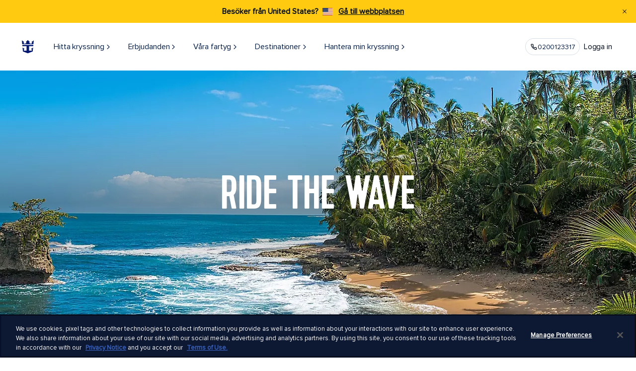

--- FILE ---
content_type: text/css;charset=utf-8
request_url: https://www.royalcaribbean.com/etc.clientlibs/royal/clientlibs/clientlib-shorex-portview.lc-47b4ac802133648622a09f8582d6f6ea-lc.min.css?_=2025.1212.1221947.0007173274
body_size: 196
content:
@font-face{font-family:"proxima-nova";src:local("proxima-nova"),url("../../../etc.clientlibs/royal/clientlibs/clientlib-site/resources/fonts/ProximaNova-Regular.woff2") format("truetype");font-weight:300;font-style:normal}
.shorex-carousel__container{margin:45px 0 30px}
.product-view-itinerary-chapter__port-name{margin:0 0 30px;color:#15264c;font-family:"Kapra-Optimized",Kapra,Impact,"Arial Narrow",Arial,sans-serif;font-size:42px;font-weight:normal;line-height:1;letter-spacing:.84px;text-transform:uppercase}
@media only screen and (min-width:750px){.shorex-carousel__container{margin-top:75px;margin-bottom:50px}
.product-view-itinerary-chapter__port-name{font-size:56px;margin-bottom:45px}
}
@media only screen and (min-width:1024px){.shorex-carousel__container{margin-top:40px}
}
@media only screen and (min-width:1440px){.shorex-carousel__container{margin-bottom:100px}
}
.serviceError,.noResults{display:none;flex-direction:column;height:300px;align-items:center;justify-content:center}
.serviceError h3,.noResults h3{font-size:36px;color:#061556;margin-bottom:19px;font-family:"ProximaNova-Regular",Arial,sans-serif}
.serviceError span,.noResults h3{display:block;font-size:36px;color:#4a4a4a;font-family:"ProximaNova-Regular",Arial,sans-serif}

--- FILE ---
content_type: image/svg+xml
request_url: https://www.royalcaribbean.com/content/dam/rcg/rci/resources/images/icons/Test_silverseaIconFooter.svg
body_size: 5925
content:
<svg width="144" height="43" viewBox="0 0 144 43" fill="none" xmlns="http://www.w3.org/2000/svg" xmlns:xlink="http://www.w3.org/1999/xlink">
<rect x="-0.00512695" y="0.730469" width="144.005" height="41.54" fill="url(#pattern0_6828_22891)"/>
<defs>
<pattern id="pattern0_6828_22891" patternContentUnits="objectBoundingBox" width="1" height="1">
<use xlink:href="#image0_6828_22891" transform="matrix(0.00290698 0 0 0.0100775 0 -0.00387597)"/>
</pattern>
<image id="image0_6828_22891" width="344" height="100" xlink:href="[data-uri]"/>
</defs>
</svg>


--- FILE ---
content_type: image/svg+xml
request_url: https://www.royalcaribbean.com/content/dam/rcg/rci/resources/images/icons/Test_Celebrity_Cruises_Logo_White%201.svg
body_size: 22491
content:
<svg width="169" height="37" viewBox="0 0 169 37" fill="none" xmlns="http://www.w3.org/2000/svg" xmlns:xlink="http://www.w3.org/1999/xlink">
<rect x="-0.00512695" y="0.5" width="169" height="36" fill="url(#pattern0_6828_22890)"/>
<defs>
<pattern id="pattern0_6828_22890" patternContentUnits="objectBoundingBox" width="1" height="1">
<use xlink:href="#image0_6828_22890" transform="matrix(0.000656168 0 0 0.00308034 0 -0.00055592)"/>
</pattern>
<image id="image0_6828_22890" width="1524" height="325" xlink:href="[data-uri]"/>
</defs>
</svg>


--- FILE ---
content_type: image/svg+xml
request_url: https://assets.dm.rccl.com/is/content/RoyalCaribbeanCruises/pinterest-6?fmt=png-alpha
body_size: 1045
content:
<?xml version="1.0" encoding="UTF-8"?>
<svg version="1.1" viewBox="0 0 26 25" xmlns="http://www.w3.org/2000/svg">
<g id="social-pinterest" transform="translate(-15 -15)" fill="#fff">
<g transform="translate(15 15)">
<path d="m13.001 0.84923c-6.7746 0-12.269 5.3688-12.269 11.994 0 4.9117 3.022 9.1292 7.3449 10.981-0.035512-0.83284-0.0061463-1.8389 0.21307-2.7517 0.23561-0.97275 1.5776-6.5361 1.5776-6.5361s-0.39132-0.76621-0.39132-1.8949c0-1.7803 1.0544-3.1062 2.3663-3.1062 1.1152 0 1.6554 0.81885 1.6554 1.7996 0 1.098-0.71639 2.735-1.0838 4.2541-0.30732 1.2726 0.6522 2.312 1.9354 2.312 2.3254 0 3.8906-2.9183 3.8906-6.3749 0-2.6284-1.8118-4.5946-5.1049-4.5946-3.7213 0-6.0398 2.7111-6.0398 5.7406 0 1.0447 0.31551 1.7843 0.8079 2.3506 0.22741 0.26651 0.25883 0.37311 0.17756 0.67293-0.059415 0.21987-0.19463 0.75289-0.25063 0.95943-0.081951 0.30648-0.33259 0.41309-0.61395 0.29982-1.7141-0.6796-2.5118-2.5185-2.5118-4.5793 0-3.4073 2.938-7.4942 8.7674-7.4942 4.6842 0 7.7662 3.3154 7.7662 6.8719 0 4.7085-2.675 8.2198-6.6203 8.2198-1.3235 0-2.5699-0.69958-2.9953-1.4924 0 0-0.71298 2.7584-0.8639 3.298-0.25883 0.91945-0.76898 1.8456-1.2347 2.5651 1.1029 0.31981 2.2694 0.49304 3.4768 0.49304 6.7753 0 12.267-5.3701 12.267-11.994 0-6.6247-5.4921-11.994-12.267-11.994"/>
</g>
</g>
</svg>


--- FILE ---
content_type: image/svg+xml
request_url: https://www.royalcaribbean.com/etc.clientlibs/royal/clientlibs/clientlib-site/resources/icons/arrow-right-large-bold.svg
body_size: 190
content:
<?xml version="1.0" encoding="UTF-8"?>
<svg width="9px" height="26px" viewBox="0 0 9 26" version="1.1" xmlns="http://www.w3.org/2000/svg" xmlns:xlink="http://www.w3.org/1999/xlink">
    <!-- Generator: Sketch 49.3 (51167) - http://www.bohemiancoding.com/sketch -->
    <title>Path 2 Copy</title>
    <desc>Created with Sketch.</desc>
    <defs></defs>
    <g id="Comps" stroke="none" stroke-width="1" fill="none" fill-rule="evenodd">
        <g id="Dynamic-Pricing-Widget" transform="translate(-1420.000000, -579.000000)" stroke="#005EDC" stroke-width="2">
            <g id="Desktop" transform="translate(0.000000, 219.000000)">
                <g id="Related-Products" transform="translate(0.000000, 20.000000)">
                    <g id="Rectangular-Arrows" transform="translate(0.000000, 165.000000)">
                        <g id="Arrow-2" transform="translate(1408.000000, 0.000000)">
                            <polyline id="Path-2-Copy" points="13 176 19.8 188 13 200"></polyline>
                        </g>
                    </g>
                </g>
            </g>
        </g>
    </g>
</svg>

--- FILE ---
content_type: image/svg+xml
request_url: https://assets.dm.rccl.com/is/content/RoyalCaribbeanCruises/royal-logo?fmt=png-alpha
body_size: 582
content:
<svg width="32" height="32" viewBox="0 0 32 32" fill="none" xmlns="http://www.w3.org/2000/svg">
<g id="Royal Logo">
<path id="RCI_Crown+Anchor_Symbol_Navy_RGB 1" d="M4.7552 11.1048L4 3.28832L8.62843 6.6253L6.98947 8.44645L9.59323 10.2331L13.4989 8.4896L11.9928 6.55086L16 2.66797L20.0072 6.55086L18.5011 8.4896L22.4068 10.2331L25.0105 8.44645L23.3716 6.6253L28 3.28832L27.2448 11.1048H4.7552ZM4.89133 12.5138L5.14306 15.115H13.4794L13.4773 24.1139H9.42253C8.51823 24.1139 7.73602 23.417 7.73602 22.6057C7.73602 21.7943 8.59926 21.092 9.54893 20.5493L5.39047 17.6719L6.15648 25.5963L16 29.3346L25.8435 25.5963L26.6095 17.6719L22.4511 20.5493C23.4007 21.092 24.264 21.7943 24.264 22.6057C24.264 23.417 23.4818 24.1129 22.5775 24.1139H18.5227L18.5206 15.115H26.8569L27.1087 12.5138H4.89241H4.89133Z" fill="#001871"/>
</g>
</svg>


--- FILE ---
content_type: image/svg+xml
request_url: https://assets.dm.rccl.com/is/content/RoyalCaribbeanCruises/2023-best-cruise-overall-travel-weekly-award-white-flatten?fmt=png-alpha
body_size: 28397
content:
<?xml version="1.0" encoding="utf-8"?>
<!-- Generator: Adobe Illustrator 28.1.0, SVG Export Plug-In . SVG Version: 6.00 Build 0)  -->
<svg version="1.1" id="Layer_1" xmlns="http://www.w3.org/2000/svg" xmlns:xlink="http://www.w3.org/1999/xlink" x="0px" y="0px"
	 width="397.807px" height="131.498px" viewBox="0 0 397.807 131.498" enable-background="new 0 0 397.807 131.498"
	 xml:space="preserve">
<g>
	<g>
		<g>
			<defs>
				<rect id="SVGID_1_" x="31.093" y="7.429" width="335.621" height="116.64"/>
			</defs>
			<clipPath id="SVGID_00000003091321851947629870000008265390066509320632_">
				<use xlink:href="#SVGID_1_"  overflow="visible"/>
			</clipPath>
			<path clip-path="url(#SVGID_00000003091321851947629870000008265390066509320632_)" fill="#FFFFFF" d="M75.003,120.223
				c-8.765-9.62-15.316-1.813-28.434-1.729C46.57,118.494,55.7,128.153,75.003,120.223L75.003,120.223z"/>
		</g>
	</g>
	<path fill="#FFFFFF" d="M65.535,111.662c-7.234-10.821-14.875-4.079-27.858-5.954C37.677,105.708,45.266,116.622,65.535,111.662
		L65.535,111.662z"/>
	<path fill="#FFFFFF" d="M59.108,103.452c-5.055-11.165-13.188-6.081-24.957-9.824C34.15,93.628,39.521,104.934,59.108,103.452
		L59.108,103.452z"/>
	<path fill="#FFFFFF" d="M51.758,93.881C49.335,82.823,41.013,85.85,31.1,80.205C31.1,80.205,33.781,91.451,51.758,93.881
		L51.758,93.881z"/>
	<path fill="#FFFFFF" d="M48.622,83.226c-0.807-10.228-8.653-8.543-16.854-14.841C31.768,68.385,32.783,78.814,48.622,83.226
		L48.622,83.226z"/>
	<path fill="#FFFFFF" d="M47.4,72.029c-0.308-10.255-8.226-8.956-16.111-15.647C31.289,56.382,31.795,66.848,47.4,72.029
		L47.4,72.029z"/>
	<path fill="#FFFFFF" d="M46.635,62.444c0.922-9.695-6.689-9.408-13.324-16.643C33.311,45.801,32.552,55.717,46.635,62.444
		L46.635,62.444z"/>
	<path fill="#FFFFFF" d="M47.233,52.637c2.268-8.125-4.265-9.048-8.816-16.234C38.417,36.402,36.253,44.742,47.233,52.637
		L47.233,52.637z"/>
	<path fill="#FFFFFF" d="M50.125,43.552c2.387-7.745-3.865-8.799-8.051-15.818C42.074,27.734,39.782,35.687,50.125,43.552
		L50.125,43.552z"/>
	<path fill="#FFFFFF" d="M51.27,36.086c2.946-6.164-2.137-7.816-4.762-14.188C46.508,21.898,43.615,28.247,51.27,36.086
		L51.27,36.086z"/>
	<path fill="#FFFFFF" d="M54.036,30.404c3.648-4.978-0.588-7.298-1.852-13.396C52.184,17.008,48.552,22.159,54.036,30.404
		L54.036,30.404z"/>
	<path fill="#FFFFFF" d="M56.98,24.102c4.205-3.436,1.106-6.349,1.372-11.824C58.351,12.278,54.122,15.866,56.98,24.102
		L56.98,24.102z"/>
	<path fill="#FFFFFF" d="M61.97,19.664c4.644-2.812,1.984-6.131,3.013-11.515C64.983,8.149,60.294,11.108,61.97,19.664L61.97,19.664
		z"/>
	<g enable-background="new    ">
		<path fill="#FFFFFF" d="M126.991,43.242h-5.461c-0.63,0-0.84-0.21-0.84-0.84V14.677c0-0.84,0.42-0.84,0.84-0.84h5.461
			c4.621,0,6.301,3.024,6.301,7.897c0,2.604-0.294,4.075-1.302,5.545c-0.168,0.252-0.294,0.42-0.294,0.546s0.084,0.294,0.294,0.63
			c0.924,1.639,1.302,3.529,1.302,6.386C133.292,41.142,131.192,43.242,126.991,43.242z M129.091,21.188
			c-0.042-1.891-0.21-3.613-2.1-3.613h-1.26c-0.84,0-0.84,0-0.84,0.841v6.721c0,0.841,0,0.841,0.84,0.841h1.26
			c1.764,0,2.058-1.597,2.1-3.319V21.188z M126.991,39.504c2.1,0,2.1-2.143,2.1-4.285v-1.218c0-2.143,0-4.285-2.1-4.285h-1.26
			c-0.84,0-0.84,0-0.84,0.798v8.149c0,0.841,0,0.841,0.84,0.841H126.991z"/>
		<path fill="#FFFFFF" d="M136.775,42.402V14.677c0-0.63,0.21-0.84,0.84-0.84h8.863c0.63,0,0.84,0.21,0.84,0.84v2.269
			c0,0.63-0.21,0.841-0.84,0.841h-4.663c-0.84,0-0.84,0-0.84,0.84v6.301c0,0.841,0,0.841,0.84,0.841h4.663
			c0.63,0,0.84,0.21,0.84,0.84v2.269c0,0.63-0.21,0.84-0.84,0.84h-4.663c-0.84,0-0.84,0-0.84,0.84v7.897c0,0.841,0,0.841,0.84,0.841
			h4.663c0.63,0,0.84,0.21,0.84,0.84v2.269c0,0.63-0.21,0.84-0.84,0.84h-8.863C137.195,43.242,136.775,43.242,136.775,42.402z"/>
	</g>
	<g enable-background="new    ">
		<path fill="#FFFFFF" d="M151.091,20.306c0-3.78,2.101-6.595,6.301-6.595c4.495,0,6.259,3.024,6.259,7.562
			c0,0.63-0.21,0.966-0.84,0.966h-2.479c-0.63,0-0.84-0.21-0.84-0.84c0-2.059-0.21-3.823-2.101-3.823c-2.1,0-2.1,2.059-2.1,2.899
			c0,2.1,1.512,4.41,3.696,6.805c2.437,2.646,4.663,5.797,4.663,9.494c0,3.78-2.101,6.595-6.301,6.595
			c-4.495,0-6.259-3.024-6.259-7.562c0-0.63,0.21-0.966,0.84-0.966h2.479c0.63,0,0.84,0.21,0.84,0.84c0,2.059,0.21,3.823,2.1,3.823
			c2.101,0,2.101-2.059,2.101-2.898c0-2.101-1.512-4.495-3.697-6.89C153.317,27.069,151.091,24.003,151.091,20.306z"/>
		<path fill="#FFFFFF" d="M166.421,13.837h10.922c0.63,0,0.84,0.21,0.84,0.84v2.269c0,0.63-0.21,0.841-0.84,0.841h-2.521
			c-0.84,0-0.84,0-0.84,0.84v23.776c0,0.84-0.42,0.84-0.84,0.84h-2.521c-0.42,0-0.84,0-0.84-0.84V18.626c0-0.84,0-0.84-0.798-0.84
			h-2.562c-0.84,0-0.84-0.421-0.84-0.841v-2.269C165.581,14.257,165.581,13.837,166.421,13.837z"/>
	</g>
	<g enable-background="new    ">
		<path fill="#FFFFFF" d="M197.164,35.219c0,2.101,0,4.285,2.101,4.285c2.1,0,2.1-2.143,2.1-4.285v-1.218
			c0-0.631,0.21-0.841,0.841-0.841h2.521c0.63,0,0.84,0.21,0.84,0.841v0.966c0,6.301-2.101,8.401-6.301,8.401
			c-4.201,0-6.301-2.059-6.301-8.401V22.112c0-6.343,2.1-8.401,6.301-8.401c4.2,0,6.301,2.101,6.301,8.401v0.966
			c0,0.631-0.21,0.841-0.84,0.841h-2.521c-0.631,0-0.841-0.21-0.841-0.841V21.86c0-2.143,0-4.285-2.1-4.285
			c-2.101,0-2.101,2.185-2.101,4.285V35.219z"/>
		<path fill="#FFFFFF" d="M219.341,31.187l2.184,11.174c0.126,0.672-0.168,0.882-0.504,0.882h-2.646c-0.546,0-0.798,0-0.924-0.63
			l-2.017-10.334h-1.344c-0.841,0-0.841,0-0.841,0.84v9.284c0,0.84-0.42,0.84-0.84,0.84h-2.521c-0.42,0-0.84,0-0.84-0.84V14.677
			c0-0.63,0.21-0.84,0.84-0.84h5.461c4.201,0,6.301,2.101,6.301,8.401v1.639C221.65,27.699,220.853,29.968,219.341,31.187z
			 M213.249,27.699c0,0.841,0,0.841,0.841,0.841h1.26c2.101,0,2.101-2.143,2.101-4.285V21.86c0-2.143,0-4.285-2.101-4.285h-1.26
			c-0.841,0-0.841,0-0.841,0.841V27.699z"/>
		<path fill="#FFFFFF" d="M234.376,13.837h2.521c0.63,0,0.84,0.21,0.84,0.84v20.164c0,6.301-2.101,8.401-6.301,8.401
			c-4.201,0-6.302-2.059-6.302-8.401V14.677c0-0.63,0.21-0.84,0.841-0.84h2.52c0.631,0,0.841,0.21,0.841,0.84v20.542
			c0,2.101,0,4.285,2.101,4.285c2.1,0,2.1-2.143,2.1-4.285V14.677C233.535,14.047,233.745,13.837,234.376,13.837z"/>
		<path fill="#FFFFFF" d="M241.22,42.402V14.677c0-0.63,0.21-0.84,0.84-0.84h2.521c0.63,0,0.84,0.21,0.84,0.84v27.726
			c0,0.84-0.42,0.84-0.84,0.84h-2.521C241.64,43.242,241.22,43.242,241.22,42.402z"/>
		<path fill="#FFFFFF" d="M248.274,20.306c0-3.78,2.101-6.595,6.302-6.595c4.495,0,6.259,3.024,6.259,7.562
			c0,0.63-0.21,0.966-0.84,0.966h-2.479c-0.63,0-0.84-0.21-0.84-0.84c0-2.059-0.21-3.823-2.101-3.823
			c-2.101,0-2.101,2.059-2.101,2.899c0,2.1,1.513,4.41,3.696,6.805c2.437,2.646,4.663,5.797,4.663,9.494
			c0,3.78-2.101,6.595-6.301,6.595c-4.495,0-6.26-3.024-6.26-7.562c0-0.63,0.211-0.966,0.841-0.966h2.479
			c0.63,0,0.84,0.21,0.84,0.84c0,2.059,0.21,3.823,2.101,3.823c2.101,0,2.101-2.059,2.101-2.898c0-2.101-1.513-4.495-3.697-6.89
			C250.501,27.069,248.274,24.003,248.274,20.306z"/>
	</g>
	<g enable-background="new    ">
		<path fill="#FFFFFF" d="M266.291,42.402V14.677c0-0.63,0.21-0.84,0.841-0.84h8.863c0.63,0,0.84,0.21,0.84,0.84v2.269
			c0,0.63-0.21,0.841-0.84,0.841h-4.663c-0.84,0-0.84,0-0.84,0.84v6.301c0,0.841,0,0.841,0.84,0.841h4.663
			c0.63,0,0.84,0.21,0.84,0.84v2.269c0,0.63-0.21,0.84-0.84,0.84h-4.663c-0.84,0-0.84,0-0.84,0.84v7.897c0,0.841,0,0.841,0.84,0.841
			h4.663c0.63,0,0.84,0.21,0.84,0.84v2.269c0,0.63-0.21,0.84-0.84,0.84h-8.863C266.711,43.242,266.291,43.242,266.291,42.402z"/>
	</g>
	<g enable-background="new    ">
		<path fill="#FFFFFF" d="M112.987,80.91V53.185c0-0.63,0.21-0.84,0.84-0.84h2.52c0.63,0,0.84,0.21,0.84,0.84v23.482
			c0,0.882,0,0.882,0.882,0.882h4.621c0.63,0,0.84,0.211,0.84,0.841v2.521c0,0.63-0.21,0.84-0.84,0.84h-8.863
			C113.197,81.75,112.987,81.54,112.987,80.91z"/>
		<path fill="#FFFFFF" d="M126.384,80.91V53.185c0-0.63,0.21-0.84,0.84-0.84h2.52c0.63,0,0.84,0.21,0.84,0.84V80.91
			c0,0.84-0.42,0.84-0.84,0.84h-2.52C126.804,81.75,126.384,81.75,126.384,80.91z"/>
		<path fill="#FFFFFF" d="M143.731,81.246l-5.125-14.409c-0.084-0.294-0.336-0.21-0.336,0V80.91c0,0.63-0.21,0.84-0.84,0.84h-2.52
			c-0.63,0-0.84-0.21-0.84-0.84V53.185c0-0.63,0.21-0.84,0.84-0.84h2.31c0.462,0,0.672,0.084,0.84,0.546l5.125,14.577
			c0.084,0.252,0.336,0.21,0.336,0V53.185c0-0.63,0.21-0.84,0.84-0.84h2.52c0.63,0,0.84,0.21,0.84,0.84V80.91
			c0,0.63-0.21,0.84-0.84,0.84h-2.31C144.193,81.75,143.899,81.666,143.731,81.246z"/>
		<path fill="#FFFFFF" d="M151.206,80.91V53.185c0-0.63,0.21-0.84,0.84-0.84h8.863c0.63,0,0.84,0.21,0.84,0.84v2.269
			c0,0.63-0.21,0.841-0.84,0.841h-4.663c-0.84,0-0.84,0-0.84,0.84v6.301c0,0.841,0,0.841,0.84,0.841h4.663
			c0.63,0,0.84,0.21,0.84,0.84v2.269c0,0.63-0.21,0.84-0.84,0.84h-4.663c-0.84,0-0.84,0-0.84,0.84v7.897c0,0.841,0,0.841,0.84,0.841
			h4.663c0.63,0,0.84,0.21,0.84,0.84v2.269c0,0.63-0.21,0.84-0.84,0.84h-8.863C151.625,81.75,151.206,81.75,151.206,80.91z"/>
	</g>
	<g enable-background="new    ">
		<path fill="#FFFFFF" d="M183.991,81.876c-4.201,0-6.301-2.059-6.301-8.401V60.62c0-6.343,2.1-8.401,6.301-8.401
			c4.201,0,6.301,2.101,6.301,8.401v12.854C190.292,79.775,188.192,81.876,183.991,81.876z M183.991,56.083
			c-2.101,0-2.101,2.185-2.101,4.285v13.358c0,2.101,0,4.285,2.101,4.285c2.1,0,2.1-2.143,2.1-4.285V60.368
			C186.091,58.226,186.091,56.083,183.991,56.083z"/>
		<path fill="#FFFFFF" d="M206.336,52.345c0.42,0,0.84,0,0.714,0.714l-5.293,27.936c-0.126,0.63-0.252,0.756-0.924,0.756h-2.269
			c-0.672,0-0.798-0.126-0.924-0.756l-5.292-27.936c-0.126-0.714,0.294-0.714,0.714-0.714h2.521c0.546,0,0.798,0,0.924,0.63
			l3.024,18.105c0.042,0.21,0.294,0.21,0.336,0l3.024-18.105c0.127-0.63,0.379-0.63,0.925-0.63H206.336z"/>
	</g>
	<g enable-background="new    ">
		<path fill="#FFFFFF" d="M211.713,80.91V53.185c0-0.63,0.211-0.84,0.841-0.84h8.863c0.63,0,0.841,0.21,0.841,0.84v2.269
			c0,0.63-0.211,0.841-0.841,0.841h-4.663c-0.84,0-0.84,0-0.84,0.84v6.301c0,0.841,0,0.841,0.84,0.841h4.663
			c0.63,0,0.841,0.21,0.841,0.84v2.269c0,0.63-0.211,0.84-0.841,0.84h-4.663c-0.84,0-0.84,0-0.84,0.84v7.897
			c0,0.841,0,0.841,0.84,0.841h4.663c0.63,0,0.841,0.21,0.841,0.84v2.269c0,0.63-0.211,0.84-0.841,0.84h-8.863
			C212.133,81.75,211.713,81.75,211.713,80.91z"/>
		<path fill="#FFFFFF" d="M236.033,69.694l2.184,11.174c0.126,0.672-0.168,0.882-0.504,0.882h-2.646c-0.547,0-0.799,0-0.924-0.63
			l-2.017-10.334h-1.345c-0.84,0-0.84,0-0.84,0.84v9.284c0,0.84-0.42,0.84-0.84,0.84h-2.521c-0.421,0-0.841,0-0.841-0.84V53.185
			c0-0.63,0.211-0.84,0.841-0.84h5.461c4.2,0,6.301,2.101,6.301,8.401v1.639C238.343,66.207,237.545,68.476,236.033,69.694z
			 M229.941,66.207c0,0.841,0,0.841,0.84,0.841h1.261c2.101,0,2.101-2.143,2.101-4.285v-2.395c0-2.143,0-4.285-2.101-4.285h-1.261
			c-0.84,0-0.84,0-0.84,0.841V66.207z"/>
		<path fill="#FFFFFF" d="M252.287,81.75c-0.547,0-0.799,0-0.925-0.63l-0.378-2.269c-0.168-0.84-0.168-0.84-0.924-0.84h-3.738
			c-0.841,0-0.799,0-0.967,0.84l-0.378,2.269c-0.126,0.63-0.378,0.63-0.925,0.63h-2.52c-0.42,0-0.841,0-0.715-0.714l5.293-27.936
			c0.127-0.63,0.252-0.756,0.924-0.756h2.27c0.672,0,0.797,0.126,0.924,0.756l5.293,27.936c0.126,0.714-0.295,0.714-0.715,0.714
			H252.287z M246.279,73.223c-0.126,0.84-0.126,0.84,0.715,0.84h2.352c0.84,0,0.84,0,0.715-0.84l-1.723-10.208
			c-0.042-0.21-0.294-0.21-0.336,0L246.279,73.223z"/>
		<path fill="#FFFFFF" d="M258.416,80.91V53.185c0-0.63,0.21-0.84,0.84-0.84h2.521c0.63,0,0.841,0.21,0.841,0.84v23.482
			c0,0.882,0,0.882,0.882,0.882h4.62c0.631,0,0.841,0.211,0.841,0.841v2.521c0,0.63-0.21,0.84-0.841,0.84h-8.863
			C258.626,81.75,258.416,81.54,258.416,80.91z"/>
	</g>
	<g enable-background="new    ">
		<path fill="#FFFFFF" d="M274.627,80.91V53.185c0-0.63,0.211-0.84,0.841-0.84h2.521c0.63,0,0.84,0.21,0.84,0.84v23.482
			c0,0.882,0,0.882,0.883,0.882h4.62c0.63,0,0.841,0.211,0.841,0.841v2.521c0,0.63-0.211,0.84-0.841,0.84h-8.863
			C274.838,81.75,274.627,81.54,274.627,80.91z"/>
	</g>
	<g enable-background="new    ">
		<path fill="#FFFFFF" d="M94.487,100.669v1.581h-7.683v-1.104c3.943-4.012,5.626-5.967,5.626-7.582
			c0-1.104-0.595-1.887-1.887-1.887c-1.207,0-1.989,0.374-2.805,0.884l-0.731-1.206c0.969-0.714,2.091-1.241,3.587-1.241
			c2.481,0,3.638,1.377,3.638,3.399c0,2.108-1.445,3.961-4.607,7.156H94.487z"/>
		<path fill="#FFFFFF" d="M106.896,100.652v1.598h-4.963v-1.598h1.734v-8.193l-1.462,0.969l-0.816-1.274l2.533-1.802h1.496v10.301
			H106.896z"/>
	</g>
	<g enable-background="new    ">
		<path fill="#FFFFFF" d="M132.327,90.352l-3.604,7.581v4.317h-1.785v-4.301l-3.621-7.598h1.955l2.566,5.745l2.533-5.745H132.327z"
			/>
		<path fill="#FFFFFF" d="M146.318,100.652v1.598h-6.935V90.352h6.816v1.614h-5.049v3.434h4.216v1.581h-4.216v3.672H146.318z"/>
	</g>
	<g enable-background="new    ">
		<path fill="#FFFFFF" d="M163.652,102.25h-1.955l-0.986-3.213c-1.326,0.221-2.652,0.221-3.978,0l-0.986,3.213h-1.938l4.062-11.898
			h1.683L163.652,102.25z M160.287,97.609l-1.581-5.134l-1.564,5.134C158.196,97.813,159.232,97.813,160.287,97.609z"/>
		<path fill="#FFFFFF" d="M179.394,100.941v1.377c-1.649,0.255-2.499,0.136-3.4-1.666l-1.547-3.009
			c-0.697,0-1.343-0.051-1.972-0.238v4.845h-1.768V90.352h4.215c2.312,0,3.774,1.444,3.774,3.349v0.611
			c0,1.462-0.918,2.686-2.431,3.128l1.547,2.873C178.272,101.162,178.901,101.077,179.394,100.941z M172.476,95.824
			c0.765,0.204,1.513,0.256,2.38,0.256c1.343,0,2.057-0.867,2.057-1.989v-0.187c0-1.14-0.714-1.938-1.989-1.938h-2.448V95.824z"/>
	</g>
	<g enable-background="new    ">
		<path fill="#FFFFFF" d="M190.78,100.873c1.564,0,2.465-0.765,2.465-1.853c0-1.241-0.833-1.785-2.397-2.023
			c-1.972-0.288-3.468-1.189-3.468-3.552c0-1.938,1.309-3.315,3.689-3.315c1.513,0,2.516,0.459,3.501,1.173l-0.765,1.292
			c-0.833-0.51-1.598-0.866-2.72-0.866c-1.377,0-1.989,0.714-1.989,1.665c0,1.343,0.85,1.734,2.261,1.972
			c1.802,0.289,3.637,1.037,3.637,3.52c0,2.057-1.411,3.604-4.165,3.604c-1.563,0-2.907-0.527-3.791-1.19l0.731-1.325
			C188.587,100.465,189.624,100.873,190.78,100.873z"/>
	</g>
	<g enable-background="new    ">
		<path fill="#FFFFFF" d="M221.144,100.941v1.377c-1.649,0.255-2.499,0.136-3.399-1.666l-1.547-3.009
			c-0.697,0-1.344-0.051-1.973-0.238v4.845h-1.768V90.352h4.216c2.312,0,3.774,1.444,3.774,3.349v0.611
			c0,1.462-0.918,2.686-2.432,3.128l1.547,2.873C220.021,101.162,220.65,101.077,221.144,100.941z M214.225,95.824
			c0.766,0.204,1.514,0.256,2.381,0.256c1.342,0,2.057-0.867,2.057-1.989v-0.187c0-1.14-0.715-1.938-1.989-1.938h-2.448V95.824z"/>
		<path fill="#FFFFFF" d="M236.086,90.352l-0.016,11.898h-1.615l-0.153-0.986c-0.612,0.663-1.598,1.225-2.805,1.225
			c-2.278,0-3.366-1.173-3.366-3.553v-8.584h1.785v8.346c0,1.563,0.578,2.227,1.921,2.227c1.071,0,2.022-0.68,2.465-1.359v-9.213
			H236.086z"/>
	</g>
	<g enable-background="new    ">
		<path fill="#FFFFFF" d="M252.555,90.352v11.898h-1.684l-4.878-8.346l0.051,8.346h-1.751V90.352h1.666l4.879,8.38l-0.034-8.38
			H252.555z"/>
		<path fill="#FFFFFF" d="M267.838,90.352v11.898h-1.684l-4.879-8.346l0.051,8.346h-1.75V90.352h1.666l4.879,8.38l-0.035-8.38
			H267.838z"/>
		<path fill="#FFFFFF" d="M276.627,90.352v11.898h-1.768V90.352H276.627z"/>
		<path fill="#FFFFFF" d="M291.909,90.352v11.898h-1.683l-4.879-8.346l0.051,8.346h-1.75V90.352h1.665l4.879,8.38l-0.034-8.38
			H291.909z"/>
		<path fill="#FFFFFF" d="M306.869,95.858v6.562h-1.326l-0.289-1.139c-0.713,0.68-1.699,1.207-2.889,1.207
			c-2.228,0-3.52-1.445-3.52-3.773v-4.811c0-2.312,1.7-3.791,4.046-3.791c1.751,0,2.771,0.493,3.706,1.207l-0.748,1.258
			c-0.816-0.527-1.547-0.884-2.958-0.884c-1.325,0-2.261,0.884-2.261,2.431v4.352c0,1.563,0.781,2.431,2.074,2.431
			c0.918,0,1.818-0.425,2.396-1.207v-2.312h-2.346v-1.53H306.869z"/>
	</g>
	<g enable-background="new    ">
		<path fill="#FFFFFF" d="M85.175,111.872l0.169-1.223h6.149l-0.169,1.223h-2.392l-1.105,7.878h-1.365l1.105-7.878H85.175z"/>
		<path fill="#FFFFFF" d="M94.691,112.859l-0.052,1.196c-0.806,0-1.612,0.39-2.145,0.976l-0.663,4.719h-1.3l0.949-6.76h1.118
			l0.013,0.806C93.17,113.236,93.963,112.859,94.691,112.859z"/>
	</g>
	<g enable-background="new    ">
		<path fill="#FFFFFF" d="M99.685,119.75l0.013-0.663c-0.494,0.455-1.274,0.793-2.041,0.793c-1.248,0-2.054-0.494-2.054-1.638
			c0-1.742,1.066-2.263,2.756-2.263c0.546,0,1.079,0.065,1.599,0.183l0.104-0.754c0.143-1.04-0.221-1.404-1.196-1.404
			c-0.819,0-1.521,0.26-2.002,0.507l-0.286-0.936c0.611-0.339,1.56-0.716,2.626-0.716c1.69,0,2.405,0.819,2.184,2.418l-0.637,4.473
			H99.685z M98.008,118.827c0.676,0,1.3-0.338,1.69-0.832l0.13-0.923c-0.494-0.104-1.001-0.156-1.521-0.156
			c-0.936,0-1.365,0.247-1.365,1.104C96.942,118.619,97.371,118.827,98.008,118.827z"/>
		<path fill="#FFFFFF" d="M108.655,112.99l-3.367,6.76h-1.248l-1.456-6.76h1.365l0.962,5.187l2.379-5.187H108.655z"/>
		<path fill="#FFFFFF" d="M114.336,115.563l-0.169,1.209h-4.147l-0.039,0.312c-0.143,1.118,0.286,1.664,1.209,1.664
			c0.819,0,1.495-0.26,2.106-0.598l0.377,0.909c-0.676,0.455-1.56,0.819-2.652,0.819c-1.677,0-2.574-1.014-2.34-2.704l0.234-1.612
			c0.234-1.677,1.417-2.704,3.094-2.704C113.686,112.859,114.57,113.887,114.336,115.563z M111.853,113.991
			c-0.923,0-1.495,0.559-1.677,1.677l-0.026,0.156h2.86l0.026-0.156C113.218,114.562,112.776,113.991,111.853,113.991z"/>
		<path fill="#FFFFFF" d="M116.702,110h1.3l-1.365,9.75h-1.3L116.702,110z"/>
	</g>
	<g enable-background="new    ">
		<path fill="#FFFFFF" d="M130.951,119.75h-1.157l-0.793-3.588l-1.833,3.588h-1.17l-1.469-9.101h1.417l0.923,7.488l1.716-3.497
			l-0.91-3.991h1.248l0.468,2.496l1.196-2.496h1.235l-1.989,3.888l0.741,3.601l2.99-7.488h1.378L130.951,119.75z"/>
		<path fill="#FFFFFF" d="M140.221,115.563l-0.169,1.209h-4.147l-0.039,0.312c-0.143,1.118,0.286,1.664,1.209,1.664
			c0.819,0,1.495-0.26,2.106-0.598l0.377,0.909c-0.676,0.455-1.56,0.819-2.652,0.819c-1.677,0-2.574-1.014-2.34-2.704l0.234-1.612
			c0.234-1.677,1.417-2.704,3.094-2.704C139.57,112.859,140.455,113.887,140.221,115.563z M137.737,113.991
			c-0.923,0-1.495,0.559-1.677,1.677l-0.026,0.156h2.86l0.026-0.156C139.103,114.562,138.66,113.991,137.737,113.991z"/>
	</g>
	<g enable-background="new    ">
		<path fill="#FFFFFF" d="M148.094,115.563l-0.169,1.209h-4.147l-0.039,0.312c-0.143,1.118,0.286,1.664,1.209,1.664
			c0.819,0,1.495-0.26,2.106-0.598l0.377,0.909c-0.676,0.455-1.56,0.819-2.652,0.819c-1.677,0-2.574-1.014-2.34-2.704l0.234-1.612
			c0.234-1.677,1.417-2.704,3.094-2.704C147.443,112.859,148.328,113.887,148.094,115.563z M145.61,113.991
			c-0.923,0-1.495,0.559-1.677,1.677l-0.026,0.156h2.86l0.026-0.156C146.976,114.562,146.533,113.991,145.61,113.991z"/>
		<path fill="#FFFFFF" d="M154.841,118.762l-0.169,1.04c-1.287,0.195-1.833,0.078-2.366-1.273l-0.676-1.703l-0.962,0.948
			l-0.273,1.977h-1.3l1.365-9.75h1.3l-0.832,5.993l3.042-3.003h1.573l-2.886,2.82l1.027,2.471
			C153.943,118.918,154.451,118.866,154.841,118.762z"/>
		<path fill="#FFFFFF" d="M156.842,110h1.3l-1.365,9.75h-1.3L156.842,110z"/>
		<path fill="#FFFFFF" d="M161.691,118.84h0.013l-1.456,2.873h-1.339l1.196-2.236l-1.482-6.486h1.365l0.988,4.953l2.353-4.953h1.365
			L161.691,118.84z"/>
	</g>
	<g enable-background="new    ">
		<path fill="#FFFFFF" d="M176.908,118.749v1.053c-1.261,0.195-1.911,0.104-2.6-1.273l-1.183-2.302
			c-0.533,0-1.027-0.039-1.508-0.182v3.705h-1.352v-9.101h3.224c1.769,0,2.886,1.105,2.886,2.562v0.468
			c0,1.118-0.702,2.054-1.859,2.393l1.183,2.196C176.05,118.918,176.531,118.853,176.908,118.749z M171.616,114.836
			c0.585,0.156,1.157,0.195,1.82,0.195c1.027,0,1.573-0.663,1.573-1.521v-0.143c0-0.871-0.546-1.482-1.521-1.482h-1.872V114.836z"/>
		<path fill="#FFFFFF" d="M179,117.085c0,1.118,0.52,1.664,1.443,1.664c0.819,0,1.456-0.26,2.015-0.598l0.507,0.909
			c-0.611,0.455-1.443,0.819-2.535,0.819c-1.677,0-2.717-1.014-2.717-2.704v-1.612c0-1.677,1.04-2.704,2.717-2.704
			c1.677,0,2.704,1.027,2.704,2.704v1.209H179V117.085z M181.848,115.824v-0.156c0-1.105-0.494-1.677-1.417-1.677
			c-0.923,0-1.443,0.559-1.443,1.677v0.156H181.848z"/>
	</g>
	<g enable-background="new    ">
		<path fill="#FFFFFF" d="M191.071,115.277v4.473h-1.066l-0.091-0.663c-0.429,0.455-1.157,0.793-1.924,0.793
			c-1.378,0-2.301-0.572-2.301-1.95c0-1.521,0.962-1.95,2.457-1.95c0.546,0,1.092,0.065,1.625,0.183v-0.754
			c0-1.04-0.429-1.404-1.404-1.404c-0.819,0-1.482,0.26-1.924,0.507l-0.416-0.936c0.559-0.339,1.456-0.716,2.522-0.716
			C190.239,112.859,191.071,113.679,191.071,115.277z M189.771,118.008v-0.936c-0.52-0.104-1.027-0.156-1.547-0.156
			c-0.806,0-1.222,0.195-1.222,0.949c0,0.728,0.494,0.962,1.196,0.962C188.875,118.827,189.446,118.489,189.771,118.008z"/>
		<path fill="#FFFFFF" d="M198.065,110v9.75h-1.027l-0.091-0.624c-0.455,0.455-1.105,0.754-1.885,0.754
			c-1.561,0-2.366-1.014-2.366-2.704v-1.716c0-1.677,0.78-2.601,2.301-2.601c0.598,0,1.183,0.092,1.768,0.352V110H198.065z
			 M196.765,117.943v-3.589c-0.507-0.247-1.027-0.325-1.547-0.325c-0.858,0-1.248,0.521-1.248,1.587v1.417
			c0,1.118,0.364,1.703,1.287,1.703C195.959,118.736,196.466,118.45,196.765,117.943z"/>
		<path fill="#FFFFFF" d="M200.977,117.085c0,1.118,0.521,1.664,1.443,1.664c0.819,0,1.456-0.26,2.016-0.598l0.507,0.909
			c-0.611,0.455-1.443,0.819-2.535,0.819c-1.677,0-2.717-1.014-2.717-2.704v-1.612c0-1.677,1.041-2.704,2.717-2.704
			s2.704,1.027,2.704,2.704v1.209h-4.135V117.085z M203.824,115.824v-0.156c0-1.105-0.494-1.677-1.417-1.677
			s-1.443,0.559-1.443,1.677v0.156H203.824z"/>
	</g>
	<g enable-background="new    ">
		<path fill="#FFFFFF" d="M209.674,115.018v4.732h-1.301v-6.76h1.119l0.129,0.806c0.481-0.56,1.223-0.937,1.951-0.937l0.104,1.196
			C210.869,114.056,210.142,114.445,209.674,115.018z"/>
		<path fill="#FFFFFF" d="M214.77,118.801c0.924,0,1.379-0.429,1.379-0.936c0-0.611-0.469-0.819-1.47-0.988
			c-1.131-0.195-2.223-0.442-2.223-2.067c0-1.131,0.767-1.95,2.418-1.95c1.065,0,1.769,0.325,2.444,0.807l-0.494,0.884
			c-0.586-0.351-1.131-0.611-1.911-0.611c-0.858,0-1.171,0.364-1.171,0.846c0,0.728,0.572,0.832,1.47,0.975
			c1.118,0.182,2.21,0.455,2.224,2.067c0.013,1.157-0.924,2.054-2.613,2.054c-1.092,0-1.963-0.364-2.588-0.806l0.494-0.91
			C213.288,118.528,213.951,118.801,214.77,118.801z"/>
	</g>
	<g enable-background="new    ">
		<path fill="#FFFFFF" d="M220.193,111.533c-0.26-0.13-0.402-0.39-0.402-0.688c0-0.572,0.39-0.819,0.845-0.819
			c0.468,0,0.871,0.247,0.871,0.832c0,0.702-0.39,1.573-1.573,1.95l-0.312-0.598C219.869,112.054,220.154,111.819,220.193,111.533z"
			/>
		<path fill="#FFFFFF" d="M228.684,119.932c-1.756,0-3.043-1.131-3.043-2.898v-3.666c0-1.769,1.287-2.899,3.043-2.899
			c1.17,0,1.832,0.351,2.534,0.871l-0.571,0.962c-0.611-0.377-1.054-0.624-1.963-0.624c-1.002,0-1.678,0.702-1.678,1.859v3.314
			c0,1.196,0.689,1.872,1.678,1.872c0.909,0,1.352-0.247,1.963-0.624l0.571,0.962C230.516,119.581,229.854,119.932,228.684,119.932z
			"/>
		<path fill="#FFFFFF" d="M237.796,115.316v4.434h-1.287v-4.264c0-1.015-0.312-1.47-1.196-1.47c-0.598,0-1.17,0.416-1.508,0.858
			v4.875h-1.301V110h1.301v3.652c0.468-0.468,1.105-0.793,1.768-0.793C237.146,112.859,237.796,113.718,237.796,115.316z"/>
		<path fill="#FFFFFF" d="M242.125,112.859c1.677,0,2.704,1.015,2.704,2.704v1.612c0,1.69-1.04,2.704-2.704,2.704
			c-1.678,0-2.717-1.014-2.717-2.704v-1.612C239.408,113.874,240.447,112.859,242.125,112.859z M242.125,118.736
			c0.91,0,1.417-0.585,1.417-1.703v-1.326c0-1.118-0.507-1.703-1.417-1.703c-0.924,0-1.43,0.585-1.43,1.703v1.326
			C240.695,118.151,241.201,118.736,242.125,118.736z"/>
		<path fill="#FFFFFF" d="M247.09,111.897c-0.507,0-0.857-0.272-0.857-0.806s0.351-0.819,0.857-0.819
			c0.494,0,0.858,0.286,0.858,0.819S247.584,111.897,247.09,111.897z M247.754,119.75h-1.301v-6.76h1.301V119.75z"/>
	</g>
	<g enable-background="new    ">
		<path fill="#FFFFFF" d="M255.349,118.736c0.819,0,1.3-0.247,1.858-0.585l0.521,0.909c-0.61,0.455-1.325,0.819-2.418,0.819
			c-1.677,0-2.704-1.027-2.704-2.704v-1.612c0-1.677,1.027-2.704,2.704-2.704c1.118,0,1.742,0.338,2.418,0.832l-0.532,0.897
			c-0.586-0.364-0.988-0.585-1.847-0.585c-0.949,0-1.456,0.585-1.456,1.716v1.3C253.893,118.151,254.399,118.736,255.349,118.736z"
			/>
		<path fill="#FFFFFF" d="M260.444,117.085c0,1.118,0.521,1.664,1.442,1.664c0.82,0,1.457-0.26,2.016-0.598l0.508,0.909
			c-0.611,0.455-1.443,0.819-2.535,0.819c-1.678,0-2.718-1.014-2.718-2.704v-1.612c0-1.677,1.04-2.704,2.718-2.704
			c1.676,0,2.703,1.027,2.703,2.704v1.209h-4.134V117.085z M263.291,115.824v-0.156c0-1.105-0.494-1.677-1.416-1.677
			c-0.924,0-1.443,0.559-1.443,1.677v0.156H263.291z"/>
	</g>
	<g enable-background="new    ">
		<path fill="#FFFFFF" d="M277.267,119.75h-1.495l-0.754-2.457c-1.014,0.169-2.027,0.169-3.042,0l-0.754,2.457h-1.482l3.107-9.101
			h1.287L277.267,119.75z M274.693,116.201l-1.21-3.927l-1.196,3.927C273.094,116.356,273.887,116.356,274.693,116.201z"/>
		<path fill="#FFFFFF" d="M285.795,112.99l-2.275,6.76h-1.248l-0.896-3.042l-0.988,3.042h-1.235l-2.274-6.76h1.364l1.548,5.187
			l1.039-3.354l-0.545-1.833h1.377l1.262,5.174l1.508-5.174H285.795z"/>
	</g>
	<g enable-background="new    ">
		<path fill="#FFFFFF" d="M293.282,115.277v4.473h-1.065l-0.092-0.663c-0.429,0.455-1.156,0.793-1.924,0.793
			c-1.378,0-2.301-0.572-2.301-1.95c0-1.521,0.962-1.95,2.457-1.95c0.546,0,1.092,0.065,1.625,0.183v-0.754
			c0-1.04-0.43-1.404-1.404-1.404c-0.818,0-1.482,0.26-1.924,0.507l-0.416-0.936c0.559-0.339,1.456-0.716,2.521-0.716
			C292.45,112.859,293.282,113.679,293.282,115.277z M291.982,118.008v-0.936c-0.52-0.104-1.027-0.156-1.547-0.156
			c-0.807,0-1.223,0.195-1.223,0.949c0,0.728,0.494,0.962,1.196,0.962C291.086,118.827,291.657,118.489,291.982,118.008z"/>
		<path fill="#FFFFFF" d="M296.26,115.018v4.732h-1.301v-6.76h1.118l0.13,0.806c0.48-0.56,1.223-0.937,1.95-0.937l0.104,1.196
			C297.455,114.056,296.727,114.445,296.26,115.018z"/>
		<path fill="#FFFFFF" d="M304.28,110v9.75h-1.027l-0.091-0.624c-0.455,0.455-1.105,0.754-1.885,0.754
			c-1.561,0-2.366-1.014-2.366-2.704v-1.716c0-1.677,0.78-2.601,2.301-2.601c0.599,0,1.183,0.092,1.769,0.352V110H304.28z
			 M302.98,117.943v-3.589c-0.508-0.247-1.027-0.325-1.547-0.325c-0.858,0-1.248,0.521-1.248,1.587v1.417
			c0,1.118,0.363,1.703,1.287,1.703C302.174,118.736,302.682,118.45,302.98,117.943z"/>
		<path fill="#FFFFFF" d="M308.206,118.801c0.923,0,1.378-0.429,1.378-0.936c0-0.611-0.468-0.819-1.469-0.988
			c-1.131-0.195-2.224-0.442-2.224-2.067c0-1.131,0.767-1.95,2.419-1.95c1.065,0,1.768,0.325,2.443,0.807l-0.494,0.884
			c-0.585-0.351-1.131-0.611-1.91-0.611c-0.859,0-1.171,0.364-1.171,0.846c0,0.728,0.572,0.832,1.47,0.975
			c1.117,0.182,2.209,0.455,2.223,2.067c0.013,1.157-0.923,2.054-2.613,2.054c-1.092,0-1.963-0.364-2.587-0.806l0.494-0.91
			C306.724,118.528,307.387,118.801,308.206,118.801z"/>
	</g>
	<g>
		<g>
			<defs>
				<rect id="SVGID_00000140006601855340923560000013180898527072493216_" x="31.093" y="7.429" width="335.621" height="116.64"/>
			</defs>
			<clipPath id="SVGID_00000068665100275774426920000017075299534057211020_">
				<use xlink:href="#SVGID_00000140006601855340923560000013180898527072493216_"  overflow="visible"/>
			</clipPath>
			<path clip-path="url(#SVGID_00000068665100275774426920000017075299534057211020_)" fill="#FFFFFF" d="M322.803,120.223
				c8.765-9.62,15.317-1.813,28.434-1.729C351.237,118.494,342.107,128.153,322.803,120.223L322.803,120.223z"/>
		</g>
	</g>
	<path fill="#FFFFFF" d="M332.272,111.662c7.234-10.821,14.875-4.079,27.858-5.954C360.13,105.708,352.54,116.622,332.272,111.662
		L332.272,111.662z"/>
	<path fill="#FFFFFF" d="M338.699,103.452c5.056-11.165,13.188-6.081,24.958-9.824C363.657,93.628,358.286,104.934,338.699,103.452
		L338.699,103.452z"/>
	<path fill="#FFFFFF" d="M346.049,93.881c2.423-11.058,10.745-8.031,20.658-13.677C366.707,80.205,364.026,91.451,346.049,93.881
		L346.049,93.881z"/>
	<path fill="#FFFFFF" d="M349.185,83.226c0.807-10.228,8.653-8.543,16.854-14.841C366.039,68.385,365.024,78.814,349.185,83.226
		L349.185,83.226z"/>
	<path fill="#FFFFFF" d="M350.407,72.029c0.308-10.255,8.226-8.956,16.111-15.647C366.518,56.382,366.012,66.848,350.407,72.029
		L350.407,72.029z"/>
	<path fill="#FFFFFF" d="M351.172,62.444c-0.922-9.695,6.689-9.408,13.324-16.643C364.496,45.801,365.255,55.717,351.172,62.444
		L351.172,62.444z"/>
	<path fill="#FFFFFF" d="M350.574,52.637c-2.269-8.125,4.265-9.048,8.816-16.234C359.39,36.402,361.554,44.742,350.574,52.637
		L350.574,52.637z"/>
	<path fill="#FFFFFF" d="M347.681,43.552c-2.386-7.745,3.865-8.799,8.052-15.818C355.733,27.734,358.025,35.687,347.681,43.552
		L347.681,43.552z"/>
	<path fill="#FFFFFF" d="M346.537,36.086c-2.946-6.164,2.137-7.816,4.762-14.188C351.299,21.898,354.192,28.247,346.537,36.086
		L346.537,36.086z"/>
	<path fill="#FFFFFF" d="M343.771,30.404c-3.648-4.978,0.588-7.298,1.852-13.396C345.623,17.008,349.255,22.159,343.771,30.404
		L343.771,30.404z"/>
	<path fill="#FFFFFF" d="M340.827,24.102c-4.205-3.436-1.106-6.349-1.371-11.824C339.456,12.278,343.685,15.866,340.827,24.102
		L340.827,24.102z"/>
	<path fill="#FFFFFF" d="M335.837,19.664c-4.645-2.812-1.984-6.131-3.014-11.515C332.823,8.149,337.513,11.108,335.837,19.664
		L335.837,19.664z"/>
</g>
</svg>


--- FILE ---
content_type: image/svg+xml
request_url: https://assets.dm.rccl.com/is/content/RoyalCaribbeanCruises/2023-best-private-island-perfect-day-coco-cay-travel-weekly-award-white-1?fmt=png-alpha
body_size: 8412
content:
<?xml version="1.0" encoding="utf-8"?>
<!-- Generator: Adobe Illustrator 28.1.0, SVG Export Plug-In . SVG Version: 6.00 Build 0)  -->
<svg version="1.1" id="Layer_1" xmlns="http://www.w3.org/2000/svg" xmlns:xlink="http://www.w3.org/1999/xlink" x="0px" y="0px"
	 width="397.807px" height="131.498px" viewBox="0 0 397.807 131.498" enable-background="new 0 0 397.807 131.498"
	 xml:space="preserve">
<g>
	<path fill="#FFFFFF" d="M44.918,117.756c-7.986-8.754-13.955-1.65-25.906-1.574C19.012,116.182,27.331,124.972,44.918,117.756
		L44.918,117.756z"/>
	<g>
		<path fill="#FFFFFF" d="M36.292,109.966c-6.591-9.847-13.553-3.712-25.382-5.418C10.91,104.548,17.825,114.479,36.292,109.966
			L36.292,109.966z"/>
		<path fill="#FFFFFF" d="M30.435,102.495c-4.606-10.16-12.015-5.534-22.739-8.939C7.697,93.556,12.59,103.844,30.435,102.495
			L30.435,102.495z"/>
		<path fill="#FFFFFF" d="M23.739,93.786c-2.208-10.062-9.79-7.308-18.821-12.445C4.918,81.341,7.361,91.574,23.739,93.786
			L23.739,93.786z"/>
		<path fill="#FFFFFF" d="M20.882,84.09c-0.736-9.307-7.884-7.774-15.356-13.505C5.526,70.585,6.451,80.076,20.882,84.09
			L20.882,84.09z"/>
		<path fill="#FFFFFF" d="M19.769,73.901c-0.28-9.332-7.495-8.149-14.679-14.238C5.09,59.663,5.551,69.187,19.769,73.901
			L19.769,73.901z"/>
		<path fill="#FFFFFF" d="M19.072,65.179c0.84-8.822-6.095-8.561-12.14-15.144C6.932,50.034,6.24,59.058,19.072,65.179
			L19.072,65.179z"/>
		<path fill="#FFFFFF" d="M19.617,56.255c2.067-7.393-3.886-8.233-8.032-14.773C11.584,41.482,9.612,49.071,19.617,56.255
			L19.617,56.255z"/>
		<path fill="#FFFFFF" d="M22.252,47.988c2.174-7.048-3.521-8.007-7.336-14.394C14.916,33.594,12.828,40.831,22.252,47.988
			L22.252,47.988z"/>
		<path fill="#FFFFFF" d="M23.294,41.194c2.685-5.609-1.947-7.112-4.338-12.91C18.956,28.284,16.32,34.061,23.294,41.194
			L23.294,41.194z"/>
		<path fill="#FFFFFF" d="M25.814,36.024c3.324-4.53-0.536-6.641-1.687-12.19C24.127,23.834,20.818,28.521,25.814,36.024
			L25.814,36.024z"/>
		<path fill="#FFFFFF" d="M28.497,30.289c3.831-3.127,1.008-5.777,1.25-10.759C29.746,19.53,25.893,22.795,28.497,30.289
			L28.497,30.289z"/>
		<path fill="#FFFFFF" d="M33.044,26.251c4.232-2.559,1.807-5.579,2.745-10.478C35.789,15.773,31.516,18.465,33.044,26.251
			L33.044,26.251z"/>
	</g>
	<g>
		<path fill="#FFFFFF" d="M355.009,117.756c7.986-8.754,13.955-1.65,25.906-1.574C380.915,116.182,372.596,124.972,355.009,117.756
			L355.009,117.756z"/>
		<path fill="#FFFFFF" d="M363.636,108.469c6.592-9.69,13.554-3.653,25.382-5.332C389.018,103.137,382.103,112.911,363.636,108.469
			L363.636,108.469z"/>
		<path fill="#FFFFFF" d="M369.492,101.117c4.606-9.998,12.016-5.446,22.74-8.797C392.231,92.32,387.338,102.445,369.492,101.117
			L369.492,101.117z"/>
		<path fill="#FFFFFF" d="M376.188,92.546c2.208-9.902,9.79-7.192,18.822-12.248C395.01,80.299,392.567,90.37,376.188,92.546
			L376.188,92.546z"/>
		<path fill="#FFFFFF" d="M379.046,83.005c0.736-9.16,7.884-7.65,15.356-13.29C394.402,69.715,393.477,79.054,379.046,83.005
			L379.046,83.005z"/>
		<path fill="#FFFFFF" d="M380.159,72.978c0.28-9.184,7.495-8.02,14.678-14.012C394.837,58.966,394.376,68.338,380.159,72.978
			L380.159,72.978z"/>
		<path fill="#FFFFFF" d="M380.856,64.394c-0.84-8.681,6.093-8.425,12.14-14.904C392.996,49.49,393.687,58.37,380.856,64.394
			L380.856,64.394z"/>
		<path fill="#FFFFFF" d="M380.312,55.612c-2.068-7.276,3.885-8.102,8.032-14.538C388.344,41.074,390.316,48.542,380.312,55.612
			L380.312,55.612z"/>
		<path fill="#FFFFFF" d="M377.676,47.476c-2.174-6.936,3.521-7.88,7.336-14.165C385.012,33.311,387.101,40.433,377.676,47.476
			L377.676,47.476z"/>
		<path fill="#FFFFFF" d="M376.634,40.79c-2.685-5.52,1.947-6.999,4.338-12.705C380.972,28.085,383.608,33.771,376.634,40.79
			L376.634,40.79z"/>
		<path fill="#FFFFFF" d="M374.113,35.702c-3.324-4.458,0.536-6.536,1.688-11.996C375.801,23.706,379.109,28.319,374.113,35.702
			L374.113,35.702z"/>
		<path fill="#FFFFFF" d="M371.43,30.059c-3.83-3.077-1.007-5.686-1.25-10.589C370.181,19.47,374.035,22.683,371.43,30.059
			L371.43,30.059z"/>
		<path fill="#FFFFFF" d="M366.885,26.084c-4.232-2.519-1.808-5.491-2.746-10.312C364.138,15.773,368.412,18.422,366.885,26.084
			L366.885,26.084z"/>
	</g>
	<g>
		<path fill="#FFFFFF" d="M53.835,54.869h-6.197c-0.715,0-0.953-0.238-0.953-0.953V22.455c0-0.954,0.477-0.954,0.953-0.954h6.197
			c5.244,0,7.15,3.433,7.15,8.962c0,2.956-0.333,4.624-1.478,6.292c-0.191,0.286-0.334,0.477-0.334,0.62
			c0,0.143,0.096,0.333,0.334,0.715c1.049,1.859,1.478,4.004,1.478,7.246C60.986,52.486,58.603,54.869,53.835,54.869z
			 M56.219,29.843c-0.048-2.145-0.238-4.1-2.384-4.1h-1.43c-0.954,0-0.954,0-0.954,0.954v7.627c0,0.953,0,0.953,0.954,0.953h1.43
			c2.002,0,2.336-1.812,2.384-3.766V29.843z M53.835,50.626c2.384,0,2.384-2.431,2.384-4.862v-1.383c0-2.431,0-4.862-2.384-4.862
			h-1.43c-0.954,0-0.954,0-0.954,0.906v9.248c0,0.953,0,0.953,0.954,0.953H53.835z"/>
		<path fill="#FFFFFF" d="M65.37,53.916V22.455c0-0.715,0.238-0.954,0.953-0.954h10.058c0.715,0,0.954,0.239,0.954,0.954v2.574
			c0,0.715-0.239,0.953-0.954,0.953H71.09c-0.954,0-0.954,0-0.954,0.954v7.15c0,0.953,0,0.953,0.954,0.953h5.291
			c0.715,0,0.954,0.238,0.954,0.953v2.574c0,0.715-0.239,0.954-0.954,0.954H71.09c-0.954,0-0.954,0-0.954,0.953v8.962
			c0,0.953,0,0.953,0.954,0.953h5.291c0.715,0,0.954,0.238,0.954,0.954v2.574c0,0.715-0.239,0.953-0.954,0.953H66.323
			C65.847,54.869,65.37,54.869,65.37,53.916z"/>
	</g>
	<g>
		<path fill="#FFFFFF" d="M81.199,28.842c0-4.291,2.384-7.484,7.15-7.484c5.101,0,7.103,3.432,7.103,8.58
			c0,0.715-0.238,1.097-0.953,1.097h-2.812c-0.715,0-0.954-0.239-0.954-0.954c0-2.336-0.238-4.338-2.383-4.338
			c-2.383,0-2.383,2.336-2.383,3.289c0,2.383,1.716,5.005,4.195,7.722c2.765,3.003,5.291,6.579,5.291,10.773
			c0,4.29-2.383,7.484-7.15,7.484c-5.1,0-7.103-3.432-7.103-8.581c0-0.715,0.238-1.096,0.954-1.096h2.812
			c0.715,0,0.953,0.238,0.953,0.954c0,2.335,0.238,4.337,2.383,4.337c2.384,0,2.384-2.335,2.384-3.289
			c0-2.383-1.716-5.101-4.195-7.817C83.725,36.517,81.199,33.037,81.199,28.842z"/>
		<path fill="#FFFFFF" d="M99.884,21.501h12.394c0.715,0,0.954,0.239,0.954,0.954v2.574c0,0.715-0.238,0.953-0.954,0.953h-2.86
			c-0.954,0-0.954,0-0.954,0.954v26.98c0,0.953-0.477,0.953-0.953,0.953h-2.86c-0.477,0-0.953,0-0.953-0.953v-26.98
			c0-0.954,0-0.954-0.906-0.954h-2.908c-0.954,0-0.954-0.477-0.954-0.953v-2.574C98.931,21.978,98.931,21.501,99.884,21.501z"/>
	</g>
	<g>
		<path fill="#FFFFFF" d="M135.861,43.762h-1.43c-0.954,0-0.954,0-0.954,0.954v9.2c0,0.715-0.286,0.953-0.953,0.953h-2.86
			c-0.763,0-0.953-0.238-0.953-0.953V22.455c0-0.715,0.238-0.954,0.953-0.954h6.197c4.767,0,7.15,2.384,7.15,9.534v3.241
			C143.011,41.379,140.627,43.762,135.861,43.762z M133.477,38.662c0,0.858,0,0.858,0.954,0.858h1.43
			c2.383,0,2.383-2.431,2.383-4.862v-4.052c0-2.431,0-4.862-2.383-4.862h-1.43c-0.954,0-0.954,0-0.954,0.954V38.662z"/>
		<path fill="#FFFFFF" d="M159.074,41.188l2.479,12.68c0.143,0.763-0.19,1.001-0.572,1.001h-3.003c-0.62,0-0.905,0-1.048-0.715
			l-2.288-11.727h-1.525c-0.954,0-0.954,0-0.954,0.953v10.535c0,0.953-0.477,0.953-0.953,0.953h-2.86c-0.477,0-0.953,0-0.953-0.953
			V22.455c0-0.715,0.238-0.954,0.953-0.954h6.197c4.767,0,7.15,2.384,7.15,9.534v1.859C161.695,37.232,160.79,39.806,159.074,41.188
			z M152.162,37.232c0,0.953,0,0.953,0.954,0.953h1.43c2.383,0,2.383-2.431,2.383-4.862v-2.717c0-2.431,0-4.862-2.383-4.862h-1.43
			c-0.954,0-0.954,0-0.954,0.954V37.232z"/>
		<path fill="#FFFFFF" d="M166.08,53.916V22.455c0-0.715,0.238-0.954,0.953-0.954h2.86c0.715,0,0.953,0.239,0.953,0.954v31.461
			c0,0.953-0.477,0.953-0.953,0.953h-2.86C166.556,54.869,166.08,54.869,166.08,53.916z"/>
	</g>
	<g>
		<path fill="#FFFFFF" d="M190.75,21.501c0.477,0,0.954,0,0.811,0.811l-6.006,31.7c-0.143,0.715-0.286,0.858-1.049,0.858h-2.574
			c-0.763,0-0.906-0.143-1.049-0.858l-6.006-31.7c-0.143-0.811,0.333-0.811,0.811-0.811h2.86c0.62,0,0.906,0,1.049,0.715
			l3.432,20.545c0.047,0.238,0.333,0.238,0.381,0l3.432-20.545c0.143-0.715,0.429-0.715,1.049-0.715H190.75z"/>
		<path fill="#FFFFFF" d="M205.382,54.869c-0.619,0-0.905,0-1.049-0.715l-0.429-2.574c-0.19-0.954-0.19-0.954-1.049-0.954h-4.242
			c-0.954,0-0.906,0-1.097,0.954l-0.429,2.574c-0.143,0.715-0.429,0.715-1.049,0.715h-2.86c-0.477,0-0.954,0-0.811-0.811
			l6.006-31.699c0.143-0.715,0.286-0.858,1.048-0.858h2.574c0.763,0,0.905,0.143,1.049,0.858l6.006,31.699
			c0.143,0.811-0.334,0.811-0.811,0.811H205.382z M198.566,45.192c-0.143,0.954-0.143,0.954,0.81,0.954h2.67
			c0.953,0,0.953,0,0.81-0.954l-1.954-11.583c-0.048-0.238-0.334-0.238-0.381,0L198.566,45.192z"/>
	</g>
	<g>
		<path fill="#FFFFFF" d="M211.257,21.501h12.395c0.715,0,0.953,0.239,0.953,0.954v2.574c0,0.715-0.238,0.953-0.953,0.953h-2.86
			c-0.953,0-0.953,0-0.953,0.954v26.98c0,0.953-0.477,0.953-0.954,0.953h-2.859c-0.477,0-0.954,0-0.954-0.953v-26.98
			c0-0.954,0-0.954-0.905-0.954h-2.908c-0.953,0-0.953-0.477-0.953-0.953v-2.574C210.304,21.978,210.304,21.501,211.257,21.501z"/>
		<path fill="#FFFFFF" d="M228.654,53.916V22.455c0-0.715,0.238-0.954,0.954-0.954h10.058c0.715,0,0.953,0.239,0.953,0.954v2.574
			c0,0.715-0.238,0.953-0.953,0.953h-5.291c-0.953,0-0.953,0-0.953,0.954v7.15c0,0.953,0,0.953,0.953,0.953h5.291
			c0.715,0,0.953,0.238,0.953,0.953v2.574c0,0.715-0.238,0.954-0.953,0.954h-5.291c-0.953,0-0.953,0-0.953,0.953v8.962
			c0,0.953,0,0.953,0.953,0.953h5.291c0.715,0,0.953,0.238,0.953,0.954v2.574c0,0.715-0.238,0.953-0.953,0.953h-10.058
			C229.132,54.869,228.654,54.869,228.654,53.916z"/>
		<path fill="#FFFFFF" d="M256.825,53.916V22.455c0-0.715,0.238-0.954,0.954-0.954h2.859c0.716,0,0.954,0.239,0.954,0.954v31.461
			c0,0.953-0.477,0.953-0.954,0.953h-2.859C257.302,54.869,256.825,54.869,256.825,53.916z"/>
		<path fill="#FFFFFF" d="M265.643,28.842c0-4.291,2.384-7.484,7.15-7.484c5.101,0,7.103,3.432,7.103,8.58
			c0,0.715-0.238,1.097-0.953,1.097h-2.812c-0.715,0-0.953-0.239-0.953-0.954c0-2.336-0.238-4.338-2.384-4.338
			c-2.384,0-2.384,2.336-2.384,3.289c0,2.383,1.717,5.005,4.195,7.722c2.765,3.003,5.291,6.579,5.291,10.773
			c0,4.29-2.383,7.484-7.15,7.484c-5.101,0-7.103-3.432-7.103-8.581c0-0.715,0.238-1.096,0.953-1.096h2.812
			c0.716,0,0.954,0.238,0.954,0.954c0,2.335,0.238,4.337,2.383,4.337c2.384,0,2.384-2.335,2.384-3.289
			c0-2.383-1.716-5.101-4.195-7.817C268.169,36.517,265.643,33.037,265.643,28.842z"/>
		<path fill="#FFFFFF" d="M283.946,53.916V22.455c0-0.715,0.238-0.954,0.954-0.954h2.859c0.716,0,0.954,0.239,0.954,0.954v26.646
			c0,1.001,0,1.001,1.001,1.001h5.243c0.715,0,0.953,0.238,0.953,0.953v2.86c0,0.715-0.238,0.953-0.953,0.953H284.9
			C284.185,54.869,283.946,54.631,283.946,53.916z"/>
		<path fill="#FFFFFF" d="M312.309,54.869c-0.62,0-0.906,0-1.049-0.715l-0.429-2.574c-0.191-0.954-0.191-0.954-1.049-0.954h-4.243
			c-0.953,0-0.905,0-1.096,0.954l-0.43,2.574c-0.143,0.715-0.429,0.715-1.048,0.715h-2.86c-0.477,0-0.953,0-0.811-0.811
			l6.006-31.699c0.144-0.715,0.286-0.858,1.049-0.858h2.574c0.763,0,0.906,0.143,1.049,0.858l6.006,31.699
			c0.144,0.811-0.333,0.811-0.81,0.811H312.309z M305.492,45.192c-0.144,0.954-0.144,0.954,0.81,0.954h2.67
			c0.953,0,0.953,0,0.811-0.954l-1.955-11.583c-0.047-0.238-0.333-0.238-0.381,0L305.492,45.192z"/>
		<path fill="#FFFFFF" d="M331.041,54.297l-5.815-16.35c-0.096-0.333-0.381-0.238-0.381,0v15.969c0,0.715-0.238,0.953-0.954,0.953
			h-2.859c-0.716,0-0.954-0.238-0.954-0.953V22.455c0-0.715,0.238-0.954,0.954-0.954h2.621c0.524,0,0.763,0.096,0.954,0.62
			l5.815,16.541c0.095,0.286,0.381,0.238,0.381,0V22.455c0-0.715,0.238-0.954,0.953-0.954h2.86c0.715,0,0.953,0.239,0.953,0.954
			v31.461c0,0.715-0.238,0.953-0.953,0.953h-2.621C331.565,54.869,331.231,54.774,331.041,54.297z"/>
		<path fill="#FFFFFF" d="M340.335,22.455c0-0.715,0.238-0.954,0.954-0.954h6.196c4.768,0,7.15,2.384,7.15,9.534v14.3
			c0,7.15-2.383,9.534-7.15,9.534h-6.196c-0.716,0-0.954-0.238-0.954-0.953V22.455z M346.056,25.744c-0.953,0-0.953,0-0.953,0.954
			v22.928c0,1.001,0,1.001,0.953,1.001h1.43c2.384,0,2.384-2.431,2.384-4.862V30.606c0-2.431,0-4.862-2.384-4.862H346.056z"/>
	</g>
	<g>
		<path fill="#FFFFFF" d="M55.308,68.935v0.56c0,2.623-1.543,4.301-4.166,4.301h-2.874v4.34h-1.987V64.634h4.86
			C53.765,64.634,55.308,66.312,55.308,68.935z M53.302,69.205c0-1.813-0.791-2.739-2.256-2.739h-2.777v5.497h2.777
			C52.493,71.963,53.302,71.037,53.302,69.205z"/>
		<path fill="#FFFFFF" d="M70.01,76.322v1.812h-7.869V64.634h7.734v1.832h-5.729v3.896h4.783v1.794h-4.783v4.166H70.01z"/>
	</g>
	<g>
		<path fill="#FFFFFF" d="M86.603,76.649v1.562c-1.871,0.289-2.835,0.154-3.857-1.89l-1.755-3.414c-0.791,0-1.524-0.059-2.237-0.271
			v5.497h-2.006V64.634h4.783c2.623,0,4.282,1.64,4.282,3.8v0.694c0,1.658-1.042,3.047-2.758,3.549l1.755,3.259
			C85.33,76.9,86.043,76.804,86.603,76.649z M78.753,70.844c0.868,0.232,1.716,0.29,2.7,0.29c1.524,0,2.333-0.984,2.333-2.257
			v-0.212c0-1.292-0.81-2.199-2.256-2.199h-2.777V70.844z"/>
		<path fill="#FFFFFF" d="M95.056,66.466v4.359h4.783v1.812h-4.783v5.497H93.05V64.634h7.753v1.832H95.056z"/>
	</g>
	<g>
		<path fill="#FFFFFF" d="M115.338,76.322v1.812h-7.869V64.634h7.734v1.832h-5.728v3.896h4.783v1.794h-4.783v4.166H115.338z"/>
		<path fill="#FFFFFF" d="M126.336,78.404c-2.604,0-4.513-1.678-4.513-4.301v-5.438c0-2.623,1.909-4.301,4.513-4.301
			c1.736,0,2.72,0.521,3.761,1.292l-0.849,1.427c-0.907-0.559-1.562-0.926-2.913-0.926c-1.485,0-2.488,1.042-2.488,2.758v4.918
			c0,1.774,1.022,2.777,2.488,2.777c1.351,0,2.006-0.367,2.913-0.926l0.849,1.427C129.056,77.884,128.073,78.404,126.336,78.404z"/>
	</g>
	<g>
		<path fill="#FFFFFF" d="M145.471,66.447h-3.549v11.688h-2.025V66.447h-3.549v-1.813h9.123V66.447z"/>
		<path fill="#FFFFFF" d="M169.82,68.935v4.899c0,2.623-1.62,4.301-4.263,4.301h-4.764V64.634h4.764
			C168.2,64.634,169.82,66.312,169.82,68.935z M167.814,69.186c0-1.774-0.791-2.72-2.257-2.72h-2.758v9.837h2.758
			c1.446,0,2.257-0.926,2.257-2.72V69.186z"/>
		<path fill="#FFFFFF" d="M186.932,78.135h-2.218l-1.119-3.646c-1.504,0.251-3.009,0.251-4.513,0l-1.119,3.646h-2.199l4.609-13.501
			h1.91L186.932,78.135z M183.114,72.869l-1.794-5.824l-1.774,5.824C180.741,73.101,181.917,73.101,183.114,72.869z"/>
	</g>
	<g>
		<path fill="#FFFFFF" d="M200.984,64.634l-4.089,8.603v4.898h-2.025v-4.88l-4.108-8.621h2.218l2.913,6.519l2.874-6.519H200.984z"/>
	</g>
	<g>
		<path fill="#FFFFFF" d="M226.339,78.135h-2.218l-1.118-3.646c-1.505,0.251-3.01,0.251-4.514,0l-1.119,3.646h-2.198l4.609-13.501
			h1.909L226.339,78.135z M222.521,72.869l-1.794-5.824l-1.774,5.824C220.147,73.101,221.324,73.101,222.521,72.869z"/>
		<path fill="#FFFFFF" d="M239.634,66.447h-3.549v11.688h-2.025V66.447h-3.549v-1.813h9.123V66.447z"/>
	</g>
	<g>
		<path fill="#FFFFFF" d="M259.398,78.404c-2.604,0-4.514-1.678-4.514-4.301v-5.438c0-2.623,1.909-4.301,4.514-4.301
			c1.735,0,2.72,0.521,3.761,1.292l-0.849,1.427c-0.906-0.559-1.562-0.926-2.912-0.926c-1.485,0-2.488,1.042-2.488,2.758v4.918
			c0,1.774,1.022,2.777,2.488,2.777c1.35,0,2.006-0.367,2.912-0.926l0.849,1.427C262.118,77.884,261.134,78.404,259.398,78.404z"/>
		<path fill="#FFFFFF" d="M278.845,68.665v5.419c0,2.682-2.103,4.32-4.706,4.32s-4.706-1.639-4.706-4.32v-5.419
			c0-2.662,2.103-4.301,4.706-4.301S278.845,66.003,278.845,68.665z M271.438,68.916v4.918c0,1.812,1.215,2.758,2.7,2.758
			s2.681-0.945,2.681-2.758v-4.918c0-1.793-1.195-2.739-2.681-2.739S271.438,67.122,271.438,68.916z"/>
	</g>
	<g>
		<path fill="#FFFFFF" d="M290.244,78.404c-2.604,0-4.514-1.678-4.514-4.301v-5.438c0-2.623,1.909-4.301,4.514-4.301
			c1.735,0,2.72,0.521,3.761,1.292l-0.849,1.427c-0.906-0.559-1.562-0.926-2.912-0.926c-1.485,0-2.488,1.042-2.488,2.758v4.918
			c0,1.774,1.022,2.777,2.488,2.777c1.35,0,2.006-0.367,2.912-0.926l0.849,1.427C292.964,77.884,291.979,78.404,290.244,78.404z"/>
		<path fill="#FFFFFF" d="M309.69,68.665v5.419c0,2.682-2.103,4.32-4.706,4.32s-4.706-1.639-4.706-4.32v-5.419
			c0-2.662,2.103-4.301,4.706-4.301S309.69,66.003,309.69,68.665z M302.284,68.916v4.918c0,1.812,1.215,2.758,2.7,2.758
			s2.681-0.945,2.681-2.758v-4.918c0-1.793-1.195-2.739-2.681-2.739S302.284,67.122,302.284,68.916z"/>
	</g>
	<g>
		<path fill="#FFFFFF" d="M321.091,78.404c-2.604,0-4.514-1.678-4.514-4.301v-5.438c0-2.623,1.91-4.301,4.514-4.301
			c1.735,0,2.719,0.521,3.761,1.292l-0.849,1.427c-0.906-0.559-1.562-0.926-2.912-0.926c-1.485,0-2.488,1.042-2.488,2.758v4.918
			c0,1.774,1.022,2.777,2.488,2.777c1.35,0,2.006-0.367,2.912-0.926l0.849,1.427C323.81,77.884,322.826,78.404,321.091,78.404z"/>
		<path fill="#FFFFFF" d="M342.1,78.135h-2.218l-1.119-3.646c-1.504,0.251-3.008,0.251-4.513,0l-1.118,3.646h-2.199l4.609-13.501
			h1.91L342.1,78.135z M338.281,72.869l-1.794-5.824l-1.774,5.824C335.909,73.101,337.085,73.101,338.281,72.869z"/>
	</g>
	<g>
		<path fill="#FFFFFF" d="M356.167,64.634l-4.088,8.603v4.898h-2.025v-4.88l-4.108-8.621h2.218l2.912,6.519l2.874-6.519H356.167z"/>
	</g>
	<g>
		<path fill="#FFFFFF" d="M165.396,96.505v1.697h-6.847v-1.151c3.01-3.01,4.648-4.942,4.648-6.271c0-0.9-0.487-1.432-1.417-1.432
			c-0.988,0-1.682,0.296-2.435,0.724l-0.738-1.313c0.885-0.62,1.948-1.092,3.246-1.092c2.243,0,3.32,1.21,3.32,3.069
			c0,1.696-0.974,3.201-3.527,5.769H165.396z"/>
		<path fill="#FFFFFF" d="M170.707,87.667c2.036,0,3.423,1.254,3.423,3.305v4.132c0,2.051-1.387,3.306-3.423,3.306
			c-2.021,0-3.409-1.255-3.409-3.306v-4.132C167.298,88.921,168.685,87.667,170.707,87.667z M170.707,96.697
			c0.915,0,1.49-0.591,1.49-1.771v-3.777c0-1.166-0.576-1.771-1.49-1.771c-0.885,0-1.476,0.604-1.476,1.771v3.777
			C169.231,96.106,169.821,96.697,170.707,96.697z"/>
	</g>
	<g>
		<path fill="#FFFFFF" d="M182.793,96.239v1.963h-7.009v-1.328c2.656-2.582,4.471-4.736,4.471-6.005c0-0.826-0.487-1.255-1.24-1.255
			c-0.929,0-1.638,0.296-2.435,0.693l-0.826-1.534c0.93-0.635,2.066-1.106,3.364-1.106c2.302,0,3.467,1.21,3.467,3.157
			c0,1.594-0.767,3.011-3.158,5.415H182.793z"/>
		<path fill="#FFFFFF" d="M188.134,87.667c2.095,0,3.526,1.269,3.526,3.335v4.072c0,2.065-1.431,3.335-3.526,3.335
			c-2.081,0-3.512-1.27-3.512-3.335v-4.072C184.623,88.936,186.054,87.667,188.134,87.667z M188.134,96.432
			c0.752,0,1.239-0.517,1.239-1.535v-3.718c0-1.003-0.487-1.534-1.239-1.534c-0.723,0-1.225,0.531-1.225,1.534v3.718
			C186.91,95.915,187.411,96.432,188.134,96.432z"/>
		<path fill="#FFFFFF" d="M202.356,92.802v1.947h-4.707v-1.947H202.356z"/>
		<path fill="#FFFFFF" d="M215.487,96.239v1.963h-7.009v-1.328c2.656-2.582,4.471-4.736,4.471-6.005
			c0-0.826-0.486-1.255-1.239-1.255c-0.93,0-1.638,0.296-2.435,0.693l-0.826-1.534c0.93-0.635,2.065-1.106,3.364-1.106
			c2.302,0,3.468,1.21,3.468,3.157c0,1.594-0.768,3.011-3.158,5.415H215.487z"/>
		<path fill="#FFFFFF" d="M220.827,87.667c2.096,0,3.527,1.269,3.527,3.335v4.072c0,2.065-1.432,3.335-3.527,3.335
			c-2.08,0-3.512-1.27-3.512-3.335v-4.072C217.315,88.936,218.747,87.667,220.827,87.667z M220.827,96.432
			c0.753,0,1.24-0.517,1.24-1.535v-3.718c0-1.003-0.487-1.534-1.24-1.534c-0.723,0-1.225,0.531-1.225,1.534v3.718
			C219.603,95.915,220.104,96.432,220.827,96.432z"/>
	</g>
	<g>
		<path fill="#FFFFFF" d="M231.503,96.505v1.697h-6.847v-1.151c3.011-3.01,4.648-4.942,4.648-6.271c0-0.9-0.487-1.432-1.417-1.432
			c-0.988,0-1.682,0.296-2.435,0.724l-0.737-1.313c0.885-0.62,1.947-1.092,3.246-1.092c2.242,0,3.319,1.21,3.319,3.069
			c0,1.696-0.974,3.201-3.526,5.769H231.503z"/>
		<path fill="#FFFFFF" d="M240.179,95.029v0.236c0,1.801-1.21,3.144-3.453,3.144c-1.299,0-2.361-0.398-3.261-1.019l0.635-1.401
			c0.767,0.413,1.475,0.723,2.449,0.723c0.988,0,1.593-0.59,1.593-1.55c0-1.121-0.53-1.652-1.563-1.652h-1.077v-1.445h1.166
			c0.944,0,1.387-0.547,1.372-1.402c-0.015-0.797-0.428-1.328-1.313-1.328c-1.003,0-1.697,0.207-2.479,0.561l-0.531-1.312
			c0.914-0.561,1.844-0.915,3.143-0.915c2.169,0,3.113,1.299,3.113,2.922c0,0.708-0.28,1.549-1.003,2.095
			C239.706,93.097,240.179,94.203,240.179,95.029z"/>
	</g>
	<g>
		<path fill="#FFFFFF" d="M72.92,108.358l0.191-1.388h6.979l-0.192,1.388h-2.715L75.93,117.3H74.38l1.254-8.941H72.92z"/>
		<path fill="#FFFFFF" d="M84.221,109.479l-0.059,1.357c-0.915,0-1.83,0.442-2.435,1.106l-0.752,5.356H79.5l1.077-7.673h1.269
			l0.015,0.915C82.495,109.907,83.395,109.479,84.221,109.479z"/>
	</g>
	<g>
		<path fill="#FFFFFF" d="M89.379,117.3l0.015-0.753c-0.561,0.517-1.446,0.9-2.316,0.9c-1.417,0-2.331-0.561-2.331-1.859
			c0-1.977,1.209-2.567,3.128-2.567c0.62,0,1.225,0.074,1.815,0.207l0.118-0.856c0.162-1.18-0.251-1.593-1.358-1.593
			c-0.929,0-1.726,0.295-2.272,0.575l-0.325-1.062c0.693-0.384,1.771-0.812,2.98-0.812c1.918,0,2.73,0.93,2.479,2.744l-0.723,5.076
			H89.379z M87.476,116.252c0.767,0,1.476-0.384,1.918-0.944l0.148-1.048c-0.561-0.117-1.136-0.177-1.727-0.177
			c-1.062,0-1.549,0.28-1.549,1.254C86.266,116.016,86.752,116.252,87.476,116.252z"/>
		<path fill="#FFFFFF" d="M100.179,109.627l-3.821,7.673h-1.417l-1.653-7.673h1.549l1.092,5.888l2.7-5.888H100.179z"/>
		<path fill="#FFFFFF" d="M107.527,112.549l-0.192,1.372h-4.707l-0.044,0.354c-0.162,1.269,0.325,1.889,1.373,1.889
			c0.929,0,1.697-0.296,2.39-0.679l0.428,1.032c-0.767,0.517-1.771,0.93-3.01,0.93c-1.903,0-2.921-1.15-2.656-3.069l0.266-1.829
			c0.266-1.903,1.608-3.069,3.512-3.069C106.789,109.479,107.792,110.646,107.527,112.549z M104.708,110.764
			c-1.048,0-1.697,0.634-1.903,1.903l-0.03,0.177h3.246l0.03-0.177C106.258,111.412,105.756,110.764,104.708,110.764z"/>
		<path fill="#FFFFFF" d="M110.831,106.233h1.476l-1.549,11.066h-1.476L110.831,106.233z"/>
	</g>
	<g>
		<path fill="#FFFFFF" d="M124.863,117.3h-1.313l-0.9-4.072l-2.081,4.072h-1.328l-1.667-10.329h1.608l1.048,8.499l1.948-3.969
			l-1.033-4.53h1.417l0.531,2.833l1.357-2.833h1.402l-2.257,4.412l0.841,4.087l3.394-8.499h1.564L124.863,117.3z"/>
		<path fill="#FFFFFF" d="M135.826,112.549l-0.192,1.372h-4.707l-0.044,0.354c-0.162,1.269,0.325,1.889,1.373,1.889
			c0.929,0,1.697-0.296,2.39-0.679l0.428,1.032c-0.767,0.517-1.771,0.93-3.01,0.93c-1.903,0-2.921-1.15-2.656-3.069l0.266-1.829
			c0.266-1.903,1.608-3.069,3.512-3.069C135.088,109.479,136.091,110.646,135.826,112.549z M133.007,110.764
			c-1.048,0-1.697,0.634-1.903,1.903l-0.03,0.177h3.246l0.03-0.177C134.557,111.412,134.055,110.764,133.007,110.764z"/>
	</g>
	<g>
		<path fill="#FFFFFF" d="M144.317,112.549l-0.192,1.372h-4.707l-0.044,0.354c-0.162,1.269,0.325,1.889,1.373,1.889
			c0.929,0,1.697-0.296,2.39-0.679l0.428,1.032c-0.767,0.517-1.771,0.93-3.01,0.93c-1.903,0-2.921-1.15-2.656-3.069l0.266-1.829
			c0.266-1.903,1.608-3.069,3.512-3.069C143.58,109.479,144.583,110.646,144.317,112.549z M141.499,110.764
			c-1.048,0-1.697,0.634-1.903,1.903l-0.03,0.177h3.246l0.03-0.177C143.048,111.412,142.546,110.764,141.499,110.764z"/>
		<path fill="#FFFFFF" d="M152.609,116.179l-0.192,1.18c-1.46,0.222-2.081,0.089-2.686-1.445l-0.767-1.934l-1.092,1.077l-0.31,2.243
			h-1.476l1.549-11.066h1.476l-0.944,6.802l3.453-3.408h1.786l-3.276,3.202l1.166,2.804
			C151.591,116.355,152.167,116.297,152.609,116.179z"/>
		<path fill="#FFFFFF" d="M155.515,106.233h1.476l-1.549,11.066h-1.476L155.515,106.233z"/>
		<path fill="#FFFFFF" d="M161.653,116.267h0.015l-1.653,3.262h-1.52l1.357-2.538l-1.682-7.363h1.549l1.122,5.622l2.67-5.622h1.549
			L161.653,116.267z"/>
	</g>
	<g>
		<path fill="#FFFFFF" d="M177.021,116.164v1.194c-1.431,0.222-2.169,0.118-2.951-1.445l-1.343-2.612
			c-0.605,0-1.166-0.044-1.711-0.206v4.205h-1.535v-10.329h3.659c2.007,0,3.276,1.255,3.276,2.907v0.531
			c0,1.269-0.797,2.331-2.11,2.715l1.343,2.494C176.047,116.355,176.593,116.281,177.021,116.164z M171.016,111.723
			c0.664,0.177,1.313,0.221,2.066,0.221c1.166,0,1.785-0.752,1.785-1.727v-0.162c0-0.988-0.62-1.682-1.727-1.682h-2.125V111.723z"/>
		<path fill="#FFFFFF" d="M180.192,114.275c0,1.269,0.59,1.889,1.638,1.889c0.93,0,1.653-0.296,2.287-0.679l0.576,1.032
			c-0.694,0.517-1.638,0.93-2.877,0.93c-1.903,0-3.084-1.15-3.084-3.069v-1.829c0-1.903,1.181-3.069,3.084-3.069
			s3.069,1.166,3.069,3.069v1.372h-4.692V114.275z M183.424,112.844v-0.177c0-1.255-0.561-1.903-1.608-1.903
			c-1.047,0-1.638,0.634-1.638,1.903v0.177H183.424z"/>
	</g>
	<g>
		<path fill="#FFFFFF" d="M193.104,112.224v5.076h-1.21l-0.103-0.753c-0.487,0.517-1.313,0.9-2.184,0.9
			c-1.564,0-2.611-0.649-2.611-2.213c0-1.727,1.092-2.214,2.789-2.214c0.62,0,1.239,0.074,1.844,0.207v-0.856
			c0-1.18-0.487-1.593-1.593-1.593c-0.93,0-1.682,0.295-2.184,0.575l-0.472-1.062c0.635-0.384,1.653-0.812,2.863-0.812
			C192.159,109.479,193.104,110.409,193.104,112.224z M191.628,115.322v-1.062c-0.59-0.117-1.166-0.177-1.756-0.177
			c-0.915,0-1.387,0.222-1.387,1.077c0,0.826,0.561,1.092,1.357,1.092C190.61,116.252,191.259,115.868,191.628,115.322z"/>
		<path fill="#FFFFFF" d="M201.676,106.233V117.3h-1.166l-0.104-0.708c-0.517,0.517-1.254,0.855-2.139,0.855
			c-1.771,0-2.685-1.15-2.685-3.069v-1.947c0-1.903,0.885-2.951,2.611-2.951c0.679,0,1.343,0.104,2.007,0.398v-3.645H201.676z
			 M200.2,115.249v-4.072c-0.576-0.28-1.166-0.369-1.756-0.369c-0.974,0-1.417,0.59-1.417,1.8v1.608c0,1.27,0.413,1.933,1.461,1.933
			C199.285,116.148,199.86,115.824,200.2,115.249z"/>
		<path fill="#FFFFFF" d="M205.614,114.275c0,1.269,0.59,1.889,1.638,1.889c0.93,0,1.652-0.296,2.287-0.679l0.575,1.032
			c-0.693,0.517-1.638,0.93-2.877,0.93c-1.904,0-3.084-1.15-3.084-3.069v-1.829c0-1.903,1.18-3.069,3.084-3.069
			c1.903,0,3.068,1.166,3.068,3.069v1.372h-4.691V114.275z M208.845,112.844v-0.177c0-1.255-0.561-1.903-1.607-1.903
			c-1.048,0-1.639,0.634-1.639,1.903v0.177H208.845z"/>
	</g>
	<g>
		<path fill="#FFFFFF" d="M214.213,111.929v5.371h-1.476v-7.673h1.27l0.147,0.915c0.546-0.635,1.387-1.062,2.213-1.062l0.118,1.357
			C215.57,110.837,214.744,111.279,214.213,111.929z"/>
		<path fill="#FFFFFF" d="M221.044,116.223c1.048,0,1.564-0.487,1.564-1.062c0-0.693-0.531-0.93-1.668-1.121
			c-1.283-0.222-2.522-0.502-2.522-2.347c0-1.283,0.87-2.213,2.744-2.213c1.21,0,2.007,0.369,2.773,0.915l-0.561,1.003
			c-0.664-0.398-1.283-0.693-2.169-0.693c-0.974,0-1.328,0.413-1.328,0.959c0,0.826,0.649,0.944,1.668,1.106
			c1.269,0.207,2.508,0.517,2.522,2.347c0.016,1.313-1.047,2.331-2.966,2.331c-1.239,0-2.228-0.413-2.936-0.915l0.561-1.032
			C219.362,115.913,220.114,116.223,221.044,116.223z"/>
	</g>
	<g>
		<path fill="#FFFFFF" d="M226.155,107.975c-0.295-0.147-0.458-0.442-0.458-0.782c0-0.649,0.443-0.93,0.96-0.93
			c0.531,0,0.988,0.28,0.988,0.944c0,0.797-0.442,1.785-1.785,2.214l-0.354-0.679C225.786,108.564,226.111,108.299,226.155,107.975z
			"/>
		<path fill="#FFFFFF" d="M237.059,117.507c-1.992,0-3.453-1.284-3.453-3.291v-4.161c0-2.007,1.461-3.29,3.453-3.29
			c1.327,0,2.08,0.398,2.877,0.988l-0.649,1.092c-0.693-0.428-1.195-0.708-2.228-0.708c-1.137,0-1.903,0.797-1.903,2.11v3.763
			c0,1.357,0.781,2.124,1.903,2.124c1.032,0,1.534-0.28,2.228-0.708l0.649,1.092C239.139,117.108,238.386,117.507,237.059,117.507z"
			/>
		<path fill="#FFFFFF" d="M248.036,112.269v5.031h-1.461v-4.84c0-1.15-0.354-1.667-1.357-1.667c-0.679,0-1.328,0.472-1.712,0.974
			v5.533h-1.476v-11.066h1.476v4.146c0.531-0.531,1.254-0.9,2.007-0.9C247.298,109.479,248.036,110.453,248.036,112.269z"/>
		<path fill="#FFFFFF" d="M253.583,109.479c1.903,0,3.068,1.151,3.068,3.069v1.829c0,1.919-1.18,3.069-3.068,3.069
			c-1.904,0-3.084-1.15-3.084-3.069v-1.829C250.499,110.631,251.679,109.479,253.583,109.479z M253.583,116.148
			c1.032,0,1.607-0.663,1.607-1.933v-1.505c0-1.269-0.575-1.933-1.607-1.933c-1.048,0-1.623,0.664-1.623,1.933v1.505
			C251.96,115.485,252.535,116.148,253.583,116.148z"/>
		<path fill="#FFFFFF" d="M259.854,108.388c-0.576,0-0.975-0.31-0.975-0.915c0-0.604,0.398-0.93,0.975-0.93
			c0.561,0,0.974,0.325,0.974,0.93C260.827,108.078,260.414,108.388,259.854,108.388z M260.605,117.3h-1.476v-7.673h1.476V117.3z"/>
	</g>
	<g>
		<path fill="#FFFFFF" d="M266.052,116.148c0.93,0,1.476-0.28,2.109-0.663l0.591,1.032c-0.693,0.517-1.505,0.93-2.745,0.93
			c-1.903,0-3.068-1.166-3.068-3.069v-1.829c0-1.903,1.165-3.069,3.068-3.069c1.27,0,1.978,0.384,2.745,0.944l-0.605,1.019
			c-0.664-0.413-1.121-0.664-2.095-0.664c-1.077,0-1.652,0.664-1.652,1.947v1.476C264.399,115.485,264.975,116.148,266.052,116.148z
			"/>
		<path fill="#FFFFFF" d="M272.247,114.275c0,1.269,0.591,1.889,1.639,1.889c0.93,0,1.652-0.296,2.287-0.679l0.575,1.032
			c-0.693,0.517-1.638,0.93-2.877,0.93c-1.904,0-3.084-1.15-3.084-3.069v-1.829c0-1.903,1.18-3.069,3.084-3.069
			c1.903,0,3.068,1.166,3.068,3.069v1.372h-4.692V114.275z M275.479,112.844v-0.177c0-1.255-0.561-1.903-1.607-1.903
			c-1.048,0-1.639,0.634-1.639,1.903v0.177H275.479z"/>
	</g>
	<g>
		<path fill="#FFFFFF" d="M290.919,117.3h-1.697l-0.855-2.789c-1.151,0.192-2.302,0.192-3.453,0l-0.855,2.789h-1.683l3.527-10.329
			h1.46L290.919,117.3z M287.997,113.271l-1.372-4.456l-1.357,4.456C286.183,113.448,287.082,113.448,287.997,113.271z"/>
		<path fill="#FFFFFF" d="M301.423,109.627l-2.582,7.673h-1.416l-1.019-3.453l-1.121,3.453h-1.402l-2.582-7.673h1.55l1.756,5.888
			l1.181-3.807l-0.62-2.081h1.564l1.431,5.873l1.712-5.873H301.423z"/>
	</g>
	<g>
		<path fill="#FFFFFF" d="M309.095,112.224v5.076h-1.21l-0.104-0.753c-0.486,0.517-1.312,0.9-2.184,0.9
			c-1.563,0-2.611-0.649-2.611-2.213c0-1.727,1.092-2.214,2.788-2.214c0.62,0,1.24,0.074,1.845,0.207v-0.856
			c0-1.18-0.486-1.593-1.594-1.593c-0.93,0-1.682,0.295-2.184,0.575l-0.472-1.062c0.634-0.384,1.652-0.812,2.862-0.812
			C308.15,109.479,309.095,110.409,309.095,112.224z M307.619,115.322v-1.062c-0.59-0.117-1.165-0.177-1.756-0.177
			c-0.915,0-1.387,0.222-1.387,1.077c0,0.826,0.561,1.092,1.357,1.092C306.602,116.252,307.25,115.868,307.619,115.322z"/>
		<path fill="#FFFFFF" d="M313.151,111.929v5.371h-1.476v-7.673h1.27l0.147,0.915c0.546-0.635,1.387-1.062,2.213-1.062l0.118,1.357
			C314.509,110.837,313.683,111.279,313.151,111.929z"/>
		<path fill="#FFFFFF" d="M323.244,106.233V117.3h-1.166l-0.103-0.708c-0.517,0.517-1.255,0.855-2.14,0.855
			c-1.771,0-2.686-1.15-2.686-3.069v-1.947c0-1.903,0.885-2.951,2.611-2.951c0.679,0,1.343,0.104,2.007,0.398v-3.645H323.244z
			 M321.769,115.249v-4.072c-0.575-0.28-1.166-0.369-1.756-0.369c-0.974,0-1.416,0.59-1.416,1.8v1.608
			c0,1.27,0.413,1.933,1.46,1.933C320.854,116.148,321.429,115.824,321.769,115.249z"/>
		<path fill="#FFFFFF" d="M328.378,116.223c1.048,0,1.564-0.487,1.564-1.062c0-0.693-0.531-0.93-1.668-1.121
			c-1.283-0.222-2.522-0.502-2.522-2.347c0-1.283,0.87-2.213,2.744-2.213c1.21,0,2.007,0.369,2.773,0.915l-0.561,1.003
			c-0.664-0.398-1.283-0.693-2.169-0.693c-0.974,0-1.328,0.413-1.328,0.959c0,0.826,0.649,0.944,1.668,1.106
			c1.269,0.207,2.508,0.517,2.522,2.347c0.016,1.313-1.047,2.331-2.966,2.331c-1.239,0-2.228-0.413-2.936-0.915l0.561-1.032
			C326.696,115.913,327.448,116.223,328.378,116.223z"/>
	</g>
</g>
</svg>


--- FILE ---
content_type: application/javascript
request_url: https://www.royalcaribbean.com/2_wWc7SvmUUQa1zSAq8A/D1EYLwLOY59VDk/NGVhcQ/bE4wXx/k_ZAEC
body_size: 177669
content:
(function(){if(typeof Array.prototype.entries!=='function'){Object.defineProperty(Array.prototype,'entries',{value:function(){var index=0;const array=this;return {next:function(){if(index<array.length){return {value:[index,array[index++]],done:false};}else{return {done:true};}},[Symbol.iterator]:function(){return this;}};},writable:true,configurable:true});}}());(function(){Ym();g7m();ftm();var kx=function(v7,fF){return v7%fF;};var jx=function(hw,HU){return hw===HU;};var Mb=function(rx,wO){return rx==wO;};var EZ=function(YI,tx){return YI<<tx;};var Kx=function(II,fI){return II/fI;};var zb=function(f7,Ow){return f7>>>Ow|f7<<32-Ow;};var Gx=function(CI,U7){return CI>=U7;};var vM=function(){return ["2T)\f*","0","\"\v\v","0S`75",">\v 1W+\b","\x005",")E7","=.\v\f0,B:","\x071-Y1","!)","S*/","\t$","Y4\b\f$$S","S","\x40;(\v\v,O13\x07","","(\n\n6","ypK$3ZO<AU|+XdpGKvWN/#","\v)\rZ>7","{{I-\t$_$>_\n </","\b","\x00 S6=",">A79 i!8\r\x00\x07C<8\v\x00\t",":\r","\r6P","*S :","<D5 R7)","\b+W&","S&\b0w1/%,E","7E:","6\n_\"","2\f=\n C&h>\n3","79","e7/","b","DD","1#D=,\f\f","+[0>\r","S<\x3fD","<AE&:\v\f+%2\v1AU3/V\b7AP;5","\x407)","\x3f[","S%","/{\b4,28$x-,$8$t","\x00\v&>\f1D","*2B 2\"\"","6X6","\'S30","8D;-)3\x00Z\':\v\f","\n 1Y;5\v(","\x00B7!*[3/","3-;/*64V\t*\") AWr|","Y\r>","\f\f ","B=.$B","7R75\v\x00\v6",")\r","8\r*","1\x40","5O\">:\b7","5\rW1>","X\x3f4\n\n*S","\t3_1>\f\n+S6","0\x00p\'7\x3f6\bY<","","\f0\rB:","(L4\x071\bY<","F>>/\b4 E;4",",u=\x3f","7Rt*","Z\'<\x073 B","H","\b-","$0B=6:\b7 P&>\r/\t&_=5<\b\v","1B375:>$e;!","$B38,\x00+","\x00C&4)B7","Q","7[dmI","1","+"," M\'D;-7<U#\n*"," >\r ","7(R","R3/","5",")8 {=\x3f\n","6D;9","K2Uh","2S -\n0*]7)<$\bX7)","+W$:_()Br\vJ,","_6/","6\'1f 2\x003\x3f.\fV C 5_\bV7\b[;/G3\x00Z\'>Q","\x3f","8\v S6","E&:\v","+\x07W!","^3)\r!\b7\nS \t $D 4\r","W (/\b$","Zt[","5[","!\bW>\t\x006","","Da",">\x07\f1\bX5","\x07D\x3f","\\!)X","\b)","\t!,S!(","W72VvTk","!D7(\f","\r*07","E%(",",W&2\x07","\rW!","S","<W +1\t",",\x00 Z;<V7)Q","5+\n\x3f\t!D","O^|","^78 \bQ<:","\t5\r","5","+S .","r7-\n**_=5:\t1","&\tD=6","!iE",",D","1y01\n2-","6_=5,$S","a","![\x3f\"","5)\x07!","$","3\bE;9\f","46\f81\x00D5>\v","\b&E!\n*B\x00>\f","_\"","\x3f(\v","B;-19/U&","84\x07","w\fZL","IY 2\x071\bY<a_1W;/V","0]<4\b\x07","","-;3<"," 1\x00Z>\r\x00\x00 ","D:","/\f",":\f\fS :\v","D3+","\v0_<(","-\x00D6,$*U\')\r\f<","\b\v e77\x07(","\r\v","\r\f\b3","7","U\t,l","\n*!\n\v)w$:)","7\b\x407)","1","FL39[","0)d7:\f","A79\x00,_02\x00&\tW<<","B39","\n Af_\x3f2D","FWv","+","","7","t","D=/ ","w]","(OXA","\b6W>\r"];};var mx=function(){return [",^","2Q","E.T)J+DTF","Y;","\f3\vD.","J!F/D3","","V$V\x00","06\x400/AP","ND","\x07GkS","\t%F^","DC&H/P","D","W=CS{D=D8\rv$\x07D","X\tHPzBL\rp","\"","_","`$\x00\x40","\fN","W<J`X","SP*M\tA","IT","CTn\x07\x00R",",L\b2/S\fwC(KT9","Q;","[:Q\rU","^^C","f _#I\\\v\x40)ALUrD","N$G\\","\x3fW-CDJ\'\x40*W","S9\\Q\x3fEb-^HL)J!A&W","PJD=\x40","\x07OQ","\fJ7q%F\f,9\x07U/","vW8T_OI[","KKZ:\x07","Z>kS","j","JN\tf*A#","R>B\x00[,","P[;R\tA,","1\x07^\"\x40$\x00V","/E\x00W8^Bv\rO","Z~PL8Om;^F\rJ","B(ZL","!","U5Px$N\t","3(D=A\x40.Af6OT[","I","\nS6OCn\x00\x07 [\fK>","F&D58S*Y","J(\x40","\fD$J\\5\fM|A\'AAY\x07NPE,Q#K","W=Yj.I\vZ+","3\bD\x3f\b\\T.tB:","WC\bE<i/B","R\x00","GG*T\t`:OS|J#q#\x40\v\t\"","BS[\x00[`","\tB)Q\\","[W&B\t\x40_I[","C\r^3\'BFA\f","O)PP*B\x00W","W-CT\\X","R=\x07s\b\x3feG.R/]1OD[","G","G#L.","ZW8E\b](","U:|HF","F&","H;W&\x3f\x40","0N","f.F\rG3\ne]N=I$","9\fD\x3f\b}G*D\x00W,yNH\rX","F.LSNB","&O{1OU|\x07N!|","M","B)B+A/","W\tJ`","/\v\\","D\tD6OcN","DC_","H_","M5[VI\bF7","7LF$W","D(P\b","9F","N\x07","AB\tXTF","x;W#B","q\t$\x40O9AK$N","=CKK _\vD>","S9PV","B)W+\x40","%ZWUW\'FRH]",">#\bD.","\x40,","V/\x00u\"X,zD","\\=L>G\b","AC","P9","8^sJ\fN;W3<\x403&N.5[N\"N\t",";","Y V)U","\t\\V2\x00<^>OU","/Z","a:R1bGO","1XM9Y","n_=X","\f\x3f\x00","B\bq.EG9Tv:IUF\x00Y","WGe:H(W","C.I","D>Q_Q\x3fO","KIY","Q","\x07{","A4","b","[*S&","Q","CD\x40","YD!","\x40\x3fPN.R\rF6D","<Q8K0","&\vL5FK$N",")O*YK/cS-ISJ0Y W","\x400f[%TW,Yt_C\x07D9","\v","<Q8U49g.Xg9R\x40,","J+U","N9\x40$\x00i\r\x3f\"H3PV9Is*EW\x40","_\'","]-W]k","%O\bW\vZB","If6OHZG H;L<","u\'q","&R95[V","F9\bzU%p]/XSV4H=L:\x00J","8\x40(I","V,",";FSN)","~8L\v","\x3fR9A","\v","X","","C\'T\'W&",":V/o743r5P","+I\"9U5tN.R","E","J\n3\rH3","DDC\n","",";#2\tW9jW%WS/\x07OC","z:J\t1","Q=AG","\x00(]BM\x07\b]*W+F\f","V4PN","rm4AV`nmhPO3-b\vD^.g\f\'n#"];};var If=function(tl){var r7=['text','search','url','email','tel','number'];tl=tl["toLowerCase"]();if(r7["indexOf"](tl)!==-1)return 0;else if(tl==='password')return 1;else return 2;};var fl=function(g3){if(pA["document"]["cookie"]){try{var PZ=""["concat"](g3,"=");var Kn=pA["document"]["cookie"]["split"]('; ');for(var XC=0;XC<Kn["length"];XC++){var XO=Kn[XC];if(XO["indexOf"](PZ)===0){var GM=XO["substring"](PZ["length"],XO["length"]);if(GM["indexOf"]('~')!==-1||pA["decodeURIComponent"](GM)["indexOf"]('~')!==-1){return GM;}}}}catch(Jw){return false;}}return false;};var QF=function(){return ["U7","A_![R8&\x00P0]BJN","_\rE7E\x40","LIW\fM6&M","\t","\x3fc1ms q,-s","D","7LC[O9C+=\rC","YwN\v0A-3","Y.9aFDly\'\'Ha.`\x3fF\'p>9a\x3f.7ijX><R5\r\\\\W/pvd]>;a#z7|y\'}7.Z\n%`,zZ!b.dn_7,x`7iiW.*Q;`WG_o>9b.dn_7,x`7iiW.*Q;`WG_o>9b=U7im\'.9f.a%mY\n&9a,[.LKW.23:cyf_ \va<68ym/Z(At=%REJ>$b)5Zm\'>9a_7ij6N>;a.`\"~\x3fp>9c\n98N7cW.2n\b3:cym\'x> R%l\'Iy\'X>9%u\"cy\'\b9c\n9:7ivd8MN=z7M_\'\"m\fc7im$o^KR%u\"`\'\b9c\n9:7i\\\f_(>Y\b`VI,}jV;S.`{d.2n\b6I\x40_m%j:\x3fL7P7if1j+c>.c7g\\_ \va9^`:py-M.9b.cly\'*b),c7im,P^Ky.aC\n+-a>&ymW.2:c8ym%\\:\tLW7if3\\-a.`]_\'*T),c7im,V^JV.a$k\n$\x40%U8Iy\'L-a>iyop>9c=8N7cW.2t\n#:cRy\'\"Y),T8ym%j7;Lc7CD*L.=ac7CH$N>9VJ;b\rq8.M`\x07R!\\\\(H;a-ZFaZ7\"\f\n\x07\'FC\b9c:8N7g_\')\x3f+P7iv2Z\'2P;\x3f\nQ7ym$X<;p\x3f+P7if.o;-a\n!Qb\n;S.`\x40_m!Z]UV8ym#gIH8k\f`8ym.]\\*H:<=wO\'X><R5v`f\\S.`\x40_m%\\:\bc4DbV]Ud`7ik.V[R%C%Yy\'\b9c97g_\'*b+*c7M_\'))+P7ifVp7Hao%.`\"[$.0R%v%Yy\'p>9a\x3f+P7ifp;-a\n!Uo\x40V;S.`\x40_m%h3L>c\x40_m%j7;L_c8ym%_\x3fLc7FmWp>9g;9W,~\t0R%P;~UU.9ag\x07Fim\'\"Do%.a F`.2R6\fcyh.2n::c4`nW]]xc7ijWY.9af7ii\b9c\fbP7if2m-a\x3fNEHV_!bo%.aRk\t>mj5.c7i`IY.9aaF\x40_m%h4R%P;LO\'X><R%lly\'|\'::`z7c[\'.>>.c7X_\'Hdo%.aRk\tj!La.f#t.2Raim\'Ja.h#p>9c\b\nN7cW.2Jd:cRy\'Il),T8ym%\\\'+LW7if]$-a+(:c7Fb N>;V.a\"\n$\x40%h\"cy\'L-a>\byop>9c<,N7cW.2\r:cRy\'b),T8ym%[*\tL:c7g_\'>N).7ib\r_7\"c5o~g\\.TZ8ym(g\\2L\x00\n=N$T\n\\8.U=\fcii\'\n\va\x3f!Lyn_|7Hp\x3f97A.VD\va\x3f^nyh.*n\x00\n=M8ym%k*x_c\x40_m#j8>8:c7b]Va+*c7M_\'\x00)-7]_\'IW)-7p-X=\nQo%.g\"jV_+-a<%JE~\\\va+*c7f\x40_ \va^JoKW..M;VT\\O\'L.=a\v\tP7ifl-a\x3f7g_\'|*IH=\b7i~]72h%,Q7ym$X>2_ayh.*n\x00\n=M8ym\"](Ah%,Q7ym%VD\va\x3f^n/\'X>\bc5`n]6L\nZii\'\va\x3f^nyn_6WR%QfB.2S=:cim\'|;R%V%m\'..L+yc7Eb\bp>9u`9$T\n\\8.U=!a~~d_MH;7z7NB.9a^2dy\'.1Fo\'c7CVN>;a.d_\'\x00>.c4Io\b9c\x00`\f7i$h)*s\n\x07%t mz\x00jAe\v6\f`]L\'.9f:\n_o\b9c\n\x07N7am\'./o%.at.2T:\nc7im YWR%H,Ry\'|]2H:`9t#CB>\tE.c4IT_yD\va>\byh.2_c\x40_m!k\\*Y8ZLii\'\n\va>&yh.\"t=%REI>9bo%.aC_ \va>!E\x40dYb(j_\'\"W)+P7if1]\'Hao%.amk>9bo%.al{.\b9c=8N7g_\')\x3f+P7ij6L.=a7c7Fv+N>:\'c7Fv+p>9g;9W,~\t>C-%.c7iM.f;-a+P7ifTj&R%\"cy\'Z69a5uymW.2J;3:cyN.2J;7im\'}*\"D+(:c7EDN>;V.a\'}Y\n$\x40%zYy\'L-a>!Vyop>9c\r\x07YN7cW.2d\n#:c\x40_m%ZR%HLO$\b9c8$N7g_\'IWo%.a\"pmW.\"SZLoF>\n\va\x3f!V\x07fO$p>9k\x00`\x07JCbd(.b=\fcii\' \va9)nyh.2O:<_cy\\_ \va-JFb\nm8M+*c7]_\'>lc7CV\b9c\b\x07mM_\'Y)+P7if,j \va9)nDM_\'Y\x3f-5F\'\b9i:)[z,\\+S.ay|<\b9c\b\x07m\x40]_\'6T)+P7ifl\n\va>\b\x40]_\'>l1yc7EDX>:<_c\x40_m/](>Y:`9hF>9c\x3f\tx<g_\'Io)+P7if(]+-a\x3fNEHV_!bo%.a\"}.2t;7c7DH\f\n\bc4mZ(!J/F|>$b(M\x40_m%o_\tLc7C\b9c\bb7`-X><R\x07U/pfd:U=`7if_ \va^JoKW.6H\x00<\x3fz7c[$.0x7c7Cj\bVD\va9)LynW\b9c\x00`_7Gm\'.q.c\x40_m%m*\x3fLc7Fv)\b9g=`W,oUp>9e\x00\x3f^JO$p>9h:a=JF~3]Vb1a_c\x40_m!k\\*Y8ZLii\'\n\va<>yh.\"t=%REI>9b1yc7FD-N>::c7Dz)N><R%%By\'|\x00L;\x3f\vfO$\b9c\x07ZA_m\'.3W7if_Y-ao%.a\"pmW.\"SZLoF>\n\va>9myh.2\n8:c4Eb\tg72b=\fcii\'7Ha\x3f7g_\'}\':H:<!N%VL.=a#P7if_Y-ao%.a\"ph.2X8k\f`\x40_m%m*\x3fho%.a%mk\n\' R%t\"B[%Y.9aP7if$dD\va9\x07`_\'*T)-im\'}8WR5\r\\\\W/pvd]>;a&xEOm\'.7D=F8ym%]73L:c7t.2u;3:cyC-J>9a\v7im,]\r-a(u_h.2u;\n:iim#.9b\x00:c7C\\N><","GB\vQ\vE,\"","\x40\x07\\\nS","C","e3\x00","\fFwMQ>\bO8!DX\f\"l41\tN)i^_","E|V<","\\H","LA9Z\v","$NM","$MK#F","KC\bX\nM\t3QG^","C\x00)3JK\x07F[\bI+70ZEJ_I\x007\rDS_\x40ibUF\bk+jT","&","NY\nR&i7\"V\"Q\\","Vx^S\fI/7","a0I>:OZI","AMO\r|M<&K{EP","=\x3fN","\rGL^H\n\n*1K\\s\x00P","L8!","K<$","A-1\x07G","\nPG^","ECl;;p<7aFB]O7","M\x40","b\x07HA-=","[\rR7","\v_","-tTV}2","R",":VI","\n","\'|,<e\'k<c`+p (q\v;w t\x3fdC=7\tEAF\rRO)#Q]ZFh`\\C^\x07\x40S","S-P7]X\tN\x00\vT\r","QIB","H<1\x40P","I7!\nPzIRE47V\"MT","Q\\\tJ","\f:%\nLL","FI","wI\b","\\\x00Y","JK","S\x40L","I^S<<MwH\x07JE","GB\nQE76","/V{XWt85","L<<\bV","J\x00\rC17F","(\'CB0z,3+#n1\x07C\x07kP.\"\t\"~|WY7\rn%<EI[[","AJ","_H","BI\ftcCGW","I^\x40","I+!","0\'L8!u\\E}\x00F0 ","^fYNo","\fR6\x3f\n}[U\b]<R0\"kNC","\nO=\'\fV%]N","LZ","S-;CM","6<GLCP","S0\vZ","_IZV< ","gZC\n\x00T+3\fVFKFQ\rU*1VGBFU\nSw","MNC8&M\x07F\x07H\vC+;V","_Qw<08KMx_\fI75*ZM\\W\x00","LA9[","VG<","PR;\vV","CTi","\\","MB[\v","GOS\nT","3M[._L< AGAKDgr4C\bMN}","5V\nE=\x00PM^","V",">|a*{M<<","Ij","GG\b","\vT+;E","[ZMI5;[\x40M\bY\n","\x07MC[\x07H\nXf53J","\fMOO-rVZMR\n","&E8IA","\"MT{O=7","E\\hHE3C","_P\v:E81\x00L","\nP\x00AOi\x00\nK< =GA_L\fI6<","\bGm\x40S\nT+&F","=7GIX","NEM6A47","G","\x40M","\f!c]","IXP*\x00P+7QGB#LR","","O74PmA\x07W9D= \nQ","\x3fe\r","Pn$S-2odY\x40","\fR \x00A","+ Y","I\x07C1","S\n","L","\"V","N[X/P\vX4","\tK","\nE/","P\n\x00T","QIM\x073}R_\v_","M\vP<<\vGqER\v","\rN-;G&DMIG1&","W","QQB\b[\'A=6VGB\x07R0S>\x00CMH","c","O69G","BE;9V[IYQ\tL5","\x00Wp8&\x07","fMW\x00>G\\","\b_G8&\x00P","N\\XL,U7&","Q","KC\bP\nT","O-","GKC[","\fCDIn\x07N-=","DM\bYG<","5\nV[IGZ","C17\fI%\\C_\bq,=C%AK\b_","=7N","\rKFIM","N\nS<","\x07sS\x40E-\rCIAP<o","","X","B5=\r","ZY\bJE","S)7\fKDo_;O,<","KC\nR\nT\n7GAY\vz\fA","MV","[xK\fE=","M]\x07T<1WM","![R8&\x00PVA_F_\nE86]B\bW","v","[_Y","\x00LGYV\fA+&","\n:\x00A_M[OO+r+KMOQ","3[K","=\x3f\n","G0$\nL","BR",".\nR8+","mNp8+*PG^","/8I-7CG^","a0\bL8+PODa0I76Lws","J\nG<&","R-&","\nx>7","I\\1N>E\\","J","4[p53G\bzLO7r\x3fNOE\b","LC9Z\v","[M[","8\x3f\rKFXKRH-G[C","Gj^\x07H\n+I><N","C\bU\nP+7Q","^","/=}}w\"1j","&]_sA>7"];};var Xw=function(CO){if(CO===undefined||CO==null){return 0;}var nx=CO["toLowerCase"]()["replace"](/[^0-9]+/gi,'');return nx["length"];};var wc=function(){return bM.apply(this,[FL,arguments]);};var XZ=function(SP,Tx){var SU=pA["Math"]["round"](pA["Math"]["random"]()*(Tx-SP)+SP);return SU;};var c7=function UM(qF,gx){'use strict';var IF=UM;switch(qF){case NE:{return this;}break;case nK:{var hx=gx[G5];nn.push(dU);var QM=pA[Uw()[p3(cM)].call(null,RI,Vw(Vw({})),HN)](hx);var Ef=[];for(var tP in QM)Ef[nc()[bb(cM)].call(null,lV,Hb,jP)](tP);Ef[Uw()[p3(HI)](pM,FZ,hI)]();var Dn;return Dn=function Ww(){nn.push(QP);for(;Ef[xI()[Wc(Ix)](vx,w3,Ex,Vw(Vw(OZ)))];){var gC=Ef[Hf()[GP(cF)](lZ,m7,Lx)]();if(rc(gC,QM)){var wP;return Ww[jx(typeof xI()[Wc(j3)],'undefined')?xI()[Wc(mf)].apply(null,[Bf,gZ,YC,Vw(Vw([]))]):xI()[Wc(cf)](Sf,Vw(OZ),TP,vl)]=gC,Ww[xI()[Wc(gZ)](JI,Vw({}),Ub,NM)]=Vw(OZ),nn.pop(),wP=Ww,wP;}}Ww[xI()[Wc(gZ)](JI,SV,Ub,Vw(Vw({})))]=Vw(Ix);var nP;return nn.pop(),nP=Ww,nP;},nn.pop(),Dn;}break;case H5:{var QU=gx[G5];var UU=gx[vm];var Xx=gx[XE];nn.push(Nb);try{var N7=nn.length;var xV=Vw(vm);var rF;return rF=YM(zk,[Hf()[GP(Bw)].apply(null,[Af,Jg,FF]),Uw()[p3(Iw)].call(null,SV,OZ,Jr),Db()[SZ(vf)](rI,Bw,AV),QU.call(UU,Xx)]),nn.pop(),rF;}catch(hP){nn.splice(HV(N7,OZ),Infinity,Nb);var Xc;return Xc=YM(zk,[Hf()[GP(Bw)](Af,Jg,pM),FI()[DM(mb)].apply(null,[BI,vI,sZ,vf,pr]),Db()[SZ(vf)](rI,Bw,Hb),hP]),nn.pop(),Xc;}nn.pop();}break;case Y8:{var Kc=gx[G5];nn.push(zl);var bO=pA[Uw()[p3(cM)](RI,Vw(Vw([])),JA)](Kc);var Px=[];for(var ql in bO)Px[nc()[bb(cM)].call(null,s8,Vw(Vw(OZ)),jP)](ql);Px[Uw()[p3(HI)].call(null,pM,Vw(Vw(OZ)),Gc)]();var G3;return G3=function dI(){nn.push(Yb);for(;Px[xI()[Wc(Ix)](T,Of,Ex,Vw({}))];){var qb=Px[Hf()[GP(cF)].call(null,lZ,JV,FZ)]();if(rc(qb,bO)){var Wn;return dI[sM(typeof xI()[Wc(bn)],Lb([],[][[]]))?xI()[Wc(cf)](Hl,cM,TP,sP):xI()[Wc(mf)](hb,YC,RP,cf)]=qb,dI[xI()[Wc(gZ)](qw,Pb,Ub,Zf)]=Vw(OZ),nn.pop(),Wn=dI,Wn;}}dI[xI()[Wc(gZ)].call(null,qw,Vw(OZ),Ub,Fc)]=Vw(Ix);var sx;return nn.pop(),sx=dI,sx;},nn.pop(),G3;}break;case wN:{nn.push(Cl);var M3;return M3=Db()[SZ(gU)].apply(null,[Rn,UZ,Vb]),nn.pop(),M3;}break;case zN:{var tF=gx[G5];var bF=gx[vm];var dP=gx[XE];nn.push(qn);try{var g7=nn.length;var HF=Vw(Vw(G5));var nl;return nl=YM(zk,[jx(typeof Hf()[GP(YC)],'undefined')?Hf()[GP(w3)](Pb,Zc,mf):Hf()[GP(Bw)](Af,Ml,vI),sM(typeof Uw()[p3(jn)],'undefined')?Uw()[p3(Iw)](SV,Vw(OZ),Bf):Uw()[p3(Qb)](Jb,db,NU),Db()[SZ(vf)].call(null,UF,Bw,Vw({})),tF.call(bF,dP)]),nn.pop(),nl;}catch(jc){nn.splice(HV(g7,OZ),Infinity,qn);var DZ;return DZ=YM(zk,[Hf()[GP(Bw)].apply(null,[Af,Ml,jP]),FI()[DM(mb)](Vw(Ix),vI,mM,sI,pr),Db()[SZ(vf)](UF,Bw,Vw(Vw(Ix))),jc]),nn.pop(),DZ;}nn.pop();}break;case wm:{var px=gx[G5];var Ul;nn.push(Pv);return Ul=YM(zk,[nc()[bb(gU)](HT,dH,l0),px]),nn.pop(),Ul;}break;case c5:{return this;}break;case fk:{nn.push(wQ);this[xI()[Wc(gZ)].apply(null,[ZD,gZ,Ub,Iw])]=Vw(Ix);var qv=this[r2()[rz(rQ)].apply(null,[Fc,wz,TP,Gh,Qb,sP])][Ix][kY()[vH(rQ)](Qb,v0,OZ,Qb,OH)];if(jx(FI()[DM(mb)](Fc,vI,wz,Lx,pr),qv[Hf()[GP(Bw)](Af,bZ,C2)]))throw qv[Db()[SZ(vf)](FM,Bw,YC)];var w2;return w2=this[Db()[SZ(jP)](Yb,n9,UZ)],nn.pop(),w2;}break;case Mm:{return this;}break;case hK:{nn.push(Ws);this[jx(typeof xI()[Wc(qs)],Lb('',[][[]]))?xI()[Wc(mf)].call(null,QS,tv,bT,Hb):xI()[Wc(gZ)].apply(null,[j2,Vw(Vw({})),Ub,qs])]=Vw(Ix);var WD=this[r2()[rz(rQ)](Fc,Sj,Fc,Af,Qb,Vw(Vw(Ix)))][Ix][sM(typeof kY()[vH(mf)],Lb([],[][[]]))?kY()[vH(rQ)](QW,v0,Vw(OZ),Qb,Z9):kY()[vH(vI)](Iw,kz,Zc,W2,H9)];if(jx(sM(typeof FI()[DM(cM)],Lb([],[][[]]))?FI()[DM(mb)].call(null,dT,vI,Sj,Zc,pr):FI()[DM(cM)].call(null,RW,j0,js,dQ,Mh),WD[Hf()[GP(Bw)].call(null,Af,jZ,OT)]))throw WD[Db()[SZ(vf)].call(null,NP,Bw,cf)];var LD;return LD=this[Db()[SZ(jP)](ZD,n9,Vw([]))],nn.pop(),LD;}break;case sJ:{var Ez=gx[G5];nn.push(wz);var C0;return C0=Ez&&Mb(sM(typeof FI()[DM(Af)],Lb([],[][[]]))?FI()[DM(Ix)].call(null,rQ,Zf,hM,RW,RV):FI()[DM(cM)](jn,Wz,rs,gZ,gs),typeof pA[Db()[SZ(Zf)](zF,w3,vI)])&&jx(Ez[nc()[bb(Zf)](gl,SV,C2)],pA[jx(typeof Db()[SZ(Ph)],'undefined')?Db()[SZ(Jz)].apply(null,[FT,Gd,cH]):Db()[SZ(Zf)].apply(null,[zF,w3,Vw(Vw(Ix))])])&&sM(Ez,pA[Db()[SZ(Zf)](zF,w3,Iw)][Db()[SZ(cM)].call(null,PC,Ld,zj)])?Uw()[p3(tR)].call(null,Ph,Vw(Vw({})),Qt):typeof Ez,nn.pop(),C0;}break;case Lt:{var sv=gx[G5];var Zj=gx[vm];nn.push(MQ);var dY;var ds;var UT;var tT;var tW=Hf()[GP(Of)].call(null,Zc,LH,MR);var l2=sv[Uw()[p3(dD)](BI,cf,TU)](tW);for(tT=Ix;Md(tT,l2[jx(typeof xI()[Wc(Zf)],Lb('',[][[]]))?xI()[Wc(mf)].apply(null,[Uv,Lx,kR,f0]):xI()[Wc(Ix)](UW,Vw([]),Ex,Bh)]);tT++){dY=kx(Fd(Qz(Zj,Zf),M0[rQ]),l2[xI()[Wc(Ix)](UW,J9,Ex,Zc)]);Zj*=vt[Db()[SZ(Af)](R0,BI,gH)]();Zj&=M0[qs];Zj+=M0[Qb];Zj&=M0[mf];ds=kx(Fd(Qz(Zj,Zf),M0[rQ]),l2[jx(typeof xI()[Wc(Zf)],Lb([],[][[]]))?xI()[Wc(mf)](J9,FF,Iv,SV):xI()[Wc(Ix)](UW,Jz,Ex,F2)]);Zj*=M0[Zf];Zj&=M0[qs];Zj+=M0[Qb];Zj&=M0[mf];UT=l2[dY];l2[dY]=l2[ds];l2[ds]=UT;}var zH;return zH=l2[Db()[SZ(J9)].apply(null,[Is,fd,XW])](tW),nn.pop(),zH;}break;case zp:{return this;}break;case FL:{return this;}break;case Vg:{nn.push(mh);var vj;return vj=new (pA[nc()[bb(Ex)](Sv,Vw([]),Y2)])()[nc()[bb(FZ)](bS,OT,lQ)](),nn.pop(),vj;}break;case VK:{var Ms=gx[G5];var jD=gx[vm];var Nh=gx[XE];return Ms[jD]=Nh;}break;case Lr:{var Wd=gx[G5];return typeof Wd;}break;case B:{var BY=gx[G5];var Vz=gx[vm];var sh=gx[XE];nn.push(zT);BY[Vz]=sh[xI()[Wc(cf)](nD,nR,TP,BI)];nn.pop();}break;case SN:{var pv=gx[G5];nn.push(kd);if(sM(typeof pv,xI()[Wc(Of)].apply(null,[gn,OZ,Vb,rQ]))){var Ys;return Ys=Db()[SZ(mb)](KL,Fz,JT),nn.pop(),Ys;}var jz;return jz=pv[Db()[SZ(RX)](nM,z3,Vw(Vw({})))](new (pA[xI()[Wc(gU)](p0,dH,Af,f0)])(xI()[Wc(jP)](zI,cF,vf,Vw({})),Db()[SZ(sP)](bR,B2,nR)),sM(typeof Hf()[GP(qT)],Lb([],[][[]]))?Hf()[GP(MR)](T9,Dj,Pb):Hf()[GP(w3)](rR,lR,lQ))[Db()[SZ(RX)].call(null,nM,z3,N9)](new (pA[xI()[Wc(gU)].call(null,p0,pM,Af,AV)])(nc()[bb(sP)](dn,ES,fz),Db()[SZ(sP)](bR,B2,UZ)),jx(typeof Uw()[p3(jP)],'undefined')?Uw()[p3(Qb)](rH,FZ,BH):Uw()[p3(C2)].call(null,z3,vI,I9))[sM(typeof Db()[SZ(HI)],Lb('',[][[]]))?Db()[SZ(RX)].apply(null,[nM,z3,OZ]):Db()[SZ(Jz)](LW,IR,AV)](new (pA[xI()[Wc(gU)].call(null,p0,Jz,Af,Vw([]))])(Db()[SZ(lh)].call(null,cs,bH,FZ),sM(typeof Db()[SZ(ET)],Lb('',[][[]]))?Db()[SZ(sP)](bR,B2,Vw({})):Db()[SZ(Jz)].call(null,JV,lX,RD)),sM(typeof r2()[rz(mf)],Lb([],[][[]]))?r2()[rz(RI)](Mz,KS,FZ,Hb,w3,HI):r2()[rz(mf)](RS,Zz,vv,j3,vv,nR))[Db()[SZ(RX)].call(null,nM,z3,Kh)](new (pA[xI()[Wc(gU)](p0,j3,Af,RD)])(xI()[Wc(YC)].apply(null,[Rj,Fc,Pb,dH]),Db()[SZ(sP)](bR,B2,Vw(Vw({})))),nc()[bb(lh)].call(null,nQ,dQ,vf))[sM(typeof Db()[SZ(gU)],Lb('',[][[]]))?Db()[SZ(RX)](nM,z3,Vw(Vw([]))):Db()[SZ(Jz)].apply(null,[UW,fj,OZ])](new (pA[xI()[Wc(gU)].apply(null,[p0,BI,Af,FF])])(FI()[DM(cf)](Vw(Ix),Pb,wT,jP,pI),Db()[SZ(sP)](bR,B2,j3)),Db()[SZ(Lx)](r3,jn,Vw(Ix)))[Db()[SZ(RX)](nM,z3,XW)](new (pA[xI()[Wc(gU)](p0,JT,Af,vI)])(Hf()[GP(NM)](UH,cO,Vb),jx(typeof Db()[SZ(vf)],Lb([],[][[]]))?Db()[SZ(Jz)](Mj,gD,Vw([])):Db()[SZ(sP)].call(null,bR,B2,KH)),Uw()[p3(Fc)](nd,Vw([]),Hd))[Db()[SZ(RX)](nM,z3,Vw(Ix))](new (pA[sM(typeof xI()[Wc(Qb)],Lb([],[][[]]))?xI()[Wc(gU)].apply(null,[p0,Th,Af,rQ]):xI()[Wc(mf)](KD,MR,Ix,RD)])(xI()[Wc(f0)].apply(null,[Uc,gs,RI,RI]),Db()[SZ(sP)](bR,B2,gH)),kY()[vH(RI)](T9,ld,OT,Pb,KS))[Db()[SZ(RX)](nM,z3,Vw(OZ))](new (pA[xI()[Wc(gU)](p0,Vw(Vw(Ix)),Af,Vw(OZ))])(sM(typeof xI()[Wc(gZ)],Lb('',[][[]]))?xI()[Wc(Hb)](mM,Hb,gZ,j3):xI()[Wc(mf)].apply(null,[vT,dQ,Wj,Vw(Vw(Ix))]),Db()[SZ(sP)].apply(null,[bR,B2,f0])),jx(typeof Jh()[H2(mf)],Lb(sM(typeof Db()[SZ(mf)],'undefined')?Db()[SZ(mb)].apply(null,[KL,Fz,Vb]):Db()[SZ(Jz)](md,pM,RD),[][[]]))?Jh()[H2(Qb)].apply(null,[mj,Vw(Ix),jP,Hs,HI,Bj]):Jh()[H2(mb)].apply(null,[KS,UZ,Ph,nT,lh,Pb]))[Uw()[p3(gZ)].call(null,wH,SV,Hn)](M0[Pb],bz),nn.pop(),jz;}break;case WA:{var O9=gx[G5];var FD=gx[vm];var Zv=gx[XE];return O9[FD]=Zv;}break;case jg:{var FX=gx[G5];return typeof FX;}break;case Jt:{var P9=gx[G5];var Nj;nn.push(nW);return Nj=P9&&Mb(FI()[DM(Ix)](Vw(Vw([])),Zf,CD,dT,RV),typeof pA[jx(typeof Db()[SZ(vd)],Lb('',[][[]]))?Db()[SZ(Jz)].apply(null,[dh,lH,qs]):Db()[SZ(Zf)].call(null,sz,w3,cF)])&&jx(P9[nc()[bb(Zf)](vQ,Vw(Ix),C2)],pA[Db()[SZ(Zf)](sz,w3,QW)])&&sM(P9,pA[Db()[SZ(Zf)].call(null,sz,w3,Fc)][jx(typeof Db()[SZ(Zh)],Lb([],[][[]]))?Db()[SZ(Jz)](pj,sD,Qb):Db()[SZ(cM)].apply(null,[xR,Ld,mb])])?Uw()[p3(tR)].call(null,Ph,Vw({}),vD):typeof P9,nn.pop(),Nj;}break;case jq:{var lj=gx[G5];nn.push(Lj);var tS=new (pA[xI()[Wc(Lx)].apply(null,[sb,gU,cH,Vw({})])])();var PY=tS[xI()[Wc(Bh)](EI,Vw(Ix),Hh,zj)](lj);var JY=Db()[SZ(mb)](tV,Fz,RX);PY[nc()[bb(qT)].apply(null,[fO,Vw(OZ),TD])](function(Xv){nn.push(ER);JY+=pA[Hf()[GP(cM)](Vb,Zx,Kh)][Uw()[p3(J9)].call(null,TW,BH,JS)](Xv);nn.pop();});var N0;return N0=pA[Uw()[p3(Of)].apply(null,[N9,FZ,QV])](JY),nn.pop(),N0;}break;case bk:{return this;}break;case cG:{var m9=gx[G5];var XH=gx[vm];var TS;nn.push(f0);return TS=Lb(pA[nc()[bb(rQ)].apply(null,[fQ,dT,dH])][Hz()[gd(rQ)](Vw([]),wH,Sz,Kh,gZ,vI)](OD(pA[nc()[bb(rQ)](fQ,RW,dH)][jx(typeof Uw()[p3(C2)],Lb([],[][[]]))?Uw()[p3(Qb)](LH,Vw(Vw(OZ)),QX):Uw()[p3(UZ)](Bd,HI,ZQ)](),Lb(HV(XH,m9),OZ))),m9),nn.pop(),TS;}break;case Nm:{var rX=gx[G5];var cz=gx[vm];var DT=gx[XE];nn.push(QS);rX[cz]=DT[xI()[Wc(cf)](nC,zs,TP,Vw(OZ))];nn.pop();}break;case lp:{var th;nn.push(Wj);return th=jx(typeof Db()[SZ(Ej)],Lb([],[][[]]))?Db()[SZ(Jz)].call(null,dW,PD,Vw(Vw(Ix))):Db()[SZ(gU)](w7,UZ,HI),nn.pop(),th;}break;case j5:{nn.push(wv);var NR=[nc()[bb(lQ)](pT,Vw(Vw(OZ)),Ex),jx(typeof Hf()[GP(cF)],'undefined')?Hf()[GP(w3)].apply(null,[M2,Lz,XW]):Hf()[GP(SV)](cH,AS,mb),Db()[SZ(Th)].apply(null,[M2,Vb,Jz]),xI()[Wc(Th)](fW,vv,Yz,NM),sM(typeof Rv()[Gv(cM)],Lb([],[][[]]))?Rv()[Gv(cf)](IW,Fc,ES,QW,NM,tQ):Rv()[Gv(OZ)](zS,Fz,N9,Xj,VT,EH),kY()[vH(QW)].apply(null,[zs,kX,Vw(Vw({})),VT,Q9]),sM(typeof nc()[bb(w3)],Lb('',[][[]]))?nc()[bb(Fz)].call(null,c9,j3,RD):nc()[bb(qs)](Iz,VT,D9),Db()[SZ(z3)].call(null,BO,NY,Vw(Vw(OZ))),jx(typeof xI()[Wc(vf)],Lb([],[][[]]))?xI()[Wc(mf)].call(null,sS,lh,rv,BI):xI()[Wc(z3)].apply(null,[jH,cF,Cs,bn]),Hf()[GP(vf)](bW,p2,Bh),Jh()[H2(qs)].apply(null,[kv,Vw(OZ),MR,vv,Vw(Ix),dT]),Uw()[p3(gU)](Hb,z3,s7),xI()[Wc(sI)].call(null,rK,JW,Ld,W3),Hz()[gd(RI)](Vw([]),vY,BD,NM,UZ,lh),Hf()[GP(C2)](N9,fh,jP),xI()[Wc(RD)].call(null,sw,gH,cM,Iw),nc()[bb(vv)](dM,Vw(Vw(Ix)),XW),nc()[bb(T9)].call(null,TV,IQ,Xj),jx(typeof nc()[bb(lQ)],'undefined')?nc()[bb(qs)](rD,Vw({}),ST):nc()[bb(gH)](zX,Fc,HQ),nc()[bb(Ph)](xH,jn,Zc),Uw()[p3(jP)](jP,lh,MT),kY()[vH(Of)](JT,qT,OT,YC,kv),nc()[bb(BI)].call(null,sf,Vw(Vw({})),Ld),nc()[bb(Zh)].call(null,tj,TP,vl),xI()[Wc(lQ)](LE,C2,kj,sP),Hf()[GP(Fc)].call(null,pM,g9,Vw(Ix)),jx(typeof Db()[SZ(N9)],Lb([],[][[]]))?Db()[SZ(Jz)](pS,rh,Vw(Vw({}))):Db()[SZ(sI)](gb,nT,FZ)];if(Mb(typeof pA[xI()[Wc(lh)](V0,Iw,Y0,Yz)][Db()[SZ(RD)](XS,wD,vI)],sM(typeof nc()[bb(Af)],Lb('',[][[]]))?nc()[bb(dH)](x0,Of,Hh):nc()[bb(qs)].call(null,Nb,Zf,fY))){var Xz;return nn.pop(),Xz=null,Xz;}var dz=NR[xI()[Wc(Ix)].call(null,UX,MR,Ex,dT)];var hs=Db()[SZ(mb)](Hd,Fz,Ix);for(var Aj=Ix;Md(Aj,dz);Aj++){var Fs=NR[Aj];if(sM(pA[xI()[Wc(lh)].apply(null,[V0,Zc,Y0,Vw(OZ)])][sM(typeof Db()[SZ(MR)],Lb('',[][[]]))?Db()[SZ(RD)](XS,wD,Gh):Db()[SZ(Jz)].apply(null,[Bv,KW,vv])][Fs],undefined)){hs=Db()[SZ(mb)](Hd,Fz,Vw(OZ))[Db()[SZ(Dh)](GQ,ET,HI)](hs,kY()[vH(dH)](dQ,gR,Fc,OZ,Fv))[Db()[SZ(Dh)](GQ,ET,T9)](Aj);}}var ND;return nn.pop(),ND=hs,ND;}break;case Xk:{var Q3=gx[G5];var WX;nn.push(Cl);return WX=YM(zk,[nc()[bb(gU)](S9,Vw(Ix),l0),Q3]),nn.pop(),WX;}break;}};var ED=function(){return ["\x6c\x65\x6e\x67\x74\x68","\x41\x72\x72\x61\x79","\x63\x6f\x6e\x73\x74\x72\x75\x63\x74\x6f\x72","\x6e\x75\x6d\x62\x65\x72"];};var JD=function(){return [];};var X0=function(Ij,nX){return Ij^nX;};var Zx,ZU,dw,XF,Vx,fU,Zq,Tp,Kf,xt,wN,W8,YP,RN,JO,WL,NJ,cZ,kN,zN,QJ,l1,Dc,P,WN,dN,RO,mw,c3,Pg,pq,KP,HZ,SL,TU,Xq,QG,Up,s8,NC,TO,Eb,EP,xN,lx,H,FL,Xn,E8,sm,zp,qq,WO,xn,qN,Fb,DI,tf,bC,lM,nF,RL,OI,YA,GI,Xr,n7,Y3,Zr,Wg,OU,Bx,Z5,Em,QA,KJ,Qt,Ll,LJ,ZL,fC,qG,Mw,DK,d1,Im,K7,fE,GL,Bp,Gt,OG,kO,gb,cw,xC,gt,b5,U3,pN,FV,ZI,BO,lJ,Zg,Cn,Ur,Er,hK,ME,RM,sU,rm,Yf,B1,HL,I,wM,EE,WM,E1,Pm,Wf,pm,Zp,Cw,ZF,kq,Og,sC,mn,L7,VP,Zk,YK,qV,cr,rq,sp,n3,MG,CZ,DP,nA,mN,p7,Hg,rG,G8,KK,fm,Wb,IZ,gr,Hk,Iq,qU,VF,dr,YZ,A5,NP,Sc,LZ,ZO,XV,KL,RU,A8,IU,dq,zM,CV,k8,J1,Zl,HM,UC,EK,E7,Bb,sL,xL,tZ,Qn,jp,IK,gf,YU,wk,vw,TL,Lf,RE,S7,LP,tk,cl,CU,mk,R,ML,Ab,f1,Rt,Jp,fN,tq,pC,AF,BE,Dk,qC,Fg,gF,pr,EC,bg,sJ,r3,zm,vE,N3,Yc,vO,Kb,Fr,A3,YN,zn,np,Qf,El,d8,q3,br,ng,tw,BP,NF,wf,zk,nk,Nt,cP,x3,wZ,LN,PK,Dp,hF,Z7,zL,b7,pK,Rg,Gf,nU,JJ,Sb,gL,BZ,Bc,CL,LC,zA,Mf,Rl,Bk,Sx,FA,wG,V7,gM,tK,NN,Mt,qP,It,OO,sn,sG,vV,Bl,K3,Gq,LF,RG,Pn,pG,m3,WJ,lN,pk,fx,jE,J,WZ,Tn,GV,wI,rO,xU,EF,bc,MC,kV,NO,xw,rl,bx,zr,AM,VG,sb,JL,lC,Mn,I8,QZ,Ob,PV,s7,LE,UI,MV,TC,AU,Wm,s5,XM,Qp,Kr,mI,UO,dM,VN,Lg,cK,C,Hx,jg,Ml,LV,SK,Kq,ZA,VK,Fl,q,kf,JU,PA,Ic,dO,B,RV,E,Vk,LL,mF,PE,lp,j1,k5,Qc,Gn,jm,Rp,JA,G7,Hl,IJ,bI,WK,cq,hn,Ew,MZ,jU,XL,Fn,wF,kP,TJ,JZ,dL,PF,bw,FM,WE,rb,At,Gk,l7,TI,E3,pw,Jl,c8,xb,P3,Ek,j8,Nn,Ut,lO,MM,SN,C1,DC,gm,nq,Ac,cC,vZ,bK,PO,qx,GF,xl,Tt,IC,gP,Dw,DF,Ox,OF,S5,GC,En,FU,zF,Bm,In,kZ,Rr,Rw,Sl,ff,wn,qI,JM,JP,cc,dl,Kg,MJ,KO,lI,H7,cN,Nc,B7,Tw,Bn,bU,gA,xM,AZ,GG,Sn,KV,w7,rk,OK,Cm,NG,Nl,zf,dx,ln,tN,kp,QK,P1,Fk,Ql,j7,I7,Jc,Wl,NI,kn,WI,ht,UJ,hZ,UL,q7,IP,tO,YO,BN,bV,J3,WF,fg,cG,xx,Z3,wx,jV,Nw,CN,Uk,Pp,T3,jq,M5,U8,RJ,Q7,Rq,xm,Tb,LI,XK,gw,VV,vn,rw,Ct,fZ,vF,kF,lw,XG,YV,Jg,bP,MI,Gm,nO,wm,FP,mO,vA,W5,wA,hM,P8,gJ,HO,pV,BK,Cb,nV,Aq,Kl,SM,SG,sF,QO,gn,H1,VM,nm,VO,GO,cn,Lr,Ir,rf,ml,Un,lf,Ol,wb,cU,NV,Pk,mV,KI,XU,Hn,zg,Xk,lL,Aw,vU,Cc,pL,jr,dF,Zb,X8,Yw,Wx,kM,g1,Ux,fV,gl,Rx,Oc,EL,An,pI,K5,Qg,Ib,T,GE,Tc,q8,AA,kU,XP,kJ,ZE,p1,kC,V5,jL,xZ,BU,Q1,Nx,PC,EM,EO,Xt,xc,CF,zP,Rc,z8,Eq,M1,CA,KN,AL,F3,pO,pn,SO,S,UG,IV,wg,Cg,Pq,NE,M8,dV,F7,FJ,EU,HP,A7,r8,OL,Mk,WU,hl,rM,jk,Vq,RF,CM,Tf,bf,UK,SI,k7,jF,kt,wr,qg,vb,dc,c5,j5,x5,lg,Q5,cL,Uf,Br,DN,Pw,Mc,mP,ZP,QV,TV,X,LO,R7,nZ,bL,PG,Nk,Hq,MF,Ig,jb,jM,DV,lU,Kw,AO,AI,w,lc,AC,sV,fb,TF,Il,Zw,U5,KF,PP,NK,N8,Rb,vJ,ww,dn,kb,Sw,pf,wC,pP,rC,zC,cO,QI,C7,BG,Dl,VE,CC,k3,KM,HN,hG,MU,fw,Nm,qc,x1,LK,nL,rp,Eg,ZN,Tl,cV,Qw,dZ,zc,Rf,nI,nE,Ff,Ip,gc,Bt,zx,Qx,sg,BA,HJ,SE,Yr,AG,Ak,J7,WP,cp,Fm,Ft,nG,BC,xP,Al,Mg,dC,O7,SF,JN,Xl,zO,Vc,N5,Ec,AP,Qr,Ug,O8,gN,hm,CP,Y7,DO,tt,pJ,mq,Um,T7,lq,RC,Xb,TM,rZ,wl,B5,FK,n1,Fx,cI,n5,lF,Pl,K1,Tk,X1,zU,kr,H5,W7,ZM,EA,NZ,Zn,sf,jZ,Gw,On,qK,KU,Z8,jl,TK,tM,Df,ct,MO,kA,Q8,cx,tC,rK,XI,YF,DU,mC,hO,C5,Z1,UP,QN,UV,FO,GU,KZ,Yl,S8,Nf,tG,zw,fO,nb,r1,OC,Ax,WV,nM,Fw,zK,CG,F8,TZ,mG,z5,vc,ZV,pt,tL,Np,pF,SA,I5,SC,sw,df,JF,Dt,vC,nf,qM,nC,gp,VZ,Jr,Ep,bZ,Yx,MP,xE,qf,xf,jO,dp,V8,XN,kl,hC,g8,OP,HE,rP,t7,EV,hV,x7,Yn,cb,BM,BL,vG,q1,Am,Z,tI,mE,DG,Km,lb,Hw,Cx,IO,tU,tn,jA,hL,tE,mg,wK,Mx,Jx,PU,rV,Tr,ll,RZ,rU,zI,wq,Gb,tV,WA,J5,lA,vq,l3,hA,D7,Lw,Sp,kG,V1,Lc,Tq,hk,Pf,Gl,nK,KC,Vf,bk,P7,Lk,JC,V3,vg,qO,O5,A,b3,OM,FC,jC,Wp,VC,BV,rL,Lq,Q,Pc,jI,gI,PM,LU,qL,Zm,Jf,Xf,Vl,tb,ZZ,kg,Cq,QL,wt,MK,sq,xG,xO,vr,IM,Ln,rn,wU,Y8,C3,Vn,d7,T8,xr,f3,lP,EI,M7,kw,l8,tg,WC,OV,GZ,zZ,jf,L3,gO,hf,Tg,BF,HG,BJ,mm,ZC,LM,pU,Vg,YG,bl,xF,YL,gV,QC,sr,VU,VI,TE,mZ,Lt,Bg,mU,K8,TG,fM,jJ,F5,VJ,v8,zV,Kk,Jn,U1,St,sO,RA,O3,I3,vP,kI,jw,Wk,rg,Vm,bm,pb,Lm,fk,qZ,Cf,pZ,t3,hU,fP,HC,gE,X7,bG,Gr,nw,Op,Uc,rA,wV,w5,Dx,Jm,Hc,Xg,P5,z7,sl;var s3=function(){var Vs;if(typeof pA["window"]["XMLHttpRequest"]!=='undefined'){Vs=new (pA["window"]["XMLHttpRequest"])();}else if(typeof pA["window"]["XDomainRequest"]!=='undefined'){Vs=new (pA["window"]["XDomainRequest"])();Vs["onload"]=function(){this["readyState"]=4;if(this["onreadystatechange"] instanceof pA["Function"])this["onreadystatechange"]();};}else{Vs=new (pA["window"]["ActiveXObject"])('Microsoft.XMLHTTP');}if(typeof Vs["withCredentials"]!=='undefined'){Vs["withCredentials"]=true;}return Vs;};var Z0=function(){return ["&ZX,\'y$0r)+W\r\t","Q-\vL8j\r\x3fKR\":M","V\x072OO","5\r\"K$7A\'Y$\bI","-\x00","N3xv5Q","W<\n","Y&0K-%A-\x00b","\t\x3fN)%","\x07$LJ\"7[%A)4F","4c1`\"","<\"8v<l\'","\v","%]g3K\n5]","U*V","\f[\x07&\\","5[5\']\n\x3fu7P<Z\' P","\vS\t\x00","![01\\:#V",">_1","\tZ,3^","%!S)3^\t","h","Ea[)2[\v\rGM9\vtF-","T",",","m&P4pH.\r=J 0\\\'(w\v\r\t","K\vZ$","R-2a\t\x07E8;Y1M\"","1v5[#VL\"K/\'R-$","\nL1P","z 0P",",\'","V-/^","0\x07Z","D:PxaEy\x40^","b\t\'V!F=*F","O-[R5","}\"6L 0Z:","0\\Y\"6L 0\\\'({\v\vF4\x00N!\"X8KC","8H<","<D","\"+[;2\x40\b\vP","\tF9\vG","O2\nL\n","\'P","c","!\tN8","R(A","\x07\tG<\nP$X\x004\\R&4[","k^O3\x075W-(","\"6P5","\v","\"","g~(2W/P93W","\\[+\vQ/0x-2\x40\v","2,\\.2","\x3fg%XF\\4M[+HR4#\\&fqK3\v[",":X3%X-Z\x07\n\tW0","/#F-\bM)Y_",":Z",",in9%p1l9R7Ci8$)^","\v.\x40\x40p8F504LQ3\x07#-P\x3f#\x40","4Kn.6D.*P\x07 T\r","(0P:\'F","\"+X8)A\f","U/\v","\th\'xAh[\b=* B8sL)&*j\x07X|\'\"C!~W\\#o2{\x07q\'\fc^d\x00{M\f\nlx}xT,*^#m/O4\x005s!9\x07w\t cHQ&(\bx$i|<a~\\\"j\ttg.pD*\tPc;\x3fk_qDYkQ\rqSw\v< W7D\f,%\b\t57n^~)\"d\nsX&&`9Wh.`l\x00} c\'wq\x07zM:1`d+V_%{XX\f\t(<6.&*6h6h|bw)5o1}t\x00vz9%Yd^h\x00sMw\n\x00|x\x00x\x07T/2^!jm#O7\x000\x3f{!:\x07\x00\f c\x3fQ%8(kix<ar\\*j}tt.|D)/Pn;\x3fk_aDYhQvqS\v8W!D\f\'\t;7nx~*=\x00\"g\ns5X%sWlU`x\x00i cn\'wqzM)1Fd/aV_%|)XX\f\t/6\"&\'{h~rw*5o}p&vs9-Yc^c\x00{M\f\ndx}x\bT,*^#jm/O4\x005n!9\x07\x00\f\t cHQ&(\r\bx$i|,a~\\>j\ttd.pD.\tPc;\x3fM_qDYkQvqS\b\v< W-D\f,%>\t5}^~)\"d\nv5X&pWh.`w\x00}[c\'Eq\x07zM-1`d-qV_%{XX\f\t<6\b& 6h6hzTw)5o}t\x00v}9%Y`3^h\x00wMw\n|x[x\x07T/.^!jm\"O7\x000b{*7\x07\x00dpE<+=\nK1/e3V#>\bPtXJ\x07sp^D)+5lo\"6h7`~}8fqA DVX^Yc\x3foP\'x7\vTC+)\x00tjPV!c+Y7O:\x00~y\x3f&R\x00\ry\x07s7<=VwX^\'kF5{\b,xs5\t0UI\x076A6\nMM{)[2t^<!&!c%y>5J5T^0\f\vhp\x07[\x07s<)$zm,CM#x5mwt\x00gpE<+=\nH//h \bM{\"\t_wt\x07v)&*v\x07X|\'6h5`~{\r8_\x3f\x07q*\x3fQc4Z<\x07\f5xP)6M\x00^p>j1\v&!c*f\nbO:\x00~y% R\x00\vF\t\x07^Qc:S.\bx\"~{**N\x07t\t\x07s9 VSP/c.3v\x07~W\x3fbI\t6t\t\ff\'C!c6VQW\'~wm)\bmx\x07\n)$j\rx5s#\r \x00/\r0s6)&!cLxQ^=Zt\t\x07}^!a\x07A_v\x07}o0S\x07q{\x07z0)\"A3$A4Z5#~)1]t\tX2&!O\x07#O7K5ix$V$`\t\x0068h$7q\b\bx\x3f&}{ \r&t\t\x07x<0cM4a![b# \x00\x07t\t\x07s\x3f<2!c6o}D","Y$0j<#^P$","R<\tL<L","M\t3L4QN\n\x077[","+M5$y6I$6","a\"M,4[\v\r\x3fW3[\x07 I5","**G\bV5","BM/\n","),f","S[)","7[7-[-fqL)Nm3K\r!KS(ss. \x40$#","7VH4Q  ","#i#^W%_--Q","\'Z$)\x409\rJ","N9","\'P","C1L","t\nv8. (k%e+v$\x00mi=io)$Q\r\x07J4B\n=W!NH4&H6<L2vO[SUjVM","l\nr[!NVuQ^,\bB-\f\bn\x40l(T%6WAX!P/PB","=5,","M(","r[\x3f>K,dV)*^]A6NZ*\\T4GY\"\r7[%","W/\'Y=\"W","6^","6J-X-)G\t","/]\x07$P\x3fm[3\r","R/M3M","#P<S\t\nV8","^T)\x07\'\"+[>#\x40\tHF8\b\x40\b5]T>M)\x3fRa0Zh)P\r","=([3\r`5K%PH","L_5:]$Z:-W","4SN&0",")7Q#!t\t\vvV","8Y","S=(Q\t\bu\tLpK2PT3\r=J-[,)EU4O<\vtNuxeqD\t:Al[)2[\v\rGM9\vu;\veqbf:","41","\rG3`\x404","\f1OQ[%6Z","&P\x078]S+\'G0T<#","\bA5F5","S,!v&2",">QN\"\'i(*Q\'1","\fms1=\"","Z8ZT30","7y","\rN) H\v5","M<M\v","6ZN\r2Z-!F;\x40P]\x07","\x00\x07<Y-!\r\'\x40\t\x00G0N(\t>","K<I","C-\\5","\bFX9",">G\x009^#^X+\r","O3",")%Q","2Y$\"Z+3A","3P","\v\'L8"," J3!P<\x07VQ","+]/D\x07[8","7YI","W=$P\r","$K4K","\rK)","M6P4oH(6L5=",">\\O4",")l\r;}","YJ$","W3\nL\x009W5","P02WL.","\r\t%_aY=!GR;[Fi5v<I2!G;","W\rV2o>Z\x008PT","g","\rX","S","\t\\8|4QN","5PW\'Q,%A!)\\>\x07\tP2E\"","0Un>6|(0X)5Y","LI3","/G","<J!Y","V&\bv/J\r","P8\nh\"X\rJ\\!\r!","8Q^\"X","1+\\&2W\f\bL","\"~\'","L6","9^0SI","E\t3X\x008PT","\fK.o>Z\x008PT4","FD\x07(8[N/Rs\twsE0o","8LJ+\t*","^",")%F\x071\\-\bG/P","\x07","]\"J56\\*3F","[U*)&J.)T</]","j\f\b|4S\r\"\fG0\vG","\tF8 H\v5","G","7RR","\x07`\r\r","j)1S","4\\>[_:}.)E\'(W","xU(\x3f[aT$--\x07K3N4\\qm_)\f6L$6","^1I","\"1G:#\\\t;K-","L\x074M",">[27T/#",",Z;2\\"];};var MS=function(IS){var ZW=IS[0]-IS[1];var Wv=IS[2]-IS[3];var Ch=IS[4]-IS[5];var LY=pA["Math"]["sqrt"](ZW*ZW+Wv*Wv+Ch*Ch);return pA["Math"]["floor"](LY);};var pX=function(TQ){if(TQ==null)return -1;try{var Yh=0;for(var vh=0;vh<TQ["length"];vh++){var K2=TQ["charCodeAt"](vh);if(K2<128){Yh=Yh+K2;}}return Yh;}catch(mX){return -2;}};var dj=function t9(J2,mT){'use strict';var BX=t9;switch(J2){case Tt:{var PX;nn.push(X2);return PX=jx(typeof pA[jx(typeof Uw()[p3(OZ)],'undefined')?Uw()[p3(Qb)](nv,RW,UQ):Uw()[p3(Pb)](lQ,dQ,tV)][Hf()[GP(UZ)].apply(null,[BH,dc,cM])],FI()[DM(Ix)](gs,Zf,sf,Zh,RV))||jx(typeof pA[Uw()[p3(Pb)].call(null,lQ,lh,tV)][xI()[Wc(Fz)](LO,Ej,cF,IQ)],FI()[DM(Ix)].call(null,Ej,Zf,sf,AV,RV))||jx(typeof pA[Uw()[p3(Pb)](lQ,qT,tV)][sM(typeof Hf()[GP(sI)],Lb([],[][[]]))?Hf()[GP(dQ)](vv,N3,j3):Hf()[GP(w3)].call(null,cD,OT,W3)],FI()[DM(Ix)](sP,Zf,sf,YC,RV)),nn.pop(),PX;}break;case Q:{nn.push(AT);try{var HY=nn.length;var sT=Vw({});var WQ;return WQ=Vw(Vw(pA[Uw()[p3(Pb)](lQ,Vw(OZ),QI)][Db()[SZ(lQ)](Ff,Cs,vI)])),nn.pop(),WQ;}catch(qQ){nn.splice(HV(HY,OZ),Infinity,AT);var OQ;return nn.pop(),OQ=Vw({}),OQ;}nn.pop();}break;case sJ:{nn.push(Z9);try{var lv=nn.length;var Hj=Vw(vm);var xj;return xj=Vw(Vw(pA[sM(typeof Uw()[p3(Jz)],Lb('',[][[]]))?Uw()[p3(Pb)](lQ,sP,AP):Uw()[p3(Qb)](l9,BH,pH)][Hz()[gd(cf)].call(null,F2,Bw,J3,ES,Vw(Vw([])),rQ)])),nn.pop(),xj;}catch(PS){nn.splice(HV(lv,OZ),Infinity,Z9);var cv;return nn.pop(),cv=Vw(vm),cv;}nn.pop();}break;case BA:{var KX;nn.push(TT);return KX=Vw(Vw(pA[Uw()[p3(Pb)].call(null,lQ,tR,fD)][Db()[SZ(Fz)].call(null,Az,dD,RX)])),nn.pop(),KX;}break;case zk:{nn.push(jT);try{var fS=nn.length;var gz=Vw({});var YH=Lb(pA[kY()[vH(TP)](pM,wh,Zf,cM,ps)](pA[Uw()[p3(Pb)](lQ,jP,S3)][xI()[Wc(vv)](Ud,vI,ES,vI)]),EZ(pA[jx(typeof kY()[vH(qs)],Lb([],[][[]]))?kY()[vH(vI)](Ej,r0,RI,Xh,I9):kY()[vH(TP)](bn,wh,VT,cM,ps)](pA[Uw()[p3(Pb)].apply(null,[lQ,Vw(Vw(OZ)),S3])][jx(typeof xI()[Wc(vv)],Lb([],[][[]]))?xI()[Wc(mf)](QD,Ix,Ds,gZ):xI()[Wc(T9)].apply(null,[vX,Bh,cf,zj])]),OZ));YH+=Lb(EZ(pA[kY()[vH(TP)](Fz,wh,dT,cM,ps)](pA[Uw()[p3(Pb)].call(null,lQ,UZ,S3)][jx(typeof kY()[vH(qs)],Lb([],[][[]]))?kY()[vH(vI)](BI,vI,vl,H3,Ex):kY()[vH(Af)](pM,mf,zj,db,O0)]),M0[Jz]),EZ(pA[kY()[vH(TP)](cM,wh,C2,cM,ps)](pA[sM(typeof Uw()[p3(Pb)],Lb('',[][[]]))?Uw()[p3(Pb)](lQ,Zc,S3):Uw()[p3(Qb)].apply(null,[bh,Vw([]),Oh])][sM(typeof Uw()[p3(QW)],Lb([],[][[]]))?Uw()[p3(YC)](JX,JW,qU):Uw()[p3(Qb)].call(null,SQ,EQ,fY)]),Jz));YH+=Lb(EZ(pA[jx(typeof kY()[vH(Pb)],Lb([],[][[]]))?kY()[vH(vI)](T9,Us,qs,Ps,s2):kY()[vH(TP)](Jz,wh,Zh,cM,ps)](pA[Uw()[p3(Pb)].call(null,lQ,Iw,S3)][Hz()[gd(QW)](W3,gR,tQ,RX,Vw(Vw([])),mb)]),Pb),EZ(pA[jx(typeof kY()[vH(Pb)],Lb([],[][[]]))?kY()[vH(vI)](Gh,Ub,Zh,ld,ZH):kY()[vH(TP)](Yz,wh,lh,cM,ps)](pA[Uw()[p3(Pb)].call(null,lQ,dH,S3)][r2()[rz(Of)](jn,BS,Qb,gZ,dT,HI)]),vI));YH+=Lb(EZ(pA[kY()[vH(TP)].apply(null,[zj,wh,KH,cM,ps])](pA[Uw()[p3(Pb)](lQ,TP,S3)][Db()[SZ(vv)](T2,zj,Vw(OZ))]),mb),EZ(pA[jx(typeof kY()[vH(cf)],Lb([],[][[]]))?kY()[vH(vI)](BI,Ex,Yz,wD,JH):kY()[vH(TP)].call(null,vl,wh,gU,cM,ps)](pA[Uw()[p3(Pb)].call(null,lQ,QW,S3)][sM(typeof Db()[SZ(QW)],Lb('',[][[]]))?Db()[SZ(T9)].apply(null,[Rs,jP,OZ]):Db()[SZ(Jz)].call(null,z0,SS,Vw(Ix))]),cM));YH+=Lb(EZ(pA[sM(typeof kY()[vH(RI)],'undefined')?kY()[vH(TP)].apply(null,[Kh,wh,lh,cM,ps]):kY()[vH(vI)](JW,KR,NM,CW,U2)](pA[jx(typeof Uw()[p3(dQ)],'undefined')?Uw()[p3(Qb)](wh,MR,n0):Uw()[p3(Pb)].call(null,lQ,TP,S3)][Hf()[GP(qT)].apply(null,[hQ,Rd,KH])]),Zf),EZ(pA[kY()[vH(TP)](vl,wh,dT,cM,ps)](pA[Uw()[p3(Pb)](lQ,Vw([]),S3)][Uw()[p3(f0)].apply(null,[UH,vI,PW])]),qs));YH+=Lb(EZ(pA[kY()[vH(TP)].apply(null,[bn,wh,YQ,cM,ps])](pA[Uw()[p3(Pb)](lQ,vI,S3)][nc()[bb(vl)](vQ,RW,FF)]),M0[dD]),EZ(pA[kY()[vH(TP)](JW,wh,OZ,cM,ps)](pA[Uw()[p3(Pb)].apply(null,[lQ,Vw(Vw([])),S3])][Hf()[GP(gU)].call(null,YD,Xs,C2)]),mf));YH+=Lb(EZ(pA[kY()[vH(TP)](Jz,wh,gH,cM,ps)](pA[Uw()[p3(Pb)].apply(null,[lQ,YQ,S3])][xI()[Wc(gH)].call(null,nj,Vw(Ix),vv,jP)]),rQ),EZ(pA[kY()[vH(TP)](Zf,wh,T9,cM,ps)](pA[sM(typeof Uw()[p3(mb)],Lb([],[][[]]))?Uw()[p3(Pb)](lQ,Vw(Vw(OZ)),S3):Uw()[p3(Qb)].apply(null,[R9,vl,x9])][FI()[DM(QW)](C2,dH,BS,cM,wF)]),RI));YH+=Lb(EZ(pA[kY()[vH(TP)].apply(null,[Qb,wh,IQ,cM,ps])](pA[jx(typeof Uw()[p3(mf)],Lb([],[][[]]))?Uw()[p3(Qb)](tX,OZ,Jv):Uw()[p3(Pb)](lQ,Vw(Ix),S3)][Uw()[p3(Hb)](gD,Vw(Vw([])),sH)]),cf),EZ(pA[kY()[vH(TP)](Vb,wh,j3,cM,ps)](pA[Uw()[p3(Pb)](lQ,Ix,S3)][FI()[DM(Of)](vf,Af,BS,F2,LI)]),QW));YH+=Lb(EZ(pA[kY()[vH(TP)](FF,wh,Vw({}),cM,ps)](pA[Uw()[p3(Pb)].apply(null,[lQ,Zc,S3])][Jh()[H2(rQ)](BS,Ph,Kh,TP,KH,J9)]),Of),EZ(pA[kY()[vH(TP)].call(null,F2,wh,Vw(Vw(OZ)),cM,ps)](pA[Uw()[p3(Pb)].call(null,lQ,YC,S3)][nc()[bb(FF)].call(null,DS,XW,F2)]),M0[Bw]));YH+=Lb(EZ(pA[sM(typeof kY()[vH(OZ)],Lb([],[][[]]))?kY()[vH(TP)](jP,wh,Pb,cM,ps):kY()[vH(vI)].call(null,T9,GH,RX,GD,Ld)](pA[Uw()[p3(Pb)](lQ,Ex,S3)][Hf()[GP(jP)].call(null,fQ,X2,UZ)]),TP),EZ(pA[kY()[vH(TP)].call(null,lh,wh,Vw(Vw([])),cM,ps)](pA[Uw()[p3(Pb)].call(null,lQ,Fc,S3)][Jh()[H2(RI)](BS,UZ,RW,CT,W3,J9)]),Af));YH+=Lb(EZ(pA[kY()[vH(TP)].apply(null,[cH,wh,W3,cM,ps])](pA[Uw()[p3(Pb)](lQ,Gh,S3)][xI()[Wc(Ph)].call(null,Iz,RD,N9,ET)]),M0[Dh]),EZ(pA[jx(typeof kY()[vH(cM)],Lb(Db()[SZ(mb)].call(null,YS,Fz,mb),[][[]]))?kY()[vH(vI)](AV,lD,JT,WW,Dz):kY()[vH(TP)](Af,wh,BI,cM,ps)](pA[Uw()[p3(Pb)].apply(null,[lQ,Gh,S3])][kY()[vH(J9)](tR,OX,cf,Bw,BS)]),dD));YH+=Lb(EZ(pA[kY()[vH(TP)](dD,wh,Zc,cM,ps)](pA[Uw()[p3(Pb)](lQ,RW,S3)][Db()[SZ(gH)].apply(null,[KW,dT,Vw({})])]),M0[ES]),EZ(pA[kY()[vH(TP)](ES,wh,dQ,cM,ps)](pA[Uw()[p3(Pb)](lQ,Vw([]),S3)][Rv()[Gv(QW)](hz,Vw(Ix),XW,dD,vv,BS)]),Bw));YH+=Lb(EZ(pA[kY()[vH(TP)].call(null,TP,wh,NM,cM,ps)](pA[jx(typeof Uw()[p3(Ex)],Lb([],[][[]]))?Uw()[p3(Qb)](NS,MR,R9):Uw()[p3(Pb)](lQ,Zc,S3)][Uw()[p3(RX)](CT,FZ,S3)]),Dh),EZ(pA[kY()[vH(TP)](KH,wh,Bh,cM,ps)](pA[Uw()[p3(Pb)](lQ,UZ,S3)][Uw()[p3(sP)](MR,KH,Iz)]),ES));YH+=Lb(EZ(pA[kY()[vH(TP)](W3,wh,ES,cM,ps)](pA[Uw()[p3(Pb)](lQ,Hb,S3)][xI()[Wc(BI)].call(null,qS,gU,xQ,Hb)]),VT),EZ(pA[kY()[vH(TP)](pM,wh,cH,cM,ps)](pA[Uw()[p3(Pb)].call(null,lQ,w3,S3)][Db()[SZ(Ph)](pS,Oz,zj)]),M0[VT]));YH+=Lb(EZ(pA[jx(typeof kY()[vH(Pb)],'undefined')?kY()[vH(vI)].call(null,IQ,jd,vl,I9,Dd):kY()[vH(TP)](EQ,wh,mb,cM,ps)](pA[Uw()[p3(Pb)](lQ,Vw(Vw(OZ)),S3)][nc()[bb(pM)].call(null,Pd,f0,UH)]),N9),EZ(pA[kY()[vH(TP)](RI,wh,jP,cM,ps)](pA[jx(typeof Uw()[p3(z3)],'undefined')?Uw()[p3(Qb)](Mv,Vw(Vw([])),Fh):Uw()[p3(Pb)](lQ,UZ,S3)][xI()[Wc(Zh)](kW,Ex,bW,gH)]),F2));YH+=Lb(EZ(pA[kY()[vH(TP)](Fc,wh,pM,cM,ps)](pA[Uw()[p3(Pb)].apply(null,[lQ,Zc,S3])][Uw()[p3(lh)](Fc,Pb,GS)]),tR),EZ(pA[sM(typeof kY()[vH(Zf)],Lb([],[][[]]))?kY()[vH(TP)](Fz,wh,j3,cM,ps):kY()[vH(vI)].call(null,sP,qz,Vw(Vw([])),lS,DQ)](pA[jx(typeof Uw()[p3(Of)],'undefined')?Uw()[p3(Qb)].call(null,NM,Vw(OZ),vx):Uw()[p3(Pb)](lQ,Vw(Vw(OZ)),S3)][xI()[Wc(vl)](I8,FF,D0,TP)]),Y2));YH+=Lb(Lb(EZ(pA[kY()[vH(TP)](Hb,wh,IQ,cM,ps)](pA[xI()[Wc(mb)](wQ,Bh,KH,Zf)][xI()[Wc(FF)](x2,Vw({}),gH,vI)]),Iw),EZ(pA[kY()[vH(TP)](Ph,wh,Hb,cM,ps)](pA[Uw()[p3(Pb)](lQ,bn,S3)][Db()[SZ(BI)].call(null,JQ,Hh,NM)]),cF)),EZ(pA[kY()[vH(TP)](Pb,wh,ES,cM,ps)](pA[Uw()[p3(Pb)].call(null,lQ,N9,S3)][kY()[vH(dD)](HI,SX,w3,Jz,mh)]),db));var n2;return n2=YH[Hz()[gd(mb)](Th,tR,L0,Ej,JT,Zf)](),nn.pop(),n2;}catch(Yd){nn.splice(HV(fS,OZ),Infinity,jT);var TY;return TY=nc()[bb(OZ)](KS,J9,kX),nn.pop(),TY;}nn.pop();}break;case Ft:{var pR=mT[G5];nn.push(qw);try{var c0=nn.length;var BQ=Vw({});if(jx(pR[jx(typeof xI()[Wc(FF)],Lb([],[][[]]))?xI()[Wc(mf)].call(null,CX,Ph,kS,FZ):xI()[Wc(lh)](Jr,gs,Y0,Ex)][xI()[Wc(pM)](L7,Pb,pM,Vw(Ix))],undefined)){var Cj;return Cj=nc()[bb(Kh)](Bn,OZ,rQ),nn.pop(),Cj;}if(jx(pR[sM(typeof xI()[Wc(VT)],Lb('',[][[]]))?xI()[Wc(lh)].apply(null,[Jr,Gh,Y0,UZ]):xI()[Wc(mf)](JV,Vw({}),KH,Vw([]))][sM(typeof xI()[Wc(MR)],'undefined')?xI()[Wc(pM)].call(null,L7,Pb,pM,rQ):xI()[Wc(mf)].apply(null,[vY,Vw(Vw(Ix)),dd,bn])],Vw({}))){var VH;return VH=nc()[bb(OZ)](Zq,IQ,kX),nn.pop(),VH;}var JR;return JR=jx(typeof xI()[Wc(cf)],'undefined')?xI()[Wc(mf)].apply(null,[nh,sP,RD,Pb]):xI()[Wc(Pb)](AP,Lx,pj,jn),nn.pop(),JR;}catch(vS){nn.splice(HV(c0,OZ),Infinity,qw);var RY;return RY=Db()[SZ(Zh)].apply(null,[hZ,MR,tv]),nn.pop(),RY;}nn.pop();}break;case Y:{var K9=mT[G5];var h9=mT[vm];nn.push(ZH);if(pW(typeof pA[xI()[Wc(mb)](pO,W3,KH,dT)][jx(typeof xI()[Wc(YC)],Lb('',[][[]]))?xI()[Wc(mf)].apply(null,[NU,tv,bY,cF]):xI()[Wc(Kh)].call(null,PC,NM,FQ,qs)],nc()[bb(dH)].call(null,Yn,Ph,Hh))){pA[xI()[Wc(mb)](pO,ES,KH,Vw([]))][sM(typeof xI()[Wc(jP)],'undefined')?xI()[Wc(Kh)].apply(null,[PC,dD,FQ,sP]):xI()[Wc(mf)](Ph,Vw(Vw([])),xQ,Vw({}))]=Db()[SZ(mb)].call(null,LZ,Fz,dH)[Db()[SZ(Dh)].call(null,Mn,ET,cH)](K9,jx(typeof Uw()[p3(Iw)],Lb('',[][[]]))?Uw()[p3(Qb)](s2,Qb,jv):Uw()[p3(TP)].call(null,Av,OZ,sw))[Db()[SZ(Dh)](Mn,ET,Fc)](h9,xI()[Wc(AV)](U8,T9,dD,VT));}nn.pop();}break;case VK:{var bv=mT[G5];var k0=mT[vm];nn.push(qH);if(Vw(G2(bv,k0))){throw new (pA[Db()[SZ(Of)].call(null,kM,Th,Vw(Vw([])))])(sM(typeof Hf()[GP(lQ)],'undefined')?Hf()[GP(YC)].call(null,sP,AC,Vw(OZ)):Hf()[GP(w3)].apply(null,[YX,cR,Vw({})]));}nn.pop();}break;case D1:{var FW=mT[G5];var ZX=mT[vm];nn.push(bQ);var c2=ZX[xI()[Wc(jn)](DV,cM,nT,Vw([]))];var VD=ZX[Jh()[H2(Of)].call(null,KY,cF,mf,bH,jP,mb)];var rT=ZX[xI()[Wc(JT)](Mw,UZ,w3,ET)];var Ev=ZX[xI()[Wc(gs)].call(null,GE,Vw([]),nd,zj)];var ph=ZX[xI()[Wc(RW)].apply(null,[Bf,RI,TH,QW])];var Q0=ZX[Hf()[GP(lQ)].apply(null,[sI,Uh,vl])];var Lv=ZX[Db()[SZ(W3)](cI,nd,cH)];var Yv=ZX[xI()[Wc(Ej)].apply(null,[S3,dH,Bw,Vb])];var mv;return mv=Db()[SZ(mb)].apply(null,[lC,Fz,cH])[Db()[SZ(Dh)].apply(null,[R7,ET,sP])](FW)[Db()[SZ(Dh)].apply(null,[R7,ET,Pb])](c2,kY()[vH(dH)].call(null,RD,gR,db,OZ,f9))[Db()[SZ(Dh)](R7,ET,gH)](VD,kY()[vH(dH)](RW,gR,J9,OZ,f9))[Db()[SZ(Dh)].apply(null,[R7,ET,qs])](rT,sM(typeof kY()[vH(mb)],Lb([],[][[]]))?kY()[vH(dH)](W3,gR,BI,OZ,f9):kY()[vH(vI)].call(null,AV,DY,RD,kT,wR))[sM(typeof Db()[SZ(gs)],Lb([],[][[]]))?Db()[SZ(Dh)].call(null,R7,ET,gH):Db()[SZ(Jz)](Zs,RD,ES)](Ev,kY()[vH(dH)].call(null,vI,gR,Y2,OZ,f9))[Db()[SZ(Dh)](R7,ET,Vw(Vw(OZ)))](ph,kY()[vH(dH)](w3,gR,OT,OZ,f9))[Db()[SZ(Dh)](R7,ET,gU)](Q0,sM(typeof kY()[vH(dH)],'undefined')?kY()[vH(dH)](ES,gR,Vw(Vw([])),OZ,f9):kY()[vH(vI)](Yz,L0,zj,cs,Bv))[sM(typeof Db()[SZ(lh)],Lb('',[][[]]))?Db()[SZ(Dh)](R7,ET,mf):Db()[SZ(Jz)].apply(null,[CD,cH,rQ])](Lv,kY()[vH(dH)].apply(null,[Zf,gR,FZ,OZ,f9]))[Db()[SZ(Dh)](R7,ET,pM)](Yv,sM(typeof Hz()[gd(dD)],'undefined')?Hz()[gd(Ix)](JW,Ix,Nd,zs,OZ,OZ):Hz()[gd(Jz)](Ix,d9,cj,FF,jP,ST)),nn.pop(),mv;}break;case Lr:{nn.push(cS);var cW=Vw(Vw(G5));try{var pY=nn.length;var Ih=Vw(Vw(G5));if(pA[sM(typeof Uw()[p3(Fz)],Lb('',[][[]]))?Uw()[p3(Pb)](lQ,Zf,OS):Uw()[p3(Qb)](SS,gH,PQ)][Hz()[gd(cf)].call(null,Vb,Bw,Pv,HI,QW,rQ)]){pA[Uw()[p3(Pb)](lQ,rQ,OS)][jx(typeof Hz()[gd(w3)],Lb(Db()[SZ(mb)](bd,Fz,ES),[][[]]))?Hz()[gd(Jz)].apply(null,[Vw(OZ),qX,q2,sP,zs,W9]):Hz()[gd(cf)](RD,Bw,Pv,FF,BI,rQ)][Uw()[p3(vv)].apply(null,[Ex,J9,mD])](jx(typeof Db()[SZ(rQ)],Lb([],[][[]]))?Db()[SZ(Jz)](vl,x9,QW):Db()[SZ(KH)](FY,TH,Yz),r2()[rz(Af)](Y0,M2,Vw(Ix),RW,Pb,AV));pA[Uw()[p3(Pb)](lQ,FZ,OS)][jx(typeof Hz()[gd(Pb)],Lb(Db()[SZ(mb)].apply(null,[bd,Fz,Zc]),[][[]]))?Hz()[gd(Jz)](Af,P0,fz,YQ,Fc,zQ):Hz()[gd(cf)](Vw({}),Bw,Pv,Zf,Vw([]),rQ)][jx(typeof kY()[vH(mb)],'undefined')?kY()[vH(vI)](tv,vW,qT,JX,bd):kY()[vH(Dh)].apply(null,[Bh,Ix,Vw(OZ),Qb,v0])](Db()[SZ(KH)](FY,TH,Vw(Vw([]))));cW=Vw(Vw([]));}}catch(GR){nn.splice(HV(pY,OZ),Infinity,cS);}var mR;return nn.pop(),mR=cW,mR;}break;case fk:{nn.push(gS);var US=nc()[bb(BH)](wS,Vw(Vw([])),Vb);var VX=jx(typeof xI()[Wc(F2)],'undefined')?xI()[Wc(mf)](gD,Vw([]),B9,RI):xI()[Wc(cH)].apply(null,[EP,Bh,C2,jn]);for(var gj=Ix;Md(gj,jh);gj++)US+=VX[Hf()[GP(Pb)].call(null,HI,wX,SV)](pA[nc()[bb(rQ)](zW,KH,dH)][Hz()[gd(rQ)].apply(null,[Fz,wH,pS,mb,Vw(Vw(Ix)),vI])](OD(pA[nc()[bb(rQ)](zW,IQ,dH)][Uw()[p3(UZ)](Bd,Vw({}),WS)](),VX[xI()[Wc(Ix)](IY,Af,Ex,MR)])));var IT;return nn.pop(),IT=US,IT;}break;case vm:{var AX=mT[G5];nn.push(C2);var Ks=nc()[bb(Kh)](qw,tv,rQ);try{var Kd=nn.length;var mS=Vw([]);if(AX[sM(typeof xI()[Wc(FF)],Lb('',[][[]]))?xI()[Wc(lh)](SX,dD,Y0,gH):xI()[Wc(mf)].call(null,nz,YQ,AT,dD)][Uw()[p3(BI)](IQ,cf,UY)]){var sd=AX[xI()[Wc(lh)](SX,Y2,Y0,NM)][Uw()[p3(BI)].apply(null,[IQ,dD,UY])][Hz()[gd(mb)].apply(null,[FZ,tR,fQ,cF,ES,Zf])]();var rd;return nn.pop(),rd=sd,rd;}else{var qY;return nn.pop(),qY=Ks,qY;}}catch(kQ){nn.splice(HV(Kd,OZ),Infinity,C2);var ZY;return nn.pop(),ZY=Ks,ZY;}nn.pop();}break;case kr:{var v3=mT[G5];nn.push(Kv);var G0=r2()[rz(J9)](xX,AH,W3,bn,w3,BI);var GT=r2()[rz(J9)].apply(null,[xX,AH,Dh,Fz,w3,jP]);if(v3[xI()[Wc(mb)](rh,YQ,KH,pM)]){var Vj=v3[xI()[Wc(mb)](rh,Vb,KH,Iw)][jx(typeof Jh()[H2(dD)],Lb(jx(typeof Db()[SZ(cM)],Lb([],[][[]]))?Db()[SZ(Jz)](MQ,f2,Vw(OZ)):Db()[SZ(mb)].apply(null,[dX,Fz,Vw(Ix)]),[][[]]))?Jh()[H2(Qb)](RQ,Vw({}),z3,bs,z3,QW):Jh()[H2(TP)].apply(null,[FY,Vw(OZ),Th,YD,gU,RI])](jx(typeof Hf()[GP(SV)],Lb([],[][[]]))?Hf()[GP(w3)](ST,TX,nR):Hf()[GP(T9)].call(null,Xj,HH,f0));var Tz=Vj[Hz()[gd(J9)].apply(null,[IQ,Of,Pz,dT,Iw,Qb])](Hf()[GP(gH)](fd,MX,C2));if(Tz){var NX=Tz[sM(typeof Hf()[GP(Ex)],Lb('',[][[]]))?Hf()[GP(Ph)](w3,mD,Vw(Vw(Ix))):Hf()[GP(w3)](lz,xv,Vw(Vw({})))](Jh()[H2(Af)](MW,Ej,sP,RW,Vw([]),ES));if(NX){G0=Tz[nc()[bb(Yz)](VQ,cM,JW)](NX[jx(typeof Uw()[p3(gZ)],'undefined')?Uw()[p3(Qb)].apply(null,[Xd,Vw({}),JT]):Uw()[p3(Zh)].apply(null,[w3,mb,Bs])]);GT=Tz[sM(typeof nc()[bb(Ix)],'undefined')?nc()[bb(Yz)](VQ,Qb,JW):nc()[bb(qs)].call(null,lY,QW,gT)](NX[sM(typeof Db()[SZ(dQ)],Lb('',[][[]]))?Db()[SZ(j3)].apply(null,[hC,Fc,Of]):Db()[SZ(Jz)](SD,SW,Vw(Vw({})))]);}}}var Rz;return Rz=YM(zk,[Db()[SZ(jn)].apply(null,[Qv,Ix,Bw]),G0,sM(typeof Jh()[H2(dD)],Lb([],[][[]]))?Jh()[H2(J9)].apply(null,[AW,VT,Qb,KQ,db,RI]):Jh()[H2(Qb)](ID,w3,JW,Qv,vI,S2),GT]),nn.pop(),Rz;}break;case PG:{var PT=mT[G5];nn.push(jH);var pQ;return pQ=Vw(Vw(PT[xI()[Wc(lh)].call(null,RS,Jz,Y0,sI)]))&&Vw(Vw(PT[xI()[Wc(lh)](RS,Vw([]),Y0,tv)][Db()[SZ(RD)](kz,wD,TP)]))&&PT[xI()[Wc(lh)].call(null,RS,Ex,Y0,RX)][Db()[SZ(RD)].apply(null,[kz,wD,qT])][Ix]&&jx(PT[xI()[Wc(lh)].apply(null,[RS,Zf,Y0,Vw(Ix)])][Db()[SZ(RD)].call(null,kz,wD,BI)][vt[xI()[Wc(W3)].apply(null,[Tn,BI,vz,sI])]()][Hz()[gd(mb)](UZ,tR,hY,FZ,Iw,Zf)](),kY()[vH(ES)].apply(null,[N9,jY,gZ,QW,Bj]))?xI()[Wc(Pb)](EF,jn,pj,cF):nc()[bb(OZ)](wS,Zc,kX),nn.pop(),pQ;}break;case Br:{var tH=mT[G5];nn.push(Uv);var Y9=tH[xI()[Wc(lh)].call(null,NP,vI,Y0,Vw(Ix))][Db()[SZ(JT)].call(null,UP,Sz,Af)];if(Y9){var wd=Y9[Hz()[gd(mb)].apply(null,[Vw(Vw(OZ)),tR,vF,YQ,Vw({}),Zf])]();var fv;return nn.pop(),fv=wd,fv;}else{var Zd;return Zd=nc()[bb(Kh)](zF,JW,rQ),nn.pop(),Zd;}nn.pop();}break;case sp:{nn.push(Q2);throw new (pA[Db()[SZ(Of)].call(null,HN,Th,YQ)])(Rv()[Gv(J9)].apply(null,[Pb,Vw(Vw(OZ)),Hb,TH,Qb,XQ]));}break;case nm:{var QQ=mT[G5];nn.push(N2);if(sM(typeof pA[Db()[SZ(Zf)].apply(null,[RH,w3,Qb])],jx(typeof nc()[bb(Fc)],Lb('',[][[]]))?nc()[bb(qs)](zY,NM,fW):nc()[bb(dH)](Uh,Af,Hh))&&pW(QQ[pA[Db()[SZ(Zf)].apply(null,[RH,w3,Iw])][nc()[bb(C2)].apply(null,[Bz,Vw(Vw([])),Fz])]],null)||pW(QQ[xI()[Wc(Iw)](sW,Dh,DD,sP)],null)){var sj;return sj=pA[xI()[Wc(Zf)](mY,vI,qj,T9)][Uw()[p3(Ph)].call(null,XW,Vw(Vw(Ix)),OW)](QQ),nn.pop(),sj;}nn.pop();}break;case Xq:{var Ls=mT[G5];var Rh=mT[vm];nn.push(fX);if(Mb(Rh,null)||xS(Rh,Ls[xI()[Wc(Ix)](ZI,OZ,Ex,Fz)]))Rh=Ls[sM(typeof xI()[Wc(Yz)],Lb([],[][[]]))?xI()[Wc(Ix)].call(null,ZI,gs,Ex,Zh):xI()[Wc(mf)](Sh,XW,H0,RI)];for(var w0=Ix,kD=new (pA[xI()[Wc(Zf)](mZ,MR,qj,Hb)])(Rh);Md(w0,Rh);w0++)kD[w0]=Ls[w0];var Uj;return nn.pop(),Uj=kD,Uj;}break;case Zr:{var rS=mT[G5];nn.push(jY);var mQ=Db()[SZ(mb)](Nz,Fz,dD);var dS=jx(typeof Db()[SZ(RX)],'undefined')?Db()[SZ(Jz)](SS,Vd,lQ):Db()[SZ(mb)](Nz,Fz,tR);var hv=nc()[bb(Gh)](CX,Vw(Vw({})),RW);var Nv=[];try{var Tv=nn.length;var VR=Vw({});try{mQ=rS[Uw()[p3(W3)](vf,Gh,lY)];}catch(kh){nn.splice(HV(Tv,OZ),Infinity,jY);if(kh[nc()[bb(Bw)](X9,Ph,z9)][nc()[bb(XW)](Pv,tR,Ej)](hv)){mQ=sM(typeof Hf()[GP(nR)],'undefined')?Hf()[GP(Zc)].apply(null,[B9,hC,Kh]):Hf()[GP(w3)](hz,CX,Vw(Ix));}}var XX=pA[nc()[bb(rQ)].apply(null,[T2,F2,dH])][Hz()[gd(rQ)](Gh,wH,hh,zs,vI,vI)](OD(pA[nc()[bb(rQ)](T2,zs,dH)][Uw()[p3(UZ)].apply(null,[Bd,gU,hH])](),gY))[sM(typeof Hz()[gd(dH)],'undefined')?Hz()[gd(mb)](Vw([]),tR,ZS,Af,gH,Zf):Hz()[gd(Jz)](cH,zl,CW,RX,Y2,xz)]();rS[jx(typeof Uw()[p3(zj)],Lb('',[][[]]))?Uw()[p3(Qb)].call(null,Id,EQ,jH):Uw()[p3(W3)](vf,dH,lY)]=XX;dS=sM(rS[Uw()[p3(W3)].call(null,vf,KH,lY)],XX);Nv=[YM(zk,[Uw()[p3(Zf)](vv,BI,n0),mQ]),YM(zk,[Hf()[GP(vI)].apply(null,[Ix,xR,tv]),Fd(dS,OZ)[Hz()[gd(mb)](qs,tR,ZS,cf,Ix,Zf)]()])];var YW;return nn.pop(),YW=Nv,YW;}catch(J0){nn.splice(HV(Tv,OZ),Infinity,jY);Nv=[YM(zk,[Uw()[p3(Zf)].apply(null,[vv,OT,n0]),mQ]),YM(zk,[Hf()[GP(vI)].call(null,Ix,xR,vI),dS])];}var xT;return nn.pop(),xT=Nv,xT;}break;case E:{var Gz=mT[G5];nn.push(PW);var Gs=sM(typeof nc()[bb(RI)],Lb([],[][[]]))?nc()[bb(Kh)](LP,NM,rQ):nc()[bb(qs)](LS,Ex,B2);var mz=sM(typeof nc()[bb(Ph)],Lb([],[][[]]))?nc()[bb(Kh)](LP,Vw(Ix),rQ):nc()[bb(qs)].call(null,g2,Zc,OW);var sX=new (pA[xI()[Wc(gU)](zh,AV,Af,Kh)])(new (pA[xI()[Wc(gU)](zh,Bh,Af,sI)])(nc()[bb(bz)](V2,sI,Bd)));try{var hD=nn.length;var Ov=Vw({});if(Vw(Vw(pA[Uw()[p3(Pb)](lQ,Pb,l7)][Uw()[p3(cM)](RI,dD,Ac)]))&&Vw(Vw(pA[sM(typeof Uw()[p3(Kh)],Lb('',[][[]]))?Uw()[p3(Pb)](lQ,z3,l7):Uw()[p3(Qb)].call(null,Rs,vv,AD)][Uw()[p3(cM)](RI,Vw(Ix),Ac)][Hf()[GP(nR)](vz,qW,MR)]))){var q0=pA[Uw()[p3(cM)].apply(null,[RI,f0,Ac])][Hf()[GP(nR)](vz,qW,Bw)](pA[nc()[bb(Bd)](ZD,Y2,DD)][Db()[SZ(cM)](OS,Ld,YQ)],nc()[bb(JW)].call(null,KR,UZ,bT));if(q0){Gs=sX[r2()[rz(Af)](Y0,A2,gU,tv,Pb,FF)](q0[Uw()[p3(Zf)](vv,Pb,qR)][sM(typeof Hz()[gd(mf)],'undefined')?Hz()[gd(mb)](Jz,tR,A2,T9,sP,Zf):Hz()[gd(Jz)].apply(null,[zj,Id,FH,Zf,j3,TD])]());}}mz=sM(pA[Uw()[p3(Pb)](lQ,gs,l7)],Gz);}catch(B3){nn.splice(HV(hD,OZ),Infinity,PW);Gs=sM(typeof Db()[SZ(jP)],'undefined')?Db()[SZ(Zh)].apply(null,[QC,MR,nR]):Db()[SZ(Jz)].call(null,fD,EH,RX);mz=Db()[SZ(Zh)](QC,MR,Vw([]));}var L9=Lb(Gs,EZ(mz,OZ))[Hz()[gd(mb)].apply(null,[Y2,tR,A2,Bw,gs,Zf])]();var Vh;return nn.pop(),Vh=L9,Vh;}break;case HE:{nn.push(S3);var Ad=pA[Uw()[p3(cM)].apply(null,[RI,Pb,cO])][Hf()[GP(tv)](tX,sn,cf)]?pA[sM(typeof Uw()[p3(Bh)],'undefined')?Uw()[p3(cM)].call(null,RI,MR,cO):Uw()[p3(Qb)].call(null,OY,VT,xX)][Rv()[Gv(qs)].call(null,hQ,cH,f0,Pb,Ph,ks)](pA[Uw()[p3(cM)](RI,dQ,cO)][sM(typeof Hf()[GP(N9)],Lb([],[][[]]))?Hf()[GP(tv)](tX,sn,ET):Hf()[GP(w3)].call(null,R3,CS,dQ)](pA[sM(typeof xI()[Wc(TP)],Lb('',[][[]]))?xI()[Wc(lh)].apply(null,[xC,Vw(Vw([])),Y0,N9]):xI()[Wc(mf)](l0,Ix,vs,Vw({}))]))[Db()[SZ(J9)].call(null,I0,fd,Th)](jx(typeof kY()[vH(RI)],Lb(jx(typeof Db()[SZ(OZ)],Lb([],[][[]]))?Db()[SZ(Jz)](N9,g2,Vw(Vw(Ix))):Db()[SZ(mb)].call(null,GE,Fz,bn),[][[]]))?kY()[vH(vI)].apply(null,[pM,DH,vv,KR,mH]):kY()[vH(dH)](cf,gR,YC,OZ,gQ)):Db()[SZ(mb)](GE,Fz,pM);var fs;return nn.pop(),fs=Ad,fs;}break;case X:{nn.push(Bv);var U0=sM(typeof nc()[bb(dQ)],Lb([],[][[]]))?nc()[bb(Kh)](cI,Vw(OZ),rQ):nc()[bb(qs)].apply(null,[Bj,Ix,S0]);try{var rW=nn.length;var fT=Vw(Vw(G5));if(pA[xI()[Wc(lh)].call(null,OR,Vw(Vw(OZ)),Y0,vv)]&&pA[xI()[Wc(lh)](OR,sP,Y0,ET)][Hf()[GP(OT)](Sz,wY,cH)]&&pA[xI()[Wc(lh)](OR,N9,Y0,gU)][Hf()[GP(OT)](Sz,wY,Of)][xI()[Wc(Gh)].apply(null,[JF,Vw([]),WY,Iw])]){var F9=pA[xI()[Wc(lh)].apply(null,[OR,Vw(Vw(OZ)),Y0,db])][Hf()[GP(OT)](Sz,wY,RD)][xI()[Wc(Gh)].call(null,JF,nR,WY,mb)][Hz()[gd(mb)](Vw(Vw([])),tR,gX,db,Vw(Ix),Zf)]();var m2;return nn.pop(),m2=F9,m2;}else{var Z2;return nn.pop(),Z2=U0,Z2;}}catch(sY){nn.splice(HV(rW,OZ),Infinity,Bv);var kH;return nn.pop(),kH=U0,kH;}nn.pop();}break;case Bm:{nn.push(fz);var E9=nc()[bb(Kh)](G9,dQ,rQ);try{var Qj=nn.length;var bX=Vw({});if(pA[xI()[Wc(lh)](CH,Fz,Y0,dD)][Db()[SZ(RD)](qD,wD,Vw(Vw([])))]&&pA[xI()[Wc(lh)](CH,Vw(Vw({})),Y0,gs)][Db()[SZ(RD)].apply(null,[qD,wD,Ix])][Ix]&&pA[sM(typeof xI()[Wc(OZ)],Lb('',[][[]]))?xI()[Wc(lh)](CH,Jz,Y0,F2):xI()[Wc(mf)](MX,RX,N2,Ex)][Db()[SZ(RD)](qD,wD,gU)][Ix][Ix]&&pA[jx(typeof xI()[Wc(RD)],'undefined')?xI()[Wc(mf)](Ex,Vw(Vw(OZ)),OT,dT):xI()[Wc(lh)](CH,Fz,Y0,Vw(Vw(OZ)))][jx(typeof Db()[SZ(RD)],Lb([],[][[]]))?Db()[SZ(Jz)].call(null,A9,g9,Dh):Db()[SZ(RD)].call(null,qD,wD,lh)][Ix][M0[Pb]][Uw()[p3(tv)](Ub,NM,Hh)]){var DW=jx(pA[xI()[Wc(lh)](CH,AV,Y0,qT)][jx(typeof Db()[SZ(w3)],'undefined')?Db()[SZ(Jz)](Wh,Kv,Kh):Db()[SZ(RD)].apply(null,[qD,wD,C2])][Ix][Ix][Uw()[p3(tv)].call(null,Ub,Ex,Hh)],pA[xI()[Wc(lh)](CH,Vw(OZ),Y0,BI)][Db()[SZ(RD)](qD,wD,Vw({}))][Ix]);var pD=DW?xI()[Wc(Pb)].apply(null,[Jd,gH,pj,Kh]):nc()[bb(OZ)](nH,Af,kX);var PH;return nn.pop(),PH=pD,PH;}else{var Hv;return nn.pop(),Hv=E9,Hv;}}catch(CQ){nn.splice(HV(Qj,OZ),Infinity,fz);var XY;return nn.pop(),XY=E9,XY;}nn.pop();}break;case Iq:{nn.push(D0);var m0=nc()[bb(Kh)].call(null,As,Vw([]),rQ);if(pA[xI()[Wc(lh)](RT,QW,Y0,J9)]&&pA[xI()[Wc(lh)].call(null,RT,FF,Y0,Dh)][Db()[SZ(RD)](z9,wD,Ix)]&&pA[jx(typeof xI()[Wc(Jz)],Lb([],[][[]]))?xI()[Wc(mf)](A0,Ix,Tj,tv):xI()[Wc(lh)].apply(null,[RT,Bw,Y0,FF])][Db()[SZ(RD)](z9,wD,ET)][Db()[SZ(Vb)](Fj,F2,zj)]){var E0=pA[xI()[Wc(lh)](RT,RX,Y0,T9)][Db()[SZ(RD)](z9,wD,cM)][Db()[SZ(Vb)](Fj,F2,cF)];try{var z2=nn.length;var Cz=Vw([]);var VW=pA[nc()[bb(rQ)](Zs,tv,dH)][Hz()[gd(rQ)].call(null,cM,wH,mW,NM,zs,vI)](OD(pA[nc()[bb(rQ)](Zs,Th,dH)][Uw()[p3(UZ)].apply(null,[Bd,Jz,Es])](),gY))[Hz()[gd(mb)](IQ,tR,CD,nR,Y2,Zf)]();pA[xI()[Wc(lh)].apply(null,[RT,T9,Y0,Vw([])])][Db()[SZ(RD)](z9,wD,Qb)][Db()[SZ(Vb)](Fj,F2,w3)]=VW;var zv=jx(pA[xI()[Wc(lh)](RT,Y2,Y0,Vw([]))][Db()[SZ(RD)].call(null,z9,wD,gU)][Db()[SZ(Vb)].call(null,Fj,F2,qT)],VW);var p9=zv?jx(typeof xI()[Wc(UZ)],Lb([],[][[]]))?xI()[Wc(mf)].apply(null,[qW,jn,V2,dT]):xI()[Wc(Pb)](Ah,bn,pj,HI):nc()[bb(OZ)](jS,ET,kX);pA[xI()[Wc(lh)](RT,zs,Y0,Gh)][Db()[SZ(RD)](z9,wD,gH)][sM(typeof Db()[SZ(RD)],Lb('',[][[]]))?Db()[SZ(Vb)](Fj,F2,Ph):Db()[SZ(Jz)].call(null,lW,KW,Lx)]=E0;var BW;return nn.pop(),BW=p9,BW;}catch(Vv){nn.splice(HV(z2,OZ),Infinity,D0);if(sM(pA[sM(typeof xI()[Wc(KH)],Lb([],[][[]]))?xI()[Wc(lh)](RT,Vw(Ix),Y0,Vw(Ix)):xI()[Wc(mf)](MT,Vw(Vw(OZ)),VS,Bh)][Db()[SZ(RD)](z9,wD,T9)][Db()[SZ(Vb)](Fj,F2,Af)],E0)){pA[xI()[Wc(lh)](RT,QW,Y0,qT)][Db()[SZ(RD)].apply(null,[z9,wD,j3])][Db()[SZ(Vb)](Fj,F2,YQ)]=E0;}var GY;return nn.pop(),GY=m0,GY;}}else{var F0;return nn.pop(),F0=m0,F0;}nn.pop();}break;case NJ:{nn.push(Jj);var k2=nc()[bb(Kh)].call(null,IU,gU,rQ);try{var E2=nn.length;var ls=Vw([]);if(pA[xI()[Wc(lh)](B0,Vw(Vw(Ix)),Y0,VT)][Db()[SZ(RD)](DH,wD,Vw(Ix))]&&pA[xI()[Wc(lh)].call(null,B0,RD,Y0,gs)][Db()[SZ(RD)].apply(null,[DH,wD,cH])][M0[Pb]]){var P2=jx(pA[jx(typeof xI()[Wc(Vb)],'undefined')?xI()[Wc(mf)](kj,Vw([]),gW,TP):xI()[Wc(lh)](B0,SV,Y0,Kh)][Db()[SZ(RD)](DH,wD,Zf)][kY()[vH(ET)](w3,nd,W3,Pb,Mv)](M0[Iw]),pA[xI()[Wc(lh)](B0,Vw(Vw(OZ)),Y0,Vw(OZ))][Db()[SZ(RD)].apply(null,[DH,wD,Vw({})])][M0[Pb]]);var s9=P2?jx(typeof xI()[Wc(Dh)],Lb('',[][[]]))?xI()[Wc(mf)](qh,sP,LR,Fc):xI()[Wc(Pb)](Tn,JW,pj,Vw({})):nc()[bb(OZ)](d9,Th,kX);var r9;return nn.pop(),r9=s9,r9;}else{var zD;return nn.pop(),zD=k2,zD;}}catch(AR){nn.splice(HV(E2,OZ),Infinity,Jj);var cX;return nn.pop(),cX=k2,cX;}nn.pop();}break;case pG:{nn.push(S0);try{var LQ=nn.length;var lT=Vw({});var tD=Ix;var jQ=pA[Uw()[p3(cM)](RI,j3,cV)][sM(typeof Hf()[GP(vl)],'undefined')?Hf()[GP(nR)](vz,nj,j3):Hf()[GP(w3)](Rj,I2,AV)](pA[nc()[bb(Av)](SY,Vw({}),gU)][Db()[SZ(cM)](nH,Ld,cf)],xI()[Wc(XW)].call(null,hI,Fz,Xj,Gh));if(jQ){tD++;Vw(Vw(jQ[Uw()[p3(Zf)].apply(null,[vv,gH,KY])]))&&xS(jQ[sM(typeof Uw()[p3(vv)],Lb('',[][[]]))?Uw()[p3(Zf)](vv,RI,KY):Uw()[p3(Qb)].call(null,hd,Vw(Vw([])),kT)][Hz()[gd(mb)].apply(null,[gs,tR,MT,pM,Vw(Vw([])),Zf])]()[nc()[bb(EQ)](MY,Vw(Vw({})),YD)](Db()[SZ(BH)].apply(null,[nS,Af,Vw([])])),XT(OZ))&&tD++;}var AQ=tD[sM(typeof Hz()[gd(ET)],'undefined')?Hz()[gd(mb)](AV,tR,MT,qs,Yz,Zf):Hz()[gd(Jz)].call(null,rQ,I9,md,OZ,Vw(OZ),RP)]();var hS;return nn.pop(),hS=AQ,hS;}catch(D2){nn.splice(HV(LQ,OZ),Infinity,S0);var j9;return j9=nc()[bb(Kh)].call(null,BO,Vw(Vw({})),rQ),nn.pop(),j9;}nn.pop();}break;case VE:{nn.push(Qs);if(pA[Uw()[p3(Pb)].call(null,lQ,Vw(Ix),Xg)][jx(typeof nc()[bb(MR)],Lb('',[][[]]))?nc()[bb(qs)](sH,f0,SH):nc()[bb(Bd)](Eh,RX,DD)]){if(pA[Uw()[p3(cM)].apply(null,[RI,JW,fx])][Hf()[GP(nR)](vz,RU,Vw(OZ))](pA[Uw()[p3(Pb)](lQ,HI,Xg)][nc()[bb(Bd)](Eh,Vw(OZ),DD)][Db()[SZ(cM)](IH,Ld,Vw(Ix))],Jh()[H2(dD)].apply(null,[UD,pM,gU,tX,jP,cM]))){var GX;return GX=xI()[Wc(Pb)].call(null,XP,Vw(Vw([])),pj,Vw(Vw(Ix))),nn.pop(),GX;}var CY;return CY=Db()[SZ(Zh)](DF,MR,BH),nn.pop(),CY;}var T0;return T0=nc()[bb(Kh)].apply(null,[Pl,HI,rQ]),nn.pop(),T0;}break;case xL:{var Cd;nn.push(sQ);return Cd=Vw(rc(sM(typeof Db()[SZ(sI)],'undefined')?Db()[SZ(cM)](KT,Ld,YQ):Db()[SZ(Jz)](NW,Js,UZ),pA[Uw()[p3(Pb)].apply(null,[lQ,BI,VV])][Db()[SZ(RW)].call(null,Sd,pj,BH)][xI()[Wc(bz)](Qd,TP,d0,Vw(Vw([])))][Db()[SZ(Yz)](vQ,bT,Ex)])||rc(Db()[SZ(cM)](KT,Ld,NM),pA[Uw()[p3(Pb)](lQ,JT,VV)][Db()[SZ(RW)](Sd,pj,cf)][xI()[Wc(bz)].apply(null,[Qd,cM,d0,Vw(Vw(OZ))])][xI()[Wc(Bd)](nD,zj,wj,HI)])),nn.pop(),Cd;}break;case jk:{nn.push(rR);try{var b0=nn.length;var xs=Vw([]);var Dv=new (pA[Uw()[p3(Pb)].apply(null,[lQ,tv,Qt])][Db()[SZ(RW)](EP,pj,RD)][xI()[Wc(bz)].apply(null,[m3,gs,d0,Vw([])])][Db()[SZ(Yz)].call(null,s8,bT,lQ)])();var rj=new (pA[jx(typeof Uw()[p3(F2)],Lb([],[][[]]))?Uw()[p3(Qb)](xQ,OT,DX):Uw()[p3(Pb)].apply(null,[lQ,Vb,Qt])][Db()[SZ(RW)].apply(null,[EP,pj,sP])][xI()[Wc(bz)].call(null,m3,sI,d0,cM)][sM(typeof xI()[Wc(MR)],'undefined')?xI()[Wc(Bd)].call(null,Lw,tv,wj,f0):xI()[Wc(mf)](KD,Bh,fY,lQ)])();var U9;return nn.pop(),U9=Vw([]),U9;}catch(zz){nn.splice(HV(b0,OZ),Infinity,rR);var qd;return qd=jx(zz[nc()[bb(Zf)].apply(null,[Mc,Vw(OZ),C2])][Uw()[p3(dH)](xQ,Ex,tf)],jx(typeof Db()[SZ(Zf)],Lb('',[][[]]))?Db()[SZ(Jz)].apply(null,[rY,YY,Y2]):Db()[SZ(Of)].call(null,zw,Th,Bw)),nn.pop(),qd;}nn.pop();}break;case pq:{nn.push(EX);if(Vw(pA[Uw()[p3(Pb)](lQ,Gh,tj)][FI()[DM(J9)](Vb,Af,xh,gs,lx)])){var LX=jx(typeof pA[Uw()[p3(Pb)](lQ,XW,tj)][Rv()[Gv(dT)](HS,zs,Y2,dH,mb,I2)],nc()[bb(dH)].apply(null,[QH,Lx,Hh]))?xI()[Wc(Pb)](ZD,ES,pj,Vw(Vw(OZ))):Db()[SZ(Zh)](jW,MR,w3);var WH;return nn.pop(),WH=LX,WH;}var k9;return k9=nc()[bb(Kh)](TZ,Vw(Vw(Ix)),rQ),nn.pop(),k9;}break;}};var NT=function(VY){if(VY===undefined||VY==null){return 0;}var gh=VY["toLowerCase"]()["replace"](/[^a-z]+/gi,'');return gh["length"];};var hX=function(Cv){return pA["Math"]["floor"](pA["Math"]["random"]()*Cv["length"]);};var w9=function(){GW=["\x6c\x65\x6e\x67\x74\x68","\x41\x72\x72\x61\x79","\x63\x6f\x6e\x73\x74\x72\x75\x63\x74\x6f\x72","\x6e\x75\x6d\x62\x65\x72"];};var K0=function(){return ["\x6c\x65\x6e\x67\x74\x68","\x41\x72\x72\x61\x79","\x63\x6f\x6e\x73\x74\x72\x75\x63\x74\x6f\x72","\x6e\x75\x6d\x62\x65\x72"];};var vt;var bD=function(){return bM.apply(this,[RJ,arguments]);};var jX=function(){if(pA["Date"]["now"]&&typeof pA["Date"]["now"]()==='number'){return pA["Date"]["now"]();}else{return +new (pA["Date"])();}};var MH=function jj(Yj,D3){var EY=jj;for(Yj;Yj!=X8;Yj){switch(Yj){case jA:{var Kj=D3[Y];Yj-=Aq;if(jx(typeof R2,cT[Jz])){R2=Oj;}var FR=Lb([],[]);HD=HV(ms,nn[HV(nn.length,OZ)]);}break;case bk:{if(Md(EW,NQ[Os[Ix]])){do{Rv()[NQ[EW]]=Vw(HV(EW,OZ))?function(){gv=[];jj.call(this,HJ,[NQ]);return '';}:function(){var ss=NQ[EW];var xW=Rv()[ss];return function(ws,hW,Qh,nY,fH,Lh){if(jx(arguments.length,Ix)){return xW;}var L2=bM.apply(null,[Kg,[ws,Yz,Vw([]),nY,OT,Lh]]);Rv()[ss]=function(){return L2;};return L2;};}();++EW;}while(Md(EW,NQ[Os[Ix]]));}Yj+=QA;}break;case C:{Yj+=zk;return FR;}break;case SK:{Yj+=Gq;while(xS(Kj,Ix)){if(sM(b9[cT[w3]],pA[cT[OZ]])&&Gx(b9,R2[cT[Ix]])){if(Mb(R2,Oj)){FR+=bM(ht,[HD]);}return FR;}if(jx(b9[cT[w3]],pA[cT[OZ]])){var q9=X3[R2[b9[Ix]][Ix]];var xd=jj(d5,[Lb(HD,nn[HV(nn.length,OZ)]),Ej,q9,b9[OZ],T9,Kj]);FR+=xd;b9=b9[Ix];Kj-=YM(VK,[xd]);}else if(jx(R2[b9][cT[w3]],pA[cT[OZ]])){var q9=X3[R2[b9][Ix]];var xd=jj.call(null,d5,[Lb(HD,nn[HV(nn.length,OZ)]),RX,q9,Ix,Vw(Ix),Kj]);FR+=xd;Kj-=YM(VK,[xd]);}else{FR+=bM(ht,[HD]);HD+=R2[b9];--Kj;};++b9;}}break;case cE:{nn.push(OW);var LT={'\x24':nc()[bb(Ix)](JV,Fc,tX),'\x33':Db()[SZ(OZ)].call(null,gp,Zc,zs),'\x36':nc()[bb(OZ)](VG,Ej,kX),'\x42':nc()[bb(Pb)](ZN,N9,dT),'\x47':jx(typeof Hf()[GP(OZ)],Lb('',[][[]]))?Hf()[GP(w3)].call(null,Ss,gW,cf):Hf()[GP(OZ)](wD,Zm,JW),'\x4a':nc()[bb(vI)].apply(null,[Ut,Dh,dT]),'\x58':xI()[Wc(Pb)](gr,Jz,pj,qT),'\x6c':nc()[bb(mb)](k5,Vw(Vw({})),TT),'\x6d':Db()[SZ(Pb)].call(null,I5,Y0,W3),'\x76':xI()[Wc(vI)].apply(null,[PR,zj,mb,OZ]),'\x78':Db()[SZ(vI)](rp,vl,JT)};Yj+=AL;var WT;return WT=function(YT){return bM(Rg,[YT,LT]);},nn.pop(),WT;}break;case rk:{for(var XD=Ix;Md(XD,xD[xI()[Wc(Ix)](SE,FZ,Ex,HI)]);XD=Lb(XD,OZ)){Kz[nc()[bb(cM)](F5,vl,jP)](cQ(Uz(xD[XD])));}Yj=X8;var dv;return nn.pop(),dv=Kz,dv;}break;case G5:{var xD=D3[G5];Yj+=rk;var xY=D3[vm];var Kz=[];var Uz=jj(cE,[]);nn.push(rv);var cQ=xY?pA[Uw()[p3(Ix)](mb,Ix,Ns)]:pA[Db()[SZ(Ix)].apply(null,[AG,Gh,XW])];}break;case A5:{if(Md(bj,QY[MD[Ix]])){do{Hz()[QY[bj]]=Vw(HV(bj,Jz))?function(){pz=[];jj.call(this,Ip,[QY]);return '';}:function(){var fR=QY[bj];var g0=Hz()[fR];return function(ZT,Ts,Od,C9,FS,M9){if(jx(arguments.length,Ix)){return g0;}var HX=bM(bk,[vl,Ts,Od,cF,EQ,M9]);Hz()[fR]=function(){return HX;};return HX;};}();++bj;}while(Md(bj,QY[MD[Ix]]));}Yj=X8;}break;case d5:{var ms=D3[G5];var HW=D3[vm];var R2=D3[XE];var b9=D3[Mm];Yj+=UJ;var AY=D3[d5];}break;case HJ:{var NQ=D3[G5];var EW=Ix;Yj=bk;}break;case Ip:{Yj=A5;var QY=D3[G5];var bj=Ix;}break;}}};var HV=function(V9,tY){return V9-tY;};var YM=function wW(Ed,hT){var Pj=wW;while(Ed!=gJ){switch(Ed){case Xk:{pE=function SsAXwRWIdj(){xU();p2();Pl();var q1;function G8(){this["Vx"]=this["Vx"]<<13|this["Vx"]>>>19;this.m4=Ex;}function JZ(){var A=['xO','NI','jI','Y1','L1','K5'];JZ=function(){return A;};return A;}function kt(){return ct.apply(this,[lU,arguments]);}function vK(){return X2(ZI()[mV(X0)]+'',";",P4());}function GZ(){return kd.apply(this,[A0,arguments]);}function Hb(Zb,Pb){return Zb===Pb;}function dd(){return Jh.apply(this,[Ht,arguments]);}function kI(){return k1.apply(this,[A7,arguments]);}var s1;function rh(I7,Q7){var hn=rh;switch(I7){case lt:{var j1=Q7[Tb];j1[j1[MV](WM)]=function(){this[J1]=[];V0.call(this[n9]);this[OU](DI.i,this[Hn].length);};rh(A7,[j1]);}break;case En:{var H=Q7[Tb];H[H[MV](vt)]=function(){this[J1].push(this[cM]()&&this[cM]());};rh(Jd,[H]);}break;case Lt:{var S9=Q7[Tb];S9[S9[MV](P7)]=function(){var vh=[];var l1=this[J1].pop();var AU=dM(this[J1].length,h5);for(var SV=X0;bM(SV,l1);++SV){vh.push(this[Fn](this[J1][AU--]));}this[Fh](ZI()[mV(cd)](tU,TZ(TZ(X0)),Q9,X),vh);};rh(f7,[S9]);}break;case Jd:{var WV=Q7[Tb];WV[WV[MV](ZO)]=function(){this[J1].push(Sv(this[cM](),this[cM]()));};rh(Z0,[WV]);}break;case sb:{var s7=Q7[Tb];s7[s7[MV](HV)]=function(){this[J1].push(dM(this[cM](),this[cM]()));};rh(Z9,[s7]);}break;case Z9:{var wM=Q7[Tb];wM[wM[MV](V1)]=function(){var kM=this[WM]();var wn=wM[P0]();if(this[cM](kM)){this[OU](DI.i,wn);}};rh(fU,[wM]);}break;case A7:{var EI=Q7[Tb];EI[EI[MV](pb)]=function(){this[J1].push(this[NM](this[j0]()));};rh(sb,[EI]);}break;case fU:{var Vb=Q7[Tb];Vb[Vb[MV](Bv)]=function(){this[J1].push(Kb(this[cM](),this[cM]()));};rh(Lt,[Vb]);}break;case f7:{var Pd=Q7[Tb];Pd[Pd[MV](YO)]=function(){var qh=this[WM]();var z5=this[cM]();var L5=this[cM]();var th=this[O5](L5,z5);if(TZ(qh)){var Y7=this;var cV={get(W7){Y7[QM]=W7;return L5;}};this[QM]=new Proxy(this[QM],cV);}this[J1].push(th);};rh(En,[Pd]);}break;case Z0:{var Dn=Q7[Tb];Dn[Dn[MV](t9)]=function(){var VO=this[WM]();var g0=Dn[P0]();if(TZ(this[cM](VO))){this[OU](DI.i,g0);}};k1(f5,[Dn]);}break;}}var Xb;function gI(){return k1.apply(this,[lU,arguments]);}function xU(){s1=[];X0=0;ZI()[mV(X0)]=SsAXwRWIdj;if(typeof window!=='undefined'){SZ=window;}else if(typeof global!==''+[][[]]){SZ=global;}else{SZ=this;}}function HO(gZ,wh){var Hh=HO;switch(gZ){case O1:{Ld=function(B0){return Xt.apply(this,[Qn,arguments]);};G5.apply(null,[Z7,cd,O0(k7),SO]);}break;case Cd:{var k9=wh[Tb];var wZ=l0([],[]);for(var Qh=dM(k9.length,h5);W5(Qh,X0);Qh--){wZ+=k9[Qh];}return wZ;}break;case sb:{var ph=wh[Tb];t7.Lb=HO(Cd,[ph]);while(bM(t7.Lb.length,rI))t7.Lb+=t7.Lb;}break;case Yt:{v7=function(Nv){return HO.apply(this,[sb,arguments]);};Z5.apply(null,[Z9,[cd,YZ,TZ(TZ(h5)),O0(k7)]]);}break;case Tb:{var j7=wh[Tb];var m9=l0([],[]);var Mh=dM(j7.length,h5);if(W5(Mh,X0)){do{m9+=j7[Mh];Mh--;}while(W5(Mh,X0));}return m9;}break;case b1:{var pv=wh[Tb];gV.FM=HO(Tb,[pv]);while(bM(gV.FM.length,vn))gV.FM+=gV.FM;}break;case p0:{DV=function(T){return HO.apply(this,[b1,arguments]);};gV.apply(null,[vZ,TZ([]),O0(k7),cd]);}break;case lO:{var nV=wh[Tb];var nv=l0([],[]);var X1=dM(nV.length,h5);while(W5(X1,X0)){nv+=nV[X1];X1--;}return nv;}break;case qV:{var mb=wh[Tb];wI.JO=HO(lO,[mb]);while(bM(wI.JO.length,Yd))wI.JO+=wI.JO;}break;case Ht:{l7=function(tV){return HO.apply(this,[qV,arguments]);};ct.call(null,fU,[tU,O0(z9)]);}break;}}function VZ(jt){return JZ()[jt];}function VV(){return kd.apply(this,[sI,arguments]);}function Fb(){return Jh.apply(this,[w9,arguments]);}var n1;function x0(pU){return JZ()[pU];}var v7;function RI(){return E9.apply(this,[Qn,arguments]);}function j(){return E9.apply(this,[f9,arguments]);}function dM(bh,c7){return bh-c7;}function x9(){return d7.apply(this,[lt,arguments]);}function B4(){return sr(vH(),345979);}function J8(){if([10,13,32].includes(this["x8"]))this.m4=C2;else this.m4=hL;}function Kh(V7,xZ){return V7==xZ;}function DL(){this["Vx"]^=this["QH"];this.m4=NG;}function UI(){return rh.apply(this,[Jd,arguments]);}var WU;function UO(Zh,C1){return Zh&C1;}function jn(){return rh.apply(this,[lt,arguments]);}var MU,kO,fU,lO,Q1,l9,C9,z0,Jd,Ov,WI,f9,A0,Oh,sI,E7,gn,qd,Z0,tI,Qn,b1,Vd,f7,Ob,sb,qV,md,h7,dV,Lt,Cd,lt,A7,tt,On,En,p0,Z9,QV,Dh,w9,Yt,pd,ln;var Ld;function p2(){IV=[+ ! +[]]+[+[]]-[],Eb=+ ! +[]+! +[]+! +[]+! +[]+! +[],Tb=+[],RO=! +[]+! +[],Th=+ ! +[]+! +[]+! +[]+! +[]+! +[]+! +[],gO=[+ ! +[]]+[+[]]-+ ! +[],Ht=+ ! +[]+! +[]+! +[],f5=[+ ! +[]]+[+[]]-+ ! +[]-+ ! +[],lU=+ ! +[],O1=+ ! +[]+! +[]+! +[]+! +[]+! +[]+! +[]+! +[],MI=! +[]+! +[]+! +[]+! +[];}function x(){var wb=[]['\x65\x6e\x74\x72\x69\x65\x73']();x=function(){return wb;};return wb;}function gd(){return d7.apply(this,[Cd,arguments]);}function A5(){return k1.apply(this,[dV,arguments]);}function Sv(EO,Bh){return EO<<Bh;}function Bn(){return ["*2-XZHiN:7SCM3]By","k",";>L","=3M7o<sw0",";F\x3fJ"];}function Y5(){return ct.apply(this,[Vd,arguments]);}var V0;var hI;function hg(a,b){return a.charCodeAt(b);}function nd(P5,Wv){return P5|Wv;}function B5(G9,mh){var m=B5;switch(G9){case RO:{var W1=mh[Tb];var sZ=mh[lU];var L7=l0([],[]);var G=I9(l0(sZ,s0()),b9);var X9=Xb[W1];for(var N=X0;bM(N,X9.length);N++){var M1=m1(X9,N);var U7=m1(wI.JO,G++);L7+=Z5(b1,[UO(nd(QO(M1),QO(U7)),nd(M1,U7))]);}return L7;}break;case sb:{var M7=mh[Tb];wI=function(w0,H0){return B5.apply(this,[RO,arguments]);};return l7(M7);}break;case l9:{var P9=mh[Tb];var rM=mh[lU];var zt=mh[RO];var Gb=mh[Ht];var II=l0([],[]);var J=I9(l0(zt,s0()),m7);var rZ=U9[Gb];for(var B7=X0;bM(B7,rZ.length);B7++){var x7=m1(rZ,B7);var Jn=m1(td.Pv,J++);II+=Z5(b1,[nd(UO(QO(x7),Jn),UO(QO(Jn),x7))]);}return II;}break;case MU:{var G7=mh[Tb];td=function(z,X5,Rd,r7){return B5.apply(this,[l9,arguments]);};return q9(G7);}break;case kO:{var z1=mh[Tb];var sU=mh[lU];var zZ=mh[RO];var Od=mh[Ht];var Fd=l0([],[]);var Kd=I9(l0(Od,s0()),Q9);var M9=cU[z1];for(var Gt=X0;bM(Gt,M9.length);Gt++){var cb=m1(M9,Gt);var tv=m1(t7.Lb,Kd++);Fd+=Z5(b1,[UO(QO(UO(cb,tv)),nd(cb,tv))]);}return Fd;}break;case E7:{var p9=mh[Tb];t7=function(mv,AM,ZU,T5){return B5.apply(this,[kO,arguments]);};return v7(p9);}break;case lU:{var Z=mh[Tb];q9(Z[X0]);var vM=X0;while(bM(vM,Z.length)){lI()[Z[vM]]=function(){var fv=Z[vM];return function(w5,S,j9,Xd){var qt=td(Sn,KZ,j9,Xd);lI()[fv]=function(){return qt;};return qt;};}();++vM;}}break;case p0:{h5=+ ! ![];cd=h5+h5;tU=h5+cd;X0=+[];Ab=h5+tU;vZ=cd-h5+Ab;lZ=tU+vZ-cd;Md=cd*h5*Ab+vZ-lZ;HM=vZ*cd+Ab-lZ;b9=Md+tU*vZ-h5-HM;wv=cd*lZ-HM+vZ;S1=cd-h5+wv;m7=h5+tU*Md+S1-wv;Q9=lZ*Ab-wv+vZ;Sn=tU+Ab+cd+vZ*HM;KZ=wv*cd+Md*tU+h5;Pt=S1-h5-vZ+Ab*HM;Wd=HM*vZ-tU+wv*Md;kn=vZ*h5*HM-Md;K0=h5+S1-Wd+HM*kn;VM=cd*lZ-kn+HM*S1;Yv=cd*kn-Ab-h5+lZ;Bd=tU+cd+S1*kn-Wd;k7=kn+wv+HM-cd;Iv=vZ*lZ*cd+HM-Md;w7=kn*wv+S1+tU-Ab;pO=S1+cd*HM*tU;d5=h5+HM*vZ+cd;LM=Ab*cd+vZ+HM*tU;T0=vZ+cd*HM*lZ-Ab;bb=S1+vZ+wv-tU*Ab;c0=tU*kn-HM-Ab-cd;Tv=S1+Ab*kn+Md;dU=S1*HM+Ab*tU-lZ;TI=h5+vZ+lZ*tU*Ab;E1=S1*Md*lZ+Wd+kn;Qb=Md+cd*S1+kn*h5;Bt=tU*S1*cd+lZ*vZ;H7=wv-vZ+S1*kn+tU;st=wv+tU-HM+Md*S1;vn=cd+lZ-tU+wv+S1;SU=wv+S1+Md*Ab+tU;GO=tU-kn+S1*Md+vZ;J1=S1+wv*cd-HM-Ab;qU=h5*lZ*vZ+Md+wv;IO=HM*tU*h5+wv-vZ;EM=vZ*tU-Ab+kn*cd;rI=cd*HM*vZ-kn+wv;p5=HM*vZ+Wd-lZ;bO=HM+wv-vZ+S1*Md;Ut=Wd*HM-S1-h5;dn=HM*tU+cd-Ab;GU=Md+wv*lZ+Ab*cd;Z7=S1-Md+kn+Ab*HM;SO=Ab*tU*Md-vZ+HM;YZ=S1+wv*vZ+Ab-cd;Rt=lZ-wv+S1+Ab*cd;KU=HM*Md*h5-cd;Yd=Ab-cd+tU*HM;z9=vZ+HM*Ab-tU-cd;bV=kn+Ab*S1-wv;QM=lZ*kn-Ab*S1;O5=kn-cd-HM+Md*Ab;rv=kn-Md+vZ+Wd*wv;MV=cd*Wd+Md-HM;T1=tU+wv*S1-Md+Wd;WM=S1*vZ*h5+Ab+Wd;cM=S1+Ab*kn*cd-Wd;HV=wv*cd*Md+tU*lZ;MO=wv-S1+HM*lZ*Ab;qO=kn*vZ+S1*cd+wv;Rh=kn+wv+HM*vZ*Ab;C0=Ab*kn+HM*S1-h5;hb=vZ*lZ*h5*Md+Ab;r5=kn*lZ+h5+S1*cd;j0=cd+kn+wv*Md+lZ;OU=tU*lZ+HM+cd*Wd;H5=Md*Wd-kn-vZ;n=tU+lZ*Md+S1;EV=Md+lZ*wv*S1;BU=wv+kn+Wd*cd;n9=Wd*cd-wv+HM-Ab;xn=HM*cd+tU*vZ-Ab;RZ=h5+lZ*Md-Ab*cd;h1=Md*tU+cd+S1+vZ;P0=S1+tU*kn-Md-HM;DO=Ab*HM+Md*h5;E5=lZ*tU+Md-vZ+kn;CU=wv*S1*cd+HM;KI=kn+wv+cd*HM*Ab;s5=Wd-h5+S1*Md-wv;kV=tU+wv*HM;Fh=lZ*cd-h5+Wd+wv;vv=Ab+vZ*tU*HM*Md;OI=Ab+Md+HM*S1;t9=vZ*wv*cd+Md-Ab;ZO=wv+Wd+S1-tU;vt=h5*wv+Wd+HM+vZ;YO=S1*Md-vZ*wv+Wd;P7=Wd+wv*tU-HM+Md;Fn=vZ*kn-tU+wv-h5;X=HM*cd*Ab*Md+lZ;Bv=wv+vZ+HM*S1+kn;V1=Md*lZ+cd*wv*vZ;pb=h5+Ab+S1*Md*cd;NM=cd+Wd+Md-lZ;Hn=HM+Ab*h5*lZ*wv;kZ=Md*lZ+wv+Wd+HM;RV=vZ-Md-lZ+HM*kn;Qd=HM*lZ+vZ*tU;In=HM+vZ+cd+kn-Ab;Ev=lZ*HM+Ab+Md+kn;DZ=vZ+Ab*S1*lZ+HM;nn=tU*wv*Ab-lZ*cd;O=lZ*Md+vZ+kn*h5;FU=Wd*h5*Md+cd-vZ;}break;case A0:{var Nb=mh[Tb];var pZ=mh[lU];var PZ=x()[x0(X0)](dU,TI,E1,h5);for(var YI=X0;bM(YI,Nb[ZI()[mV(X0)](Ab,Qb,Bt,H7)]);YI=l0(YI,h5)){var dv=Nb[wd()[VZ(h5)](cd,lZ)](YI);var sd=pZ[dv];PZ+=sd;}return PZ;}break;case f9:{var R7={'\x4a':Jt()[lV(X0)].call(null,Pt,X0,K0,VM),'\x4b':fM()[rV(X0)].apply(null,[Yv,cd,Bd,k7]),'\x55':fM()[rV(h5)].apply(null,[Iv,Md,w7,pO]),'\x5f':fM()[rV(cd)](d5,lZ,O0(LM),T0),'\x71':fM()[rV(tU)].apply(null,[bb,vZ,m7,c0]),'\x7a':wd()[VZ(X0)](h5,Tv)};return function(f0){return B5(A0,[f0,R7]);};}break;}}function hL(){this["x8"]=(this["x8"]&0xffff)*0xcc9e2d51+(((this["x8"]>>>16)*0xcc9e2d51&0xffff)<<16)&0xffffffff;this.m4=M4;}var Ln;function s0(){var Bz;Bz=mp()-B4();return s0=function(){return Bz;},Bz;}function VU(){return rh.apply(this,[sb,arguments]);}function Id(){return k1.apply(this,[Q1,arguments]);}function TZ(OM){return !OM;}function mp(){return pz(ZI()[mV(X0)]+'',Zm(),vK()-Zm());}var AZ;function d7(TU,F1){var p7=d7;switch(TU){case lt:{var sn=F1[Tb];sn[sn[MV](kZ)]=function(){this[J1].push(dZ(this[cM](),this[cM]()));};rh(lt,[sn]);}break;case tI:{var Mb=F1[Tb];d7(lt,[Mb]);}break;case z0:{var hZ=F1[Tb];var Uh=F1[lU];hZ[MV]=function(Nd){return I9(l0(Nd,Uh),RV);};d7(tI,[hZ]);}break;case lO:{var b7=F1[Tb];b7[KI]=function(){var v5=this[WM]();while(mO(v5,DI.r)){this[v5](this);v5=this[WM]();}};}break;case Jd:{var fO=F1[Tb];fO[O5]=function(zb,pI){return {get o(){return zb[pI];},set o(KV){zb[pI]=KV;}};};d7(lO,[fO]);}break;case Cd:{var gM=F1[Tb];gM[s5]=function(Rn){return {get o(){return Rn;},set o(vO){Rn=vO;}};};d7(Jd,[gM]);}break;case On:{var g9=F1[Tb];g9[HV]=function(N5){return {get o(){return N5;},set o(AI){N5=AI;}};};d7(Cd,[g9]);}break;case Vd:{var Cn=F1[Tb];Cn[j0]=function(){var gt=nd(Sv(this[WM](),HM),this[WM]());var rO=x()[x0(X0)].call(null,GO,TZ(TZ([])),E1,h5);for(var jv=X0;bM(jv,gt);jv++){rO+=String.fromCharCode(this[WM]());}return rO;};d7(On,[Cn]);}break;case A0:{var dh=F1[Tb];dh[P0]=function(){var x5=nd(nd(nd(Sv(this[WM](),vn),Sv(this[WM](),J1)),Sv(this[WM](),HM)),this[WM]());return x5;};d7(Vd,[dh]);}break;case Z9:{var Db=F1[Tb];Db[kV]=function(){var SM=x()[x0(X0)].apply(null,[m7,Qd,E1,h5]);for(let pn=X0;bM(pn,HM);++pn){SM+=this[WM]().toString(cd).padStart(HM,fM()[rV(cd)].call(null,DO,lZ,O0(LM),c0));}var g=parseInt(SM.slice(h5,bb),cd);var bZ=SM.slice(bb);if(Kh(g,X0)){if(Kh(bZ.indexOf(fM()[rV(X0)](Md,cd,Bd,st)),O0(h5))){return X0;}else{g-=n1[tU];bZ=l0(fM()[rV(cd)].apply(null,[TZ(TZ([])),lZ,O0(LM),J1]),bZ);}}else{g-=n1[Ab];bZ=l0(fM()[rV(X0)](In,cd,Bd,Ev),bZ);}var w=X0;var bt=h5;for(let Eh of bZ){w+=Kb(bt,parseInt(Eh));bt/=cd;}return Kb(w,Math.pow(cd,g));};d7(A0,[Db]);}break;}}function Jt(){var q0=Object['\x63\x72\x65\x61\x74\x65'](Object['\x70\x72\x6f\x74\x6f\x74\x79\x70\x65']);Jt=function(){return q0;};return q0;}function I9(Mv,cv){return Mv%cv;}var U9;function Ah(){return Jh.apply(this,[gn,arguments]);}function O9(){return Z5.apply(this,[MI,arguments]);}function gh(){return ["rGJnqrKIJ2^\x40JZ3-,\x3f","\t:AG/\'$\x3fM","\x00sxq`jvL,0\b)x}=["];}0x62f0e0a,951356880;function vH(){return wx()+lj()+typeof SZ[ZI()[mV(X0)].name];}function Ft(){return k1.apply(this,[Vd,arguments]);}function C2(){this["l6"]++;this.m4=AH;}function dZ(HU,Uv){return HU!==Uv;}function lj(){return pz(ZI()[mV(X0)]+'',vK()+1);}function BV(vd,DU){return vd in DU;}function Un(hO,S0){return hO^S0;}function Dt(){return Z5.apply(this,[lO,arguments]);}function CH(){this["Vx"]=(this["Vx"]&0xffff)*0xc2b2ae35+(((this["Vx"]>>>16)*0xc2b2ae35&0xffff)<<16)&0xffffffff;this.m4=Lm;}function qZ(){return E9.apply(this,[C9,arguments]);}var SZ;function Z5(q,JM){var xd=Z5;switch(q){case lO:{var Qv=JM[Tb];Ld(Qv[X0]);for(var c5=X0;bM(c5,Qv.length);++c5){Jt()[Qv[c5]]=function(){var J5=Qv[c5];return function(NV,rd,vV,YV){var sO=G5.call(null,VM,rd,vV,st);Jt()[J5]=function(){return sO;};return sO;};}();}}break;case sb:{var D=JM[Tb];var Ub=JM[lU];var YU=JM[RO];var ht=JM[Ht];var ft=l0([],[]);var xM=I9(l0(YU,s0()),vn);var Jv=hI[Ub];var It=X0;if(bM(It,Jv.length)){do{var Lh=m1(Jv,It);var xI=m1(z7.Wb,xM++);ft+=Z5(b1,[UO(QO(UO(Lh,xI)),nd(Lh,xI))]);It++;}while(bM(It,Jv.length));}return ft;}break;case qd:{var K7=JM[Tb];z7=function(BI,N0,hM,Dd){return Z5.apply(this,[sb,arguments]);};return AZ(K7);}break;case E7:{var Nt=JM[Tb];var QI=JM[lU];var r=JM[RO];var W=JM[Ht];var wU=l0([],[]);var Gv=I9(l0(r,s0()),bb);var LZ=N1[W];for(var g5=X0;bM(g5,LZ.length);g5++){var Zn=m1(LZ,g5);var UM=m1(gV.FM,Gv++);wU+=Z5(b1,[UO(QO(UO(Zn,UM)),nd(Zn,UM))]);}return wU;}break;case Q1:{var zI=JM[Tb];gV=function(M0,JU,SI,XU){return Z5.apply(this,[E7,arguments]);};return DV(zI);}break;case Z9:{var Ch=JM[Tb];var kb=JM[lU];var DM=JM[RO];var mn=JM[Ht];var F7=cU[h5];var hh=l0([],[]);var zn=cU[Ch];var nU=dM(zn.length,h5);while(W5(nU,X0)){var M5=I9(l0(l0(nU,mn),s0()),F7.length);var TO=m1(zn,nU);var ZM=m1(F7,M5);hh+=Z5(b1,[UO(QO(UO(TO,ZM)),nd(TO,ZM))]);nU--;}return B5(E7,[hh]);}break;case IV:{var V5=JM[Tb];var E0=JM[lU];var ch=JM[RO];var Et=JM[Ht];var P=U9[X0];var Tn=l0([],[]);var vU=U9[Et];var B=dM(vU.length,h5);while(W5(B,X0)){var nt=I9(l0(l0(B,ch),s0()),P.length);var hU=m1(vU,B);var TV=m1(P,nt);Tn+=Z5(b1,[nd(UO(QO(hU),TV),UO(QO(TV),hU))]);B--;}return B5(MU,[Tn]);}break;case MI:{var St=JM[Tb];l7(St[X0]);for(var rn=X0;bM(rn,St.length);++rn){wd()[St[rn]]=function(){var vb=St[rn];return function(WO,nZ){var CM=wI(WO,nZ);wd()[vb]=function(){return CM;};return CM;};}();}}break;case b1:{var b0=JM[Tb];if(zd(b0,md)){return SZ[t1[cd]][t1[h5]](b0);}else{b0-=h7;return SZ[t1[cd]][t1[h5]][t1[X0]](null,[l0(fI(b0,S1),QV),l0(I9(b0,Oh),Dh)]);}}break;case Jd:{var J0=JM[Tb];var IU=JM[lU];var I0=JM[RO];var jO=JM[Ht];var jb=hI[X0];var P1=l0([],[]);var JV=hI[IU];for(var bn=dM(JV.length,h5);W5(bn,X0);bn--){var sv=I9(l0(l0(bn,I0),s0()),jb.length);var CO=m1(JV,bn);var jM=m1(jb,sv);P1+=Z5(b1,[UO(QO(UO(CO,jM)),nd(CO,jM))]);}return Z5(qd,[P1]);}break;}}function fM(){var Wt=[]['\x65\x6e\x74\x72\x69\x65\x73']();fM=function(){return Wt;};return Wt;}var DI;function nI(){return rh.apply(this,[En,arguments]);}function pz(a,b,c){return a.substr(b,c);}function VI(){return E9.apply(this,[Lt,arguments]);}var mU;function lI(){var Kv={};lI=function(){return Kv;};return Kv;}var h5,cd,tU,X0,Ab,vZ,lZ,Md,HM,b9,wv,S1,m7,Q9,Sn,KZ,Pt,Wd,kn,K0,VM,Yv,Bd,k7,Iv,w7,pO,d5,LM,T0,bb,c0,Tv,dU,TI,E1,Qb,Bt,H7,st,vn,SU,GO,J1,qU,IO,EM,rI,p5,bO,Ut,dn,GU,Z7,SO,YZ,Rt,KU,Yd,z9,bV,QM,O5,rv,MV,T1,WM,cM,HV,MO,qO,Rh,C0,hb,r5,j0,OU,H5,n,EV,BU,n9,xn,RZ,h1,P0,DO,E5,CU,KI,s5,kV,Fh,vv,OI,t9,ZO,vt,YO,P7,Fn,X,Bv,V1,pb,NM,Hn,kZ,RV,Qd,In,Ev,DZ,nn,O,FU;function Vh(){return kd.apply(this,[Tb,arguments]);}function An(){return [":\'>\x3fVQTs\x3f)+7KTc9\f\x3fVS0($5\x00{","8~=N/N,=4:oGX)<U|","Y:LRDy4.\be/q6d2K\v",":1MYU==;","TQ^4= "];}function sM(){return ct.apply(this,[tt,arguments]);}function Pl(){z0=lU+Ht*IV,QV=Th+gO*IV+RO*IV*IV+Eb*IV*IV*IV+Eb*IV*IV*IV*IV,p0=lU+Th*IV,h7=Th+Ht*IV+Eb*IV*IV+Eb*IV*IV*IV+Th*IV*IV*IV*IV,sI=Th+IV,Jd=Ht+MI*IV,Z9=Eb+Eb*IV,C9=MI+RO*IV,Oh=MI+RO*IV+Tb*IV*IV+IV*IV*IV,A7=gO+IV,Lt=MI+Eb*IV,On=f5+RO*IV,f7=MI+IV,Cd=gO+MI*IV,MU=RO+Ht*IV,sb=O1+MI*IV,E7=RO+MI*IV,fU=Tb+RO*IV,lO=Th+Ht*IV,f9=lU+IV,dV=Th+Eb*IV,qV=Ht+Eb*IV,tt=O1+Ht*IV,Qn=Eb+MI*IV,gn=O1+Eb*IV,Ov=O1+IV,Z0=gO+Ht*IV,b1=lU+RO*IV,Q1=lU+MI*IV,qd=Tb+Eb*IV,w9=gO+RO*IV,kO=gO+Eb*IV,En=lU+Eb*IV,WI=Tb+Th*IV,ln=Th+RO*IV,tI=Th+MI*IV,md=Eb+Ht*IV+Eb*IV*IV+Eb*IV*IV*IV+Th*IV*IV*IV*IV,Yt=Eb+IV,Vd=Tb+Ht*IV,Ob=MI+MI*IV,Dh=Tb+RO*IV+Ht*IV*IV+Th*IV*IV*IV+Eb*IV*IV*IV*IV,pd=RO+RO*IV,A0=O1+RO*IV,l9=f5+Ht*IV,lt=Tb+MI*IV;}function M4(){this["x8"]=this["x8"]<<15|this["x8"]>>>17;this.m4=PG;}function XI(){return d7.apply(this,[tI,arguments]);}var q9;function zU(){return rh.apply(this,[f7,arguments]);}function O7(){bI=["]","UV6[*jW[yds/H!n8]3rOMfqUFN5","}30X\t)wz/mxnY","I","b9\x07H\tzWZ=5xM<E3SE\bz^G+30V.B8DOM*TL/\'<]}D\'\nU5U"];}function q5(){return k1.apply(this,[f5,arguments]);}function vI(){return kd.apply(this,[C9,arguments]);}var G5;function Jh(wO,k0){var Bb=Jh;switch(wO){case f9:{G5=function(v1,Td,d,jV){return Xt.apply(this,[lO,arguments]);};mU=function(C7){this[J1]=[C7[QM].o];};nh=function(m0,F5){return Jh.apply(this,[WI,arguments]);};RM=function(cO,N9){return Jh.apply(this,[lO,arguments]);};At=function(){this[J1][this[J1].length]={};};Ln=function(){this[J1].pop();};WU=function(){return [...this[J1]];};q1=function(dI){return Jh.apply(this,[Qn,arguments]);};V0=function(){this[J1]=[];};gV=function(s9,Y0,r0,Sd){return Xt.apply(this,[MU,arguments]);};AZ=function(){return Xt.apply(this,[pd,arguments]);};q9=function(){return Xt.apply(this,[Ob,arguments]);};Ld=function(){return HO.apply(this,[O1,arguments]);};v7=function(){return HO.apply(this,[Yt,arguments]);};DV=function(){return HO.apply(this,[p0,arguments]);};l7=function(){return HO.apply(this,[Ht,arguments]);};hV=function(tO,C,Z1){return Jh.apply(this,[Z9,arguments]);};B5(p0,[]);F();O7();Z5.call(this,lO,[JZ()]);Xb=Bn();Z5.call(this,MI,[JZ()]);cU=An();ct.call(this,tt,[JZ()]);hI=L();ct.call(this,lU,[JZ()]);N1=j5();ct.call(this,Vd,[JZ()]);U9=gh();B5.call(this,lU,[JZ()]);n1=ct(IV,[['qzK','qKJ','K_','K_qqU______','K_qzU______'],TZ(h5)]);DI={i:n1[X0],_:n1[h5],r:n1[cd]};;n0=class n0 {constructor(){this[CU]=[];this[Hn]=[];this[J1]=[];this[n]=X0;E9(Z9,[this]);this[x()[x0(h5)](d5,Yd,FU,tU)]=hV;}};return n0;}break;case WI:{var m0=k0[Tb];var F5=k0[lU];return this[J1][dM(this[J1].length,h5)][m0]=F5;}break;case lO:{var cO=k0[Tb];var N9=k0[lU];for(var H9 of [...this[J1]].reverse()){if(BV(cO,H9)){return N9[O5](H9,cO);}}throw ZI()[mV(h5)].apply(null,[X0,X0,bb,rv]);}break;case Qn:{var dI=k0[Tb];if(Hb(this[J1].length,X0))this[J1]=Object.assign(this[J1],dI);}break;case Z9:{var tO=k0[Tb];var C=k0[lU];var Z1=k0[RO];this[Hn]=this[DZ](C,Z1);this[QM]=this[s5](tO);this[n9]=new mU(this);this[OU](DI.i,X0);try{while(bM(this[CU][DI.i],this[Hn].length)){var wV=this[WM]();this[wV](this);}}catch(D0){}}break;case gn:{var R9=k0[Tb];R9[R9[MV](T1)]=function(){var kv=[];var p=this[WM]();while(p--){switch(this[J1].pop()){case X0:kv.push(this[cM]());break;case h5:var Hd=this[cM]();for(var k5 of Hd){kv.push(k5);}break;}}this[J1].push(this[HV](kv));};}break;case Cd:{var jU=k0[Tb];jU[jU[MV](MO)]=function(){this[J1].push(BV(this[cM](),this[cM]()));};Jh(gn,[jU]);}break;case w9:{var n7=k0[Tb];n7[n7[MV](qO)]=function(){this[J1].push(W5(this[cM](),this[cM]()));};Jh(Cd,[n7]);}break;case b1:{var Ot=k0[Tb];Ot[Ot[MV](Rh)]=function(){this[J1].push(Un(this[cM](),this[cM]()));};Jh(w9,[Ot]);}break;case Ht:{var kU=k0[Tb];kU[kU[MV](C0)]=function(){this[J1].push(ld(this[cM](),this[cM]()));};Jh(b1,[kU]);}break;}}function ld(nM,t5){return nM>>>t5;}function wI(){return ct.apply(this,[fU,arguments]);}function ct(E,Gh){var d0=ct;switch(E){case IV:{var bv=Gh[Tb];var Q=Gh[lU];var dO=[];var Xv=B5(f9,[]);var BZ=Q?SZ[wd()[VZ(cd)](Ab,p5)]:SZ[lI()[D7(X0)].call(null,EM,TZ(h5),rI,h5)];for(var cn=X0;bM(cn,bv[ZI()[mV(X0)].call(null,Ab,bO,lZ,H7)]);cn=l0(cn,h5)){dO[Jt()[lV(h5)](TZ(TZ(h5)),tU,Ut,dn)](BZ(Xv(bv[cn])));}return dO;}break;case fU:{var K9=Gh[Tb];var gv=Gh[lU];var A1=Xb[X0];var Jb=l0([],[]);var GI=Xb[K9];var d1=dM(GI.length,h5);if(W5(d1,X0)){do{var tM=I9(l0(l0(d1,gv),s0()),A1.length);var Wn=m1(GI,d1);var c1=m1(A1,tM);Jb+=Z5(b1,[UO(nd(QO(Wn),QO(c1)),nd(Wn,c1))]);d1--;}while(W5(d1,X0));}return B5(sb,[Jb]);}break;case A7:{var NZ=Gh[Tb];var ZV=Gh[lU];var f1=Gh[RO];var zV=Gh[Ht];var tZ=l0([],[]);var w1=I9(l0(f1,s0()),Rt);var n5=bI[ZV];for(var IM=X0;bM(IM,n5.length);IM++){var RU=m1(n5,IM);var hd=m1(G5.tb,w1++);tZ+=Z5(b1,[UO(nd(QO(RU),QO(hd)),nd(RU,hd))]);}return tZ;}break;case Ov:{var Vv=Gh[Tb];G5=function(Ph,Q0,YM,FZ){return ct.apply(this,[A7,arguments]);};return Ld(Vv);}break;case tt:{var xt=Gh[Tb];v7(xt[X0]);var v0=X0;if(bM(v0,xt.length)){do{ZI()[xt[v0]]=function(){var U0=xt[v0];return function(rb,Xh,OZ,JI){var xb=t7(rb,Yv,Rt,JI);ZI()[U0]=function(){return xb;};return xb;};}();++v0;}while(bM(v0,xt.length));}}break;case lU:{var NO=Gh[Tb];AZ(NO[X0]);var Zd=X0;while(bM(Zd,NO.length)){fM()[NO[Zd]]=function(){var I=NO[Zd];return function(xv,k,Dv,WZ){var Hv=z7(TZ(X0),k,Dv,KU);fM()[I]=function(){return Hv;};return Hv;};}();++Zd;}}break;case Vd:{var TM=Gh[Tb];DV(TM[X0]);var L0=X0;while(bM(L0,TM.length)){x()[TM[L0]]=function(){var HI=TM[L0];return function(B1,R,cI,fZ){var b5=gV.apply(null,[bV,d5,cI,fZ]);x()[HI]=function(){return b5;};return b5;};}();++L0;}}break;}}function P4(){return X2(ZI()[mV(X0)]+'',"0x"+"\x36\x32\x66\x30\x65\x30\x61");}function z7(){return Z5.apply(this,[Jd,arguments]);}function Lm(){this["Vx"]^=this["Vx"]>>>16;this.m4=Rj;}function sr(v2,Xr){var b4={v2:v2,Vx:Xr,QH:0,l6:0,m4:Q8};while(!b4.m4());return b4["Vx"]>>>0;}function E9(t0,jd){var D1=E9;switch(t0){case Lt:{var qM=jd[Tb];qM[DZ]=function(pM,Ih){var T7=atob(pM);var rt=X0;var J7=[];var Ib=X0;for(var N7=X0;bM(N7,T7.length);N7++){J7[Ib]=T7.charCodeAt(N7);rt=Un(rt,J7[Ib++]);}d7(z0,[this,I9(l0(rt,Ih),RV)]);return J7;};d7(Z9,[qM]);}break;case gn:{var db=jd[Tb];db[WM]=function(){return this[Hn][this[CU][DI.i]++];};E9(Lt,[db]);}break;case C9:{var v9=jd[Tb];v9[cM]=function(V){return this[Fn](V?this[J1][dM(this[J1][ZI()[mV(X0)].apply(null,[Ab,TZ([]),GU,H7])],h5)]:this[J1].pop());};E9(gn,[v9]);}break;case f9:{var m5=jd[Tb];m5[Fn]=function(c){return Kh(typeof c,fM()[rV(Ab)](nn,h5,H5,TZ(TZ(h5))))?c.o:c;};E9(C9,[m5]);}break;case p0:{var Gd=jd[Tb];Gd[NM]=function(U){return RM.call(this[n9],U,this);};E9(f9,[Gd]);}break;case Qn:{var Mn=jd[Tb];Mn[Fh]=function(Av,nb,Yh){if(Kh(typeof Av,fM()[rV(Ab)](O,h5,H5,TZ([])))){Yh?this[J1].push(Av.o=nb):Av.o=nb;}else{nh.call(this[n9],Av,nb);}};E9(p0,[Mn]);}break;case Z9:{var Xn=jd[Tb];Xn[OU]=function(xh,Wh){this[CU][xh]=Wh;};Xn[z9]=function(rU){return this[CU][rU];};E9(Qn,[Xn]);}break;}}var hV;function AH(){if(this["l6"]<Wj(this["v2"]))this.m4=Q8;else this.m4=DL;}function t7(){return Z5.apply(this,[Z9,arguments]);}function lV(zh){return JZ()[zh];}function bd(){return E9.apply(this,[Z9,arguments]);}function kd(L9,PV){var Vn=kd;switch(L9){case RO:{var I1=PV[Tb];I1[I1[MV](hb)]=function(){this[J1].push(fI(this[cM](),this[cM]()));};Jh(Ht,[I1]);}break;case Ov:{var zO=PV[Tb];zO[zO[MV](r5)]=function(){this[J1].push(this[j0]());};kd(RO,[zO]);}break;case sI:{var OV=PV[Tb];OV[OV[MV](OU)]=function(){var x1=this[J1].pop();var fd=this[WM]();if(mO(typeof x1,fM()[rV(Ab)](TZ([]),h5,H5,n))){throw Jt()[lV(cd)].call(null,dU,Ab,EV,dU);}if(HZ(fd,h5)){x1.o++;return;}this[J1].push(new Proxy(x1,{get(Gn,F9,R0){if(fd){return ++Gn.o;}return Gn.o++;}}));};kd(Ov,[OV]);}break;case Ob:{var mI=PV[Tb];mI[mI[MV](BU)]=function(){this[J1].push(Hb(this[cM](),this[cM]()));};kd(sI,[mI]);}break;case Q1:{var CV=PV[Tb];CV[CV[MV](cd)]=function(){this[J1].push(bM(this[cM](),this[cM]()));};kd(Ob,[CV]);}break;case Tb:{var kh=PV[Tb];kh[kh[MV](tU)]=function(){At.call(this[n9]);};kd(Q1,[kh]);}break;case C9:{var h9=PV[Tb];h9[h9[MV](wv)]=function(){this[J1].push(FI(this[cM](),this[cM]()));};kd(Tb,[h9]);}break;case Cd:{var fn=PV[Tb];fn[fn[MV](xn)]=function(){Ln.call(this[n9]);};kd(C9,[fn]);}break;case WI:{var c9=PV[Tb];c9[c9[MV](RZ)]=function(){this[J1].push(this[WM]());};kd(Cd,[c9]);}break;case A0:{var s=PV[Tb];s[s[MV](h1)]=function(){this[OU](DI.i,this[P0]());};kd(WI,[s]);}break;}}function Xt(p1,qn){var cZ=Xt;switch(p1){case lO:{var V9=qn[Tb];var XM=qn[lU];var W0=qn[RO];var lh=qn[Ht];var MZ=bI[h5];var r9=l0([],[]);var XO=bI[XM];var U5=dM(XO.length,h5);if(W5(U5,X0)){do{var Lv=I9(l0(l0(U5,W0),s0()),MZ.length);var l5=m1(XO,U5);var GM=m1(MZ,Lv);r9+=Z5(b1,[UO(nd(QO(l5),QO(GM)),nd(l5,GM))]);U5--;}while(W5(U5,X0));}return ct(Ov,[r9]);}break;case MU:{var K1=qn[Tb];var IZ=qn[lU];var LV=qn[RO];var EZ=qn[Ht];var OO=N1[X0];var PI=l0([],[]);var qb=N1[EZ];var Kn=dM(qb.length,h5);while(W5(Kn,X0)){var wt=I9(l0(l0(Kn,LV),s0()),OO.length);var PU=m1(qb,Kn);var CI=m1(OO,wt);PI+=Z5(b1,[UO(QO(UO(PU,CI)),nd(PU,CI))]);Kn--;}return Z5(Q1,[PI]);}break;case A0:{var hv=qn[Tb];var CZ=l0([],[]);var KO=dM(hv.length,h5);while(W5(KO,X0)){CZ+=hv[KO];KO--;}return CZ;}break;case qd:{var C5=qn[Tb];z7.Wb=Xt(A0,[C5]);while(bM(z7.Wb.length,SU))z7.Wb+=z7.Wb;}break;case pd:{AZ=function(gb){return Xt.apply(this,[qd,arguments]);};Z5(Jd,[GO,tU,O0(kn),J1]);}break;case dV:{var g1=qn[Tb];var dt=l0([],[]);for(var Nn=dM(g1.length,h5);W5(Nn,X0);Nn--){dt+=g1[Nn];}return dt;}break;case Vd:{var QZ=qn[Tb];td.Pv=Xt(dV,[QZ]);while(bM(td.Pv.length,qU))td.Pv+=td.Pv;}break;case Ob:{q9=function(R1){return Xt.apply(this,[Vd,arguments]);};Z5(IV,[TZ({}),TZ(TZ(h5)),O0(IO),cd]);}break;case Lt:{var Vt=qn[Tb];var zv=l0([],[]);for(var h0=dM(Vt.length,h5);W5(h0,X0);h0--){zv+=Vt[h0];}return zv;}break;case Qn:{var K=qn[Tb];G5.tb=Xt(Lt,[K]);while(bM(G5.tb.length,GU))G5.tb+=G5.tb;}break;}}function X2(a,b,c){return a.indexOf(b,c);}function GV(){return kd.apply(this,[Q1,arguments]);}function PG(){this["x8"]=(this["x8"]&0xffff)*0x1b873593+(((this["x8"]>>>16)*0x1b873593&0xffff)<<16)&0xffffffff;this.m4=Ig;}function Cb(pt){this[J1]=Object.assign(this[J1],pt);}function Kb(Kt,H1){return Kt*H1;}function gU(){return kd.apply(this,[Ov,arguments]);}function S7(){return Jh.apply(this,[b1,arguments]);}function m1(f,qv){return f[t1[tU]](qv);}function L(){return ["AAU523FaPFOWpnGc6ZH%_","P_Z\x40","","z\x40\x07sG9N:*/&Zx^&/","gD.X5USQSG\b&(FaVB","t","H","I"];}function fV(){return Jh.apply(this,[Cd,arguments]);}function Nh(){return d7.apply(this,[Jd,arguments]);}function lb(){return d7.apply(this,[On,arguments]);}function GK(){this["Vx"]^=this["Vx"]>>>13;this.m4=CH;}function wx(){return pz(ZI()[mV(X0)]+'',0,P4());}function QU(){return d7.apply(this,[Z9,arguments]);}var RM;function rV(r1){return JZ()[r1];}function Ex(){this["h8"]=(this["Vx"]&0xffff)*5+(((this["Vx"]>>>16)*5&0xffff)<<16)&0xffffffff;this.m4=Bx;}function fh(){return rh.apply(this,[A7,arguments]);}var gV;function ZI(){var mZ=function(){};ZI=function(){return mZ;};return mZ;}var l7;function zd(v,FO){return v<=FO;}function Mt(){return E9.apply(this,[p0,arguments]);}var n0;function W5(mM,b){return mM>=b;}function Rv(){return d7.apply(this,[A0,arguments]);}function FI(D5,lM){return D5/lM;}function NG(){this["Vx"]^=this["Vx"]>>>16;this.m4=Ix;}function O0(XZ){return -XZ;}var t1;function Fv(){return rh.apply(this,[Z9,arguments]);}function Sh(){return kd.apply(this,[Cd,arguments]);}function Bx(){this["Vx"]=(this["h8"]&0xffff)+0x6b64+(((this["h8"]>>>16)+0xe654&0xffff)<<16);this.m4=Cj;}function QO(lv){return ~lv;}function Wj(a){return a.length;}function EU(){return k1.apply(this,[ln,arguments]);}function jZ(){return rh.apply(this,[fU,arguments]);}function LO(){return E9.apply(this,[gn,arguments]);}function XV(){return k1.apply(this,[w9,arguments]);}function td(){return Z5.apply(this,[IV,arguments]);}var DV;function Rj(){return this;}function Cv(){return kd.apply(this,[Ob,arguments]);}var N1;function pV(){return kd.apply(this,[WI,arguments]);}function Cj(){this["QH"]++;this.m4=C2;}function D7(Ct){return JZ()[Ct];}function Ud(){return d7.apply(this,[z0,arguments]);}function F(){t1=["\x61\x70\x70\x6c\x79","\x66\x72\x6f\x6d\x43\x68\x61\x72\x43\x6f\x64\x65","\x53\x74\x72\x69\x6e\x67","\x63\x68\x61\x72\x43\x6f\x64\x65\x41\x74"];}function mV(zM){return JZ()[zM];}var O1,RO,lU,Th,gO,f5,Tb,Eb,MI,IV,Ht;function j5(){return ["1DR4]((/*ZQYm","","xk}H\nly|7\\&","a"];}function wd(){var qI=new Object();wd=function(){return qI;};return qI;}function HZ(BM,X7){return BM>X7;}function Ix(){this["Vx"]=(this["Vx"]&0xffff)*0x85ebca6b+(((this["Vx"]>>>16)*0x85ebca6b&0xffff)<<16)&0xffffffff;this.m4=GK;}function Zm(){return P4()+Wj("\x36\x32\x66\x30\x65\x30\x61")+3;}function Yn(){return kd.apply(this,[RO,arguments]);}function Y(){return k1.apply(this,[Eb,arguments]);}var nh;function bM(UU,MM){return UU<MM;}function mO(q7,Sb){return q7!=Sb;}function Ig(){this["Vx"]^=this["x8"];this.m4=G8;}function fI(KM,Zt){return KM>>Zt;}function k1(tn,FV){var Q5=k1;switch(tn){case w9:{var M=FV[Tb];M[M[MV](DO)]=function(){this[J1].push(nd(this[cM](),this[cM]()));};kd(A0,[M]);}break;case dV:{var sh=FV[Tb];sh[sh[MV](GO)]=function(){this[J1].push(l0(this[cM](),this[cM]()));};k1(w9,[sh]);}break;case A7:{var G0=FV[Tb];G0[G0[MV](E5)]=function(){this[J1].push(Kb(O0(h5),this[cM]()));};k1(dV,[G0]);}break;case Eb:{var ZZ=FV[Tb];ZZ[ZZ[MV](YZ)]=function(){var NU=this[WM]();var LU=this[J1].pop();var jh=this[J1].pop();var xV=this[J1].pop();var bU=this[CU][DI.i];this[OU](DI.i,LU);try{this[KI]();}catch(LI){this[J1].push(this[s5](LI));this[OU](DI.i,jh);this[KI]();}finally{this[OU](DI.i,xV);this[KI]();this[OU](DI.i,bU);}};k1(A7,[ZZ]);}break;case ln:{var Ad=FV[Tb];Ad[Ad[MV](kV)]=function(){this[Fh](this[J1].pop(),this[cM](),this[WM]());};k1(Eb,[Ad]);}break;case lU:{var g7=FV[Tb];g7[g7[MV](TI)]=function(){this[J1].push(I9(this[cM](),this[cM]()));};k1(ln,[g7]);}break;case Vd:{var UV=FV[Tb];UV[UV[MV](bO)]=function(){var G1=this[WM]();var AV=this[WM]();var PM=this[WM]();var nO=this[cM]();var PO=[];for(var l=X0;bM(l,PM);++l){switch(this[J1].pop()){case X0:PO.push(this[cM]());break;case h5:var Tt=this[cM]();for(var t of Tt.reverse()){PO.push(t);}break;default:throw new Error(fM()[rV(vZ)].apply(null,[EM,Ab,vv,TZ(X0)]));}}var fb=nO.apply(this[QM].o,PO.reverse());G1&&this[J1].push(this[s5](fb));};k1(lU,[UV]);}break;case gn:{var d9=FV[Tb];d9[d9[MV](c0)]=function(){this[J1].push(this[s5](undefined));};k1(Vd,[d9]);}break;case Q1:{var Br=FV[Tb];Br[Br[MV](dU)]=function(){var DP=this[WM]();var ZG=this[WM]();var Om=this[P0]();var nL=WU.call(this[n9]);var lz=this[QM];this[J1].push(function(...km){var tx=Br[QM];DP?Br[QM]=lz:Br[QM]=Br[s5](this);var SP=dM(km.length,ZG);Br[n]=l0(SP,h5);while(bM(SP++,X0)){km.push(undefined);}for(let hp of km.reverse()){Br[J1].push(Br[s5](hp));}q1.call(Br[n9],nL);var AL=Br[CU][DI.i];Br[OU](DI.i,Om);Br[J1].push(km.length);Br[KI]();var RP=Br[cM]();while(HZ(--SP,X0)){Br[J1].pop();}Br[OU](DI.i,AL);Br[QM]=tx;return RP;});};k1(gn,[Br]);}break;case f5:{var fP=FV[Tb];fP[fP[MV](OI)]=function(){this[J1].push(this[P0]());};k1(Q1,[fP]);}break;}}function cL(){return B5.apply(this,[lU,arguments]);}function Q8(){this["x8"]=hg(this["v2"],this["l6"]);this.m4=J8;}var At;function Vj(){return d7.apply(this,[lO,arguments]);}var cU;function BG(){return k1.apply(this,[gn,arguments]);}return Jh.call(this,f9);function K4(){return rh.apply(this,[Z0,arguments]);}function l0(UH,UL){return UH+UL;}function tg(){return rh.apply(this,[Lt,arguments]);}var bI;function BK(){return d7.apply(this,[Vd,arguments]);}}();FG={};Ed=cp;}break;case ct:{zd=bM(J1,[]);bM(IK,[W0()]);bM(jg,[]);Ed=k8;bM(Fk,[]);}break;case cp:{Gj=function(O2){return wW.apply(this,[Kq,arguments]);}([function(Td,IX){return wW.apply(this,[bg,arguments]);},function(cY,NH,v9){'use strict';return hj.apply(this,[Mm,arguments]);}]);Ed+=HG;}break;case l1:{var QT=function(BT){nn.push(mW);if(E85[BT]){var HB;return HB=E85[BT][sM(typeof Uw()[p3(Zf)],Lb('',[][[]]))?Uw()[p3(vI)].call(null,nW,RX,ks):Uw()[p3(Qb)](Op5,FZ,Ar5)],nn.pop(),HB;}var c15=E85[BT]=wW(zk,[nc()[bb(cf)](t85,W3,KB),BT,nc()[bb(QW)](EJ5,OZ,RX),Vw(Vw(G5)),Uw()[p3(vI)].apply(null,[nW,vI,ks]),{}]);O2[BT].call(c15[Uw()[p3(vI)].apply(null,[nW,tR,ks])],c15,c15[Uw()[p3(vI)](nW,ES,ks)],QT);c15[nc()[bb(QW)](EJ5,Ex,RX)]=Vw(G5);var w45;return w45=c15[jx(typeof Uw()[p3(cM)],Lb([],[][[]]))?Uw()[p3(Qb)].apply(null,[Yp5,Vb,Qr5]):Uw()[p3(vI)](nW,ET,ks)],nn.pop(),w45;};Ed-=Ur;}break;case ZA:{Ed+=nk;nn.pop();}break;case tG:{Ed=gJ;return nn.pop(),bg5=wJ5[sL5],bg5;}break;case tg:{pA[Uw()[p3(cM)](RI,j3,YV)][nc()[bb(Of)](tZ,lQ,TH)](K6,br5,wW(zk,[jx(typeof xI()[Wc(Lx)],Lb([],[][[]]))?xI()[Wc(mf)](qD,JT,XQ,bn):xI()[Wc(cf)].apply(null,[x3,XW,TP,rQ]),S6,Hf()[GP(RI)](lQ,Xn,Vw(Vw({}))),Vw(Ix),nc()[bb(dT)](Mn,Vw(Vw(OZ)),B9),Vw(M0[Pb]),Hf()[GP(cf)](XW,KC,j3),Vw(Ix)]));Ed=gJ;var gL5;return nn.pop(),gL5=K6[br5],gL5;}break;case k8:{bM(Yr,[W0()]);bM(Cg,[]);bM(nA,[]);bM(RJ,[W0()]);(function(d6,SL5){return bM.apply(this,[gt,arguments]);}(['3BBmBJ666666','3BxGm','lllllll','$','3','6','X','$x','X6','m666','X6v$','X6666','m66','mv','XB','v','m366666','XJlX','Glv','l$v','X666'],dD));M0=MH(G5,[['$6GBJ666666','X','$','v','6','l','Xvx','mv','3BxGm','$vG$G3xvGBJ666666','$vlv33m','lmll36xJ666666','3BBmBJ666666','3X3X$lm','X6v$','v6$l','m366','$6G3','lXGv','X3ml$','mvx3l','X6','XB','Xx','v6','vv','vx','m','Xv3','mm','X666','X66','$vG$G3xvG3','X66X','$GGG','vGGG','X6666','B66','$x','v666','Xl','v6X3','GGGGGG','vvvv','Xm','GG','3','m666','XJxm','vJXX','G','XG','x','v6X','B','XJ3x','XJ$m','XJlX','Glv'],Vw(OZ)]);Ed=Xk;}break;case Op:{rr5=Z0();bM.call(this,b5,[HJ5()]);Tp5=QF();bM.call(this,Wg,[HJ5()]);Ed=N5;GL5=mx();}break;case tE:{Ed=gJ;nn.pop();}break;case N5:{W55.call(this,H1,[HJ5()]);Ed+=PG;G55=vM();W55.call(this,Bk,[HJ5()]);Rk5=l55();bM.call(this,jp,[HJ5()]);pz=W55(SA,[]);W55(kp,[]);MH(Ip,[W0()]);}break;case tt:{QT[jx(typeof Uw()[p3(vI)],Lb([],[][[]]))?Uw()[p3(Qb)].call(null,dX,zj,QW):Uw()[p3(rQ)](wj,XW,A55)]=function(jL5){return wW.apply(this,[kA,arguments]);};Ed=wK;}break;case vJ:{W55(EL,[]);Ed=ct;k15=W55(d1,[]);MH(HJ,[W0()]);W55(qq,[]);W55(tL,[]);bM(Nt,[W0()]);bM(TK,[]);}break;case P8:{pA[Uw()[p3(cM)](RI,dT,Z55)][jx(typeof nc()[bb(mb)],'undefined')?nc()[bb(qs)].apply(null,[Iq5,Vw(Vw(Ix)),mf]):nc()[bb(Of)](UE5,dH,TH)](Cr5,t55,wW(zk,[xI()[Wc(cf)].call(null,XB,KH,TP,ET),BN5,Hf()[GP(RI)](lQ,f9,cF),Vw(Ix),nc()[bb(dT)](d9,Iw,B9),Vw(Ix),Hf()[GP(cf)].apply(null,[XW,mj,Vw(Vw(OZ))]),Vw(Ix)]));var gp5;Ed=gJ;return nn.pop(),gp5=Cr5[t55],gp5;}break;case sg:{Gg5=function(){return W55.apply(this,[fk,arguments]);};rL5=function(){return W55.apply(this,[G5,arguments]);};Ed-=mg;j6=function(){return W55.apply(this,[OK,arguments]);};W55(K5,[]);Vm5();MD=CL5();t15();}break;case Eg:{w9();f55=K0();xq5=ED();WB();Em5=JD();nn=bm5();Ed-=XG;}break;case Iq:{Eg5=function(W85,DL5,SJ5){return W55.apply(this,[E8,arguments]);};Ed=sg;q15=function(Z6,RN5,G45){return W55.apply(this,[Ft,arguments]);};vq5=function(){return W55.apply(this,[wg,arguments]);};VE5=function(cJ5,jk5,v6,rG5){return W55.apply(this,[wm,arguments]);};FK5=function(){return W55.apply(this,[Q5,arguments]);};}break;case wK:{Ed=LL;QT[sM(typeof xI()[Wc(cM)],Lb([],[][[]]))?xI()[Wc(QW)].call(null,Er5,tv,bH,Vw(Vw(OZ))):xI()[Wc(mf)](zS,SV,qT,UZ)]=function(fJ5,Tk5){if(Fd(Tk5,M0[OZ]))fJ5=QT(fJ5);nn.push(hQ);if(Fd(Tk5,Zf)){var LE5;return nn.pop(),LE5=fJ5,LE5;}if(Fd(Tk5,M0[w3])&&jx(typeof fJ5,Uw()[p3(RI)].apply(null,[qT,Lx,L6]))&&fJ5&&fJ5[jx(typeof Db()[SZ(qs)],Lb([],[][[]]))?Db()[SZ(Jz)](Xd,VL5,Vw({})):Db()[SZ(RI)].apply(null,[qW,JT,C2])]){var YB;return nn.pop(),YB=fJ5,YB;}var BR=pA[Uw()[p3(cM)](RI,Vw(Vw(Ix)),F45)][Uw()[p3(cf)](KB,Yz,GG5)](null);QT[sM(typeof Uw()[p3(cf)],Lb('',[][[]]))?Uw()[p3(rQ)](wj,Vb,C45):Uw()[p3(Qb)](Y0,UZ,Sq5)](BR);pA[Uw()[p3(cM)](RI,KH,F45)][jx(typeof nc()[bb(Pb)],Lb([],[][[]]))?nc()[bb(qs)].apply(null,[T2,JT,Ym5]):nc()[bb(Of)].apply(null,[mM,vv,TH])](BR,nc()[bb(Af)].call(null,I55,Qb,dD),wW(zk,[jx(typeof Hf()[GP(mb)],Lb('',[][[]]))?Hf()[GP(w3)](H9,Gh,Gh):Hf()[GP(RI)].call(null,lQ,SK5,Vw(Ix)),Vw(G5),xI()[Wc(cf)](Yp5,MR,TP,Qb),fJ5]));if(Fd(Tk5,M0[Jz])&&pW(typeof fJ5,xI()[Wc(Of)].call(null,Gw,vv,Vb,Ph)))for(var NE5 in fJ5)QT[jx(typeof Uw()[p3(OZ)],Lb('',[][[]]))?Uw()[p3(Qb)](cs,f0,KH):Uw()[p3(mb)](Zf,TP,hq5)](BR,NE5,function(BJ5){return fJ5[BJ5];}.bind(null,NE5));var ZB;return nn.pop(),ZB=BR,ZB;};}break;case Rq:{Eg5.hg=GL5[Sh];Ed=gJ;W55.call(this,H1,[eS1_xor_2_memo_array_init()]);return '';}break;case lp:{q15.m1=G55[dH];W55.call(this,Bk,[eS1_xor_1_memo_array_init()]);return '';}break;case fE:{xE5.b8=Rk5[W3];bM.call(this,jp,[eS1_xor_0_memo_array_init()]);return '';}break;case sJ:{var RL5=hT[G5];var n85=Ix;for(var f85=Ix;Md(f85,RL5.length);++f85){var Nr5=z45(RL5,f85);if(Md(Nr5,Q8)||xS(Nr5,Tg))n85=Lb(n85,OZ);}Ed=gJ;return n85;}break;case I:{Ed=tt;QT[Uw()[p3(mb)](Zf,RX,g45)]=function(s85,Sk5,kg5){nn.push(hd);if(Vw(QT[xI()[Wc(RI)](f2,qT,Av,BH)](s85,Sk5))){pA[Uw()[p3(cM)](RI,lQ,hb)][sM(typeof nc()[bb(Zf)],Lb([],[][[]]))?nc()[bb(Of)].apply(null,[CE5,YC,TH]):nc()[bb(qs)](Xd,Vw(OZ),Dj)](s85,Sk5,wW(zk,[jx(typeof Hf()[GP(mf)],Lb('',[][[]]))?Hf()[GP(w3)].call(null,Zk5,rK5,Th):Hf()[GP(RI)](lQ,jp5,OT),Vw(Vw({})),Uw()[p3(Zf)](vv,N9,FB),kg5]));}nn.pop();};}break;case w5:{var E85={};nn.push(Gh);QT[xI()[Wc(rQ)].call(null,BB,F2,B2,Zh)]=O2;Ed+=lg;QT[sM(typeof Rv()[Gv(OZ)],Lb(Db()[SZ(mb)](Iz,Fz,Vw(Vw({}))),[][[]]))?Rv()[Gv(Ix)].apply(null,[O55,Vw(Ix),Vb,OZ,Dh,gJ5]):Rv()[Gv(OZ)](XR,mb,TP,qW,mf,Kp5)]=E85;}break;case WN:{VE5.D8=Tp5[vJ5];bM.call(this,Wg,[eS1_xor_3_memo_array_init()]);Ed=gJ;return '';}break;case Ig:{var Bq5=hT[G5];var n45=Ix;for(var nB=Ix;Md(nB,Bq5.length);++nB){var UL5=z45(Bq5,nB);if(Md(UL5,Q8)||xS(UL5,Tg))n45=Lb(n45,OZ);}return n45;}break;case Gq:{pA[Uw()[p3(Pb)](lQ,Gh,Bl)][Uw()[p3(Of)](N9,Vw(Vw(OZ)),Yl)]=function(GE5){nn.push(D85);var KG5=Db()[SZ(mb)](SE,Fz,cF);var WJ5=nc()[bb(Dh)].call(null,ZZ,OZ,j3);var DJ5=pA[Hf()[GP(cM)](Vb,PU,Vw(Ix))](GE5);for(var QR,dm5,l45=M0[Pb],Jp5=WJ5;DJ5[jx(typeof Hf()[GP(qs)],'undefined')?Hf()[GP(w3)](zB,JH,gZ):Hf()[GP(Pb)](HI,A9,UZ)](gk5(l45,Ix))||(Jp5=Uw()[p3(TP)](Av,BI,XG5),kx(l45,OZ));KG5+=Jp5[sM(typeof Hf()[GP(dT)],Lb([],[][[]]))?Hf()[GP(Pb)].apply(null,[HI,A9,Bw]):Hf()[GP(w3)](Iq5,WE5,Vw(Vw({})))](Fd(lQ,Qz(QR,HV(M0[vI],OD(kx(l45,M0[OZ]),Zf)))))){dm5=DJ5[Uw()[p3(Af)](Of,w3,DU)](l45+=Kx(Jz,Pb));if(xS(dm5,nh)){throw new xB(Jh()[H2(Ix)](OK5,Vw({}),nR,qj,Lx,RW));}QR=gk5(EZ(QR,Zf),dm5);}var sr5;return nn.pop(),sr5=KG5,sr5;};Ed+=FJ;}break;case Fk:{var sJ5=hT[G5];var z85=Ix;for(var DE5=Ix;Md(DE5,sJ5.length);++DE5){var lE5=z45(sJ5,DE5);if(Md(lE5,Q8)||xS(lE5,Tg))z85=Lb(z85,OZ);}return z85;}break;case B:{var Lq5=hT[G5];var Up5=Ix;for(var mp5=Ix;Md(mp5,Lq5.length);++mp5){var EK5=z45(Lq5,mp5);if(Md(EK5,Q8)||xS(EK5,Tg))Up5=Lb(Up5,OZ);}return Up5;}break;case E8:{f6.Qm=rr5[MR];bM.call(this,b5,[eS1_xor_4_memo_array_init()]);return '';}break;case Lr:{var Z85=hT[G5];var Pm5=Ix;for(var s6=Ix;Md(s6,Z85.length);++s6){var OB=z45(Z85,s6);if(Md(OB,Q8)||xS(OB,Tg))Pm5=Lb(Pm5,OZ);}return Pm5;}break;case zk:{var x85={};var SR=hT;nn.push(dW);for(var OJ5=Ix;Md(OJ5,SR[xI()[Wc(Ix)].apply(null,[Np,j3,Ex,Vw(Vw([]))])]);OJ5+=w3)x85[SR[OJ5]]=SR[Lb(OJ5,OZ)];Ed=gJ;var K45;return nn.pop(),K45=x85,K45;}break;case VK:{var gq5=hT[G5];var I6=Ix;for(var kG5=Ix;Md(kG5,gq5.length);++kG5){var PK5=z45(gq5,kG5);if(Md(PK5,Q8)||xS(PK5,Tg))I6=Lb(I6,OZ);}return I6;}break;case CA:{var TE5;return nn.pop(),TE5=D15,TE5;}break;case Vg:{QT[sM(typeof xI()[Wc(QW)],Lb([],[][[]]))?xI()[Wc(RI)](IW,Vw([]),Av,zj):xI()[Wc(mf)](hQ,mf,GQ,J9)]=function(T45,Jq5){return wW.apply(this,[KK,arguments]);};Ed=gJ;QT[kY()[vH(Ix)](f0,UH,OZ,OZ,nv)]=Db()[SZ(mb)].apply(null,[Iz,Fz,Vw([])]);var Nq5;return Nq5=QT(QT[Db()[SZ(QW)].call(null,dp5,Av,Vw({}))]=M0[OZ]),nn.pop(),Nq5;}break;case LL:{Ed=Vg;QT[sM(typeof Db()[SZ(QW)],Lb([],[][[]]))?Db()[SZ(cf)](zN5,QW,Hb):Db()[SZ(Jz)](AW,MG5,dQ)]=function(R45){nn.push(RJ5);var YG5=R45&&R45[Db()[SZ(RI)](MO,JT,RI)]?function x45(){nn.push(F2);var Ik5;return Ik5=R45[nc()[bb(Af)].call(null,UE5,Fz,dD)],nn.pop(),Ik5;}:function U45(){return R45;};QT[Uw()[p3(mb)](Zf,jP,Qd)](YG5,Uw()[p3(QW)](D0,Vw(Vw({})),Zm5),YG5);var bJ5;return nn.pop(),bJ5=YG5,bJ5;};}break;case MJ:{var mJ5=hT;var Vk5=mJ5[Ix];Ed+=nG;nn.push(TN5);for(var nN5=OZ;Md(nN5,mJ5[jx(typeof xI()[Wc(cM)],Lb('',[][[]]))?xI()[Wc(mf)](js,ET,RX,vI):xI()[Wc(Ix)](Xg,Qb,Ex,sI)]);nN5+=w3){Vk5[mJ5[nN5]]=mJ5[Lb(nN5,OZ)];}nn.pop();}break;case kA:{var jL5=hT[G5];nn.push(DX);if(sM(typeof pA[Db()[SZ(Zf)](xw,w3,rQ)],nc()[bb(dH)](A7,OZ,Hh))&&pA[Db()[SZ(Zf)](xw,w3,Vw({}))][Db()[SZ(rQ)](nL5,dQ,W3)]){pA[Uw()[p3(cM)](RI,VT,GE)][nc()[bb(Of)](Mx,Vw(OZ),TH)](jL5,pA[Db()[SZ(Zf)](xw,w3,Vw(Ix))][Db()[SZ(rQ)].apply(null,[nL5,dQ,cf])],wW(zk,[jx(typeof xI()[Wc(w3)],Lb('',[][[]]))?xI()[Wc(mf)](dR,qs,mf,Vw(Vw(Ix))):xI()[Wc(cf)](FK,OT,TP,Gh),nc()[bb(TP)](hm5,T9,J9)]));}Ed+=hG;pA[Uw()[p3(cM)].apply(null,[RI,OZ,GE])][sM(typeof nc()[bb(Zf)],Lb([],[][[]]))?nc()[bb(Of)](Mx,Vw(Vw([])),TH):nc()[bb(qs)](UX,IQ,qw)](jL5,jx(typeof Db()[SZ(dH)],Lb('',[][[]]))?Db()[SZ(Jz)].call(null,xQ,Rd,Vw(Vw(OZ))):Db()[SZ(RI)].call(null,JF,JT,bn),wW(zk,[xI()[Wc(cf)](FK,FF,TP,Dh),Vw(Vw(vm))]));nn.pop();}break;case KK:{var T45=hT[G5];var Jq5=hT[vm];var bp5;nn.push(jE5);return bp5=pA[Uw()[p3(cM)](RI,OZ,xl)][Db()[SZ(cM)](HN,Ld,OZ)][nc()[bb(J9)](fX,Vw([]),TL5)].call(T45,Jq5),nn.pop(),bp5;}break;case hA:{Ed-=J5;for(var tp5=OZ;Md(tp5,hT[xI()[Wc(Ix)].apply(null,[jM,OZ,Ex,cM])]);tp5++){var tK5=hT[tp5];if(sM(tK5,null)&&sM(tK5,undefined)){for(var HR in tK5){if(pA[Uw()[p3(cM)](RI,OT,F7)][sM(typeof Db()[SZ(J9)],Lb([],[][[]]))?Db()[SZ(cM)](GQ,Ld,Jz):Db()[SZ(Jz)](R6,pE5,RX)][nc()[bb(J9)](r45,lQ,TL5)].call(tK5,HR)){D15[HR]=tK5[HR];}}}}}break;case Kq:{var O2=hT[G5];Ed=l1;}break;case YK:{var Yr5=hT[G5];var QE5=hT[vm];nn.push(DQ);Ed=hA;if(jx(Yr5,null)||jx(Yr5,undefined)){throw new (pA[Db()[SZ(Of)](bU,Th,Vw(Ix))])(nc()[bb(dD)].call(null,Ss,Of,cH));}var D15=pA[Uw()[p3(cM)].apply(null,[RI,F2,F7])](Yr5);}break;case O8:{Ed=gJ;var OG5=hT[G5];nn.push(bR);this[nc()[bb(Bw)].apply(null,[pE5,cM,z9])]=OG5;nn.pop();}break;case FK:{var xB=function(OG5){return wW.apply(this,[O8,arguments]);};nn.push(Np5);if(jx(typeof pA[Uw()[p3(Of)](N9,JW,Yl)],FI()[DM(Ix)].call(null,SV,Zf,Ep5,HI,RV))){var Oq5;return nn.pop(),Oq5=Vw(vm),Oq5;}xB[Db()[SZ(cM)](xG5,Ld,vf)]=new (pA[Db()[SZ(dH)](Xf,Bh,Lx)])();xB[sM(typeof Db()[SZ(Jz)],Lb('',[][[]]))?Db()[SZ(cM)](xG5,Ld,Ph):Db()[SZ(Jz)](js,dW,Vw(OZ))][sM(typeof Uw()[p3(dT)],Lb('',[][[]]))?Uw()[p3(dH)](xQ,Yz,D7):Uw()[p3(Qb)](rH,Vw(Vw(Ix)),NK5)]=Hf()[GP(QW)](ER,bV,W3);Ed=Gq;}break;case bg:{var Td=hT[G5];var IX=hT[vm];nn.push(J15);if(sM(typeof pA[Uw()[p3(cM)].apply(null,[RI,C2,Vf])][xI()[Wc(dH)](kp5,Bw,hQ,RX)],FI()[DM(Ix)](cF,Zf,OH,Pb,RV))){pA[sM(typeof Uw()[p3(dH)],Lb([],[][[]]))?Uw()[p3(cM)].call(null,RI,Hb,Vf):Uw()[p3(Qb)].call(null,j85,OT,cs)][nc()[bb(Of)](gV,jP,TH)](pA[Uw()[p3(cM)](RI,Yz,Vf)],xI()[Wc(dH)].call(null,kp5,z3,hQ,Ix),wW(zk,[xI()[Wc(cf)](Qg,Dh,TP,lQ),function(Yr5,QE5){return wW.apply(this,[YK,arguments]);},Hf()[GP(cf)](XW,BZ,Vw(Vw(OZ))),Vw(Vw(vm)),nc()[bb(dT)].apply(null,[Jx,jn,B9]),Vw(Vw({}))]));}Ed-=gA;(function(){return wW.apply(this,[FK,arguments]);}());nn.pop();}break;case P1:{var Cr5=hT[G5];var t55=hT[vm];Ed-=rG;var BN5=hT[XE];nn.push(zY);}break;case DG:{var IG5=hT[G5];nn.push(kR);var XN5=wW(zk,[xI()[Wc(SV)](q3,Iw,TW,Vw(Vw(OZ))),IG5[Ix]]);Ed+=lg;rc(OZ,IG5)&&(XN5[FI()[DM(Zf)](TP,Zf,kz,OT,OP)]=IG5[OZ]),rc(w3,IG5)&&(XN5[sM(typeof r2()[rz(Jz)],'undefined')?r2()[rz(qs)](db,tL5,ET,VT,Qb,OT):r2()[rz(mf)](qL5,PQ,cH,lQ,BH,Iw)]=IG5[w3],XN5[Rv()[Gv(Zf)](qz,f0,Fc,Zf,tR,fp5)]=IG5[Jz]),this[r2()[rz(rQ)].call(null,Fc,mj,Vw({}),vv,Qb,cH)][nc()[bb(cM)](Hm5,gs,jP)](XN5);nn.pop();}break;case rA:{var Sp5=hT[G5];nn.push(XR);Ed=gJ;var DG5=Sp5[kY()[vH(rQ)](OT,v0,Ph,Qb,bd)]||{};DG5[sM(typeof Hf()[GP(Iw)],Lb([],[][[]]))?Hf()[GP(Bw)](Af,Qn,cH):Hf()[GP(w3)](PD,RS,rQ)]=Uw()[p3(Iw)].apply(null,[SV,Vw(Vw(OZ)),cj]),delete DG5[jx(typeof Db()[SZ(18)],Lb([],[][[]]))?Db()[SZ(3)](409,620,38):Db()[SZ(41)](757,23,8)],Sp5[kY()[vH(rQ)](cF,v0,Vw([]),Qb,bd)]=DG5;nn.pop();}break;case At:{var wJ5=hT[G5];Ed+=Km;var sL5=hT[vm];var gg5=hT[XE];nn.push(mq5);pA[sM(typeof Uw()[p3(TP)],Lb([],[][[]]))?Uw()[p3(cM)](RI,cF,AI):Uw()[p3(Qb)](Wp5,Bh,N15)][nc()[bb(Of)](RO,lh,TH)](wJ5,sL5,wW(zk,[xI()[Wc(cf)](JC,Vw(Vw(Ix)),TP,Vw(Vw(OZ))),gg5,jx(typeof Hf()[GP(TP)],Lb('',[][[]]))?Hf()[GP(w3)](QP,Ix,Vw(Ix)):Hf()[GP(RI)](lQ,IM,Vw(OZ)),Vw(Ix),sM(typeof nc()[bb(XW)],'undefined')?nc()[bb(dT)](cb,jP,B9):nc()[bb(qs)](BG5,Zh,Jj),Vw(M0[Pb]),Hf()[GP(cf)].call(null,XW,CU,OZ),Vw(M0[Pb])]));var bg5;}break;case nL:{var fK5=hT[G5];nn.push(UZ);var I45=wW(zk,[xI()[Wc(SV)](jE5,f0,TW,gZ),fK5[Ix]]);Ed=gJ;rc(OZ,fK5)&&(I45[FI()[DM(Zf)].call(null,Of,Zf,UH,rQ,OP)]=fK5[OZ]),rc(w3,fK5)&&(I45[r2()[rz(qs)].call(null,db,JX,rQ,C2,Qb,cH)]=fK5[w3],I45[Rv()[Gv(Zf)](qz,bn,Fz,Zf,HI,KB)]=fK5[Jz]),this[sM(typeof r2()[rz(Of)],Lb(jx(typeof Db()[SZ(Jz)],Lb([],[][[]]))?Db()[SZ(Jz)](MB,HT,Vw(OZ)):Db()[SZ(mb)].apply(null,[tB,Fz,Fc]),[][[]]))?r2()[rz(rQ)](Fc,TL5,Vw(Ix),J9,Qb,Ex):r2()[rz(mf)].apply(null,[gm5,lD,zj,FZ,C45,Ix])][nc()[bb(cM)].call(null,DX,dH,jP)](I45);nn.pop();}break;case Kk:{var Q6=hT[G5];nn.push(O0);var Bp5=Q6[jx(typeof kY()[vH(mb)],'undefined')?kY()[vH(vI)].apply(null,[IQ,RT,Vw({}),FB,pJ5]):kY()[vH(rQ)].call(null,RI,v0,Zc,Qb,pg5)]||{};Bp5[sM(typeof Hf()[GP(Fz)],'undefined')?Hf()[GP(Bw)](Af,r8,Vw(Vw([]))):Hf()[GP(w3)].call(null,KW,H55,F2)]=Uw()[p3(Iw)].apply(null,[SV,Zc,BG5]),delete Bp5[Db()[SZ(41)].call(null,614,23,36)],Q6[jx(typeof kY()[vH(Of)],Lb([],[][[]]))?kY()[vH(vI)](cM,wE5,mb,gW,G9):kY()[vH(rQ)].apply(null,[Pb,v0,Gh,Qb,pg5])]=Bp5;Ed=gJ;nn.pop();}break;case QG:{Ed=tg;var K6=hT[G5];var br5=hT[vm];var S6=hT[XE];nn.push(kS);}break;case z8:{var Dp5=hT[G5];Ed=gJ;nn.push(wq5);var Xp5=wW(zk,[xI()[Wc(SV)](Bb,RW,TW,OZ),Dp5[Ix]]);rc(OZ,Dp5)&&(Xp5[FI()[DM(Zf)].call(null,w3,Zf,sQ,T9,OP)]=Dp5[OZ]),rc(w3,Dp5)&&(Xp5[r2()[rz(qs)].apply(null,[db,Mv,Vw(Vw(OZ)),ES,Qb,dH])]=Dp5[w3],Xp5[Rv()[Gv(Zf)](qz,dD,gZ,Zf,jP,d85)]=Dp5[M0[ET]]),this[r2()[rz(rQ)](Fc,k45,vv,gs,Qb,mb)][nc()[bb(cM)](zZ,cM,jP)](Xp5);nn.pop();}break;case cq:{Ed=gJ;var lr5=hT[G5];nn.push(UG5);var JE5=lr5[kY()[vH(rQ)](f0,v0,RW,Qb,hq5)]||{};JE5[Hf()[GP(Bw)].call(null,Af,sV,Zc)]=Uw()[p3(Iw)](SV,cM,n0),delete JE5[Db()[SZ(41)](436,23,79)],lr5[kY()[vH(rQ)](JT,v0,gH,Qb,hq5)]=JE5;nn.pop();}break;}}};var cE,XE,Jt,Y,jK,d5,G5,vm,D1,mA,Mm;var bM=function wK5(Rp5,NL5){var ME5=wK5;while(Rp5!=s5){switch(Rp5){case HJ:{var IK5=NL5[G5];Rp5+=ng;xE5=function(w55,U6,l6){return W55.apply(this,[YN,arguments]);};return vq5(IK5);}break;case rk:{if(Md(OE5,Qq5[xq5[Ix]])){do{FI()[Qq5[OE5]]=Vw(HV(OE5,cM))?function(){YK5=[];wK5.call(this,Yr,[Qq5]);return '';}:function(){var m85=Qq5[OE5];var AN5=FI()[m85];return function(P45,np5,hk5,Wk5,PN5){if(jx(arguments.length,Ix)){return AN5;}var dJ5=wK5.call(null,YK,[Vw([]),np5,hk5,vl,PN5]);FI()[m85]=function(){return dJ5;};return dJ5;};}();++OE5;}while(Md(OE5,Qq5[xq5[Ix]]));}Rp5+=Cq;}break;case RA:{Rp5-=Eq;return zK5;}break;case Hq:{Rp5=s5;if(Md(UB,mg5.length)){do{xI()[mg5[UB]]=Vw(HV(UB,mf))?function(){return YM.apply(this,[WN,arguments]);}:function(){var W6=mg5[UB];return function(Wm5,kk5,Ng5,P15){var bL5=VE5.apply(null,[Wm5,vl,Ng5,Vw(OZ)]);xI()[W6]=function(){return bL5;};return bL5;};}();++UB;}while(Md(UB,mg5.length));}}break;case G8:{Rp5-=CG;var Or5=Ix;if(Md(Or5,wL5.length)){do{var c55=z45(wL5,Or5);var bk5=z45(q15.m1,F55++);M6+=wK5(ht,[Fd(qg5(Fd(c55,bk5)),gk5(c55,bk5))]);Or5++;}while(Md(Or5,wL5.length));}}break;case RG:{Rp5=J;while(xS(Hr5,Ix)){if(sM(qq5[GW[w3]],pA[GW[OZ]])&&Gx(qq5,Qk5[GW[Ix]])){if(Mb(Qk5,WG5)){p6+=wK5(ht,[Fp5]);}return p6;}if(jx(qq5[GW[w3]],pA[GW[OZ]])){var SN5=P85[Qk5[qq5[Ix]][Ix]];var Ok5=wK5(mk,[SN5,qq5[OZ],Of,Hr5,Lb(Fp5,nn[HV(nn.length,OZ)])]);p6+=Ok5;qq5=qq5[Ix];Hr5-=YM(Fk,[Ok5]);}else if(jx(Qk5[qq5][GW[w3]],pA[GW[OZ]])){var SN5=P85[Qk5[qq5][Ix]];var Ok5=wK5(mk,[SN5,Ix,Af,Hr5,Lb(Fp5,nn[HV(nn.length,OZ)])]);p6+=Ok5;Hr5-=YM(Fk,[Ok5]);}else{p6+=wK5(ht,[Fp5]);Fp5+=Qk5[qq5];--Hr5;};++qq5;}}break;case pm:{Rp5-=ZL;return SG5;}break;case YG:{Rp5+=l8;var T55=Tp5[r55];for(var VB=Ix;Md(VB,T55.length);VB++){var J6=z45(T55,VB);var cN5=z45(VE5.D8,L15++);SG5+=wK5(ht,[gk5(Fd(qg5(J6),cN5),Fd(qg5(cN5),J6))]);}}break;case VE:{return OL5;}break;case K1:{Rp5=s5;for(var Vq5=Ix;Md(Vq5,J55.length);++Vq5){Uw()[J55[Vq5]]=Vw(HV(Vq5,Qb))?function(){return YM.apply(this,[fE,arguments]);}:function(){var PE5=J55[Vq5];return function(Yk5,Uq5,nE5){var tg5=xE5.apply(null,[Yk5,Hb,nE5]);Uw()[PE5]=function(){return tg5;};return tg5;};}();}}break;case jp:{Rp5=K1;var J55=NL5[G5];vq5(J55[Ix]);}break;case TK:{Rp5=s5;XE5=[XT(vI),XT(vf),MR,QW,XT(Af),XT(OZ),Bw,[Ix],XT(w3),QW,XT(Iw),dH,cM,XT(cM),Zf,XT(Zf),QW,XT(w3),cM,XT(YC),F2,XT(Pb),Jz,OZ,RI,XT(UZ),vf,Jz,XT(YC),RX,[w3],XT(OZ),Pb,OZ,Jz,vI,XT(RI),mf,Ix,RI,XT(dQ),MR,XT(rQ),XT(w3),cM,XT(RX),vf,mb,XT(w3),XT(qs),XT(Pb),cf,qs,Jz,XT(vI),XT(cf),J9,w3,XT(Af),mf,XT(Pb),mf,mf,XT(Qb),vI,Qb,XT(Jz),XT(QW),Af,XT(dH),vI,XT(MR),Hb,XT(dD),w3,mf,Pb,XT(mf),mb,XT(OZ),Of,XT(dH),RI,XT(Qb),QW,XT(rQ),TP,cM,XT(cM),qs,XT(vI),rQ,XT(Zf),XT(cf),XT(dT),XT(vI),OZ,VT,XT(RI),Af,XT(w3),rQ,Jz,XT(cf),OZ,RI,dH,XT(Zf),XT(cM),RI,mb,XT(vI),XT(w3),Bw,Ix,RI,[Ix],XT(Fc),tR,RI,Zf,XT(dD),TP,J9,QW,w3,XT(RI),cM,Jz,XT(cM),XT(QW),cf,OZ,C2,Jz,XT(RI),qs,XT(Jz),cM,XT(cf),RI,XT(cf),dH,XT(cf),OZ,XT(Af),Af,XT(QW),XT(cM),Zc,XT(Zf),QW,XT(rQ),cM,XT(mf),XT(OZ),XT(mb),vI,mb,XT(QW),RI,XT(tR),HI,XT(qs),XT(mf),XT(OZ),XT(db),F2,vI,XT(qs),XT(cM),QW,XT(Af),cM,XT(SV),cF,mf,Pb,XT(rQ),XT(mf),XT(vI),Ix,XT(nR),j3,XT(w3),XT(cf),RI,XT(YC),gZ,XT(w3),qs,mb,lQ,OZ,XT(OZ),XT(Pb),w3,TP,XT(QW),mb,XT(Pb),mb,XT(mf),TP,w3,[w3],XT(Qb),w3,cf,XT(Af),XT(qs),XT(cf),cF,XT(Qb),Jz,mb,XT(RI),XT(RI),XT(cf),vI,XT(Qb),mf,Zf,XT(NM),Of,rQ,OZ,XT(mf),XT(Iw),dQ,Ix,XT(Jz),Jz,XT(QW),mb,XT(w3),VT,XT(F2),Qb,qs,XT(Jz),VT];}break;case A:{Rp5=Gk;while(xS(l85,Ix)){if(sM(Q55[Os[w3]],pA[Os[OZ]])&&Gx(Q55,fE5[Os[Ix]])){if(Mb(fE5,gv)){mK5+=wK5(ht,[kJ5]);}return mK5;}if(jx(Q55[Os[w3]],pA[Os[OZ]])){var hR=k15[fE5[Q55[Ix]][Ix]];var pk5=wK5(Kg,[Q55[OZ],Vw(Ix),C2,l85,hR,Lb(kJ5,nn[HV(nn.length,OZ)])]);mK5+=pk5;Q55=Q55[Ix];l85-=YM(Ig,[pk5]);}else if(jx(fE5[Q55][Os[w3]],pA[Os[OZ]])){var hR=k15[fE5[Q55][Ix]];var pk5=wK5.apply(null,[Kg,[Ix,Bw,gs,l85,hR,Lb(kJ5,nn[HV(nn.length,OZ)])]]);mK5+=pk5;l85-=YM(Ig,[pk5]);}else{mK5+=wK5(ht,[kJ5]);kJ5+=fE5[Q55];--l85;};++Q55;}}break;case nE:{Rp5-=fm;return vG5;}break;case Bp:{if(Md(VJ5,Mm5[f55[Ix]])){do{r2()[Mm5[VJ5]]=Vw(HV(VJ5,mf))?function(){XE5=[];wK5.call(this,IK,[Mm5]);return '';}:function(){var Y55=Mm5[VJ5];var q85=r2()[Y55];return function(L45,xk5,V6,Jm5,vK5,W15){if(jx(arguments.length,Ix)){return q85;}var nG5=wK5(FL,[L45,xk5,qT,zs,vK5,Dh]);r2()[Y55]=function(){return nG5;};return nG5;};}();++VJ5;}while(Md(VJ5,Mm5[f55[Ix]]));}Rp5-=IJ;}break;case J1:{Rp5=s5;return [[XT(Of),QW,XT(RI),Ix,qs],[],[XT(OZ),XT(vI),OZ]];}break;case Ak:{var Uk5;return nn.pop(),Uk5=gG5,Uk5;}break;case IK:{Rp5+=Pq;var Mm5=NL5[G5];var VJ5=Ix;}break;case xG:{return M6;}break;case PE:{var vp5=Rk5[jq5];var CJ5=HV(vp5.length,OZ);Rp5-=Dk;if(Gx(CJ5,Ix)){do{var LJ5=kx(HV(Lb(CJ5,G6),nn[HV(nn.length,OZ)]),Rm5.length);var V45=z45(vp5,CJ5);var lg5=z45(Rm5,LJ5);zE5+=wK5(ht,[gk5(Fd(qg5(V45),lg5),Fd(qg5(lg5),V45))]);CJ5--;}while(Gx(CJ5,Ix));}}break;case pk:{var cE5=NL5[G5];var TG5=NL5[vm];var r55=NL5[XE];var qK5=NL5[Mm];var SG5=Lb([],[]);var L15=kx(HV(cE5,nn[HV(nn.length,OZ)]),rQ);Rp5+=Am;}break;case Kk:{if(Md(hp5,zp5[GW[Ix]])){do{kY()[zp5[hp5]]=Vw(HV(hp5,vI))?function(){WG5=[];wK5.call(this,Nt,[zp5]);return '';}:function(){var jN5=zp5[hp5];var UR=kY()[jN5];return function(hK5,A6,vr5,h45,Gq5){if(jx(arguments.length,Ix)){return UR;}var zm5=wK5(mk,[sI,A6,Vw(Vw([])),h45,Gq5]);kY()[jN5]=function(){return zm5;};return zm5;};}();++hp5;}while(Md(hp5,zp5[GW[Ix]]));}Rp5=s5;}break;case jK:{var cm5=NL5[G5];VE5=function(FN5,xN5,q55,Nk5){return wK5.apply(this,[pk,arguments]);};return rL5(cm5);}break;case Pg:{if(Md(U85,rE5.length)){do{var dG5=z45(rE5,U85);var gB=z45(Eg5.hg,RB++);vG5+=wK5(ht,[Fd(gk5(qg5(dG5),qg5(gB)),gk5(dG5,gB))]);U85++;}while(Md(U85,rE5.length));}Rp5-=xL;}break;case lN:{Rp5=s5;return wK5(HJ,[zE5]);}break;case jg:{Rp5+=NN;YK5=[Ix,OZ,J9,OZ,sI,XT(dD),QW,[Ix],XT(nR),j3,XT(W3),Kh,XT(pM),OT,XT(qs),[OZ],XT(nR),j3,XT(Lx),XT(ET),Ph,QW,[Ix],XT(W3),ET,Ix,Lx,[dT],Qb,XT(qs),XT(Zh),Hb,[YC],XT(Zh),Ix,XT(Pb),zj,mb,XT(rQ),XT(mf),RI,XT(Jz),XT(Kh),ET,Ix,Lx,[dT],Qb,XT(qs),XT(Zh),Hb,[YC],XT(RD),Th,mf,XT(QW),[dH],XT(Hb),IQ,QW,[Ix],[NM],XT(qs),[OZ],XT(nR),j3,[dT],Qb,XT(qs),XT(Zh),j3,qs,XT(gH),UZ,QW,[Ix],[NM],XT(qs),[OZ],XT(nR),j3,XT(nR),Ix,XT(Pb),Ph,QW,[Ix],XT(W3),ET,Ix,Lx,[dT],Qb,XT(qs),XT(Zh),Hb,[YC],XT(Zh),Ix,nR,XT(Zh),sP,[gZ],XT(sP),Ix,Ix,dT,[YC],XT(Zh),Ix,nR,XT(KH),N9,Ix,dT,[YC],XT(RD),[Af],XT(gZ),XT(F2),zj,mb,XT(rQ),XT(mf),RI,XT(Jz),XT(Kh),Dh,FZ,[dT],Qb,XT(qs),XT(Zh),j3,qs,XT(zj),FF,XT(W3),Kh,XT(pM),j3,XT(Bw),QW,[Ix],XT(nR),OT,XT(Kh),OZ,OT,XT(Ej),KH,XT(w3),XT(cf),XT(BI),KH,OZ,XT(w3),XT(qs),XT(mb),dH,XT(OT),ES,Lx,XT(sP),vf,QW,[Ix],XT(Zh),OZ,OT,XT(qs),[OZ],XT(nR),BI,Dh,XT(T9),Th,[rQ],BI,XT(SV),RD,w3,XT(zj),T9,XT(YC),TP,Af,Zf,XT(vI),XT(w3),dH,XT(Zh),[Af],XT(Ex),gH,XT(f0),YC,XT(Fz),FZ,XT(cM),TP,XT(NM),SV,XT(qs),XT(tR),db,XT(Jz),OZ,XT(mf),RI,w3,vI,XT(Zc),sI,XT(UZ),TP,Af,Zf,XT(vI),XT(w3),dH,XT(Zh),lh,OZ,OZ,Jz,vI,XT(qs),XT(dD),db,XT(Jz),OZ,XT(mf),RI,w3,vI,Jz,Ix,XT(dT),QW,[Ix],XT(Zh),W3,[BI],XT(z3),OT,XT(cM),XT(ES),Bw,XT(dD),XT(Iw),SV,XT(Lx),FF,XT(dD),mf,qs,XT(Of),Dh,XT(zj),sP,XT(NM),XT(ET),Ph,QW,[Ix],XT(W3),ET,Ix,Lx,[dT],Qb,XT(qs),XT(Zh),Hb,[YC],XT(dQ),J9,[YC],XT(f0),vv,w3,XT(zj),pM,XT(Bh),NM,XT(Hb),Th,mf,XT(QW),[dH],Qb,Ix,[G85],vf,mf,XT(QW),[dH],XT(EQ),Qb,Lx,XT(gZ),NM,XT(Hb),Hb,TP,mb,XT(mf),XT(mf),XT(VT),Fc,XT(QW),[dH],Qb,Ix,[G85],cF,TP,mb,XT(mf),XT(mf),XT(VT),Fc,XT(QW),[dH],XT(EQ),Qb,Fz,XT(gU),NM,XT(Hb),Zh,XT(vI),XT(N9),[bn],XT(Af),RI,mb,dD,Ix,[G85],RX,XT(vI),XT(N9),[bn],XT(Af),RI,mb,XT(BI),ES,Fc,QW,[Ix],XT(nR),Zh,XT(RD),W3,[BI],XT(z3),OT,XT(qs),[OZ],XT(nR),gU,Af,Zf,XT(vI),XT(w3),dH,XT(Zh),lh,OZ,OZ,Jz,vI,XT(qs),XT(dD),db,XT(Jz),OZ,XT(mf),RI,w3,vI,XT(zj),W3,XT(FF),Zh,XT(Zh),[tv],Fc,XT(Ex),Ex,qs,cM,XT(Zf),XT(Zf),RI,XT(dH),OZ,Qb,XT(cM),[wH],XT(Pb),Lx,rQ,XT(OZ),XT(Zf),Jz,XT(w3),cf,XT(Jz),XT(dH),OZ,Qb,XT(cM),[wH],XT(Pb),AV,XT(vI),XT(qs),mf,XT(Af),OZ,Qb,XT(cM),[wH],[Cs],FF,XT(ES),Bw,XT(dD),Iw,XT(qs),XT(w3),cM,w3,XT(dD),XT(RD),KH,w3,XT(zj),XT(Qb),Ix,cM,j3,[pM],XT(dD),XT(vf),vf,QW,[Ix],XT(Zh),W3,[BI],XT(z3),OT,XT(qs),[OZ],XT(nR),j3,XT(ES),Bw,XT(dD),XT(Iw),SV,Dh,Ix,XT(Bw),QW,[Ix],XT(nR),KH,XT(AV),W3,[BI],XT(Ex),T9,XT(BI),[mf],tv,XT(f0),sP,XT(W3),Ix,W3,XT(Ph),[Af],XT(BI),pM,vI,vI,OZ,[B9],Qb,XT(qs),XT(Zh),JT,XT(Lx),Hb,XT(Bh),z3,XT(Kh),sP,XT(NM),TP,Af,Zf,XT(vI),XT(w3),dH,XT(Zh),sP,QW,XT(RI),XT(Pb),Af,XT(QW),XT(sI),vl,XT(vv),[Af],XT(z3),Jz,pM,XT(Bh),[gs],Kh,XT(T9),Zh,cf,Ix,XT(cF),w3,XT(RX),TP,Lx,[OZ],XT(nR),pM,XT(vv),Ex,XT(sP),XT(Qb),sI,Qb,vI,Zf,XT(cM),XT(Pb),XT(mb),XT(gH),Qb,[tv],TP,XT(NM),W3,XT(FF),Ex,XT(Ex),pM,XT(W3),j3,XT(j3),Jz,sP,N9,XT(Bw),QW,[Ix],XT(nR),FF,XT(Fz),W3,[BI],XT(z3),OT,XT(cM),XT(w3),cM,w3,XT(qs),[OZ],RI,XT(cM),[dT],XT(Fc),XT(Dh),W3,OZ,Jz,XT(vI),XT(rQ),mf,XT(Kh),Qb,sP,dH,XT(mf),XT(dQ),FZ,XT(Zh),[UZ],Kh,XT(Zh),Ex,XT(z3),j3,Ix,[pM],XT(qs),[OZ],RI,XT(cM),[dT],XT(Fc),XT(Dh),OT,XT(rQ),Qb,XT(Jz),Zf,XT(jn),Qb,sP,dH,XT(mf),XT(dQ),FZ,qs,Ix,Ix,XT(Dh),XT(Lx),pM,XT(vI),XT(dH),QW,XT(Hb),lh,XT(Bh),Th,[rQ],EQ,XT(Hb),RD,w3,XT(T9),Fc,QW,[Ix],XT(nR),JT,XT(nR),OZ,OT,w3,XT(Bw),QW,[Ix],XT(nR),Ej,XT(zj),OZ,OT,w3,XT(Bw),QW,[Ix],XT(nR),Ph,XT(z3),OZ,OT,w3,XT(cM),[rQ],vl,XT(C2),RD,w3,XT(T9),Fc,XT(RD),lQ,XT(Th),pM,XT(pM),XT(Pb),RD,QW,[Ix],XT(Zh),OZ,OT,XT(qs),[OZ],XT(nR),j3,XT(rQ),OZ,Qb,Qb,XT(j3),Ix,TP,Th,[rQ],Zc,XT(jP),TP,Af,Zf,XT(vI),XT(w3),dH,XT(Zh),Ex,XT(w3),QW,XT(NM),db,XT(Jz),vI,XT(vI),vI,[dT],XT(dT),Bw,XT(FZ),AV,XT(FZ),jP,XT(vl),Ix,vl,XT(BI),BI,XT(BI),gZ,XT(gZ),Hb,w3,XT(RX),Ix,Ix,TP,z3,XT(zj),Ix,zj,XT(JT),N9,Ix,YC,XT(FF),Ix,pM,XT(vv),[UZ],tv,XT(AV),pM,XT(W3),XT(Jz),Ix,w3,lQ,XT(C2),FZ,XT(nR),TP,Th,[rQ],T9,XT(HI),IQ,XT(lh),[Af],XT(SV),Ex,XT(FF),[Af],XT(SV),TP,Af,Zf,XT(vI),XT(w3),dH,XT(Zh),sP,QW,XT(RI),XT(Pb),Af,XT(QW),XT(sI),lQ,XT(RD),TP,Fc,QW,[Ix],XT(nR),HI,XT(F2),W3,XT(AV),OT,XT(Iw),XT(Ex),W3,XT(qs),Af,XT(Pb),XT(OT),Qb,XT(Qb),OT,XT(rQ),Qb,XT(Jz),Zf,XT(jn),Qb,XT(Qb),EQ,[OZ],XT(W3),Th,XT(gU),Bh,qs,Jz,XT(dQ),N9,w3,vI,XT(Fz),Ix,RD,QW,[Ix],XT(Zh),Kh,XT(pM),OT,XT(dD),XT(RD),W3,XT(FF),Zh,XT(Zh),XT(Pb),RD,QW,[Ix],[NM],XT(qs),[OZ],XT(nR),j3,XT(rQ),OZ,Qb,XT(BI),YC,Qb,vI,Zf,XT(cM),XT(Pb),XT(mb),XT(sI),Kh,XT(Zh),FF,XT(AV),[Ej],[Ej],j3,XT(Bw),QW,[Ix],XT(nR),RW,XT(EQ),Kh,XT(Zh),Ex,XT(z3),OT,XT(dD),QW,[Ix],XT(nR),nR,XT(Zh),vv,[nT],XT(pM),Lx,XT(FZ),[mf],W3,XT(gU),Fc,XT(Fz),Kh,XT(Bw),cf,XT(rQ),XT(YC),Zh,XT(Zh),sP,XT(Bh),TP,[jP],XT(mb),OT,XT(rQ),Qb,XT(Jz),Zf,XT(jn),XT(OZ),N9,Ix,gU,XT(RD),Zh,[dT],XT(z3),[mf],Zh,XT(vf),gU,XT(RD),[db],XT(Th),vl,XT(lh),vf,XT(Bh),FF,XT(dD),mf,qs,XT(Of),XT(C2),Lx,[OZ],XT(nR),KH,XT(Zc),Ix,XT(Pb),Zc,XT(RI),Zf,XT(vI),XT(w3),dH,XT(OT),ET,Ix,Lx,XT(W3),AV,XT(Kh),XT(Jz),Ix,pM,XT(vv),[UZ],AV,XT(vl),XT(Qb),sI,Ix,w3,dT,XT(dT),Zf,mf,XT(OT),cM,dT,gZ,XT(Lx),[RW],XT(sI),AV,XT(BI),YC,Ix,w3,dT,XT(dT),Zf,mf,XT(AV),vI,Zh,XT(rQ),XT(Jz),qs,XT(Zh),Ix,RD,QW,[Ix],[NM],XT(RI),XT(Zh),XT(mb),W3,XT(qs),Af,XT(Pb),XT(OT),Qb,FF,XT(FF),pM,XT(pM),Lx,XT(FZ),j3,XT(j3),Jz,XT(Pb),RD,QW,[Ix],[NM],XT(RI),XT(Zh),XT(mb),OT,XT(rQ),Qb,XT(Jz),Zf,XT(jn),Qb,FF,XT(FF),pM,XT(pM),Lx,XT(FZ),[Ej],dH,Fc,XT(Lx),[RW],XT(sI),AV,XT(Kh),vI,Zh,XT(rQ),XT(Jz),qs,XT(Zh),Ix,RD,QW,[Ix],[NM],XT(dD),XT(Bh),FF,XT(dD),mf,qs,XT(Of),XT(SV),Lx,XT(FF),pM,XT(Zc),RD,XT(sI),j3,XT(j3),Jz,XT(Pb),RD,QW,[Ix],[NM],XT(qs),[OZ],XT(nR),nR,XT(Zh),XT(mb),OT,XT(rQ),Qb,XT(Jz),Zf,XT(jn),Qb,FF,XT(FF),pM,XT(pM),Lx,XT(FZ),[Ej],j3,XT(VT),XT(Th),Ph,XT(RD),[db],XT(RD),j3,XT(cM),[rQ],vv,XT(gZ),qT,XT(vv),W3,XT(rQ),OZ,Qb,XT(vl),XT(Qb),sI,Qb,vI,Zf,XT(cM),XT(Pb),XT(mb),XT(gH),Qb,[tv],UZ,QW,[Ix],XT(Zh),W3,XT(FF),Zh,XT(pM),OT,XT(dD),QW,[Ix],XT(nR),tv,XT(vl),OZ,OT,XT(qs),[OZ],XT(nR),nR,XT(qs),TP,XT(gs),BI,XT(sI),Ix,RD,QW,[Ix],XT(Zh),sI,XT(Ex),gH,XT(Zh),OT,XT(RI),XT(Zh),W3,[BI],XT(Ex),gH,XT(Zh),[Ej],j3,XT(mf),[OZ],XT(nR),vv,XT(NM),NM,XT(db),db,XT(Hb),Zh,XT(rQ),XT(Jz),qs,XT(Zh),vl,XT(gH),gH,XT(Zh),dH,sP,XT(vl),OZ,j3,Ix,XT(j3),j3,XT(Bw),QW,[Ix],XT(nR),UZ,XT(NM),W3,[BI],XT(z3),[mf],nR,XT(YC),XT(ET),[Gh],XT(dH),cF,XT(Af),dH,w3,XT(OT),ES,Lx,[OZ],XT(nR),Zh,QW,[Ix],XT(Zh),[gR],[RX],XT(mb),gH,Af,XT(Af),XT(w3),TP,XT(OZ),XT(mf),vI,XT(cM),XT(BI),[HI],YC,XT(BI),[Bh],nR,XT(qs),TP,XT(gs),HI,[vl],HI,tR,qs,XT(qs),[dH],XT(OT),pM,Qb,XT(KH),vv,mf,mb,XT(RI),XT(Pb),Jz,dD,XT(Ej),OT,Jz,XT(cM),Ix,XT(vI),vI,XT(cM),XT(BI),cM,TP,[jP],XT(mb),vv,rQ,XT(w3),Jz,XT(Pb),XT(cM),QW,XT(QW),XT(OZ),XT(T9),[HI],YC,XT(BI),OT,[RX],XT(mb),OT,XT(rQ),Qb,XT(Jz),Zf,XT(jn),[HI],f0,XT(Zh),[Bh],pM,XT(qT),Lx,[OZ],RI,XT(vI),XT(dD),mf,qs,XT(Of),XT(Fc),z3,XT(cM),[f0],XT(Pb),Bh,mf,XT(OZ),XT(qs),[wH],Zc,Ix,XT(Bw),qs,Jz,XT(Kh),sI,XT(Lx),[J9],XT(IQ),f0,XT(gH),Ex,XT(Lx),[db],XT(C2),UZ,XT(qT),Ix,XT(TP),[mf],vv,XT(NM),SV,XT(Lx),lh,OZ,cM,XT(cM),w3,XT(mb),Af,XT(QW),XT(C2),[jP],Ex,XT(Bh),[mf],jn,XT(Bh),db,XT(Lx),Ex,XT(sP),Ex,XT(z3),TP,[jP],Zc,XT(W3),OT,[RX],Zc,XT(Bh),Ix,Ix,Hb,XT(vl),FZ,rQ,XT(OZ),mb,XT(mf),vI,cM,XT(Of),XT(C2),Lx,[OZ],XT(nR),jn,Zf,Ix,XT(J9),XT(Jz),XT(RD),XT(mb),W3,XT(qs),Af,XT(Pb),XT(OT),[HI],SV,XT(Lx),[J9],XT(Th),z3,XT(Lx),BI,XT(cf),qs,mb,XT(Lx),SV,XT(Lx),YC,[ER],SV,XT(Lx),[db],XT(UZ),C2,cM,cM,XT(cf),XT(BI),pM,XT(Jz),XT(RD),XT(mb),OT,XT(rQ),Qb,XT(Jz),Zf,XT(jn),[HI],SV,XT(Lx),[J9],XT(Th),OT,[RX],XT(mb),[Gh],XT(dH),cF,XT(Af),dH,w3,XT(OT),[HI],YC,XT(BI),[Bh],nR,XT(YC),XT(ET),vv,rQ,XT(w3),Jz,XT(Pb),XT(cM),QW,XT(QW),XT(OZ),XT(T9),Qb,Ex,XT(Lx),[db],XT(UZ),C2,XT(Lx),lh,vI,Qb,XT(Jz),XT(QW),Af,XT(dH),vI,XT(MR),Hb,XT(dD),w3,mf,Pb,[Pb],XT(Zh),sI,XT(Lx),[db],XT(RD),j3,[vz],XT(gH),EQ,[OZ],XT(W3),[HI],SV,XT(Lx),[J9],XT(RD),Ix,lQ,XT(Lx),Hb,OZ,Of,Jz,XT(vI),Pb,XT(W3),XT(mb),EQ,[OZ],XT(W3),Qb,Ex,XT(Lx),[db],XT(RD),TP,Hb,XT(YC),XT(ET),gH,Af,XT(Af),XT(w3),TP,XT(OZ),XT(mf),vI,XT(cM),XT(BI),ES,Th,[rQ],gH,XT(gZ),Fc,XT(Fz),W3,[BI],XT(z3),TP,[jP],XT(mb),W3,OZ,Jz,XT(vI),XT(rQ),mf,XT(Kh),[HI],gZ,XT(sP),Zh,[dT],XT(z3),OT,[RX],Zh,XT(YC),SV,XT(Lx),[Lx],XT(gZ),XT(F2),vv,rQ,XT(w3),Jz,XT(Pb),XT(cM),QW,XT(QW),XT(OZ),XT(T9),Dh,XT(Dh),[Gh],XT(mf),Of,XT(Pb),cM,XT(Zf),XT(T9),Qb,Lx,XT(sP),[db],XT(C2),Ix,Ix,Hb,XT(vl),FZ,rQ,XT(OZ),mb,XT(mf),vI,cM,XT(Of),XT(C2),Lx,[OZ],RI,XT(vI),XT(dD),mf,qs,XT(Of),XT(Fc),vf,XT(sP),[db],XT(Th),Bh,mf,XT(OZ),XT(qs),XT(Fc),Fc,XT(Lx),[Lx],Dh,Ix,XT(BH),OT,XT(rQ),Qb,XT(Jz),Zf,XT(jn),[HI],gZ,XT(sP),Zh,[dT],XT(lQ),Ix,w3,Zh,XT(YC),XT(ET),vv,rQ,XT(w3),Jz,XT(Pb),XT(cM),QW,XT(QW),XT(OZ),XT(T9),Qb,Ex,XT(Lx),[J9],XT(IQ),[Ph],Ex,XT(Lx),[db],XT(C2),gZ,XT(sP),[db],XT(RD),j3,Ix,Ix,XT(Bw),QW,[Ix],XT(nR),lQ,XT(Lx),W3,XT(FF),Zh,XT(pM),[mf],BI,XT(SV),sP,XT(Ph),[J9],XT(Bh),T9,XT(YC),Lx,XT(Zh),Th,mf,XT(QW),[dH],XT(Bw),Qb,XT(Zf),XT(db),[jP],nR,XT(cM),[f0],RI,Ix,Ix,YC,XT(BI),pM,[OZ],XT(nR),OT,XT(Ph),lh,OZ,cM,XT(cM),w3,XT(mb),Af,XT(QW),[KH],XT(Fz),XT(Qb),OT,XT(rQ),Qb,XT(Jz),Zf,XT(jn),[HI],SV,XT(lQ),Ix,nR,XT(Zh),Th,mf,XT(QW),[dH],XT(Ph),Ph,[OZ],XT(FF),Ix,w3,Kh,XT(Ph),[J9],XT(IQ),XT(ET),EQ,[OZ],XT(W3),Qb,Zh,XT(Ph),[db],XT(C2),Ex,XT(cM),[f0],XT(Pb),Hb,XT(Lx),W3,XT(FF),Zh,XT(pM),Jz,XT(Qb),OT,XT(rQ),Qb,XT(Jz),Zf,XT(jn),[HI],sP,XT(Ph),[J9],XT(Th),KH,Ix,XT(Vb),EQ,[OZ],XT(W3),XT(OZ),N9,Ix,SV,XT(lQ),Ix,w3,Kh,XT(Ph),[J9],XT(IQ),[Ph],Zh,XT(Ph),[db],XT(C2),[gs],RX,HI,XT(qs),XT(mf),XT(Iw),[vl],f0,J9,XT(Jz),XT(BI),pM,mf,XT(QW),[dH],XT(OT),Ph,mf,XT(Qb),cf,[fz],EQ,w3,XT(Jz),cM,XT(RI),XT(vI),OZ,XT(BI),vv,XT(vv),cM,XT(vI),qs,FZ,XT(FZ),XT(qs),vI,XT(cM),Zc,[Bw],XT(T9),cM,Ix,Jz,Ph,XT(sP),Th,[rQ],tv,XT(f0),Fc,XT(Fz),Zh,XT(T9),FF,XT(Zh),Th,mf,XT(QW),[dH],XT(Zh),Zh,XT(Ph),[db],XT(RD),TP,[jP],XT(mb),OT,XT(rQ),Qb,XT(Jz),Zf,XT(jn),[HI],f0,XT(vv),Zh,[dT],XT(z3),pM,[OZ],XT(nR),OT,XT(Ph),[J9],XT(IQ),[Ph],Zh,XT(Ph),[db],XT(C2),f0,XT(vv),[db],XT(Th),Zh,XT(Ph),lh,OZ,cM,XT(cM),w3,XT(mb),Af,XT(QW),[KH],XT(Fz),Ph,XT(sP),Th,[rQ],pM,XT(UZ),f0,XT(vv),[db],XT(UZ),Lx,[OZ],XT(nR),pM,XT(C2),C2,XT(Th),[Lx],XT(gZ),XT(Bw),Kh,XT(Bw),ES,XT(Zh),Ph,XT(RI),cf,w3,XT(qs),Zf,XT(gZ),Af,rQ,XT(Zf),XT(Zf),XT(Iw),UZ,XT(Th),FF,XT(dD),mf,qs,XT(Of),XT(Ex),Zh,XT(Ph),[IQ],XT(Lx),Lx,XT(Zh),[IQ],XT(SV),MR,XT(rQ),XT(Lx),XT(Qb),EQ,[OZ],XT(W3),XT(OZ),N9,Ix,sP,XT(Ph),[J9],XT(RD),Ix,w3,Kh,XT(Ph),[J9],XT(IQ),XT(ET),W3,XT(qs),Af,XT(Pb),XT(OT),Qb,Zh,XT(Ph),[db],XT(C2),Ex,XT(cM),[f0],XT(cM),Jz,Zh,XT(Ph),lh,OZ,cM,XT(cM),w3,XT(mb),Af,XT(QW),[KH],XT(Fz),Ph,XT(vl),dH,gU,XT(gU),XT(TP),Kh,XT(Ph),[J9],XT(IQ),[Ph],Zh,XT(Ph),[db],XT(C2),[gs],RX,HI,XT(qs),XT(mf),XT(Iw),[vl],vl,mf,XT(QW),[dH],XT(OT),OT,XT(RI),cf,w3,XT(qs),Zf,XT(j3),pM,Qb,[fz],vv,RI,XT(nR),tv,XT(RI),Zf,XT(vI),XT(w3),dH,XT(OT),cM,Jz,Zh,XT(Ph),lh,OZ,cM,XT(cM),w3,XT(mb),Af,XT(QW),[KH],XT(Fz),Ph,XT(vl),j3,XT(Bw),QW,[Ix],XT(nR),gU,XT(IQ),W3,XT(AV),[mf],OT,XT(sP),RD,XT(cM),XT(w3),cM,[Ex],XT(vf),FZ,XT(ES),XT(Fc),dQ,Iw,XT(T9),XT(Qb),XT(dH),pM,vI,XT(nR),j3,XT(nR),Ix,w3,Kh,XT(Ph),sP,XT(w3),Af,XT(dH),vI,XT(N9),MR,XT(rQ),[pj],XT(C2),UZ,XT(RX),Jz,mb,XT(TP),pM,vI,XT(nR),j3,XT(nR),Ix,w3,Kh,XT(Ph),[N9],[pj],XT(vf),Fc,XT(YC),Zh,XT(Ph),Hb,vI,cf,XT(QW),RI,XT(gZ),MR,XT(rQ),[pj],XT(SV),C2,XT(RX),Jz,FF,[mb],XT(BI),T9,vI,XT(w3),XT(mf),XT(Fz),Kh,XT(pM),j3,XT(Bw),QW,[Ix],XT(nR),Hb,XT(Fc),W3,XT(AV),[mf],OT,XT(sP),Lx,XT(Zh),sP,rQ,XT(w3),Jz,XT(Pb),XT(cM),QW,[Pb],cf,Ix,XT(OZ),w3,XT(T9),Lx,XT(Ph),Zh,[dT],XT(SV),XT(ET),W3,OZ,Jz,XT(vI),XT(rQ),mf,XT(Kh),Qb,Bh,OZ,cM,XT(cM),QW,XT(QW),XT(BI),OT,XT(Ph),[db],XT(Th),FF,XT(Zh),sP,rQ,XT(w3),Jz,XT(Pb),XT(cM),QW,[Pb],XT(YC),sP,mf,XT(Bw),QW,[Ix],XT(nR),Kh,XT(T9),W3,XT(AV),OT,XT(cM),[mb],XT(lh),tR,Iw,XT(cM),XT(w3),cM,[Ex],XT(vf),XT(Dh),EQ,XT(Jz),Ix,vI,XT(OT),BH,XT(Iw),XT(YC),FF,XT(Zh),Bh,qs,Jz,XT(dQ),N9,w3,vI,XT(Fz),IQ,XT(MR),FF,XT(rQ),OZ,Qb,XT(Kh),Jz,[gU],Ph,XT(RI),cf,XT(cf),QW,XT(W3),XT(cM),QW,XT(cM),j3,XT(Bw),QW,[Ix],XT(nR),qT,XT(gZ),W3,XT(AV),OT,[RX],W3,XT(AV),[mf],OT,XT(sP),Lx,XT(ES),VT,XT(Dh),XT(db),[jP],Kh,XT(pM),pM,[OZ],XT(nR),OT,XT(Ph),[UZ],W3,XT(AV),TP,[jP],XT(mb),Ph,QW,[Ix],XT(W3),ET,Ix,Lx,[dT],Qb,XT(qs),XT(Zh),j3,XT(Zh),[IQ],XT(AV),pM,[OZ],XT(nR),j3,XT(Ex),[jP],XT(cM),FF,Qb,[FQ],XT(gZ),W3,XT(Zh),RD,XT(cM),qs,XT(cM),RI,XT(rQ),XT(lQ),Ix,[mf],BI,XT(SV),XT(Of),Pb,XT(vI),T9,XT(YC),vf,QW,[Ix],XT(nR),OT,XT(Kh),OZ,OT,XT(dD),qs,Jz,XT(Kh),Af,XT(Of),Ix,FZ,XT(vf),Bh,XT(Zh),RD,XT(cM),qs,XT(cM),RI,XT(rQ),XT(dQ),XT(TP),Fz,XT(Jz),XT(RD),vl,XT(vv),[UZ],W3,XT(FF),Ex,XT(z3),Ix,pM,[OZ],XT(nR),OT,XT(Ph),FF,XT(dD),mf,qs,XT(Of),XT(SV),Lx,XT(ES),Qb,XT(Zf),XT(YC),Zh,XT(Ph),[Lx],XT(SV),XT(N9),Of,XT(vI),Zh,XT(Lx),Lx,[OZ],XT(nR),OT,XT(Ph),FF,XT(dD),mf,qs,XT(Of),XT(SV),Ex,XT(cM),[f0],XT(Pb),Zh,XT(Ph),[Lx],XT(SV),XT(N9),QW,XT(Pb),Zh,mf,XT(T9),Lx,[OZ],XT(nR),nR,XT(Fz),[IQ],XT(Lx),YC,QW,Ix,XT(mf),[OZ],RI,XT(RI),XT(qs),Af,XT(Pb),XT(FZ),cM,z3,Ix,XT(Bw),QW,[Ix],XT(nR),cF,XT(ES),OZ,OT,XT(qs),[OZ],RI,XT(vI),XT(dD),mf,qs,XT(Of),XT(Fc),z3,XT(cM),[f0],XT(Pb),Bh,mf,XT(OZ),XT(qs),[wH],Zc,Ix,XT(mf),[OZ],XT(nR),Ej,XT(AV),[Af],XT(SV),IQ,XT(Bh),sI,XT(vv),FZ,XT(lh),XT(Qb),vv,[gZ],XT(EQ),Qb,[tv],C2,XT(Bh),Lx,rQ,XT(OZ),XT(Zf),Jz,XT(w3),cf,XT(Jz),XT(dH),OZ,Qb,XT(cM),[wH],[Cs],sI,XT(vv),z3,XT(Bh),XT(Qb),vv,[gZ],XT(EQ),Qb,[tv],lQ,XT(Zc),Lx,rQ,XT(OZ),XT(Zf),Jz,XT(w3),cf,XT(Jz),XT(dH),OZ,Qb,XT(cM),[wH],[Cs],Zc,XT(AV),lh,vI,Qb,XT(Jz),XT(Pb),XT(mf),Dh,XT(Fc),Af,rQ,XT(Zf),XT(SV),vf,XT(RD),z3,XT(Bh),Fz,XT(Fz),XT(Qb),HI,tR,qs,XT(qs),[dH],XT(UZ),gU,[Ix],XT(W3),cM,Jz,Ex,XT(Lx),Th,Qb,XT(UZ),tR,qs,XT(qs),[dH],XT(UZ),gU,[Ix],XT(YC),vf,QW,[Ix],XT(Zh),W3,XT(AV),[mf],OT,XT(sP),XT(ET),Ph,QW,[Ix],XT(W3),ET,Ix,Lx,[dT],Qb,XT(qs),XT(Zh),j3,XT(nR),Ix,nR,XT(Zh),sP,[gZ],XT(Lx),Lx,[OZ],XT(Zc),Ix,zj,XT(W3),Ix,w3,Kh,XT(sP),Ix,Ix,z3,Jz,Ix,XT(Vb),HI,tR,qs,XT(qs),[dH],XT(UZ),gU,[Ix],XT(W3),[HI],XT(dD),Kh,XT(Ph),lh,vI,Qb,XT(Jz),XT(Pb),XT(mf),Dh,XT(Fc),Af,rQ,XT(Zf),Bw,Ix,XT(Qb),XT(Ph),Fz,XT(RI),rQ,XT(Zf),XT(z3),Ix,j3,XT(zj),Ex,XT(Lx),lQ,XT(rQ),dH,XT(cM),XT(qT),vf,QW,[Ix],[NM],XT(qs),[OZ],XT(nR),gU,Af,Zf,XT(vI),XT(w3),dH,XT(Zh),BI,XT(cf),QW,XT(NM),db,XT(Jz),vI,XT(vI),vI,[dT],XT(dT),Bw,XT(IQ),Of,Af,Zf,XT(vI),XT(w3),dH,XT(Zh),BI,XT(cf),QW,XT(NM),db,XT(Jz),vI,XT(vI),vI,[dT],XT(dT),Bw,XT(RD),W3,XT(FF),Bh,XT(Th),dH,XT(TP),W3,XT(Zh),YC,Ix,dH,w3,XT(Jz),vI,XT(vI),XT(Of),Ix,XT(db),IQ,XT(Bh),FZ,XT(RD),W3,XT(FF),Fz,XT(Fz),XT(Qb),HI,tR,qs,XT(qs),[dH],XT(UZ),gU,[Ix],XT(W3),cM,Ix,Jz,FF,XT(Zh),[Af],XT(SV),TP,Af,Zf,XT(vI),XT(w3),dH,XT(Zh),sP,QW,XT(RI),XT(Pb),Af,XT(QW),XT(sI),FZ,XT(Ex),Jz,FF,qs,XT(zj),Ex,XT(Lx),Hb,dT,XT(vI),XT(dH),QW,XT(Hb),vf,QW,[Ix],[NM],XT(qs),[OZ],RI,XT(N9),Ix,w3,dT,XT(dT),Zf,mf,XT(FZ),FZ,qs,Ix,XT(zj),ES,XT(F2),EQ,XT(Kh),[Af],XT(z3),Jz,FZ,XT(RD),EQ,XT(Kh),[Af],XT(Ex),Lx,XT(Lx),XT(Pb),RD,QW,[Ix],XT(Zh),OZ,OT,XT(qs),[OZ],XT(nR),j3,XT(rQ),OZ,Qb,Qb,XT(j3),Ix,Jz,Ex,XT(Lx),Af,f0,mb,XT(mf),XT(mf),XT(VT),Fc,XT(QW),[dH],XT(sP),Th,XT(W3),Ex,XT(Lx),Hb,TP,mb,XT(mf),XT(mf),XT(gZ),vf,QW,[Ix],XT(Zh),W3,XT(FF),Zh,XT(Zh),T9,[zY],XT(Fz),OT,XT(vI),XT(cM),[f0],RI,Ix,Ix,UZ,XT(gH),Ix,w3,vv,XT(UZ),Af,[Bd],XT(z3),TP,Th,[rQ],vv,XT(NM),[gs],RW,XT(EQ),AV,XT(AV),W3,XT(FF),Zh,XT(Zh),T9,XT(T9),gH,XT(Zh),Jz,sI,XT(Fz),TP,Lx,[OZ],XT(nR),BI,XT(Lx),Th,Qb,XT(UZ),tR,qs,XT(qs),[dH],XT(UZ),gU,[Ix],XT(Zh),Kh,XT(pM),dT,db,XT(IQ),IQ,XT(Hb),[IQ],XT(W3),OZ,vI,Zh,XT(rQ),XT(Jz),qs,XT(Zh),Ix,RD,QW,[Ix],[NM],XT(qs),[OZ],XT(nR),j3,XT(Zh),[Lx],XT(gZ),sP,XT(Zh),FF,XT(dD),mf,qs,XT(Of),XT(Fc),IQ,XT(Hb),[IQ],XT(W3),OZ,[Ej],j3,XT(zj),ES,XT(F2),FZ,XT(Ex),Jz,[CT],Fz,XT(Fz),XT(Qb),HI,tR,qs,XT(qs),[dH],XT(EQ),cM,Jz,[CT],pM,XT(pM),XT(Pb),RD,QW,[Ix],XT(Zh),OZ,OT,XT(qs),[OZ],XT(nR),j3,XT(rQ),OZ,Qb,Qb,XT(j3),Ix,Jz,[CT],XT(Qb),OT,XT(vI),XT(N9),[bn],XT(BI),Qb,XT(Pb),RD,QW,[Ix],XT(Zh),OZ,OT,XT(qs),[OZ],XT(W3),Ex,J9,XT(RI),Zf,XT(vI),XT(w3),dH,XT(j3),IQ,tR,qs,XT(qs),[dH],XT(dD),XT(Th),BH,XT(j3),Ix,Jz,Ex,XT(Lx),sI,XT(mb),J9,XT(mb),XT(lh),vf,QW,[Ix],XT(Zh),W3,XT(AV),[mf],OT,XT(sP),TP,Af,Zf,XT(vI),XT(w3),dH,XT(W3),W3,XT(AV),Jz,Ex,XT(SV),tR,w3,XT(db),Fc,qs,Jz,XT(Kh),nR,[rQ],nR,XT(nR),pM,vI,XT(nR),OT,XT(pM),z3,XT(Lx),T9,vI,XT(w3),XT(mf),XT(Fz),Zh,XT(BI),TP,Lx,[OZ],XT(nR),BI,XT(Lx),Ph,XT(RI),dH,XT(dH),RI,OZ,XT(cf),XT(sI),OZ,Jz,FZ,QW,[Ix],XT(nR),j3,XT(W3),OZ,OT,XT(dD),qs,Jz,XT(Kh),Af,C2,XT(Lx),RD,XT(cM),qs,XT(cM),RI,XT(rQ),XT(dQ),XT(TP),[mf],nR,XT(YC),SV,XT(Lx),T9,XT(OZ),OZ,XT(FF),OZ,TP,[jP],Zh,XT(nR),pM,vI,XT(nR),OT,XT(pM),pM,[OZ],XT(nR),j3,XT(Zh),FF,XT(dD),mf,qs,XT(Of),XT(SV),YC,XT(T9),FF,XT(Zh),[Lx],XT(SV),XT(N9),Of,XT(vI),FF,qs,XT(mf),[OZ],XT(nR),j3,XT(Zh),[Lx],XT(SV),XT(N9),QW,XT(Pb),FF,qs,Ix,XT(zj),Ex,XT(Lx),FF,XT(dD),mf,qs,XT(Of),cf,XT(lh),dH,XT(db),RD,XT(z3),[Af],XT(SV),RD,XT(Dh),[gZ],XT(Bh),jP,XT(RD),Zh,XT(RI),cf,XT(cf),QW,XT(FZ),UZ,QW,[Ix],[NM],[RX],W3,XT(rQ),OZ,Qb,XT(BI),T9,w3,XT(RI),dH,XT(Ex),XT(RI),XT(Pb),[gU],[IQ],XT(Lx),XT(RI),XT(Pb),[gU],BI,XT(cf),qs,mb,XT(Lx),Lx,XT(rQ),OZ,Qb,XT(BI),YC,[ER],Ex,XT(cM),[f0],XT(Pb),[gU],[Lx],XT(SV),XT(N9),Of,XT(vI),[gU],lh,OZ,cM,XT(cM),w3,XT(mb),Af,XT(QW),[KH],XT(Fz),[gU],[J9],XT(IQ),XT(ET),W3,XT(qs),Af,XT(Pb),XT(OT),Qb,[gU],[db],XT(C2),Ex,XT(cM),[f0],XT(Pb),FF,[mb],XT(BI),Bh,qs,Jz,XT(dQ),N9,w3,vI,XT(Fz),Fc,XT(C2),Jz,XT(mf),KH,XT(AV),sI,qs,Jz,XT(Kh),nR,[rQ],OT,XT(OT),pM,vI,XT(nR),j3,XT(rQ),OZ,Qb,XT(Kh),XT(cM),OT,XT(OT),[HI],sP,XT(Ph),sP,vI,XT(cM),dH,XT(YC),Hb,XT(W3),Zf,XT(cM),XT(Jz),Ix,pM,XT(vv),[UZ],W3,XT(rQ),OZ,Qb,XT(vl),Zh,XT(pM),XT(Jz),Ix,XT(vI),FF,Qb,[FQ],XT(gZ),Jz,vl,XT(Ph),BI,XT(cM),XT(Jz),XT(mb),w3,XT(sI),qs,XT(Zf),Ix,XT(Jz),Ix,w3,W3,XT(rQ),OZ,Qb,XT(Dh),Bw,XT(dD),XT(Iw),Ex,XT(cM),[f0],XT(cM),j3,XT(zj),vl,OZ,XT(vI),OZ,XT(lh),UZ,QW,[Ix],XT(Zh),OZ,OT,XT(cM),XT(rQ),OZ,Qb,XT(BI),[Lx],XT(SV),XT(N9),QW,mf,Th,[rQ],j3,XT(Lx),Lx,[mb],XT(Dh),XT(Fc),dQ,XT(gU),sP,rQ,XT(w3),Jz,XT(Pb),XT(cM),QW,[Pb],XT(Hb),[jP],XT(mb),OT,XT(rQ),Qb,XT(Jz),Zf,XT(jn),[HI],Lx,XT(Zh),Zh,[dT],XT(z3),[Bh],j3,XT(Zh),[db],XT(UZ),Lx,[OZ],XT(nR),j3,XT(rQ),OZ,Qb,XT(BI),Ph,Pb,XT(dD),mf,dH,XT(zj),Bh,vI,Qb,XT(Jz),XT(QW),Af,XT(dH),vI,XT(MR),Hb,XT(dD),w3,mf,Pb,[Pb],XT(RX),UZ,QW,[Ix],[NM],[RX],W3,XT(rQ),OZ,Qb,XT(BI),[Lx],XT(z3),[Bh],j3,XT(Ex),Th,[rQ],OT,XT(sP),Lx,XT(rQ),OZ,Qb,XT(Bh),Fc,QW,[Ix],XT(nR),BI,XT(sI),sI,XT(Ex),T9,XT(BI),OT,XT(qs),[OZ],XT(nR),vv,XT(Hb),Zh,[dT],XT(SV),[Ph],sP,XT(Hb),[db],XT(C2),Lx,XT(FF),Zh,XT(Ph),[IQ],XT(Lx),SV,XT(Ex),T9,XT(FF),Ix,w3,Kh,XT(Ph),[J9],XT(IQ),XT(ET),W3,XT(qs),Af,XT(Pb),XT(OT),Qb,Zh,XT(Ph),[db],XT(C2),Ex,XT(cM),[f0],XT(cM),Jz,XT(mf),Ix,Zc,QW,XT(Bw),qs,Jz,XT(Kh),nR,[rQ],nR,XT(YC),Lx,[mb],XT(BI),RD,XT(cM),qs,XT(cM),RI,XT(rQ),XT(Th),Pb,Qb,Hb,XT(jP),XT(OZ),XT(RI),mf,XT(cf),Ix,vv,XT(BI),[mf],pM,XT(UZ),Lx,[mb],XT(Dh),Af,XT(dH),XT(YC),sP,XT(NM),UZ,XT(Th),sP,rQ,XT(w3),Jz,XT(Pb),XT(cM),QW,[Pb],XT(Hb),[jP],XT(mb),EQ,XT(Jz),Ix,vI,XT(OT),[HI],UZ,XT(Th),Zh,XT(w3),cM,[Ex],XT(FZ),pM,[OZ],XT(nR),BI,XT(sI),XT(mb),gH,qs,XT(Qb),XT(T9),cM,TP,[jP],vv,XT(Th),Zh,XT(w3),cM,[Ex],XT(IQ),OZ,Lx,XT(rQ),OZ,Qb,XT(BI),T9,w3,XT(RI),dH,XT(Zc),[mf],jn,XT(Bh),f0,XT(vv),[UZ],vv,XT(sI),XT(Qb),vv,XT(w3),Af,XT(dH),vI,XT(N9),MR,XT(rQ),XT(vv),cM,Jz,Lx,XT(gZ),f0,XT(vv),[UZ],vv,XT(sI),XT(Qb),Ph,Jz,vI,XT(RI),[C2],XT(vv),cM,TP,[jP],Zc,XT(tv),Ix,sI,XT(FZ),OT,[RX],W3,XT(rQ),OZ,Qb,XT(BI),T9,w3,XT(RI),dH,XT(FZ),dQ,XT(Th),sP,XT(w3),Af,XT(dH),vI,XT(N9),MR,XT(rQ),XT(FZ),pM,[OZ],XT(nR),[Av],TP,[jP],W3,XT(rQ),OZ,Qb,XT(BI),T9,w3,XT(RI),dH,XT(FZ),dQ,XT(Th),[N9],XT(FZ),pM,[OZ],XT(nR),BI,XT(sI),vv,XT(Th),[N9],XT(FZ),j3,[vz],XT(BI),pM,XT(Jz),XT(RD),Zc,XT(W3),OT,[RX],W3,XT(rQ),OZ,Qb,XT(BI),T9,w3,XT(RI),dH,XT(FZ),dQ,XT(Th),sP,XT(w3),Af,XT(dH),vI,XT(N9),MR,XT(rQ),XT(FZ),pM,[OZ],XT(nR),[Av],j3,[vz],dT,[RX],XT(cM),T9,XT(FZ),[Bh],nR,XT(qs),TP,XT(gs),HI,[vl],OT,XT(w3),cM,XT(Ej),KH,OZ,XT(Af),Af,XT(QW),Zf,XT(Zf),qs,mb,XT(j3),gs,XT(cf),mf,XT(rQ),cM,mb,XT(OZ),XT(j3),gH,XT(w3),Af,XT(dH),vI,XT(FF),tv,Jz,XT(OT),Zh,Jz,vI,XT(RI),mf,Ix,RI,XT(gs),cM,TP,[jP],W3,XT(rQ),OZ,Qb,XT(BI),T9,w3,XT(RI),dH,XT(FZ),dQ,XT(Th),[N9],XT(FZ),pM,[OZ],XT(nR),BI,XT(sI),vv,XT(Th),[N9],XT(FZ),j3,Ix,Ix,Ix,XT(zj),sP,OZ,Of,Jz,XT(vI),Pb,XT(FZ),UZ,QW,[Ix],XT(Zh),W3,XT(FF),Zh,XT(pM),OT,XT(dD),qs,Jz,XT(Kh),nR,[rQ],BI,XT(SV),Lx,[mb],XT(BI),RD,XT(cM),qs,XT(cM),RI,XT(rQ),XT(Th),Pb,Qb,C2,XT(IQ),XT(OZ),XT(RI),mf,XT(cf),Ix,Bh,XT(z3),[mf],nR,XT(YC),Lx,[mb],XT(Dh),Qb,XT(Zf),XT(db),[jP],Zh,XT(Fz),Zh,XT(w3),cM,[Ex],XT(IQ),OZ,Lx,XT(rQ),OZ,Qb,XT(BI),T9,w3,XT(RI),dH,XT(EQ),Ix,pM,XT(vv),[UZ],Zh,XT(T9),XT(Qb),Ph,Jz,vI,XT(RI),[C2],XT(vv),cM,XT(Jz),Ix,nR,XT(rQ),OZ,Qb,XT(BI),T9,w3,XT(RI),dH,XT(FZ),f0,XT(Fz),[N9],XT(FZ),[mf],pM,XT(UZ),YC,XT(Hb),IQ,Of,XT(RI),XT(Pb),Qb,TP,Ix,XT(J9),XT(gH),Ix,w3,XT(mb),Fz,Of,XT(RI),XT(Pb),Qb,XT(pM),[HI],Lx,Zf,Ix,XT(Vb),vv,rQ,XT(OZ),mb,XT(mf),vI,cM,XT(Of),XT(gH),[HI],Lx,XT(AV),XT(Jz),Ix,gH,XT(Th),Zh,XT(w3),cM,[Ex],XT(IQ),OZ,sP,XT(W3),Ix,W3,XT(lh),OZ,UZ,XT(Th),[N9],XT(sI),Ix,w3,vv,XT(UZ),YC,cM,XT(qs),Ix,XT(gH),TP,Th,[rQ],vv,XT(NM),UZ,XT(C2),C2,XT(Th),sP,rQ,XT(w3),Jz,XT(Pb),XT(cM),QW,[Pb],XT(RX),vv,w3,XT(T9),Lx,[OZ],XT(nR),vv,XT(Hb),Zh,[dT],XT(SV),Lx,XT(FF),sP,XT(Hb),[db],XT(C2),sP,XT(Zh),sI,XT(C2),XT(Bw),W3,XT(rQ),OZ,Qb,XT(BI),[J9],XT(IQ),XT(ET),W3,XT(qs),Af,XT(Pb),XT(OT),Qb,[gU],[IQ],XT(Lx),UZ,XT(Th),[N9],XT(Lx),Ph,XT(vl),dH,FZ,XT(rQ),OZ,Qb,XT(BI),sP,rQ,XT(w3),Jz,XT(Pb),XT(cM),QW,XT(QW),XT(sI),Ex,XT(Bh),j3,XT(zj),Lx,rQ,XT(w3),Jz,XT(Pb),XT(cM),QW,XT(QW),XT(Fc),UZ,QW,[Ix],XT(Zh),W3,XT(FF),Zh,XT(pM),OT,[RX],XT(mb),OT,XT(rQ),Qb,XT(Jz),Zf,XT(jn),[HI],Lx,XT(Zh),Zh,[dT],XT(z3),[Bh],j3,XT(Zh),[db],XT(UZ),Lx,[OZ],XT(W3),Fz,Of,XT(RI),XT(Pb),Qb,XT(pM),[HI],Lx,XT(Zh),Zh,[dT],Bw,Ix,XT(Vb),vv,rQ,XT(OZ),mb,XT(mf),vI,cM,XT(Of),XT(gH),[HI],Lx,XT(Zh),Zh,[dT],XT(gZ),sP,XT(rQ),OZ,Qb,XT(BI),[IQ],XT(Lx),Lx,XT(Zh),[db],XT(dQ),XT(Dh),EQ,[OZ],XT(W3),[HI],Lx,XT(Zh),Zh,[dT],XT(gZ),XT(Bw),W3,XT(rQ),OZ,Qb,XT(BI),Ph,Pb,XT(dD),mf,XT(gU),Lx,XT(rQ),OZ,Qb,XT(BI),[db],XT(C2),Lx,XT(Zh),[db],XT(Th),[gU],[J9],XT(IQ),XT(ET),EQ,[OZ],XT(W3),Qb,[gU],[IQ],XT(Lx),XT(ET),gH,qs,XT(Qb),XT(T9),cM,dH,XT(Dh),W3,OZ,Jz,XT(vI),XT(rQ),mf,XT(Kh),[HI],Lx,XT(Zh),Zh,[dT],XT(lQ),Ix,W3,XT(W3),Ix,w3,W3,XT(rQ),OZ,Qb,XT(BI),[IQ],XT(Lx),sP,XT(pM),Jz,Ph,RI,XT(zj),FZ,Jz,vI,XT(vI),Qb,XT(mf),XT(qT),UZ,QW,[Ix],[NM],XT(dD),qs,Jz,XT(Kh),nR,[rQ],OT,XT(sP),Lx,[mb],XT(BI),RD,XT(cM),qs,XT(cM),RI,XT(rQ),XT(Th),Pb,Qb,Lx,XT(RX),XT(OZ),XT(RI),mf,XT(cf),Ix,BI,XT(pM),[mf],BI,XT(SV),Lx,[mb],XT(Dh),Bw,XT(dD),XT(db),[jP],sI,XT(Lx),[N9],XT(gZ),Ix,Ix,Lx,XT(AV),pM,[OZ],XT(nR),j3,XT(rQ),OZ,Qb,XT(BI),sP,rQ,XT(w3),Jz,XT(Pb),XT(cM),QW,XT(QW),XT(sI),sI,XT(Lx),sP,rQ,XT(w3),Jz,XT(Pb),XT(cM),QW,[Pb],XT(T9),Ex,XT(Lx),Hb,vI,cf,XT(QW),RI,XT(gZ),MR,XT(rQ),XT(FZ),Jz,IQ,XT(Fc),sI,XT(z3),Jz,Ph,RI,Ix,XT(zj),Lx,XT(w3),Af,XT(dH),vI,XT(qT),UZ,QW,[Ix],[NM],XT(dD),qs,Jz,XT(Kh),nR,[rQ],OT,XT(sP),Lx,[mb],XT(BI),RD,XT(cM),qs,XT(cM),RI,XT(rQ),XT(Th),Pb,Qb,Lx,XT(RX),XT(OZ),XT(RI),mf,XT(cf),Ix,BI,XT(pM),[mf],BI,XT(SV),Lx,[mb],XT(Dh),Bw,XT(dD),XT(db),[jP],sI,XT(Lx),Zh,XT(w3),cM,[Ex],XT(gZ),Ix,Ix,Lx,XT(AV),[mf],nR,XT(YC),SV,XT(Lx),sP,rQ,XT(w3),Jz,XT(Pb),XT(cM),QW,[Pb],XT(Hb),[jP],XT(mb),OT,XT(rQ),Qb,XT(Jz),Zf,XT(jn),[HI],YC,XT(Fz),Zh,[dT],XT(z3),[mf],tv,XT(f0),YC,XT(Fz),[db],XT(UZ),Dh,XT(Fc),sI,XT(z3),j3,XT(mf),[OZ],XT(nR),tv,cf,Ix,XT(qs),XT(rQ),Qb,XT(Jz),Zf,XT(gs),nR,XT(qs),TP,XT(gs),HI,[vl],vl,Jz,Ix,XT(cM),w3,XT(mb),mf,XT(W3),gH,XT(w3),Af,XT(dH),vI,XT(FF),vv,Af,Ix,XT(QW),Zf,Jz,Pb,XT(OT),cM,j3,XT(zj),Bh,OZ,cM,XT(cM),w3,XT(mb),Af,XT(QW),XT(rQ),Of,XT(Pb),cM,XT(Zf),XT(C2),UZ,QW,[Ix],XT(Zh),W3,[BI],XT(z3),OT,XT(qs),[OZ],XT(nR),j3,XT(rQ),OZ,Qb,XT(BI),lh,OZ,cM,XT(cM),w3,XT(mb),Af,XT(QW),XT(SV),RD,XT(TP),mf,XT(QW),[dH],XT(Bh),J9,XT(gZ),W3,XT(AV),Jz,Zh,XT(RI),cf,w3,XT(qs),Zf,XT(gZ),Af,rQ,XT(Zf),XT(Fc),Bh,XT(Zh),T9,XT(qs),Af,XT(Pb),XT(SV),MR,XT(rQ),XT(vf),Fc,Dh,XT(zj),XT(Qb),W3,XT(qs),Af,XT(Pb),XT(OT),[HI],Lx,XT(rQ),OZ,Qb,XT(BI),[J9],XT(RD),Ix,w3,W3,XT(rQ),OZ,Qb,XT(BI),[db],XT(C2),Ex,XT(cM),[f0],XT(cM),Jz,Ph,RI,Ix,XT(zj),Ex,Dh,XT(Bw),QW,[Ix],XT(nR),BI,XT(sI),W3,XT(FF),Zh,XT(pM),OT,XT(KH),Zh,cM,XT(qs),Ix,XT(gU),Ix,sP,Qb,Ix,XT(Qb),XT(RX),lh,XT(Zh),RD,XT(cM),qs,XT(cM),RI,XT(rQ),XT(lQ),XT(Jz),Ix,w3,Kh,XT(sP),Lx,XT(Zh),RD,XT(cM),qs,XT(cM),RI,XT(rQ),XT(lQ),TP,Fc,qs,Jz,XT(Kh),nR,[rQ],BI,XT(SV),XT(RI),XT(Pb),T9,XT(YC),[gs],cF,YC,Ix,XT(dH),Dh,XT(zj),Kh,XT(pM),TP,C2,XT(vf),lh,XT(Lx),C2,XT(FZ),Ix,XT(w3),BI,XT(Af),Qb,XT(Zf),XT(Iw),Lx,XT(ES),Qb,XT(Zf),XT(db),Lx,[OZ],XT(nR),nR,QW,XT(Bw),QW,[Ix],XT(nR),nR,XT(Zh),W3,[BI],XT(Ex),T9,[zY],XT(sI),sP,XT(Bh),OT,XT(cM),XT(w3),cM,w3,XT(vI),[rQ],jn,XT(Bh),Lx,XT(ES),cf,XT(rQ),XT(sP),Ex,XT(Bh),Jz,Lx,XT(gZ),Bh,XT(vl),FF,XT(dD),mf,qs,XT(Of),Dh,[pM],XT(qs),[OZ],XT(nR),JT,XT(cM),XT(mb),XT(vI),XT(Ph),BI,XT(sI),W3,XT(AV),j3,XT(Zf),XT(vl),[Lx],XT(gZ),Hb,XT(Kh),Th,XT(FZ),dH,dT,[Bd],XT(Lx),[RW],XT(sI),Th,XT(FZ),vI,Zh,XT(rQ),XT(Jz),qs,XT(Zh),Zh,XT(T9),gH,XT(Zh),j3,XT(Bw),QW,[Ix],XT(nR),tv,XT(vl),W3,XT(AV),OT,XT(qs),[OZ],XT(nR),Zh,QW,[Ix],XT(Zh),OZ,[mf],OT,XT(sP),Lx,XT(rQ),OZ,Qb,XT(vl),Ex,XT(SV),NM,dH,XT(mf),cf,XT(Zf),XT(Zf),qs,mb,XT(OZ),XT(Bh),Lx,[OZ],XT(nR),nR,XT(qs),TP,XT(gs),jP,[Bd],XT(sI),Ix,RD,QW,[Ix],XT(Zh),vl,XT(gH),sI,XT(Fz),[mf],vv,XT(NM),Lx,XT(Zh),Hb,QW,Ix,XT(Pb),RI,XT(zj),Kh,XT(Zh),Ex,XT(z3),TP,Fc,QW,[Ix],XT(nR),jn,XT(Zc),W3,XT(AV),OT,XT(RI),XT(Zh),Ex,XT(sP),gH,XT(gH),sI,XT(sI),pM,XT(pM),Lx,XT(Lx),XT(Qb),W3,XT(qs),Af,XT(Pb),XT(OT),Qb,FF,XT(AV),j3,XT(Bw),QW,[Ix],XT(nR),gH,XT(Th),W3,XT(AV),OT,XT(RI),XT(Zh),Ex,XT(sP),gH,XT(gH),sI,XT(sI),pM,XT(pM),Lx,XT(Lx),XT(Qb),OT,XT(rQ),Qb,XT(Jz),Zf,XT(jn),Qb,FF,XT(AV),j3,XT(Zf),XT(Zc),nR,XT(cM),[f0],XT(cM),[Ej],j3,Ix,XT(cf),XT(OZ),XT(mf),rQ,XT(OZ),Ix,XT(qs),XT(w3),dH,XT(Lx),vf,QW,[Ix],XT(Zh),OZ,[mf],j3,XT(Lx),f0,XT(vl),Kh,XT(Kh),OZ,vI,lQ,XT(rQ),dH,XT(cM),XT(gH),Ix,RD,QW,[Ix],XT(nR),j3,XT(W3),Zh,XT(BI),[mf],pM,XT(qT),Lx,[OZ],XT(nR),OT,XT(Kh),OZ,vI,pM,XT(vI),XT(dH),QW,XT(FF),Ix,RD,QW,[Ix],[NM],XT(dD),qs,Jz,XT(Kh),Af,Ix,XT(TP),Kh,Pb,XT(cf),mf,XT(dH),vI,XT(Fz),W3,XT(Zh),T9,w3,XT(RI),dH,XT(Ex),Lx,XT(Zh),[IQ],XT(AV),OT,XT(Dh),XT(w3),TP,XT(cf),XT(BI),Of,Qb,Bh,[OZ],XT(nR),pM,XT(UZ),YC,XT(Fz),T9,XT(OZ),Jz,w3,XT(OZ),XT(Dh),XT(Fc),dQ,XT(YC),FF,XT(Zh),Zh,XT(Ph),RI,UZ,XT(sI),FF,XT(Zh),[IQ],XT(Lx),XT(qs),XT(Zf),FZ,QW,[Ix],XT(Zh),OZ,[mf],j3,XT(Lx),f0,XT(vl),Kh,XT(Kh),OZ,vI,lQ,XT(rQ),dH,XT(cM),XT(gH),Ix,RD,QW,[Ix],XT(nR),j3,XT(W3),OZ,[mf],nR,XT(T9),sI,[nT],XT(pM),Lx,XT(Lx),Fz,XT(Fz),FZ,XT(FZ),vl,XT(vl),z3,XT(z3),Ph,XT(Ph),Kh,XT(Kh),Zc,XT(Zc),Bh,XT(Bh),Th,XT(Th),vv,XT(vv),AV,XT(AV),lh,XT(lh),ES,XT(ES),W3,XT(W3),Iw,XT(dH),Lx,[OZ],XT(nR),OT,XT(Kh),OZ,vI,pM,XT(vI),XT(dH),QW,XT(FF),Ix,RD,QW,[Ix],[NM],XT(dD),qs,Jz,XT(Kh),Af,Ix,XT(TP),Kh,Pb,XT(cf),mf,XT(dH),vI,XT(Fz),W3,XT(Zh),T9,w3,XT(RI),dH,XT(Ex),Lx,XT(Zh),[IQ],XT(AV),OT,XT(Dh),XT(w3),TP,XT(cf),XT(BI),Of,Qb,Bh,[OZ],XT(nR),jn,XT(Bh),vf,QW,[Ix],XT(Zh),OZ,OT,[RX],XT(cM),cM,XT(mb),vv,rQ,XT(OZ),Ix,XT(qs),XT(w3),[Jz],XT(W3),vl,vI,XT(nR),nR,XT(RI),[AV],XT(pM),Ix,pM,[OZ],XT(nR),nR,cM,XT(qs),Ix,XT(YC),Th,[rQ],j3,XT(Lx),YC,XT(RI),[AV],XT(Ph),sP,rQ,XT(OZ),Ix,XT(qs),XT(w3),[Jz],XT(T9),Zh,XT(sP),Lx,XT(Zh),Lx,OZ,Ix,XT(OZ),XT(w3),dH,XT(mf),RI,XT(dH),XT(dH),HI,XT(qs),XT(mf),XT(Ex),Ex,XT(SV),Lx,XT(Zh),Ph,w3,Ix,XT(Ex),Lx,[OZ],XT(Af),Bw,XT(Zh),Pb,RI,Ix,Ix,SV,XT(gZ),XT(QW),Qb,Fc,XT(IQ),XT(cf),QW,XT(TP),Pb,qs,XT(RI),vI,XT(mb),FF,XT(Zh),Zh,[dT],Bw,Ix,XT(Vb),W3,cM,XT(qs),Ix,XT(Kh),Th,Iw,XT(zj),sP,XT(NM),vf,QW,[Ix],XT(Zh),OZ,OT,XT(qs),[OZ],XT(Zh),Ex,XT(NM),f0,XT(vl),Kh,XT(Kh),OZ,vI,lQ,XT(rQ),dH,XT(cM),XT(gH),Ix,RD,QW,[Ix],XT(nR),j3,XT(W3),OZ,OT,XT(qs),[OZ],XT(nR),OT,XT(Kh),OZ,vI,pM,XT(vI),XT(dH),QW,XT(FF),Ix,RD,QW,[Ix],[NM],XT(dD),qs,Jz,XT(Kh),Af,Ix,XT(TP),Kh,Pb,XT(cf),mf,XT(dH),vI,XT(Fz),W3,XT(Zh),T9,w3,XT(RI),dH,XT(Ex),Lx,XT(Zh),[IQ],XT(AV),OT,XT(Dh),XT(w3),TP,XT(cf),XT(BI),Of,Qb,gU,XT(Jz),XT(RD),XT(mb),KH,XT(w3),XT(cf),RI,XT(YC),gZ,XT(w3),qs,mb,[Y0],XT(lQ),vl,vI,XT(nR),nR,XT(RI),[AV],XT(pM),OT,XT(cM),XT(Zh),[IQ],XT(Lx),XT(mf),qs,IQ,Of,XT(RI),XT(Pb),Qb,TP,XT(mf),[OZ],XT(nR),j3,XT(Zh),Hb,OZ,Of,Jz,XT(vI),Pb,XT(W3),XT(mb),EQ,[OZ],XT(W3),Qb,T9,cM,XT(qs),Ix,XT(gH),TP,SV,XT(w3),TP,XT(cf),XT(BI),TP,Zf,Bh,[OZ],XT(nR),j3,XT(Zh),Hb,OZ,Of,Jz,XT(vI),Pb,XT(W3),XT(mb),EQ,[OZ],XT(W3),Qb,T9,XT(RI),[AV],XT(Ph),vl,XT(w3),XT(cf),RI,XT(YC),gZ,XT(w3),qs,mb,[Y0],XT(Hb),Ex,XT(w3),QW,XT(UZ),cF,XT(w3),OZ,XT(MR),vf,mb,XT(w3),XT(Jz),OZ,qs,XT(MR),mf,mf,qs,XT(Of),cf,XT(AV),Hb,XT(Ex),Fz,Of,XT(dH),RI,XT(Qb),QW,XT(zj),Qb,XT(Qb),AV,w3,XT(RI),cM,Jz,XT(cM),XT(gH),Qb,XT(Qb),lQ,dH,XT(QW),vI,OZ,mf,XT(QW),XT(w3),dH,OZ,XT(Jz),XT(RI),XT(gH),Qb,XT(Qb),Fz,cM,mf,XT(mb),XT(qs),cf,Ix,XT(zj),Qb,XT(Qb),AV,w3,XT(mf),OZ,cM,XT(Kh),Qb,XT(Qb),nR,XT(Pb),XT(mf),Af,XT(cf),qs,Jz,XT(vI),XT(AV),Qb,XT(Qb),nR,XT(Pb),XT(mf),Af,XT(cf),qs,Jz,XT(vI),XT(Bw),QW,RI,OZ,XT(Qb),mb,XT(OZ),XT(W3),Qb,XT(Qb),KH,XT(J9),XT(ET),gU,XT(qs),Ix,XT(dT),QW,RI,OZ,XT(Qb),mb,XT(OZ),XT(W3),Qb,XT(Qb),jn,XT(Zf),Zf,XT(vv),XT(w3),XT(TP),Qb,XT(Qb),Ph,QW,XT(qs),Ix,XT(dT),QW,RI,OZ,XT(Qb),mb,XT(OZ),XT(db),F2,Qb,OZ,XT(OT),Th,XT(RX),Ix,TP,SV,XT(w3),TP,XT(cf),XT(BI),Af,cM,vf,XT(w3),TP,XT(cf),XT(gH),gH,qs,XT(Qb),XT(T9),Dh,Bh,[OZ],XT(nR),j3,XT(Zh),BI,OZ,XT(vI),OZ,XT(FF),OZ,j3,Ix,XT(j3),Jz,FF,XT(AV),[Ej],Ix,Ix,vI,Hb,QW,Ix,XT(Pb),RI,[Fc],XT(zj),sI,XT(UZ),vf,QW,[Ix],XT(Zh),OZ,OT,XT(qs),[OZ],XT(nR),vv,XT(Hb),Hb,QW,Ix,XT(Pb),RI,[Fc],XT(zj),T9,XT(YC),vf,QW,[Ix],XT(Zh),OZ,[mf],j3,XT(Lx),RD,w3,XT(zj),Zh,XT(sP),RD,w3,XT(T9),Ex,XT(w3),cM,w3,XT(vI),[rQ],BI,XT(SV),[gs],gU,Bw,Ix,RI,XT(Of),QW,XT(RI),Ix,qs,XT(Fc),tR,RI,Zf,XT(dD),TP,XT(AV),Zf,XT(Pb),Pb,XT(cM),vI,Ex,XT(w3),QW,XT(YC),UZ,XT(OZ),mb,XT(QW),Af,XT(Pb),XT(W3),XT(mb),jn,XT(TP),XT(Jz),vI,vI,XT(Kh),cM,Jz,T9,XT(YC),SV,XT(Lx),Ex,XT(w3),QW,XT(gU),Hb,XT(Pb),XT(QW),qs,vI,XT(Qb),mb,XT(OZ),XT(Zh),XT(mb),sP,XT(TP),XT(Jz),vI,vI,Af,vI,OZ,XT(Jz),Af,XT(cf),XT(Zf),Af,XT(RI),[dQ],XT(Af),Qb,vI,XT(Zf),qs,XT(Zc),cM,TP,Ex,XT(Lx),RD,XT(vI),XT(dH),qs,XT(Qb),mf,Jz,XT(Bh),Fc,XT(Lx),Ex,XT(w3),QW,[Zh],Zh,XT(Fz),[W3],XT(qs),XT(dH),qs,XT(Qb),mf,Jz,RI,XT(Zf),XT(TP),XT(Jz),vI,vI,XT(MR),Jz,Zh,XT(RI),[dQ],XT(Bh),Fc,XT(Lx),Ex,XT(w3),QW,[Zh],Zh,XT(Fz),[W3],XT(RI),XT(RI),[dQ],RI,XT(Zf),XT(TP),XT(Jz),vI,vI,XT(MR),j3,XT(T9),Th,[rQ],tv,XT(f0),[gs],gU,Bw,Ix,RI,XT(Of),QW,XT(RI),Ix,qs,XT(Fc),tR,RI,Zf,XT(dD),TP,XT(AV),Zf,XT(Pb),Pb,XT(cM),vI,Ex,XT(w3),QW,XT(YC),UZ,XT(OZ),mb,XT(QW),Af,XT(Pb),XT(W3),XT(mb),jn,XT(TP),XT(Jz),vI,vI,XT(FZ),XT(Of),cM,Jz,sI,XT(UZ),f0,XT(vv),Ex,XT(w3),QW,XT(gU),Hb,XT(Pb),XT(QW),qs,vI,XT(Qb),mb,XT(OZ),XT(Zh),XT(mb),sP,XT(TP),XT(Jz),vI,vI,Af,vI,OZ,XT(Jz),Af,XT(cf),XT(Zf),Af,XT(RI),[dQ],XT(Af),Qb,vI,XT(Zf),qs,XT(Zc),cM,TP,Lx,XT(sP),RD,XT(vI),XT(dH),qs,XT(Qb),mf,Jz,XT(Fz),Zf,sP,XT(vv),Ex,XT(w3),QW,[Zh],vv,XT(Th),[W3],XT(qs),XT(dH),qs,XT(Qb),mf,Jz,RI,XT(Zf),XT(TP),XT(Jz),vI,vI,XT(MR),Jz,Zh,XT(RI),[dQ],XT(Fz),Zf,sP,XT(vv),Ex,XT(w3),QW,[Zh],vv,XT(Th),[W3],XT(RI),XT(RI),[dQ],RI,XT(Zf),XT(TP),XT(Jz),vI,vI,XT(MR),j3,Ix,XT(Bw),Jz,vI,XT(RI),mf,Ix,RI,w3,XT(qs),[OZ],RI,XT(J9),qs,vI,XT(Y2),QW,qs,XT(Qb),mf,Jz,XT(Bh),FZ,XT(Zh),FF,XT(dH),qs,XT(Qb),mf,Jz,Qb,Ix,XT(cf),cM,XT(qs),Ix,XT(Fz),Th,qs,vI,XT(MR),Af,[dQ],XT(Bh),FZ,XT(Zh),Ph,XT(RI),[dQ],Qb,Ix,XT(cf),cM,XT(qs),Ix,XT(Fz),Th,qs,vI,XT(gH),NM,QW,qs,XT(Qb),mf,Jz,XT(Bh),Bh,XT(Ph),FF,XT(dH),qs,XT(Qb),mf,Jz,XT(Fz),Kh,Ix,XT(cf),cM,XT(qs),Ix,XT(Fz),Th,qs,vI,XT(gH),Iw,Af,[dQ],XT(Bh),Bh,XT(Ph),Ph,XT(RI),[dQ],XT(Fz),Kh,Ix,XT(cf),cM,XT(qs),Ix,dH,Ix,Ix,XT(zj),FF,XT(Zh),[IQ],XT(Lx),XT(cM),XT(Qb),NM,[Bd],XT(Lx),Hb,mf,Ix,XT(Ph),Hb,cf,XT(vv),OZ,Jz,T9,XT(Zh),OZ,RX,XT(RX),vI,sP,XT(w3),Af,XT(dH),vI,XT(Fz),Ix,RD,QW,[Ix],XT(Zh),OZ,OT,XT(qs),[OZ],XT(Af),w3,Iw,XT(j3),Ix,TP,SV,XT(w3),TP,XT(cf),XT(BI),dT,Pb,Bh,[OZ],XT(nR),gH,XT(gZ),Lx,XT(Zh),BI,XT(cf),qs,mb,XT(FF),MR,XT(TP),XT(mf),XT(mb),Fz,XT(gU),vf,QW,[Ix],[NM],[RX],ES,YC,Ix,XT(dH),Dh,XT(AV),Th,Qb,XT(f0),YC,Ix,XT(dH),Dh,XT(zj),W3,XT(AV),Ix,pM,[OZ],XT(nR),j3,qs,XT(jn),Lx,XT(db),gZ,XT(FZ),KH,Ix,XT(dT),QW,[Ix],XT(Zh),W3,XT(FF),Zh,XT(pM),[mf],BI,[KH],XT(gU),Ix,Lx,XT(sP),gU,cM,XT(qs),Ix,XT(f0),XT(Dh),KH,XT(cM),XT(Qb),OZ,OZ,Jz,vI,XT(qs),XT(OZ),XT(T9),XT(OZ),N9,Lx,[dT],Qb,XT(qs),XT(Zh),Hb,[YC],XT(Zh),Ix,nR,XT(ES),XT(Zf),[YC],XT(RD),Th,mf,XT(QW),[dH],XT(dD),Y2,Ix,XT(Zf),XT(ES),XT(Ex),tR,Ix,vf,mf,XT(QW),[dH],XT(EQ),Th,XT(db),[jP],Zh,cM,XT(qs),Ix,XT(AV),N9,SV,XT(z3),[mf],nR,[zY],[nT],XT(Bh),tR,w3,XT(YC),Lx,XT(gZ),XT(N9),QW,XT(Pb),Fz,XT(gU),XT(N9),Of,Qb,Ex,XT(w3),cM,w3,[RX],vv,XT(UZ),XT(dD),sI,XT(SV),SV,XT(Lx),[UZ],W3,XT(AV),Ix,vI,[IQ],XT(FF),Pb,RI,Ix,Ix,sP,XT(pM),OT,[RX],IQ,Af,Zf,XT(vI),XT(w3),dH,XT(W3),sI,XT(z3),XT(Zf),N9,Ix,SV,XT(z3),pM,[OZ],XT(Hb),SV,XT(gZ),XT(N9),Of,W3,[vz],XT(BI),Zh,qs,Jz,XT(Kh),Af,XT(VT),cM,Th,XT(gZ),XT(dD),Zh,XT(YC),UZ,XT(Th),[UZ],sI,XT(z3),Ix,vI,[Lx],XT(z3),XT(Jz),Ix,w3,Zc,XT(vl),T9,vI,XT(w3),XT(mf),XT(Fz),Zh,XT(Fz),FF,XT(dD),mf,qs,XT(Of),XT(z3),Jz,pM,XT(vl),RD,XT(cM),qs,XT(cM),RI,XT(rQ),XT(vl),N9,Ix,sP,XT(pM),TP,SV,XT(gZ),XT(N9),QW,XT(cM),TP,T9,[pM],XT(QW),XT(gU),XT(N9),QW,XT(Pb),gH,XT(f0),Lx,qs,XT(Bw),Jz,vI,XT(RI),mf,Ix,RI,w3,XT(cM),XT(w3),cM,w3,[RX],XT(cM),T9,XT(sI),Ix,FF,cM,XT(qs),Ix,XT(AV),N9,SV,XT(Lx),Ph,[OZ],XT(FF),Ix,w3,Ex,XT(NM),SV,XT(Lx),Ph,[OZ],XT(Zh),OZ,Jz,MR,Af,Zf,XT(vI),XT(w3),dH,XT(W3),Ex,XT(Bh),XT(Zf),N9,Ix,NM,XT(Bh),Ix,pM,[OZ],QW,XT(Bw),Jz,vI,XT(RI),mf,Ix,RI,w3,[RX],Ph,XT(gH),[Bh],tv,cf,Ix,XT(mf),[OZ],XT(nR),jn,Zf,Ix,XT(jn),Lx,XT(Hb),MR,XT(gZ),KH,Ix,XT(dT),QW,[Ix],XT(Zh),W3,XT(FF),Zh,XT(pM),OT,[RX],W3,XT(AV),OT,[RX],XT(mb),zj,OZ,XT(w3),XT(qs),vI,XT(cM),XT(BI),ET,Ix,Lx,[dT],Qb,XT(qs),XT(Zh),j3,XT(AV),pM,[OZ],XT(nR),BI,XT(sI),W3,XT(FF),Zh,XT(pM),TP,Th,[rQ],nR,XT(YC),TP,Af,Zf,XT(vI),XT(w3),dH,XT(Zh),[Af],XT(Lx),Zh,XT(vI),XT(N9),[bn],XT(Ex),[UZ],W3,XT(AV),vI,BI,XT(cM),XT(Jz),XT(mb),w3,XT(sI),Of,XT(rQ),OZ,Pb,XT(Zf),TP,Lx,[OZ],XT(W3),dQ,Af,Zf,XT(vI),XT(w3),dH,XT(OT),[HI],YC,XT(FF),Ix,nR,XT(Zh),sP,[gZ],XT(W3),Ix,w3,Zh,XT(YC),Lx,XT(Zh),sP,[gZ],XT(Ph),Fz,XT(RI),rQ,XT(Zf),XT(z3),Jz,XT(Qb),Fc,J9,QW,XT(nR),[HI],YC,cf,Ix,XT(Vb),YC,TP,QW,XT(OT),[HI],YC,XT(gU),w3,YC,Ix,XT(dH),Dh,XT(AV),Bh,rQ,XT(Jz),XT(w3),XT(BI),W3,XT(AV),dH,XT(Dh),Y2,YC,XT(mf),cf,XT(Zf),XT(Zf),qs,mb,XT(OZ),XT(zj),[HI],YC,cf,Ix,XT(Zc),gU,XT(lh),Bw,XT(vI),ET,J9,Af,XT(Hb),XT(Iw),BI,mb,XT(W3),Bw,XT(vI),XT(w3),Ph,XT(AV),vI,Zh,XT(pM),XT(OZ),XT(qs),XT(OZ),Bw,XT(vI),qs,vf,XT(mf),rQ,Jz,XT(mf),XT(OZ),XT(Th),dT,w3,YC,Ix,XT(dH),Dh,XT(jn),mf,XT(OZ),Zh,XT(QW),cf,OZ,XT(W3),Zh,XT(BI),dT,gZ,XT(sI),W3,XT(FF),Zh,XT(pM),dH,z3,XT(cM),[f0],Zc,Ix,XT(jn),Lx,XT(Hb),MR,XT(gZ),KH,Ix,XT(dT),QW,[Ix],XT(Zh),OZ,OT,XT(cM),XT(rQ),Qb,XT(Jz),Zf,XT(gs),nR,XT(qs),TP,XT(gs),RX,HI,XT(qs),XT(mf),XT(Iw),[vl],IQ,HI,Zf,XT(dD),mf,XT(Jz),XT(vI),XT(Ph),vv,Af,Ix,XT(QW),Zf,Jz,Pb,XT(j3),j3,XT(vI),[Vb],z3,mf,XT(QW),RI,XT(dH),OZ,Qb,XT(cM),XT(BI),pM,vI,vI,OZ,[B9],XT(Lx),qT,TP,XT(HI),HI,XT(nR),tv,Jz,XT(cf),OZ,RI,XT(OT),j3,XT(vI),XT(tv),T9,Jz,XT(BI),pM,mf,XT(QW),RI,XT(dH),OZ,Qb,XT(cM),XT(Ex),XT(rQ),nR,OZ,XT(OZ),XT(vv),RX,dH,Ix,XT(dH),Dh,XT(Ej),tv,XT(RI),Zf,XT(vI),XT(w3),dH,XT(OZ),XT(KH),Zc,Zf,XT(w3),OZ,XT(j3),FF,XT(cM),dD,XT(dH),XT(BI),vv,XT(vv),Th,XT(Zf),[YC],XT(RD),Th,mf,XT(QW),[dH],XT(dD),XT(sP),OZ,XT(qs),Zc,[Bw],XT(lh),XT(rQ),cM,j3,XT(jn),OZ,Jz,FZ,XT(vf),gU,XT(dH),XT(Fc),dQ,XT(YC),vl,XT(lh),gU,XT(dH),XT(C2),UZ,XT(YC),z3,XT(Fc),Bh,XT(Zc),OZ,Jz,Ph,XT(Hb),rQ,HI,mb,XT(Zf),XT(RD),dT,F2,Af,XT(QW),XT(dH),dD,Pb,XT(Zf),XT(Y2),vf,Jz,XT(vI),XT(rQ),Af,XT(W3),OZ,vI,[RW],XT(OZ),XT(dD),cF,Pb,[Pb],vI,XT(AV),OZ,vI,Zh,XT(mf),Pb,XT(Zf),XT(mf),dD,XT(OZ),XT(qs),XT(Ex),Kh,XT(Ex),XT(dD),Zh,XT(qs),TP,XT(gs),NM,F2,Af,XT(QW),XT(z3),vI,Zh,XT(vI),XT(N9),[bn],XT(lQ),OZ,Jz,Zc,XT(z3),YC,XT(RI),[AV],XT(Zh),Bh,XT(IQ),z3,XT(AV),vv,Pb,XT(Of),RI,vI,XT(pM),Th,XT(C2),z3,XT(AV),lh,OZ,dH,XT(RI),XT(mb),w3,XT(Dh),Dh,Zf,w3,Jz,cM,XT(Zc),vv,XT(jP),z3,XT(AV),FZ,XT(cM),dH,XT(cf),Af,XT(dT),dH,XT(RI),XT(db),UZ,XT(OZ),XT(mf),TP,XT(Jz),Ix,XT(RI),qs,XT(mf),dT,XT(Zc),AV,XT(FZ),[vd],XT(Ex),lh,XT(HI),[vd],cf,XT(vl),ES,XT(Zf),z3,XT(AV),T9,XT(Pb),XT(mf),Af,XT(cf),qs,Jz,XT(vI),XT(vv),W3,XT(Th),z3,XT(AV),vl,XT(w3),XT(cf),RI,XT(YC),gZ,XT(w3),qs,mb,XT(FF),Iw,XT(QW),z3,XT(AV),Hb,QW,Ix,XT(VT),QW,RI,OZ,XT(Qb),mb,XT(OZ),XT(T9),FF,XT(Zh),Hb,OZ,Of,Jz,XT(vI),Pb,XT(W3),XT(mb),EQ,[OZ],XT(W3),Qb,tv,XT(cM),XT(OZ),XT(Ex),z3,XT(Kh),gH,Pb,XT(Of),RI,vI,XT(Th),C2,Dh,Ix,XT(cf),cM,XT(qs),Ix,XT(Fz),FF,mb,XT(Fz),lh,XT(Ph),Fz,XT(mf),XT(IQ),sI,XT(AV),Fz,XT(mf),TP,XT(Ex),SV,XT(lh),Bh,qs,XT(Hb),dQ,dD,Ix,XT(cf),cM,XT(qs),Ix,XT(Fz),z3,XT(vI),XT(vf),Hb,XT(vv),T9,XT(qs),QW,XT(FZ),qT,XT(z3),pM,XT(J9),XT(IQ),RD,XT(W3),sP,dD,XT(z3),TP,XT(Iw),Ph,XT(Pb),XT(f0),mf,XT(ES),pM,XT(J9),Jz,XT(C2),UZ,XT(FZ),Th,qs,vI,XT(Th),Ex,Qb,XT(j3),TP,SV,XT(w3),TP,XT(cf),XT(BI),dH,Pb,vI,vf,XT(w3),TP,XT(cf),XT(gH),gH,qs,XT(Qb),XT(T9),Dh,Bh,[OZ],XT(nR),j3,XT(Zh),BI,OZ,XT(vI),OZ,XT(FF),OZ,j3,XT(cM),[rQ],lQ,XT(Hb),MR,qT,XT(j3),Jz,FF,XT(AV),[Ej],Ix,TP,Lx,[OZ],XT(nR),Zh,QW,[Ix],XT(Zh),OZ,OT,XT(qs),[OZ],XT(nR),j3,XT(Zh),Hb,QW,Ix,XT(Pb),RI,[Fc],Ix,XT(jn),OZ,XT(OZ),OZ,TP,SV,XT(w3),TP,XT(cf),XT(BI),J9,mb,FZ,XT(Zh),Zh,XT(gH),rQ,Lx,XT(Zh),BI,XT(cf),qs,mb,XT(FF),FF,XT(Zh),Zh,XT(Ph),XT(w3),T9,XT(OZ),Pb,OZ,XT(IQ),Dh,cf,Ix,XT(TP),mb,XT(w3),XT(Lx),[UZ],W3,XT(Zh),Zh,XT(Ph),XT(Pb),FF,XT(Zh),Zh,XT(gH),XT(Zf),Jz,vl,XT(cf),cM,XT(mb),XT(Bh),sP,qs,Jz,Pb,XT(cf),XT(sI),OZ,TP,SV,XT(w3),TP,XT(cf),XT(BI),Bw,Jz,vf,XT(w3),TP,XT(cf),XT(gH),gH,qs,XT(Qb),XT(T9),Dh,Bh,[OZ],XT(nR),j3,XT(Zh),BI,OZ,XT(vI),OZ,XT(FF),OZ,j3,Ix,XT(j3),Jz,FF,XT(AV),[Ej],Ix,TP,Lx,[OZ],XT(nR),Zh,QW,[Ix],XT(Zh),Kh,XT(pM),OT,XT(qs),[OZ],XT(nR),j3,XT(Zh),Hb,QW,Ix,XT(Pb),RI,[Fc],Ix,XT(jn),OZ,j3,XT(j3),XT(OZ),OZ,TP,XT(Pb),XT(mf),Af,XT(cf),qs,Jz,XT(vI),vI,Qb,XT(Jz),XT(Pb),XT(mf),Dh,XT(Fc),Af,rQ,XT(Zf),Qb,XT(jP),tR,QW,Pb,OZ,XT(Jz),XT(RI),XT(TP),db,XT(vI),Ix,XT(OZ),Jz,w3,XT(QW),XT(OZ),XT(dH),dT,XT(w3),cM,XT(RI),mf,rQ,XT(w3),Jz,XT(Pb),XT(cM),QW,XT(QW),Y2,XT(mb),vI,mb,XT(QW),RI,XT(dQ),YC,XT(dH),qs,mb,XT(mf),RI,QW,[Ix],lh,XT(OZ),Af,XT(FZ),XT(cM),XT(mb),XT(mb),w3,XT(Of),XT(Jz),XT(qs),XT(rQ),Qb,XT(Jz),Zf,XT(w3),Af,XT(dH),vI,XT(N9),MR,XT(rQ),QW,Ix,XT(MR),N9,vI,OZ,Jz,XT(N9),QW,RI,OZ,XT(Qb),mb,XT(OZ),Ix,J9,XT(cf),cM,XT(cM),qs,XT(vI),rQ,XT(Zf),XT(cf),mb,dH,XT(dD),mf,qs,XT(J9),Af,XT(QW),OZ,dH,XT(RI),XT(mb),w3,XT(Bh),z3,vI,XT(Zf),qs,w3,Zf,Jz,QW,XT(Af),XT(mf),RI,XT(rQ),XT(HI),Hb,Ix,XT(w3),XT(Pb),qs,XT(cf),w3,vI,XT(C2),F2,Af,XT(Af),HI,Zf,XT(dD),mf,XT(Jz),XT(vI),XT(Ph),vv,Af,Ix,XT(QW),Zf,Jz,Pb,XT(j3),j3,XT(vI),[Vb],z3,mf,XT(QW),RI,XT(dH),OZ,Qb,XT(cM),XT(BI),pM,vI,vI,OZ,[B9],XT(Lx),XT(NM),lQ,HI,XT(nR),tv,Jz,XT(cf),OZ,RI,XT(OT),j3,XT(vI),XT(tv),T9,Jz,XT(BI),pM,mf,XT(QW),RI,XT(dH),OZ,Qb,XT(cM),XT(Ex),XT(rQ),nR,OZ,XT(OZ),XT(vv),RX,dH,Ix,XT(dH),Dh,XT(Ej),tv,XT(RI),Zf,XT(vI),XT(w3),dH,XT(OZ),XT(KH),Zc,Zf,XT(w3),OZ,XT(j3),FF,XT(cM),dD,XT(dH),XT(BI),vv,XT(vv),Th,XT(Zf),[YC],XT(RD),Th,mf,XT(QW),[dH],XT(dD),XT(sP),OZ,XT(qs),Zc,[Bw],XT(lh),qs,XT(Jz),XT(mb),Zf,Pb,XT(vI),OZ,Pb,XT(vI),OZ,Pb,XT(dD),vI,vI,Qb,Qb,[FQ],w3,mb,XT(w3),XT(cf),XT(NM),w3,mf,XT(Pb),XT(RI),Qb,XT(Qb),XT(cM),cM,Jz,XT(Jz),mf,vI,XT(dT),vI,XT(cM),RI,XT(cM),XT(w3),Ix,Ix,Ph,XT(dQ),w3,Ix,w3,cf,Ix,XT(Qb),XT(cM),cM,Jz,XT(Jz),mf,vI,XT(W3),Bh,dH,XT(dH),qs,mb,XT(OZ),OZ,dT,XT(dD),XT(qs),Ix,mf,XT(Pb),vI,mb,XT(dD),Ix,RI,XT(mf),TP,OZ,XT(F2),Qb,Af,XT(mf),qs,XT(db),db,XT(Jz),XT(w3),Jz,Pb,Qb,XT(rQ),mb,XT(mf),mb,XT(rQ),XT(Jz),cf,XT(Qb),Qb,XT(Iw),F2,XT(mf),Ix,XT(w3),vI,XT(Iw),ES,TP,XT(mf),w3,mb,XT(w3),XT(cf),Zf,w3,cM,XT(dH),XT(Jz),Pb,XT(w3),OZ,rQ,QW,XT(Jz),Pb,Ix,XT(NM),MR,XT(qs),XT(w3),w3,vI,XT(HI),C2,XT(Pb),XT(Jz),XT(mf),Af,XT(QW),XT(OZ),Ix,Ix,lQ,XT(SV)];}break;case Ep:{nn.pop();Rp5=s5;}break;case NE:{var IN5=NL5[d5];Rp5+=gL;var I15=NL5[Y];if(jx(typeof X45,MD[Jz])){X45=pz;}var AG5=Lb([],[]);EG5=HV(WK5,nn[HV(nn.length,OZ)]);}break;case Z:{if(Md(GN5,g6.length)){do{nc()[g6[GN5]]=Vw(HV(GN5,qs))?function(){return YM.apply(this,[E8,arguments]);}:function(){var p15=g6[GN5];return function(w85,Mp5,z6){var RG5=f6.call(null,w85,Vw(Vw({})),z6);nc()[p15]=function(){return RG5;};return RG5;};}();++GN5;}while(Md(GN5,g6.length));}Rp5+=Ak;}break;case Rp:{Rp5=HE;while(xS(I15,Ix)){if(sM(Cp5[MD[w3]],pA[MD[OZ]])&&Gx(Cp5,X45[MD[Ix]])){if(Mb(X45,pz)){AG5+=wK5(ht,[EG5]);}return AG5;}if(jx(Cp5[MD[w3]],pA[MD[OZ]])){var K55=cr5[X45[Cp5[Ix]][Ix]];var n15=wK5(bk,[HI,Cp5[OZ],Lb(EG5,nn[HV(nn.length,OZ)]),K55,KH,I15]);AG5+=n15;Cp5=Cp5[Ix];I15-=YM(B,[n15]);}else if(jx(X45[Cp5][MD[w3]],pA[MD[OZ]])){var K55=cr5[X45[Cp5][Ix]];var n15=wK5.call(null,bk,[gZ,Ix,Lb(EG5,nn[HV(nn.length,OZ)]),K55,Vw(OZ),I15]);AG5+=n15;I15-=YM(B,[n15]);}else{AG5+=wK5(ht,[EG5]);EG5+=X45[Cp5];--I15;};++Cp5;}}break;case Gk:{Rp5=s5;return mK5;}break;case wq:{Rp5+=HE;Gp5=HV(lN5,nn[HV(nn.length,OZ)]);}break;case It:{if(Md(XJ5,IB[cT[Ix]])){do{Jh()[IB[XJ5]]=Vw(HV(XJ5,Qb))?function(){Oj=[];wK5.call(this,RJ,[IB]);return '';}:function(){var ng5=IB[XJ5];var Mr5=Jh()[ng5];return function(Mk5,N85,FE5,V15,Ig5,dK5){if(jx(arguments.length,Ix)){return Mr5;}var U15=MH.apply(null,[d5,[Mk5,gU,C2,V15,qT,dK5]]);Jh()[ng5]=function(){return U15;};return U15;};}();++XJ5;}while(Md(XJ5,IB[cT[Ix]]));}Rp5-=Am;}break;case Qr:{if(jx(typeof Qk5,GW[Jz])){Qk5=WG5;}var p6=Lb([],[]);Fp5=HV(E55,nn[HV(nn.length,OZ)]);Rp5-=dN;}break;case EE:{Rp5=VE;while(xS(mN5,Ix)){if(sM(Kk5[xq5[w3]],pA[xq5[OZ]])&&Gx(Kk5,xm5[xq5[Ix]])){if(Mb(xm5,YK5)){OL5+=wK5(ht,[Gp5]);}return OL5;}if(jx(Kk5[xq5[w3]],pA[xq5[OZ]])){var qG5=X6[xm5[Kk5[Ix]][Ix]];var lL5=wK5(YK,[OT,mN5,Lb(Gp5,nn[HV(nn.length,OZ)]),qG5,Kk5[OZ]]);OL5+=lL5;Kk5=Kk5[Ix];mN5-=YM(sJ,[lL5]);}else if(jx(xm5[Kk5][xq5[w3]],pA[xq5[OZ]])){var qG5=X6[xm5[Kk5][Ix]];var lL5=wK5.apply(null,[YK,[Vw(Vw([])),mN5,Lb(Gp5,nn[HV(nn.length,OZ)]),qG5,Ix]]);OL5+=lL5;mN5-=YM(sJ,[lL5]);}else{OL5+=wK5(ht,[Gp5]);Gp5+=xm5[Kk5];--mN5;};++Kk5;}}break;case HE:{Rp5+=xE;return AG5;}break;case Aq:{Rp5=s5;return W55(ME,[O15]);}break;case Lr:{var jq5=NL5[G5];var gr5=NL5[vm];var G6=NL5[XE];Rp5+=pN;var Rm5=Rk5[W3];var zE5=Lb([],[]);}break;case Ig:{var qm5=NL5[G5];var Lk5=NL5[vm];var rq5=NL5[XE];var vG5=Lb([],[]);var RB=kx(HV(Lk5,nn[HV(nn.length,OZ)]),N9);var rE5=GL5[qm5];Rp5+=DK;var U85=Ix;}break;case wm:{var QK5=NL5[G5];Eg5=function(I85,t6,xL5){return wK5.apply(this,[Ig,arguments]);};return j6(QK5);}break;case Fk:{Rp5+=WE;X6=[[XT(cM),XT(mf),dH,XT(mf),mb,XT(OZ)],[XT(RI),QW,OZ,XT(Jz),XT(Pb)],[],[dH,XT(mf),mb,XT(OZ)],[XT(mf),mb,XT(OZ)],[],[XT(rQ),OZ,Qb,XT(BI),Zh,XT(w3),cM,XT(RX),vf,mb,XT(w3),XT(qs),XT(Pb),cf],[],[],[],[],[OT,XT(vI),XT(dD),dH,XT(OT)],[XT(dD),dH,XT(OT)],[],[],[],[],[RI,XT(dH),Af,XT(vI),Jz],[],[T9,w3,XT(Jz),vI,XT(vI),vI,vI,XT(qs),XT(mf)],[lQ,XT(Zf),QW,XT(rQ),cM,XT(mf)],[],[vI,XT(qs),XT(mf)],[XT(Zf),QW,XT(rQ),cM,XT(mf)],[],[],[],[],[Bh,Jz,vI,XT(RI),mf,Ix,RI,XT(dQ),MR,XT(rQ)],[],[],[],[],[],[Hb,dH,XT(mf)],[],[XT(Zh),W3,XT(AV),OT],[ET,Ix,Ix],[rQ,XT(OZ),vI,OZ,XT(w3),Jz,XT(TP),dH,XT(vI),Jz],[Fz,XT(qs),Af,XT(Pb)],[],[],[mf,Ix,RI,XT(dQ),MR,XT(rQ)],[XT(zj),W3,XT(rQ),OZ,Qb,XT(vl),sP,dH,XT(mf),cf,XT(Zf),XT(Zf),qs,mb,XT(OZ),XT(Kh),j3],[sP,XT(w3),mf,Ix,XT(Ph)],[qs,XT(Qb),OZ,RI,XT(RI),RI],[],[FF,XT(rQ),OZ,Qb,XT(BI)],[qT,XT(Jz),XT(RD)],[gZ,XT(rQ),XT(mf),RI,XT(Jz)],[XT(mb),XT(vI),XT(Ph),Of],[],[XT(TP),XT(Jz),XT(RD)],[],[],[lh,mf,XT(OZ),XT(qs)],[AV,XT(rQ),Qb,XT(Jz),Zf,XT(gs)],[XT(dQ),MR,XT(rQ)],[],[],[],[],[],[],[],[],[],[],[XT(ET),OT,XT(rQ),Qb,XT(Jz),Zf,XT(jn),Qb],[XT(FF),Zh,XT(Zh),Ex],[XT(NM),dH,dH,XT(dH),rQ,XT(Zf),QW,XT(QW),RI,XT(Kh)],[dQ,Ix,XT(Jz),Jz,XT(Kh),XT(mb)],[],[XT(VT),XT(w3),Af,XT(dH),vI,XT(Fz),W3,XT(AV),OT],[],[dD,XT(RI),XT(w3),XT(mb),Af,XT(vI),Jz],[IQ,XT(cM),XT(OZ),XT(rQ),TP,XT(Zf),XT(mb),XT(OZ),ET],[],[],[tv,XT(vI),XT(dD),mf,qs,XT(Of),XT(Fc)],[],[],[],[XT(SV),YC,cM,XT(qs),Ix],[],[],[],[YC,XT(qs),TP,XT(gs)],[Ph,XT(RI),cf,XT(Pb),XT(Jz),Qb,XT(dH)],[j3,XT(j3),Ix],[XT(tv),Ph,OZ,cf,OZ,XT(w3),Jz,XT(TP),dH,OZ,XT(Jz),XT(RI),XT(BI),nR,OZ,XT(OZ),XT(vv)],[],[],[],[],[],[cF,XT(w3),XT(qs),vI,XT(cM)],[],[zj,w3,XT(w3),XT(Jz),XT(mf),qs,XT(Qb),OZ,XT(OZ)],[],[],[db,XT(Jz),XT(w3),XT(Pb),Qb,XT(cf)],[BI,XT(sI),vv,XT(Th),sP,XT(w3),Af,XT(dH),vI,XT(N9),MR,XT(rQ),XT(Lx),XT(mf),QW,XT(cM)],[],[XT(Fc),XT(ES),QW],[],[],[],[],[],[],[XT(Dh),cM,cM,XT(cf)],[z3,XT(AV),RD,XT(mf),RI,XT(cM),cf,XT(J9),mb,XT(w3)],[],[],[],[XT(T9),gH,XT(gH),sI],[XT(sI),sP,XT(sP),pM],[],[XT(Af),RI,XT(mf),w3],[FZ,XT(RD),FZ,XT(lh)],[],[XT(Vb),tR,Ix],[XT(KH),nR,OZ,vI,XT(j3)],[],[XT(gZ),Lx,XT(ES)],[XT(HI),Af,XT(Af)],[J9,XT(cf),qs,mb,XT(Lx)],[vl,XT(gH),sI,XT(Fz),OT],[Zc,XT(j3),Jz],[XT(jP),F2,Af,XT(Af)],[]];}break;case Cg:{Rp5+=GG;Oj=[XT(RI),cf,XT(Jz),XT(OZ),XT(OZ),vI,XT(cf),OZ,XT(Af),dH,w3,vI,XT(cM),dH,XT(gU),UZ,XT(mf),OZ,Ix,J9,XT(cf),cM,XT(cM),qs,XT(vI),rQ,XT(Zf),XT(cf),dT,XT(cM),qs,XT(vI),XT(dH),QW,Ix,XT(mf),XT(OZ),OZ,dH,XT(RI),XT(mb),w3,Qb,Jz,XT(qs),XT(Pb),qs,mb,XT(Af),Af,XT(mf),mb,XT(OZ),mf,Zf,XT(rQ),Zf,Jz,XT(Fc),MR,Ix,cf,XT(RI),cf,Ix,cf,XT(Jz),XT(Bw),tR,mf,XT(vl),z3,vI,mb,XT(QW),w3,mf,XT(qs),XT(Pb),RI,w3,XT(QW),XT(BI),jP,XT(rQ),w3,XT(TP),Of,XT(TP),XT(Jz),vI,vI,Af,vI,OZ,XT(Jz),Af,XT(cf),XT(Zf),Af,XT(RI),[Ix],XT(Af),Qb,vI,XT(Zf),qs,vI,vI,qs,vI,XT(MR),Af,[Ix],XT(OZ),Jz,w3,N9,XT(FF),Af,Ix,Dh,XT(TP),XT(Jz),w3,cf,XT(qs),RI,XT(dH),RI,XT(Af),mb,dH,XT(dD),mf,qs,XT(J9),Af,XT(QW),Jz,XT(cf),Jz,vI,vI,XT(cM),QW,XT(qs),Ix,XT(MR),ET,QW,XT(RI),XT(Pb),Af,XT(QW),XT(Iw),IQ,XT(cM),Zf,XT(Zf),qs,mb,Th,TP,XT(vI),XT(cf),XT(FZ),XT(cM),Zh,XT(vI),Zf,Jz,XT(cM),XT(OZ),XT(C2),XT(VT),RX,J9,XT(Jz),XT(BI),KH,OZ,XT(w3),XT(qs),vI,XT(cM),XT(vl),j3,XT(vI),XT(tv),T9,Jz,XT(BI),BI,qs,XT(mf),rQ,XT(mf),OZ,XT(OZ),XT(Ph),gH,rQ,XT(OZ),mb,XT(Af),Zf,vI,vI,XT(KH),gH,vI,XT(cM),dH,XT(dH),w3,dH,XT(QW),RI,OZ,XT(KH),tv,mb,XT(OZ),XT(OZ),XT(Qb),XT(vI),OZ,XT(BI),tv,XT(qs),XT(Zh),j3,XT(rQ),XT(Jz),XT(BI),UZ,dD,Af,XT(mf),vI,XT(sI),XT(dH),OT,XT(dH),RI,XT(cM),XT(w3),XT(Lx),XT(RI),[Ix],XT(vI),w3,FF,XT(OZ),XT(mb),vI,mb,XT(QW),RI,XT(Bh),vf,rQ,XT(cf),dH,OZ,XT(cf),XT(z3),qs,XT(OZ),XT(rQ),XT(RX),cM,mb,XT(w3),XT(Zf),QW,XT(w3),XT(qs),XT(mb),XT(db),QW,XT(cM),HI,XT(Zf),mb,XT(Jz),XT(w3),OZ,rQ,HI,mb,XT(Zf),XT(TP),XT(Jz),XT(ET),vI,mb,Af,[Ix],mf,XT(QW),RI,XT(dH),Af,XT(vI),Jz,XT(OT),OT,XT(RI),cf,w3,XT(qs),Zf,XT(j3),pM,Qb,XT(KH),nR,OZ,vI,XT(j3),vv,RI,XT(nR),tv,XT(RI),Zf,XT(vI),XT(w3),dH,XT(FZ)];}break;case zA:{for(var n6=HV(JJ5.length,OZ);Gx(n6,Ix);n6--){var wp5=kx(HV(Lb(n6,J85),nn[HV(nn.length,OZ)]),CK5.length);var dk5=z45(JJ5,n6);var dB=z45(CK5,wp5);O15+=wK5(ht,[gk5(Fd(qg5(dk5),dB),Fd(qg5(dB),dk5))]);}Rp5=Aq;}break;case J:{return p6;}break;case wg:{var cB=NL5[G5];var LK5=NL5[vm];var TR=NL5[XE];var M6=Lb([],[]);var F55=kx(HV(cB,nn[HV(nn.length,OZ)]),qs);var wL5=G55[LK5];Rp5=G8;}break;case B:{var D55=NL5[G5];q15=function(qp5,Y85,wk5){return wK5.apply(this,[wg,arguments]);};return FK5(D55);}break;case dL:{var zK5=Lb([],[]);Rp5=j1;AJ5=HV(nr5,nn[HV(nn.length,OZ)]);}break;case YK:{var gK5=NL5[G5];var mN5=NL5[vm];var lN5=NL5[XE];var xm5=NL5[Mm];var Kk5=NL5[d5];Rp5=wq;if(jx(typeof xm5,xq5[Jz])){xm5=YK5;}var OL5=Lb([],[]);}break;case TJ:{var mK5=Lb([],[]);kJ5=HV(B6,nn[HV(nn.length,OZ)]);Rp5=A;}break;case ht:{Rp5-=ct;var K85=NL5[G5];if(YE5(K85,cr)){return pA[AE5[w3]][AE5[OZ]](K85);}else{K85-=zr;return pA[AE5[w3]][AE5[OZ]][AE5[Ix]](null,[Lb(Qz(K85,Qb),Q8),Lb(kx(K85,QJ),NG)]);}}break;case YA:{var J85=NL5[G5];var TJ5=NL5[vm];Rp5+=g1;var Rq5=NL5[XE];var CK5=rr5[MR];var O15=Lb([],[]);var JJ5=rr5[Rq5];}break;case Wg:{var mg5=NL5[G5];Rp5=Hq;rL5(mg5[Ix]);var UB=Ix;}break;case Yr:{Rp5-=KN;var Qq5=NL5[G5];var OE5=Ix;}break;case nA:{X3=[[qs,XT(Qb),OZ,RI,XT(RI),RI],[],[],[]];Rp5=s5;}break;case Nt:{var zp5=NL5[G5];var hp5=Ix;Rp5=Kk;}break;case Kg:{var Q55=NL5[G5];var BL5=NL5[vm];Rp5+=x5;var Cq5=NL5[XE];var l85=NL5[Mm];var fE5=NL5[d5];var B6=NL5[Y];if(jx(typeof fE5,Os[Jz])){fE5=gv;}}break;case mk:{var Qk5=NL5[G5];Rp5=Qr;var qq5=NL5[vm];var n55=NL5[XE];var Hr5=NL5[Mm];var E55=NL5[d5];}break;case Mg:{for(var Pq5=Ix;Md(Pq5,d6[xI()[Wc(Ix)].apply(null,[Mq5,RW,Ex,Vw({})])]);Pq5=Lb(Pq5,OZ)){(function(){nn.push(gD);var qN5=d6[Pq5];var W45=Md(Pq5,SL5);var S45=W45?jx(typeof Hf()[GP(OZ)],Lb('',[][[]]))?Hf()[GP(w3)].apply(null,[ID,vf,Vw(Vw([]))]):Hf()[GP(Ix)](Bd,UF,Vw(Vw(Ix))):xI()[Wc(OZ)](IJ5,lQ,JT,AV);var sE5=W45?pA[sM(typeof Db()[SZ(w3)],'undefined')?Db()[SZ(Ix)].apply(null,[bm,Gh,rQ]):Db()[SZ(Jz)](l0,tk5,gZ)]:pA[Uw()[p3(Ix)](mb,Lx,gW)];var jK5=Lb(S45,qN5);vt[jK5]=function(){var b15=sE5(ZR(qN5));vt[jK5]=function(){return b15;};return b15;};nn.pop();}());}Rp5=Ep;}break;case bk:{var sk5=NL5[G5];var Cp5=NL5[vm];Rp5=NE;var WK5=NL5[XE];var X45=NL5[Mm];}break;case j1:{while(xS(Lm5,Ix)){if(sM(X55[f55[w3]],pA[f55[OZ]])&&Gx(X55,cL5[f55[Ix]])){if(Mb(cL5,XE5)){zK5+=wK5(ht,[AJ5]);}return zK5;}if(jx(X55[f55[w3]],pA[f55[OZ]])){var dL5=zd[cL5[X55[Ix]][Ix]];var QL5=wK5(FL,[X55[OZ],Lb(AJ5,nn[HV(nn.length,OZ)]),Ex,dL5,Lm5,qT]);zK5+=QL5;X55=X55[Ix];Lm5-=YM(Lr,[QL5]);}else if(jx(cL5[X55][f55[w3]],pA[f55[OZ]])){var dL5=zd[cL5[X55][Ix]];var QL5=wK5.call(null,FL,[Ix,Lb(AJ5,nn[HV(nn.length,OZ)]),z3,dL5,Lm5,Kh]);zK5+=QL5;Lm5-=YM(Lr,[QL5]);}else{zK5+=wK5(ht,[AJ5]);AJ5+=cL5[X55];--Lm5;};++X55;}Rp5+=vq;}break;case b5:{var g6=NL5[G5];Gg5(g6[Ix]);var GN5=Ix;Rp5=Z;}break;case FL:{var X55=NL5[G5];var nr5=NL5[vm];var sR=NL5[XE];var cL5=NL5[Mm];var Lm5=NL5[d5];Rp5+=ng;var lK5=NL5[Y];if(jx(typeof cL5,f55[Jz])){cL5=XE5;}}break;case gt:{var d6=NL5[G5];Rp5=Mg;var SL5=NL5[vm];var ZR=MH(cE,[]);nn.push(JW);}break;case RJ:{var IB=NL5[G5];Rp5=It;var XJ5=Ix;}break;case Rg:{var pG5=NL5[G5];var AB=NL5[vm];nn.push(YQ);var gG5=Db()[SZ(mb)](KL5,Fz,qs);Rp5=Ak;for(var rN5=Ix;Md(rN5,pG5[xI()[Wc(Ix)].apply(null,[Iv,dT,Ex,BH])]);rN5=Lb(rN5,OZ)){var w6=pG5[Hf()[GP(Pb)](HI,pp5,vf)](rN5);var g55=AB[w6];gG5+=g55;}}break;}}};var OD=function(v85,NN5){return v85*NN5;};var Jr5=function(QB){try{if(QB!=null&&!pA["isNaN"](QB)){var JN5=pA["parseFloat"](QB);if(!pA["isNaN"](JN5)){return JN5["toFixed"](2);}}}catch(Lr5){}return -1;};var Ap5=function(Ur5){return +Ur5;};var Vm5=function(){AE5=["\x61\x70\x70\x6c\x79","\x66\x72\x6f\x6d\x43\x68\x61\x72\x43\x6f\x64\x65","\x53\x74\x72\x69\x6e\x67","\x63\x68\x61\x72\x43\x6f\x64\x65\x41\x74"];};var z45=function(O85,lB){return O85[AE5[Jz]](lB);};var XT=function(KN5){return -KN5;};var m15=function(lm5){var O6=0;for(var XK5=0;XK5<lm5["length"];XK5++){O6=O6+lm5["charCodeAt"](XK5);}return O6;};var Vw=function(Fm5){return !Fm5;};var DR=function(){return bM.apply(this,[Nt,arguments]);};var sM=function(r15,JG5){return r15!==JG5;};var A45=function(){if(pA["Date"]["now"]&&typeof pA["Date"]["now"]()==='number'){return pA["Math"]["round"](pA["Date"]["now"]()/1000);}else{return pA["Math"]["round"](+new (pA["Date"])()/1000);}};var Md=function(Xk5,Br5){return Xk5<Br5;};var xK5=function zJ5(Hk5,sK5){var dE5=zJ5;var JL5=x15(new Number(mA),g15);var YJ5=JL5;JL5.set(Hk5);for(Hk5;YJ5+Hk5!=It;Hk5){switch(YJ5+Hk5){case NE:{pA[Uw()[p3(cM)].apply(null,[RI,Bh,EC])][sM(typeof nc()[bb(Vb)],'undefined')?nc()[bb(Of)].call(null,Lz,BH,TH):nc()[bb(qs)].apply(null,[fm5,Vw(Vw([])),mk5])](BE5,O45,YM(zk,[xI()[Wc(cf)].call(null,Dj,RI,TP,z3),kK5,Hf()[GP(RI)](lQ,Ud,Pb),Vw(Ix),jx(typeof nc()[bb(Iw)],Lb('',[][[]]))?nc()[bb(qs)].call(null,r6,T9,D9):nc()[bb(dT)](DU,Vw(OZ),B9),Vw(Ix),Hf()[GP(cf)](XW,AT,BH),Vw(Ix)]));var VK5;return nn.pop(),VK5=BE5[O45],VK5;}break;case tG:{return nn.pop(),YR=FJ5,YR;}break;case pK:{var BE5=sK5[G5];var O45=sK5[vm];var kK5=sK5[XE];nn.push(HK5);Hk5-=X8;}break;case Nk:{var R15=pW(pA[Uw()[p3(Pb)](lQ,cf,cI)][xI()[Wc(mb)].apply(null,[TI,HI,KH,VT])][Uw()[p3(CT)].apply(null,[sI,T9,jV])][nc()[bb(jn)](VI,Vw(Vw(OZ)),qj)](Uw()[p3(Hh)](Ej,RI,Dx)),null)?xI()[Wc(Pb)](ln,YQ,pj,Jz):jx(typeof nc()[bb(Y0)],'undefined')?nc()[bb(qs)](Fv,tR,hq5):nc()[bb(OZ)].apply(null,[OO,YC,kX]);var mr5=[JK5,jr5,jm5,Y6,d55,mG5,R15];var FJ5=mr5[Db()[SZ(J9)].apply(null,[Pp5,fd,zj])](kY()[vH(dH)](Bw,gR,HI,OZ,df));Hk5+=kN;var YR;}break;case QK:{var GK5;return nn.pop(),GK5=CR,GK5;}break;case SN:{var D45=sK5[G5];nn.push(lG5);var Z15=YM(zk,[xI()[Wc(SV)](NP,j3,TW,Fc),D45[Ix]]);Hk5-=sG;rc(OZ,D45)&&(Z15[FI()[DM(Zf)](Vw(OZ),Zf,s15,sI,OP)]=D45[OZ]),rc(w3,D45)&&(Z15[r2()[rz(qs)].call(null,db,mH,ES,cf,Qb,Iw)]=D45[w3],Z15[Rv()[Gv(Zf)](qz,NM,cF,Zf,bn,fB)]=D45[Jz]),this[r2()[rz(rQ)](Fc,Xd,Vw(Vw(OZ)),FF,Qb,Vw({}))][nc()[bb(cM)].call(null,Sq5,Lx,jP)](Z15);nn.pop();}break;case Op:{var B45=sK5[G5];nn.push(rs);var Pg5=B45[kY()[vH(rQ)].call(null,cF,v0,AV,Qb,Fj)]||{};Hk5-=jr;Pg5[Hf()[GP(Bw)](Af,cC,J9)]=Uw()[p3(Iw)].call(null,SV,Vw([]),DX),delete Pg5[Db()[SZ(41)].apply(null,[483,23,35])],B45[kY()[vH(rQ)](Fc,v0,Vw(OZ),Qb,Fj)]=Pg5;nn.pop();}break;case VJ:{if(sM(Lg5,undefined)&&sM(Lg5,null)&&xS(Lg5[xI()[Wc(Ix)](J15,vl,Ex,bn)],M0[Pb])){try{var Fr5=nn.length;var Ip5=Vw(Vw(G5));var sG5=pA[jx(typeof nc()[bb(nT)],Lb([],[][[]]))?nc()[bb(qs)].apply(null,[B85,zs,Wh]):nc()[bb(AV)](Ds,cf,U55)](Lg5)[Uw()[p3(dD)](BI,zj,OO)](kY()[vH(dT)](Qb,UZ,JW,OZ,E15));if(xS(sG5[xI()[Wc(Ix)](J15,Vw({}),Ex,mb)],vI)){CR=pA[sM(typeof Hf()[GP(JT)],Lb('',[][[]]))?Hf()[GP(Zf)](nW,WS,zs):Hf()[GP(w3)](qk5,KW,Th)](sG5[vI],Qb);}}catch(vB){nn.splice(HV(Fr5,OZ),Infinity,RJ5);}}Hk5+=pt;}break;case XL:{Hk5-=Gm;nn.push(Gr5);var JK5=pA[Uw()[p3(Pb)].call(null,lQ,Vw({}),cI)][r2()[rz(db)](jh,xC,Vw(Vw(Ix)),RX,N9,Vw({}))]||pA[xI()[Wc(mb)].apply(null,[TI,cH,KH,Ph])][r2()[rz(db)](jh,xC,YC,ET,N9,Vw(Vw({})))]?xI()[Wc(Pb)](ln,Vw(Ix),pj,FF):nc()[bb(OZ)](OO,Qb,kX);var jr5=pW(pA[Uw()[p3(Pb)].apply(null,[lQ,dD,cI])][xI()[Wc(mb)](TI,RI,KH,VT)][Uw()[p3(CT)](sI,OZ,jV)][jx(typeof nc()[bb(Zc)],Lb([],[][[]]))?nc()[bb(qs)](kE5,Vw([]),Wp5):nc()[bb(jn)].apply(null,[VI,Kh,qj])](xI()[Wc(pM)](Gn,Vw(Vw(OZ)),pM,Vw(Vw([])))),null)?xI()[Wc(Pb)](ln,XW,pj,F2):jx(typeof nc()[bb(F2)],Lb([],[][[]]))?nc()[bb(qs)](hJ5,VT,NM):nc()[bb(OZ)](OO,Vw(OZ),kX);var jm5=pW(typeof pA[xI()[Wc(lh)](nI,Ix,Y0,Vw([]))][xI()[Wc(pM)](Gn,z3,pM,tR)],nc()[bb(dH)].call(null,kU,Vw(Vw({})),Hh))&&pA[xI()[Wc(lh)].call(null,nI,F2,Y0,Th)][xI()[Wc(pM)](Gn,zj,pM,ES)]?xI()[Wc(Pb)].call(null,ln,Kh,pj,Vb):nc()[bb(OZ)](OO,bn,kX);var Y6=pW(typeof pA[Uw()[p3(Pb)](lQ,Pb,cI)][xI()[Wc(pM)].apply(null,[Gn,Vw(Vw({})),pM,bn])],nc()[bb(dH)].call(null,kU,Vw(Ix),Hh))?xI()[Wc(Pb)].apply(null,[ln,Zh,pj,Vw(Vw(Ix))]):sM(typeof nc()[bb(Of)],Lb('',[][[]]))?nc()[bb(OZ)](OO,Bh,kX):nc()[bb(qs)](t45,XW,Dh);var d55=sM(typeof pA[Uw()[p3(Pb)].call(null,lQ,pM,cI)][nc()[bb(JB)](SM,Of,NM)],nc()[bb(dH)].call(null,kU,Y2,Hh))||sM(typeof pA[xI()[Wc(mb)](TI,HI,KH,Bh)][jx(typeof nc()[bb(TP)],'undefined')?nc()[bb(qs)].apply(null,[VQ,AV,Q9]):nc()[bb(JB)].apply(null,[SM,Ej,NM])],nc()[bb(dH)](kU,Yz,Hh))?xI()[Wc(Pb)].call(null,ln,vI,pj,BH):jx(typeof nc()[bb(cH)],Lb([],[][[]]))?nc()[bb(qs)].call(null,A15,MR,cM):nc()[bb(OZ)].call(null,OO,Gh,kX);var mG5=pW(pA[Uw()[p3(Pb)].apply(null,[lQ,Vw(Vw(OZ)),cI])][xI()[Wc(mb)](TI,gZ,KH,Dh)][Uw()[p3(CT)](sI,dH,jV)][nc()[bb(jn)](VI,Vw(Vw(Ix)),qj)](Db()[SZ(TT)](hF,kX,HI)),null)?xI()[Wc(Pb)].call(null,ln,mf,pj,SV):nc()[bb(OZ)](OO,Fc,kX);}break;case pL:{nn.push(Np5);var lk5;return lk5=[pA[xI()[Wc(lh)](vX,dD,Y0,QW)][xI()[Wc(U55)](Rc,cH,Ph,Zh)]?pA[xI()[Wc(lh)](vX,ET,Y0,FF)][xI()[Wc(U55)](Rc,Ex,Ph,tR)]:jx(typeof Uw()[p3(gR)],'undefined')?Uw()[p3(Qb)].apply(null,[BI,j3,j55]):Uw()[p3(KB)].apply(null,[pj,Th,W7]),pA[xI()[Wc(lh)](vX,Qb,Y0,gU)][xI()[Wc(IW)].apply(null,[LV,Dh,HQ,bn])]?pA[xI()[Wc(lh)](vX,Bw,Y0,YQ)][sM(typeof xI()[Wc(XW)],Lb([],[][[]]))?xI()[Wc(IW)].apply(null,[LV,j3,HQ,ES]):xI()[Wc(mf)](jG5,cH,LG5,Gh)]:jx(typeof Uw()[p3(zs)],Lb('',[][[]]))?Uw()[p3(Qb)](gT,YQ,sm5):Uw()[p3(KB)].apply(null,[pj,Vw(Vw(Ix)),W7]),pA[xI()[Wc(lh)].call(null,vX,vf,Y0,J9)][nc()[bb(lS)](Xn,qT,YQ)]?pA[jx(typeof xI()[Wc(bq5)],Lb([],[][[]]))?xI()[Wc(mf)].apply(null,[bY,Vw(Ix),zk5,gH]):xI()[Wc(lh)](vX,dQ,Y0,Vw(Vw([])))][nc()[bb(lS)].apply(null,[Xn,cM,YQ])]:Uw()[p3(KB)](pj,Vw(Ix),W7),pW(typeof pA[xI()[Wc(lh)].call(null,vX,Y2,Y0,Vw([]))][Db()[SZ(RD)](g2,wD,FZ)],nc()[bb(dH)].apply(null,[RC,f0,Hh]))?pA[xI()[Wc(lh)](vX,mb,Y0,RI)][Db()[SZ(RD)](g2,wD,jP)][xI()[Wc(Ix)].apply(null,[GZ,RD,Ex,QW])]:XT(OZ)],nn.pop(),lk5;}break;case RG:{var Lg5=sK5[G5];var CR;Hk5-=SL;nn.push(RJ5);}break;case x1:{Hk5-=wA;return String(...sK5);}break;case FJ:{Hk5+=vq;return parseInt(...sK5);}break;}}};var m6=function(){return bM.apply(this,[YK,arguments]);};var d45=function h15(Tr5,B15){'use strict';var vk5=h15;switch(Tr5){case D1:{nn.push(fh);var C55=Db()[SZ(cf)](xf,QW,RD);var FL5=Vw([]);try{var Xr5=nn.length;var zr5=Vw({});var vL5=vt[xI()[Wc(W3)](DP,z3,vz,cH)]();try{var ck5=pA[Hf()[GP(j3)](dQ,Xr,Vw(Vw([])))][Db()[SZ(cM)](M85,Ld,Bw)][sM(typeof Hz()[gd(Jz)],'undefined')?Hz()[gd(mb)](z3,tR,vE5,mb,sI,Zf):Hz()[gd(Jz)](TP,fm5,DD,BI,HI,pr5)];pA[Uw()[p3(cM)].call(null,RI,TP,Ib)][Uw()[p3(cf)](KB,lQ,Sq5)](ck5)[Hz()[gd(mb)](db,tR,vE5,MR,jP,Zf)]();}catch(Pk5){nn.splice(HV(Xr5,OZ),Infinity,fh);if(Pk5[xI()[Wc(Av)].call(null,XG5,sI,RX,zs)]&&jx(typeof Pk5[jx(typeof xI()[Wc(Pb)],Lb([],[][[]]))?xI()[Wc(mf)].apply(null,[NJ5,Bw,RX,Vw({})]):xI()[Wc(Av)](XG5,Vw(Vw(Ix)),RX,Vw(Vw(Ix)))],xI()[Wc(Of)](lI,gU,Vb,QW))){Pk5[jx(typeof xI()[Wc(vI)],Lb('',[][[]]))?xI()[Wc(mf)](jT,Vw(Vw([])),nk5,Vw(Vw(Ix))):xI()[Wc(Av)].apply(null,[XG5,pM,RX,Vw(Vw([]))])][Uw()[p3(dD)](BI,EQ,Nl)](r2()[rz(dT)](wj,HE5,mb,KH,OZ,MR))[nc()[bb(qT)].call(null,MJ5,Vw([]),TD)](function(S15){nn.push(QH);if(S15[nc()[bb(XW)](Z9,Pb,Ej)](Hf()[GP(jn)](Y0,Tq5,RX))){FL5=Vw(Vw([]));}if(S15[nc()[bb(XW)].call(null,Z9,vv,Ej)](xI()[Wc(fm5)].call(null,EO,Qb,j3,Vw(Ix)))){vL5++;}nn.pop();});}}C55=jx(vL5,Pb)||FL5?xI()[Wc(Pb)].call(null,EP,mb,pj,vf):nc()[bb(OZ)](MJ5,tv,kX);}catch(Am5){nn.splice(HV(Xr5,OZ),Infinity,fh);C55=Db()[SZ(dT)].apply(null,[Jj,RI,Vw(Vw(Ix))]);}var x6;return nn.pop(),x6=C55,x6;}break;case jp:{nn.push(H85);var FG5=sM(typeof nc()[bb(Af)],Lb('',[][[]]))?nc()[bb(Kh)](kV,Vw([]),rQ):nc()[bb(qs)].apply(null,[Bk5,FF,ZJ5]);try{var DN5=nn.length;var GB=Vw(vm);FG5=sM(typeof pA[xI()[Wc(wH)].apply(null,[Q7,sP,gW,Vw([])])],nc()[bb(dH)].call(null,EC,Hb,Hh))?xI()[Wc(Pb)](Fb,AV,pj,Of):nc()[bb(OZ)](vQ,BI,kX);}catch(KK5){nn.splice(HV(DN5,OZ),Infinity,H85);FG5=sM(typeof Db()[SZ(Yz)],Lb([],[][[]]))?Db()[SZ(dT)](XB,RI,Vb):Db()[SZ(Jz)](lZ,Rn,JW);}var b55;return nn.pop(),b55=FG5,b55;}break;case pk:{nn.push(As);var F15=jx(typeof nc()[bb(cH)],Lb([],[][[]]))?nc()[bb(qs)].call(null,kL5,cM,dq5):nc()[bb(Kh)](xb,Vw({}),rQ);try{var Rr5=nn.length;var UJ5=Vw([]);F15=pA[kY()[vH(N9)](BH,fm5,Qb,Zf,KO)][Db()[SZ(cM)](Xg,Ld,vl)][nc()[bb(J9)].apply(null,[fC,Vw(Vw(Ix)),TL5])](sM(typeof Rv()[Gv(cf)],Lb([],[][[]]))?Rv()[Gv(Bw)](AW,qT,RX,QW,zs,Hw):Rv()[Gv(OZ)].apply(null,[S2,Ex,Vw(Ix),H9,FF,KQ]))?xI()[Wc(Pb)].call(null,IO,lQ,pj,Vw([])):nc()[bb(OZ)].call(null,mm,tR,kX);}catch(CG5){nn.splice(HV(Rr5,OZ),Infinity,As);F15=Db()[SZ(dT)](Zr5,RI,gZ);}var fN5;return nn.pop(),fN5=F15,fN5;}break;case mA:{nn.push(ET);var p85=nc()[bb(Kh)](PQ,RI,rQ);try{var Ag5=nn.length;var qJ5=Vw(vm);p85=sM(typeof pA[Db()[SZ(YQ)](F6,PJ5,Vw([]))],nc()[bb(dH)](Bv,Ej,Hh))?xI()[Wc(Pb)].call(null,G15,gZ,pj,BH):sM(typeof nc()[bb(db)],Lb('',[][[]]))?nc()[bb(OZ)](p55,vv,kX):nc()[bb(qs)](ST,IQ,Wp5);}catch(Im5){nn.splice(HV(Ag5,OZ),Infinity,ET);p85=Db()[SZ(dT)](qT,RI,RI);}var fk5;return nn.pop(),fk5=p85,fk5;}break;case PG:{nn.push(rm5);var Qp5=rc(xI()[Wc(bW)](Ql,Vw(Vw(OZ)),bq5,Hb),pA[Uw()[p3(Pb)](lQ,Zf,b3)])||xS(pA[xI()[Wc(lh)](vx,vI,Y0,Vw(Vw(OZ)))][Hf()[GP(JT)](db,wV,bn)],Ix)||xS(pA[jx(typeof xI()[Wc(gU)],Lb([],[][[]]))?xI()[Wc(mf)](L55,Vw([]),xr5,vv):xI()[Wc(lh)](vx,Vb,Y0,tR)][Rv()[Gv(Dh)](bs,Vw(Ix),j3,Of,Pb,cG5)],Ix);var Ck5=pA[sM(typeof Uw()[p3(Vb)],Lb([],[][[]]))?Uw()[p3(Pb)](lQ,qs,b3):Uw()[p3(Qb)](PB,Vw([]),sp5)][Hf()[GP(gs)].call(null,IQ,TB,Gh)](Jh()[H2(dT)].call(null,zG5,Vb,w3,B85,YC,Of))[xI()[Wc(lZ)](Yb,db,Y2,sP)];var Jg5=pA[Uw()[p3(Pb)](lQ,Bw,b3)][Hf()[GP(gs)](IQ,TB,Zf)](jx(typeof nc()[bb(w3)],Lb([],[][[]]))?nc()[bb(qs)](FZ,tv,CD):nc()[bb(fm5)](gr,RX,kj))[jx(typeof xI()[Wc(f0)],'undefined')?xI()[Wc(mf)](f9,db,jh,VT):xI()[Wc(lZ)](Yb,Vw(Ix),Y2,dD)];var NB=pA[Uw()[p3(Pb)](lQ,Vw({}),b3)][Hf()[GP(gs)](IQ,TB,N9)](Db()[SZ(JW)].apply(null,[Ek5,gD,Fz]))[sM(typeof xI()[Wc(BH)],Lb([],[][[]]))?xI()[Wc(lZ)](Yb,C2,Y2,VT):xI()[Wc(mf)].call(null,BB,MR,Np5,MR)];var Ir5;return Ir5=Db()[SZ(mb)](r3,Fz,nR)[Db()[SZ(Dh)].call(null,xZ,ET,Lx)](Qp5?xI()[Wc(Pb)](Kb,Of,pj,Bh):nc()[bb(OZ)](CM,Vw(Ix),kX),kY()[vH(dH)](SV,gR,cM,OZ,I9))[Db()[SZ(Dh)](xZ,ET,Vw(Vw([])))](Ck5?xI()[Wc(Pb)](Kb,ET,pj,Vw(OZ)):nc()[bb(OZ)].apply(null,[CM,Vw(Ix),kX]),kY()[vH(dH)].call(null,EQ,gR,RD,OZ,I9))[Db()[SZ(Dh)].call(null,xZ,ET,Vw({}))](Jg5?xI()[Wc(Pb)].call(null,Kb,Ex,pj,db):nc()[bb(OZ)](CM,Ej,kX),kY()[vH(dH)](qs,gR,Af,OZ,I9))[Db()[SZ(Dh)](xZ,ET,Vw(Vw({})))](NB?xI()[Wc(Pb)].apply(null,[Kb,J9,pj,EQ]):sM(typeof nc()[bb(vv)],Lb('',[][[]]))?nc()[bb(OZ)](CM,VT,kX):nc()[bb(qs)](nm5,Vw(OZ),pM)),nn.pop(),Ir5;}break;case d5:{nn.push(fD);try{var xJ5=nn.length;var sq5=Vw(Vw(G5));var j45=Ix;var wr5=pA[Uw()[p3(cM)](RI,Zc,EM)][Hf()[GP(nR)].apply(null,[vz,r3,w3])](pA[xI()[Wc(mb)].call(null,St,zs,KH,KH)],Jh()[H2(TP)](sB,tv,vI,YD,rQ,RI));if(wr5){j45++;if(wr5[xI()[Wc(cf)](MP,qs,TP,Vw({}))]){wr5=wr5[xI()[Wc(cf)].call(null,MP,Bw,TP,Hb)];j45+=Lb(EZ(wr5[xI()[Wc(Ix)](VM,Hb,Ex,rQ)]&&jx(wr5[xI()[Wc(Ix)](VM,f0,Ex,Af)],OZ),OZ),EZ(wr5[Uw()[p3(dH)](xQ,BI,Vl)]&&jx(wr5[Uw()[p3(dH)](xQ,jn,Vl)],Jh()[H2(TP)].call(null,sB,Dh,sP,YD,gZ,RI)),w3));}}var IL5;return IL5=j45[Hz()[gd(mb)].call(null,W3,tR,nq5,Y2,Ex,Zf)](),nn.pop(),IL5;}catch(Wq5){nn.splice(HV(xJ5,OZ),Infinity,fD);var w15;return w15=jx(typeof nc()[bb(cf)],Lb([],[][[]]))?nc()[bb(qs)](Id,Vw(Ix),qr5):nc()[bb(Kh)](mI,Zh,rQ),nn.pop(),w15;}nn.pop();}break;case Jt:{var wN5=B15[G5];nn.push(Wh);var N6;return N6=pA[Uw()[p3(cM)].call(null,RI,RX,On)][Hf()[GP(nR)](vz,Us,Fc)](pA[xI()[Wc(lh)].apply(null,[pr5,Vw([]),Y0,YC])][Hf()[GP(Iw)].apply(null,[bq5,A2,Zf])],wN5),nn.pop(),N6;}break;case E8:{nn.push(wE5);var VN5=function(wN5){return h15.apply(this,[Jt,arguments]);};var f15=[Db()[SZ(RD)](rB,wD,BI),Rv()[Gv(VT)].apply(null,[TL5,BH,Vw([]),qs,sI,L6])];var g85=f15[nc()[bb(wH)](PV,Vw(Vw(Ix)),Af)](function(mE5){nn.push(RW);var rk5=VN5(mE5);if(Vw(Vw(rk5))&&Vw(Vw(rk5[jx(typeof Uw()[p3(Vb)],Lb('',[][[]]))?Uw()[p3(Qb)].call(null,Kq5,Vw(Vw(Ix)),Zr5):Uw()[p3(Zf)].apply(null,[vv,jn,fG5])]))&&Vw(Vw(rk5[Uw()[p3(Zf)].call(null,vv,tR,fG5)][Hz()[gd(mb)](ET,tR,S2,Ph,Af,Zf)]))){rk5=rk5[Uw()[p3(Zf)](vv,Vw([]),fG5)][Hz()[gd(mb)].apply(null,[bn,tR,S2,UZ,BH,Zf])]();var Q45=Lb(jx(rk5[nc()[bb(EQ)].call(null,TW,Zc,YD)](nc()[bb(bW)].apply(null,[Hp5,Pb,Bw])),XT(M0[OZ])),EZ(pA[kY()[vH(TP)].apply(null,[jn,wh,Zc,cM,n9])](xS(rk5[nc()[bb(EQ)].apply(null,[TW,Hb,YD])](xI()[Wc(NM)](Ej,KH,NM,mf)),XT(OZ))),OZ));var EL5;return nn.pop(),EL5=Q45,EL5;}else{var HL5;return HL5=nc()[bb(Kh)](IR,Vw({}),rQ),nn.pop(),HL5;}nn.pop();});var H15;return H15=g85[Db()[SZ(J9)](Wr5,fd,YQ)](Db()[SZ(mb)](T6,Fz,Vw([]))),nn.pop(),H15;}break;case Q5:{nn.push(F2);throw new (pA[Db()[SZ(Of)].call(null,j55,Th,vl)])(FI()[DM(dD)](gZ,xQ,Av,dT,l3));}break;case Kr:{var k85=B15[G5];var tm5=B15[vm];nn.push(qB);if(Mb(tm5,null)||xS(tm5,k85[jx(typeof xI()[Wc(Jz)],'undefined')?xI()[Wc(mf)].apply(null,[q6,nR,ET,RW]):xI()[Wc(Ix)](Q15,Zf,Ex,Vw(Vw([])))]))tm5=k85[xI()[Wc(Ix)].call(null,Q15,HI,Ex,mf)];for(var NG5=M0[Pb],rg5=new (pA[xI()[Wc(Zf)].call(null,PD,ET,qj,W3)])(tm5);Md(NG5,tm5);NG5++)rg5[NG5]=k85[NG5];var KE5;return nn.pop(),KE5=rg5,KE5;}break;case NE:{var BK5=B15[G5];var b85=B15[vm];nn.push(Mj);var S55=Mb(null,BK5)?null:pW(nc()[bb(dH)].apply(null,[NP,lQ,Hh]),typeof pA[Db()[SZ(Zf)].call(null,ww,w3,Zh)])&&BK5[pA[Db()[SZ(Zf)](ww,w3,Af)][sM(typeof nc()[bb(OZ)],Lb([],[][[]]))?nc()[bb(C2)].apply(null,[B7,HI,Fz]):nc()[bb(qs)](Sh,MR,RK5)]]||BK5[xI()[Wc(Iw)].apply(null,[tI,gZ,DD,RX])];if(pW(null,S55)){var RE5,RR,AK5,vN5,x55=[],zL5=Vw(Ix),CB=Vw(OZ);try{var Sm5=nn.length;var bB=Vw([]);if(AK5=(S55=S55.call(BK5))[xI()[Wc(MR)].call(null,I3,Vw(Vw(Ix)),B9,Vw(Vw(Ix)))],jx(Ix,b85)){if(sM(pA[Uw()[p3(cM)].call(null,RI,z3,T7)](S55),S55)){bB=Vw(Vw([]));return;}zL5=Vw(OZ);}else for(;Vw(zL5=(RE5=AK5.call(S55))[xI()[Wc(gZ)].apply(null,[fG5,NM,Ub,Vw(Vw(Ix))])])&&(x55[nc()[bb(cM)](Ek5,Vw(Ix),jP)](RE5[sM(typeof xI()[Wc(F2)],'undefined')?xI()[Wc(cf)].call(null,tJ5,SV,TP,FZ):xI()[Wc(mf)].apply(null,[kS,Fc,rp5,Vw([])])]),sM(x55[xI()[Wc(Ix)].apply(null,[cG5,mb,Ex,Vw(Ix)])],b85));zL5=Vw(M0[Pb]));}catch(KJ5){CB=Vw(Ix),RR=KJ5;}finally{nn.splice(HV(Sm5,OZ),Infinity,Mj);try{var Yq5=nn.length;var N45=Vw(Vw(G5));if(Vw(zL5)&&pW(null,S55[xI()[Wc(NM)].call(null,g9,Ej,NM,SV)])&&(vN5=S55[jx(typeof xI()[Wc(dQ)],'undefined')?xI()[Wc(mf)](vl,zj,jn,ES):xI()[Wc(NM)](g9,Yz,NM,HI)](),sM(pA[Uw()[p3(cM)](RI,sP,T7)](vN5),vN5))){N45=Vw(Vw([]));return;}}finally{nn.splice(HV(Yq5,OZ),Infinity,Mj);if(N45){nn.pop();}if(CB)throw RR;}if(bB){nn.pop();}}var Qm5;return nn.pop(),Qm5=x55,Qm5;}nn.pop();}break;case zk:{var V85=B15[G5];nn.push(H6);if(pA[xI()[Wc(Zf)].call(null,cP,AV,qj,EQ)][Hf()[GP(FF)].apply(null,[Bw,OI,tv])](V85)){var Vp5;return nn.pop(),Vp5=V85,Vp5;}nn.pop();}break;case wg:{var Tm5=B15[G5];return Tm5;}break;case XG:{nn.push(nK5);if(Vw(rc(jx(typeof Hf()[GP(RX)],Lb('',[][[]]))?Hf()[GP(w3)](jn,wg5,rQ):Hf()[GP(OT)](Sz,WR,QW),pA[xI()[Wc(lh)].call(null,md,Ph,Y0,AV)]))){var hN5;return nn.pop(),hN5=null,hN5;}var S85=pA[xI()[Wc(lh)](md,Zh,Y0,vf)][Hf()[GP(OT)](Sz,WR,VT)];var Kr5=S85[Hf()[GP(cH)](Lx,Zq5,Vw(Vw(Ix)))];var ZN5=S85[sM(typeof xI()[Wc(EQ)],Lb('',[][[]]))?xI()[Wc(Gh)](El,lh,WY,dT):xI()[Wc(mf)](M45,vI,fq5,qT)];var q45=S85[Hf()[GP(Bw)](Af,Dc,vl)];var Cm5;return Cm5=[Kr5,jx(ZN5,Ix)?Ix:xS(ZN5,Ix)?XT(OZ):XT(w3),q45||(jx(typeof xI()[Wc(nT)],Lb([],[][[]]))?xI()[Wc(mf)].apply(null,[z15,Vb,M55,Vw({})]):xI()[Wc(B9)].apply(null,[SY,f0,TT,QW]))],nn.pop(),Cm5;}break;case Rq:{var Sr5={};nn.push(YQ);var UK5={};try{var ZL5=nn.length;var r85=Vw([]);var qE5=new (pA[r2()[rz(VT)](PJ5,h85,Vw([]),HI,QW,W3)])(Ix,Ix)[sM(typeof Hz()[gd(ES)],'undefined')?Hz()[gd(J9)].call(null,FF,Of,GJ5,jP,jn,Qb):Hz()[gd(Jz)](Kh,rH,X9,z3,nR,pq5)](Hf()[GP(gH)].call(null,fd,mh,Ej));var tr5=qE5[Hf()[GP(Ph)].apply(null,[w3,cq5,OZ])](Jh()[H2(Af)](qk5,ET,w3,RW,jP,ES));var M15=qE5[nc()[bb(Yz)](bQ,Vw(Vw(Ix)),JW)](tr5[Uw()[p3(Zh)](w3,JT,VQ)]);var mB=qE5[nc()[bb(Yz)](bQ,JT,JW)](tr5[Db()[SZ(j3)](Pp5,Fc,w3)]);Sr5=YM(zk,[Hz()[gd(Dh)](Vw(Vw([])),HI,MQ,gH,Vw(Vw(OZ)),mb),M15,Jh()[H2(ET)].call(null,DB,Vw(Vw([])),Ej,OX,f0,Zf),mB]);var Dm5=new (pA[r2()[rz(VT)](PJ5,h85,sP,ES,QW,z3)])(Ix,M0[Pb])[jx(typeof Hz()[gd(mb)],'undefined')?Hz()[gd(Jz)].apply(null,[RI,Gk5,D0,zs,Fz,Dq5]):Hz()[gd(J9)](Vw({}),Of,GJ5,C2,Vw({}),Qb)](Uw()[p3(KH)].call(null,OZ,pM,g9));var A85=Dm5[Hf()[GP(Ph)](w3,cq5,zj)](Jh()[H2(Af)](qk5,Vw({}),f0,RW,Kh,ES));var Zp5=Dm5[nc()[bb(Yz)](bQ,BH,JW)](A85[Uw()[p3(Zh)].call(null,w3,Vw(Vw(Ix)),VQ)]);var pK5=Dm5[jx(typeof nc()[bb(z3)],'undefined')?nc()[bb(qs)].call(null,EX,dT,Kp5):nc()[bb(Yz)](bQ,F2,JW)](A85[sM(typeof Db()[SZ(JT)],Lb([],[][[]]))?Db()[SZ(j3)](Pp5,Fc,OZ):Db()[SZ(Jz)](Y2,k6,W3)]);UK5=YM(zk,[Db()[SZ(bT)](WL5,gZ,RI),Zp5,Db()[SZ(SH)](tk5,OT,cH),pK5]);}finally{nn.splice(HV(ZL5,OZ),Infinity,YQ);var wB;return wB=YM(zk,[Db()[SZ(bz)](sW,TD,gU),Sr5[Hz()[gd(Dh)].call(null,j3,HI,MQ,Vb,tv,mb)]||null,Jh()[H2(Bw)](GJ5,Vw([]),BH,SH,Vw(Ix),mf),Sr5[Jh()[H2(ET)](DB,f0,Yz,OX,Vb,Zf)]||null,Db()[SZ(Bd)].apply(null,[XW,Jz,Pb]),UK5[Db()[SZ(bT)].apply(null,[WL5,gZ,Bw])]||null,Db()[SZ(Av)](Wj,VT,dD),UK5[Db()[SZ(SH)](tk5,OT,Yz)]||null]),nn.pop(),wB;}nn.pop();}break;case AL:{var E6=B15[G5];nn.push(r6);if(jx([nc()[bb(KH)](gV,vl,wj),nc()[bb(PJ5)].apply(null,[M55,Ex,mf]),Hz()[gd(ES)](XW,Hb,ZQ,mb,EQ,mb)][nc()[bb(EQ)](Dz,zs,YD)](E6[xI()[Wc(EQ)].call(null,C6,Vw([]),SB,UZ)][xI()[Wc(j3)](cK5,Vw({}),JW,jn)]),XT(OZ))){nn.pop();return;}pA[sM(typeof nc()[bb(Ex)],Lb([],[][[]]))?nc()[bb(vz)](sQ,jn,BH):nc()[bb(qs)].call(null,cF,T9,fz)](function(){nn.push(H0);var bE5=Vw(Vw(G5));try{var EE5=nn.length;var tN5=Vw(vm);if(Vw(bE5)&&E6[xI()[Wc(EQ)].call(null,CE5,j3,SB,Vw(OZ))]&&(E6[xI()[Wc(EQ)](CE5,RD,SB,Vw([]))][xI()[Wc(lZ)].apply(null,[gN5,Vb,Y2,Th])](xI()[Wc(D0)].apply(null,[cD,Of,ER,RW]))||E6[xI()[Wc(EQ)](CE5,W3,SB,Vw(Vw([])))][sM(typeof xI()[Wc(T9)],Lb([],[][[]]))?xI()[Wc(lZ)].apply(null,[gN5,zs,Y2,Gh]):xI()[Wc(mf)].apply(null,[IE5,jP,LG5,db])](nc()[bb(HN5)](mM,Zh,f0)))){bE5=Vw(G5);}}catch(p45){nn.splice(HV(EE5,OZ),Infinity,H0);E6[xI()[Wc(EQ)](CE5,IQ,SB,Dh)][Uw()[p3(RW)].call(null,Yz,Yz,nQ)](new (pA[Hf()[GP(XW)].call(null,MR,OO,mb)])(Db()[SZ(PJ5)](dX,UH,Pb),YM(zk,[nc()[bb(Xj)](sw,Vw(OZ),gR),Vw(Vw(vm)),Hf()[GP(bz)](vI,HO,bn),Vw([]),nc()[bb(zY)].apply(null,[s45,gH,vv]),Vw(Vw([]))])));}if(Vw(bE5)&&jx(E6[Hf()[GP(Bd)](VT,vU,Vw({}))],xI()[Wc(pj)].call(null,dN5,w3,qT,FF))){bE5=Vw(G5);}if(bE5){E6[xI()[Wc(EQ)].call(null,CE5,IQ,SB,Vw({}))][Uw()[p3(RW)](Yz,vv,nQ)](new (pA[Hf()[GP(XW)](MR,OO,rQ)])(sM(typeof Uw()[p3(rQ)],Lb('',[][[]]))?Uw()[p3(Ej)](nR,Ix,Cx):Uw()[p3(Qb)](Wr5,RD,Rd),YM(zk,[nc()[bb(Xj)].apply(null,[sw,dH,gR]),Vw(Vw({})),Hf()[GP(bz)](vI,HO,MR),Vw(Vw(G5)),sM(typeof nc()[bb(Gh)],Lb('',[][[]]))?nc()[bb(zY)].call(null,s45,f0,vv):nc()[bb(qs)].apply(null,[Zc,Fc,cs]),Vw(Vw({}))])));}nn.pop();},Ix);nn.pop();}break;case dq:{nn.push(MX);pA[sM(typeof xI()[Wc(N9)],'undefined')?xI()[Wc(mb)](hl,tv,KH,gH):xI()[Wc(mf)].apply(null,[vY,dD,m7,Bw])][kY()[vH(tR)].apply(null,[W3,gR,cH,Of,ZE5])](Uw()[p3(zj)](Hh,Vw(Vw({})),Ic),function(E6){return h15.apply(this,[AL,arguments]);});nn.pop();}break;case Uk:{nn.push(Z55);throw new (pA[Db()[SZ(Of)].call(null,cO,Th,Ej)])(FI()[DM(dD)](tv,xQ,Xm5,F2,l3));}break;case mk:{var Xq5=B15[G5];var Km5=B15[vm];nn.push(h55);if(Mb(Km5,null)||xS(Km5,Xq5[xI()[Wc(Ix)](Er5,Qb,Ex,J9)]))Km5=Xq5[xI()[Wc(Ix)](Er5,mf,Ex,FF)];for(var lJ5=Ix,Dk5=new (pA[xI()[Wc(Zf)](M85,Vb,qj,vf)])(Km5);Md(lJ5,Km5);lJ5++)Dk5[lJ5]=Xq5[lJ5];var zq5;return nn.pop(),zq5=Dk5,zq5;}break;case AA:{var Bm5=B15[G5];var B55=B15[vm];nn.push(QN5);var C85=Mb(null,Bm5)?null:pW(nc()[bb(dH)].apply(null,[WM,gs,Hh]),typeof pA[Db()[SZ(Zf)](FV,w3,Iw)])&&Bm5[pA[Db()[SZ(Zf)](FV,w3,RW)][nc()[bb(C2)](RO,Ex,Fz)]]||Bm5[xI()[Wc(Iw)].apply(null,[U8,RI,DD,Vw(Ix)])];if(pW(null,C85)){var cp5,bN5,v45,vR,V55=[],Vr5=Vw(Ix),Kg5=Vw(M0[OZ]);try{var dr5=nn.length;var Lp5=Vw(Vw(G5));if(v45=(C85=C85.call(Bm5))[sM(typeof xI()[Wc(vf)],Lb([],[][[]]))?xI()[Wc(MR)].call(null,Wb,OT,B9,Vw(Vw(OZ))):xI()[Wc(mf)].call(null,LR,mf,VL5,AV)],jx(Ix,B55)){if(sM(pA[Uw()[p3(cM)](RI,Vw(Vw(OZ)),X7)](C85),C85)){Lp5=Vw(G5);return;}Vr5=Vw(OZ);}else for(;Vw(Vr5=(cp5=v45.call(C85))[xI()[Wc(gZ)].call(null,Qd,HI,Ub,Y2)])&&(V55[nc()[bb(cM)](ZU,gZ,jP)](cp5[sM(typeof xI()[Wc(cf)],'undefined')?xI()[Wc(cf)].call(null,Lj,Zc,TP,FF):xI()[Wc(mf)](jP,Vw({}),qL5,f0)]),sM(V55[xI()[Wc(Ix)].call(null,ks,YQ,Ex,Zh)],B55));Vr5=Vw(Ix));}catch(LN5){Kg5=Vw(Ix),bN5=LN5;}finally{nn.splice(HV(dr5,OZ),Infinity,QN5);try{var zR=nn.length;var Q85=Vw(vm);if(Vw(Vr5)&&pW(null,C85[sM(typeof xI()[Wc(FF)],Lb('',[][[]]))?xI()[Wc(NM)].call(null,pS,Kh,NM,jn):xI()[Wc(mf)].call(null,MY,Zf,L0,Vw(Vw([])))])&&(vR=C85[xI()[Wc(NM)](pS,EQ,NM,dH)](),sM(pA[Uw()[p3(cM)](RI,tR,X7)](vR),vR))){Q85=Vw(Vw(vm));return;}}finally{nn.splice(HV(zR,OZ),Infinity,QN5);if(Q85){nn.pop();}if(Kg5)throw bN5;}if(Lp5){nn.pop();}}var Y45;return nn.pop(),Y45=V55,Y45;}nn.pop();}break;case Bk:{var m45=B15[G5];nn.push(hB);if(pA[xI()[Wc(Zf)].apply(null,[M45,Ix,qj,YQ])][Hf()[GP(FF)](Bw,c3,Y2)](m45)){var kr5;return nn.pop(),kr5=m45,kr5;}nn.pop();}break;case YK:{var s55=B15[G5];var ZK5;nn.push(cH);return ZK5=pA[Uw()[p3(cM)](RI,z3,kB)][Rv()[Gv(qs)].apply(null,[hQ,Vw(Vw([])),Af,Pb,Bh,b45])](s55)[nc()[bb(wH)](c6,JW,Af)](function(Fq5){return s55[Fq5];})[Ix],nn.pop(),ZK5;}break;case U5:{var pm5=B15[G5];nn.push(d15);var lp5=pm5[nc()[bb(wH)](Ec,Vw(Vw(OZ)),Af)](function(s55){return h15.apply(this,[YK,arguments]);});var YN5;return YN5=lp5[Db()[SZ(J9)].apply(null,[pL5,fd,Vw(Vw([]))])](kY()[vH(dH)].apply(null,[qs,gR,sI,OZ,GQ])),nn.pop(),YN5;}break;case M1:{nn.push(QJ5);try{var sN5=nn.length;var mm5=Vw(Vw(G5));var F85=Lb(Lb(Lb(Lb(Lb(Lb(Lb(Lb(Lb(Lb(Lb(Lb(Lb(Lb(Lb(Lb(Lb(Lb(Lb(Lb(Lb(Lb(Lb(Lb(pA[kY()[vH(TP)](T9,wh,qT,cM,BS)](pA[xI()[Wc(lh)](sH,db,Y0,jn)][Db()[SZ(fQ)](sB,Lx,Pb)]),EZ(pA[kY()[vH(TP)](Iw,wh,RX,cM,BS)](pA[xI()[Wc(lh)].apply(null,[sH,Zf,Y0,sP])][FI()[DM(IQ)](z3,QW,WW,Ph,Vc)]),OZ)),EZ(pA[kY()[vH(TP)](KH,wh,KH,cM,BS)](pA[xI()[Wc(lh)].call(null,sH,C2,Y0,Vw(Vw(Ix)))][nc()[bb(fQ)](VV,OT,pM)]),w3)),EZ(pA[kY()[vH(TP)](YC,wh,TP,cM,BS)](pA[xI()[Wc(lh)](sH,BI,Y0,SV)][Hz()[gd(dT)].apply(null,[Vw(Vw({})),YC,Iv,MR,HI,cM])]),Jz)),EZ(pA[kY()[vH(TP)].call(null,RI,wh,Vw(Ix),cM,BS)](pA[nc()[bb(rQ)].call(null,wE5,Y2,dH)][Rv()[Gv(IQ)](r0,Y2,YQ,Pb,bn,KW)]),M0[w3])),EZ(pA[kY()[vH(TP)](OZ,wh,Vw({}),cM,BS)](pA[jx(typeof xI()[Wc(pM)],'undefined')?xI()[Wc(mf)](EN5,Vw(Vw(OZ)),DK5,Vw(Vw(OZ))):xI()[Wc(lh)](sH,OT,Y0,tR)][sM(typeof Uw()[p3(Kh)],'undefined')?Uw()[p3(wj)](f0,Zf,jl):Uw()[p3(Qb)].apply(null,[ks,Vw(Vw(Ix)),WE5])]),vI)),EZ(pA[kY()[vH(TP)].apply(null,[j3,wh,Vw([]),cM,BS])](pA[xI()[Wc(lh)](sH,rQ,Y0,sP)][nc()[bb(TL5)](wg5,Lx,N9)]),mb)),EZ(pA[kY()[vH(TP)](JT,wh,Vw(Vw({})),cM,BS)](pA[xI()[Wc(lh)].apply(null,[sH,gU,Y0,Pb])][Db()[SZ(JT)](pL5,Sz,zj)]),cM)),EZ(pA[kY()[vH(TP)].call(null,FF,wh,C2,cM,BS)](pA[xI()[Wc(lh)].apply(null,[sH,F2,Y0,Zc])][sM(typeof Db()[SZ(Qb)],Lb([],[][[]]))?Db()[SZ(Bh)].call(null,Xn,Bd,vf):Db()[SZ(Jz)].call(null,XS,bG5,N9)]),Zf)),EZ(pA[kY()[vH(TP)].call(null,Fz,wh,Pb,cM,BS)](pA[xI()[Wc(lh)](sH,Vw(Ix),Y0,Lx)][Uw()[p3(N2)](cF,rQ,vF)]),M0[f0])),EZ(pA[kY()[vH(TP)].apply(null,[TP,wh,tv,cM,BS])](pA[xI()[Wc(lh)].apply(null,[sH,nR,Y0,cF])][jx(typeof Db()[SZ(wj)],'undefined')?Db()[SZ(Jz)].apply(null,[ZH,KD,Vw(Vw([]))]):Db()[SZ(kX)].apply(null,[Gr5,T9,pM])]),Qb)),EZ(pA[kY()[vH(TP)](Ix,wh,YQ,cM,BS)](pA[xI()[Wc(lh)](sH,FF,Y0,FF)][Db()[SZ(TL5)](wm5,fQ,IQ)]),mf)),EZ(pA[sM(typeof kY()[vH(Qb)],'undefined')?kY()[vH(TP)](j3,wh,Vw(Vw(OZ)),cM,BS):kY()[vH(vI)].call(null,JT,NS,EQ,hB,lG5)](pA[xI()[Wc(lh)](sH,gZ,Y0,Th)][sM(typeof Hz()[gd(OZ)],Lb(Db()[SZ(mb)].call(null,d15,Fz,tv),[][[]]))?Hz()[gd(db)].apply(null,[Vw(Vw([])),Bh,hI,RW,Y2,dD]):Hz()[gd(Jz)](ES,Q2,LB,f0,Vw({}),h55)]),rQ)),EZ(pA[kY()[vH(TP)](N9,wh,Of,cM,BS)](pA[xI()[Wc(lh)](sH,NM,Y0,Vw([]))][Hz()[gd(MR)](YC,hB,hI,zj,qT,VT)]),RI)),EZ(pA[kY()[vH(TP)](OT,wh,cM,cM,BS)](pA[xI()[Wc(lh)].apply(null,[sH,Ph,Y0,T9])][Hf()[GP(KB)](Fz,sH,HI)]),cf)),EZ(pA[kY()[vH(TP)].call(null,UZ,wh,IQ,cM,BS)](pA[jx(typeof xI()[Wc(tR)],'undefined')?xI()[Wc(mf)].call(null,wX,Of,XB,BI):xI()[Wc(lh)](sH,tv,Y0,Vw({}))][jx(typeof Hf()[GP(HI)],'undefined')?Hf()[GP(w3)](NS,nj,nR):Hf()[GP(gD)](Y2,S5,dT)]),M0[dT])),EZ(pA[kY()[vH(TP)](Bw,wh,IQ,cM,BS)](pA[xI()[Wc(lh)](sH,zj,Y0,gZ)][Hz()[gd(NM)](lh,wj,IE5,YQ,AV,ET)]),Of)),EZ(pA[kY()[vH(TP)](BI,wh,Lx,cM,BS)](pA[xI()[Wc(lh)](sH,N9,Y0,Kh)][nc()[bb(TT)].apply(null,[wq5,FF,Jz])]),M0[Bw])),EZ(pA[kY()[vH(TP)].apply(null,[FF,wh,Dh,cM,BS])](pA[xI()[Wc(lh)](sH,Vw(OZ),Y0,Vw(Vw({})))][xI()[Wc(JB)].call(null,xU,pM,zs,Ex)]),M0[SV])),EZ(pA[kY()[vH(TP)](lh,wh,YQ,cM,BS)](pA[xI()[Wc(lh)].apply(null,[sH,Vw(Vw(OZ)),Y0,OT])][nc()[bb(Lx)].call(null,U3,Fc,zs)]),M0[Hb])),EZ(pA[kY()[vH(TP)](IQ,wh,cF,cM,BS)](pA[xI()[Wc(lh)](sH,KH,Y0,QW)][sM(typeof xI()[Wc(Sz)],'undefined')?xI()[Wc(DD)].call(null,Nn,TP,W3,UZ):xI()[Wc(mf)].call(null,Jk5,Fc,EN5,Th)]),J9)),EZ(pA[kY()[vH(TP)].call(null,gZ,wh,BI,cM,BS)](pA[xI()[Wc(lh)].apply(null,[sH,Vw(Ix),Y0,Vw(Vw(OZ))])][nc()[bb(qj)](MX,j3,Ix)]),dD)),EZ(pA[kY()[vH(TP)](sI,wh,Vw(Vw([])),cM,BS)](pA[xI()[Wc(lh)](sH,zj,Y0,Vw(Vw([])))][Hf()[GP(UH)].apply(null,[cf,Rs,Th])]),dT)),EZ(pA[sM(typeof kY()[vH(ES)],Lb([],[][[]]))?kY()[vH(TP)](SV,wh,pM,cM,BS):kY()[vH(vI)](UZ,k55,VT,Th,fW)](pA[Hf()[GP(TP)](SH,r3,Iw)][Hf()[GP(Zf)](nW,mk5,vv)]),Bw)),EZ(pA[kY()[vH(TP)](gZ,wh,Vw(Ix),cM,BS)](pA[sM(typeof nc()[bb(ER)],Lb('',[][[]]))?nc()[bb(rQ)](wE5,gH,dH):nc()[bb(qs)].apply(null,[V2,Vw(Vw([])),dD])][xI()[Wc(NY)].apply(null,[Kp5,Vw(Vw(Ix)),gU,Zh])]),Dh));var wG5;return nn.pop(),wG5=F85,wG5;}catch(gE5){nn.splice(HV(sN5,OZ),Infinity,QJ5);var H45;return nn.pop(),H45=Ix,H45;}nn.pop();}break;case B5:{nn.push(n9);var C15=pA[Uw()[p3(Pb)](lQ,db,SY)][kY()[vH(tR)].apply(null,[cM,gR,IQ,Of,Bk5])]?OZ:M0[Pb];var SE5=pA[Uw()[p3(Pb)].apply(null,[lQ,Vw(Vw({})),SY])][Uw()[p3(Av)].apply(null,[HQ,dT,qh])]?OZ:Ix;var tE5=pA[Uw()[p3(Pb)](lQ,Vw(Vw([])),SY)][nc()[bb(FQ)](pr5,Jz,lh)]?M0[OZ]:Ix;var PG5=pA[jx(typeof Uw()[p3(UZ)],Lb('',[][[]]))?Uw()[p3(Qb)](hY,j3,pq5):Uw()[p3(Pb)](lQ,sI,SY)][Uw()[p3(gD)].call(null,gU,Pb,pE5)]?OZ:M0[Pb];var MK5=pA[Uw()[p3(Pb)].apply(null,[lQ,bn,SY])][nc()[bb(Cs)](Ep5,dD,VT)]?OZ:Ix;var hE5=pA[Uw()[p3(Pb)](lQ,cM,SY)][Db()[SZ(pj)](ps,D0,f0)]?M0[OZ]:Ix;var N55=pA[Uw()[p3(Pb)].apply(null,[lQ,Zh,SY])][nc()[bb(Y0)].call(null,kf,tR,gD)]?M0[OZ]:M0[Pb];var bK5=pA[Uw()[p3(Pb)](lQ,AV,SY)][kY()[vH(UZ)](bn,EB,Vw(Vw([])),vI,RT)]?OZ:Ix;var jJ5=pA[Uw()[p3(Pb)].apply(null,[lQ,gZ,SY])][Db()[SZ(RW)](Aq5,pj,dT)]?OZ:Ix;var Ak5=pA[Hf()[GP(j3)](dQ,ON5,HI)][Db()[SZ(cM)](QJ5,Ld,Vw(OZ))].bind?OZ:Ix;var fL5=pA[Uw()[p3(Pb)].apply(null,[lQ,RW,SY])][Hf()[GP(wD)].apply(null,[bn,nK5,vv])]?OZ:Ix;var mL5=pA[Uw()[p3(Pb)](lQ,Ex,SY)][FI()[DM(vf)](Vw(Vw(OZ)),rQ,Ar5,J9,BU)]?OZ:M0[Pb];var Om5;var X15;try{var c45=nn.length;var Um5=Vw(Vw(G5));Om5=pA[Uw()[p3(Pb)](lQ,cf,SY)][jx(typeof xI()[Wc(qj)],'undefined')?xI()[Wc(mf)].apply(null,[WN5,F2,jP,Fc]):xI()[Wc(SB)].call(null,MG5,tR,tv,vv)]?OZ:Ix;}catch(ZG5){nn.splice(HV(c45,OZ),Infinity,n9);Om5=Ix;}try{var XL5=nn.length;var PL5=Vw(Vw(G5));X15=pA[sM(typeof Uw()[p3(f0)],Lb('',[][[]]))?Uw()[p3(Pb)](lQ,VT,SY):Uw()[p3(Qb)](cS,SV,QG5)][jx(typeof Db()[SZ(f0)],'undefined')?Db()[SZ(Jz)](EN5,j15,NM):Db()[SZ(JB)].apply(null,[Wr5,cM,RW])]?OZ:Ix;}catch(v15){nn.splice(HV(XL5,OZ),Infinity,n9);X15=Ix;}var v55;return nn.pop(),v55=Lb(Lb(Lb(Lb(Lb(Lb(Lb(Lb(Lb(Lb(Lb(Lb(Lb(C15,EZ(SE5,M0[OZ])),EZ(tE5,w3)),EZ(PG5,Jz)),EZ(MK5,Pb)),EZ(hE5,vI)),EZ(N55,mb)),EZ(bK5,cM)),EZ(Om5,Zf)),EZ(X15,qs)),EZ(jJ5,M0[dD])),EZ(Ak5,mf)),EZ(fL5,rQ)),EZ(mL5,RI)),v55;}break;case xm:{var Fk5=B15[G5];nn.push(HQ);var T85=Db()[SZ(mb)].apply(null,[MB,Fz,dH]);var X85=sM(typeof Db()[SZ(Lx)],Lb([],[][[]]))?Db()[SZ(wh)](Wz,SH,Gh):Db()[SZ(Jz)](Th,F2,ES);var nJ5=Ix;var MN5=Fk5[Db()[SZ(UH)].apply(null,[vE5,rQ,Kh])]();while(Md(nJ5,MN5[xI()[Wc(Ix)].call(null,rB,YQ,Ex,J9)])){if(Gx(X85[nc()[bb(EQ)](kX,mf,YD)](MN5[Hf()[GP(Pb)].call(null,HI,b6,Vw([]))](nJ5)),Ix)||Gx(X85[jx(typeof nc()[bb(km5)],'undefined')?nc()[bb(qs)].apply(null,[NU,HI,Xd]):nc()[bb(EQ)](kX,JW,YD)](MN5[Hf()[GP(Pb)](HI,b6,Jz)](Lb(nJ5,OZ))),Ix)){T85+=OZ;}else{T85+=Ix;}nJ5=Lb(nJ5,w3);}var Gm5;return nn.pop(),Gm5=T85,Gm5;}break;case q:{var Dr5;var m55;nn.push(GD);var kq5;for(Dr5=Ix;Md(Dr5,B15[xI()[Wc(Ix)].call(null,Nc,Vw(Vw(Ix)),Ex,Vw(Vw({})))]);Dr5+=OZ){kq5=B15[Dr5];}m55=kq5[jx(typeof nc()[bb(rQ)],Lb([],[][[]]))?nc()[bb(qs)](RI,zj,H9):nc()[bb(wh)](Ns,z3,Bh)]();if(pA[Uw()[p3(Pb)].call(null,lQ,cf,f3)].bmak[nc()[bb(z9)](Sb,SV,bq5)][m55]){pA[Uw()[p3(Pb)].call(null,lQ,Hb,f3)].bmak[nc()[bb(z9)].apply(null,[Sb,Vw(Vw(OZ)),bq5])][m55].apply(pA[Uw()[p3(Pb)](lQ,AV,f3)].bmak[jx(typeof nc()[bb(Jz)],'undefined')?nc()[bb(qs)](jW,FF,DD):nc()[bb(z9)](Sb,RD,bq5)],kq5);}nn.pop();}break;case JN:{var hG5=K15;nn.push(nv);var HG5=Db()[SZ(mb)].apply(null,[Nb,Fz,ES]);for(var hr5=Ix;Md(hr5,hG5);hr5++){HG5+=Uw()[p3(UZ)](Bd,RW,wm5);hG5++;}nn.pop();}break;case mG:{nn.push(jP);pA[sM(typeof nc()[bb(G85)],Lb([],[][[]]))?nc()[bb(vz)].apply(null,[pT,Vw(Vw([])),BH]):nc()[bb(qs)].call(null,cH,Vw(Vw(Ix)),Hm5)](function(){return h15.apply(this,[JN,arguments]);},gY);nn.pop();}break;}};var CL5=function(){return ["\x6c\x65\x6e\x67\x74\x68","\x41\x72\x72\x61\x79","\x63\x6f\x6e\x73\x74\x72\x75\x63\x74\x6f\x72","\x6e\x75\x6d\x62\x65\x72"];};var gk5=function(T15,l15){return T15|l15;};var YL5=function(pB){var tq5=pB%4;if(tq5===2)tq5=3;var tG5=42+tq5;var ML5;if(tG5===42){ML5=function lq5(VG5,f45){return VG5*f45;};}else if(tG5===43){ML5=function R85(hL5,CN5){return hL5+CN5;};}else{ML5=function pN5(R55,Z45){return R55-Z45;};}return ML5;};var P55=function(){return MH.apply(this,[Ip,arguments]);};var Eq5=function(){return W55.apply(this,[Bk,arguments]);};var D6=function(){return pA["window"]["navigator"]["userAgent"]["replace"](/\\|"/g,'');};var kN5=function(P6){var Hq5=1;var jB=[];var rJ5=pA["Math"]["sqrt"](P6);while(Hq5<=rJ5&&jB["length"]<6){if(P6%Hq5===0){if(P6/Hq5===Hq5){jB["push"](Hq5);}else{jB["push"](Hq5,P6/Hq5);}}Hq5=Hq5+1;}return jB;};var z55=function(){return W55.apply(this,[H1,arguments]);};var xS=function(Y15,c85){return Y15>c85;};var WB=function(){cT=["\x6c\x65\x6e\x67\x74\x68","\x41\x72\x72\x61\x79","\x63\x6f\x6e\x73\x74\x72\x75\x63\x74\x6f\x72","\x6e\x75\x6d\x62\x65\x72"];};var YE5=function(UN5,jR){return UN5<=jR;};var fr5=function(L85){if(L85===undefined||L85==null){return 0;}var TK5=L85["replace"](/[\w\s]/gi,'');return TK5["length"];};var Nm5=function(){return bM.apply(this,[IK,arguments]);};var vm5=function(){return pA["Math"]["floor"](pA["Math"]["random"]()*100000+10000);};var pW=function(Pr5,xp5){return Pr5!=xp5;};var G2=function(AL5,LL5){return AL5 instanceof LL5;};var W55=function J45(E45,cg5){var DA5=J45;while(E45!=M8){switch(E45){case Z1:{pT=cF*Jz+w3*bz;TW=Pb*cF-Zf-w3*cM;sS=Pb*bz+mb*qs;E45+=Wm;PQ=Zf-cF+bz*qs;qR=bz*qs-w3-Pb+mb;}break;case nE:{for(var Wx5=Ix;Md(Wx5,IM5.length);++Wx5){Db()[IM5[Wx5]]=Vw(HV(Wx5,Jz))?function(){return YM.apply(this,[lp,arguments]);}:function(){var Lw5=IM5[Wx5];return function(KF5,Hg5,Tg5){var EM5=q15(KF5,Hg5,ES);Db()[Lw5]=function(){return EM5;};return EM5;};}();}E45-=lA;}break;case gE:{E45=Gr;k45=qs+mb*bz;Jb=Zf+Jz*cM*Qb;UI5=Jz+Qb*cM*mb-Pb;UD=Jz+Zf+cM*bz;Yt5=Pb*bz*w3-qs;bG5=Qb+cM+bz*Zf+cF;ZO5=cM*bz-OZ+Qb-qs;}break;case hm:{E45+=OL;for(var dV5=HV(db5.length,OZ);Gx(dV5,Ix);dV5--){var NA5=kx(HV(Lb(dV5,px5),nn[HV(nn.length,OZ)]),JI5.length);var QF5=z45(db5,dV5);var Fc5=z45(JI5,NA5);zb5+=bM(ht,[gk5(Fd(qg5(QF5),Fc5),Fd(qg5(Fc5),QF5))]);}}break;case Ir:{kW=qs*bz+Jz*OZ*Zf;vV5=cM+OZ+Jz*bz+Zf;Lj=Jz-Zf-w3+bz*Qb;kO5=bz+qs+cF*Zf;E45=zL;I2=Pb*mb+Zf+cF*qs;}break;case WK:{tn5=cF-mb+bz*qs+vI;E45=r1;cI5=qs*cM*Qb+Jz-vI;Vd=OZ*qs*bz-vI;ht5=Jz+Qb*mb*OZ*Zf;ON5=bz*Zf+mb+Qb+cF;Us=Pb+qs*bz-Qb*OZ;}break;case E1:{CS=cM*bz-mb-vI-Pb;gm5=Jz+Qb*Zf+bz*qs;VS=Zf*vI*Qb+cM*Pb;rM5=cF*cM-Pb+vI-OZ;E45+=HL;Rg5=OZ+bz*Pb+cF;}break;case H:{B2=cF+vI*w3+bz+OZ;bH=Pb*Qb+vI*cM*Jz;JX=OZ*cM+bz+mb+cF;E45+=kG;d0=Zf*Jz-Qb+bz+cF;nd=w3*Pb+bz+cF+cM;km5=Jz+qs+cF*Pb+vI;YD=w3+cF*vI-Zf-qs;Fl5=cF+bz*cM+qs*Jz;}break;case VK:{jp5=cF*vI+mb*bz+qs;zQ=w3+vI+mb*cF-cM;E45=Lk;Sv=bz*vI-cM-Zf*mb;xQ=Pb-Jz+w3+cF+bz;cs=bz*qs+OZ-cM-vI;Kl5=Qb+Pb+Jz*cF*qs;kn5=cM+cF*OZ*vI*mb;J15=qs+Pb*cM+bz*Zf;}break;case rg:{dD=qs*Pb-Zf-cM;vl=mb+Zf*Pb*w3+OZ;z3=Pb+Jz*Qb-cM+cF;Of=OZ*cM-Pb+Zf+vI;E45=Lg;}break;case rq:{E15=vI-bz+Jz*cM*cF;s15=Zf*OZ*w3*vI*Pb;E45+=l1;fq5=cF*w3+bz*Zf;FA5=mb*bz+cF+vI*Jz;mb5=mb+vI*bz+cF-qs;RK5=Pb*vI*cF+OZ;}break;case lq:{var zV5=GL5[lF5];E45-=Lt;var Qf5=HV(zV5.length,OZ);if(Gx(Qf5,Ix)){do{var TV5=kx(HV(Lb(Qf5,b75),nn[HV(nn.length,OZ)]),fg5.length);var PA5=z45(zV5,Qf5);var mI5=z45(fg5,TV5);Hx5+=bM(ht,[Fd(gk5(qg5(PA5),qg5(mI5)),gk5(PA5,mI5))]);Qf5--;}while(Gx(Qf5,Ix));}}break;case vJ:{jc5=Pb*cM*qs+w3*Qb;fl5=Pb*vI+Jz*qs*cF;E45+=Tt;YU5=w3*Zf*cM*Jz-mb;cK5=bz*vI+Qb+cM*mb;gn5=qs+Zf*vI+bz*cM;bb5=bz-vI+cF*mb*w3;Qt5=vI+bz*qs-Pb-Jz;}break;case np:{E45=Mk;AA5=vI-Zf+Qb*mb*Jz;Fw5=vI*bz+Pb*w3;sf5=Zf*Pb*cM*w3+bz;qk5=bz+qs*mb+cF-cM;GD=Qb-vI+cM*cF*Pb;t85=w3-cF+mb+Zf*bz;}break;case ZE:{Xc5=cF+bz*cM;zc5=cF*Qb+vI*qs*cM;Yc5=cF+bz*Zf+mb-qs;hh=Jz+bz+Pb+cF*cM;pL5=cM*Pb+Zf*bz;JA5=Zf*Qb*vI-w3+cF;wh=Jz*Zf*cM+w3*Pb;An5=Qb-OZ+mb*bz+qs;E45+=Sp;}break;case wt:{Df5=qs*cM*mb-Pb;x0=bz*Qb-mb*Zf*OZ;h75=Zf*Qb+Pb+Jz*bz;nK5=bz*Pb-qs+Jz+mb;xt5=Jz*qs*Qb+bz+mb;E45-=AA;qB=w3+Jz*Zf*Pb*mb;}break;case Rr:{vA5=Pb+Zf*bz-cF*vI;E45=l1;HH=cF*Qb+w3*Jz;UP5=bz*qs+cM+Zf+cF;zG5=OZ*cM*bz-Zf+vI;}break;case Im:{E45=z5;Qx5=qs*w3*cM*Jz+OZ;j15=Zf+bz-qs+cF*vI;wf5=Jz*bz*OZ+cM*Zf;FO5=Jz-OZ+w3+cF*qs;EO5=Pb*mb*cM+cF-w3;nU5=qs+bz*cM+Jz*vI;}break;case tN:{PR=Qb*bz-cM-mb-Jz;E45=rk;YQ=vI*mb+qs*OZ*cM;KL5=Pb*Jz*vI*Qb-cF;Iv=Pb*bz-w3+Qb*mb;pp5=vI+Zf*cF+Jz-mb;dW=bz*Zf+vI-Qb;}break;case qL:{NS=qs*bz-OZ+cM*Zf;qS=Zf*cM+vI*bz+mb;GS=vI-cM+cF*mb*Pb;x2=Qb+cF+qs+bz*mb;E45=R;SX=Qb+qs+mb*cM*Pb;dd=Pb*bz-w3+Zf-Qb;bs=qs*vI*cM-cF+OZ;m75=Pb*bz-vI-qs-Jz;}break;case EA:{D0=OZ+cF+qs*Qb;Jj=vI*bz+OZ-cM-Pb;P0=bz*qs-OZ+cM*Qb;S0=cM*Pb+cF*qs;E45=JN;sQ=cF*w3*qs-cM+vI;rR=bz*Qb+Pb*cM-cF;}break;case xE:{Ul5=Zf*Qb*mb+w3*bz;K75=qs*Zf*cM+Qb*mb;E45+=j8;Ol5=bz*cM+vI+cF+Qb;xA5=Jz+w3*mb*cF+vI;WU5=OZ-qs+mb*cF*w3;xw5=bz+Qb*cF+qs;mw5=bz*Pb-cM+Qb-Zf;wx5=bz*w3-vI+cM+Jz;}break;case It:{mW=cF*cM-Zf-Jz+mb;Iz=cM*Qb+vI*bz+w3;hd=w3+cM+Zf*cF;DX=Jz+Qb*cM*qs;hQ=cF+cM*qs*w3-Pb;RJ5=Pb*bz+cF*w3+mb;jE5=Pb+cF*Jz*qs-cM;E45-=Eg;DQ=cM*bz-cF+vI*OZ;}break;case vG:{E45+=jJ;ZV5=mb*bz-w3-qs;Of5=cF*qs*mb-bz*Qb;Fv=OZ+Jz+Qb*cF-w3;I9=Zf-Qb+cM*bz+Jz;QG5=bz*Zf-OZ+vI*w3;qL5=OZ*vI+cF*Zf-w3;}break;case BL:{Ej=Qb*Zf-Pb+mb+cM;Zc=Zf+w3*qs*Pb-Jz;FF=qs+OZ+w3+Qb*mb;E45=BJ;Th=OZ+qs*vI+mb+cM;RD=Pb*Zf+mb+cF-qs;gU=Zf+cM+Pb+cF-vI;}break;case v8:{W3=cF+Zf*Jz+qs+Qb;Ph=Qb+mb*qs+Pb;jP=vI*cM+OZ+w3+Qb;FZ=Jz+cM*qs-Zf;HI=Zf+qs-Qb+cF-Jz;E45=QA;sP=Pb*qs+Jz+cM*w3;AV=cF-Qb-w3+mb*qs;dT=mb+vI+w3+qs;}break;case cN:{Cs=qs*cM+w3*cF;B9=cF-Pb-qs-OZ+bz;JT=cF*w3+Pb+mb+Qb;gs=OZ*Jz-mb+Qb*qs;jn=qs*Qb-OZ+w3-mb;E45+=Pp;RW=qs*cM*w3-cF-vI;nT=w3*OZ+bz+cM+Zf;}break;case nk:{tL5=cF*Jz+Qb+Pb*bz;qz=bz*Jz-cM+vI;E45-=sL;fp5=Jz*cF*mb-Qb*qs;Hm5=w3*bz*vI-Pb;v0=OZ-mb+Jz*bz;}break;case V1:{E45=Im;WF5=bz*mb-qs*cM+Qb;Uf5=cM*Qb+bz*OZ*vI;Kx5=Qb-Pb+bz*mb+OZ;TU5=cM*Qb*qs-vI-OZ;kE5=Qb*cF+Zf+w3*bz;A15=vI-qs-OZ+cF*mb;AV5=qs*Qb*vI+bz+Zf;}break;case Lg:{db=qs-cM-Zf+Pb*Qb;lh=cF+Qb+mb*OZ+vI;dQ=vI*qs-Jz+OZ+w3;nR=cM*Qb+vI+w3+OZ;J9=vI*Jz+w3+cM-Pb;qT=Qb+cF-Jz+w3+Pb;E45-=Lm;Kh=vI-w3-qs+Qb*Zf;}break;case Up:{E45-=sq;while(Md(sF5,xl5.length)){Hf()[xl5[sF5]]=Vw(HV(sF5,w3))?function(){return YM.apply(this,[Rq,arguments]);}:function(){var Lc5=xl5[sF5];return function(rt5,ll5,OU5){var Bg5=Eg5.call(null,rt5,ll5,tR);Hf()[Lc5]=function(){return Bg5;};return Bg5;};}();++sF5;}}break;case Tk:{cU5=Pb+Zf*Qb+bz*w3;Zf5=vI+Zf*cF*w3*OZ;E45-=Ek;rx5=Jz+cM*cF*w3+Pb;kT=vI+bz+cF*Zf;nj=cM*bz-Zf+vI*qs;}break;case rL:{RP=vI+bz*qs-Jz*w3;E45=LL;fB=Qb+mb+bz*Jz+w3;UU5=Zf*mb+cF*w3*qs;Lf5=Pb*vI+mb*cF*w3;W9=Pb-OZ+cM*cF*w3;}break;case Bg:{for(var Mw5=HV(tF5.length,OZ);Gx(Mw5,Ix);Mw5--){var ft5=kx(HV(Lb(Mw5,GO5),nn[HV(nn.length,OZ)]),GF5.length);var XP5=z45(tF5,Mw5);var Bn5=z45(GF5,ft5);MP5+=bM(ht,[Fd(qg5(Fd(XP5,Bn5)),gk5(XP5,Bn5))]);}E45+=j8;}break;case Gk:{KQ=Zf*Jz*w3*mb+vI;d15=mb*vI*Jz*qs+cM;VO5=cF*Zf-Jz-qs-Pb;JM5=cM*bz+Qb+vI;CW=cF*Qb-cM+bz;tw5=w3*cM*mb+Pb+bz;E45-=br;fP5=Pb-qs-cF+bz*cM;}break;case JJ:{gN5=cM*Qb+mb*bz+OZ;xU5=Pb*qs*Zf-Jz*OZ;fG5=qs*Qb*mb-bz-w3;Ht5=qs*w3*mb*cM+Jz;IE5=bz*vI-OZ-mb*cM;AS=mb+bz+qs*Qb*cM;E45-=KJ;}break;case N5:{Z9=Qb*bz-Pb*qs-OZ;jT=bz-w3+mb*Pb*qs;YS=Zf*bz-w3*OZ-Qb;qw=qs*Jz*cF-Zf+cM;Jk5=Zf*bz+OZ+mb*qs;E45=SL;RH=qs*bz+Pb+cM*mb;dU5=Qb*bz*OZ-w3-cF;JB=Pb-Zf+vI*cF+w3;}break;case bk:{lx5=vI+bz*Jz*w3;E45+=hA;F6=w3*cF*cM-Jz*mb;MA5=Zf*bz+Jz-cM*mb;Pv=cF*qs-mb-Qb+Zf;hI5=qs*w3*cM-OZ+bz;sZ=vI*Qb*Zf+bz*Pb;}break;case QL:{E45=jE;nm5=bz*Qb+OZ-cF-cM;Bf=cF*Jz*qs-Zf-OZ;Sf=bz*Zf+qs+Qb-Jz;cx5=Pb+Zf*w3*Jz*mb;mF5=Zf*bz-w3-qs+cF;qX=bz*qs+cM+cF+vI;tA5=bz+cM*cF-vI;}break;case F8:{E45=wt;Wj=cM-w3+bz*qs+Qb;zl=cM*bz-w3*qs-OZ;Yb=Pb*vI+Zf*bz+cF;SU5=Jz*mb+w3+Zf*bz;wQ=vI*OZ*cM*mb*Pb;bF5=OZ-Pb-cF+bz*cM;gX=Zf*bz+w3+mb-OZ;}break;case M5:{return bM(wm,[Hx5]);}break;case P8:{kp5=Qb*Pb+cF*qs*Jz;WM5=Zf*cF+bz-vI+mb;FT=vI*bz+Pb*cM-mb;E45=MJ;Bx5=Qb*cF*OZ+bz*Jz;nL5=qs*bz-cF-Pb-cM;Qs=cM+vI+bz*mb-qs;OS=Pb+qs*bz-vI*cF;vX=Qb+Zf*bz-OZ+vI;}break;case LL:{IY=Qb-Zf*Pb+bz*qs;UY=cM+w3+mb*Zf*Qb;Pz=mb*w3*Jz*qs-vI;lz=Jz+bz*mb-OZ-cF;xv=qs*bz-cF*Zf*w3;Bs=Qb+bz*Zf+qs;gT=bz*Pb*OZ+Zf*Qb;E45+=bK;SW=cM+bz*mb+cF;}break;case SL:{qM5=cF+cM*qs*Qb-Pb;xV5=Zf+OZ+mb*bz+cM;AH=cF*Zf+vI*Jz*w3;Bv=qs+bz*cM-Qb-Zf;Iq5=w3-Pb+cM*bz;bf5=Qb*cF*OZ-mb;E45=P8;pq5=bz*Zf-OZ+Jz*Pb;}break;case SK:{Pb=Jz+OZ;cM=vI*Jz-Pb*w3*OZ;Zf=OZ*cM-w3+Jz;E45=Zp;Qb=OZ*vI+mb+Zf-qs;bz=qs*Qb*OZ+mb+Pb;TT=w3*bz-mb*Zf+qs;VT=Jz*w3+qs+Qb+OZ;}break;case Zk:{lS=cM*Zf*Jz*OZ;Kv=bz*w3+OZ+mb+qs;lY=Zf*bz-mb+qs*OZ;kP5=cF*Zf-Pb*Qb;M85=bz*mb+Jz*w3*Qb;kd=w3+mb*bz+Pb+cM;md=Qb*mb*qs+vI;Ct5=OZ+w3*vI*Zf*cM;E45=Ir;}break;case kG:{E45=QL;Sw5=Jz*Pb*w3*cF-qs;xX=Qb*vI*cM-bz-cF;ZD=Pb+bz*qs+mb-cF;Dg5=Qb*Zf+qs*cF+vI;RS=Jz*bz*w3;cG5=w3*Pb*bz-cF-OZ;SD=vI*qs*Qb+OZ-Pb;}break;case G8:{return bM(B,[MP5]);}break;case ZA:{E45=wr;UV5=Jz+Qb*mb+cM*bz;Bz=Qb+Zf*bz+Jz*OZ;Dq5=bz+Pb*cF+cM;hV5=w3*vI*Zf+qs+bz;Cl=Zf*mb*Qb*OZ+Pb;}break;case wG:{J75=OZ*Pb+bz*Zf-vI;TB=w3+Zf*bz+Qb-cF;Dl5=Pb*bz+Jz-Zf*qs;m7=w3*OZ*cF*Zf;E45+=Bg;bT=mb+qs-Jz-Pb+bz;}break;case wk:{E45=QN;A9=vI*Pb*mb*Zf;zB=bz*mb-Pb*OZ;JH=OZ*cF*Qb+vI+bz;WE5=Zf+cF*Pb*cM+qs;nh=Jz*bz-cF-vI-cM;YA5=Qb*OZ*cF+Pb*Jz;sz=Zf*bz+vI*Jz*Qb;}break;case LK:{k6=cM*Jz*qs-w3-OZ;qw5=qs*vI*mb+w3*Zf;b45=vI-Jz*OZ+w3*bz;K15=Qb*mb+cF*Pb+Zf;wg5=w3*vI*cF+qs+Qb;U75=cF*mb+vI+Qb;E45-=qG;Mh=qs*Pb+Zf*mb+bz;}break;case JN:{L0=cF*w3*cM-Zf*Pb;EX=cF*Pb+qs+vI+bz;fh=Pb*Jz*vI*Zf-qs;QH=qs*bz+Zf+Jz-OZ;fm5=Qb+w3-qs+bz;E45=Mg;}break;case sm:{jf5=cM*cF+qs-vI+w3;lc5=cM*cF-w3-Jz*vI;E45-=BE;MM5=Qb*cM*Jz-OZ+mb;gb5=Pb*OZ*w3*mb*qs;Rn=Zf*cF+bz*mb+Qb;}break;case Mk:{EJ5=Qb+qs*bz+w3+OZ;Qr5=bz*qs-cF+w3*mb;E45=SN;qW=bz*Qb-cF-vI;Kp5=bz*mb+cM*Zf+cF;gJ5=cF*mb+w3*Jz-cM;}break;case YA:{sH=bz*vI-Jz+OZ-Qb;WW=OZ+Pb*bz+cF+mb;Dz=qs*Pb*Qb+Zf-vI;hz=Zf+mb*cM*vI-Qb;E45-=M1;}break;case HE:{E45+=kt;O0=Zf*Qb+bz*Jz+cF;wS=cM+cF+mb+Zf*bz;H9=mb-OZ+qs*w3*cF;nl5=Jz+Qb*qs*Zf;G9=Qb*bz-cF*OZ+Pb;zl5=bz*qs-Qb*cM-vI;OK5=Zf*bz+w3+mb*Pb;}break;case BN:{JS=cM+Zf*cF-w3-mb;EP5=cF*qs-cM*mb+Qb;Sq5=OZ+w3*Pb*bz+qs;Pd=bz+cF*w3*mb-Qb;dU=vI+Pb*bz-cF-Zf;E45=X1;QP=cF+Zf*Qb*vI+Pb;HS=cM*cF+Jz+OZ-vI;Ws=vI+bz*qs-Zf-cF;}break;case dp:{wz=qs*bz+Zf*cM;EU5=OZ-cF+Qb+vI*bz;zT=vI*bz+Pb-cM-cF;kS=Zf*bz-cF-vI*w3;qn=bz*vI+cM*Pb+Jz;E45-=Pg;}break;case C5:{E45=TE;gW=bz+Pb+qs*Zf+Jz;l0=Qb-cM+OZ+vI*cF;tk5=Jz*bz+cM*cF+vI;OW=bz*Zf+qs*Pb+mb;}break;case ML:{SQ=Jz+vI*bz;Wz=Qb+qs+cF*vI-OZ;E45-=dN;vt5=mb*qs*Qb-vI+Pb;lt5=Qb*bz+Pb-cF+cM;tJ5=Pb*cF*mb-cM-vI;M2=cM+cF*qs-OZ-mb;}break;case Q1:{E45=M8;return Mc5;}break;case tq:{E45-=c8;Dd=qs*vI+cM*w3*Qb;p0=mb*bz+vI*Qb+cF;Xj=bz+Jz-w3+vI+qs;Hh=bz+qs*Jz+Qb-w3;}break;case Pk:{qD=bz+Pb+Qb*cM;xh=Qb*vI*cM+OZ-mb;jd=cF*mb*OZ+vI;KP5=bz*Jz+Zf+vI*qs;tb5=Zf+cF*Qb+mb*w3;E45-=GL;Xs=mb*bz+Jz*cM-qs;}break;case Zp:{mf=Qb+Jz-w3;vf=cM+Jz+Zf*Pb-OZ;tR=cM*OZ*mb-Jz*Pb;TP=w3+cM+vI+Pb;E45=CN;QW=Zf*qs-vI*Qb-cM;Af=vI*mb+qs-w3*Qb;cF=Qb*w3+Pb+mb+Jz;YC=vI+Pb+cF+cM;}break;case kJ:{YV5=bz*Jz+cF*Zf-Qb;R3=Pb*cF*cM+Jz-OZ;A2=Qb*cF*w3-OZ+cM;LB=Pb*w3*qs*Qb+vI;Gk5=Zf*bz+Jz-w3-cF;E45+=PK;Qc5=Zf+Qb-qs+bz*cM;}break;case X1:{Cf5=qs*mb+Jz+vI*bz;s75=cF*Zf+Pb-Qb-OZ;nQ=bz*Qb+qs*OZ-cF;RT=Pb+cF*Zf-OZ+w3;KB=vI-Pb+cM+cF+bz;Fh=mb-w3+Qb*Jz*qs;NJ5=qs*cF*Jz-cM*OZ;E45-=p1;}break;case BE:{PD=Qb*Zf*w3*vI+cF;Iw5=cF+Zf+bz*Pb+w3;SY=mb*Pb*Jz*Qb-Zf;WN5=Zf*Qb*qs-OZ-mb;E45+=RN;PV5=Pb*mb*cF-bz+Qb;}break;case Rp:{E45=fN;FB=bz*mb+vI+qs*w3;A55=vI*Qb*qs-mb-w3;hm5=OZ*cF+qs*cM*Qb;UX=Jz+bz*cM-Qb*vI;Rd=bz+cF*qs-mb;zS=cM*Zf*vI-Qb;}break;case Gr:{Qn5=Jz*cF*qs-vI*OZ;jg5=Jz+cF*w3*cM-vI;t45=cF-mb+w3*bz;Yx5=Zf*cF-OZ-cM+w3;mV5=Qb*OZ*cM*Zf+vI;E45+=Ig;rp5=Zf*cF+Jz*qs;}break;case ct:{j2=Qb+Jz*qs*cF;rO5=mb*bz-qs+cM-vI;hH=OZ*mb*bz+Qb;xz=cM*bz+w3*OZ*Zf;E45=gE;}break;case kq:{tQ=Jz*bz+cF+Qb*mb;c9=Qb*cM+bz*OZ*qs;E45=rA;p2=mb+Qb-qs+cM*bz;kv=bz*Pb-qs-w3*Zf;vY=Pb+bz*w3+Zf+cM;BD=mb+Zf*cF+bz;}break;case E8:{var lF5=cg5[G5];var b75=cg5[vm];var Cn5=cg5[XE];E45=lq;var fg5=GL5[Sh];var Hx5=Lb([],[]);}break;case Ft:{var GO5=cg5[G5];var Q75=cg5[vm];E45+=Tr;var Mg5=cg5[XE];var GF5=G55[dH];var MP5=Lb([],[]);var tF5=G55[Q75];}break;case BJ:{E45=Pm;Fc=mb*Zf+Qb-Jz*vI;ET=Jz*Pb*w3+qs-mb;gH=OZ+vI*mb+cF+Jz;SV=cF+Pb+Jz;LW=Pb+Qb+vI*bz+cM;f0=cF-OZ+mb*Jz;mD=vI+cF*Zf*w3-cM;}break;case U1:{Qv=bz-vI+cF*Zf*OZ;hY=mb*OZ*bz+Pb-cF;E45-=KJ;CH=cF*Zf+Jz-vI+mb;XQ=bz*Pb+Zf-vI-qs;RA5=bz*vI+cF+mb*Jz;p55=Zf*mb*qs-cM*w3;sW=bz*Zf+OZ+Jz-cM;mY=mb+Pb*bz-Qb-cM;}break;case bG:{E45+=Tp;Mj=Jz+bz*Pb-w3*OZ;H6=Qb-Pb+Zf*bz+mb;Gx5=cM*bz-w3*Pb-Qb;AM5=Zf*OZ-Pb+mb*bz;kU5=Zf+Qb+cF*mb*w3;PJ5=vI*Jz*cM+mb+w3;HN5=bz*w3-mb-Qb*Zf;}break;case MJ:{T6=mb*Pb+bz*qs+OZ;RQ=Pb-cM+bz*mb;E45=kr;bh=w3*Jz*cF+bz+qs;bQ=cF+qs*mb*Qb;lO5=w3+Jz*bz;WI5=Pb+Zf*qs*Qb-cM;}break;case rm:{YI5=bz*Pb-Qb+mb+w3;E45-=hk;Xf5=Qb+cF*w3*Zf-qs;B75=cF+Jz*Qb*mb-OZ;fF5=OZ+Pb*bz+cF+w3;}break;case CN:{UZ=cF+cM-Pb+w3+mb;E45=cL;rQ=w3+vI-Jz-OZ+qs;ES=w3*qs+Pb+Jz*OZ;N9=vI+Zf+w3*qs-Jz;dH=cM-Pb+Jz+Qb+OZ;RI=vI-mb-Pb+Zf+Qb;}break;case Iq:{var Ib5=cg5[G5];var q75=Lb([],[]);var Vb5=HV(Ib5.length,OZ);while(Gx(Vb5,Ix)){q75+=Ib5[Vb5];Vb5--;}E45=M8;return q75;}break;case EK:{Bh=qs+Zf+Pb+cF+w3;G85=bz+w3-Pb-qs+cF;EQ=qs*Qb-mb-vI+OZ;bn=mb*Qb+cM-Pb+cF;E45+=Wg;wH=Zf-Jz+bz+vI-mb;}break;case Fg:{E45=tk;jv=Zf*bz+mb+w3+cM;Xm5=mb+bz*qs-Pb;Ox5=Jz+bz*cM+qs+Qb;RF5=Zf*OZ*vI+Jz*bz;mH=w3*qs+vI+Jz*bz;Y75=vI+Jz*Qb*cM*w3;}break;case Vq:{var BU5=cg5[G5];xE5.b8=J45(Iq,[BU5]);while(Md(xE5.b8.length,Th))xE5.b8+=xE5.b8;E45=M8;}break;case zK:{Cb5=Jz*qs*cF+mb*Qb;pr5=cF+bz*mb-vI-OZ;Ds=Qb*cM*Jz*Pb+OZ;E45=mq;lM5=Zf*Pb*cF-bz-qs;g9=bz*Pb*OZ+Qb-Zf;MW=Qb-Pb+qs*cF;MV5=Pb*bz+Qb*cM;Sj=Qb*bz-Pb-cM-qs;}break;case Og:{ln5=bz*Pb-cF-Zf+cM;PI5=cF+mb*bz+vI;rC5=cF*qs-w3+mb+cM;E45-=X;GJ5=cF*cM+Qb-vI*qs;Uh=OZ-cM+Pb+Zf*bz;qH=vI*Jz*qs*mb-cF;}break;case A8:{DH=vI*bz+Zf+cF*OZ;VQ=cF*Jz*cM+qs-mb;OR=Zf*bz+Jz*mb*w3;E45=Rr;vW=w3*cM*cF-qs-Jz;cq5=qs+bz*Pb-mb;Ek5=Qb*bz+OZ-vI-mb;}break;case Wk:{nk5=Jz*cF*cM-qs-vI;E45-=ng;YY=bz*Zf+vI-cF*OZ;EN5=bz-mb+w3*Zf*cF;Bt5=Zf*Jz*mb*vI+cF;}break;case wr:{nH=vI*bz+Pb+Qb;LG5=vI+Jz*qs*Qb;Kq5=Zf*bz+vI*OZ*qs;E45=Em;nv=Pb+OZ+w3*bz+vI;Nb=Zf*cF+mb*cM*Qb;kR=w3+Pb*bz+Zf-Jz;XR=w3+Zf*Qb*cM-mb;}break;case QA:{Sh=cM-qs+vI+bz+Pb;vv=mb+qs+vI*Qb;j3=w3+Qb+mb*Pb*Jz;KH=cF-Qb+Jz*vI*Pb;BI=cF+Zf*Pb-Jz+cM;E45+=rA;pM=OZ+cM*Jz*vI-cF;Lx=Pb*Qb+w3*cM+OZ;}break;case CL:{sB=Qb+Zf*bz+w3*Pb;cV5=cF*Jz*Qb-mb-cM;Yp5=Qb-Pb+w3*cF*Zf;S3=bz*qs-cF+vI*OZ;E45=EA;g2=vI*Pb+bz*cM;M55=Qb*cM*Pb-Jz+bz;}break;case nq:{bU5=Jz-qs*w3+vI*bz;QD=cF*Zf+vI*Jz*mb;E45=vE;F45=bz*qs-cF-cM+Zf;bq5=cF+bz+qs+w3*cM;fQ=Zf+Pb*cF+mb*Jz;GH=cM*bz+w3+cF+Zf;NU=OZ+Qb*Zf*mb-w3;WL5=bz*Pb-Qb*OZ;}break;case Lq:{E45=JJ;nq5=cF+bz*Zf+w3;X9=Jz-cM-cF+vI*bz;W2=Zf*cM*qs-vI-cF;ml5=w3*cF*Zf+Pb;EA5=Qb*bz+w3-cF*Zf;}break;case RE:{QX=bz*vI+mb*cM;DB=vI+Pb+cF*mb;I75=Qb*bz-qs-cM+Jz;E45+=fg;DS=cM*bz-w3-OZ+cF;}break;case Ct:{wP5=Pb+bz*qs-Jz+vI;E45=Hk;C45=mb*cF+OZ+Jz*bz;rI=OZ*bz*qs-vI-Qb;ld=Jz+OZ+cF*mb-Zf;T2=cF*Qb+w3+Jz*Pb;On5=vI*OZ*bz-Jz;}break;case MK:{LU5=qs+Zf*bz+cM*mb;WR=OZ*cF+Qb+mb*bz;jG5=mb+bz*vI-w3-Pb;E45=X8;C6=cM*cF+Pb*bz;Hp5=bz*mb-Pb-Qb*Jz;mA5=qs*cF+OZ+cM+Pb;}break;case MG:{Dt5=mb*w3*Zf*qs+cM;Yl5=qs*Jz+mb*cF+Zf;fW=Pb*cM+cF*Qb-Jz;U2=bz*qs+vI+cM+Qb;pg5=bz*vI+Pb*Jz;E45=PG;cj=qs*bz+vI+mb-Pb;n75=bz*vI*w3-Zf-cF;}break;case kr:{kz=Pb*bz+Jz*cF+cM;E45=cK;hB=mb*cF+Jz;KY=Zf+Qb*w3*cF+cM;kj=vI+bz+Qb+mb*cM;Nb5=bz*cM-w3-mb-Pb;I0=qs*bz-Pb-vI-Zf;cS=Qb*cM+mb+vI+bz;}break;case rA:{zX=cF*Zf+qs+Qb*Pb;rD=vI+mb*bz+Zf*Jz;xH=bz*cM+qs*Pb*Zf;E45=P;XS=Zf+cF*Qb+w3-OZ;}break;case XN:{DD=Pb+vI*cF-cM+w3;lH=cM+bz*vI*OZ-w3;SB=Pb-Jz+vI*cF;WY=bz+vI+Qb*mb+w3;ks=Qb*bz-vI*Pb-OZ;h85=vI-bz+Jz+cF*Zf;CF5=Pb+bz+qs+Qb*mb;E45=Pk;}break;case f1:{QP5=mb-cF+Jz+cM*bz;lW=cM*Jz*Zf+Pb*bz;E45-=P5;q2=cF+vI*Zf*qs-mb;CO5=cM*bz-Jz+qs-cF;qr5=bz*Jz+cF*vI-Pb;CX=cM*qs*Qb+Pb;}break;case vE:{vx=bz*Zf-w3+Pb;fc5=qs*mb*Zf-Qb-cM;qj=bz*w3-cF-vI;QJ5=cF*OZ+bz*Jz+Qb;E45-=Er;}break;case kg:{return bM(jK,[zb5]);}break;case wg:{nn.push(LW);vq5=function(Nl5){return J45.apply(this,[Vq,arguments]);};E45=M8;bM.apply(null,[Lr,[Th,f0,mD]]);nn.pop();}break;case pJ:{PM5=OZ+Zf*Pb*cF-bz;E45+=lL;nz=Pb+Zf*vI+cM*bz;H55=Pb*cF*vI+Zf+mb;wm5=cF*mb*Jz-Qb;}break;case jq:{IQ=Pb*Qb-Zf+cM;Y2=Pb+Zf+OZ+Jz*mb;MR=Zf*Qb-vI-cF-cM;F2=Pb*qs-Qb*OZ+Jz;Iw=Qb*Jz+mb-Pb*OZ;E45=rg;}break;case cL:{Hb=vI*Zf-Jz+Pb+Qb;cf=w3*Jz+cM+OZ;gZ=vI*cM+OZ+w3;Ix=+[];C2=cF+OZ+vI+Jz;E45-=C;Dh=Zf+mb*OZ+Qb;Bw=Qb*w3-mb+Pb+vI;}break;case sG:{KS=Zf+cM*bz-Jz;Rj=cM+Zf+bz*mb+Pb;wT=cM*bz-Pb+vI+Jz;Hd=cF*Jz*Zf-mb*vI;KD=vI-w3+bz*qs;E45=RE;vT=bz*mb-Zf-Qb+qs;Bj=cM+qs*mb*Qb-OZ;ZQ=cM*Pb+w3*cF*mb;}break;case V5:{D9=bz*qs-Jz+vI*mb;E45=vG;GC5=vI+Zf+Jz+cF*cM;Pf5=vI+cM*cF+Qb-OZ;lV=w3*Qb+cF+qs*bz;}break;case rk:{rv=qs*bz+Jz-cM;XW=Jz*cF-cM+Zf-OZ;Ns=cF*Pb*cM-OZ+Qb;Ar5=Qb*qs+Jz*mb*Zf;Ld=w3+cM+qs*Jz*mb;Zq5=bz*mb-Pb*OZ-cF;E45=VK;rh=Pb*qs+cM*bz+mb;}break;case Vm:{xr5=bz*qs+w3-vI;B85=Zf*cF+Jz-Qb-Pb;MU5=cM*Jz+qs*Qb*Zf;E45-=qN;d85=qs*cF*w3-cM+Jz;rB=cF*Jz*vI*OZ+cM;}break;case xL:{return lU5;}break;case pL:{Uv=bz*mb+Qb*Pb*Zf;Sf5=mb+Zf*bz-cF;PP5=vI*bz+OZ+cF-qs;Q2=cM*cF+qs*Qb;Rs=mb*Qb+cF*Zf*Jz;E45=Z5;N2=mb*cM+OZ+bz-qs;BB=vI*bz-Zf;}break;case wm:{var px5=cg5[G5];var Ec5=cg5[vm];E45=hm;var lb5=cg5[XE];var xc5=cg5[Mm];var JI5=Tp5[vJ5];var zb5=Lb([],[]);var db5=Tp5[lb5];}break;case P:{fY=bz*qs-Zf+w3*cF;KW=Zf*cM*Pb*w3;E45=ZL;UQ=mb*bz-qs-vI-OZ;l9=bz*mb-cF-Qb-Zf;pH=Qb*qs*mb-w3+vI;ps=w3*Qb*Pb*mb-bz;Ud=qs*bz+cM*Pb;H3=Qb*cM+Zf*bz;}break;case zk:{var rf5=cg5[G5];var Mc5=Lb([],[]);var Tn5=HV(rf5.length,OZ);if(Gx(Tn5,Ix)){do{Mc5+=rf5[Tn5];Tn5--;}while(Gx(Tn5,Ix));}E45=Q1;}break;case TK:{var Rl5=cg5[G5];q15.m1=J45(zk,[Rl5]);while(Md(q15.m1.length,sP))q15.m1+=q15.m1;E45+=Dp;}break;case vA:{Kn5=qs*mb*Zf*w3+bz;cn5=Zf*bz-cM*Qb*Pb;lG5=cF*qs-mb-cM*Qb;rs=Pb+mb*qs*vI+Zf;z9=qs*Zf+Jz+bz;E45=BN;Eh=Jz*Qb+bz*qs;}break;case At:{HK5=bz+Qb*OZ*cF-Jz;NW=qs*Pb*Zf+cF-Qb;nO5=OZ+Pb*bz+mb*Zf;EH=qs*bz+mb*vI-cM;s2=bz*qs-mb-Zf*cM;Mt5=cM*OZ*bz+cF-mb;U55=vI*qs*Pb-Qb;dq5=bz*Qb-Zf+w3;E45-=j8;}break;case Q5:{nn.push(mx5);FK5=function(UF5){return J45.apply(this,[TK,arguments]);};E45+=Zg;q15(mx5,TT,Vw([]));nn.pop();}break;case Hk:{Oz=mb*Zf*Jz+qs;z15=Zf*bz-Pb*cF;Jv=mb*bz-Pb-vI-qs;jn5=Zf*bz+Pb*mb;E45=HE;TM5=Qb*cM*qs+Pb*vI;tB=OZ*vI*bz+Jz*mb;MB=vI*w3+OZ+bz*mb;HT=qs+cF+w3+mb*bz;}break;case Lm:{Jd=cM*bz+mb*OZ*qs;gf5=Pb-Zf*Jz+qs*bz;WS=qs*bz-Jz-Qb;Mv=w3*OZ+mb*bz-cM;E45=O5;IW=cM-qs-Qb+bz+cF;H0=Qb*Zf*mb-w3-Jz;}break;case jE:{sO5=Pb*bz+Qb+cM-mb;Kf5=Jz+w3*cF*Qb-qs;dx5=cF*Pb*Zf+Qb-bz;OX=Jz*Zf*qs*OZ+cF;cD=qs+bz*cM+Pb*vI;E45=V5;FY=Qb+Pb*w3+qs*cF;Tl5=vI-w3+qs*OZ*cF;cM5=Jz-cM-qs+vI*bz;}break;case gm:{var MO5=cg5[G5];var Ut5=Lb([],[]);E45=M8;var Zw5=HV(MO5.length,OZ);while(Gx(Zw5,Ix)){Ut5+=MO5[Zw5];Zw5--;}return Ut5;}break;case tk:{JQ=cM*bz-Zf+Jz-OZ;Nf5=bz*w3*Pb-Qb*vI;E45=sG;IR=w3+bz*qs+OZ+cF;lX=mb-Jz-Qb+cF*qs;Zz=bz*cM-mb+qs;Mz=cF+vI*mb*cM-w3;}break;case QK:{NM=Jz-Qb+cF+OZ+qs;lQ=Jz*OZ*Qb+cF;tv=Pb+Qb*cM+vI;OT=Zf-Qb+Jz*cM*Pb;T9=Pb+qs+Qb*w3+cF;E45-=BG;Ex=qs+w3+Jz+cF+Qb;RX=OZ*Qb+mb+cF+Jz;}break;case SN:{E45-=LN;hb=qs*Jz*cF+bz-vI;Xd=qs-mb+cF*Qb+Pb;Dj=Zf*bz+qs*OZ-Jz;CE5=Zf*bz-cM-cF+vI;rK5=cM*Jz*cF+bz*w3;}break;case Mg:{H85=Pb*bz+Qb+cF*w3;E45=Fm;As=Qb*cM+w3+qs*bz;rm5=OZ-Pb+Qb*cF*w3;lZ=bz+Jz*w3;Zk5=qs-vI+cF*mb+Pb;hf5=cF*w3*Zf-Pb-vI;}break;case RL:{QU5=Pb*cF*vI-Zf-Jz;cF5=bz+cM*mb*qs-OZ;E45+=hm;kV5=OZ+cF+bz*cM-Jz;dN5=bz-Pb+w3*cF*Qb;sD=mb*cF*OZ*w3-Pb;}break;case zg:{FQ=Jz*cM+vI+bz*OZ;E45=lJ;zY=Pb*vI+bz+mb-Qb;Bd=Qb-vI-Zf+Pb+bz;CT=bz+Qb+vI+qs-Pb;Av=Qb+Zf-qs+bz-cM;Y0=Qb*qs+Zf+cF-OZ;vd=Qb-w3-Pb+bz+Zf;mx5=Pb+bz*cM+Qb*OZ;}break;case Kr:{Bk5=Qb*vI+cF*mb+Jz;Wc5=Pb*bz-Zf+Qb-vI;IU5=qs+Zf+cM*cF+bz;E45=Fg;lR=w3+bz*qs*OZ+cF;Az=cF*cM-Jz*Pb+Qb;Gb5=bz*cM+qs*mb-w3;}break;case Ug:{vD=Pb+vI*bz+cF*cM;Q15=cF+w3+Zf+bz*qs;YX=cF-w3-Qb+qs*bz;cR=qs*cF+bz+cM*Qb;NV5=cF+OZ+cM*bz-mb;E45=kJ;pF5=bz*mb-qs-Pb+OZ;}break;case Tq:{AW=Pb*Qb+qs*cF-w3;MG5=Jz*cF*w3-cM*OZ;E45+=bK;zN5=mb+bz*qs+cM+Pb;UE5=vI*bz+qs+Jz*cF;Zm5=Zf*bz-mb+qs*cM;GQ=OZ-cF+qs*bz-cM;dp5=Zf*Pb+w3*qs*cF;OH=Pb*Qb+bz*qs-OZ;}break;case PA:{LI5=vI*Qb*Zf+mb-cM;E45=ML;ZS=Zf*cF-w3-Qb+bz;Al5=OZ+Qb*cM*Jz*w3;bS=cM*vI+Jz+qs*bz;}break;case Em:{E45=kA;xR=vI*Zf*w3*Pb+cM;LC5=OZ+Pb*bz-Zf*vI;Tq5=w3*vI*bz-Zf-Qb;TD=Qb+mb+w3+bz*OZ;LS=Jz*cF*qs-mb+cM;}break;case cK:{bd=cM*bz-cF-w3-Qb;gS=Jz+w3+Zf+vI*bz;cH=Jz+Qb*Zf+w3*mb;XG5=w3+qs+cF+bz*Zf;E45=pL;dX=mb*bz+Jz*cF-qs;f2=Qb-w3*cM+bz*Jz;fM5=cM+Zf+bz*vI+qs;jH=cF+mb*Qb*cM+w3;}break;case r1:{HF5=bz*cM+qs-Pb*Zf;wb5=bz-w3+Pb*Zf*cM;AF5=OZ+Zf*qs*Pb-cF;jW=Qb+vI-cM+qs*bz;x9=mb*Qb+bz*Jz;E45=Fr;LR=vI*bz+w3+cF;S9=Qb*Pb*Jz*cM-OZ;}break;case X8:{E45=rL;Lx5=Jz*bz+Pb-qs*mb;Wp5=mb*cF-Pb+Qb+vI;FF5=vI+bz*qs+Zf-OZ;Tj=Qb*bz-Zf-cF*mb;}break;case K8:{Aq5=Pb+Jz*bz-cF-Qb;EB=Pb+mb*OZ*vI*Qb;Nt5=cM*bz+Zf-Jz+OZ;E45-=UG;W75=w3+Qb*bz-vI*cM;}break;case Fr:{E45=xt;TX=bz*Zf-Jz+Qb*vI;Uw5=cM+w3+bz*qs-cF;lD=Jz*vI*Zf+bz;KM5=cF*Zf*Jz-Qb-mb;Hs=vI+Pb+mb+Zf*cF;mU5=vI*bz-cF+cM-mb;qc5=Qb*Zf+bz*Jz+mb;Pp5=vI-Pb-qs+Qb*bz;}break;case Lk:{sm5=cM*cF+mb-OZ-Zf;PU5=Qb+bz*Zf*OZ-vI;NY=bz+qs+w3*cM*Pb;nS=w3+cM*cF*Jz*OZ;TN5=Zf*bz+cM-qs-w3;js=bz*qs-cM*mb+OZ;E45=T8;}break;case PG:{Ll5=Pb*OZ*bz-cM+cF;E45=WK;Js=Pb+Zf*bz+qs+Qb;sp5=Pb*bz+Qb-cF+OZ;JV5=vI+cF*Zf-OZ+Jz;s45=cM*Zf-w3+qs*bz;}break;case qg:{DK5=Qb*cF*Jz+vI+Pb;Es=Jz*cF*mb-bz+Pb;UA5=w3+Jz*Pb+cF*Zf;ff5=Qb*mb+w3+Jz*bz;Fj=Zf*mb+Jz*bz+cF;E45-=SL;RO5=mb*Pb-Jz+bz*cM;}break;case z5:{XF5=bz*Qb-mb-cM*Jz;E45=M8;}break;case Z5:{fX=cF+mb+Jz+bz*qs;sc5=qs*bz+cF+mb-w3;jY=qs+cF*Pb-vI+bz;pl5=qs*cM+Qb+Zf*bz;E45=xG;}break;case p1:{var fx5=cg5[G5];f6.Qm=J45(gm,[fx5]);E45=M8;while(Md(f6.Qm.length,Zq))f6.Qm+=f6.Qm;}break;case kA:{Sc5=OZ+cF+qs+w3*bz;El5=OZ-mb+qs*Qb*cM;ZH=zj+Sc5+El5;SK5=cM*bz-Zf*mb+Pb;dR=cF*Pb*cM*OZ-Qb;E45=Zk;bW=Pb*w3*OZ-Jz+bz;Wl5=vI*bz+mb+OZ+Pb;}break;case DN:{jS=Zf+qs+vI*bz-w3;E45=Vm;B0=qs*cM*Qb+Zf-Jz;rY=bz*mb-Jz*Pb-cM;zw5=vI*bz+OZ+Jz+cF;Wr5=w3*cF*OZ*cM;vE5=Zf-Jz*cM+bz*mb;HE5=bz+cM*mb*qs+Jz;}break;case d8:{BV5=qs*bz-cF-Zf-vI;E45-=Lm;cc5=Zf+Jz+Qb*qs*cM;lI5=mb+OZ+cF*Qb*w3;zk5=cM*bz-Jz*Qb*Pb;kI5=bz+qs-vI+Zf*cF;fO5=qs*mb+vI*bz-Qb;HI5=Pb*cF*vI+Zf+w3;ZF5=mb*bz-w3-vI*Jz;}break;case J:{Jc5=bz*Qb-cM*vI+cF;Zr5=Qb*bz-OZ-Zf;S2=Jz*vI-qs+cF*mb;AD=cF*Pb*mb+Zf*vI;gx5=cM*bz-w3+Pb-qs;E45-=Hg;}break;case TL:{QN5=Zf-OZ+cM+bz*mb;BO5=Qb+cF*Zf+mb;Qd=vI+cM*bz-qs*mb;E45=H;jV5=w3+bz*cM-OZ-qs;HQ=Zf*vI*OZ-Jz+bz;fd=w3+bz+cF*OZ+vI;UH=Pb-bz+Zf+cM*cF;}break;case xG:{PW=cF+qs+bz*vI+Zf;E45+=UL;O55=cF*Qb-Jz-mb+cM;Ah=bz*Zf-qs*vI;gO5=Qb*cF-Pb-qs;wX=bz*cM-Qb-Zf+Pb;mq5=w3+mb-cM+bz*Zf;}break;case TG:{Zs=mb*Pb*Qb-Zf;dh=Zf*OZ*w3+cF*Qb;Sd=w3+cF*qs+bz*Pb;t75=mb*Jz*cF+Zf;bx5=w3*Pb*bz-cM-qs;Vx5=mb*bz+Qb-cF;E45-=Zg;}break;case mq:{Nz=Qb+cM*bz;n0=bz*mb+OZ-Zf-cM;wI5=Qb+Pb-cM+bz*vI;E45=Tk;KT=Zf*bz-Pb-Jz*vI;LF5=vI*OZ*Qb*mb+cF;}break;case Hg:{MY=OZ+qs+Qb*cF+cM;G15=bz*cM-Qb+OZ-cF;kL5=cF*Jz*Pb+w3*vI;nD=Qb+cF+w3*Pb*bz;qh=Pb*cF*cM+Qb+mb;L55=vI-cM+Zf*bz-qs;E45+=Lg;zh=Jz+Qb+cM+mb*bz;zW=Zf+qs+mb*bz+Pb;}break;case V8:{return Kb5;}break;case Fm:{wj=cF*OZ+bz;JI=Pb+Jz+vI*bz-cF;SH=Zf*Jz+bz-vI-Qb;fD=qs*vI*w3*Zf-OZ;wE5=cF-w3+Qb*mb*cM;E45=Z1;Wh=vI*bz-cM-Zf-Jz;}break;case fk:{nn.push(pJ5);Gg5=function(qO5){return J45.apply(this,[p1,arguments]);};E45+=S;bM(YA,[lP5,Vw(Vw(Ix)),sI]);nn.pop();}break;case XL:{It5=mb*bz+Pb*cF+Zf;Bl5=Qb*mb+vI*bz-OZ;pS=vI+bz*mb+Jz+cM;wq5=qs*Zf*cM-mb-vI;E45-=JL;UG5=bz*w3+vI+Jz*Qb;}break;case Y8:{var Cg5=cg5[G5];var MI5=Lb([],[]);E45=M8;for(var TA5=HV(Cg5.length,OZ);Gx(TA5,Ix);TA5--){MI5+=Cg5[TA5];}return MI5;}break;case xm:{R0=bz+Qb*w3*qs+OZ;Is=qs*Pb*mb+w3*Jz;zt5=vI*bz-cM-Pb*Qb;Gd=Jz+bz*Zf+Pb*mb;VA5=mb*cF-w3+Jz-Pb;E45-=H1;vQ=qs*bz-Jz-mb*vI;}break;case Ur:{Np5=qs+cF*vI*Pb;bR=vI+cM*qs*Qb+OZ;D85=Zf*bz-OZ-mb*w3;E45+=mE;kB=Qb+Pb+Zf*bz-mb;MQ=OZ*Qb+cF*mb+Jz;Kw5=qs*OZ*w3+cM*bz;}break;case Lr:{var pO5=cg5[G5];VE5.D8=J45(Y8,[pO5]);while(Md(VE5.D8.length,jm))VE5.D8+=VE5.D8;E45=M8;}break;case R:{E45=Ug;ZE5=Pb*Qb+mb*bz-Jz;bY=bz*cM+cF+Pb+qs;j55=cF*Pb*mb-Zf+OZ;BG5=mb-qs+Zf*bz-cF;}break;case qK:{j85=vI*w3-OZ+qs*cF;R6=Qb*qs*Pb+Jz-mb;pE5=qs*bz-cF+Jz-cM;E45=wk;r45=Qb*Zf*qs+mb;Ep5=mb*Pb*cF-Jz*cM;xG5=bz*qs-w3*Jz*cM;rH=Jz-vI+cM*bz+Qb;NK5=qs+Zf+cF*cM+Pb;}break;case RG:{M75=vI+Zf*bz-qs-Jz;jO5=Zf-mb*vI+bz*cM;E45+=x5;zx5=mb*vI*qs-OZ+cM;LA5=qs*Zf*vI+cM;b6=vI+qs-Pb+bz*Jz;Xn5=qs-cF+Qb*bz-w3;}break;case BK:{E45=V8;var Vw5=Rk5[Pb5];var Nn5=Ix;if(Md(Nn5,Vw5.length)){do{var CI5=z45(Vw5,Nn5);var MF5=z45(xE5.b8,mc5++);Kb5+=bM(ht,[gk5(Fd(qg5(CI5),MF5),Fd(qg5(MF5),CI5))]);Nn5++;}while(Md(Nn5,Vw5.length));}}break;case G5:{nn.push(BS);rL5=function(sw5){return J45.apply(this,[Lr,arguments]);};VE5(Id,YQ,CT,vv);nn.pop();E45+=M8;}break;case TE:{JV=Zf*mb-Pb+bz*qs;tX=Zf*mb*Jz*OZ-vI;E45+=XK;kX=cF*vI*OZ-mb;wD=bz-Jz+mb*qs;Ss=Jz+Zf*bz+cF*w3;}break;case O5:{pI5=Qb*Zf*mb-cM*OZ;E45+=PA;nW=cF-Jz*OZ+Zf+bz;gQ=cM*cF*Pb-Zf;k55=w3+vI*cF*mb-Jz;MX=Qb-Jz+vI*bz+cF;r6=cF*Qb+Jz+w3*Pb;}break;case fN:{E45+=Z8;Er5=Zf*bz+cM-cF-Pb;L6=Qb*OZ*Zf*cM;VL5=Pb*mb*cM+bz*Zf;GG5=Jz*vI*cF-OZ;mM=mb*bz+cM+Zf*vI;Ym5=Pb*bz+vI+Zf+cF;I55=mb*Pb+Qb+cM*bz;hq5=cF*Qb-Pb+Zf;}break;case l1:{N15=w3+bz+mb*vI*cM;IH=Pb*mb*cF;E45+=OG;vs=bz*Zf*OZ-vI-qs;OV5=Pb-mb+bz*qs-cF;c6=Zf*mb-OZ+bz*cM;}break;case xN:{TH=bz-vI*OZ+Jz+cF;Ub=bz-Jz+vI*cM;Lz=OZ+Jz*mb+bz*qs;r0=bz*Jz+mb-Zf+cM;QS=Qb*w3*cF+vI;E45=At;}break;case xr:{PB=Qb*w3*cF-Zf-mb;E45-=OL;DY=vI*cM*Qb+Pb*w3;wR=Zf*bz-Qb-vI-cM;CD=bz+Zf+Pb*cF;Nd=cF*w3*Zf+bz+Pb;rV5=cF*cM+Zf*Jz*vI;}break;case vg:{var Jf5=cg5[G5];var lU5=Lb([],[]);var Rw5=HV(Jf5.length,OZ);if(Gx(Rw5,Ix)){do{lU5+=Jf5[Rw5];Rw5--;}while(Gx(Rw5,Ix));}E45-=fN;}break;case OL:{j0=Qb+cF*vI+cM;E45=TL;fj=Qb+vI-Zf+cF*cM;Z55=bz*Zf-cM+qs*Pb;h55=OZ+bz+cM+cF*qs;}break;case Wp:{var lw5=cg5[G5];Eg5.hg=J45(vg,[lw5]);while(Md(Eg5.hg.length,sI))Eg5.hg+=Eg5.hg;E45=M8;}break;case pq:{jh=Jz-Qb+OZ+mb*cF;FH=Zf+bz*Pb-Jz+cM;E45+=k8;tO5=OZ*cM*bz+qs*vI;MJ5=bz*qs-w3-cF-Jz;cA5=cF+bz*Pb+vI-qs;}break;case br:{Gh=vI*Qb+Zf*OZ*mb;gR=bz+w3-cM+cF;ER=qs*Jz*mb-vI*cM;E45=zg;vz=vI+cM+bz-OZ;BH=Zf-OZ+qs*Qb-mb;Vb=vI*cF-Jz-Zf*qs;fz=OZ+bz-Pb-cM+cF;pj=bz-Qb+vI*cM*OZ;}break;case xt:{pt5=Pb*Qb*qs-bz-mb;gI5=cM*Qb*Zf-Jz-w3;V0=mb*vI+bz*Pb+Jz;Jx5=Qb*Zf+cM+bz*mb;E45-=FJ;Ot5=bz*Jz*w3-Qb+Pb;XB=cF*OZ*Jz*vI;}break;case QN:{hI=vI*Qb*qs*OZ+w3;sg5=Jz*qs*Zf+cM;E45=xm;CA5=vI*Pb*Zf+bz;tj=cF*mb*Pb+cM+vI;LH=w3*Zf*cF+Pb-vI;UW=qs-cF+mb*bz*OZ;}break;case OK:{nn.push(Gr5);j6=function(RP5){return J45.apply(this,[Wp,arguments]);};Eg5(TL5,Mx5,W3);nn.pop();E45-=VN;}break;case W5:{f9=Pb+bz*mb+Qb+Jz;d9=Qb+Pb+bz*qs-cF;E45=kG;mj=Zf*Pb+bz*vI-qs;SS=Pb*bz+cF-Zf*mb;M45=bz-Pb+qs*Zf*vI;ST=mb*bz+OZ-cF+cM;Xh=cM*Zf*Qb-OZ-mb;Q9=mb*bz+w3-cM*cF;}break;case ZL:{Oh=bz*vI+cF-cM-qs;E45-=S8;Ps=bz+cF*w3*Qb-qs;z0=qs+mb*bz+w3-Qb;KR=vI*bz-qs+Qb*cF;R9=qs*w3*cF-cM-Zf;}break;case SA:{E45-=Wk;return [Qb,XT(VT),mf,mf,XT(vf),tR,mf,XT(qs),TP,[cM],XT(QW),XT(OZ),XT(Zf),QW,XT(Af),[Pb],XT(w3),QW,XT(YC),UZ,XT(OZ),mb,[mb],Jz,XT(rQ),XT(w3),mf,XT(ES),cF,[w3],XT(vI),XT(N9),cF,XT(w3),XT(qs),vI,XT(cM),XT(dH),qs,XT(Qb),mf,Jz,XT(RI),Hb,cf,XT(rQ),XT(gZ),Ix,OZ,OZ,[w3],XT(cf),cM,XT(cM),XT(w3),dH,w3,mf,XT(C2),Dh,cM,XT(OZ),XT(qs),XT(Bw),IQ,XT(Zf),XT(mf),Jz,RI,XT(Y2),TP,RI,Pb,XT(RI),XT(mb),w3,Af,XT(Pb),XT(w3),XT(dH),w3,dH,XT(Hb),cF,OZ,Zf,XT(MR),F2,XT(Pb),dH,w3,XT(TP),Jz,XT(Pb),Af,XT(Iw),dD,Pb,XT(Zf),cf,OZ,XT(Af),rQ,Jz,mb,Jz,Ix,Jz,vl,XT(z3),Jz,w3,mb,XT(w3),XT(cf),Of,XT(vI),Pb,XT(mb),vI,XT(Af),XT(QW),mb,XT(w3),XT(rQ),OZ,XT(vI),OZ,Pb,XT(mb),XT(Jz),XT(OZ),XT(Jz),XT(RI),rQ,Pb,XT(Of),cf,OZ,XT(IQ),Dh,XT(OZ),vI,XT(Zf),[Pb],XT(gZ),gZ,XT(mb),OZ,XT(QW),Zf,XT(UZ),db,Ix,w3,cf,Ix,w3,dH,XT(mf),RI,XT(dH),XT(Iw),IQ,XT(cM),Zf,XT(Zf),qs,mb,Ix,Ix,qs,XT(Qb),Qb,rQ,Ix,XT(Pb),XT(lh),db,XT(dQ),dQ,XT(dQ),Ix,XT(nR),XT(OZ),XT(Jz),XT(mb),J9,XT(Pb),XT(vI),[mb],XT(vI),mb,XT(TP),vI,XT(vI),XT(w3),RI,XT(mf),w3,cM,mb,XT(gZ),J9,RI,XT(vI),cM,vI,[cM],XT(mf),mb,XT(OZ),XT(Dh),Af,XT(Pb),TP,XT(Pb),XT(qT),[Ix],Af,XT(Pb),mf,XT(N9),N9,XT(mf),Dh,XT(J9),RI,XT(Kh),W3,XT(cM),XT(Ph),XT(qs),IQ,XT(dD),XT(TP),UZ,F2,RI,XT(dH),XT(db),UZ,XT(OZ),Ix,XT(qs),XT(w3),dH,XT(vl),Dh,[Ix],XT(Ph),jP,N9,qs,XT(cf),XT(FZ),N9,HI,XT(nR),Zf,mf,XT(OZ),XT(vI),sP,cM,mf,XT(AV),QW,XT(Af),cf,XT(Jz),J9];}break;case Pm:{vJ5=qs*Qb*w3-mb+Pb;zs=OZ*vI+w3+qs*Qb;sI=Pb*Zf+Qb*w3+qs;Zh=qs*Zf*OZ-w3;zj=Pb+mb-OZ+Zf*qs;E45+=Aq;Fz=Pb*mb+cF+Zf-OZ;}break;case kp:{cr5=[[vf,XT(RI),OZ,Qb,XT(cM),XT(OZ)],[],[XT(vI),Jz,XT(dH),mb,XT(w3)],[],[XT(dT),VT,J9],[],[XT(QW),Af,XT(Pb)],[XT(qs),XT(mf),Af],[]];E45-=Lt;}break;case Cm:{wY=bz*qs+Qb+Jz*Zf;Sz=w3*bz-cF-vI*Jz;Op5=Jz+Zf*cF-OZ-Pb;KI5=OZ*qs*cF-Pb-mb;FP5=bz*vI+Qb-mb-Zf;E45=nq;V2=OZ+Qb*Jz+Zf*bz;n9=Jz*cF-vI+Qb*mb;}break;case lJ:{pJ5=Pb+cF*Qb-bz+Zf;lP5=Zf*cF-Qb-Pb+qs;JW=vI*w3*qs-Pb+Zf;Mq5=bz+qs+Qb*vI*cM;gD=cM+qs*Jz*OZ*vI;IJ5=Jz+bz*qs-vI-cM;UF=mb*w3+Zf*Qb*qs;ID=Zf+Qb*OZ+qs*bz;E45+=KN;}break;case Kq:{HA5=cF*cM-Pb*Qb-OZ;mk5=Zf*bz-w3-Qb*Pb;E45=XL;g45=qs*OZ*cF-vI*Pb;MT=cF*Qb+Zf+Jz+bz;QA5=cM*cF+w3+vI+mb;q6=cM*Zf*qs+w3+Qb;}break;case W8:{while(Md(ZU5,Ft5.length)){var PF5=z45(Ft5,ZU5);var IF5=z45(f6.Qm,BP5++);sA5+=bM(ht,[gk5(Fd(qg5(PF5),IF5),Fd(qg5(IF5),PF5))]);ZU5++;}return sA5;}break;case T8:{Yz=cM*vI*Pb-Zf*mb;gY=Qb*bz-mb+OZ+vI;BS=Pb*bz+mb+Qb-cM;Id=Jz*cM*vI*Pb;Gr5=Qb*cF*Jz-qs;TL5=vI+mb*qs+bz+OZ;E45-=n1;Mx5=Qb*bz-qs-mb;}break;case Nm:{OY=Zf*bz-Jz-vI*mb;hJ5=vI+Zf+qs+Pb*bz;ZJ5=vI*Jz*Qb*Pb+mb;A0=Zf+mb*Pb*vI*cM;E45+=hL;}break;case zL:{mh=Qb*cF-cM-mb+bz;E45+=B1;Gc=Pb-vI*cM+Zf*bz;wv=w3*vI*cM*Pb+Zf;X2=Jz-Pb+bz*qs+Qb;AT=bz*Zf+Pb+Qb*Jz;}break;case H1:{var xl5=cg5[G5];j6(xl5[Ix]);E45=Up;var sF5=Ix;}break;case K5:{OZ=+ ! ![];E45=SK;w3=OZ+OZ;Jz=OZ+w3;vI=w3*OZ+Jz;mb=Jz+vI*OZ-w3;qs=vI-w3+mb;}break;case EL:{gv=[TP,Pb,Qb,Pb,HI,Zf,XT(dD),mf,XT(Jz),XT(vI),XT(Ph),vv,Af,Ix,XT(QW),Zf,Jz,Pb,XT(j3),[cM],KH,XT(Jz),w3,[vI],XT(Ph),[Pb],z3,[Ix],OZ,Qb,XT(cM),XT(BI),pM,vI,vI,OZ,XT(Af),RI,XT(mf),w3,XT(Lx),XT(NM),lQ,HI,XT(nR),tv,Jz,XT(cf),OZ,RI,XT(OT),[cM],T9,Jz,XT(BI),pM,[Ix],OZ,Qb,XT(cM),XT(Ex),XT(rQ),[Pb],RX,dH,Ix,XT(dH),Dh,XT(Ej),tv,XT(RI),Zf,XT(vI),XT(w3),dH,XT(OZ),XT(KH),Zc,Zf,XT(w3),OZ,XT(j3),FF,XT(cM),dD,XT(dH),XT(BI),vv,XT(vv),Th,XT(Zf),gZ,XT(rQ),XT(mf),RI,XT(Jz),XT(RD),Th,[Ix],Af,XT(vI),Jz,XT(dD),XT(sP),OZ,XT(qs),Zc,XT(Zf),QW,XT(rQ),cM,XT(mf),XT(lh),XT(OZ),XT(OZ),XT(Zf),cf,Ix,XT(TP),mb,XT(w3),XT(ES),[Jz],XT(Y2),[Jz],XT(rQ),XT(w3),TP,OZ,XT(mf),TP,OZ,XT(gZ),Af,rQ,XT(Zf),gU,Ix,XT(Pb),XT(cM),XT(dD),dH,Dh,XT(gZ),TP,QW,OZ,XT(vI),XT(C2),Y2,XT(Pb),Af,OZ,XT(Jz),XT(RI),XT(mb),J9,XT(mb),Ix,XT(mf),XT(Pb),Pb,XT(Zf),XT(dH),HI,XT(qs),XT(mf),cf,qs,XT(Jz),XT(Pb),qs,mb,XT(UZ),F2,Pb,XT(w3),OZ,rQ,XT(w3),XT(cf),RI,XT(YC),gZ,XT(w3),qs,mb,XT(jP),F2,Af,XT(Af),rQ,Pb,XT(Pb),XT(Iw),dT,XT(w3),cM,XT(RI),mf,XT(VT),Af,XT(w3),w3,Pb,RI,XT(dH),XT(OZ),Ix,Dh,XT(TP),XT(Jz),w3,cf,XT(qs),RI,XT(dH),RI,XT(Af),dT,XT(cM),qs,XT(vI),XT(dH),QW,Ix,XT(mf),XT(OZ),qs,Qb,dD,XT(cM),dH,XT(RI),XT(OZ),XT(MR),YC,Ix,XT(dH),Dh,XT(Lx),Hb,XT(QW),Ix,XT(OZ),RI,XT(TP),dH,XT(Pb),XT(cM),rQ,Ix,XT(Pb),Jz,XT(Ex),XT(w3),QW,XT(gU),IQ,XT(cM),Zf,XT(Zf),qs,mb,XT(OZ),XT(YC),Lx,XT(Fc),Af,rQ,XT(Zf),Pb,XT(Of),RI,cM,vI,Qb,XT(QW),TP,Ix,XT(Qb),dH,XT(dD),mb,XT(gZ),J9,Bw,XT(NM),ET,mb,XT(TP),vI,XT(Dh),Y2,XT(mb),vI,mb,XT(OZ),vI,cf,XT(QW),RI,XT(gZ),MR,XT(rQ),Pb,Zf,XT(qs),OZ,XT(Af),dH,w3,XT(Iw),Y2,XT(Jz),Af,XT(Af),XT(RI),cf,XT(Jz),XT(OZ),XT(OZ),vI,XT(cf),XT(dH),dH,Af,XT(Pb),XT(RI),XT(cM),Of,XT(dH),Af,XT(QW),XT(gH),XT(cM),TP,XT(MR),db,XT(qs),RI,XT(dD),Af,XT(QW),XT(dH),ET,XT(Pb),XT(mb),qs,mf,Ix,XT(mf),XT(Jz),XT(J9),[vI],dD,XT(gZ),cF,XT(Af),Af,XT(QW),XT(Jz),XT(Pb),Jz,vI,Qb,XT(Jz),XT(w3),XT(Zf),XT(dT),Af,Zf];E45=M8;}break;case d1:{E45=M8;return [[mf,XT(QW),RI,XT(dH)],[],[],[Dh,cM,vI,XT(vI)],[nR,OZ,XT(OZ),XT(vv)],[XT(RI),XT(Pb),Jz],[],[j3,XT(vI),XT(tv)]];}break;case N8:{E45=W8;var EI5=cg5[G5];var kw5=cg5[vm];var xO5=cg5[XE];var sA5=Lb([],[]);var BP5=kx(HV(EI5,nn[HV(nn.length,OZ)]),ES);var Ft5=rr5[xO5];var ZU5=Ix;}break;case ME:{var Pc5=cg5[G5];f6=function(Ql5,Un5,gt5){return J45.apply(this,[N8,arguments]);};E45=M8;return Gg5(Pc5);}break;case qq:{E45-=YL;WG5=[XT(RI),Zf,w3,cM,XT(dH),XT(N9),Fc,XT(QW),Zf,vI,XT(Jz),OZ,XT(OZ),XT(Pb),w3,Jz,mf,XT(tR),Y2,XT(OZ),XT(cf),TP,XT(vI),XT(Zf),XT(vI),XT(C2),XT(OZ),FZ,XT(Qb),XT(Jz),XT(qs),XT(cf),cF,XT(Qb),Jz,mb,XT(RI),XT(QW),db,XT(Jz),XT(w3),XT(Pb),Qb,XT(cf),XT(QW),OZ,TP,vI,XT(Qb),mf,Zf,XT(Pb),XT(KH),dQ,Dh,XT(OZ),vI,XT(Zf),XT(vv),jP,N9,XT(mf),Dh,XT(J9),[Ix],XT(nR),NM,sP,XT(mf),XT(RI),rQ,XT(Pb),XT(mb),XT(gH),UZ,F2,vI,XT(Jz),XT(AV),UZ,F2,XT(cM),Of,XT(dH),dH,cM,rQ,mb,XT(cM),mb,XT(w3),cM,XT(RI),cf,XT(Pb),XT(Jz),Qb,XT(dH),Ix,XT(VT),XT(dT),XT(qs),XT(qs),Fc,XT(rQ),TP,XT(Zf),[cM],Ix,Zf,Pb,Ix,mf,XT(cf),XT(RI),J9,Qb,XT(Jz),vI,Ix,XT(Zf),XT(cM),XT(QW),mf,mf,XT(Zf),dH,XT(Qb),Jz,Ix,XT(Y2),YC,XT(dH),qs,mb,XT(SV),F2,Qb,OZ,XT(QW),qs,XT(qs),RI,w3,XT(Jz),XT(w3),Jz,Pb,mf,XT(QW),Zf,Ix,XT(vI),XT(FZ),Jz,Ix,Ix,Ix,Ix,dD,XT(cM),dH,XT(RI),XT(dD),Y2,XT(mb),vI,mb,XT(j3),db,jP,XT(Jz),Zf,XT(Pb),XT(cf),[Ix],dQ,Ix,XT(Jz),XT(cM),XT(Pb),RI,XT(mb),rQ,Ix,XT(rQ),XT(vI),XT(w3),XT(Jz),OZ,XT(w3),XT(mf),Of,XT(RI),N9,XT(FF),TP,w3,XT(Jz),vI,XT(vI),XT(rQ),rQ,XT(Jz),OZ,dH,XT(RI),XT(mb),w3,XT(dD),ES,QW,XT(Af),cM,XT(VT),QW,Af,XT(mf),mb,XT(w3),QW,XT(gU),IQ,XT(cM),Zf,[cM],XT(OZ),XT(YC),Lx,XT(HI),RI,mb,XT(ES),Af,rQ,XT(Zf),J9,XT(RI),Zf,XT(vI),XT(w3),dH,XT(j3),[w3],w3,vI,XT(dH),w3,Zf,Ix,Dh,XT(TP),XT(Jz),w3,cf,XT(qs),RI,XT(dH),RI,XT(Af),J9,XT(Of),QW,XT(qs),cM,Pb,XT(dD),cM,QW,XT(cM),XT(mf),rQ,XT(OZ),XT(Zf),Jz,qs,XT(vI),qs,XT(cf),OZ,cM,Zf,XT(Af),XT(RI),dD,Pb,XT(Zf),cf,OZ,XT(Af),rQ,Jz,XT(cf),qs,mb,rQ,XT(w3),Jz,XT(Pb),XT(cM),QW,XT(mf),mb,XT(OZ),XT(Jz),XT(QW),dT,XT(qs)];}break;case tL:{E45=M8;P85=[[RI,XT(OT),jP,N9,qs,XT(cf),XT(FZ),z3,vI],[],[jP,N9,qs,XT(cf)],[],[],[],[],[XT(Zf),qs,mb]];}break;case Bk:{var IM5=cg5[G5];E45+=zm;FK5(IM5[Ix]);}break;case YN:{var Pb5=cg5[G5];var rA5=cg5[vm];var HV5=cg5[XE];var Kb5=Lb([],[]);var mc5=kx(HV(HV5,nn[HV(nn.length,OZ)]),mf);E45=BK;}break;}}};var l55=function(){return ["C8HP","XYB>K","s$\x00nok!&eh.}cw!>","\\Xt3V","1V>M99\x40Lp=\r\\>I","P!","&;z3R"," T4I","D","4","\"\x40)b\v9N","D+6UO9G","z61\r","i\b\'J_T","0\fG)I","FPL5_}E\v9LT\x00&\rV0V","E,]O\x0078G","\x40YV","\\3","\x00\x3fg5T9[PE23","St]","5>JHp\v%*G<R","\x07|sn","\f1C","J\v#HIA7\n","KRi","A3_\nO9G","H","/[SA","K\v*AYT\v\x3fG8T","R_LE\x408","V)o(B","*T"," \x40Fa\b3\v^.","Ir\\)\vmY]L\r6YV3S\x07mY]L7Y\\;4_Y\x0047\v^4U$\x40Rn\x3f","1_1u!JRI\x3f","<V(AXc\f;W","=<_8K#[","-N#J","W8P.JqE\t=\vJ","\"]QA\b","\nA>B.","D0\fT","W&]^\x3fJOS\r=a8U![",":\\3U\x3fZ_T\v ","_PA4A0p\x3f\\UO\n","I\b\'J_T","7Z)","\'$LNO=G}i\f+F_EDE8:!Z[\r\r<","A8U!YYD+\"\rZ2H","\r([{A\t7\tR9U","(F4EFQEDF:\v#","HYT&3\rG8T","G2S\t%JO","!KO","\x07!\r","6E\rO(CnA;","7\rz)C\x07","F1J<(]OI\v<5Z.R",",iR^*\x00S0P","A",")\x40_U\t7GJ JRT","q\x40\tw","*O)\x40K","L\v5]B","A9","\x3fNRD\v\x3f,fb","+]Qa&\v","S\x3f\\1","U!FH",")U","7\rz3R\x3fY]L","!A3G\x07(","\x3fJJE!","F\r<\x405","1V1C\"BYT ","!Z$,baFn~NRo`m\x3f:&#Wg\'c","OC;\tG","3\fG2\x40!C","S1","nOY\n10G8T\v9\x40N",">[]C]","\x3fY","\x40)G9{NA\x079]:","HE>","#NJI3\r\\/v\x3fBUS;].","t","\x40mX","KE9GO)JR","\nV1C$ZQ","^pR!JQE \x00","iV+","Z.V\v9LTe7G",".R\v\x3f[hI\t7\nG<K","([}T Q(R","T\t+_","NLP\b+\x3fF3E","T)Z_E","7\vU2T\x07,A_E"," ^","NR<d","\x3fNRD\v\x3f","","T\f7","\n_4E","!\rV<J%PU;~<H=ZPA;]","QE:W","cL","\b\x3f\x40KS ","^.n)KYN"," ^N\v\x3flSD","\x3fF.C\'\"YYd&","A 8C\tO\x07(]","i)c","\nV3U\x3fk]T","E\b7V3R,8CPi\x00","!\x40T","Z3H\x3fgYI:\r","\\3C","Z.r JSUc8P)O(","<Q>\x40QI\x3f","C\r&\x00","\x3fJ\x3f","\r]+I(",",","","!",">{UM=\fGig\t9FJE","\x07=G4H(","OVf","U\x3f","YYV","JRA>W\rJ*FR","R","*JHh\r5v3R\"_Ev>\fV.",";C(R","A]M","\n4R=}YQ7\nG","7C2T>","\f>\n","!1V<V9$UYl\r\x3fG","E(NHE","y5=G]N=R.","\r&U%B$YYR;7R1S\v9J","9GYR","c/I\x07$\\Y",">B\tNXO5\"R.H\f,\nP1#0E\f!poY\t0_","V","%","=^2S(KSW\n","<_"];};var qg5=function(OI5){return ~OI5;};var Rc5=function(){return bM.apply(this,[b5,arguments]);};var z75=function(){return bM.apply(this,[Yr,arguments]);};var t15=function(){Os=["\x6c\x65\x6e\x67\x74\x68","\x41\x72\x72\x61\x79","\x63\x6f\x6e\x73\x74\x72\x75\x63\x74\x6f\x72","\x6e\x75\x6d\x62\x65\x72"];};var Lb=function(rw5,SA5){return rw5+SA5;};var hj=function fU5(rU5,kf5){'use strict';var bO5=fU5;switch(rU5){case Mm:{var Jl5=function(Bw5,gA5){nn.push(gs);if(Vw(RU5)){for(var Wf5=Ix;Md(Wf5,ER);++Wf5){if(Md(Wf5,M0[cM])||jx(Wf5,IQ)||jx(Wf5,db)||jx(Wf5,Yz)){T75[Wf5]=XT(OZ);}else{T75[Wf5]=RU5[xI()[Wc(Ix)].apply(null,[hI,Yz,Ex,pM])];RU5+=pA[Hf()[GP(cM)](Vb,zZ,Vw(OZ))][Uw()[p3(J9)](TW,Vw(Vw({})),sg5)](Wf5);}}}var mn5=Db()[SZ(mb)](Ct5,Fz,Vw(Vw(OZ)));for(var HU5=Ix;Md(HU5,Bw5[xI()[Wc(Ix)].call(null,hI,mf,Ex,ES)]);HU5++){var G75=Bw5[Hf()[GP(Pb)].apply(null,[HI,CA5,gU])](HU5);var nf5=Fd(Qz(gA5,Zf),vt[xI()[Wc(TP)](tj,HI,SH,vI)]());gA5*=M0[Zf];gA5&=M0[qs];gA5+=M0[Qb];gA5&=M0[mf];var PO5=T75[Bw5[Uw()[p3(Af)](Of,Zh,BB)](HU5)];if(jx(typeof G75[Db()[SZ(TP)](DD,YC,J9)],FI()[DM(Ix)].apply(null,[BI,Zf,hV5,dD,RV]))){var ww5=G75[Db()[SZ(TP)](DD,YC,Kh)](Ix);if(Gx(ww5,Iw)&&Md(ww5,ER)){PO5=T75[ww5];}}if(Gx(PO5,Ix)){var RM5=kx(nf5,RU5[xI()[Wc(Ix)].call(null,hI,SV,Ex,jn)]);PO5+=RM5;PO5%=RU5[jx(typeof xI()[Wc(w3)],Lb('',[][[]]))?xI()[Wc(mf)](HA5,Dh,RQ,Vw({})):xI()[Wc(Ix)].apply(null,[hI,Vw(Vw(OZ)),Ex,Vw(Vw(Ix))])];G75=RU5[PO5];}mn5+=G75;}var QM5;return nn.pop(),QM5=mn5,QM5;};var wF5=function(vf5){var Uc5=[0x428a2f98,0x71374491,0xb5c0fbcf,0xe9b5dba5,0x3956c25b,0x59f111f1,0x923f82a4,0xab1c5ed5,0xd807aa98,0x12835b01,0x243185be,0x550c7dc3,0x72be5d74,0x80deb1fe,0x9bdc06a7,0xc19bf174,0xe49b69c1,0xefbe4786,0x0fc19dc6,0x240ca1cc,0x2de92c6f,0x4a7484aa,0x5cb0a9dc,0x76f988da,0x983e5152,0xa831c66d,0xb00327c8,0xbf597fc7,0xc6e00bf3,0xd5a79147,0x06ca6351,0x14292967,0x27b70a85,0x2e1b2138,0x4d2c6dfc,0x53380d13,0x650a7354,0x766a0abb,0x81c2c92e,0x92722c85,0xa2bfe8a1,0xa81a664b,0xc24b8b70,0xc76c51a3,0xd192e819,0xd6990624,0xf40e3585,0x106aa070,0x19a4c116,0x1e376c08,0x2748774c,0x34b0bcb5,0x391c0cb3,0x4ed8aa4a,0x5b9cca4f,0x682e6ff3,0x748f82ee,0x78a5636f,0x84c87814,0x8cc70208,0x90befffa,0xa4506ceb,0xbef9a3f7,0xc67178f2];var Fb5=0x6a09e667;var WO5=0xbb67ae85;var zM5=0x3c6ef372;var DM5=0xa54ff53a;var Mn5=0x510e527f;var Sg5=0x9b05688c;var CP5=0x1f83d9ab;var qb5=0x5be0cd19;var bI5=gV5(vf5);var Aw5=bI5["length"]*8;bI5+=pA["String"]["fromCharCode"](0x80);var Gn5=bI5["length"]/4+2;var RI5=pA["Math"]["ceil"](Gn5/16);var dI5=new (pA["Array"])(RI5);for(var zU5=0;zU5<RI5;zU5++){dI5[zU5]=new (pA["Array"])(16);for(var Jt5=0;Jt5<16;Jt5++){dI5[zU5][Jt5]=bI5["charCodeAt"](zU5*64+Jt5*4)<<24|bI5["charCodeAt"](zU5*64+Jt5*4+1)<<16|bI5["charCodeAt"](zU5*64+Jt5*4+2)<<8|bI5["charCodeAt"](zU5*64+Jt5*4+3)<<0;}}var VI5=Aw5/pA["Math"]["pow"](2,32);dI5[RI5-1][14]=pA["Math"]["floor"](VI5);dI5[RI5-1][15]=Aw5;for(var qV5=0;qV5<RI5;qV5++){var vP5=new (pA["Array"])(64);var pC5=Fb5;var hO5=WO5;var gM5=zM5;var ZM5=DM5;var KC5=Mn5;var fw5=Sg5;var wV5=CP5;var rc5=qb5;for(var Qg5=0;Qg5<64;Qg5++){var Ac5=void 0,NF5=void 0,Zn5=void 0,Jn5=void 0,wc5=void 0,fA5=void 0;if(Qg5<16)vP5[Qg5]=dI5[qV5][Qg5];else{Ac5=zb(vP5[Qg5-15],7)^zb(vP5[Qg5-15],18)^vP5[Qg5-15]>>>3;NF5=zb(vP5[Qg5-2],17)^zb(vP5[Qg5-2],19)^vP5[Qg5-2]>>>10;vP5[Qg5]=vP5[Qg5-16]+Ac5+vP5[Qg5-7]+NF5;}NF5=zb(KC5,6)^zb(KC5,11)^zb(KC5,25);Zn5=KC5&fw5^~KC5&wV5;Jn5=rc5+NF5+Zn5+Uc5[Qg5]+vP5[Qg5];Ac5=zb(pC5,2)^zb(pC5,13)^zb(pC5,22);wc5=pC5&hO5^pC5&gM5^hO5&gM5;fA5=Ac5+wc5;rc5=wV5;wV5=fw5;fw5=KC5;KC5=ZM5+Jn5>>>0;ZM5=gM5;gM5=hO5;hO5=pC5;pC5=Jn5+fA5>>>0;}Fb5=Fb5+pC5;WO5=WO5+hO5;zM5=zM5+gM5;DM5=DM5+ZM5;Mn5=Mn5+KC5;Sg5=Sg5+fw5;CP5=CP5+wV5;qb5=qb5+rc5;}return [Fb5>>24&0xff,Fb5>>16&0xff,Fb5>>8&0xff,Fb5&0xff,WO5>>24&0xff,WO5>>16&0xff,WO5>>8&0xff,WO5&0xff,zM5>>24&0xff,zM5>>16&0xff,zM5>>8&0xff,zM5&0xff,DM5>>24&0xff,DM5>>16&0xff,DM5>>8&0xff,DM5&0xff,Mn5>>24&0xff,Mn5>>16&0xff,Mn5>>8&0xff,Mn5&0xff,Sg5>>24&0xff,Sg5>>16&0xff,Sg5>>8&0xff,Sg5&0xff,CP5>>24&0xff,CP5>>16&0xff,CP5>>8&0xff,CP5&0xff,qb5>>24&0xff,qb5>>16&0xff,qb5>>8&0xff,qb5&0xff];};var nM5=function(){var D75=D6();var RV5=-1;if(D75["indexOf"]('Trident/7.0')>-1)RV5=11;else if(D75["indexOf"]('Trident/6.0')>-1)RV5=10;else if(D75["indexOf"]('Trident/5.0')>-1)RV5=9;else RV5=0;return RV5>=9;};var Sn5=function(){var jl5=Wt5();var St5=pA["Object"]["prototype"]["hasOwnProperty"].call(pA["Navigator"]["prototype"],'mediaDevices');var xg5=pA["Object"]["prototype"]["hasOwnProperty"].call(pA["Navigator"]["prototype"],'serviceWorker');var rF5=! !pA["window"]["browser"];var C75=typeof pA["ServiceWorker"]==='function';var Ew5=typeof pA["ServiceWorkerContainer"]==='function';var YM5=typeof pA["frames"]["ServiceWorkerRegistration"]==='function';var Kt5=pA["window"]["location"]&&pA["window"]["location"]["protocol"]==='http:';var vn5=jl5&&(!St5||!xg5||!C75||!rF5||!Ew5||!YM5)&&!Kt5;return vn5;};var Wt5=function(){var XU5=D6();var DF5=/(iPhone|iPad).*AppleWebKit(?!.*(Version|CriOS))/i["test"](XU5);var IO5=pA["navigator"]["platform"]==='MacIntel'&&pA["navigator"]["maxTouchPoints"]>1&&/(Safari)/["test"](XU5)&&!pA["window"]["MSStream"]&&typeof pA["navigator"]["standalone"]!=='undefined';return DF5||IO5;};var Og5=function(VF5){var DO5=pA["Math"]["floor"](pA["Math"]["random"]()*100000+10000);var Ix5=pA["String"](VF5*DO5);var TI5=0;var Tf5=[];var Vf5=Ix5["length"]>=18?true:false;while(Tf5["length"]<6){Tf5["push"](pA["parseInt"](Ix5["slice"](TI5,TI5+2),10));TI5=Vf5?TI5+3:TI5+2;}var YP5=MS(Tf5);return [DO5,YP5];};var fb5=function(zf5){if(zf5===null||zf5===undefined){return 0;}var Tc5=function NM5(Eb5){return zf5["toLowerCase"]()["includes"](Eb5["toLowerCase"]());};var Zc5=0;(Hn5&&Hn5["fields"]||[])["some"](function(XA5){var qf5=XA5["type"];var qx5=XA5["labels"];if(qx5["some"](Tc5)){Zc5=qn5[qf5];if(XA5["extensions"]&&XA5["extensions"]["labels"]&&XA5["extensions"]["labels"]["some"](function(Yf5){return zf5["toLowerCase"]()["includes"](Yf5["toLowerCase"]());})){Zc5=qn5[XA5["extensions"]["type"]];}return true;}return false;});return Zc5;};var hg5=function(Xx5){if(Xx5===undefined||Xx5==null){return false;}var VM5=function HM5(nI5){return Xx5["toLowerCase"]()===nI5["toLowerCase"]();};return Gf5["some"](VM5);};var vI5=function(cl5){try{var Cx5=new (pA["Set"])(pA["Object"]["values"](qn5));return cl5["split"](';')["some"](function(pb5){var nx5=pb5["split"](',');var kl5=pA["Number"](nx5[nx5["length"]-1]);return Cx5["has"](kl5);});}catch(tV5){return false;}};var JU5=function(kx5){var Rb5='';var Cw5=0;if(kx5==null||pA["document"]["activeElement"]==null){return YM(zk,["elementFullId",Rb5,"elementIdType",Cw5]);}var dn5=['id','name','for','placeholder','aria-label','aria-labelledby'];dn5["forEach"](function(XV5){if(!kx5["hasAttribute"](XV5)||Rb5!==''&&Cw5!==0){return;}var zA5=kx5["getAttribute"](XV5);if(Rb5===''&&(zA5!==null||zA5!==undefined)){Rb5=zA5;}if(Cw5===0){Cw5=fb5(zA5);}});return YM(zk,["elementFullId",Rb5,"elementIdType",Cw5]);};var tI5=function(tU5){var F75;if(tU5==null){F75=pA["document"]["activeElement"];}else F75=tU5;if(pA["document"]["activeElement"]==null)return -1;var Z75=F75["getAttribute"]('name');if(Z75==null){var Dn5=F75["getAttribute"]('id');if(Dn5==null)return -1;else return pX(Dn5);}return pX(Z75);};var SM5=function(Xw5){var Hf5=-1;var xx5=[];if(! !Xw5&&typeof Xw5==='string'&&Xw5["length"]>0){var Cl5=Xw5["split"](';');if(Cl5["length"]>1&&Cl5[Cl5["length"]-1]===''){Cl5["pop"]();}Hf5=pA["Math"]["floor"](pA["Math"]["random"]()*Cl5["length"]);var fV5=Cl5[Hf5]["split"](',');for(var Pl5 in fV5){if(!pA["isNaN"](fV5[Pl5])&&!pA["isNaN"](pA["parseInt"](fV5[Pl5],10))){xx5["push"](fV5[Pl5]);}}}else{var AP5=pA["String"](XZ(1,5));var AU5='1';var rl5=pA["String"](XZ(20,70));var FU5=pA["String"](XZ(100,300));var zn5=pA["String"](XZ(100,300));xx5=[AP5,AU5,rl5,FU5,zn5];}return [Hf5,xx5];};var qU5=function(x75,Pt5){var hl5=typeof x75==='string'&&x75["length"]>0;var Yb5=!pA["isNaN"](Pt5)&&(pA["Number"](Pt5)===-1||A45()<pA["Number"](Pt5));if(!(hl5&&Yb5)){return false;}var jt5='^([a-fA-F0-9]{31,32})$';return x75["search"](jt5)!==-1;};var tc5=function(rb5,dl5,Ux5){var Et5;do{Et5=c7(cG,[rb5,dl5]);}while(jx(kx(Et5,Ux5),Ix));return Et5;};var nn5=function(In5){nn.push(Ct5);var hn5=Wt5(In5);var Dc5=pA[Uw()[p3(cM)](RI,Vw(Vw([])),Fl)][Db()[SZ(cM)](Nf5,Ld,EQ)][nc()[bb(J9)](pS,RI,TL5)].call(pA[xI()[Wc(RX)](zl5,mf,MR,ES)][Db()[SZ(cM)](Nf5,Ld,w3)],Db()[SZ(Bh)](Yw,Bd,Vw(Ix)));var pf5=pA[Uw()[p3(cM)].call(null,RI,cf,Fl)][Db()[SZ(cM)].apply(null,[Nf5,Ld,OT])][sM(typeof nc()[bb(C2)],Lb('',[][[]]))?nc()[bb(J9)](pS,cH,TL5):nc()[bb(qs)].call(null,GD,pM,DB)].call(pA[jx(typeof xI()[Wc(NM)],Lb('',[][[]]))?xI()[Wc(mf)](Bj,OT,rv,Af):xI()[Wc(RX)](zl5,Bh,MR,bn)][Db()[SZ(cM)].call(null,Nf5,Ld,UZ)],jx(typeof nc()[bb(qs)],Lb([],[][[]]))?nc()[bb(qs)].call(null,I75,Vw(Ix),NW):nc()[bb(Lx)](WZ,Fc,zs));var bA5=Vw(Vw(pA[jx(typeof Uw()[p3(Lx)],Lb([],[][[]]))?Uw()[p3(Qb)].call(null,vV5,z3,mh):Uw()[p3(Pb)](lQ,TP,Gw)][sM(typeof Uw()[p3(Bw)],Lb([],[][[]]))?Uw()[p3(dQ)](bT,Vw(OZ),W7):Uw()[p3(Qb)].apply(null,[WM5,jn,fp5])]));var qC5=jx(typeof pA[Hf()[GP(HI)](tR,kC,Gh)],FI()[DM(Ix)].apply(null,[JT,Zf,hm5,db,RV]));var CV5=jx(typeof pA[Db()[SZ(Ex)](Nf,Ej,Zf)],FI()[DM(Ix)](BI,Zf,hm5,z3,RV));var mC5=jx(typeof pA[Hf()[GP(gZ)](dD,DS,Th)][xI()[Wc(sP)].call(null,QP5,Fz,Gh,Vw(Ix))],FI()[DM(Ix)](Vw({}),Zf,hm5,cM,RV));var qF5=pA[Uw()[p3(Pb)].apply(null,[lQ,Iw,Gw])][nc()[bb(Bh)].apply(null,[cI5,Of,hQ])]&&jx(pA[Uw()[p3(Pb)].call(null,lQ,Vw(Vw([])),Gw)][sM(typeof nc()[bb(Of)],Lb([],[][[]]))?nc()[bb(Bh)](cI5,dH,hQ):nc()[bb(qs)](rs,sI,lW)][sM(typeof kY()[vH(qs)],'undefined')?kY()[vH(cf)](Yz,gJ5,Af,Zf,CO5):kY()[vH(vI)](vl,Gb5,N9,q2,wX)],Db()[SZ(FZ)](kC,bz,vI));var BI5=hn5&&(Vw(Dc5)||Vw(pf5)||Vw(qC5)||Vw(bA5)||Vw(CV5)||Vw(mC5))&&Vw(qF5);var Tt5;return nn.pop(),Tt5=BI5,Tt5;};var gC5=function(Wg5){var N75;nn.push(kW);return N75=Ub5()[sM(typeof xI()[Wc(J9)],Lb('',[][[]]))?xI()[Wc(dQ)](TU,Qb,fQ,lQ):xI()[Wc(mf)](wD,Vw(Vw(OZ)),Zf,JT)](function wl5(nV5){nn.push(vV5);while(M0[OZ])switch(nV5[xI()[Wc(qT)](Bx,N9,TD,Ix)]=nV5[xI()[Wc(MR)](LE,Zf,B9,RX)]){case M0[Pb]:if(rc(Rv()[Gv(rQ)].apply(null,[gW,gs,Af,RI,lQ,V0]),pA[xI()[Wc(lh)](qr5,EQ,Y0,UZ)])){nV5[xI()[Wc(MR)](LE,BI,B9,cf)]=w3;break;}{var Gt5;return Gt5=nV5[Hf()[GP(F2)](JT,LC5,cH)](xI()[Wc(NM)](gO5,FF,NM,Vw(Vw(Ix))),null),nn.pop(),Gt5;}case w3:{var Lt5;return Lt5=nV5[Hf()[GP(F2)].call(null,JT,LC5,BI)](xI()[Wc(NM)].apply(null,[gO5,nR,NM,Vw(Vw(OZ))]),pA[sM(typeof xI()[Wc(qT)],Lb([],[][[]]))?xI()[Wc(lh)](qr5,Vw(Vw(Ix)),Y0,Kh):xI()[Wc(mf)].call(null,EN5,MR,Wh,Iw)][Rv()[Gv(rQ)](gW,Vw([]),Vw({}),RI,W3,V0)][Uw()[p3(qT)](N2,Vw(Vw([])),s7)](Wg5)),nn.pop(),Lt5;}case Jz:case Hz()[gd(qs)](QW,Ld,mh,Ph,N9,Jz):{var Ow5;return Ow5=nV5[Hz()[gd(Zf)](ET,pj,JA5,RW,JT,Pb)](),nn.pop(),Ow5;}}nn.pop();},null,null,null,pA[Uw()[p3(NM)].call(null,bH,nR,BO)]),nn.pop(),N75;};var NU5=function(){if(Vw(vm)){}else if(Vw(Vw(G5))){}else if(Vw({})){}else if(Vw(Vw(G5))){}else if(Vw(G5)){return function xP5(){var fI5=D6();nn.push(kO5);var IP5=Db()[SZ(mb)].call(null,TX,Fz,W3);var JC5=[];for(var Dw5=Ix;Md(Dw5,vI);Dw5++){var SO5=hX(fI5);JC5[nc()[bb(cM)](qW,mb,jP)](SO5);IP5=Lb(IP5,fI5[SO5]);}var Jw5=[IP5,JC5];var sb5;return sb5=Jw5[Db()[SZ(J9)].call(null,h75,fd,BH)](xI()[Wc(Ex)].call(null,RH,Zf,AA5,QW)),nn.pop(),sb5;};}else{}};var GM5=function(){nn.push(I2);try{var SV5=nn.length;var QV5=Vw(Vw(G5));var Hl5=jX();var Kc5=II5()[Db()[SZ(RX)](Zm5,z3,NM)](new (pA[sM(typeof xI()[Wc(Bh)],Lb('',[][[]]))?xI()[Wc(gU)](LI5,j3,Af,JT):xI()[Wc(mf)].call(null,sB,RI,CX,OT)])(xI()[Wc(jP)](wn,BI,vf,gU),Db()[SZ(sP)](ZS,B2,Vw({}))),Jh()[H2(Zf)](Al5,gU,Of,Dl5,Vb,w3));var g75=jX();var jA5=HV(g75,Hl5);var st5;return st5=YM(zk,[Hf()[GP(IQ)].apply(null,[Zf,nL5,Vw(Vw([]))]),Kc5,xI()[Wc(FZ)].call(null,RJ5,vl,Of,RI),jA5]),nn.pop(),st5;}catch(sn5){nn.splice(HV(SV5,OZ),Infinity,I2);var Mf5;return nn.pop(),Mf5={},Mf5;}nn.pop();};var II5=function(){nn.push(Gc);var FV5=pA[r2()[rz(cf)](cM,NJ5,RD,zj,mb,j3)][nc()[bb(Th)](Kl,Y2,EQ)]?pA[r2()[rz(cf)].apply(null,[cM,NJ5,FF,BI,mb,Zc])][nc()[bb(Th)](Kl,Iw,EQ)]:XT(OZ);var Il5=pA[r2()[rz(cf)].apply(null,[cM,NJ5,Vw(Vw([])),lQ,mb,FZ])][sM(typeof r2()[rz(cf)],'undefined')?r2()[rz(QW)](U55,d9,j3,jP,Qb,Vw(OZ)):r2()[rz(mf)].apply(null,[Kv,SQ,cf,JW,jv,JT])]?pA[r2()[rz(cf)](cM,NJ5,JW,JT,mb,dT)][r2()[rz(QW)].apply(null,[U55,d9,dH,nR,Qb,Lx])]:XT(OZ);var YF5=pA[xI()[Wc(lh)].call(null,dR,RD,Y0,lQ)][sM(typeof nc()[bb(gZ)],Lb('',[][[]]))?nc()[bb(z3)].call(null,gn,Jz,RI):nc()[bb(qs)](Fw5,gs,It5)]?pA[sM(typeof xI()[Wc(Jz)],Lb('',[][[]]))?xI()[Wc(lh)](dR,cM,Y0,QW):xI()[Wc(mf)].call(null,Wz,Vw(Vw(OZ)),sO5,f0)][nc()[bb(z3)].apply(null,[gn,OZ,RI])]:XT(OZ);var Tw5=pA[sM(typeof xI()[Wc(YC)],Lb([],[][[]]))?xI()[Wc(lh)](dR,RX,Y0,JW):xI()[Wc(mf)].apply(null,[Zq5,rQ,S3,dD])][jx(typeof nc()[bb(Iw)],Lb('',[][[]]))?nc()[bb(qs)].call(null,FP5,Vw(OZ),vt5):nc()[bb(sI)](KZ,KH,wH)]?pA[xI()[Wc(lh)].apply(null,[dR,Vw(Vw(Ix)),Y0,Bw])][sM(typeof nc()[bb(QW)],'undefined')?nc()[bb(sI)].apply(null,[KZ,gH,wH]):nc()[bb(qs)](nS,Vw(OZ),fD)]():XT(OZ);var YO5=pA[xI()[Wc(lh)](dR,Vw(Vw(OZ)),Y0,Vw(OZ))][nc()[bb(RD)].apply(null,[lt5,z3,nd])]?pA[xI()[Wc(lh)].apply(null,[dR,Vw(Vw({})),Y0,vl])][nc()[bb(RD)](lt5,RW,nd)]:XT(M0[OZ]);var BA5=XT(OZ);var Bf5=[Db()[SZ(mb)].call(null,I3,Fz,F2),BA5,Rv()[Gv(RI)](LG5,MR,Vw(Vw([])),Jz,N9,Ss),c7(j5,[]),dj(Q,[]),dj(sJ,[]),dj(BA,[]),c7(Vg,[]),dj(Tt,[]),FV5,Il5,YF5,Tw5,YO5];var bw5;return bw5=Bf5[Db()[SZ(J9)](tJ5,fd,Vw(Vw(Ix)))](Hz()[gd(Ix)](dT,Ix,pL5,cF,rQ,OZ)),nn.pop(),bw5;};var V75=function(){var LM5;nn.push(Jk5);return LM5=dj(Ft,[pA[Uw()[p3(Pb)].apply(null,[lQ,Th,qM])]]),nn.pop(),LM5;};var SI5=function(){var jM5=[S75,kM5];var vO5=fl(nc5);nn.push(RH);if(sM(vO5,Vw([]))){try{var WA5=nn.length;var bP5=Vw(vm);var fn5=pA[nc()[bb(AV)](Zb,FZ,U55)](vO5)[Uw()[p3(dD)](BI,zj,wl)](kY()[vH(dT)].apply(null,[MR,UZ,Vw(Vw(OZ)),OZ,Sw]));if(Gx(fn5[xI()[Wc(Ix)](sF,Vw(Vw(Ix)),Ex,Vw(Vw([])))],M0[w3])){var zO5=pA[jx(typeof Hf()[GP(Jz)],Lb([],[][[]]))?Hf()[GP(w3)].apply(null,[ln5,sm5,Dh]):Hf()[GP(Zf)](nW,Ew,Vw(Vw([])))](fn5[M0[Jz]],Qb);zO5=pA[FI()[DM(qs)](Vw([]),vI,Cn,nR,kn)](zO5)?S75:zO5;jM5[Ix]=zO5;}}catch(d75){nn.splice(HV(WA5,OZ),Infinity,RH);}}var kt5;return nn.pop(),kt5=jM5,kt5;};var Zg5=function(){var FI5=[XT(OZ),XT(M0[OZ])];var ct5=fl(rI5);nn.push(dU5);if(sM(ct5,Vw({}))){try{var vw5=nn.length;var dF5=Vw(Vw(G5));var Qb5=pA[nc()[bb(AV)](UK,gZ,U55)](ct5)[Uw()[p3(dD)](BI,BH,EU)](kY()[vH(dT)](dQ,UZ,SV,OZ,wV));if(Gx(Qb5[xI()[Wc(Ix)].call(null,qZ,C2,Ex,sP)],M0[w3])){var SF5=pA[Hf()[GP(Zf)](nW,Qn,SV)](Qb5[OZ],Qb);var CU5=pA[sM(typeof Hf()[GP(Fc)],Lb('',[][[]]))?Hf()[GP(Zf)].apply(null,[nW,Qn,RI]):Hf()[GP(w3)](bs,dx5,cF)](Qb5[Jz],Qb);SF5=pA[FI()[DM(qs)].call(null,Vw(Ix),vI,ZP,ES,kn)](SF5)?XT(OZ):SF5;CU5=pA[jx(typeof FI()[DM(Af)],Lb([],[][[]]))?FI()[DM(cM)](Vw(Vw(Ix)),JT,m75,mb,mU5):FI()[DM(qs)].call(null,lh,vI,ZP,TP,kn)](CU5)?XT(OZ):CU5;FI5=[CU5,SF5];}}catch(Wb5){nn.splice(HV(vw5,OZ),Infinity,dU5);}}var sP5;return nn.pop(),sP5=FI5,sP5;};var hM5=function(){nn.push(JB);var bc5=Db()[SZ(mb)](ZE5,Fz,Zc);var hb5=fl(rI5);if(hb5){try{var hx5=nn.length;var XM5=Vw([]);var LP5=pA[nc()[bb(AV)](ml5,vf,U55)](hb5)[sM(typeof Uw()[p3(Y2)],Lb('',[][[]]))?Uw()[p3(dD)].call(null,BI,qs,NK):Uw()[p3(Qb)](wY,dT,v0)](kY()[vH(dT)](Ix,UZ,RW,OZ,Pv));bc5=LP5[M0[Pb]];}catch(lV5){nn.splice(HV(hx5,OZ),Infinity,JB);}}var Xg5;return nn.pop(),Xg5=bc5,Xg5;};var Gc5=function(){var GV5=fl(rI5);nn.push(qM5);if(GV5){try{var nF5=nn.length;var Fx5=Vw([]);var w75=pA[nc()[bb(AV)](GF,Vw({}),U55)](GV5)[Uw()[p3(dD)](BI,Ej,WZ)](sM(typeof kY()[vH(mf)],Lb(Db()[SZ(mb)](SG,Fz,Vw(Vw(OZ))),[][[]]))?kY()[vH(dT)].call(null,N9,UZ,TP,OZ,j55):kY()[vH(vI)].call(null,bn,dD,Vw(Vw(Ix)),zj,h55));if(Gx(w75[sM(typeof xI()[Wc(lh)],Lb('',[][[]]))?xI()[Wc(Ix)](QJ,qT,Ex,BI):xI()[Wc(mf)](Wc5,W3,fh,EQ)],M0[vI])){var KO5=pA[Hf()[GP(Zf)].apply(null,[nW,Jl,mf])](w75[cM],Qb);var ql5;return ql5=pA[FI()[DM(qs)](Vw({}),vI,BG5,dQ,kn)](KO5)||jx(KO5,XT(M0[OZ]))?XT(M0[OZ]):KO5,nn.pop(),ql5;}}catch(zI5){nn.splice(HV(nF5,OZ),Infinity,qM5);var hc5;return nn.pop(),hc5=XT(OZ),hc5;}}var hU5;return nn.pop(),hU5=XT(OZ),hU5;};var gF5=function(){nn.push(xV5);var pn5=fl(rI5);if(pn5){try{var Lb5=nn.length;var sx5=Vw(Vw(G5));var k75=pA[sM(typeof nc()[bb(SV)],Lb([],[][[]]))?nc()[bb(AV)].apply(null,[Mx5,Vw([]),U55]):nc()[bb(qs)].apply(null,[jW,Vw(OZ),JM5])](pn5)[Uw()[p3(dD)](BI,Vw(Vw({})),Yl)](sM(typeof kY()[vH(dD)],'undefined')?kY()[vH(dT)](jn,UZ,db,OZ,rh):kY()[vH(vI)](Bh,fP5,IQ,wh,fX));if(jx(k75[xI()[Wc(Ix)](Gr5,Vw(OZ),Ex,w3)],Zf)){var ZP5;return ZP5=k75[vt[Db()[SZ(vl)].call(null,XM,fm5,tv)]()],nn.pop(),ZP5;}}catch(GA5){nn.splice(HV(Lb5,OZ),Infinity,xV5);var Zl5;return nn.pop(),Zl5=null,Zl5;}}var AI5;return nn.pop(),AI5=null,AI5;};var NI5=function(hP5,vU5){nn.push(RD);for(var wU5=vt[xI()[Wc(W3)](NV5,lQ,vz,Iw)]();Md(wU5,vU5[xI()[Wc(Ix)].apply(null,[HK5,Vw(Ix),Ex,qT])]);wU5++){var lA5=vU5[wU5];lA5[jx(typeof Hf()[GP(cf)],'undefined')?Hf()[GP(w3)].call(null,qL5,pF5,Of):Hf()[GP(RI)](lQ,Zq5,mb)]=lA5[Hf()[GP(RI)].call(null,lQ,Zq5,gH)]||Vw(vm);lA5[nc()[bb(dT)](Gd,dQ,B9)]=Vw(G5);if(rc(xI()[Wc(cf)](MT,cM,TP,vv),lA5))lA5[Hf()[GP(cf)].call(null,XW,rx5,cf)]=Vw(Vw([]));pA[Uw()[p3(cM)](RI,Vw([]),t85)][nc()[bb(Of)](YV5,Yz,TH)](hP5,j75(lA5[Db()[SZ(FF)].call(null,wT,OZ,Vb)]),lA5);}nn.pop();};var EF5=function(Ab5,Ug5,pV5){nn.push(Bv);if(Ug5)NI5(Ab5[Db()[SZ(cM)](gf5,Ld,Zh)],Ug5);if(pV5)NI5(Ab5,pV5);pA[jx(typeof Uw()[p3(jP)],'undefined')?Uw()[p3(Qb)](s2,OT,Ph):Uw()[p3(cM)].apply(null,[RI,jn,n5])][nc()[bb(Of)](Rt,Gh,TH)](Ab5,Db()[SZ(cM)].apply(null,[gf5,Ld,Vw(Vw([]))]),YM(zk,[Hf()[GP(cf)].apply(null,[XW,MP,cM]),Vw(vm)]));var pc5;return nn.pop(),pc5=Ab5,pc5;};var j75=function(tP5){nn.push(I2);var OM5=rP5(tP5,xI()[Wc(Of)].apply(null,[RO,Vw(Vw([])),Vb,pM]));var TP5;return TP5=Mb(Uw()[p3(tR)].apply(null,[Ph,Th,R3]),gl5(OM5))?OM5:pA[jx(typeof Hf()[GP(BI)],'undefined')?Hf()[GP(w3)](A2,AW,Gh):Hf()[GP(cM)](Vb,kV,tR)](OM5),nn.pop(),TP5;};var rP5=function(lf5,gP5){nn.push(Iq5);if(pW(Uw()[p3(RI)](qT,Hb,PV),gl5(lf5))||Vw(lf5)){var P75;return nn.pop(),P75=lf5,P75;}var KV5=lf5[pA[sM(typeof Db()[SZ(IQ)],'undefined')?Db()[SZ(Zf)](Gb,w3,Th):Db()[SZ(Jz)](hI5,kd,Vw(Ix))][xI()[Wc(Zc)].apply(null,[QZ,Bh,Dh,Iw])]];if(sM(IV5(M0[Pb]),KV5)){var zP5=KV5.call(lf5,gP5||nc()[bb(Af)](U8,Vw([]),dD));if(pW(Uw()[p3(RI)](qT,tv,PV),gl5(zP5))){var cb5;return nn.pop(),cb5=zP5,cb5;}throw new (pA[Db()[SZ(Of)](Dw,Th,Vw(Vw(OZ)))])(jx(typeof Db()[SZ(Fc)],Lb('',[][[]]))?Db()[SZ(Jz)].apply(null,[LB,BB,Vw(Ix)]):Db()[SZ(pM)].apply(null,[kZ,Yz,AV]));}var sl5;return sl5=(jx(xI()[Wc(Of)].call(null,x7,lh,Vb,Ph),gP5)?pA[Hf()[GP(cM)](Vb,WC,qs)]:pA[Hf()[GP(TP)](SH,SI,SV)])(lf5),nn.pop(),sl5;};var JO5=function(Vn5){if(Vw(Vn5)){Yn5=Vb;pw5=bz;Ln5=ES;Bb5=J9;OO5=J9;Sx5=J9;R75=J9;Hw5=M0[Dh];jP5=J9;}};var kb5=function(){nn.push(FT);zg5=Db()[SZ(mb)].apply(null,[Hm5,Fz,z3]);p75=M0[Pb];dO5=Ix;Sl5=Ix;Px5=Db()[SZ(mb)](Hm5,Fz,Iw);dc5=Ix;hw5=Ix;bl5=Ix;Vg5=Db()[SZ(mb)](Hm5,Fz,Bh);cf5=Ix;FM5=Ix;nn.pop();Yw5=M0[Pb];DP5=Ix;jb5=Ix;Vt5=Ix;};var kc5=function(){Tx5=Ix;nn.push(Bx5);Xt5=Db()[SZ(mb)](Xl,Fz,vv);Ob5={};EC5=Db()[SZ(mb)].call(null,Xl,Fz,Vw({}));XI5=Ix;nn.pop();If5=M0[Pb];};var Hb5=function(bn5,Rf5,vb5){nn.push(nL5);try{var Tb5=nn.length;var gw5=Vw(vm);var wn5=Ix;var zF5=Vw({});if(sM(Rf5,OZ)&&Gx(dO5,Ln5)){if(Vw(cO5[sM(typeof Jh()[H2(Pb)],'undefined')?Jh()[H2(cf)].call(null,s45,Th,IQ,jc5,KH,Af):Jh()[H2(Qb)](sg5,cH,dD,vz,Vw([]),YU5)])){zF5=Vw(Vw([]));cO5[Jh()[H2(cf)].call(null,s45,Gh,Qb,jc5,XW,Af)]=Vw(Vw([]));}var jw5;return jw5=YM(zk,[Db()[SZ(W3)](wf,nd,Gh),wn5,Hf()[GP(sP)](Ub,Pw,Vw([])),zF5,nc()[bb(Zc)](wx,Vw({}),Sh),p75]),nn.pop(),jw5;}if(jx(Rf5,M0[OZ])&&Md(p75,pw5)||sM(Rf5,OZ)&&Md(dO5,Ln5)){var OP5=bn5?bn5:pA[Uw()[p3(Pb)].apply(null,[lQ,mf,dZ])][sM(typeof nc()[bb(z3)],Lb('',[][[]]))?nc()[bb(nR)].call(null,NZ,tR,Hb):nc()[bb(qs)].apply(null,[cK5,Pb,RX])];var JF5=XT(OZ);var vF5=XT(OZ);if(OP5&&OP5[Hf()[GP(lh)].apply(null,[RX,xf,w3])]&&OP5[Hz()[gd(Of)](QW,IW,VL5,vI,dH,vI)]){JF5=pA[jx(typeof nc()[bb(N9)],'undefined')?nc()[bb(qs)](gn5,Vw(Vw({})),Lz):nc()[bb(rQ)](Kn5,Kh,dH)][Hz()[gd(rQ)].call(null,Vw({}),wH,fY,vf,Of,vI)](OP5[Hf()[GP(lh)](RX,xf,T9)]);vF5=pA[nc()[bb(rQ)].apply(null,[Kn5,Ph,dH])][Hz()[gd(rQ)].call(null,jn,wH,fY,cF,TP,vI)](OP5[jx(typeof Hz()[gd(w3)],Lb([],[][[]]))?Hz()[gd(Jz)](Vw(Vw([])),Hm5,Y75,Iw,nR,bb5):Hz()[gd(Of)](w3,IW,VL5,RX,gU,vI)]);}else if(OP5&&OP5[nc()[bb(tv)](dw,Ph,TW)]&&OP5[Hf()[GP(Lx)](OT,cb,TP)]){JF5=pA[nc()[bb(rQ)].call(null,Kn5,Of,dH)][Hz()[gd(rQ)](mf,wH,fY,Pb,Ej,vI)](OP5[nc()[bb(tv)].apply(null,[dw,cH,TW])]);vF5=pA[sM(typeof nc()[bb(AV)],Lb('',[][[]]))?nc()[bb(rQ)].apply(null,[Kn5,vl,dH]):nc()[bb(qs)].call(null,cA5,Vw(Vw(Ix)),Qt5)][Hz()[gd(rQ)](RW,wH,fY,bn,zj,vI)](OP5[Hf()[GP(Lx)].call(null,OT,cb,mb)]);}var JP5=OP5[Uw()[p3(Bh)](HI,Vw(Vw(OZ)),Jc)];if(Mb(JP5,null))JP5=OP5[xI()[Wc(EQ)](R7,vI,SB,dD)];var Rt5=tI5(JP5);wn5=HV(jX(),vb5);var NO5=(jx(typeof Db()[SZ(rQ)],Lb([],[][[]]))?Db()[SZ(Jz)](DH,VQ,XW):Db()[SZ(mb)].apply(null,[qZ,Fz,Y2]))[jx(typeof Db()[SZ(gZ)],Lb([],[][[]]))?Db()[SZ(Jz)](Dg5,OR,bn):Db()[SZ(Dh)](CV,ET,RX)](DP5,kY()[vH(dH)](tR,gR,BH,OZ,qR))[Db()[SZ(Dh)](CV,ET,Vw(OZ))](Rf5,kY()[vH(dH)](vl,gR,F2,OZ,qR))[sM(typeof Db()[SZ(rQ)],'undefined')?Db()[SZ(Dh)](CV,ET,cM):Db()[SZ(Jz)].call(null,MW,T6,Jz)](wn5,sM(typeof kY()[vH(Of)],Lb([],[][[]]))?kY()[vH(dH)](ES,gR,zj,OZ,qR):kY()[vH(vI)](Zf,Nb5,Af,l9,jv))[jx(typeof Db()[SZ(Jz)],'undefined')?Db()[SZ(Jz)](ID,hV5,f0):Db()[SZ(Dh)](CV,ET,Pb)](JF5,kY()[vH(dH)](Bh,gR,Vw(Vw([])),OZ,qR))[Db()[SZ(Dh)](CV,ET,qT)](vF5);if(sM(Rf5,vt[sM(typeof Db()[SZ(MR)],'undefined')?Db()[SZ(Zc)].apply(null,[DC,Iw,Af]):Db()[SZ(Jz)].apply(null,[T6,vW,ET])]())){NO5=(sM(typeof Db()[SZ(MR)],'undefined')?Db()[SZ(mb)].apply(null,[qZ,Fz,dT]):Db()[SZ(Jz)].apply(null,[cq5,x9,vl]))[Db()[SZ(Dh)].apply(null,[CV,ET,RW])](NO5,kY()[vH(dH)].apply(null,[RX,gR,Vw(Vw(Ix)),OZ,qR]))[Db()[SZ(Dh)](CV,ET,lh)](Rt5);var pU5=pW(typeof OP5[xI()[Wc(zj)](zV,cf,vd,FZ)],nc()[bb(dH)](CZ,gZ,Hh))?OP5[xI()[Wc(zj)].call(null,zV,gU,vd,zj)]:OP5[Uw()[p3(Ex)].call(null,cf,f0,gM)];if(pW(pU5,null)&&sM(pU5,OZ))NO5=Db()[SZ(mb)].call(null,qZ,Fz,RX)[Db()[SZ(Dh)](CV,ET,Kh)](NO5,jx(typeof kY()[vH(cM)],Lb([],[][[]]))?kY()[vH(vI)](XW,Ek5,UZ,PD,g45):kY()[vH(dH)].call(null,mf,gR,Qb,OZ,qR))[Db()[SZ(Dh)](CV,ET,w3)](pU5);}if(pW(typeof OP5[xI()[Wc(OT)].call(null,TZ,cH,wD,J9)],nc()[bb(dH)](CZ,Vw(OZ),Hh))&&jx(OP5[jx(typeof xI()[Wc(QW)],Lb([],[][[]]))?xI()[Wc(mf)].apply(null,[vA5,Vw(OZ),HH,gs]):xI()[Wc(OT)](TZ,Hb,wD,cH)],Vw({})))NO5=Db()[SZ(mb)](qZ,Fz,cf)[Db()[SZ(Dh)].apply(null,[CV,ET,dT])](NO5,xI()[Wc(KH)](ZC,dT,EQ,Vw(Ix)));NO5=Db()[SZ(mb)](qZ,Fz,RI)[Db()[SZ(Dh)](CV,ET,Vw(Vw({})))](NO5,sM(typeof Hz()[gd(OZ)],Lb([],[][[]]))?Hz()[gd(Ix)].apply(null,[Ej,Ix,Wj,cf,gs,OZ]):Hz()[gd(Jz)].call(null,HI,zc5,Xj,gH,f0,YY));Sl5=Lb(Lb(Lb(Lb(Lb(Sl5,DP5),Rf5),wn5),JF5),vF5);zg5=Lb(zg5,NO5);}if(jx(Rf5,OZ))p75++;else dO5++;DP5++;var Ef5;return Ef5=YM(zk,[Db()[SZ(W3)](wf,nd,Pb),wn5,Hf()[GP(sP)](Ub,Pw,Hb),zF5,nc()[bb(Zc)].apply(null,[wx,pM,Sh]),p75]),nn.pop(),Ef5;}catch(UM5){nn.splice(HV(Tb5,OZ),Infinity,nL5);}nn.pop();};var DU5=function(xM5,Rn5,Rx5){nn.push(Qs);try{var kA5=nn.length;var KU5=Vw([]);var WV5=xM5?xM5:pA[Uw()[p3(Pb)].call(null,lQ,Ex,Xg)][nc()[bb(nR)].apply(null,[PV,Vw([]),Hb])];var dA5=Ix;var QO5=XT(M0[OZ]);var En5=M0[OZ];var wO5=Vw({});if(Gx(XI5,Yn5)){if(Vw(cO5[jx(typeof Jh()[H2(Qb)],'undefined')?Jh()[H2(Qb)](P0,Hb,Of,NW,Vw(Vw(OZ)),Iw):Jh()[H2(cf)](I9,Gh,Hb,jc5,W3,Af)])){wO5=Vw(Vw([]));cO5[Jh()[H2(cf)].apply(null,[I9,J9,Of,jc5,C2,Af])]=Vw(Vw(vm));}var CM5;return CM5=YM(zk,[Db()[SZ(W3)].call(null,qx,nd,gZ),dA5,Hf()[GP(Bh)](TD,DV,Vw(Ix)),QO5,Hf()[GP(sP)](Ub,ZO,NM),wO5]),nn.pop(),CM5;}if(Md(XI5,Yn5)&&WV5&&sM(WV5[Hf()[GP(Ex)](qs,nk5,cf)],undefined)){QO5=WV5[Hf()[GP(Ex)](qs,nk5,Qb)];var Jb5=WV5[sM(typeof Jh()[H2(dD)],Lb(sM(typeof Db()[SZ(Zf)],Lb('',[][[]]))?Db()[SZ(mb)](HN,Fz,Vw({})):Db()[SZ(Jz)].apply(null,[OS,vX,z3]),[][[]]))?Jh()[H2(QW)](PV5,Vw({}),N9,mf,Vw({}),Zf):Jh()[H2(Qb)].call(null,Dl5,zj,sI,DD,XW,CE5)];var Ff5=WV5[Hf()[GP(FZ)].call(null,z3,HT,Bw)]?M0[OZ]:Ix;var Nc5=WV5[Hf()[GP(Th)](vl,An5,YQ)]?OZ:Ix;var Pn5=WV5[Hz()[gd(dH)].apply(null,[gU,rQ,SY,RX,Bw,cM])]?OZ:Ix;var f75=WV5[Hf()[GP(z3)](nd,xw,Qb)]?OZ:Ix;var LO5=Lb(Lb(Lb(OD(Ff5,Zf),OD(Nc5,Pb)),OD(Pn5,w3)),f75);dA5=HV(jX(),Rx5);var GP5=tI5(null);var nA5=Ix;if(Jb5&&QO5){if(sM(Jb5,Ix)&&sM(QO5,M0[Pb])&&sM(Jb5,QO5))QO5=XT(OZ);else QO5=sM(QO5,M0[Pb])?QO5:Jb5;}if(jx(Nc5,Ix)&&jx(Pn5,Ix)&&jx(f75,Ix)&&xS(QO5,Iw)){if(jx(Rn5,M0[ET])&&Gx(QO5,Iw)&&YE5(QO5,M0[N9]))QO5=XT(w3);else if(Gx(QO5,M0[F2])&&YE5(QO5,vt[r2()[rz(dH)](cS,WI5,HI,Jz,Pb,z3)]()))QO5=XT(M0[ET]);else if(Gx(QO5,vd)&&YE5(QO5,fz))QO5=XT(Pb);else QO5=XT(M0[Jz]);}if(sM(GP5,LV5)){Fg5=Ix;LV5=GP5;}else Fg5=Lb(Fg5,OZ);var qt5=Ex5(QO5);if(jx(qt5,Ix)){var nw5=(jx(typeof Db()[SZ(NM)],Lb('',[][[]]))?Db()[SZ(Jz)](Us,UP5,TP):Db()[SZ(mb)].call(null,HN,Fz,Fc))[Db()[SZ(Dh)](tO,ET,Vw(Vw(OZ)))](XI5,kY()[vH(dH)](w3,gR,gH,OZ,mM))[jx(typeof Db()[SZ(dH)],Lb([],[][[]]))?Db()[SZ(Jz)](qs,zG5,Ix):Db()[SZ(Dh)].apply(null,[tO,ET,Yz])](Rn5,kY()[vH(dH)].apply(null,[Kh,gR,AV,OZ,mM]))[Db()[SZ(Dh)].call(null,tO,ET,z3)](dA5,kY()[vH(dH)](T9,gR,dD,OZ,mM))[Db()[SZ(Dh)].apply(null,[tO,ET,tv])](QO5,kY()[vH(dH)](Bw,gR,Vw(Ix),OZ,mM))[Db()[SZ(Dh)].call(null,tO,ET,Af)](nA5,kY()[vH(dH)](MR,gR,Vw(Vw([])),OZ,mM))[sM(typeof Db()[SZ(T9)],'undefined')?Db()[SZ(Dh)](tO,ET,sP):Db()[SZ(Jz)](A55,N15,F2)](LO5,kY()[vH(dH)](jP,gR,z3,OZ,mM))[Db()[SZ(Dh)].apply(null,[tO,ET,Vw(Vw(OZ))])](GP5);if(sM(typeof WV5[xI()[Wc(OT)].apply(null,[Ds,RD,wD,Vw([])])],nc()[bb(dH)].call(null,gF,JT,Hh))&&jx(WV5[jx(typeof xI()[Wc(qT)],Lb('',[][[]]))?xI()[Wc(mf)](lV,tR,Dh,NM):xI()[Wc(OT)](Ds,W3,wD,sP)],Vw([])))nw5=Db()[SZ(mb)].call(null,HN,Fz,HI)[Db()[SZ(Dh)](tO,ET,Vw([]))](nw5,Db()[SZ(nR)].call(null,s2,db,mf));nw5=Db()[SZ(mb)](HN,Fz,db)[Db()[SZ(Dh)].call(null,tO,ET,gs)](nw5,Hz()[gd(Ix)](f0,Ix,fP5,z3,gU,OZ));EC5=Lb(EC5,nw5);If5=Lb(Lb(Lb(Lb(Lb(Lb(If5,XI5),Rn5),dA5),QO5),LO5),GP5);}else En5=Ix;}if(En5&&WV5&&WV5[Hf()[GP(Ex)].apply(null,[qs,nk5,Of])]){XI5++;}var HO5;return HO5=YM(zk,[Db()[SZ(W3)](qx,nd,Vw(Vw({}))),dA5,Hf()[GP(Bh)](TD,DV,Af),QO5,sM(typeof Hf()[GP(zj)],'undefined')?Hf()[GP(sP)].call(null,Ub,ZO,vv):Hf()[GP(w3)](A9,Ld,Fz),wO5]),nn.pop(),HO5;}catch(qA5){nn.splice(HV(kA5,OZ),Infinity,Qs);}nn.pop();};var tx5=function(xb5,dg5,Ww5,E75,xf5){nn.push(Nb);try{var BM5=nn.length;var Vl5=Vw(vm);var Zx5=Vw({});var cP5=Ix;var df5=nc()[bb(OZ)](UI,RW,kX);var pA5=Ww5;var gU5=E75;if(jx(dg5,OZ)&&Md(cf5,Sx5)||sM(dg5,OZ)&&Md(FM5,R75)){var sI5=xb5?xb5:pA[Uw()[p3(Pb)].call(null,lQ,TP,OM)][nc()[bb(nR)](Ib,Gh,Hb)];var sM5=XT(OZ),mO5=XT(OZ);if(sI5&&sI5[Hf()[GP(lh)](RX,YP,Vw(Vw(OZ)))]&&sI5[Hz()[gd(Of)](Jz,IW,TN5,UZ,gU,vI)]){sM5=pA[nc()[bb(rQ)].apply(null,[IH,cf,dH])][jx(typeof Hz()[gd(RI)],Lb([],[][[]]))?Hz()[gd(Jz)](qT,SH,tb5,Bw,Qb,Uw5):Hz()[gd(rQ)](Vw(Vw([])),wH,vs,FZ,tR,vI)](sI5[jx(typeof Hf()[GP(T9)],Lb([],[][[]]))?Hf()[GP(w3)].call(null,zt5,OV5,Vw(Vw([]))):Hf()[GP(lh)].call(null,RX,YP,Vw(Vw([])))]);mO5=pA[nc()[bb(rQ)](IH,KH,dH)][Hz()[gd(rQ)].call(null,OZ,wH,vs,YC,Vb,vI)](sI5[Hz()[gd(Of)].apply(null,[Vw(Ix),IW,TN5,Th,Pb,vI])]);}else if(sI5&&sI5[jx(typeof nc()[bb(gH)],'undefined')?nc()[bb(qs)](d9,Dh,c6):nc()[bb(tv)](Dw,N9,TW)]&&sI5[Hf()[GP(Lx)].apply(null,[OT,JA,Fz])]){sM5=pA[nc()[bb(rQ)](IH,FZ,dH)][Hz()[gd(rQ)].apply(null,[Vw(Vw(Ix)),wH,vs,Gh,TP,vI])](sI5[nc()[bb(tv)](Dw,Vw({}),TW)]);mO5=pA[sM(typeof nc()[bb(FZ)],Lb('',[][[]]))?nc()[bb(rQ)](IH,lh,dH):nc()[bb(qs)](Nb,tR,Zs)][sM(typeof Hz()[gd(cM)],Lb(Db()[SZ(mb)](LE,Fz,Jz),[][[]]))?Hz()[gd(rQ)](JW,wH,vs,cM,vv,vI):Hz()[gd(Jz)](Iw,NM,LG5,Qb,N9,dh)](sI5[jx(typeof Hf()[GP(Of)],Lb([],[][[]]))?Hf()[GP(w3)](fl5,vT,KH):Hf()[GP(Lx)](OT,JA,vI)]);}else if(sI5&&sI5[sM(typeof Uw()[p3(mb)],Lb([],[][[]]))?Uw()[p3(FZ)].apply(null,[sP,Vw(Vw(OZ)),m3]):Uw()[p3(Qb)].apply(null,[zl,HI,TN5])]&&jx(jx5(sI5[Uw()[p3(FZ)](sP,KH,m3)]),Uw()[p3(RI)].apply(null,[qT,jn,dM]))){if(xS(sI5[Uw()[p3(FZ)](sP,JW,m3)][xI()[Wc(Ix)](Kl,N9,Ex,Vw(Vw(OZ)))],Ix)){var vg5=sI5[Uw()[p3(FZ)](sP,Zc,m3)][Ix];if(vg5&&vg5[Hf()[GP(lh)](RX,YP,Yz)]&&vg5[Hz()[gd(Of)].call(null,gZ,IW,TN5,VT,HI,vI)]){sM5=pA[sM(typeof nc()[bb(IQ)],'undefined')?nc()[bb(rQ)](IH,YC,dH):nc()[bb(qs)](VO5,Vw(Vw(Ix)),SQ)][Hz()[gd(rQ)](Vw(Ix),wH,vs,Lx,ES,vI)](vg5[Hf()[GP(lh)](RX,YP,T9)]);mO5=pA[nc()[bb(rQ)](IH,cF,dH)][Hz()[gd(rQ)](Dh,wH,vs,tR,tv,vI)](vg5[Hz()[gd(Of)](SV,IW,TN5,j3,Vw(Ix),vI)]);}else if(vg5&&vg5[jx(typeof nc()[bb(RI)],Lb([],[][[]]))?nc()[bb(qs)].apply(null,[wY,FZ,JB]):nc()[bb(tv)](Dw,SV,TW)]&&vg5[Hf()[GP(Lx)](OT,JA,qs)]){sM5=pA[jx(typeof nc()[bb(vl)],Lb([],[][[]]))?nc()[bb(qs)](Yb,mb,lR):nc()[bb(rQ)].apply(null,[IH,Ph,dH])][Hz()[gd(rQ)].call(null,gZ,wH,vs,lh,YQ,vI)](vg5[nc()[bb(tv)].apply(null,[Dw,KH,TW])]);mO5=pA[nc()[bb(rQ)](IH,Ex,dH)][Hz()[gd(rQ)].apply(null,[Vw(Vw(OZ)),wH,vs,Iw,RD,vI])](vg5[Hf()[GP(Lx)](OT,JA,JW)]);}df5=xI()[Wc(Pb)](Zb,Vw(Ix),pj,Ix);}else{Zx5=Vw(Vw([]));}}if(Vw(Zx5)){cP5=HV(jX(),xf5);var hA5=Db()[SZ(mb)](LE,Fz,Vw(OZ))[Db()[SZ(Dh)].call(null,rb,ET,dQ)](Vt5,kY()[vH(dH)](dH,gR,gU,OZ,NV5))[Db()[SZ(Dh)](rb,ET,RW)](dg5,kY()[vH(dH)].apply(null,[sI,gR,F2,OZ,NV5]))[Db()[SZ(Dh)].call(null,rb,ET,Vw({}))](cP5,kY()[vH(dH)](lQ,gR,qT,OZ,NV5))[Db()[SZ(Dh)](rb,ET,UZ)](sM5,sM(typeof kY()[vH(Of)],Lb(Db()[SZ(mb)](LE,Fz,Bw),[][[]]))?kY()[vH(dH)].call(null,Qb,gR,Yz,OZ,NV5):kY()[vH(vI)](gs,Sd,OZ,FF,Yz))[jx(typeof Db()[SZ(Bw)],Lb('',[][[]]))?Db()[SZ(Jz)](S9,Kf5,Qb):Db()[SZ(Dh)](rb,ET,Th)](mO5,kY()[vH(dH)](Pb,gR,lQ,OZ,NV5))[sM(typeof Db()[SZ(C2)],Lb('',[][[]]))?Db()[SZ(Dh)](rb,ET,FZ):Db()[SZ(Jz)](hm5,XS,tv)](df5);if(pW(typeof sI5[sM(typeof xI()[Wc(vf)],'undefined')?xI()[Wc(OT)](U2,sP,wD,ES):xI()[Wc(mf)](Of5,gs,t75,db)],nc()[bb(dH)](zC,Vw(Vw([])),Hh))&&jx(sI5[xI()[Wc(OT)].apply(null,[U2,Jz,wD,Vw(Vw({}))])],Vw(Vw(G5))))hA5=Db()[SZ(mb)](LE,Fz,gZ)[Db()[SZ(Dh)](rb,ET,Qb)](hA5,sM(typeof Db()[SZ(EQ)],Lb('',[][[]]))?Db()[SZ(nR)](Lz,db,dH):Db()[SZ(Jz)](l9,rD,z3));Vg5=Db()[SZ(mb)](LE,Fz,TP)[Db()[SZ(Dh)].call(null,rb,ET,Gh)](Lb(Vg5,hA5),Hz()[gd(Ix)].call(null,Vw(Vw([])),Ix,GH,Fc,z3,OZ));Yw5=Lb(Lb(Lb(Lb(Lb(Yw5,Vt5),dg5),cP5),sM5),mO5);if(jx(dg5,OZ))cf5++;else FM5++;Vt5++;pA5=Ix;gU5=Ix;}}var Wn5;return Wn5=YM(zk,[Db()[SZ(W3)](GO,nd,AV),cP5,kY()[vH(Bw)].apply(null,[dD,vd,XW,cf,bx5]),pA5,Uw()[p3(Th)](Af,SV,Cn),gU5,Db()[SZ(tv)](kC,tR,QW),Zx5]),nn.pop(),Wn5;}catch(kC5){nn.splice(HV(BM5,OZ),Infinity,Nb);}nn.pop();};var GU5=function(wA5,kF5,GI5){nn.push(T6);try{var Ax5=nn.length;var OF5=Vw(Vw(G5));var KA5=Ix;var Db5=Vw(Vw(G5));if(jx(kF5,OZ)&&Md(dc5,Bb5)||sM(kF5,OZ)&&Md(hw5,OO5)){var Yg5=wA5?wA5:pA[Uw()[p3(Pb)](lQ,Pb,bC)][nc()[bb(nR)](PF,AV,Hb)];if(Yg5&&sM(Yg5[r2()[rz(TP)](hQ,jM,Vw(Vw([])),RI,mf,gU)],FI()[DM(dH)](dT,vI,GZ,tv,Yx))){Db5=Vw(G5);var vl5=XT(OZ);var jF5=XT(OZ);if(Yg5&&Yg5[Hf()[GP(lh)].apply(null,[RX,VU,MR])]&&Yg5[Hz()[gd(Of)].apply(null,[qT,IW,jM,J9,QW,vI])]){vl5=pA[nc()[bb(rQ)].call(null,rK,J9,dH)][Hz()[gd(rQ)].apply(null,[Fz,wH,nf,Zc,J9,vI])](Yg5[sM(typeof Hf()[GP(C2)],Lb('',[][[]]))?Hf()[GP(lh)].apply(null,[RX,VU,jP]):Hf()[GP(w3)].apply(null,[zl,IR,Bh])]);jF5=pA[nc()[bb(rQ)](rK,Zc,dH)][Hz()[gd(rQ)].call(null,qs,wH,nf,w3,OT,vI)](Yg5[Hz()[gd(Of)](qs,IW,jM,cH,Vw(Ix),vI)]);}else if(Yg5&&Yg5[nc()[bb(tv)].call(null,rf,Vb,TW)]&&Yg5[Hf()[GP(Lx)](OT,qV,cF)]){vl5=pA[nc()[bb(rQ)](rK,N9,dH)][Hz()[gd(rQ)](C2,wH,nf,Th,Vw(Ix),vI)](Yg5[nc()[bb(tv)].call(null,rf,Y2,TW)]);jF5=pA[nc()[bb(rQ)](rK,w3,dH)][Hz()[gd(rQ)](Yz,wH,nf,tv,lh,vI)](Yg5[Hf()[GP(Lx)](OT,qV,VT)]);}KA5=HV(jX(),GI5);var Bc5=Db()[SZ(mb)].call(null,t7,Fz,Y2)[Db()[SZ(Dh)](AU,ET,Fc)](jb5,kY()[vH(dH)](Zf,gR,Ix,OZ,P0))[Db()[SZ(Dh)].call(null,AU,ET,QW)](kF5,jx(typeof kY()[vH(dT)],Lb([],[][[]]))?kY()[vH(vI)].apply(null,[Ex,Vx5,nR,A55,I9]):kY()[vH(dH)].apply(null,[cH,gR,ES,OZ,P0]))[Db()[SZ(Dh)](AU,ET,Vw(Vw([])))](KA5,kY()[vH(dH)].call(null,vl,gR,Vw({}),OZ,P0))[sM(typeof Db()[SZ(db)],Lb([],[][[]]))?Db()[SZ(Dh)].call(null,AU,ET,f0):Db()[SZ(Jz)].call(null,r0,vx,j3)](vl5,kY()[vH(dH)].apply(null,[FF,gR,Kh,OZ,P0]))[Db()[SZ(Dh)](AU,ET,BH)](jF5);if(sM(typeof Yg5[xI()[Wc(OT)](IP,qT,wD,VT)],nc()[bb(dH)].apply(null,[nb,Iw,Hh]))&&jx(Yg5[xI()[Wc(OT)].apply(null,[IP,tR,wD,Vw(Ix)])],Vw(vm)))Bc5=Db()[SZ(mb)](t7,Fz,dD)[Db()[SZ(Dh)].apply(null,[AU,ET,vl])](Bc5,sM(typeof Db()[SZ(Lx)],Lb([],[][[]]))?Db()[SZ(nR)].apply(null,[Np,db,pM]):Db()[SZ(Jz)].call(null,Lz,Bf,Vw(Ix)));bl5=Lb(Lb(Lb(Lb(Lb(bl5,jb5),kF5),KA5),vl5),jF5);Px5=Db()[SZ(mb)](t7,Fz,IQ)[Db()[SZ(Dh)](AU,ET,Vw(Vw(Ix)))](Lb(Px5,Bc5),Hz()[gd(Ix)](ET,Ix,PR,dD,RD,OZ));if(jx(kF5,M0[OZ]))dc5++;else hw5++;}}if(jx(kF5,OZ))dc5++;else hw5++;jb5++;var X75;return X75=YM(zk,[Db()[SZ(W3)].call(null,rC,nd,Y2),KA5,sM(typeof Hz()[gd(Ix)],Lb([],[][[]]))?Hz()[gd(TP)].call(null,QW,qL5,hK,Ph,cF,w3):Hz()[gd(Jz)](Fc,DB,BO5,Ph,Th,PM5),Db5]),nn.pop(),X75;}catch(xF5){nn.splice(HV(Ax5,OZ),Infinity,T6);}nn.pop();};var SP5=function(OA5,dM5,QI5){nn.push(fz);try{var qI5=nn.length;var Xl5=Vw({});var Ic5=Ix;var nt5=Vw({});if(Gx(Tx5,Hw5)){if(Vw(cO5[Jh()[H2(cf)](lG5,Vw(Vw(OZ)),F2,jc5,Zf,Af)])){nt5=Vw(Vw([]));cO5[Jh()[H2(cf)](lG5,Gh,RX,jc5,Vw(Vw(OZ)),Af)]=Vw(Vw({}));}var A75;return A75=YM(zk,[sM(typeof Db()[SZ(KH)],'undefined')?Db()[SZ(W3)](dM,nd,OZ):Db()[SZ(Jz)].call(null,lR,FZ,Vw(Vw(OZ))),Ic5,sM(typeof Hf()[GP(AV)],Lb('',[][[]]))?Hf()[GP(sP)].apply(null,[Ub,YP,Vw(Vw(Ix))]):Hf()[GP(w3)].call(null,JX,I0,mb),nt5]),nn.pop(),A75;}var dt5=OA5?OA5:pA[Uw()[p3(Pb)].call(null,lQ,Ex,zl)][jx(typeof nc()[bb(C2)],Lb('',[][[]]))?nc()[bb(qs)](pj,Kh,M85):nc()[bb(nR)](FB,QW,Hb)];var mf5=dt5[Uw()[p3(Bh)].apply(null,[HI,Kh,WE5])];if(Mb(mf5,null))mf5=dt5[xI()[Wc(EQ)].call(null,O0,jn,SB,mb)];var xn5=hg5(mf5[Hf()[GP(Bw)].call(null,Af,lM5,Gh)]);var cw5=sM(dw5[nc()[bb(EQ)].apply(null,[bH,F2,YD])](OA5&&OA5[Hf()[GP(Bw)](Af,lM5,Y2)]),XT(OZ));if(Vw(xn5)&&Vw(cw5)){var Pw5;return Pw5=YM(zk,[Db()[SZ(W3)].apply(null,[dM,nd,Af]),Ic5,Hf()[GP(sP)](Ub,YP,Dh),nt5]),nn.pop(),Pw5;}var TF5=tI5(mf5);var DV5=Db()[SZ(mb)].apply(null,[RQ,Fz,Vw(Vw([]))]);var rn5=jx(typeof Db()[SZ(vl)],Lb([],[][[]]))?Db()[SZ(Jz)](pp5,Q15,Gh):Db()[SZ(mb)](RQ,Fz,Ix);var DI5=Db()[SZ(mb)].apply(null,[RQ,Fz,Vb]);var dP5=Db()[SZ(mb)](RQ,Fz,OZ);if(jx(dM5,vI)){DV5=dt5[sM(typeof nc()[bb(N9)],Lb([],[][[]]))?nc()[bb(zj)](nz,Vw(Vw([])),Gh):nc()[bb(qs)](rx5,Af,LW)];rn5=dt5[Hf()[GP(sI)].call(null,gD,xG5,Dh)];DI5=dt5[nc()[bb(OT)](lX,zj,PJ5)];dP5=dt5[jx(typeof Hf()[GP(C2)],Lb([],[][[]]))?Hf()[GP(w3)](g2,GS,FF):Hf()[GP(RD)].call(null,AV,Kl,gH)];}Ic5=HV(jX(),QI5);var HP5=Db()[SZ(mb)].call(null,RQ,Fz,Ix)[Db()[SZ(Dh)](VQ,ET,qs)](Tx5,kY()[vH(dH)].apply(null,[w3,gR,lQ,OZ,WY]))[Db()[SZ(Dh)].call(null,VQ,ET,Of)](dM5,sM(typeof kY()[vH(mb)],Lb([],[][[]]))?kY()[vH(dH)](Zc,gR,NM,OZ,WY):kY()[vH(vI)](RX,xh,NM,Tq5,Q9))[Db()[SZ(Dh)](VQ,ET,Ex)](DV5,kY()[vH(dH)](bn,gR,Of,OZ,WY))[sM(typeof Db()[SZ(Fc)],Lb([],[][[]]))?Db()[SZ(Dh)].apply(null,[VQ,ET,Vw(Vw([]))]):Db()[SZ(Jz)](nl5,z9,nR)](rn5,kY()[vH(dH)].call(null,Pb,gR,Vw(Vw([])),OZ,WY))[jx(typeof Db()[SZ(lQ)],'undefined')?Db()[SZ(Jz)].apply(null,[Hs,Dq5,nR]):Db()[SZ(Dh)](VQ,ET,BH)](DI5,kY()[vH(dH)].call(null,dT,gR,Vw(Vw(Ix)),OZ,WY))[Db()[SZ(Dh)](VQ,ET,Lx)](dP5,kY()[vH(dH)](dT,gR,Yz,OZ,WY))[Db()[SZ(Dh)](VQ,ET,Zh)](Ic5,kY()[vH(dH)](sP,gR,lQ,OZ,WY))[Db()[SZ(Dh)](VQ,ET,JT)](TF5);Xt5=Db()[SZ(mb)].apply(null,[RQ,Fz,cH])[Db()[SZ(Dh)](VQ,ET,f0)](Lb(Xt5,HP5),sM(typeof Hz()[gd(qs)],Lb(Db()[SZ(mb)](RQ,Fz,Y2),[][[]]))?Hz()[gd(Ix)](Bh,Ix,j0,T9,qT,OZ):Hz()[gd(Jz)].call(null,qT,Bv,ht5,cf,T9,Ct5));Tx5++;var Mb5;return Mb5=YM(zk,[sM(typeof Db()[SZ(nR)],'undefined')?Db()[SZ(W3)](dM,nd,mb):Db()[SZ(Jz)](pH,H0,tv),Ic5,Hf()[GP(sP)](Ub,YP,W3),nt5]),nn.pop(),Mb5;}catch(bt5){nn.splice(HV(qI5,OZ),Infinity,fz);}nn.pop();};var Sb5=function(Af5,wt5){nn.push(VT);try{var gc5=nn.length;var Ml5=Vw({});var vM5=vt[jx(typeof xI()[Wc(Zf)],Lb('',[][[]]))?xI()[Wc(mf)].call(null,jV5,dD,qs,Ix):xI()[Wc(W3)].apply(null,[jV5,mf,vz,Vw(Vw([]))])]();var tt5=Vw({});if(Gx(pA[Uw()[p3(cM)](RI,IQ,OS)][Rv()[Gv(qs)].call(null,hQ,RW,Pb,Pb,YC,wj)](Ob5)[xI()[Wc(Ix)](Rd,XW,Ex,EQ)],jP5)){var wM5;return wM5=YM(zk,[jx(typeof Db()[SZ(pM)],'undefined')?Db()[SZ(Jz)](H55,kj,F2):Db()[SZ(W3)].apply(null,[Pp5,nd,IQ]),vM5,Hf()[GP(sP)](Ub,Ol,dD),tt5]),nn.pop(),wM5;}var xI5=Af5?Af5:pA[Uw()[p3(Pb)].call(null,lQ,Vw(OZ),wm5)][nc()[bb(nR)].apply(null,[mD,Qb,Hb])];var l75=xI5[jx(typeof Uw()[p3(BI)],Lb([],[][[]]))?Uw()[p3(Qb)].apply(null,[Nz,YQ,wE5]):Uw()[p3(Bh)](HI,bn,XG5)];if(Mb(l75,null))l75=xI5[xI()[Wc(EQ)](vV5,Ph,SB,cF)];if(l75[xI()[Wc(j3)](jf5,OZ,JW,Hb)]&&sM(l75[jx(typeof xI()[Wc(Th)],Lb([],[][[]]))?xI()[Wc(mf)].apply(null,[mk5,cf,OR,Vw(Vw(OZ))]):xI()[Wc(j3)](jf5,Vw(Vw([])),JW,FF)][Uw()[p3(z3)].call(null,tR,Vw(Ix),rD)](),nc()[bb(KH)].call(null,YK,Vw({}),wj))){var VU5;return VU5=YM(zk,[Db()[SZ(W3)](Pp5,nd,Vw(Vw(Ix))),vM5,Hf()[GP(sP)].call(null,Ub,Ol,db),tt5]),nn.pop(),VU5;}var UO5=JU5(l75);var vc5=UO5[Uw()[p3(sI)].apply(null,[Xj,Vw(Vw(OZ)),JV5])];var Vc5=UO5[sM(typeof nc()[bb(Kh)],'undefined')?nc()[bb(j3)](JT,Bh,fm5):nc()[bb(qs)](mM,IQ,lc5)];var Dx5=tI5(l75);var Oc5=Ix;var mP5=M0[Pb];var qP5=M0[Pb];var hF5=Ix;if(sM(Vc5,w3)&&sM(Vc5,Of)){Oc5=jx(l75[xI()[Wc(cf)](h55,z3,TP,JT)],undefined)?Ix:l75[jx(typeof xI()[Wc(Zh)],Lb([],[][[]]))?xI()[Wc(mf)].apply(null,[Wh,Vw(Vw([])),MM5,J9]):xI()[Wc(cf)].call(null,h55,Vw([]),TP,OT)][xI()[Wc(Ix)](Rd,vI,Ex,SV)];mP5=fr5(l75[sM(typeof xI()[Wc(SV)],'undefined')?xI()[Wc(cf)](h55,Vw([]),TP,pM):xI()[Wc(mf)](gb5,dT,p0,Bh)]);qP5=NT(l75[xI()[Wc(cf)](h55,gH,TP,Vw(Vw([])))]);hF5=Xw(l75[xI()[Wc(cf)](h55,Vw(Ix),TP,Vw(Vw(Ix)))]);}if(Vc5){if(Vw(tl5[Vc5])){tl5[Vc5]=vc5;}else if(sM(tl5[Vc5],vc5)){Vc5=qn5[Uw()[p3(ES)](B2,FZ,AF5)];}}vM5=HV(jX(),wt5);if(l75[xI()[Wc(cf)].apply(null,[h55,Gh,TP,jn])]&&l75[xI()[Wc(cf)](h55,Vw(OZ),TP,sI)][sM(typeof xI()[Wc(gH)],Lb([],[][[]]))?xI()[Wc(Ix)](Rd,Vw(Ix),Ex,jn):xI()[Wc(mf)](Kp5,gs,QH,OZ)]){Ob5[vc5]=YM(zk,[xI()[Wc(jn)].apply(null,[Rn,W3,nT,bn]),Dx5,Jh()[H2(Of)](gR,Vw(Vw([])),dD,bH,JT,mb),vc5,xI()[Wc(JT)].apply(null,[pr5,Vw([]),w3,dT]),Oc5,xI()[Wc(gs)](J75,Bw,nd,qs),mP5,xI()[Wc(RW)].apply(null,[AW,cM,TH,Qb]),qP5,Hf()[GP(lQ)].call(null,sI,Bk5,Dh),hF5,Db()[SZ(W3)](Pp5,nd,Bw),vM5,xI()[Wc(Ej)](S0,ES,Bw,Zh),Vc5]);}else{delete Ob5[vc5];}var tf5;return tf5=YM(zk,[jx(typeof Db()[SZ(Th)],Lb('',[][[]]))?Db()[SZ(Jz)].apply(null,[bT,zs,mf]):Db()[SZ(W3)].call(null,Pp5,nd,YC),vM5,Hf()[GP(sP)].call(null,Ub,Ol,Vw([])),tt5]),nn.pop(),tf5;}catch(XO5){nn.splice(HV(gc5,OZ),Infinity,VT);}nn.pop();};var NP5=function(){return [If5,Sl5,Yw5,bl5];};var TO5=function(){return [XI5,DP5,Vt5,jb5];};var tM5=function(){nn.push(bh);var BF5=pA[jx(typeof Uw()[p3(gZ)],'undefined')?Uw()[p3(Qb)].apply(null,[PB,Yz,Rd]):Uw()[p3(cM)].call(null,RI,cf,SO)][sM(typeof nc()[bb(gU)],Lb([],[][[]]))?nc()[bb(RX)](Sv,RW,KH):nc()[bb(qs)].apply(null,[JH,cF,R9])](Ob5)[jx(typeof Uw()[p3(nR)],Lb([],[][[]]))?Uw()[p3(Qb)](Hb,YC,jn5):Uw()[p3(RD)].call(null,zs,Y2,SY)](function(FW,ZX){return dj.apply(this,[D1,arguments]);},Db()[SZ(mb)](KT,Fz,Yz));var nP5;return nn.pop(),nP5=[EC5,zg5,Vg5,Px5,Xt5,BF5],nP5;};var Ex5=function(Xb5){nn.push(lO5);var ZA5=pA[xI()[Wc(mb)].call(null,pL5,YQ,KH,RX)][Hz()[gd(Af)].apply(null,[vI,kj,LI5,cf,Zf,RI])];if(Mb(pA[xI()[Wc(mb)](pL5,tv,KH,VT)][Hz()[gd(Af)](ET,kj,LI5,TP,mf,RI)],null)){var mt5;return nn.pop(),mt5=Ix,mt5;}var Cc5=ZA5[nc()[bb(jn)](Ll5,Ph,qj)](Hf()[GP(Bw)].call(null,Af,nI,zs));var bM5=Mb(Cc5,null)?XT(OZ):If(Cc5);if(jx(bM5,OZ)&&xS(Fg5,rQ)&&jx(Xb5,XT(M0[Jz]))){var pP5;return pP5=vt[Db()[SZ(Zc)].call(null,DX,Iw,Vw(Ix))](),nn.pop(),pP5;}else{var ZI5;return nn.pop(),ZI5=Ix,ZI5;}nn.pop();};var At5=function(Gw5){var nb5=Vw(Vw(G5));var Zt5=S75;var sU5=kM5;var IA5=Ix;nn.push(Sc5);var Qw5=OZ;var jI5=dj(fk,[]);var Gl5=Vw(vm);var VP5=fl(nc5);if(Gw5||VP5){var EV5;return EV5=YM(zk,[Rv()[Gv(qs)].call(null,hQ,FF,zj,Pb,ES,tb5),SI5(),sM(typeof Db()[SZ(Qb)],'undefined')?Db()[SZ(dT)](Op5,RI,jn):Db()[SZ(Jz)](Gr5,H3,Vw(Vw(OZ))),VP5||jI5,nc()[bb(JT)](vs,Hb,tv),nb5,nc()[bb(gs)](Kq5,T9,Of),Gl5]),nn.pop(),EV5;}if(dj(Lr,[])){var L75=pA[Uw()[p3(Pb)].apply(null,[lQ,UZ,mq5])][sM(typeof Hz()[gd(mf)],Lb(Db()[SZ(mb)](WI5,Fz,OZ),[][[]]))?Hz()[gd(cf)](BI,Bw,rV5,Ix,Hb,rQ):Hz()[gd(Jz)](Vw(OZ),QG5,H9,vl,dD,M45)][sM(typeof Uw()[p3(dD)],'undefined')?Uw()[p3(lQ)].apply(null,[Y2,Zf,Uv]):Uw()[p3(Qb)](ln5,ES,kO5)](Lb(v75,H75));var NC5=pA[Uw()[p3(Pb)](lQ,BI,mq5)][jx(typeof Hz()[gd(dT)],Lb([],[][[]]))?Hz()[gd(Jz)](jP,HA5,Uh,ET,Vw({}),kT):Hz()[gd(cf)].apply(null,[YC,Bw,rV5,MR,BH,rQ])][Uw()[p3(lQ)].apply(null,[Y2,Y2,Uv])](Lb(v75,jU5));var Fn5=pA[jx(typeof Uw()[p3(YC)],'undefined')?Uw()[p3(Qb)](Bf,Of,ld):Uw()[p3(Pb)](lQ,TP,mq5)][Hz()[gd(cf)].call(null,Vw(Vw({})),Bw,rV5,Lx,AV,rQ)][Uw()[p3(lQ)](Y2,Vw(OZ),Uv)](Lb(v75,r75));if(Vw(L75)&&Vw(NC5)&&Vw(Fn5)){Gl5=Vw(Vw(vm));var O75;return O75=YM(zk,[Rv()[Gv(qs)].apply(null,[hQ,T9,Vw(Vw({})),Pb,RX,tb5]),[Zt5,sU5],jx(typeof Db()[SZ(vv)],Lb('',[][[]]))?Db()[SZ(Jz)](Ek5,c9,mb):Db()[SZ(dT)](Op5,RI,Fz),jI5,nc()[bb(JT)].apply(null,[vs,YQ,tv]),nb5,nc()[bb(gs)].call(null,Kq5,jn,Of),Gl5]),nn.pop(),O75;}else{if(L75&&sM(L75[nc()[bb(EQ)](EP5,EQ,YD)](sM(typeof kY()[vH(rQ)],Lb([],[][[]]))?kY()[vH(dT)](dH,UZ,RD,OZ,kT):kY()[vH(vI)](nR,MY,Jz,RI,L0)),XT(OZ))&&Vw(pA[FI()[DM(qs)](rQ,vI,IU5,Iw,kn)](pA[Hf()[GP(Zf)](nW,G15,Vw(Vw(Ix)))](L75[Uw()[p3(dD)](BI,OZ,WF)](kY()[vH(dT)](Bh,UZ,AV,OZ,kT))[Ix],M0[dD])))&&Vw(pA[FI()[DM(qs)](AV,vI,IU5,Pb,kn)](pA[Hf()[GP(Zf)](nW,G15,cF)](L75[Uw()[p3(dD)].apply(null,[BI,YC,WF])](kY()[vH(dT)](Iw,UZ,Zf,OZ,kT))[OZ],Qb)))){IA5=pA[sM(typeof Hf()[GP(gH)],Lb('',[][[]]))?Hf()[GP(Zf)](nW,G15,Y2):Hf()[GP(w3)].apply(null,[DX,Hm5,OZ])](L75[Uw()[p3(dD)](BI,f0,WF)](kY()[vH(dT)].call(null,bn,UZ,nR,OZ,kT))[M0[Pb]],Qb);Qw5=pA[Hf()[GP(Zf)](nW,G15,Ej)](L75[Uw()[p3(dD)].apply(null,[BI,w3,WF])](kY()[vH(dT)](Vb,UZ,Hb,OZ,kT))[OZ],Qb);}else{nb5=Vw(Vw(vm));}if(NC5&&sM(NC5[nc()[bb(EQ)].call(null,EP5,JW,YD)](kY()[vH(dT)](dQ,UZ,nR,OZ,kT)),XT(OZ))&&Vw(pA[sM(typeof FI()[DM(dT)],'undefined')?FI()[DM(qs)](Vw(OZ),vI,IU5,j3,kn):FI()[DM(cM)].call(null,jn,Mz,Vx5,Ex,F6)](pA[sM(typeof Hf()[GP(RD)],'undefined')?Hf()[GP(Zf)](nW,G15,OT):Hf()[GP(w3)](Zk5,rm5,Fz)](NC5[Uw()[p3(dD)](BI,Gh,WF)](kY()[vH(dT)](ET,UZ,Ph,OZ,kT))[Ix],Qb)))&&Vw(pA[FI()[DM(qs)].call(null,RI,vI,IU5,dH,kn)](pA[Hf()[GP(Zf)](nW,G15,FF)](NC5[jx(typeof Uw()[p3(gH)],Lb('',[][[]]))?Uw()[p3(Qb)].apply(null,[kL5,dQ,nD]):Uw()[p3(dD)](BI,Ix,WF)](kY()[vH(dT)](RI,UZ,Vw([]),OZ,kT))[OZ],vt[Uw()[p3(Fz)].apply(null,[bz,Vw(Vw(OZ)),ZP])]())))){Zt5=pA[Hf()[GP(Zf)].call(null,nW,G15,QW)](NC5[Uw()[p3(dD)](BI,Vw(Ix),WF)](kY()[vH(dT)](MR,UZ,Ej,OZ,kT))[vt[jx(typeof xI()[Wc(TP)],Lb([],[][[]]))?xI()[Wc(mf)].call(null,RF5,Vw(Vw({})),qh,RW):xI()[Wc(W3)](X2,f0,vz,J9)]()],M0[dD]);}else{nb5=Vw(G5);}if(Fn5&&jx(typeof Fn5,xI()[Wc(Of)].call(null,Qx,Vw(Vw([])),Vb,HI))){jI5=Fn5;}else{nb5=Vw(Vw({}));jI5=Fn5||jI5;}}}else{IA5=Hc5;Qw5=AO5;Zt5=Nx5;sU5=mM5;jI5=c75;}if(Vw(nb5)){if(xS(jX(),OD(IA5,gY))){Gl5=Vw(Vw({}));var pM5;return pM5=YM(zk,[Rv()[Gv(qs)](hQ,pM,dQ,Pb,Lx,tb5),[S75,kM5],Db()[SZ(dT)].apply(null,[Op5,RI,cH]),dj(fk,[]),nc()[bb(JT)](vs,Vw(Vw(Ix)),tv),nb5,jx(typeof nc()[bb(W3)],'undefined')?nc()[bb(qs)].apply(null,[rx5,tR,L55]):nc()[bb(gs)](Kq5,Vw(Vw(OZ)),Of),Gl5]),nn.pop(),pM5;}else{if(xS(jX(),HV(OD(IA5,M0[tR]),Kx(OD(OD(Qb,Qw5),gY),M0[Y2])))){Gl5=Vw(Vw(vm));}var sV5;return sV5=YM(zk,[Rv()[Gv(qs)](hQ,sI,vl,Pb,UZ,tb5),[Zt5,sU5],Db()[SZ(dT)].call(null,Op5,RI,RD),jI5,nc()[bb(JT)](vs,Ej,tv),nb5,nc()[bb(gs)].call(null,Kq5,NM,Of),Gl5]),nn.pop(),sV5;}}var VV5;return VV5=YM(zk,[Rv()[Gv(qs)](hQ,Pb,Vw(OZ),Pb,F2,tb5),[Zt5,sU5],Db()[SZ(dT)].call(null,Op5,RI,Vw(Ix)),jI5,nc()[bb(JT)](vs,Zf,tv),nb5,jx(typeof nc()[bb(dT)],Lb('',[][[]]))?nc()[bb(qs)].call(null,GH,qT,cM5):nc()[bb(gs)].apply(null,[Kq5,Zc,Of]),Gl5]),nn.pop(),VV5;};var vx5=function(){nn.push(kz);var Nw5=xS(arguments[xI()[Wc(Ix)](Dt5,vf,Ex,cF)],Ix)&&sM(arguments[Ix],undefined)?arguments[Ix]:Vw({});WP5=Db()[SZ(mb)](Sj,Fz,rQ);bV5=XT(OZ);var Zb5=dj(Lr,[]);if(Vw(Nw5)){if(Zb5){pA[Uw()[p3(Pb)].apply(null,[lQ,Th,tI])][Hz()[gd(cf)](Vw(Vw({})),Bw,QN5,ES,Vw(Vw(OZ)),rQ)][kY()[vH(Dh)].apply(null,[TP,Ix,Vw(Vw({})),Qb,zh])](ss5);pA[Uw()[p3(Pb)](lQ,Iw,tI)][jx(typeof Hz()[gd(dH)],Lb([],[][[]]))?Hz()[gd(Jz)](VT,XG5,zW,JT,Qb,vJ5):Hz()[gd(cf)](vf,Bw,QN5,EQ,tR,rQ)][kY()[vH(Dh)](FZ,Ix,Vw({}),Qb,zh)](Oh5);}var MY5;return nn.pop(),MY5=Vw([]),MY5;}var lZ5=hM5();if(lZ5){if(qU5(lZ5,nc()[bb(Kh)](jf,cM,rQ))){WP5=lZ5;bV5=XT(M0[OZ]);if(Zb5){var Cd5=pA[Uw()[p3(Pb)].apply(null,[lQ,Of,tI])][Hz()[gd(cf)].apply(null,[cf,Bw,QN5,dD,BH,rQ])][Uw()[p3(lQ)].call(null,Y2,db,Rt)](ss5);var Mz5=pA[Uw()[p3(Pb)](lQ,Dh,tI)][Hz()[gd(cf)](Ex,Bw,QN5,RX,Gh,rQ)][Uw()[p3(lQ)].call(null,Y2,HI,Rt)](Oh5);if(sM(WP5,Cd5)||Vw(qU5(Cd5,Mz5))){pA[jx(typeof Uw()[p3(Zh)],Lb('',[][[]]))?Uw()[p3(Qb)](s45,vI,dR):Uw()[p3(Pb)](lQ,gs,tI)][Hz()[gd(cf)].call(null,Ex,Bw,QN5,zj,tR,rQ)][sM(typeof Uw()[p3(J9)],Lb([],[][[]]))?Uw()[p3(vv)](Ex,Vw(Vw([])),LU5):Uw()[p3(Qb)](MR,Th,fp5)](ss5,WP5);pA[Uw()[p3(Pb)](lQ,gH,tI)][Hz()[gd(cf)](RX,Bw,QN5,jP,OZ,rQ)][Uw()[p3(vv)](Ex,Vw(Vw({})),LU5)](Oh5,bV5);}}}else if(Zb5){var xW5=pA[Uw()[p3(Pb)](lQ,Vw(Vw(OZ)),tI)][Hz()[gd(cf)].call(null,Fc,Bw,QN5,lQ,W3,rQ)][Uw()[p3(lQ)].call(null,Y2,Pb,Rt)](Oh5);if(xW5&&jx(xW5,nc()[bb(Kh)].call(null,jf,Vw({}),rQ))){pA[Uw()[p3(Pb)].apply(null,[lQ,Lx,tI])][Hz()[gd(cf)].call(null,Jz,Bw,QN5,Bh,JT,rQ)][kY()[vH(Dh)].apply(null,[MR,Ix,lh,Qb,zh])](ss5);pA[Uw()[p3(Pb)](lQ,Vb,tI)][Hz()[gd(cf)](Vw(Vw(OZ)),Bw,QN5,F2,ES,rQ)][kY()[vH(Dh)](BI,Ix,Kh,Qb,zh)](Oh5);WP5=Db()[SZ(mb)](Sj,Fz,Vw(Vw(Ix)));bV5=XT(M0[OZ]);}}}if(Zb5){WP5=pA[Uw()[p3(Pb)](lQ,VT,tI)][Hz()[gd(cf)](gU,Bw,QN5,cF,Lx,rQ)][Uw()[p3(lQ)].apply(null,[Y2,OZ,Rt])](ss5);bV5=pA[jx(typeof Uw()[p3(Lx)],Lb('',[][[]]))?Uw()[p3(Qb)](VA5,vf,MB):Uw()[p3(Pb)](lQ,YC,tI)][Hz()[gd(cf)].apply(null,[gs,Bw,QN5,w3,F2,rQ])][Uw()[p3(lQ)](Y2,Vw([]),Rt)](Oh5);if(Vw(qU5(WP5,bV5))){pA[sM(typeof Uw()[p3(YC)],Lb([],[][[]]))?Uw()[p3(Pb)](lQ,JT,tI):Uw()[p3(Qb)](ZQ,RD,Eh)][Hz()[gd(cf)](Ej,Bw,QN5,YQ,Th,rQ)][jx(typeof kY()[vH(Bw)],'undefined')?kY()[vH(vI)].call(null,HI,f2,BH,CW,w3):kY()[vH(Dh)](tR,Ix,Pb,Qb,zh)](ss5);pA[jx(typeof Uw()[p3(W3)],'undefined')?Uw()[p3(Qb)].call(null,HN5,Vw(Vw({})),cj):Uw()[p3(Pb)](lQ,RD,tI)][Hz()[gd(cf)](w3,Bw,QN5,ET,rQ,rQ)][kY()[vH(Dh)](Bh,Ix,Vw(Vw(Ix)),Qb,zh)](Oh5);WP5=Db()[SZ(mb)](Sj,Fz,j3);bV5=XT(OZ);}}var xh5;return nn.pop(),xh5=qU5(WP5,bV5),xh5;};var z25=function(bz5){nn.push(hB);if(bz5[nc()[bb(J9)](nh,Ex,TL5)](Tv5)){var Id5=bz5[Tv5];if(Vw(Id5)){nn.pop();return;}var QX5=Id5[Uw()[p3(dD)](BI,RD,GU)](jx(typeof kY()[vH(w3)],Lb(Db()[SZ(mb)](KY,Fz,Vw([])),[][[]]))?kY()[vH(vI)](jn,md,dQ,qD,U2):kY()[vH(dT)].call(null,bn,UZ,RW,OZ,xR));if(Gx(QX5[xI()[Wc(Ix)](Hp5,AV,Ex,C2)],w3)){WP5=QX5[Ix];bV5=QX5[OZ];if(dj(Lr,[])){try{var JQ5=nn.length;var jQ5=Vw({});pA[Uw()[p3(Pb)](lQ,Vw(OZ),Ht5)][Hz()[gd(cf)](Fz,Bw,mA5,mf,lh,rQ)][sM(typeof Uw()[p3(gH)],Lb('',[][[]]))?Uw()[p3(vv)](Ex,Zh,Bj):Uw()[p3(Qb)](Zr5,gs,Lx5)](ss5,WP5);pA[Uw()[p3(Pb)].apply(null,[lQ,tR,Ht5])][sM(typeof Hz()[gd(Of)],Lb([],[][[]]))?Hz()[gd(cf)](Vw(Vw(Ix)),Bw,mA5,w3,Th,rQ):Hz()[gd(Jz)].call(null,Qb,Wp5,Us,Vb,OZ,Fw5)][sM(typeof Uw()[p3(nR)],Lb([],[][[]]))?Uw()[p3(vv)](Ex,dQ,Bj):Uw()[p3(Qb)].apply(null,[DX,YC,nv])](Oh5,bV5);}catch(zj5){nn.splice(HV(JQ5,OZ),Infinity,hB);}}}}nn.pop();};var vX5=function(T25,HX5){var z95=O35;nn.push(kj);var A95=I95(HX5);var tQ5=Db()[SZ(mb)](C6,Fz,Dh)[Db()[SZ(Dh)](DS,ET,KH)](pA[xI()[Wc(mb)](p0,IQ,KH,jn)][nc()[bb(Bh)](kP5,Af,hQ)][kY()[vH(cf)](dT,gJ5,Jz,Zf,RT)],xI()[Wc(BH)](wP5,JW,n9,lh))[Db()[SZ(Dh)](DS,ET,JT)](pA[xI()[Wc(mb)].apply(null,[p0,Ph,KH,RX])][nc()[bb(Bh)].apply(null,[kP5,vI,hQ])][jx(typeof nc()[bb(tR)],Lb([],[][[]]))?nc()[bb(qs)](ks,cf,WI5):nc()[bb(RW)].apply(null,[KL,dQ,wh])],jx(typeof xI()[Wc(ES)],'undefined')?xI()[Wc(mf)](Tj,cH,OZ,Kh):xI()[Wc(Yz)].call(null,FF5,sI,UH,C2))[Db()[SZ(Dh)].call(null,DS,ET,Iw)](T25,nc()[bb(Ej)](xU5,Ix,vz))[Db()[SZ(Dh)](DS,ET,Fz)](z95);if(A95){tQ5+=Uw()[p3(gH)](JT,Jz,RP)[sM(typeof Db()[SZ(W3)],Lb([],[][[]]))?Db()[SZ(Dh)].apply(null,[DS,ET,cM]):Db()[SZ(Jz)].apply(null,[cx5,HA5,Vw([])])](A95);}var Yj5=s3();Yj5[Hf()[GP(Fz)].apply(null,[KH,Sd,TP])](xI()[Wc(YQ)].apply(null,[cV5,cM,bT,Qb]),tQ5,Vw(Vw([])));Yj5[nc()[bb(Vb)].call(null,Iw5,jP,YC)]=function(){nn.push(Nb5);xS(Yj5[Rv()[Gv(Of)](QD,Fz,OZ,Qb,J9,vx)],Jz)&&EX5&&EX5(Yj5);nn.pop();};Yj5[jx(typeof Db()[SZ(NM)],Lb([],[][[]]))?Db()[SZ(Jz)](wP5,Ej,Bh):Db()[SZ(EQ)](fB,qT,Y2)]();nn.pop();};var fZ5=function(cv5){nn.push(I0);var zd5=xS(arguments[xI()[Wc(Ix)].apply(null,[XU,Fc,Ex,lh])],OZ)&&sM(arguments[OZ],undefined)?arguments[OZ]:Vw(Vw(G5));var TS5=xS(arguments[xI()[Wc(Ix)].apply(null,[XU,rQ,Ex,gU])],w3)&&sM(arguments[w3],undefined)?arguments[w3]:Vw(vm);var W35=new (pA[Db()[SZ(zj)](Vf,cF,zs)])();if(zd5){W35[sM(typeof Db()[SZ(gZ)],Lb('',[][[]]))?Db()[SZ(OT)](kW,J9,BH):Db()[SZ(Jz)](bn,Dq5,Lx)](Hf()[GP(vv)](HN5,tU,Y2));}if(TS5){W35[Db()[SZ(OT)](kW,J9,gH)](xI()[Wc(JW)].call(null,Gl,Dh,nW,N9));}if(xS(W35[sM(typeof Rv()[Gv(OZ)],Lb([],[][[]]))?Rv()[Gv(dH)](BO5,Lx,EQ,Pb,YC,Jc5):Rv()[Gv(OZ)].call(null,UU5,UZ,Vw(OZ),Bv,lQ,TM5)],Ix)){try{var LT5=nn.length;var zC5=Vw({});vX5(pA[xI()[Wc(Zf)](Um,YC,qj,zs)][Uw()[p3(Ph)](XW,gH,cx)](W35)[jx(typeof Db()[SZ(vI)],Lb([],[][[]]))?Db()[SZ(Jz)].call(null,Lf5,GC5,ET):Db()[SZ(J9)](Us,fd,cf)](jx(typeof kY()[vH(rQ)],Lb(Db()[SZ(mb)](ZN,Fz,w3),[][[]]))?kY()[vH(vI)](QW,gI5,HI,qB,lG5):kY()[vH(dH)](qs,gR,Of,OZ,D9)),cv5);}catch(NS5){nn.splice(HV(LT5,OZ),Infinity,I0);}}nn.pop();};var fd5=function(){return WP5;};var I95=function(mv5){nn.push(XG5);var gY5=null;try{var Ds5=nn.length;var Vs5=Vw({});if(mv5){gY5=gF5();}if(Vw(gY5)&&dj(Lr,[])){gY5=pA[Uw()[p3(Pb)].call(null,lQ,F2,Ax)][Hz()[gd(cf)](bn,Bw,x0,vl,Vw(Vw({})),rQ)][Uw()[p3(lQ)](Y2,Vw(Vw(Ix)),AP)](Lb(v75,YQ5));}}catch(TZ5){nn.splice(HV(Ds5,OZ),Infinity,XG5);var Ms5;return nn.pop(),Ms5=null,Ms5;}var Es5;return nn.pop(),Es5=gY5,Es5;};var tv5=function(sQ5){nn.push(fM5);var sZ5=YM(zk,[Db()[SZ(JT)].apply(null,[NI,Sz,Ex]),dj(Br,[sQ5]),Hf()[GP(BI)].call(null,Bh,cV,Vw([])),sQ5[sM(typeof xI()[Wc(Qb)],Lb([],[][[]]))?xI()[Wc(lh)].call(null,Np5,Vw(Ix),Y0,pM):xI()[Wc(mf)](Zc,IQ,Ep5,dT)]&&sQ5[xI()[Wc(lh)](Np5,Ej,Y0,Yz)][Db()[SZ(RD)](ST,wD,Vw(Vw(Ix)))]?sQ5[xI()[Wc(lh)].call(null,Np5,Bw,Y0,dQ)][Db()[SZ(RD)](ST,wD,Vw(Ix))][xI()[Wc(Ix)].call(null,cs,Yz,Ex,Vw(Vw({})))]:XT(OZ),Db()[SZ(gs)](lF,Zh,T9),dj(PG,[sQ5]),Rv()[Gv(TP)](dU,AV,Vw(Vw([])),qs,VT,FB),jx(Kj5(sQ5[Db()[SZ(RW)].call(null,C6,pj,RD)]),Uw()[p3(RI)](qT,Zh,GD))?OZ:Ix,Uw()[p3(BI)].apply(null,[IQ,FF,G9]),dj(vm,[sQ5]),nc()[bb(YQ)].call(null,XG5,BI,vI),dj(kr,[sQ5])]);var xS5;return nn.pop(),xS5=sZ5,xS5;};var Iz5=function(BZ5){nn.push(Sf5);if(Vw(BZ5)||Vw(BZ5[nc()[bb(JW)](nC,Vw(Ix),bT)])){var rv5;return nn.pop(),rv5=[],rv5;}var wz5=BZ5[nc()[bb(JW)].apply(null,[nC,Vw(Ix),bT])];var kS5=dj(Ft,[wz5]);var O95=tv5(wz5);var Bv5=tv5(pA[Uw()[p3(Pb)](lQ,sI,Rx)]);var Q95=O95[sM(typeof nc()[bb(YQ)],Lb('',[][[]]))?nc()[bb(YQ)].apply(null,[Rl,SV,vI]):nc()[bb(qs)].call(null,BH,SV,CE5)];var Bs5=Bv5[nc()[bb(YQ)](Rl,Hb,vI)];var xz5=Db()[SZ(mb)](Vk,Fz,Vw([]))[Db()[SZ(Dh)].call(null,GE,ET,j3)](O95[sM(typeof Db()[SZ(BI)],Lb([],[][[]]))?Db()[SZ(JT)].apply(null,[Xn,Sz,Vw(OZ)]):Db()[SZ(Jz)](wb5,GQ,Gh)],sM(typeof kY()[vH(Bw)],'undefined')?kY()[vH(dH)](Hb,gR,Lx,OZ,d15):kY()[vH(vI)](N9,gH,Vw(Vw(Ix)),Zf5,Sd))[Db()[SZ(Dh)](GE,ET,jn)](O95[sM(typeof Hf()[GP(T9)],'undefined')?Hf()[GP(BI)](Bh,LU,Zh):Hf()[GP(w3)].call(null,lY,Id,KH)],kY()[vH(dH)].call(null,TP,gR,dQ,OZ,d15))[jx(typeof Db()[SZ(T9)],Lb([],[][[]]))?Db()[SZ(Jz)].call(null,kT,lP5,W3):Db()[SZ(Dh)](GE,ET,Vb)](O95[Rv()[Gv(TP)].apply(null,[dU,zj,Ix,qs,cF,S3])][Hz()[gd(mb)](Vw({}),tR,cs,VT,FZ,Zf)](),kY()[vH(dH)].call(null,Kh,gR,Bw,OZ,d15))[Db()[SZ(Dh)](GE,ET,jn)](O95[Db()[SZ(gs)](sO,Zh,RW)],kY()[vH(dH)].apply(null,[BI,gR,Ph,OZ,d15]))[Db()[SZ(Dh)](GE,ET,vv)](O95[Uw()[p3(BI)](IQ,gU,Df)]);var Q35=Db()[SZ(mb)].call(null,Vk,Fz,Vw(Vw(OZ)))[Db()[SZ(Dh)].apply(null,[GE,ET,rQ])](Bv5[Db()[SZ(JT)](Xn,Sz,N9)],kY()[vH(dH)](lQ,gR,Vw(OZ),OZ,d15))[jx(typeof Db()[SZ(gZ)],Lb('',[][[]]))?Db()[SZ(Jz)](vt5,mU5,Th):Db()[SZ(Dh)].call(null,GE,ET,Gh)](Bv5[Hf()[GP(BI)](Bh,LU,Vw(Vw({})))],kY()[vH(dH)](SV,gR,mb,OZ,d15))[Db()[SZ(Dh)].apply(null,[GE,ET,Ex])](Bv5[Rv()[Gv(TP)](dU,OT,F2,qs,Af,S3)][sM(typeof Hz()[gd(Af)],Lb(jx(typeof Db()[SZ(OZ)],Lb([],[][[]]))?Db()[SZ(Jz)].apply(null,[PP5,JV,cH]):Db()[SZ(mb)](Vk,Fz,Pb),[][[]]))?Hz()[gd(mb)].call(null,Vw(Vw(Ix)),tR,cs,cf,z3,Zf):Hz()[gd(Jz)](Vw(Ix),Ep5,CD,SV,w3,Fc)](),kY()[vH(dH)].apply(null,[dH,gR,EQ,OZ,d15]))[jx(typeof Db()[SZ(z3)],Lb([],[][[]]))?Db()[SZ(Jz)].apply(null,[QD,Ws,mb]):Db()[SZ(Dh)].apply(null,[GE,ET,cM])](Bv5[Db()[SZ(gs)].call(null,sO,Zh,Vw(Vw(OZ)))],kY()[vH(dH)].call(null,Vb,gR,cf,OZ,d15))[Db()[SZ(Dh)].call(null,GE,ET,C2)](Bv5[Uw()[p3(BI)].apply(null,[IQ,Vw({}),Df])]);var c35=Q95[Db()[SZ(jn)](gQ,Ix,KH)];var q25=Bs5[Db()[SZ(jn)](gQ,Ix,Vw(Vw(Ix)))];var BQ5=Q95[Db()[SZ(jn)](gQ,Ix,lQ)];var Kv5=Bs5[jx(typeof Db()[SZ(AV)],'undefined')?Db()[SZ(Jz)](Kh,kp5,Qb):Db()[SZ(jn)].call(null,gQ,Ix,FZ)];var bh5=Db()[SZ(mb)](Vk,Fz,FF)[Db()[SZ(Dh)].apply(null,[GE,ET,Hb])](BQ5,Uw()[p3(vl)].apply(null,[BH,Vw(Ix),MF]))[Db()[SZ(Dh)](GE,ET,tR)](q25);var p35=Db()[SZ(mb)](Vk,Fz,Vw(Vw({})))[Db()[SZ(Dh)].apply(null,[GE,ET,sP])](c35,Uw()[p3(FF)](ES,Yz,GE))[Db()[SZ(Dh)](GE,ET,Zc)](Kv5);var D25;return D25=[YM(zk,[kY()[vH(VT)](AV,Bd,Lx,Jz,rK5),xz5]),YM(zk,[jx(typeof Hf()[GP(Dh)],Lb([],[][[]]))?Hf()[GP(w3)](Ix,gs,VT):Hf()[GP(Zh)](OZ,gF,Af),Q35]),YM(zk,[Rv()[Gv(Af)](EX,Fz,dQ,Jz,J9,LS),bh5]),YM(zk,[nc()[bb(cH)](MU,T9,T9),p35]),YM(zk,[Hz()[gd(dD)](pM,CH,LS,vv,W3,Jz),kS5])],nn.pop(),D25;};var qY5=function(nv5){return Jj5(nv5)||dj(nm,[nv5])||U25(nv5)||dj(sp,[]);};var U25=function(f25,tX5){nn.push(Rs);if(Vw(f25)){nn.pop();return;}if(jx(typeof f25,xI()[Wc(Of)].apply(null,[EV,UZ,Vb,w3]))){var Rz5;return nn.pop(),Rz5=dj(Xq,[f25,tX5]),Rz5;}var Ev5=pA[Uw()[p3(cM)](RI,Vw(Vw(OZ)),fM)][jx(typeof Db()[SZ(FF)],Lb('',[][[]]))?Db()[SZ(Jz)](Xs,n75,f0):Db()[SZ(cM)](FM,Ld,ES)][sM(typeof Hz()[gd(w3)],'undefined')?Hz()[gd(mb)](Vw({}),tR,VL5,RD,Kh,Zf):Hz()[gd(Jz)](J9,rv,jV5,T9,Vw(Vw({})),RA5)].call(f25)[sM(typeof Uw()[p3(Y2)],Lb([],[][[]]))?Uw()[p3(gZ)].apply(null,[wH,vl,mn]):Uw()[p3(Qb)](Dj,Vw({}),KT)](Zf,XT(OZ));if(jx(Ev5,sM(typeof Uw()[p3(FF)],'undefined')?Uw()[p3(cM)](RI,Vw(Vw(Ix)),fM):Uw()[p3(Qb)].call(null,Jx5,Vw(Vw(Ix)),SV))&&f25[sM(typeof nc()[bb(gZ)],Lb('',[][[]]))?nc()[bb(Zf)](zP,NM,C2):nc()[bb(qs)](U55,Vw(OZ),p55)])Ev5=f25[jx(typeof nc()[bb(RD)],Lb('',[][[]]))?nc()[bb(qs)].call(null,KY,mb,Wl5):nc()[bb(Zf)].call(null,zP,jn,C2)][Uw()[p3(dH)](xQ,Zf,IC)];if(jx(Ev5,r2()[rz(dD)].apply(null,[fz,GD,Dh,RD,Jz,tv]))||jx(Ev5,Db()[SZ(zj)].call(null,mV,cF,Vw(Vw(Ix))))){var d25;return d25=pA[jx(typeof xI()[Wc(Bw)],Lb('',[][[]]))?xI()[Wc(mf)].apply(null,[vY,Hb,Qd,QW]):xI()[Wc(Zf)](Fb,tR,qj,T9)][Uw()[p3(Ph)].call(null,XW,gU,Ff)](f25),nn.pop(),d25;}if(jx(Ev5,Hf()[GP(vl)].call(null,C2,zn,Vw(OZ)))||new (pA[xI()[Wc(gU)](U2,f0,Af,Vw(Vw({})))])(nc()[bb(bn)](kF,Vw(Vw([])),jn))[r2()[rz(Af)].apply(null,[Y0,VL5,mf,Zf,Pb,UZ])](Ev5)){var hC5;return nn.pop(),hC5=dj(Xq,[f25,tX5]),hC5;}nn.pop();};var Jj5=function(E35){nn.push(BB);if(pA[xI()[Wc(Zf)].apply(null,[c6,rQ,qj,QW])][Hf()[GP(FF)].apply(null,[Bw,PF,Vw({})])](E35)){var XT5;return nn.pop(),XT5=dj(Xq,[E35]),XT5;}nn.pop();};var gv5=function(){nn.push(sc5);try{var kj5=nn.length;var dX5=Vw({});if(nM5()||Sn5()){var zW5;return nn.pop(),zW5=[],zW5;}var bC5=pA[sM(typeof Uw()[p3(Af)],Lb([],[][[]]))?Uw()[p3(Pb)].apply(null,[lQ,lh,Kw]):Uw()[p3(Qb)](rx5,jP,rR)][xI()[Wc(mb)](CP,BH,KH,BI)][jx(typeof Jh()[H2(TP)],'undefined')?Jh()[H2(Qb)].call(null,MM5,OZ,RX,vX,Y2,j2):Jh()[H2(TP)].apply(null,[vF,Vw(Vw({})),RW,YD,Gh,RI])](Hf()[GP(pM)].apply(null,[JW,C3,Vw({})]));bC5[jx(typeof Hf()[GP(nR)],Lb([],[][[]]))?Hf()[GP(w3)](LF5,Ph,Vw({})):Hf()[GP(Kh)](ET,nb,JW)][nc()[bb(zs)](LE,lQ,fQ)]=Uw()[p3(pM)](TD,SV,An);pA[Uw()[p3(Pb)].apply(null,[lQ,Zf,Kw])][jx(typeof xI()[Wc(lQ)],Lb('',[][[]]))?xI()[Wc(mf)](Kn5,cH,lZ,W3):xI()[Wc(mb)](CP,Vw(Vw(Ix)),KH,BI)][sM(typeof Rv()[Gv(Pb)],Lb([],[][[]]))?Rv()[Gv(dD)](LC5,XW,Fc,Pb,dT,FM):Rv()[Gv(OZ)](MM5,NM,Vw(Vw(Ix)),mM,vI,rO5)][jx(typeof Uw()[p3(vI)],'undefined')?Uw()[p3(Qb)].call(null,kz,f0,sO5):Uw()[p3(Kh)].call(null,NM,dT,rC)](bC5);var kY5=bC5[nc()[bb(JW)].apply(null,[CU,sP,bT])];var fv5=dj(Zr,[bC5]);var tS5=fS5(kY5);var Vz5=dj(E,[kY5]);bC5[Uw()[p3(AV)].call(null,tv,Y2,vU)]=Hf()[GP(AV)].apply(null,[Th,EF,Vw([])]);var XY5=Iz5(bC5);bC5[Db()[SZ(AV)].apply(null,[Uf,hQ,Jz])]();var q35=[][sM(typeof Db()[SZ(dH)],'undefined')?Db()[SZ(Dh)].apply(null,[Gb,ET,rQ]):Db()[SZ(Jz)](Zk5,OS,Vw(OZ))](qY5(fv5),[YM(zk,[Hf()[GP(W3)](G85,Hc,Zc),tS5]),YM(zk,[sM(typeof xI()[Wc(QW)],Lb('',[][[]]))?xI()[Wc(bn)].apply(null,[Rc,Bw,z3,cM]):xI()[Wc(mf)].apply(null,[bQ,Kh,hH,gs]),Vz5])],qY5(XY5),[YM(zk,[FI()[DM(TP)](mb,Jz,JZ,F2,qI),Db()[SZ(mb)].call(null,Fw,Fz,Kh)])]);var gZ5;return nn.pop(),gZ5=q35,gZ5;}catch(qS5){nn.splice(HV(kj5,OZ),Infinity,sc5);var kX5;return nn.pop(),kX5=[],kX5;}nn.pop();};var fS5=function(jh5){nn.push(pl5);if(jh5[Db()[SZ(RW)](Sj,pj,Zc)]&&xS(pA[Uw()[p3(cM)].apply(null,[RI,bn,Z3])][Rv()[Gv(qs)](hQ,tR,RW,Pb,sP,Sj)](jh5[Db()[SZ(RW)].apply(null,[Sj,pj,Dh])])[xI()[Wc(Ix)].call(null,TV,sI,Ex,w3)],M0[Pb])){var R35=[];for(var q05 in jh5[Db()[SZ(RW)].apply(null,[Sj,pj,Vw(Vw(Ix))])]){if(pA[Uw()[p3(cM)](RI,T9,Z3)][Db()[SZ(cM)](Lf,Ld,Of)][sM(typeof nc()[bb(dH)],'undefined')?nc()[bb(J9)](D9,N9,TL5):nc()[bb(qs)](Jc5,ES,k45)].call(jh5[Db()[SZ(RW)](Sj,pj,db)],q05)){R35[nc()[bb(cM)](W7,sP,jP)](q05);}}var wh5=AS5(wF5(R35[Db()[SZ(J9)](NJ5,fd,sI)](jx(typeof kY()[vH(dH)],Lb([],[][[]]))?kY()[vH(vI)](Ix,Jb,tR,bT,rH):kY()[vH(dH)].call(null,RX,gR,RW,OZ,zN5))));var UH5;return nn.pop(),UH5=wh5,UH5;}else{var vS5;return vS5=Db()[SZ(Zh)].apply(null,[DI,MR,Vw([])]),nn.pop(),vS5;}nn.pop();};var xQ5=function(){nn.push(M55);var v35=xI()[Wc(zs)].call(null,VS,zs,RD,Yz);try{var K35=nn.length;var ZY5=Vw({});var zZ5=dj(X,[]);var Jd5=FI()[DM(Af)](db,Zf,hJ5,N9,UV);if(pA[jx(typeof Uw()[p3(cf)],Lb([],[][[]]))?Uw()[p3(Qb)](OZ,lQ,Sq5):Uw()[p3(Pb)](lQ,dT,lR)][Uw()[p3(Zc)].call(null,Gh,f0,OV5)]&&pA[Uw()[p3(Pb)](lQ,Vw(Ix),lR)][Uw()[p3(Zc)].apply(null,[Gh,JW,OV5])][Hf()[GP(EQ)](bT,tK,Vb)]){var PX5=pA[Uw()[p3(Pb)](lQ,Ej,lR)][Uw()[p3(Zc)](Gh,Vw({}),OV5)][Hf()[GP(EQ)].call(null,bT,tK,Vw(Vw([])))];Jd5=Db()[SZ(mb)](LU5,Fz,Dh)[Db()[SZ(Dh)].apply(null,[sz,ET,dQ])](PX5[Uw()[p3(nR)](fd,vf,Qt5)],jx(typeof kY()[vH(dH)],Lb([],[][[]]))?kY()[vH(vI)](RD,wj,Vw(Vw(Ix)),VS,FF):kY()[vH(dH)].apply(null,[ES,gR,f0,OZ,Al5]))[Db()[SZ(Dh)].call(null,sz,ET,Vw(Vw(Ix)))](PX5[sM(typeof Db()[SZ(dT)],Lb('',[][[]]))?Db()[SZ(Ej)].apply(null,[qC,Kh,Ix]):Db()[SZ(Jz)](gS,A9,vv)],kY()[vH(dH)].apply(null,[N9,gR,RD,OZ,Al5]))[sM(typeof Db()[SZ(BH)],Lb('',[][[]]))?Db()[SZ(Dh)].apply(null,[sz,ET,Vw([])]):Db()[SZ(Jz)](ZJ5,t85,N9)](PX5[jx(typeof Hf()[GP(Pb)],Lb([],[][[]]))?Hf()[GP(w3)].apply(null,[Zr5,Xs,TP]):Hf()[GP(zj)](km5,cD,T9)]);}var pY5=Db()[SZ(mb)].apply(null,[LU5,Fz,cM])[Db()[SZ(Dh)](sz,ET,RI)](Jd5,kY()[vH(dH)].apply(null,[sI,gR,Vw(Vw(OZ)),OZ,Al5]))[jx(typeof Db()[SZ(Yz)],'undefined')?Db()[SZ(Jz)](UH,M55,Vw(Ix)):Db()[SZ(Dh)](sz,ET,Lx)](zZ5);var Lh5;return nn.pop(),Lh5=pY5,Lh5;}catch(LZ5){nn.splice(HV(K35,OZ),Infinity,M55);var b35;return nn.pop(),b35=v35,b35;}nn.pop();};var hS5=function(){var cj5=dj(Bm,[]);var Ns5=dj(Iq,[]);var AW5=dj(NJ,[]);nn.push(P0);var gH5=Db()[SZ(mb)].apply(null,[tn,Fz,gZ])[Db()[SZ(Dh)](MC,ET,z3)](cj5,kY()[vH(dH)](SV,gR,sP,OZ,rP))[Db()[SZ(Dh)](MC,ET,pM)](Ns5,kY()[vH(dH)](j3,gR,N9,OZ,rP))[Db()[SZ(Dh)](MC,ET,qT)](AW5);var CZ5;return nn.pop(),CZ5=gH5,CZ5;};var Sj5=function(){nn.push(vl);var AY5=function(){return dj.apply(this,[xL,arguments]);};var I35=function(){return dj.apply(this,[jk,arguments]);};var gX5=function kH5(){var YH5=[];nn.push(L0);for(var IH5 in pA[Uw()[p3(Pb)].call(null,lQ,J9,xH)][Db()[SZ(RW)](zw5,pj,Th)][sM(typeof xI()[Wc(dD)],Lb('',[][[]]))?xI()[Wc(bz)](UY,JW,d0,OT):xI()[Wc(mf)](CS,Kh,HA5,Ej)]){if(pA[Uw()[p3(cM)].call(null,RI,sI,WF)][Db()[SZ(cM)].call(null,Rj,Ld,bn)][nc()[bb(J9)].call(null,Cl,zj,TL5)].call(pA[Uw()[p3(Pb)](lQ,Vw([]),xH)][Db()[SZ(RW)].call(null,zw5,pj,Vw(OZ))][jx(typeof xI()[Wc(JW)],Lb('',[][[]]))?xI()[Wc(mf)](YV5,lh,Sd,gZ):xI()[Wc(bz)].apply(null,[UY,Kh,d0,RW])],IH5)){YH5[nc()[bb(cM)].call(null,tw,Vw([]),jP)](IH5);for(var BX5 in pA[Uw()[p3(Pb)](lQ,db,xH)][Db()[SZ(RW)](zw5,pj,YC)][xI()[Wc(bz)](UY,tR,d0,Ix)][IH5]){if(pA[Uw()[p3(cM)].apply(null,[RI,XW,WF])][Db()[SZ(cM)](Rj,Ld,JW)][nc()[bb(J9)](Cl,Vw({}),TL5)].call(pA[Uw()[p3(Pb)](lQ,JW,xH)][Db()[SZ(RW)](zw5,pj,HI)][xI()[Wc(bz)].call(null,UY,Af,d0,Jz)][IH5],BX5)){YH5[sM(typeof nc()[bb(lh)],Lb('',[][[]]))?nc()[bb(cM)](tw,Vw([]),jP):nc()[bb(qs)](dU,Vw(Vw([])),wh)](BX5);}}}}var xH5;return xH5=AS5(wF5(pA[Uw()[p3(T9)](dT,Vw(Vw({})),Q7)][Hf()[GP(KH)](pj,U2,tR)](YH5))),nn.pop(),xH5;};if(Vw(Vw(pA[Uw()[p3(Pb)].call(null,lQ,Vw(Vw([])),rD)][jx(typeof Db()[SZ(Kh)],'undefined')?Db()[SZ(Jz)](hH,Rg5,Zc):Db()[SZ(RW)](vJ5,pj,Lx)]))&&Vw(Vw(pA[sM(typeof Uw()[p3(tR)],Lb([],[][[]]))?Uw()[p3(Pb)](lQ,Of,rD):Uw()[p3(Qb)](UX,bn,QW)][Db()[SZ(RW)].call(null,vJ5,pj,Vw(Vw({})))][jx(typeof xI()[Wc(mb)],'undefined')?xI()[Wc(mf)](nh,RI,PJ5,gH):xI()[Wc(bz)](Y0,NM,d0,sP)]))){if(Vw(Vw(pA[jx(typeof Uw()[p3(tR)],Lb('',[][[]]))?Uw()[p3(Qb)].apply(null,[PP5,SV,bx5]):Uw()[p3(Pb)].call(null,lQ,HI,rD)][Db()[SZ(RW)].apply(null,[vJ5,pj,Gh])][xI()[Wc(bz)].apply(null,[Y0,HI,d0,bn])][Db()[SZ(Yz)](dh,bT,cM)]))&&Vw(Vw(pA[Uw()[p3(Pb)](lQ,sI,rD)][Db()[SZ(RW)].apply(null,[vJ5,pj,Th])][xI()[Wc(bz)](Y0,db,d0,N9)][xI()[Wc(Bd)](wb5,FF,wj,vl)]))){if(jx(typeof pA[Uw()[p3(Pb)](lQ,KH,rD)][Db()[SZ(RW)](vJ5,pj,Vw([]))][xI()[Wc(bz)](Y0,QW,d0,Vw(Ix))][Db()[SZ(Yz)].apply(null,[dh,bT,MR])],jx(typeof FI()[DM(Bw)],Lb([],[][[]]))?FI()[DM(cM)](vf,GD,wm5,dT,dW):FI()[DM(Ix)].apply(null,[YQ,Zf,CF5,vv,RV]))&&jx(typeof pA[Uw()[p3(Pb)](lQ,Vw(Vw([])),rD)][Db()[SZ(RW)](vJ5,pj,dH)][xI()[Wc(bz)](Y0,AV,d0,mf)][Db()[SZ(Yz)].call(null,dh,bT,Vw(Ix))],FI()[DM(Ix)](vl,Zf,CF5,YQ,RV))){var z35=AY5()&&I35()?gX5():nc()[bb(OZ)].apply(null,[Wr5,Vw(Vw(Ix)),kX]);var V95=z35[Hz()[gd(mb)].apply(null,[KH,tR,SX,vv,YQ,Zf])]();var cX5;return nn.pop(),cX5=V95,cX5;}}}var qs5;return qs5=nc()[bb(Kh)](Lz,Ej,rQ),nn.pop(),qs5;};var M35=function(kv5){nn.push(l0);try{var Kh5=nn.length;var Qj5=Vw([]);kv5();throw pA[Db()[SZ(dH)].apply(null,[vA5,Bh,F2])](m35);}catch(KW5){nn.splice(HV(Kh5,OZ),Infinity,l0);var Xh5=KW5[Uw()[p3(dH)](xQ,vI,rZ)],VZ5=KW5[nc()[bb(Bw)](dd,cf,z9)],RC5=KW5[xI()[Wc(Av)](QX,Vw(Vw([])),RX,RI)];var CH5;return CH5=YM(zk,[Uw()[p3(EQ)](zj,z3,kP5),RC5[Uw()[p3(dD)](BI,Vw(Vw(Ix)),S5)](r2()[rz(dT)].apply(null,[wj,gW,dQ,RI,OZ,tR]))[xI()[Wc(Ix)](Yp5,Th,Ex,pM)],Uw()[p3(dH)].call(null,xQ,Jz,rZ),Xh5,nc()[bb(Bw)].call(null,dd,dH,z9),VZ5]),nn.pop(),CH5;}nn.pop();};var V35=function(){nn.push(dQ);var SQ5;try{var Gz5=nn.length;var Wh5=Vw(vm);SQ5=rc(xI()[Wc(Sh)].call(null,MM5,Vw(Vw(OZ)),NY,Vw(Ix)),pA[Uw()[p3(Pb)].call(null,lQ,Fc,Qs)]);SQ5=c7(cG,[SQ5?M0[cF]:vt[Db()[SZ(cH)].apply(null,[vl,nR,Vw(Vw({}))])](),SQ5?M0[MR]:M0[db]]);}catch(GY5){nn.splice(HV(Gz5,OZ),Infinity,dQ);SQ5=Db()[SZ(dT)].call(null,Fz,RI,vf);}var bT5;return bT5=SQ5[sM(typeof Hz()[gd(Jz)],Lb(sM(typeof Db()[SZ(Pb)],'undefined')?Db()[SZ(mb)].call(null,hf5,Fz,tv):Db()[SZ(Jz)](ES,Zk5,Bh),[][[]]))?Hz()[gd(mb)].apply(null,[j3,tR,TT,qs,Vw(Vw({})),Zf]):Hz()[gd(Jz)](Vw(Vw(OZ)),NM,OT,Zc,f0,YI5)](),nn.pop(),bT5;};var ns5=function(){nn.push(wj);var FH5;try{var Qs5=nn.length;var zv5=Vw([]);FH5=Vw(Vw(pA[Uw()[p3(Pb)](lQ,cH,Bv)][jx(typeof Db()[SZ(JW)],Lb('',[][[]]))?Db()[SZ(Jz)](SY,Nz,RD):Db()[SZ(YQ)].call(null,PW,PJ5,Vw(Vw({})))]))&&jx(pA[sM(typeof Uw()[p3(QW)],Lb([],[][[]]))?Uw()[p3(Pb)](lQ,YC,Bv):Uw()[p3(Qb)](Z55,VT,cs)][Db()[SZ(YQ)](PW,PJ5,Of)][Hf()[GP(RW)].apply(null,[FQ,M85,mb])],sM(typeof xI()[Wc(QW)],Lb([],[][[]]))?xI()[Wc(bT)].call(null,pT,F2,OT,Vw([])):xI()[Wc(mf)].apply(null,[MU5,Vw({}),T6,Vw(Vw({}))]));FH5=FH5?OD(M0[cf],c7(cG,[OZ,XW])):tc5(OZ,M0[NM],vt[Hf()[GP(Ej)].apply(null,[N2,B2,N9])]());}catch(RQ5){nn.splice(HV(Qs5,OZ),Infinity,wj);FH5=Db()[SZ(dT)].call(null,Sz,RI,Vb);}var US5;return US5=FH5[Hz()[gd(mb)].call(null,tv,tR,OX,j3,Ej,Zf)](),nn.pop(),US5;};var SH5=function(){var YY5;nn.push(JI);try{var mW5=nn.length;var LX5=Vw(vm);YY5=Vw(Vw(pA[Uw()[p3(Pb)](lQ,Vw(OZ),kI)][xI()[Wc(SH)](bV,tv,JB,vl)]))||Vw(Vw(pA[Uw()[p3(Pb)](lQ,Vw(Vw(OZ)),kI)][Db()[SZ(bn)](Dj,gH,Vw(Ix))]))||Vw(Vw(pA[Uw()[p3(Pb)].call(null,lQ,qs,kI)][Db()[SZ(zs)].apply(null,[FP5,Pb,Vw(Vw(Ix))])]))||Vw(Vw(pA[Uw()[p3(Pb)](lQ,ES,kI)][Rv()[Gv(ES)](xQ,JW,sI,J9,N9,vt5)]));YY5=c7(cG,[YY5?OZ:M0[HI],YY5?C45:DK5]);}catch(Wd5){nn.splice(HV(mW5,OZ),Infinity,JI);YY5=Db()[SZ(dT)](wq5,RI,vf);}var C35;return C35=YY5[Hz()[gd(mb)].apply(null,[VT,tR,d85,QW,Bh,Zf])](),nn.pop(),C35;};var sj5=function(){var SY5;nn.push(pT);try{var jY5=nn.length;var AH5=Vw(vm);var LS5=pA[xI()[Wc(mb)].call(null,zl5,dH,KH,Jz)][Jh()[H2(TP)](YI5,Th,tv,YD,Gh,RI)](Uw()[p3(zj)](Hh,Kh,BV5));LS5[Uw()[p3(OT)](JW,W3,Ln)](Hf()[GP(Bw)](Af,xM,N9),nc()[bb(lZ)].apply(null,[m75,gU,Dh]));LS5[Uw()[p3(OT)].call(null,JW,Vw(Vw([])),Ln)](nc()[bb(Sh)](fP5,MR,nT),nc()[bb(MR)](T2,cf,qD));SY5=sM(LS5[nc()[bb(Sh)](fP5,Ph,nT)],undefined);SY5=SY5?OD(MJ5,c7(cG,[OZ,XW])):tc5(OZ,vt[xI()[Wc(TW)].apply(null,[pT,Vw({}),T9,IQ])](),MJ5);}catch(RZ5){nn.splice(HV(jY5,OZ),Infinity,pT);SY5=Db()[SZ(dT)](fB,RI,vf);}var Vj5;return Vj5=SY5[Hz()[gd(mb)](QW,tR,fc5,tv,Vw([]),Zf)](),nn.pop(),Vj5;};var ES5=function(){var Nd5;var sd5;var E95;var IQ5;nn.push(sS);return IQ5=C95()[xI()[Wc(dQ)].apply(null,[cc5,Vw({}),fQ,Jz])](function ZZ5(v95){nn.push(PQ);while(OZ)switch(v95[xI()[Wc(qT)].call(null,fb,bn,TD,Y2)]=v95[xI()[Wc(MR)](Sb,Zc,B9,mf)]){case M0[Pb]:if(Vw(rc(Hz()[gd(dT)](j3,YC,Ek5,TP,gH,cM),pA[xI()[Wc(lh)].apply(null,[SO,sI,Y0,FZ])])&&rc(xI()[Wc(vz)].apply(null,[sV,dQ,Zh,Fc]),pA[xI()[Wc(lh)](SO,lh,Y0,Vw(OZ))][Hz()[gd(dT)].call(null,Ph,YC,Ek5,IQ,sP,cM)]))){v95[sM(typeof xI()[Wc(Hb)],Lb('',[][[]]))?xI()[Wc(MR)].call(null,Sb,pM,B9,Jz):xI()[Wc(mf)](Hb,HI,OS,cf)]=QW;break;}v95[sM(typeof xI()[Wc(TP)],Lb([],[][[]]))?xI()[Wc(qT)].call(null,fb,sI,TD,jP):xI()[Wc(mf)].call(null,Ub,Vw(Ix),G15,nR)]=vt[Db()[SZ(Zc)](AM,Iw,Fz)]();v95[xI()[Wc(MR)](Sb,Vb,B9,pM)]=Pb;{var JT5;return JT5=C95()[nc()[bb(f0)].apply(null,[L3,HI,h85])](pA[xI()[Wc(lh)](SO,RI,Y0,Vw(Vw(Ix)))][Hz()[gd(dT)].apply(null,[RW,YC,Ek5,J9,ET,cM])][xI()[Wc(vz)].call(null,sV,gH,Zh,Qb)]()),nn.pop(),JT5;}case Pb:Nd5=v95[kY()[vH(qs)].call(null,sI,cx5,N9,Pb,Ek5)];sd5=Nd5[xI()[Wc(vd)](U3,IQ,CF5,rQ)];E95=Nd5[Hz()[gd(Bw)].apply(null,[VT,nT,xH,W3,mb,vI])];{var BS5;return BS5=v95[Hf()[GP(F2)](JT,Uv,Vw(Vw(OZ)))](jx(typeof xI()[Wc(AV)],'undefined')?xI()[Wc(mf)](pS,db,RA5,Vw({})):xI()[Wc(NM)].call(null,Uw5,mf,NM,Th),Kx(E95,OD(OD(M0[cf],vt[jx(typeof Hf()[GP(ES)],Lb([],[][[]]))?Hf()[GP(w3)].call(null,zl,lH,vv):Hf()[GP(Ej)](N2,Qn5,cH)]()),vt[Hf()[GP(Ej)].call(null,N2,Qn5,QW)]()))[r2()[rz(Bw)](Ix,Zr5,sI,FZ,cM,Yz)](w3)),nn.pop(),BS5;}case Qb:v95[xI()[Wc(qT)](fb,Hb,TD,Vw(Vw({})))]=Qb;v95[Hf()[GP(Vb)](dH,Q7,Ph)]=v95[Db()[SZ(Hb)](xr5,FF,gH)](OZ);{var dH5;return dH5=v95[Hf()[GP(F2)].call(null,JT,Uv,Hb)](jx(typeof xI()[Wc(Iw)],Lb('',[][[]]))?xI()[Wc(mf)].apply(null,[Gb5,YQ,bY,Vw(Vw([]))]):xI()[Wc(NM)].call(null,Uw5,Bw,NM,Ph),Db()[SZ(dT)](Us,RI,Vw(Vw([])))),nn.pop(),dH5;}case RI:v95[xI()[Wc(MR)](Sb,zs,B9,gU)]=Of;break;case QW:{var x35;return x35=v95[Hf()[GP(F2)](JT,Uv,W3)](xI()[Wc(NM)](Uw5,Vw({}),NM,J9),Db()[SZ(Zh)](YZ,MR,Vw(Vw([])))),nn.pop(),x35;}case Of:case Hz()[gd(qs)].call(null,TP,Ld,nQ,nR,T9,Jz):{var Yv5;return Yv5=v95[jx(typeof Hz()[gd(QW)],'undefined')?Hz()[gd(Jz)](Vw(Ix),Ss,sf5,Lx,Ix,rM5):Hz()[gd(Zf)](Vw(Vw(Ix)),pj,Ek5,rQ,YC,Pb)](),nn.pop(),Yv5;}}nn.pop();},null,null,[[M0[OZ],M0[dD]]],pA[Uw()[p3(NM)](bH,AV,Zz)]),nn.pop(),IQ5;};var Aj5=function(lT5,Z25){return d45(zk,[lT5])||d45(NE,[lT5,Z25])||hv5(lT5,Z25)||d45(Q5,[]);};var hv5=function(pX5,m05){nn.push(UV5);if(Vw(pX5)){nn.pop();return;}if(jx(typeof pX5,xI()[Wc(Of)].apply(null,[VO,vI,Vb,jn]))){var HC5;return nn.pop(),HC5=d45(Kr,[pX5,m05]),HC5;}var kT5=pA[jx(typeof Uw()[p3(YC)],Lb([],[][[]]))?Uw()[p3(Qb)](Sh,vl,bx5):Uw()[p3(cM)].apply(null,[RI,Vw(OZ),Yw])][Db()[SZ(cM)](x0,Ld,f0)][Hz()[gd(mb)].apply(null,[cH,tR,Qr5,RI,Iw,Zf])].call(pX5)[Uw()[p3(gZ)](wH,Zc,Kw)](Zf,XT(OZ));if(jx(kT5,Uw()[p3(cM)](RI,Vb,Yw))&&pX5[sM(typeof nc()[bb(Of)],Lb('',[][[]]))?nc()[bb(Zf)].apply(null,[sl,Vw(Vw({})),C2]):nc()[bb(qs)].apply(null,[Bl5,VT,Zs])])kT5=pX5[nc()[bb(Zf)](sl,BH,C2)][jx(typeof Uw()[p3(TW)],'undefined')?Uw()[p3(Qb)](hh,KH,Ek5):Uw()[p3(dH)].call(null,xQ,Vw(Vw(OZ)),mP)];if(jx(kT5,r2()[rz(dD)].call(null,fz,wQ,YC,YC,Jz,vI))||jx(kT5,Db()[SZ(zj)].call(null,Qf,cF,gZ))){var XX5;return XX5=pA[xI()[Wc(Zf)](fU,F2,qj,dD)][Uw()[p3(Ph)](XW,cf,nV)](pX5),nn.pop(),XX5;}if(jx(kT5,Hf()[GP(vl)](C2,DK5,cF))||new (pA[xI()[Wc(gU)].apply(null,[PD,jn,Af,OT])])(nc()[bb(bn)](wb,OZ,jn))[sM(typeof r2()[rz(VT)],Lb(Db()[SZ(mb)](r8,Fz,Vb),[][[]]))?r2()[rz(Af)](Y0,Qr5,Vw(Ix),gZ,Pb,Vw(Vw(OZ))):r2()[rz(mf)](Dq5,B0,Iw,F2,vQ,N9)](kT5)){var WX5;return nn.pop(),WX5=d45(Kr,[pX5,m05]),WX5;}nn.pop();};var IS5=function(){var s25;var dC5;var RW5;var Pv5;var dd5;var PC5;nn.push(Gx5);var Dz5;var Fs5;var kW5;var TT5;var Gv5;return Gv5=Jv5()[xI()[Wc(dQ)].call(null,Ss,gH,fQ,Hb)](function pz5(PW5){nn.push(AM5);while(M0[OZ])switch(PW5[xI()[Wc(qT)].apply(null,[cx,z3,TD,Ph])]=PW5[xI()[Wc(MR)].call(null,vO,Zf,B9,lh)]){case vt[xI()[Wc(W3)](s8,Vw(Vw({})),vz,dH)]():dd5=function t35(Dv5,wS5){nn.push(kU5);var XS5=[Db()[SZ(W3)](Qn,nd,BH),nc()[bb(bT)](VU,Vw(Ix),w3),xI()[Wc(PJ5)](Xc5,nR,dT,jP),Hf()[GP(BH)](YC,IM,AV),Db()[SZ(Gh)].call(null,gb5,HN5,bn),Hf()[GP(Yz)](fm5,QJ,IQ),jx(typeof kY()[vH(w3)],Lb([],[][[]]))?kY()[vH(vI)](UZ,xv,Bw,sI,lQ):kY()[vH(F2)].call(null,XW,k6,Pb,w3,tB),xI()[Wc(HN5)].call(null,cc5,vl,YC,Fc),Rv()[Gv(ET)](KP5,YQ,w3,w3,AV,qn),Db()[SZ(XW)].call(null,Ep5,lS,BI),nc()[bb(BH)].apply(null,[c6,gH,Vb])];var nd5=[Db()[SZ(bz)](YP,TD,sI),Jh()[H2(Bw)](Oh,Vw(Vw(OZ)),mb,SH,f0,mf),Db()[SZ(Bd)](Id,Jz,dT),Db()[SZ(Av)].call(null,BC,VT,UZ)];var wv5={};var L25=ES;if(sM(typeof wS5[xI()[Wc(bz)].apply(null,[pI5,Vw(Vw({})),d0,NM])],nc()[bb(dH)].call(null,C1,VT,Hh))){wv5[Hf()[GP(YQ)](Jz,vD,vl)]=wS5[xI()[Wc(bz)](pI5,YQ,d0,pM)];}if(Dv5[xI()[Wc(bz)].call(null,pI5,AV,d0,vI)]){wv5[sM(typeof Jh()[H2(Ix)],Lb(Db()[SZ(mb)](jE5,Fz,Vw({})),[][[]]))?Jh()[H2(Dh)](Zf5,Vw(OZ),gH,Bk5,T9,Jz):Jh()[H2(Qb)](TM5,Bh,VT,hB,SV,wq5)]=Dv5[xI()[Wc(bz)](pI5,Vw(OZ),d0,cH)];}if(jx(Dv5[Db()[SZ(fm5)](nH,cH,w3)],Ix)){for(var Qd5 in XS5){wv5[Rv()[Gv(N9)].call(null,hq5,BI,Vw(Vw(OZ)),w3,Af,Xf5)[Db()[SZ(Dh)].apply(null,[I75,ET,C2])](L25)]=Pv5(Dv5[Rv()[Gv(F2)](jT,zj,gZ,Pb,JT,nH)][XS5[Qd5]]);L25+=OZ;if(jx(wS5[jx(typeof Db()[SZ(zs)],Lb('',[][[]]))?Db()[SZ(Jz)].call(null,bd,qw5,w3):Db()[SZ(fm5)](nH,cH,Vw(Vw(OZ)))],Ix)){wv5[Rv()[Gv(N9)].apply(null,[hq5,Vw([]),bn,w3,gH,Xf5])[Db()[SZ(Dh)](I75,ET,UZ)](L25)]=Pv5(wS5[Rv()[Gv(F2)](jT,Zh,SV,Pb,z3,nH)][XS5[Qd5]]);}L25+=M0[OZ];}L25=M0[gZ];var HS5=Dv5[Rv()[Gv(F2)](jT,Dh,j3,Pb,dD,nH)][nc()[bb(SH)].call(null,Qs,bn,mb)];var TC5=wS5[Rv()[Gv(F2)].apply(null,[jT,Iw,cf,Pb,Dh,nH])][nc()[bb(SH)](Qs,MR,mb)];for(var ls5 in s25){if(HS5){wv5[Rv()[Gv(N9)](hq5,Vw({}),YQ,w3,Hb,Xf5)[Db()[SZ(Dh)](I75,ET,XW)](L25)]=Pv5(HS5[s25[ls5]]);}L25+=OZ;if(jx(wS5[Db()[SZ(fm5)].call(null,nH,cH,Dh)],Ix)&&TC5){wv5[Rv()[Gv(N9)].apply(null,[hq5,Bh,RW,w3,mb,Xf5])[sM(typeof Db()[SZ(YC)],Lb([],[][[]]))?Db()[SZ(Dh)].call(null,I75,ET,mb):Db()[SZ(Jz)].call(null,ID,TD,Vw(Ix))](L25)]=Pv5(TC5[s25[ls5]]);}L25+=OZ;}L25=gH;for(var nh5 in nd5){wv5[(jx(typeof Rv()[Gv(Af)],Lb([],[][[]]))?Rv()[Gv(OZ)](RT,Vw({}),ES,Ct5,dD,F2):Rv()[Gv(N9)](hq5,NM,T9,w3,Bw,Xf5))[Db()[SZ(Dh)].call(null,I75,ET,TP)](L25)]=Pv5(Dv5[Rv()[Gv(F2)].apply(null,[jT,vv,KH,Pb,tv,nH])][jx(typeof Db()[SZ(EQ)],'undefined')?Db()[SZ(Jz)].apply(null,[TT,ZJ5,BH]):Db()[SZ(wH)].call(null,Q15,vI,BI)][nd5[nh5]]);L25+=OZ;if(jx(wS5[Db()[SZ(fm5)](nH,cH,Vw(Vw([])))],Ix)){wv5[(sM(typeof Rv()[Gv(cM)],Lb(jx(typeof Db()[SZ(Jz)],'undefined')?Db()[SZ(Jz)](Dd,p0,Ej):Db()[SZ(mb)].call(null,jE5,Fz,nR),[][[]]))?Rv()[Gv(N9)](hq5,W3,Iw,w3,vf,Xf5):Rv()[Gv(OZ)].call(null,b45,J9,tR,LC5,C2,Nb5))[Db()[SZ(Dh)](I75,ET,Vw(Vw([])))](L25)]=Pv5(wS5[Rv()[Gv(F2)].apply(null,[jT,nR,Zh,Pb,gU,nH])][Db()[SZ(wH)](Q15,vI,Jz)][nd5[nh5]]);}L25+=OZ;}}if(Dv5[sM(typeof Rv()[Gv(w3)],'undefined')?Rv()[Gv(F2)](jT,Vb,Vw(OZ),Pb,Hb,nH):Rv()[Gv(OZ)].apply(null,[K15,Ex,cF,JA5,dH,vf])]&&Dv5[Rv()[Gv(F2)].apply(null,[jT,Vw(Vw([])),C2,Pb,rQ,nH])][xI()[Wc(Xj)](Of5,vl,Iw,SV)]){wv5[r2()[rz(Dh)](Jb,Zf5,YQ,lh,Of,cH)]=Dv5[Rv()[Gv(F2)](jT,Gh,dT,Pb,Vb,nH)][xI()[Wc(Xj)](Of5,Vw(Vw([])),Iw,Vw({}))];}if(wS5[Rv()[Gv(F2)](jT,F2,TP,Pb,tR,nH)]&&wS5[Rv()[Gv(F2)](jT,F2,BH,Pb,w3,nH)][sM(typeof xI()[Wc(SH)],Lb('',[][[]]))?xI()[Wc(Xj)](Of5,HI,Iw,Zh):xI()[Wc(mf)].call(null,B75,Vw(Vw(Ix)),Ep5,SV)]){wv5[sM(typeof Db()[SZ(w3)],Lb('',[][[]]))?Db()[SZ(bW)].apply(null,[CW,zs,Vw({})]):Db()[SZ(Jz)](A9,mf,vf)]=wS5[sM(typeof Rv()[Gv(dT)],'undefined')?Rv()[Gv(F2)].apply(null,[jT,NM,vv,Pb,bn,nH]):Rv()[Gv(OZ)].call(null,tA5,Kh,dQ,Zz,TP,t75)][sM(typeof xI()[Wc(Zh)],Lb([],[][[]]))?xI()[Wc(Xj)].call(null,Of5,Jz,Iw,Dh):xI()[Wc(mf)].apply(null,[mD,FZ,vJ5,tv])];}var nX5;return nX5=YM(zk,[Db()[SZ(fm5)](nH,cH,Vw(Vw(Ix))),Dv5[sM(typeof Db()[SZ(HN5)],Lb([],[][[]]))?Db()[SZ(fm5)].call(null,nH,cH,pM):Db()[SZ(Jz)](k55,Wh,Vw([]))]||wS5[Db()[SZ(fm5)](nH,cH,qT)],Rv()[Gv(F2)](jT,Vw(Vw([])),YQ,Pb,cM,nH),wv5]),nn.pop(),nX5;};Pv5=function(Tm5){return d45.apply(this,[wg,arguments]);};RW5=function jZ5(Vh5,dS5){nn.push(Hh);var rQ5;return rQ5=new (pA[Uw()[p3(NM)].apply(null,[bH,Ph,h75])])(function(Hd5){nn.push(Jd);try{var Hz5=nn.length;var zX5=Vw({});var hH5=Ix;var RS5;var vv5=Vh5?Vh5[xI()[Wc(zY)](f3,Vw(Vw([])),jn,lh)]:pA[xI()[Wc(zY)](f3,Fz,jn,Kh)];if(Vw(vv5)||sM(vv5[Db()[SZ(cM)](Q15,Ld,dT)][nc()[bb(Zf)].call(null,bC,vf,C2)][Uw()[p3(dH)](xQ,mf,gp)],xI()[Wc(zY)](f3,RD,jn,Vw({})))){var vQ5;return vQ5=Hd5(YM(zk,[Db()[SZ(fm5)].apply(null,[BV5,cH,Af]),CA5,Rv()[Gv(F2)].apply(null,[jT,Vw(Vw(Ix)),sI,Pb,IQ,BV5]),{},sM(typeof xI()[Wc(bn)],Lb([],[][[]]))?xI()[Wc(bz)](Bz,lh,d0,Kh):xI()[Wc(mf)].apply(null,[x9,YQ,OZ,Ex]),XT(OZ)])),nn.pop(),vQ5;}var Sd5=jX();if(jx(dS5,xI()[Wc(nT)](ZU,TP,JX,JT))){RS5=new vv5(pA[nc()[bb(TW)].apply(null,[b3,Ej,JT])][sM(typeof Db()[SZ(gs)],'undefined')?Db()[SZ(lZ)].apply(null,[Pp5,gR,Vw([])]):Db()[SZ(Jz)](d9,gO5,C2)](new (pA[r2()[rz(ES)].apply(null,[wj,SU5,Vw(Vw(OZ)),gU,Pb,Of])])([FI()[DM(dT)](TP,gI,Tj,vl,Ix)],YM(zk,[Hf()[GP(Bw)](Af,lO,tv),xI()[Wc(TD)](cG5,J9,AV,Vw(Vw(OZ)))]))));}else{RS5=new vv5(dS5);}RS5[Jh()[H2(ES)](fq5,mb,Dh,HN5,Vw(Vw(Ix)),Pb)][Jh()[H2(VT)].call(null,Ss,Y2,Y2,cM,Vw(Vw(Ix)),vI)]();hH5=HV(jX(),Sd5);RS5[Jh()[H2(ES)].apply(null,[fq5,SV,JT,HN5,J9,Pb])][Rv()[Gv(tR)](PJ5,AV,XW,qs,dH,OV5)]=function(pd5){nn.push(lx5);RS5[Jh()[H2(ES)].call(null,WI5,Fz,NM,HN5,T9,Pb)][Db()[SZ(Sh)](Sw5,mb,Vw(Vw(OZ)))]();Hd5(YM(zk,[Db()[SZ(fm5)].apply(null,[KS,cH,vf]),M0[Pb],Rv()[Gv(F2)](jT,Vw([]),w3,Pb,FZ,KS),pd5[Rv()[Gv(F2)].apply(null,[jT,Vw(Ix),Ix,Pb,vv,KS])],xI()[Wc(bz)].call(null,bF5,Ph,d0,Vw(Vw(OZ))),hH5]));nn.pop();};pA[nc()[bb(vz)](En,Ix,BH)](function(){var CS5;nn.push(gf5);return CS5=Hd5(YM(zk,[Db()[SZ(fm5)](Sj,cH,Jz),BO5,Rv()[Gv(F2)].call(null,jT,vv,pM,Pb,TP,Sj),{},xI()[Wc(bz)].call(null,OH,pM,d0,dQ),hH5])),nn.pop(),CS5;},M0[IQ]);}catch(bW5){nn.splice(HV(Hz5,OZ),Infinity,Jd);var QS5;return QS5=Hd5(YM(zk,[Db()[SZ(fm5)].apply(null,[BV5,cH,Vw([])]),vt[Hf()[GP(JW)](tv,GC,dD)](),sM(typeof Rv()[Gv(N9)],'undefined')?Rv()[Gv(F2)](jT,z3,YQ,Pb,Vb,BV5):Rv()[Gv(OZ)](lW,vl,Ph,rO5,HI,ZH),YM(zk,[xI()[Wc(Xj)].apply(null,[Zx,dD,Iw,N9]),c7(SN,[bW5&&bW5[jx(typeof xI()[Wc(OT)],Lb([],[][[]]))?xI()[Wc(mf)](cM,Hb,zX,OZ):xI()[Wc(Av)](pC,mf,RX,Vw(Ix))]?bW5[xI()[Wc(Av)].apply(null,[pC,Vw(OZ),RX,dH])]:pA[jx(typeof Hf()[GP(lZ)],'undefined')?Hf()[GP(w3)].call(null,J75,kO5,YC):Hf()[GP(cM)].call(null,Vb,vb,Bh)](bW5)])]),xI()[Wc(bz)].call(null,Bz,dH,d0,Th),XT(OZ)])),nn.pop(),QS5;}nn.pop();}),nn.pop(),rQ5;};dC5=function Mv5(){var K25;var tj5;var FX5;var tZ5;var zH5;var MS5;var nZ5;var TH5;var wY5;var sY5;var Xs5;var nS5;var XZ5;var lC5;var U95;var jd5;var bQ5;var Oj5;var n95;nn.push(WS);var NW5;var ZW5;var Uh5;return Uh5=Jv5()[xI()[Wc(dQ)](Jl,vf,fQ,jn)](function IT5(YZ5){nn.push(Mv);while(OZ)switch(YZ5[sM(typeof xI()[Wc(nR)],'undefined')?xI()[Wc(qT)].call(null,kw,cF,TD,cF):xI()[Wc(mf)](Qd,zs,B2,Af)]=YZ5[xI()[Wc(MR)](Hx,jn,B9,Vw(OZ))]){case Ix:tj5=function(){return d45.apply(this,[XG,arguments]);};K25=function(){return d45.apply(this,[Rq,arguments]);};YZ5[xI()[Wc(qT)].call(null,kw,Th,TD,RW)]=w3;FX5=pA[sM(typeof Uw()[p3(zs)],Lb('',[][[]]))?Uw()[p3(Zc)].call(null,Gh,OZ,rZ):Uw()[p3(Qb)](Wz,w3,pM)][xI()[Wc(CT)].call(null,Jd,BH,fz,tR)]();YZ5[xI()[Wc(MR)](Hx,BH,B9,Fz)]=mb;{var CT5;return CT5=Jv5()[nc()[bb(f0)].apply(null,[xc,nR,h85])](pA[Uw()[p3(NM)](bH,dH,XG5)][jx(typeof Rv()[Gv(Qb)],'undefined')?Rv()[Gv(OZ)](rh,Zf,EQ,pp5,cH,tA5):Rv()[Gv(Y2)](wg5,vf,J9,Jz,Lx,jV5)]([gC5(s25),K25()])),nn.pop(),CT5;}case mb:tZ5=YZ5[kY()[vH(qs)](cF,cx5,JT,Pb,Nz)];zH5=Aj5(tZ5,w3);MS5=zH5[Ix];nZ5=zH5[OZ];TH5=tj5();wY5=pA[jx(typeof Jh()[H2(QW)],Lb([],[][[]]))?Jh()[H2(Qb)].apply(null,[cf,TP,sI,Kv,nR,lW]):Jh()[H2(N9)](z15,QW,sI,lX,FZ,Pb)][Db()[SZ(TW)](gx5,f0,Ph)]()[Uw()[p3(j3)](YC,pM,Qx)]()[sM(typeof Hf()[GP(TD)],'undefined')?Hf()[GP(bn)].call(null,gU,j2,Vw(Vw(OZ))):Hf()[GP(w3)](U75,Of,KH)];sY5=new (pA[nc()[bb(Ex)](FB,Vw({}),Y2)])()[Hz()[gd(mb)](XW,tR,UD,RI,vv,Zf)]();Xs5=pA[xI()[Wc(lh)](It5,VT,Y0,Vw(Vw({})))],nS5=Xs5[nc()[bb(bT)](Tl,RW,w3)],XZ5=Xs5[Uw()[p3(BI)].apply(null,[IQ,Vw(Vw(Ix)),JZ])],lC5=Xs5[Db()[SZ(JT)](B7,Sz,Vw(Vw([])))],U95=Xs5[xI()[Wc(IW)].call(null,pV,Vw(Vw(Ix)),HQ,RD)],jd5=Xs5[jx(typeof Uw()[p3(tv)],Lb([],[][[]]))?Uw()[p3(Qb)](Kf5,Vw(Vw(Ix)),BB):Uw()[p3(jn)](Dh,zs,EH)],bQ5=Xs5[FI()[DM(Bw)](gs,Zf,p2,Vb,GI)],Oj5=Xs5[jx(typeof r2()[rz(rQ)],Lb(sM(typeof Db()[SZ(OZ)],'undefined')?Db()[SZ(mb)].call(null,S5,Fz,JW):Db()[SZ(Jz)](H0,pI5,Ix),[][[]]))?r2()[rz(mf)](lG5,JV5,RX,Ex,Kq5,Yz):r2()[rz(ET)](Mh,SY,MR,BI,qs,dH)],n95=Xs5[jx(typeof Hf()[GP(KH)],Lb('',[][[]]))?Hf()[GP(w3)](Xd,Q2,Vw(Vw(Ix))):Hf()[GP(zs)].apply(null,[Ej,Kw,Vb])];NW5=pA[Uw()[p3(Zc)](Gh,F2,rZ)][xI()[Wc(CT)].apply(null,[Jd,vl,fz,VT])]();ZW5=pA[nc()[bb(rQ)].apply(null,[Zz,Vw([]),dH])][jx(typeof Db()[SZ(db)],Lb([],[][[]]))?Db()[SZ(Jz)](Wj,A55,Vw(Ix)):Db()[SZ(vz)](r45,WY,OT)](HV(NW5,FX5));{var D95;return D95=YZ5[Hf()[GP(F2)](JT,SW,ES)](sM(typeof xI()[Wc(db)],'undefined')?xI()[Wc(NM)].apply(null,[zB,YQ,NM,zj]):xI()[Wc(mf)](JM5,qT,km5,bn),YM(zk,[jx(typeof Db()[SZ(EQ)],'undefined')?Db()[SZ(Jz)].apply(null,[cs,wP5,EQ]):Db()[SZ(fm5)].apply(null,[nS,cH,TP]),Ix,sM(typeof Rv()[Gv(cM)],Lb(Db()[SZ(mb)](S5,Fz,Vw(Vw({}))),[][[]]))?Rv()[Gv(F2)].apply(null,[jT,MR,Vw(Vw([])),Pb,C2,nS]):Rv()[Gv(OZ)].apply(null,[kR,jP,w3,Ub,cf,mq5]),YM(zk,[Db()[SZ(W3)].call(null,rl,nd,J9),sY5,nc()[bb(bT)].apply(null,[Tl,BH,w3]),nS5?nS5:null,xI()[Wc(PJ5)].apply(null,[dR,NM,dT,SV]),wY5,Hf()[GP(BH)](YC,bC,F2),U95,Db()[SZ(Gh)](kd,HN5,RD),jd5,Hf()[GP(Yz)](fm5,Kf,gs),XZ5?XZ5:null,kY()[vH(F2)](Ph,k6,lQ,w3,Sd),lC5,xI()[Wc(HN5)](mF5,Zc,YC,Th),TH5,Rv()[Gv(ET)](KP5,cf,f0,w3,Ej,SY),Oj5,sM(typeof Db()[SZ(Bh)],Lb([],[][[]]))?Db()[SZ(XW)](x0,lS,Vw(Ix)):Db()[SZ(Jz)](Qn5,lt5,jP),n95,nc()[bb(BH)].call(null,Ud,cH,Vb),bQ5,nc()[bb(SH)].call(null,bx5,Vw(Ix),mb),MS5,jx(typeof Db()[SZ(tv)],Lb([],[][[]]))?Db()[SZ(Jz)](Jb,zQ,dQ):Db()[SZ(wH)].call(null,pF,vI,F2),nZ5]),xI()[Wc(bz)].call(null,Kf5,Vw(Vw(Ix)),d0,cM),ZW5])),nn.pop(),D95;}case Af:YZ5[xI()[Wc(qT)].call(null,kw,JW,TD,BH)]=Af;YZ5[jx(typeof Hf()[GP(tv)],'undefined')?Hf()[GP(w3)](tQ,cx5,Y2):Hf()[GP(Vb)](dH,Ox5,Th)]=YZ5[jx(typeof Db()[SZ(RX)],Lb('',[][[]]))?Db()[SZ(Jz)](cU5,Nd,Vw([])):Db()[SZ(Hb)](f9,FF,YC)](M0[Jz]);{var sS5;return sS5=YZ5[sM(typeof Hf()[GP(cM)],'undefined')?Hf()[GP(F2)](JT,SW,J9):Hf()[GP(w3)](Bz,N9,Ej)](xI()[Wc(NM)](zB,Vw([]),NM,Zc),YM(zk,[Db()[SZ(fm5)](nS,cH,Vw(Vw(Ix))),lX,sM(typeof Rv()[Gv(mb)],Lb([],[][[]]))?Rv()[Gv(F2)](jT,RX,VT,Pb,dT,nS):Rv()[Gv(OZ)](Wp5,Ej,Vw(Ix),As,AV,F6),YM(zk,[xI()[Wc(Xj)].call(null,Z9,ET,Iw,vf),c7(SN,[YZ5[Hf()[GP(Vb)](dH,Ox5,Vw({}))]&&YZ5[Hf()[GP(Vb)](dH,Ox5,RI)][sM(typeof xI()[Wc(Lx)],Lb([],[][[]]))?xI()[Wc(Av)](VL5,Vw(Vw(Ix)),RX,Vw(Ix)):xI()[Wc(mf)](MW,Ph,YQ,Vw(Vw(OZ)))]?YZ5[Hf()[GP(Vb)](dH,Ox5,BH)][xI()[Wc(Av)](VL5,BH,RX,OZ)]:pA[Hf()[GP(cM)](Vb,Jf,gs)](YZ5[Hf()[GP(Vb)].call(null,dH,Ox5,Ph)])])])])),nn.pop(),sS5;}case dT:case Hz()[gd(qs)](Vw(OZ),Ld,VQ,Pb,TP,Jz):{var M95;return M95=YZ5[Hz()[gd(Zf)](pM,pj,Nz,IQ,lh,Pb)](),nn.pop(),M95;}}nn.pop();},null,null,[[w3,Af]],pA[sM(typeof Uw()[p3(Ix)],Lb('',[][[]]))?Uw()[p3(NM)].call(null,bH,Vw([]),x3):Uw()[p3(Qb)].apply(null,[OW,Jz,B2])]),nn.pop(),Uh5;};s25=[r2()[rz(N9)].apply(null,[EQ,PV5,Bw,cM,mb,Vw(Vw({}))]),r2()[rz(Pb)](pj,WN5,Pb,gs,mb,EQ),xI()[Wc(G85)](NC,Ej,Sz,W3),xI()[Wc(fz)](kW,Bw,KB,Lx),sM(typeof nc()[bb(Hb)],Lb([],[][[]]))?nc()[bb(vd)](zc,TP,UZ):nc()[bb(qs)].call(null,MW,Bw,PW),jx(typeof FI()[DM(TP)],Lb([],[][[]]))?FI()[DM(cM)](J9,nS,qn,SV,vQ):FI()[DM(Bw)](ET,Zf,xz,gH,GI),Uw()[p3(JT)](dQ,VT,VL5),Db()[SZ(vd)].call(null,q3,lQ,vf),Hf()[GP(Gh)](nT,ZO5,Vb),Uw()[p3(gs)].call(null,FZ,Fz,pC)];PW5[xI()[Wc(qT)](cx,cF,TD,Vw(Vw(OZ)))]=vI;if(Vw(nn5(Vw(Vw([]))))){PW5[xI()[Wc(MR)].apply(null,[vO,Ph,B9,EQ])]=Zf;break;}{var JH5;return JH5=PW5[Hf()[GP(F2)](JT,QU5,F2)](xI()[Wc(NM)](lx5,J9,NM,Th),YM(zk,[Db()[SZ(fm5)].call(null,wT,cH,Fc),Lx5,Rv()[Gv(F2)].call(null,jT,z3,Hb,Pb,qs,wT),{}])),nn.pop(),JH5;}case Zf:PW5[xI()[Wc(MR)](vO,Vw(Vw(Ix)),B9,Vw(Vw({})))]=vt[Uw()[p3(Fz)](bz,Vw(Vw(Ix)),VP)]();{var hd5;return hd5=Jv5()[jx(typeof nc()[bb(Av)],Lb('',[][[]]))?nc()[bb(qs)](md,Ph,g2):nc()[bb(f0)].call(null,CZ,cM,h85)](pA[Uw()[p3(NM)].apply(null,[bH,Bw,Yb])][sM(typeof Rv()[Gv(ET)],Lb(Db()[SZ(mb)](C1,Fz,OT),[][[]]))?Rv()[Gv(Y2)](wg5,Th,Bw,Jz,Gh,I9):Rv()[Gv(OZ)](cF5,FF,Vw(Vw(Ix)),r0,dT,OZ)]([dC5(),RW5(pA[Uw()[p3(Pb)](lQ,YC,Cx)],xI()[Wc(nT)].call(null,p7,C2,JX,gZ))])),nn.pop(),hd5;}case Qb:PC5=PW5[jx(typeof kY()[vH(Dh)],'undefined')?kY()[vH(vI)](Y2,mW,ET,M85,Sh):kY()[vH(qs)](MR,cx5,Lx,Pb,fD)];Dz5=Aj5(PC5,w3);Fs5=Dz5[M0[Pb]];kW5=Dz5[OZ];TT5=dd5(Fs5,kW5);{var dQ5;return dQ5=PW5[sM(typeof Hf()[GP(gs)],'undefined')?Hf()[GP(F2)](JT,QU5,Iw):Hf()[GP(w3)].apply(null,[BI,IR,z3])](xI()[Wc(NM)].call(null,lx5,db,NM,Vb),TT5),nn.pop(),dQ5;}case TP:PW5[xI()[Wc(qT)].apply(null,[cx,mf,TD,Kh])]=M0[SV];PW5[Hf()[GP(Vb)](dH,kV5,AV)]=PW5[sM(typeof Db()[SZ(Bh)],'undefined')?Db()[SZ(Hb)](dp5,FF,Vw([])):Db()[SZ(Jz)].apply(null,[J9,tb5,j3])](vI);{var G35;return G35=PW5[Hf()[GP(F2)](JT,QU5,VT)](xI()[Wc(NM)](lx5,pM,NM,Of),YM(zk,[Db()[SZ(fm5)](wT,cH,Qb),Tl5,Rv()[Gv(F2)].apply(null,[jT,Vw(Vw(Ix)),tv,Pb,Hb,wT]),YM(zk,[xI()[Wc(Xj)](As,ET,Iw,Ex),c7(SN,[PW5[Hf()[GP(Vb)](dH,kV5,Vw({}))]&&PW5[Hf()[GP(Vb)](dH,kV5,TP)][xI()[Wc(Av)](cV5,TP,RX,jn)]?PW5[Hf()[GP(Vb)](dH,kV5,Yz)][xI()[Wc(Av)].call(null,cV5,dT,RX,gs)]:pA[jx(typeof Hf()[GP(mb)],Lb('',[][[]]))?Hf()[GP(w3)](Es,PM5,sP):Hf()[GP(cM)].apply(null,[Vb,vc,UZ])](PW5[Hf()[GP(Vb)](dH,kV5,Yz)])])])])),nn.pop(),G35;}case dD:case Hz()[gd(qs)](C2,Ld,KS,UZ,N9,Jz):{var GH5;return GH5=PW5[sM(typeof Hz()[gd(F2)],Lb(Db()[SZ(mb)](C1,Fz,Vw(Ix)),[][[]]))?Hz()[gd(Zf)](C2,pj,fD,MR,Jz,Pb):Hz()[gd(Jz)](Kh,jc5,hY,jn,gH,zs)](),nn.pop(),GH5;}}nn.pop();},null,null,[[vI,TP]],pA[Uw()[p3(NM)](bH,mf,kp5)]),nn.pop(),Gv5;};var r25=function(Qh5,sX5){return d45(Bk,[Qh5])||d45(AA,[Qh5,sX5])||QY5(Qh5,sX5)||d45(Uk,[]);};var QY5=function(Bd5,T95){nn.push(RH);if(Vw(Bd5)){nn.pop();return;}if(jx(typeof Bd5,xI()[Wc(Of)](KP,QW,Vb,N9))){var gs5;return nn.pop(),gs5=d45(mk,[Bd5,T95]),gs5;}var ZC5=pA[sM(typeof Uw()[p3(Kh)],Lb('',[][[]]))?Uw()[p3(cM)](RI,sI,lM):Uw()[p3(Qb)](zh,cH,fh)][Db()[SZ(cM)].call(null,JO,Ld,Ej)][sM(typeof Hz()[gd(Zf)],'undefined')?Hz()[gd(mb)](Qb,tR,Lf,gZ,Vb,Zf):Hz()[gd(Jz)].call(null,RD,qr5,Q15,j3,FF,NK5)].call(Bd5)[Uw()[p3(gZ)](wH,OZ,cZ)](Zf,XT(OZ));if(jx(ZC5,Uw()[p3(cM)](RI,jn,lM))&&Bd5[nc()[bb(Zf)].apply(null,[IZ,sP,C2])])ZC5=Bd5[jx(typeof nc()[bb(EQ)],Lb('',[][[]]))?nc()[bb(qs)].call(null,Gd,zj,S0):nc()[bb(Zf)](IZ,W3,C2)][Uw()[p3(dH)].apply(null,[xQ,Gh,tC])];if(jx(ZC5,r2()[rz(dD)](fz,P3,RD,TP,Jz,YQ))||jx(ZC5,Db()[SZ(zj)](Yn,cF,tv))){var ps5;return ps5=pA[xI()[Wc(Zf)](jb,Zc,qj,tR)][Uw()[p3(Ph)](XW,T9,ml)](Bd5),nn.pop(),ps5;}if(jx(ZC5,sM(typeof Hf()[GP(vv)],Lb([],[][[]]))?Hf()[GP(vl)](C2,nZ,Vw(Vw(OZ))):Hf()[GP(w3)].call(null,bz,mH,EQ))||new (pA[xI()[Wc(gU)].call(null,Tb,OT,Af,AV)])(nc()[bb(bn)].call(null,K7,Vw(OZ),jn))[r2()[rz(Af)](Y0,Lf,Vw(Vw(Ix)),gH,Pb,RI)](ZC5)){var mS5;return nn.pop(),mS5=d45(mk,[Bd5,T95]),mS5;}nn.pop();};var mQ5=function(BC5,Ys5){nn.push(YS);var Mj5=tx5(BC5,Ys5,VS5,C25,pA[Uw()[p3(Pb)].apply(null,[lQ,gZ,GE])].bmak[Rv()[Gv(db)](rC5,cF,Iw,cM,Af,KD)]);if(Mj5&&Vw(Mj5[Db()[SZ(tv)](FV,tR,Pb)])){VS5=Mj5[kY()[vH(Bw)](EQ,vd,Vw(Vw([])),cf,jE5)];C25=Mj5[sM(typeof Uw()[p3(zY)],Lb([],[][[]]))?Uw()[p3(Th)].apply(null,[Af,N9,Vx]):Uw()[p3(Qb)].call(null,pM,gZ,x9)];X95+=Mj5[Db()[SZ(W3)].call(null,VZ,nd,RW)];if(MT5&&jx(Ys5,w3)&&Md(ZH5,OZ)){wZ5=vI;zT5(Vw([]));ZH5++;}}nn.pop();};var l35=function(g95,k95){nn.push(BO5);var sv5=Hb5(g95,k95,pA[Uw()[p3(Pb)](lQ,N9,s2)].bmak[Rv()[Gv(db)].call(null,rC5,JW,TP,cM,FZ,mw5)]);if(sv5){X95+=sv5[Db()[SZ(W3)].call(null,Lw,nd,JW)];if(MT5&&sv5[Hf()[GP(sP)].call(null,Ub,ZM,vf)]){wZ5=Pb;zT5(Vw([]),sv5[Hf()[GP(sP)](Ub,ZM,Vw(Vw(Ix)))]);}else if(MT5&&jx(k95,Jz)){wZ5=OZ;Sv5=Vw(Vw([]));zT5(Vw(Vw(G5)));}if(MT5&&Vw(Sv5)&&jx(sv5[sM(typeof nc()[bb(Zh)],'undefined')?nc()[bb(Zc)].call(null,SG,Vw(OZ),Sh):nc()[bb(qs)](zN5,Vw({}),RH)],dD)){wZ5=mf;zT5(Vw([]));}}nn.pop();};var vZ5=function(Bh5,nC5){nn.push(Jj);var S25=SP5(Bh5,nC5,pA[Uw()[p3(Pb)].apply(null,[lQ,Vw([]),CM])].bmak[jx(typeof Rv()[Gv(dH)],Lb(Db()[SZ(mb)].apply(null,[Kn5,Fz,zs]),[][[]]))?Rv()[Gv(OZ)](Ud,Vw(OZ),YQ,rY,lQ,QX):Rv()[Gv(db)](rC5,dT,F2,cM,Y2,lx5)]);if(S25){X95+=S25[Db()[SZ(W3)](Wb,nd,Of)];if(MT5&&S25[Hf()[GP(sP)].apply(null,[Ub,F5,jn])]){wZ5=Pb;zT5(Vw({}),S25[Hf()[GP(sP)](Ub,F5,HI)]);}}nn.pop();};var qT5=function(hT5){nn.push(pM);var Az5=Sb5(hT5,pA[jx(typeof Uw()[p3(Sh)],'undefined')?Uw()[p3(Qb)](JM5,jn,hq5):Uw()[p3(Pb)](lQ,Vw({}),C6)].bmak[sM(typeof Rv()[Gv(QW)],Lb([],[][[]]))?Rv()[Gv(db)](rC5,Vw(Vw(Ix)),Ej,cM,ES,tw5):Rv()[Gv(OZ)].apply(null,[Ot5,cM,z3,LW,qT,DH])]);if(Az5){X95+=Az5[jx(typeof Db()[SZ(Gh)],Lb([],[][[]]))?Db()[SZ(Jz)](MT,Qd,RW):Db()[SZ(W3)](jw,nd,lQ)];if(MT5&&Az5[Hf()[GP(sP)].apply(null,[Ub,bP,cM])]){wZ5=Pb;zT5(Vw([]),Az5[Hf()[GP(sP)](Ub,bP,Vw(Vw(OZ)))]);}}nn.pop();};var j25=function(cT5,QH5){nn.push(UF);var Kz5=DU5(cT5,QH5,pA[Uw()[p3(Pb)](lQ,RW,xf)].bmak[Rv()[Gv(db)](rC5,Vw(Vw(Ix)),Vw(Ix),cM,OT,TX)]);if(Kz5){X95+=Kz5[Db()[SZ(W3)](lf,nd,cf)];if(MT5&&Kz5[Hf()[GP(sP)](Ub,VO,QW)]){wZ5=Pb;zT5(Vw(vm),Kz5[Hf()[GP(sP)].call(null,Ub,VO,Vw([]))]);}else if(MT5&&jx(QH5,OZ)&&(jx(Kz5[Hf()[GP(Bh)].call(null,TD,Vf,Yz)],M0[UZ])||jx(Kz5[Hf()[GP(Bh)](TD,Vf,cM)],qs))){wZ5=Jz;zT5(Vw(Vw(G5)));}}nn.pop();};var q95=function(vC5,FS5){nn.push(Qd);var KS5=GU5(vC5,FS5,pA[Uw()[p3(Pb)].apply(null,[lQ,RD,vZ])].bmak[Rv()[Gv(db)](rC5,KH,Fz,cM,Ex,cG5)]);if(KS5){X95+=KS5[Db()[SZ(W3)](Dt,nd,Th)];if(MT5&&jx(FS5,Jz)&&KS5[Hz()[gd(TP)](Vw(Vw([])),qL5,Ol5,BH,Vw([]),w3)]){wZ5=M0[Jz];zT5(Vw(vm));}}nn.pop();};var QQ5=function(CC5){var vd5=OZ5[CC5];if(sM(k35,vd5)){if(jx(vd5,xv5)){AQ5();}else if(jx(vd5,Pd5)){IZ5();}k35=vd5;}};var OW5=function(Uv5){nn.push(tw5);QQ5(Uv5);try{var cz5=nn.length;var JS5=Vw({});var Z95=MT5?M0[Y2]:J9;if(Md(BH5,Z95)){var qv5=HV(jX(),pA[jx(typeof Uw()[p3(gH)],Lb('',[][[]]))?Uw()[p3(Qb)](wI5,JT,ZJ5):Uw()[p3(Pb)](lQ,vI,bY)].bmak[Rv()[Gv(db)](rC5,ET,OT,cM,OZ,MW)]);var wQ5=Db()[SZ(mb)](fP5,Fz,Yz)[Db()[SZ(Dh)].apply(null,[MA5,ET,Iw])](Uv5,sM(typeof kY()[vH(cf)],Lb(Db()[SZ(mb)].call(null,fP5,Fz,gH),[][[]]))?kY()[vH(dH)].call(null,Lx,gR,BI,OZ,Zs):kY()[vH(vI)].apply(null,[RD,Yt5,YC,nH,c6]))[jx(typeof Db()[SZ(OZ)],Lb([],[][[]]))?Db()[SZ(Jz)](M85,lh,FZ):Db()[SZ(Dh)].call(null,MA5,ET,VT)](qv5,Hz()[gd(Ix)](Ej,Ix,GC5,Pb,Vw(Vw(OZ)),OZ));rS5=Lb(rS5,wQ5);}BH5++;}catch(B95){nn.splice(HV(cz5,OZ),Infinity,tw5);}nn.pop();};var IZ5=function(){nn.push(vv);if(b95){var cd5=YM(zk,[jx(typeof Hf()[GP(Kh)],Lb([],[][[]]))?Hf()[GP(w3)](JB,Kq5,FZ):Hf()[GP(Bw)](Af,cs,TP),nc()[bb(tR)](Kv,YC,G85),Uw()[p3(Bh)](HI,Fz,I0),pA[xI()[Wc(mb)](vT,f0,KH,zj)][xI()[Wc(Sz)](pq5,cM,Hb,RD)],xI()[Wc(EQ)](fW,Dh,SB,JW),pA[xI()[Wc(mb)](vT,Vw(Vw({})),KH,dT)][Uw()[p3(CT)](sI,Hb,FA5)]]);vZ5(cd5,cM);}nn.pop();};var AQ5=function(){nn.push(vJ5);if(b95){var BT5=YM(zk,[Hf()[GP(Bw)](Af,Q7,dT),sM(typeof nc()[bb(bH)],'undefined')?nc()[bb(Y2)](OY,Vw(Vw(Ix)),BI):nc()[bb(qs)](HI5,qs,Qd),Uw()[p3(Bh)].call(null,HI,Vw(Ix),Hm5),pA[xI()[Wc(mb)](wT,Vw(OZ),KH,ES)][xI()[Wc(Sz)](kW,lh,Hb,VT)],jx(typeof xI()[Wc(JT)],'undefined')?xI()[Wc(mf)].call(null,KD,T9,fF5,mf):xI()[Wc(EQ)].apply(null,[mU5,RI,SB,pM]),pA[xI()[Wc(mb)](wT,MR,KH,Vw({}))][Uw()[p3(CT)](sI,JT,MA5)]]);vZ5(BT5,Zf);}nn.pop();};var EW5=function(){nn.push(Ct5);if(Vw(fH5)){fH5=Vw(Vw({}));}var GQ5=sM(typeof Db()[SZ(OZ)],'undefined')?Db()[SZ(mb)].apply(null,[Jr,Fz,Hb]):Db()[SZ(Jz)].call(null,Hp5,cj,Lx);var KX5=sM(typeof nc()[bb(Zh)],Lb('',[][[]]))?nc()[bb(bH)](gn5,Ej,Oz):nc()[bb(qs)](Tl5,Vw([]),pg5);if(sM(typeof pA[xI()[Wc(mb)](KL,Vw(Vw(OZ)),KH,dH)][nc()[bb(JX)](Gn,mf,Fc)],nc()[bb(dH)](Y7,Vw({}),Hh))){KX5=jx(typeof nc()[bb(Fc)],'undefined')?nc()[bb(qs)](Eh,Vw(Vw({})),R6):nc()[bb(JX)].apply(null,[Gn,jP,Fc]);GQ5=sM(typeof Db()[SZ(W3)],Lb('',[][[]]))?Db()[SZ(bH)](Um,cf,Vw(Ix)):Db()[SZ(Jz)](Sc5,bG5,rQ);}else if(sM(typeof pA[xI()[Wc(mb)](KL,IQ,KH,tv)][Hf()[GP(FQ)].call(null,nR,SO,NM)],nc()[bb(dH)](Y7,Gh,Hh))){KX5=jx(typeof Hf()[GP(MR)],'undefined')?Hf()[GP(w3)](Zm5,F45,Vw(Ix)):Hf()[GP(FQ)].apply(null,[nR,SO,Zc]);GQ5=FI()[DM(Y2)](BI,Af,HI5,vf,Aw);}else if(sM(typeof pA[xI()[Wc(mb)].apply(null,[KL,Zf,KH,Vw(Vw({}))])][Uw()[p3(IW)](SH,FZ,YP)],nc()[bb(dH)](Y7,Bh,Hh))){KX5=jx(typeof Uw()[p3(Fz)],'undefined')?Uw()[p3(Qb)](SU5,RI,DK5):Uw()[p3(IW)](SH,Kh,YP);GQ5=xI()[Wc(Oz)](bd,gs,BH,Fz);}else if(sM(typeof pA[xI()[Wc(mb)].apply(null,[KL,nR,KH,C2])][Uw()[p3(G85)](RW,db,OS)],nc()[bb(dH)].apply(null,[Y7,tR,Hh]))){KX5=Uw()[p3(G85)](RW,YC,OS);GQ5=Db()[SZ(JX)].call(null,AD,JB,Vw(Ix));}if(pA[xI()[Wc(mb)].call(null,KL,Ej,KH,SV)][kY()[vH(tR)](lQ,gR,vv,Of,G15)]&&sM(KX5,nc()[bb(bH)](gn5,BI,Oz))){pA[xI()[Wc(mb)](KL,TP,KH,Vw(Vw(Ix)))][kY()[vH(tR)](Th,gR,Vw({}),Of,G15)](GQ5,HQ5.bind(null,KX5),Vw(Vw({})));pA[Uw()[p3(Pb)](lQ,HI,Gw)][kY()[vH(tR)].call(null,Zc,gR,MR,Of,G15)](Uw()[p3(fz)](G85,jP,T),X35.bind(null,w3),Vw(Vw(vm)));pA[jx(typeof Uw()[p3(RI)],'undefined')?Uw()[p3(Qb)](Uh,qT,EB):Uw()[p3(Pb)](lQ,Zh,Gw)][sM(typeof kY()[vH(F2)],Lb([],[][[]]))?kY()[vH(tR)](rQ,gR,Vw(Vw(OZ)),Of,G15):kY()[vH(vI)](zs,jO5,Vw(Vw([])),MJ5,cn5)](nc()[bb(d0)](gX,Fc,Ub),X35.bind(null,Jz),Vw(Vw(vm)));}nn.pop();};var EY5=function(){nn.push(f2);if(jx(GZ5,Ix)&&pA[sM(typeof Uw()[p3(Xj)],Lb('',[][[]]))?Uw()[p3(Pb)](lQ,QW,BV5):Uw()[p3(Qb)].apply(null,[j55,Ph,H55])][kY()[vH(tR)](AV,gR,z3,Of,tQ)]){pA[jx(typeof Uw()[p3(Sz)],Lb('',[][[]]))?Uw()[p3(Qb)](FF,Zc,gS):Uw()[p3(Pb)](lQ,Vw(Vw(Ix)),BV5)][kY()[vH(tR)](QW,gR,Bh,Of,tQ)](Jh()[H2(Iw)].call(null,dd,gs,Y2,HI,lQ,dH),LY5,Vw(G5));pA[Uw()[p3(Pb)](lQ,Vw(OZ),BV5)][kY()[vH(tR)].call(null,QW,gR,cM,Of,tQ)](xI()[Wc(n9)](Bv,zj,Jz,gU),UX5,Vw(Vw({})));GZ5=OZ;}nn.pop();VS5=M0[Pb];C25=Ix;};var Ps5=function(){nn.push(GH);if(Vw(sH5)){try{var rz5=nn.length;var Th5=Vw([]);cs5=Lb(cs5,sM(typeof Hf()[GP(fQ)],Lb([],[][[]]))?Hf()[GP(dH)].call(null,Cs,Hw,Vw({})):Hf()[GP(w3)](Ex,jp5,dT));if(Vw(Vw(pA[jx(typeof xI()[Wc(Bh)],Lb('',[][[]]))?xI()[Wc(mf)].call(null,Zr5,JW,Lz,bn):xI()[Wc(mb)].apply(null,[cc,YQ,KH,lQ])][kY()[vH(tR)](Zf,gR,QW,Of,wQ)]||pA[sM(typeof xI()[Wc(gD)],Lb([],[][[]]))?xI()[Wc(mb)].apply(null,[cc,zs,KH,QW]):xI()[Wc(mf)](WF5,Ix,Q15,Bw)][Db()[SZ(wD)](Fl5,AV,RX)]))){cs5=Lb(cs5,nc()[bb(ER)].apply(null,[df,Fc,qT]));nW5=pA[nc()[bb(rQ)](LU5,YC,dH)][nc()[bb(n9)].apply(null,[kW,T9,cF])](Kx(nW5,M0[jP]));}else{cs5=Lb(cs5,Db()[SZ(fz)].call(null,j2,l0,OZ));nW5=pA[nc()[bb(rQ)].apply(null,[LU5,BH,dH])][nc()[bb(n9)](kW,EQ,cF)](Kx(nW5,M0[YC]));}}catch(g35){nn.splice(HV(rz5,OZ),Infinity,GH);cs5=Lb(cs5,FI()[DM(N9)].call(null,w3,OZ,Sw5,JW,kn));nW5=pA[nc()[bb(rQ)](LU5,NM,dH)][nc()[bb(n9)](kW,db,cF)](Kx(nW5,M0[YC]));}sH5=Vw(Vw({}));}var BY5=jx(typeof Db()[SZ(AV)],'undefined')?Db()[SZ(Jz)](FT,g2,XW):Db()[SZ(mb)](KU,Fz,Vw(Vw([])));var f35=XT(OZ);var K95=pA[jx(typeof xI()[Wc(zs)],Lb('',[][[]]))?xI()[Wc(mf)](t85,zs,rI,RI):xI()[Wc(mb)](cc,XW,KH,J9)][kY()[vH(vf)](db,vY,f0,J9,wS)](Uw()[p3(zj)].apply(null,[Hh,ET,VF]));for(var ZX5=Ix;Md(ZX5,K95[xI()[Wc(Ix)].apply(null,[l7,lQ,Ex,j3])]);ZX5++){var gQ5=K95[ZX5];var Tj5=pX(gQ5[nc()[bb(jn)].call(null,vQ,Vw(Ix),qj)](Uw()[p3(dH)](xQ,QW,FC)));var Zs5=pX(gQ5[nc()[bb(jn)].call(null,vQ,Vw({}),qj)](nc()[bb(vf)](E3,BH,z3)));var H95=gQ5[nc()[bb(jn)].call(null,vQ,tv,qj)](nc()[bb(hQ)].apply(null,[Zn,RI,TP]));var DS5=Mb(H95,null)?Ix:OZ;var m95=gQ5[nc()[bb(jn)].apply(null,[vQ,nR,qj])](Hf()[GP(Bw)](Af,mI,vI));var NZ5=Mb(m95,null)?XT(OZ):If(m95);var ph5=gQ5[nc()[bb(jn)](vQ,Vw([]),qj)](jx(typeof Db()[SZ(wD)],Lb([],[][[]]))?Db()[SZ(Jz)].apply(null,[qk5,xV5,Of]):Db()[SZ(Oz)](jC,W3,sI));if(Mb(ph5,null))f35=XT(OZ);else{ph5=ph5[Db()[SZ(UH)].call(null,Fn,rQ,Iw)]();if(jx(ph5,FI()[DM(MR)](Vw([]),Jz,BV5,dD,A3)))f35=M0[Pb];else if(jx(ph5,Uw()[p3(gR)](TP,MR,n75)))f35=OZ;else f35=w3;}var QC5=gQ5[Db()[SZ(n9)](Xg,vv,Kh)];var VC5=gQ5[xI()[Wc(cf)](Zx,YQ,TP,Bh)];var UQ5=Ix;var Ud5=Ix;if(QC5&&sM(QC5[xI()[Wc(Ix)].apply(null,[l7,JT,Ex,ES])],Ix)){Ud5=OZ;}if(VC5&&sM(VC5[xI()[Wc(Ix)](l7,Vw(Vw({})),Ex,Vw({}))],M0[Pb])&&(Vw(Ud5)||sM(VC5,QC5))){UQ5=OZ;}if(sM(NZ5,w3)){BY5=Db()[SZ(mb)].apply(null,[KU,Fz,Y2])[jx(typeof Db()[SZ(W3)],Lb('',[][[]]))?Db()[SZ(Jz)].call(null,Ph,RW,Lx):Db()[SZ(Dh)](fx,ET,lh)](Lb(BY5,NZ5),kY()[vH(dH)](JW,gR,TP,OZ,D85))[sM(typeof Db()[SZ(tv)],Lb([],[][[]]))?Db()[SZ(Dh)].call(null,fx,ET,Yz):Db()[SZ(Jz)](EJ5,NM,Dh)](f35,kY()[vH(dH)](OT,gR,vf,OZ,D85))[Db()[SZ(Dh)](fx,ET,lh)](UQ5,kY()[vH(dH)](Yz,gR,J9,OZ,D85))[jx(typeof Db()[SZ(zY)],Lb('',[][[]]))?Db()[SZ(Jz)].call(null,ID,Hm5,qT):Db()[SZ(Dh)](fx,ET,z3)](DS5,sM(typeof kY()[vH(cM)],'undefined')?kY()[vH(dH)].call(null,IQ,gR,Vw(OZ),OZ,D85):kY()[vH(vI)](z3,QW,gU,cG5,Uf5))[jx(typeof Db()[SZ(TW)],Lb([],[][[]]))?Db()[SZ(Jz)](Ah,QW,Vw(Vw({}))):Db()[SZ(Dh)](fx,ET,Vw(OZ))](Zs5,kY()[vH(dH)].call(null,YQ,gR,qs,OZ,D85))[Db()[SZ(Dh)](fx,ET,TP)](Tj5,kY()[vH(dH)](RW,gR,Ex,OZ,D85))[Db()[SZ(Dh)](fx,ET,z3)](Ud5,jx(typeof Hz()[gd(cM)],Lb([],[][[]]))?Hz()[gd(Jz)](Zf,ZO5,DD,Bh,mb,Gx5):Hz()[gd(Ix)].apply(null,[ES,Ix,vx,AV,FZ,OZ]));}}var pS5;return nn.pop(),pS5=BY5,pS5;};var WW5=function(){if(Vw(Fz5)){Fz5=Vw(Vw([]));}nn.push(qT);var b25=pA[Uw()[p3(Pb)].apply(null,[lQ,Vb,AM5])][jx(typeof Hf()[GP(U55)],Lb('',[][[]]))?Hf()[GP(w3)].call(null,wj,Cb5,VT):Hf()[GP(Sz)].call(null,RD,Fh,Vw(Ix))]?OZ:Ix;var ch5=pA[Uw()[p3(Pb)](lQ,cH,AM5)][Db()[SZ(G85)].apply(null,[Aq5,tX,vl])]&&rc(sM(typeof Db()[SZ(BI)],Lb('',[][[]]))?Db()[SZ(G85)](Aq5,tX,lQ):Db()[SZ(Jz)].call(null,CS,Fl5,dD),pA[Uw()[p3(Pb)](lQ,Vw(Vw([])),AM5)])?OZ:Ix;var jT5=Mb(typeof pA[xI()[Wc(mb)](Iz,Vw(Ix),KH,gZ)][sM(typeof nc()[bb(Yz)],Lb('',[][[]]))?nc()[bb(l0)].apply(null,[hm5,Hb,Zh]):nc()[bb(qs)].apply(null,[ld,gH,p2])],sM(typeof Db()[SZ(db)],Lb('',[][[]]))?Db()[SZ(ES)](UD,HI,Vb):Db()[SZ(Jz)].apply(null,[Ns,bW,EQ]))?OZ:Ix;var Zz5=pA[Uw()[p3(Pb)](lQ,OT,AM5)][Db()[SZ(RW)](Oz,pj,VT)]&&pA[Uw()[p3(Pb)](lQ,Bw,AM5)][Db()[SZ(RW)].apply(null,[Oz,pj,J9])][Hf()[GP(Oz)](Iw,Sj,zj)]?OZ:Ix;var Nj5=pA[xI()[Wc(lh)](MG5,Vw(Ix),Y0,Vw(Vw([])))][r2()[rz(NM)](NY,kj,Zf,Lx,mb,lQ)]?M0[OZ]:Ix;var F25=pA[sM(typeof Uw()[p3(J9)],Lb('',[][[]]))?Uw()[p3(Pb)](lQ,VT,AM5):Uw()[p3(Qb)].apply(null,[vv,JT,mx5])][Db()[SZ(lS)](D9,ES,JW)]?M0[OZ]:M0[Pb];var cH5=sM(typeof pA[Db()[SZ(l0)](Ep5,JX,J9)],nc()[bb(dH)].call(null,Nz,Vw(Vw([])),Hh))?OZ:Ix;var VH5=pA[Uw()[p3(Pb)](lQ,qT,AM5)][xI()[Wc(Ld)](rC5,Ej,gs,gU)]&&xS(pA[Uw()[p3(cM)](RI,W3,Ht5)][Db()[SZ(cM)](UG5,Ld,Ex)][sM(typeof Hz()[gd(MR)],Lb([],[][[]]))?Hz()[gd(mb)](f0,tR,qj,cH,w3,Zf):Hz()[gd(Jz)].apply(null,[Vw([]),MX,Rs,RD,RI,Lz])].call(pA[Uw()[p3(Pb)](lQ,Gh,AM5)][xI()[Wc(Ld)](rC5,Vw(Vw(Ix)),gs,jn)])[nc()[bb(EQ)].apply(null,[Ph,Bh,YD])](Uw()[p3(UH)].apply(null,[UZ,Zf,XG5])),M0[Pb])?OZ:Ix;var YS5=jx(typeof pA[Uw()[p3(Pb)].apply(null,[lQ,jP,AM5])][Hf()[GP(UZ)](BH,Hd,Vw(OZ))],FI()[DM(Ix)](tv,Zf,nd,BH,RV))||jx(typeof pA[Uw()[p3(Pb)].apply(null,[lQ,Af,AM5])][xI()[Wc(Fz)].call(null,ON5,w3,cF,SV)],FI()[DM(Ix)].apply(null,[gs,Zf,nd,RD,RV]))||jx(typeof pA[Uw()[p3(Pb)].call(null,lQ,Vw(Vw([])),AM5)][Hf()[GP(dQ)](vv,cG5,Fc)],FI()[DM(Ix)](Bh,Zf,nd,BH,RV))?OZ:Ix;var Xd5=rc(Hf()[GP(n9)].apply(null,[W3,qH,db]),pA[Uw()[p3(Pb)].apply(null,[lQ,RX,AM5])])?pA[Uw()[p3(Pb)](lQ,sI,AM5)][Hf()[GP(n9)].apply(null,[W3,qH,C2])]:Ix;var Rv5=jx(typeof pA[xI()[Wc(lh)](MG5,Vw({}),Y0,gU)][jx(typeof Rv()[Gv(Ix)],'undefined')?Rv()[Gv(OZ)].apply(null,[JI,Vw(Vw([])),vI,qr5,Fz,wf5]):Rv()[Gv(Fc)](O55,jP,Vw([]),cM,gs,DD)],sM(typeof FI()[DM(dT)],Lb(sM(typeof Db()[SZ(RI)],'undefined')?Db()[SZ(mb)](cn5,Fz,Vw(Vw(Ix))):Db()[SZ(Jz)](Sf5,sS,C2),[][[]]))?FI()[DM(Ix)].apply(null,[KH,Zf,nd,XW,RV]):FI()[DM(cM)](dQ,CE5,gI5,EQ,tw5))?OZ:Ix;var UW5=jx(typeof pA[xI()[Wc(lh)].apply(null,[MG5,JT,Y0,Vw(Vw(OZ))])][Uw()[p3(B2)](RX,Vw(OZ),sS)],FI()[DM(Ix)].apply(null,[RD,Zf,nd,W3,RV]))?OZ:Ix;var ds5=Vw(pA[sM(typeof xI()[Wc(RW)],Lb([],[][[]]))?xI()[Wc(Zf)](FO5,Vw(OZ),qj,tv):xI()[Wc(mf)](MB,RX,nK5,jP)][Db()[SZ(cM)](UG5,Ld,RD)][nc()[bb(qT)](QP,RX,TD)])?OZ:M0[Pb];var Y25=rc(Db()[SZ(U55)].apply(null,[Kw5,qj,C2]),pA[sM(typeof Uw()[p3(lQ)],'undefined')?Uw()[p3(Pb)].call(null,lQ,RW,AM5):Uw()[p3(Qb)].apply(null,[YS,jn,Mx5])])?OZ:Ix;var rZ5=Uw()[p3(bH)].call(null,Ix,Fc,fd)[Db()[SZ(Dh)](Rj,ET,vv)](b25,Db()[SZ(Ld)](H0,XW,cM))[Db()[SZ(Dh)](Rj,ET,Ex)](ch5,sM(typeof Hf()[GP(TT)],Lb('',[][[]]))?Hf()[GP(hQ)].apply(null,[Zh,nf,qT]):Hf()[GP(w3)](MM5,mx5,J9))[Db()[SZ(Dh)](Rj,ET,Vw(Vw(Ix)))](jT5,xI()[Wc(h85)].apply(null,[AV,RD,jP,MR]))[Db()[SZ(Dh)].apply(null,[Rj,ET,mf])](Zz5,jx(typeof Hf()[GP(W3)],Lb([],[][[]]))?Hf()[GP(w3)].apply(null,[Nb5,MJ5,J9]):Hf()[GP(bq5)](fz,NS,Jz))[sM(typeof Db()[SZ(Y2)],Lb([],[][[]]))?Db()[SZ(Dh)].apply(null,[Rj,ET,f0]):Db()[SZ(Jz)](UE5,WW,C2)](Nj5,Hf()[GP(kj)](mf,I75,Vw(OZ)))[Db()[SZ(Dh)].apply(null,[Rj,ET,RD])](F25,Uw()[p3(JX)](RD,RI,Fh))[Db()[SZ(Dh)](Rj,ET,z3)](cH5,Uw()[p3(d0)](Bw,Vw(Vw({})),FT))[jx(typeof Db()[SZ(RI)],'undefined')?Db()[SZ(Jz)](rR,g2,TP):Db()[SZ(Dh)](Rj,ET,Vw([]))](VH5,Db()[SZ(h85)].apply(null,[JV,RW,Lx]))[Db()[SZ(Dh)](Rj,ET,Vw(Vw(OZ)))](YS5,Db()[SZ(CF5)].call(null,sS,h85,f0))[Db()[SZ(Dh)](Rj,ET,Bh)](Xd5,Db()[SZ(qD)].apply(null,[WS,Xj,AV]))[Db()[SZ(Dh)].apply(null,[Rj,ET,jP])](Rv5,jx(typeof FI()[DM(C2)],'undefined')?FI()[DM(cM)](AV,dp5,Fl5,FZ,Bs):FI()[DM(C2)](RX,vI,Vb,sI,jI))[jx(typeof Db()[SZ(l0)],Lb([],[][[]]))?Db()[SZ(Jz)].apply(null,[Ws,Vb,Vw({})]):Db()[SZ(Dh)].apply(null,[Rj,ET,tR])](UW5,jx(typeof xI()[Wc(vf)],'undefined')?xI()[Wc(mf)].apply(null,[SD,bn,xv,OZ]):xI()[Wc(CF5)](EO5,IQ,zj,dT))[Db()[SZ(Dh)](Rj,ET,Gh)](ds5,xI()[Wc(qD)](JH,Vw(Ix),wH,BI))[jx(typeof Db()[SZ(j3)],'undefined')?Db()[SZ(Jz)](DD,OS,zs):Db()[SZ(Dh)](Rj,ET,Th)](Y25);var AT5;return nn.pop(),AT5=rZ5,AT5;};var AZ5=function(){nn.push(wE5);var HT5;var dj5;return dj5=Sh5()[sM(typeof xI()[Wc(Zc)],'undefined')?xI()[Wc(dQ)](PI5,qT,fQ,Of):xI()[Wc(mf)].apply(null,[Yc5,Vw({}),Uf5,J9])](function v25(Ez5){nn.push(bf5);while(OZ)switch(Ez5[xI()[Wc(qT)].call(null,sF,AV,TD,dT)]=Ez5[jx(typeof xI()[Wc(T9)],Lb([],[][[]]))?xI()[Wc(mf)].apply(null,[ml5,dH,sc5,J9]):xI()[Wc(MR)](Xr,NM,B9,UZ)]){case Ix:Ez5[xI()[Wc(qT)].call(null,sF,dD,TD,vI)]=Ix;Ez5[xI()[Wc(MR)](Xr,C2,B9,Ix)]=M0[ET];{var Vd5;return Vd5=Sh5()[nc()[bb(f0)](WO,OZ,h85)](IS5()),nn.pop(),Vd5;}case Jz:HT5=Ez5[kY()[vH(qs)].apply(null,[C2,cx5,Ex,Pb,xw5])];pA[Uw()[p3(cM)](RI,Vw(Vw(OZ)),jM)][xI()[Wc(dH)].call(null,p55,W3,hQ,AV)](xs5,HT5[jx(typeof Rv()[Gv(mf)],'undefined')?Rv()[Gv(OZ)](bH,Qb,Af,Yz,Kh,sg5):Rv()[Gv(F2)](jT,Y2,Hb,Pb,dQ,ZQ)],YM(zk,[Uw()[p3(bz)].call(null,Cs,Iw,Xd),HT5[Db()[SZ(fm5)](ZQ,cH,bn)]]));Ez5[xI()[Wc(MR)].apply(null,[Xr,XW,B9,pM])]=qs;break;case M0[RX]:Ez5[xI()[Wc(qT)].call(null,sF,Hb,TD,Fc)]=cM;Ez5[Hf()[GP(Vb)](dH,wE5,Vw(Vw({})))]=Ez5[Db()[SZ(Hb)].call(null,dh,FF,Vb)](Ix);case qs:case Hz()[gd(qs)].call(null,YC,Ld,Y75,QW,zj,Jz):{var R95;return R95=Ez5[Hz()[gd(Zf)].call(null,Vw([]),pj,xw5,C2,Vw(Vw({})),Pb)](),nn.pop(),R95;}}nn.pop();},null,null,[[Ix,cM]],pA[jx(typeof Uw()[p3(RW)],'undefined')?Uw()[p3(Qb)](qR,OT,MJ5):Uw()[p3(NM)].apply(null,[bH,IQ,ZO5])]),nn.pop(),dj5;};var zz5=function(){var P35=Gc5();nn.push(kU5);if(sM(P35,XT(OZ))&&sM(P35,pA[Hf()[GP(TP)](SH,Gl,tv)][jx(typeof nc()[bb(mf)],Lb('',[][[]]))?nc()[bb(qs)].call(null,gO5,Of,AM5):nc()[bb(h85)](rK5,w3,SH)])&&xS(P35,lS5)){lS5=P35;var Td5=A45();var qH5=OD(HV(P35,Td5),gY);Ad5(qH5);}nn.pop();};var MX5=function(md5){nn.push(cs);var LW5=xS(arguments[xI()[Wc(Ix)](Nf,qT,Ex,Vw(Vw({})))],M0[OZ])&&sM(arguments[OZ],undefined)?arguments[OZ]:Vw(vm);if(Vw(LW5)||Mb(md5,null)){nn.pop();return;}cO5[Jh()[H2(cf)](I75,JT,jP,jc5,mf,Af)]=Vw(vm);zs5=Vw(vm);var Zd5=md5[Db()[SZ(fm5)](k55,cH,Vw([]))];var qz5=md5[Rv()[Gv(dQ)](gO5,FF,FZ,rQ,Af,Fx)];var JX5;if(sM(qz5,undefined)&&xS(qz5[sM(typeof xI()[Wc(FQ)],'undefined')?xI()[Wc(Ix)](Nf,qs,Ex,mf):xI()[Wc(mf)].call(null,zS,Vw([]),XF5,Jz)],Ix)){try{var lH5=nn.length;var rT5=Vw(vm);JX5=pA[Uw()[p3(T9)].apply(null,[dT,JW,LM])][xI()[Wc(Vb)](b3,AV,gD,Zc)](qz5);}catch(mh5){nn.splice(HV(lH5,OZ),Infinity,cs);}}if(sM(Zd5,undefined)&&jx(Zd5,hB)&&sM(JX5,undefined)&&JX5[Db()[SZ(z9)].apply(null,[MF,Of,Vw([])])]&&jx(JX5[sM(typeof Db()[SZ(gs)],Lb('',[][[]]))?Db()[SZ(z9)](MF,Of,jP):Db()[SZ(Jz)].apply(null,[NW,ON5,Vw(Vw([]))])],Vw(G5))){zs5=Vw(G5);var HY5=Bz5(fl(rI5));var pQ5=pA[Hf()[GP(Zf)](nW,Pf,Vw(Vw([])))](Kx(jX(),gY),Qb);if(sM(HY5,undefined)&&Vw(pA[sM(typeof FI()[DM(HI)],Lb(Db()[SZ(mb)](mm,Fz,gZ),[][[]]))?FI()[DM(qs)].call(null,Vw(OZ),vI,dq5,Lx,kn):FI()[DM(cM)](Vw(OZ),ZE5,gH,VT,CX)](HY5))&&xS(HY5,Ix)){if(sM(r35[Uw()[p3(Lx)].call(null,vd,vf,AO)],undefined)){pA[sM(typeof Hf()[GP(gU)],Lb([],[][[]]))?Hf()[GP(D0)].call(null,rQ,xP,Vw([])):Hf()[GP(w3)](j0,BD,Gh)](r35[sM(typeof Uw()[p3(bW)],Lb([],[][[]]))?Uw()[p3(Lx)].call(null,vd,SV,AO):Uw()[p3(Qb)](H85,vf,Gk5)]);}if(xS(pQ5,Ix)&&xS(HY5,pQ5)){r35[Uw()[p3(Lx)].call(null,vd,ET,AO)]=pA[Uw()[p3(Pb)].apply(null,[lQ,j3,TO])][nc()[bb(vz)](EC,sI,BH)](function(){ZT5();},OD(HV(HY5,pQ5),gY));}else{r35[Uw()[p3(Lx)](vd,Hb,AO)]=pA[Uw()[p3(Pb)].apply(null,[lQ,Vw(OZ),TO])][nc()[bb(vz)](EC,qs,BH)](function(){ZT5();},OD(bX5,gY));}}}nn.pop();if(zs5){kb5();}};var Ld5=function(){nn.push(Yc5);var jW5=Vw({});var V25=xS(Fd(r35[nc()[bb(W3)](Xm5,Zf,B2)],gh5),Ix)||xS(Fd(r35[nc()[bb(W3)](Xm5,Vw(Vw([])),B2)],XW5),Ix)||xS(Fd(r35[nc()[bb(W3)].apply(null,[Xm5,dD,B2])],Wz5),Ix)||xS(Fd(r35[sM(typeof nc()[bb(qD)],Lb('',[][[]]))?nc()[bb(W3)](Xm5,F2,B2):nc()[bb(qs)].call(null,lx5,Vb,sQ)],FW5),Ix);var cS5=xS(Fd(r35[sM(typeof nc()[bb(tX)],Lb([],[][[]]))?nc()[bb(W3)](Xm5,T9,B2):nc()[bb(qs)](G85,Qb,wQ)],f95),Ix);if(jx(r35[xI()[Wc(tv)](L7,Th,l0,QW)],Vw([]))&&cS5){r35[xI()[Wc(tv)].apply(null,[L7,BH,l0,Vw([])])]=Vw(Vw(vm));jW5=Vw(Vw([]));}r35[nc()[bb(W3)].apply(null,[Xm5,dQ,B2])]=Ix;var jH5=s3();jH5[jx(typeof Hf()[GP(jP)],Lb('',[][[]]))?Hf()[GP(w3)](lh,Of5,lQ):Hf()[GP(Fz)](KH,OO,Vw(Vw(OZ)))](jx(typeof Hf()[GP(qj)],Lb('',[][[]]))?Hf()[GP(w3)].call(null,Qn5,V0,Vw(Vw({}))):Hf()[GP(fQ)].call(null,HQ,zM,FF),MC5,Vw(Vw({})));jH5[xI()[Wc(z9)].call(null,SC,T9,Lx,vI)]=function(){L05&&L05(jH5,jW5,V25);};var fX5=pA[Uw()[p3(T9)].apply(null,[dT,bn,Ax])][Hf()[GP(KH)](pj,kC,zj)](B25);var jX5=Hf()[GP(kX)](UZ,WU,vf)[Db()[SZ(Dh)](gw,ET,Jz)](fX5,nc()[bb(CF5)](JP,Dh,ES));jH5[Db()[SZ(EQ)](Zr5,qT,gZ)](jX5);nn.pop();};var tY5=function(I25){if(I25)return Vw(Vw({}));var T35=tM5();var SX5=T35&&T35[M0[lh]];return SX5&&vI5(SX5);};var ZT5=function(){nn.push(JA5);r35[Hf()[GP(RX)].apply(null,[Dh,Tn,MR])]=Vw(Vw(G5));nn.pop();zT5(Vw(Vw({})));};var cY=kf5[G5];var NH=kf5[vm];var v9=kf5[XE];var bZ5=function(Sz5){"@babel/helpers - typeof";nn.push(Kw5);bZ5=Mb(FI()[DM(Ix)](Vw(OZ),Zf,SU5,zs,RV),typeof pA[Db()[SZ(Zf)](kP,w3,Vw({}))])&&Mb(Uw()[p3(tR)](Ph,Qb,Zb),typeof pA[Db()[SZ(Zf)](kP,w3,zs)][nc()[bb(C2)](hO,lQ,Fz)])?function(sh5){return dZ5.apply(this,[Ft,arguments]);}:function(As5){return dZ5.apply(this,[Q5,arguments]);};var KT5;return nn.pop(),KT5=bZ5(Sz5),KT5;};var Ub5=function(){"use strict";var W25=function(Cr5,t55,BN5){return YM.apply(this,[P1,arguments]);};var qZ5=function(cQ5,r05,Zv5,cC5){nn.push(GJ5);var GS5=r05&&G2(r05[Db()[SZ(cM)].apply(null,[SS,Ld,gs])],Dh5)?r05:Dh5;var jj5=pA[Uw()[p3(cM)](RI,TP,X2)][Uw()[p3(cf)](KB,gH,LR)](GS5[sM(typeof Db()[SZ(dH)],'undefined')?Db()[SZ(cM)](SS,Ld,mb):Db()[SZ(Jz)].call(null,M45,dp5,Vw([]))]);var GW5=new Z35(cC5||[]);pj5(jj5,Uw()[p3(Y2)](fz,j3,CM),YM(zk,[jx(typeof xI()[Wc(NM)],'undefined')?xI()[Wc(mf)](Df5,Vw(Ix),Xh,Vw({})):xI()[Wc(cf)](ST,OZ,TP,Ph),VQ5(cQ5,Zv5,GW5)]));var Zj5;return nn.pop(),Zj5=jj5,Zj5;};var Dh5=function(){};var Vv5=function(){};var s35=function(){};var JY5=function(SS5,wd5){function Lj5(S35,UZ5,JZ5,w25){nn.push(UV5);var vW5=dZ5(OL,[SS5[S35],SS5,UZ5]);if(sM(FI()[DM(mb)](Qb,vI,Qr5,RD,pr),vW5[Hf()[GP(Bw)].apply(null,[Af,RF,vv])])){var Rh5=vW5[Db()[SZ(vf)].apply(null,[Kn5,Bw,bn])],RX5=Rh5[jx(typeof xI()[Wc(gZ)],Lb('',[][[]]))?xI()[Wc(mf)](sZ,QW,xX,Vw({})):xI()[Wc(cf)](Hc,Vw(Vw(OZ)),TP,gZ)];var IX5;return IX5=RX5&&Mb(Uw()[p3(RI)](qT,tR,NC),bZ5(RX5))&&Yz5.call(RX5,nc()[bb(gU)](YP,lQ,l0))?wd5[kY()[vH(Zf)](f0,Yz,nR,cM,ZD)](RX5[nc()[bb(gU)].call(null,YP,Vw(Vw(OZ)),l0)])[jx(typeof Uw()[p3(mf)],'undefined')?Uw()[p3(Qb)](Dg5,gU,M55):Uw()[p3(cF)].call(null,fm5,RW,bw)](function(Yd5){nn.push(hV5);Lj5(jx(typeof xI()[Wc(MR)],Lb('',[][[]]))?xI()[Wc(mf)].apply(null,[BH,jP,qT,Bw]):xI()[Wc(MR)](I8,Fc,B9,Vw(Vw({}))),Yd5,JZ5,w25);nn.pop();},function(Av5){nn.push(Cl);Lj5(FI()[DM(mb)](Vw(Ix),vI,RS,VT,pr),Av5,JZ5,w25);nn.pop();}):wd5[kY()[vH(Zf)](QW,Yz,lQ,cM,ZD)](RX5)[Uw()[p3(cF)](fm5,Vw(Vw(OZ)),bw)](function(FC5){nn.push(Bz);Rh5[jx(typeof xI()[Wc(Qb)],Lb([],[][[]]))?xI()[Wc(mf)](kR,vv,Lz,Pb):xI()[Wc(cf)](DU,F2,TP,XW)]=FC5,JZ5(Rh5);nn.pop();},function(SW5){nn.push(Dq5);var E25;return E25=Lj5(FI()[DM(mb)](HI,vI,fW,z3,pr),SW5,JZ5,w25),nn.pop(),E25;}),nn.pop(),IX5;}w25(vW5[Db()[SZ(vf)](Kn5,Bw,jn)]);nn.pop();}nn.push(nH);var nz5;pj5(this,jx(typeof Uw()[p3(mf)],'undefined')?Uw()[p3(Qb)].call(null,N2,Af,IJ5):Uw()[p3(Y2)].apply(null,[fz,vl,WL]),YM(zk,[jx(typeof xI()[Wc(Jz)],'undefined')?xI()[Wc(mf)].apply(null,[cG5,rQ,j85,dH]):xI()[Wc(cf)].apply(null,[rK5,Th,TP,vI]),function FY5(w35,Qz5){var Mh5=function(){return new wd5(function(fz5,kh5){Lj5(w35,Qz5,fz5,kh5);});};nn.push(LG5);var NH5;return NH5=nz5=nz5?nz5[Uw()[p3(cF)](fm5,J9,G9)](Mh5,Mh5):Mh5(),nn.pop(),NH5;}]));nn.pop();};var zQ5=function(IG5){return YM.apply(this,[DG,arguments]);};var Wv5=function(Sp5){return YM.apply(this,[rA,arguments]);};var Z35=function(fj5){nn.push(xR);this[r2()[rz(rQ)].apply(null,[Fc,Iw5,OT,XW,Qb,z3])]=[YM(zk,[sM(typeof xI()[Wc(dH)],Lb('',[][[]]))?xI()[Wc(SV)](Nn,Ex,TW,Vb):xI()[Wc(mf)](SY,vl,WN5,gU),xI()[Wc(vf)].call(null,PV5,dQ,N2,Bh)])],fj5[nc()[bb(qT)](Kw5,RD,TD)](zQ5,this),this[Hf()[GP(tR)].call(null,YQ,LW,UZ)](Vw(M0[Pb]));nn.pop();};var lQ5=function(D35){nn.push(LC5);if(D35||jx(Db()[SZ(mb)](nq5,Fz,Dh),D35)){var hZ5=D35[kz5];if(hZ5){var qW5;return nn.pop(),qW5=hZ5.call(D35),qW5;}if(Mb(FI()[DM(Ix)].call(null,Th,Zf,X9,gs,RV),typeof D35[xI()[Wc(MR)](ZU,Y2,B9,bn)])){var Gj5;return nn.pop(),Gj5=D35,Gj5;}if(Vw(pA[FI()[DM(qs)](dT,vI,W2,EQ,kn)](D35[xI()[Wc(Ix)].call(null,r45,dQ,Ex,VT)]))){var OC5=XT(OZ),EH5=function KQ5(){nn.push(JV);for(;Md(++OC5,D35[xI()[Wc(Ix)](Wl,Zc,Ex,Vw({}))]);)if(Yz5.call(D35,OC5)){var DZ5;return KQ5[xI()[Wc(cf)](vP,Vw(Vw([])),TP,f0)]=D35[OC5],KQ5[xI()[Wc(gZ)](Gr5,zj,Ub,gs)]=Vw(OZ),nn.pop(),DZ5=KQ5,DZ5;}KQ5[xI()[Wc(cf)](vP,Gh,TP,ET)]=hW5;KQ5[sM(typeof xI()[Wc(N9)],Lb([],[][[]]))?xI()[Wc(gZ)].apply(null,[Gr5,IQ,Ub,OZ]):xI()[Wc(mf)](vl,HI,wh,EQ)]=Vw(Ix);var Nh5;return nn.pop(),Nh5=KQ5,Nh5;};var w95;return w95=EH5[xI()[Wc(MR)].apply(null,[ZU,Bh,B9,ET])]=EH5,nn.pop(),w95;}}throw new (pA[Db()[SZ(Of)](fP,Th,JT)])(Lb(bZ5(D35),xI()[Wc(C2)](Xc5,Vw(Vw(Ix)),YQ,Fc)));};nn.push(PI5);Ub5=function dW5(){return UT5;};var hW5;var UT5={};var Y95=pA[jx(typeof Uw()[p3(NM)],Lb([],[][[]]))?Uw()[p3(Qb)].apply(null,[NY,zj,V0]):Uw()[p3(cM)](RI,RW,bx)][sM(typeof Db()[SZ(TP)],'undefined')?Db()[SZ(cM)](Gd,Ld,vl):Db()[SZ(Jz)].apply(null,[Jx5,KM5,Vw(Vw(Ix))])];var Yz5=Y95[nc()[bb(J9)](jV5,gH,TL5)];var pj5=pA[Uw()[p3(cM)](RI,IQ,bx)][nc()[bb(Of)](ZF,Vw(Vw(Ix)),TH)]||function(kd5,tz5,ws5){return dZ5.apply(this,[pk,arguments]);};var cW5=Mb(FI()[DM(Ix)].call(null,vI,Zf,It5,zs,RV),typeof pA[Db()[SZ(Zf)](ff,w3,Vw([]))])?pA[Db()[SZ(Zf)](ff,w3,dD)]:{};var kz5=cW5[nc()[bb(C2)](YU,IQ,Fz)]||xI()[Wc(Iw)].apply(null,[qU,Vw(Ix),DD,Dh]);var TQ5=cW5[Db()[SZ(SV)].apply(null,[sC,km5,BH])]||nc()[bb(Fc)](pl5,Of,bn);var Rj5=cW5[Db()[SZ(rQ)].apply(null,[GQ,dQ,MR])]||xI()[Wc(cF)](qx,Gh,Bh,Vw([]));try{var qX5=nn.length;var VX5=Vw([]);W25({},Db()[SZ(mb)](MU,Fz,gU));}catch(nY5){nn.splice(HV(qX5,OZ),Infinity,PI5);W25=function(d95,tT5,Hh5){return dZ5.apply(this,[jg,arguments]);};}UT5[Db()[SZ(C2)].apply(null,[qw,YD,Vw(Vw([]))])]=qZ5;var PY5=nc()[bb(UZ)].apply(null,[jF,Vw(Vw({})),qs]);var Iv5=xI()[Wc(db)](WP,Vb,IW,YQ);var N95=Db()[SZ(Fc)](qP,wH,Lx);var IC5=Db()[SZ(UZ)](H6,JW,Vw(Vw([])));var MQ5={};var m25={};W25(m25,kz5,function(){return dZ5.apply(this,[Q,arguments]);});var rW5=pA[Uw()[p3(cM)](RI,RI,bx)][nc()[bb(dQ)](E3,qT,Th)];var wT5=rW5&&rW5(rW5(lQ5([])));wT5&&sM(wT5,Y95)&&Yz5.call(wT5,kz5)&&(m25=wT5);var sz5=s35[Db()[SZ(cM)].call(null,Gd,Ld,JT)]=Dh5[Db()[SZ(cM)](Gd,Ld,lh)]=pA[Uw()[p3(cM)](RI,W3,bx)][Uw()[p3(cf)](KB,AV,cV5)](m25);function WZ5(td5){nn.push(Uh);[xI()[Wc(MR)](Cf,Zf,B9,Vw([])),FI()[DM(mb)].apply(null,[vl,vI,dR,W3,pr]),xI()[Wc(NM)](J75,Yz,NM,Y2)][nc()[bb(qT)](HO,VT,TD)](function(XH5){W25(td5,XH5,function(mH5){var MH5;nn.push(qH);return MH5=this[Uw()[p3(Y2)].call(null,fz,OZ,N3)](XH5,mH5),nn.pop(),MH5;});});nn.pop();}function VQ5(dY5,cZ5,RY5){var n35=PY5;return function(l95,kQ5){nn.push(Kq5);if(jx(n35,N95))throw new (pA[jx(typeof Db()[SZ(MR)],'undefined')?Db()[SZ(Jz)](SD,L6,Hb):Db()[SZ(dH)](Zb,Bh,RW)])(xI()[Wc(HI)].call(null,Eh,tR,Oz,Vw(Vw(Ix))));if(jx(n35,IC5)){if(jx(FI()[DM(mb)](pM,vI,nm5,Y2,pr),l95))throw kQ5;var J25;return J25=YM(zk,[xI()[Wc(cf)](Dc,dQ,TP,C2),hW5,xI()[Wc(gZ)].call(null,Bf,Th,Ub,OT),Vw(Ix)]),nn.pop(),J25;}for(RY5[sM(typeof Uw()[p3(VT)],Lb('',[][[]]))?Uw()[p3(db)](lZ,sP,CF):Uw()[p3(Qb)].call(null,Sf,Vw(Vw(OZ)),QH)]=l95,RY5[Db()[SZ(vf)](qP,Bw,Dh)]=kQ5;;){var WC5=RY5[xI()[Wc(IQ)](rR,F2,bz,sI)];if(WC5){var Xv5=FZ5(WC5,RY5);if(Xv5){if(jx(Xv5,MQ5))continue;var zS5;return nn.pop(),zS5=Xv5,zS5;}}if(jx(xI()[Wc(MR)].apply(null,[mC,dH,B9,Iw]),RY5[Uw()[p3(db)](lZ,TP,CF)]))RY5[kY()[vH(qs)](BH,cx5,Ph,Pb,A9)]=RY5[Hf()[GP(N9)].apply(null,[B2,Zx,UZ])]=RY5[Db()[SZ(vf)].call(null,qP,Bw,MR)];else if(jx(sM(typeof FI()[DM(w3)],'undefined')?FI()[DM(mb)](cM,vI,nm5,qs,pr):FI()[DM(cM)].call(null,Vw({}),TH,Pb,zj,mF5),RY5[Uw()[p3(db)].call(null,lZ,Vw(Vw([])),CF)])){if(jx(n35,PY5))throw n35=IC5,RY5[Db()[SZ(vf)](qP,Bw,Lx)];RY5[r2()[rz(mb)](Fz,qX,Bw,Fz,dH,JW)](RY5[Db()[SZ(vf)].call(null,qP,Bw,tR)]);}else jx(xI()[Wc(NM)](wS,vv,NM,db),RY5[sM(typeof Uw()[p3(Jz)],'undefined')?Uw()[p3(db)](lZ,Of,CF):Uw()[p3(Qb)](fh,BI,H9)])&&RY5[Hf()[GP(F2)].call(null,JT,qw,lh)](xI()[Wc(NM)](wS,dQ,NM,JW),RY5[Db()[SZ(vf)](qP,Bw,Vw(Vw(Ix)))]);n35=N95;var t25=dZ5(OL,[dY5,cZ5,RY5]);if(jx(Uw()[p3(Iw)].call(null,SV,ET,RZ),t25[Hf()[GP(Bw)](Af,mw,QW)])){if(n35=RY5[xI()[Wc(gZ)].apply(null,[Bf,JT,Ub,FF])]?IC5:Iv5,jx(t25[Db()[SZ(vf)].apply(null,[qP,Bw,Kh])],MQ5))continue;var Uz5;return Uz5=YM(zk,[xI()[Wc(cf)].call(null,Dc,Iw,TP,JT),t25[Db()[SZ(vf)](qP,Bw,Lx)],xI()[Wc(gZ)].apply(null,[Bf,sI,Ub,N9]),RY5[xI()[Wc(gZ)](Bf,Dh,Ub,Of)]]),nn.pop(),Uz5;}jx(jx(typeof FI()[DM(vI)],Lb(Db()[SZ(mb)](FA,Fz,T9),[][[]]))?FI()[DM(cM)](RW,wj,wY,MR,qB):FI()[DM(mb)](tv,vI,nm5,pM,pr),t25[Hf()[GP(Bw)](Af,mw,pM)])&&(n35=IC5,RY5[Uw()[p3(db)](lZ,jn,CF)]=FI()[DM(mb)].apply(null,[VT,vI,nm5,RX,pr]),RY5[Db()[SZ(vf)].call(null,qP,Bw,EQ)]=t25[Db()[SZ(vf)].call(null,qP,Bw,vf)]);}nn.pop();};}function FZ5(DH5,Gs5){nn.push(nv);var DY5=Gs5[Uw()[p3(db)].call(null,lZ,HI,cl)];var nT5=DH5[nc()[bb(C2)].call(null,cs,AV,Fz)][DY5];if(jx(nT5,hW5)){var QZ5;return Gs5[xI()[Wc(IQ)].apply(null,[x9,cM,bz,EQ])]=null,jx(jx(typeof FI()[DM(vI)],Lb(Db()[SZ(mb)](Nb,Fz,gH),[][[]]))?FI()[DM(cM)](RW,Ss,sB,w3,z15):FI()[DM(mb)](MR,vI,tA5,NM,pr),DY5)&&DH5[sM(typeof nc()[bb(RI)],'undefined')?nc()[bb(C2)].apply(null,[cs,tR,Fz]):nc()[bb(qs)].apply(null,[HT,jn,mk5])][xI()[Wc(NM)].apply(null,[MQ,gU,NM,Vw(OZ)])]&&(Gs5[Uw()[p3(db)](lZ,Y2,cl)]=xI()[Wc(NM)].apply(null,[MQ,Zf,NM,Af]),Gs5[Db()[SZ(vf)](sO5,Bw,w3)]=hW5,FZ5(DH5,Gs5),jx(FI()[DM(mb)](Vw(Ix),vI,tA5,dT,pr),Gs5[Uw()[p3(db)](lZ,IQ,cl)]))||sM(xI()[Wc(NM)].apply(null,[MQ,SV,NM,QW]),DY5)&&(Gs5[Uw()[p3(db)].call(null,lZ,HI,cl)]=FI()[DM(mb)].call(null,vv,vI,tA5,lh,pr),Gs5[sM(typeof Db()[SZ(cF)],'undefined')?Db()[SZ(vf)].apply(null,[sO5,Bw,Vw({})]):Db()[SZ(Jz)](Kf5,WL5,Dh)]=new (pA[Db()[SZ(Of)](dx5,Th,JT)])(Lb(Lb(Db()[SZ(dQ)](I0,Hb,dQ),DY5),r2()[rz(Zf)](nd,OX,pM,cH,Zf,gZ)))),nn.pop(),QZ5=MQ5,QZ5;}var bd5=dZ5(OL,[nT5,DH5[nc()[bb(C2)](cs,VT,Fz)],Gs5[jx(typeof Db()[SZ(Bw)],Lb('',[][[]]))?Db()[SZ(Jz)](cD,Yc5,z3):Db()[SZ(vf)].apply(null,[sO5,Bw,W3])]]);if(jx(FI()[DM(mb)](dD,vI,tA5,sI,pr),bd5[Hf()[GP(Bw)](Af,GZ,RD)])){var wC5;return Gs5[Uw()[p3(db)].call(null,lZ,nR,cl)]=FI()[DM(mb)].call(null,OZ,vI,tA5,Qb,pr),Gs5[Db()[SZ(vf)](sO5,Bw,ET)]=bd5[Db()[SZ(vf)](sO5,Bw,IQ)],Gs5[xI()[Wc(IQ)](x9,W3,bz,Iw)]=null,nn.pop(),wC5=MQ5,wC5;}var dz5=bd5[Db()[SZ(vf)](sO5,Bw,TP)];var wW5;return wW5=dz5?dz5[xI()[Wc(gZ)](GC5,Dh,Ub,sP)]?(Gs5[DH5[jx(typeof nc()[bb(Zf)],Lb([],[][[]]))?nc()[bb(qs)](Zc,Vw([]),lV):nc()[bb(jP)](Pf5,lh,vd)]]=dz5[jx(typeof xI()[Wc(SV)],'undefined')?xI()[Wc(mf)].apply(null,[Of5,zs,fz,j3]):xI()[Wc(cf)].call(null,ZV5,Vw({}),TP,KH)],Gs5[xI()[Wc(MR)](pb,Vw(Vw(OZ)),B9,UZ)]=DH5[Db()[SZ(qT)].apply(null,[Fv,Zf,vf])],sM(xI()[Wc(NM)](MQ,RX,NM,sI),Gs5[Uw()[p3(db)](lZ,NM,cl)])&&(Gs5[Uw()[p3(db)](lZ,Th,cl)]=sM(typeof xI()[Wc(Bw)],Lb('',[][[]]))?xI()[Wc(MR)](pb,w3,B9,Iw):xI()[Wc(mf)](T2,pM,I9,EQ),Gs5[sM(typeof Db()[SZ(gU)],'undefined')?Db()[SZ(vf)].call(null,sO5,Bw,gs):Db()[SZ(Jz)](bQ,QG5,Af)]=hW5),Gs5[xI()[Wc(IQ)](x9,Ph,bz,Vw(Vw([])))]=null,MQ5):dz5:(Gs5[Uw()[p3(db)](lZ,Dh,cl)]=FI()[DM(mb)](JW,vI,tA5,OT,pr),Gs5[Db()[SZ(vf)].apply(null,[sO5,Bw,Vw({})])]=new (pA[Db()[SZ(Of)](dx5,Th,BH)])(jx(typeof Jh()[H2(mb)],Lb(Db()[SZ(mb)](Nb,Fz,qs),[][[]]))?Jh()[H2(Qb)].apply(null,[cM5,Gh,EQ,SB,OZ,D9]):Jh()[H2(Pb)].apply(null,[FY,Jz,NM,Tl5,AV,Iw])),Gs5[xI()[Wc(IQ)](x9,z3,bz,Of)]=null,MQ5),nn.pop(),wW5;}Vv5[Db()[SZ(cM)](Gd,Ld,dQ)]=s35;pj5(sz5,nc()[bb(Zf)].apply(null,[pZ,Gh,C2]),YM(zk,[xI()[Wc(cf)](xC,ET,TP,Vw(Vw({}))),s35,jx(typeof nc()[bb(RI)],Lb('',[][[]]))?nc()[bb(qs)](jE5,OZ,BH):nc()[bb(dT)].call(null,gw,OZ,B9),Vw(M0[Pb])]));pj5(s35,jx(typeof nc()[bb(jP)],'undefined')?nc()[bb(qs)].call(null,WS,Jz,ml5):nc()[bb(Zf)].call(null,pZ,Af,C2),YM(zk,[xI()[Wc(cf)](xC,lh,TP,Lx),Vv5,nc()[bb(dT)](gw,W3,B9),Vw(M0[Pb])]));Vv5[FI()[DM(rQ)](Vw(Vw({})),mf,EA5,ES,gc)]=W25(s35,Rj5,jx(typeof nc()[bb(RI)],Lb('',[][[]]))?nc()[bb(qs)](gX,dT,xU5):nc()[bb(YC)].apply(null,[gN5,bn,nW]));UT5[xI()[Wc(Fc)](fP,jP,OZ,Zf)]=function(XC5){nn.push(Tq5);var X25=Mb(FI()[DM(Ix)].apply(null,[RX,Zf,VM,C2,RV]),typeof XC5)&&XC5[sM(typeof nc()[bb(VT)],Lb([],[][[]]))?nc()[bb(Zf)](Gf,gZ,C2):nc()[bb(qs)](bH,Th,fG5)];var Xj5;return Xj5=Vw(Vw(X25))&&(jx(X25,Vv5)||jx(nc()[bb(YC)](RU,OT,nW),X25[FI()[DM(rQ)](pM,mf,zZ,zs,gc)]||X25[Uw()[p3(dH)].apply(null,[xQ,Vw({}),F3])])),nn.pop(),Xj5;};UT5[xI()[Wc(UZ)](Ht5,RW,HI,vl)]=function(P95){nn.push(TD);pA[Uw()[p3(cM)].call(null,RI,Vw({}),V2)][Hf()[GP(Y2)].call(null,Gh,Iw5,j3)]?pA[Uw()[p3(cM)](RI,ET,V2)][Hf()[GP(Y2)](Gh,Iw5,Kh)](P95,s35):(P95[Hf()[GP(Iw)].apply(null,[bq5,lO5,pM])]=s35,W25(P95,Rj5,nc()[bb(YC)](wD,Yz,nW)));P95[sM(typeof Db()[SZ(TP)],Lb('',[][[]]))?Db()[SZ(cM)].apply(null,[bh,Ld,OT]):Db()[SZ(Jz)](Af,Bx5,Vw(Vw(OZ)))]=pA[Uw()[p3(cM)].apply(null,[RI,KH,V2])][Uw()[p3(cf)](KB,vI,IE5)](sz5);var Ej5;return nn.pop(),Ej5=P95,Ej5;};UT5[jx(typeof nc()[bb(dH)],'undefined')?nc()[bb(qs)](xt5,dT,QJ5):nc()[bb(f0)].call(null,Eb,Ej,h85)]=function(tW5){return dZ5.apply(this,[fE,arguments]);};WZ5(JY5[Db()[SZ(cM)](Gd,Ld,FZ)]);W25(JY5[Db()[SZ(cM)](Gd,Ld,YQ)],TQ5,function(){return dZ5.apply(this,[zk,arguments]);});UT5[jx(typeof Uw()[p3(ET)],Lb([],[][[]]))?Uw()[p3(Qb)].apply(null,[AS,qT,jh]):Uw()[p3(MR)](EQ,dH,rP)]=JY5;UT5[xI()[Wc(dQ)](zl5,Vw(Ix),fQ,T9)]=function(TW5,IY5,sC5,Jz5,OS5){nn.push(LS);jx(IV5(Ix),OS5)&&(OS5=pA[Uw()[p3(NM)](bH,Ph,nM)]);var GX5=new JY5(qZ5(TW5,IY5,sC5,Jz5),OS5);var bH5;return bH5=UT5[xI()[Wc(Fc)].call(null,Nl,BI,OZ,dH)](IY5)?GX5:GX5[xI()[Wc(MR)](hV,J9,B9,T9)]()[Uw()[p3(cF)](fm5,RX,wZ)](function(fh5){var L35;nn.push(cF);return L35=fh5[xI()[Wc(gZ)].apply(null,[Zh,Bw,Ub,sP])]?fh5[xI()[Wc(cf)](FH,mb,TP,Hb)]:GX5[jx(typeof xI()[Wc(MR)],Lb([],[][[]]))?xI()[Wc(mf)](Lz,vv,Lx,EQ):xI()[Wc(MR)].call(null,PQ,J9,B9,BI)](),nn.pop(),L35;}),nn.pop(),bH5;};WZ5(sz5);W25(sz5,Rj5,nc()[bb(Hb)].call(null,H6,sI,gZ));W25(sz5,kz5,function(){return dZ5.apply(this,[Lt,arguments]);});W25(sz5,Hz()[gd(mb)](J9,tR,Jd,mb,Vw([]),Zf),function(){return dZ5.apply(this,[LJ,arguments]);});UT5[Rv()[Gv(qs)](hQ,vI,Vw(Vw({})),Pb,zj,tO5)]=function(xC5){return dZ5.apply(this,[XG,arguments]);};UT5[jx(typeof nc()[bb(VT)],'undefined')?nc()[bb(qs)](j0,rQ,fX):nc()[bb(RX)].apply(null,[KM5,Ph,KH])]=lQ5;Z35[Db()[SZ(cM)].call(null,Gd,Ld,Zc)]=YM(zk,[sM(typeof nc()[bb(Y2)],'undefined')?nc()[bb(Zf)](pZ,KH,C2):nc()[bb(qs)](Zr5,ES,S2),Z35,Hf()[GP(tR)](YQ,AD,RW),function PQ5(WH5){nn.push(SK5);if(this[xI()[Wc(qT)](rO,cM,TD,VT)]=Ix,this[xI()[Wc(MR)](AU,qT,B9,Vw(Vw(OZ)))]=Ix,this[kY()[vH(qs)](Bh,cx5,jP,Pb,Ep5)]=this[Hf()[GP(N9)](B2,Ns,QW)]=hW5,this[xI()[Wc(gZ)].apply(null,[gx5,N9,Ub,zs])]=Vw(OZ),this[xI()[Wc(IQ)].call(null,Dj,Iw,bz,gZ)]=null,this[jx(typeof Uw()[p3(Hb)],Lb('',[][[]]))?Uw()[p3(Qb)](Yc5,Ex,nk5):Uw()[p3(db)](lZ,Vw([]),O7)]=xI()[Wc(MR)](AU,J9,B9,j3),this[Db()[SZ(vf)](Zm5,Bw,Vw(OZ))]=hW5,this[r2()[rz(rQ)](Fc,YY,gs,XW,Qb,f0)][nc()[bb(qT)](lC,sP,TD)](Wv5),Vw(WH5))for(var Bj5 in this)jx(jx(typeof xI()[Wc(cF)],Lb([],[][[]]))?xI()[Wc(mf)](EN5,MR,gS,w3):xI()[Wc(QW)].call(null,lb,Qb,bH,Ph),Bj5[Hf()[GP(Pb)](HI,Z55,Vw({}))](Ix))&&Yz5.call(this,Bj5)&&Vw(pA[FI()[DM(qs)](ES,vI,MA5,MR,kn)](Ap5(Bj5[Uw()[p3(gZ)](wH,ES,LV)](M0[OZ]))))&&(this[Bj5]=hW5);nn.pop();},Hz()[gd(Zf)](Y2,pj,Bt5,qT,Vw(Ix),Pb),function(){return dZ5.apply(this,[cE,arguments]);},r2()[rz(mb)](Fz,EA5,Vw(Vw(OZ)),jP,dH,jP),function Eh5(Is5){nn.push(HI);if(this[sM(typeof xI()[Wc(Y2)],'undefined')?xI()[Wc(gZ)](Kh,mb,Ub,Kh):xI()[Wc(mf)].apply(null,[pr5,f0,Ds,vf])])throw Is5;var Cv5=this;function TY5(c25,gT5){nn.push(bW);sW5[Hf()[GP(Bw)].apply(null,[Af,GD,Vw([])])]=FI()[DM(mb)].apply(null,[JT,vI,lG5,YC,pr]);sW5[sM(typeof Db()[SZ(cM)],'undefined')?Db()[SZ(vf)](j85,Bw,rQ):Db()[SZ(Jz)](gf5,Zf,Ix)]=Is5;Cv5[xI()[Wc(MR)](lM5,vI,B9,VT)]=c25;gT5&&(Cv5[Uw()[p3(db)].call(null,lZ,cH,EF)]=xI()[Wc(MR)](lM5,Zf,B9,NM),Cv5[Db()[SZ(vf)](j85,Bw,Af)]=hW5);var N25;return nn.pop(),N25=Vw(Vw(gT5)),N25;}for(var Md5=HV(this[r2()[rz(rQ)].apply(null,[Fc,Oz,QW,Ex,Qb,XW])][xI()[Wc(Ix)].call(null,g9,zj,Ex,Vw(Ix))],OZ);Gx(Md5,Ix);--Md5){var dh5=this[jx(typeof r2()[rz(vI)],'undefined')?r2()[rz(mf)].apply(null,[MW,wz,T9,Fc,MV5,qT]):r2()[rz(rQ)](Fc,Oz,Ex,zs,Qb,J9)][Md5],sW5=dh5[kY()[vH(rQ)].call(null,dT,v0,Vw(Vw({})),Qb,xQ)];if(jx(xI()[Wc(vf)].call(null,FH,db,N2,Ph),dh5[sM(typeof xI()[Wc(Dh)],'undefined')?xI()[Wc(SV)].apply(null,[d9,gU,TW,pM]):xI()[Wc(mf)](vf,sP,kO5,Y2)])){var nQ5;return nQ5=TY5(Hz()[gd(qs)].apply(null,[SV,Ld,nW,pM,rQ,Jz])),nn.pop(),nQ5;}if(YE5(dh5[xI()[Wc(SV)].apply(null,[d9,mb,TW,Af])],this[jx(typeof xI()[Wc(cM)],Lb([],[][[]]))?xI()[Wc(mf)].call(null,cx5,Of,kj,tR):xI()[Wc(qT)].call(null,QJ,Gh,TD,RI)])){var vz5=Yz5.call(dh5,FI()[DM(Zf)](HI,Zf,xQ,vl,OP)),gj5=Yz5.call(dh5,r2()[rz(qs)].call(null,db,tX,Y2,Lx,Qb,Lx));if(vz5&&gj5){if(Md(this[xI()[Wc(qT)](QJ,Qb,TD,lQ)],dh5[FI()[DM(Zf)].call(null,AV,Zf,xQ,YC,OP)])){var jv5;return jv5=TY5(dh5[jx(typeof FI()[DM(Qb)],Lb(Db()[SZ(mb)](Wl5,Fz,jP),[][[]]))?FI()[DM(cM)].call(null,Vw(Vw([])),PV5,Sf,RD,Of):FI()[DM(Zf)].call(null,UZ,Zf,xQ,OZ,OP)],Vw(Ix)),nn.pop(),jv5;}if(Md(this[xI()[Wc(qT)](QJ,j3,TD,UZ)],dh5[r2()[rz(qs)](db,tX,MR,lQ,Qb,Vw(OZ))])){var P25;return P25=TY5(dh5[r2()[rz(qs)].apply(null,[db,tX,Vw([]),gZ,Qb,rQ])]),nn.pop(),P25;}}else if(vz5){if(Md(this[jx(typeof xI()[Wc(Zf)],Lb('',[][[]]))?xI()[Wc(mf)].call(null,Sj,Iw,JS,YC):xI()[Wc(qT)](QJ,Vw(Vw(OZ)),TD,lh)],dh5[FI()[DM(Zf)](z3,Zf,xQ,dH,OP)])){var Ls5;return Ls5=TY5(dh5[jx(typeof FI()[DM(rQ)],'undefined')?FI()[DM(cM)].apply(null,[Yz,Nz,n0,nR,gS]):FI()[DM(Zf)].apply(null,[Fc,Zf,xQ,Kh,OP])],Vw(Ix)),nn.pop(),Ls5;}}else{if(Vw(gj5))throw new (pA[Db()[SZ(dH)].call(null,wI5,Bh,nR)])(Db()[SZ(YC)].apply(null,[KT,IQ,Zc]));if(Md(this[sM(typeof xI()[Wc(Zf)],Lb([],[][[]]))?xI()[Wc(qT)](QJ,BI,TD,Vw(Vw(OZ))):xI()[Wc(mf)].call(null,LF5,vv,xU5,Vw(OZ))],dh5[r2()[rz(qs)].apply(null,[db,tX,lh,IQ,Qb,Vw(Vw(OZ))])])){var Fj5;return Fj5=TY5(dh5[r2()[rz(qs)].apply(null,[db,tX,db,db,Qb,sP])]),nn.pop(),Fj5;}}}}nn.pop();},Hf()[GP(F2)].call(null,JT,p0,MR),function hX5(wj5,cY5){nn.push(lS);for(var s95=HV(this[r2()[rz(rQ)](Fc,cU5,F2,gU,Qb,TP)][xI()[Wc(Ix)](Zf5,qT,Ex,gs)],OZ);Gx(s95,M0[Pb]);--s95){var PS5=this[jx(typeof r2()[rz(Jz)],'undefined')?r2()[rz(mf)](MW,wI5,jP,YQ,Op5,KH):r2()[rz(rQ)](Fc,cU5,RD,NM,Qb,zs)][s95];if(YE5(PS5[sM(typeof xI()[Wc(UZ)],Lb('',[][[]]))?xI()[Wc(SV)](FK,JT,TW,Vw(Vw(Ix))):xI()[Wc(mf)](rx5,FZ,rC5,W3)],this[xI()[Wc(qT)].call(null,Vx,Vw(Ix),TD,Zf)])&&Yz5.call(PS5,r2()[rz(qs)].call(null,db,zS,Vw(OZ),gs,Qb,vv))&&Md(this[xI()[Wc(qT)].apply(null,[Vx,VT,TD,OZ])],PS5[r2()[rz(qs)](db,zS,Vw({}),YQ,Qb,tR)])){var jz5=PS5;break;}}jz5&&(jx(Db()[SZ(f0)](rR,gU,rQ),wj5)||jx(Uw()[p3(IQ)].apply(null,[gR,Zh,WS]),wj5))&&YE5(jz5[xI()[Wc(SV)].apply(null,[FK,Ex,TW,vI])],cY5)&&YE5(cY5,jz5[r2()[rz(qs)].call(null,db,zS,EQ,zj,Qb,Vw(Vw({})))])&&(jz5=null);var nj5=jz5?jz5[kY()[vH(rQ)](cM,v0,pM,Qb,qL5)]:{};nj5[Hf()[GP(Bw)](Af,Pp5,Vw([]))]=wj5;nj5[jx(typeof Db()[SZ(VT)],'undefined')?Db()[SZ(Jz)](r6,MA5,vv):Db()[SZ(vf)](kT,Bw,AV)]=cY5;var Rs5;return Rs5=jz5?(this[Uw()[p3(db)](lZ,Y2,El)]=xI()[Wc(MR)](sn,dH,B9,zs),this[xI()[Wc(MR)].call(null,sn,Vw(OZ),B9,Lx)]=jz5[r2()[rz(qs)].apply(null,[db,zS,ES,YC,Qb,rQ])],MQ5):this[FI()[DM(RI)](Vw({}),Zf,qL5,tR,XV)](nj5),nn.pop(),Rs5;},FI()[DM(RI)](Ex,Zf,nj,tv,XV),function XQ5(YW5,xj5){nn.push(Kv);if(jx(FI()[DM(mb)](J9,vI,Fv,VT,pr),YW5[sM(typeof Hf()[GP(Dh)],Lb('',[][[]]))?Hf()[GP(Bw)](Af,KO,dD):Hf()[GP(w3)].apply(null,[Mv,Bk5,Vw([])])]))throw YW5[jx(typeof Db()[SZ(Hb)],'undefined')?Db()[SZ(Jz)].apply(null,[Wc5,IU5,BH]):Db()[SZ(vf)](mh,Bw,sI)];jx(Db()[SZ(f0)](rw,gU,J9),YW5[Hf()[GP(Bw)](Af,KO,BI)])||jx(sM(typeof Uw()[p3(Bw)],Lb('',[][[]]))?Uw()[p3(IQ)](gR,Vw([]),lR):Uw()[p3(Qb)](AF5,nR,PQ),YW5[Hf()[GP(Bw)].call(null,Af,KO,dD)])?this[jx(typeof xI()[Wc(gU)],Lb([],[][[]]))?xI()[Wc(mf)].apply(null,[Np5,Vw(Vw([])),SK5,Vw(Vw(OZ))]):xI()[Wc(MR)](hM,YC,B9,Vw(Vw(OZ)))]=YW5[Db()[SZ(vf)](mh,Bw,Yz)]:jx(xI()[Wc(NM)].call(null,xX,Vb,NM,Vw([])),YW5[Hf()[GP(Bw)](Af,KO,Vw(Ix))])?(this[Db()[SZ(jP)](Az,n9,RD)]=this[Db()[SZ(vf)](mh,Bw,Gh)]=YW5[Db()[SZ(vf)](mh,Bw,zj)],this[Uw()[p3(db)](lZ,Vw(Vw(OZ)),mZ)]=jx(typeof xI()[Wc(qs)],Lb([],[][[]]))?xI()[Wc(mf)](HN5,Vw([]),hf5,TP):xI()[Wc(NM)](xX,Fz,NM,RI),this[sM(typeof xI()[Wc(Dh)],Lb([],[][[]]))?xI()[Wc(MR)](hM,Bw,B9,XW):xI()[Wc(mf)](TN5,f0,fc5,Zf)]=Hz()[gd(qs)].apply(null,[Vw(Vw(OZ)),Ld,gO5,jP,JW,Jz])):jx(Uw()[p3(Iw)].call(null,SV,Vw(Vw(OZ)),KL5),YW5[Hf()[GP(Bw)].apply(null,[Af,KO,BH])])&&xj5&&(this[xI()[Wc(MR)].call(null,hM,mf,B9,VT)]=xj5);var fY5;return nn.pop(),fY5=MQ5,fY5;},Uw()[p3(SV)].call(null,Kh,f0,fZ),function rH5(gW5){nn.push(lY);for(var Ch5=HV(this[sM(typeof r2()[rz(w3)],Lb([],[][[]]))?r2()[rz(rQ)](Fc,Lz,RI,f0,Qb,Vw(OZ)):r2()[rz(mf)](Xd,Gb5,RD,Pb,As,Fc)][xI()[Wc(Ix)].apply(null,[NC,Th,Ex,ET])],OZ);Gx(Ch5,Ix);--Ch5){var Ij5=this[r2()[rz(rQ)](Fc,Lz,mf,Vb,Qb,J9)][Ch5];if(jx(Ij5[sM(typeof r2()[rz(mb)],Lb(Db()[SZ(mb)](U8,Fz,JT),[][[]]))?r2()[rz(qs)].apply(null,[db,Kl5,mb,Jz,Qb,Vw([])]):r2()[rz(mf)].call(null,Th,Dj,ET,RW,jv,OZ)],gW5)){var hh5;return this[FI()[DM(RI)].call(null,MR,Zf,Xm5,TP,XV)](Ij5[kY()[vH(rQ)].apply(null,[XW,v0,tR,Qb,Xm5])],Ij5[Rv()[Gv(Zf)](qz,Vw(Ix),pM,Zf,cF,qR)]),nn.pop(),Wv5(Ij5),hh5=MQ5,hh5;}}nn.pop();},jx(typeof Db()[SZ(Jz)],'undefined')?Db()[SZ(Jz)].apply(null,[RJ5,Ox5,F2]):Db()[SZ(Hb)](M85,FF,Vw(Vw([]))),function ST5(HZ5){nn.push(kP5);for(var fQ5=HV(this[r2()[rz(rQ)].call(null,Fc,RF5,zj,z3,Qb,Vw(Vw([])))][xI()[Wc(Ix)](ZV5,lh,Ex,Of)],OZ);Gx(fQ5,M0[Pb]);--fQ5){var H35=this[r2()[rz(rQ)](Fc,RF5,Dh,Pb,Qb,Iw)][fQ5];if(jx(H35[xI()[Wc(SV)].apply(null,[bP,Y2,TW,vI])],HZ5)){var hQ5=H35[kY()[vH(rQ)](Fz,v0,Jz,Qb,mH)];if(jx(FI()[DM(mb)].apply(null,[F2,vI,RF5,Of,pr]),hQ5[Hf()[GP(Bw)](Af,CM,Vw(Vw({})))])){var vs5=hQ5[jx(typeof Db()[SZ(tR)],Lb([],[][[]]))?Db()[SZ(Jz)](j0,KM5,jP):Db()[SZ(vf)](Y75,Bw,UZ)];Wv5(H35);}var OH5;return nn.pop(),OH5=vs5,OH5;}}throw new (pA[Db()[SZ(dH)](JQ,Bh,Vw({}))])(Uw()[p3(vf)](QW,Fc,xC));},Hf()[GP(db)](Fc,rK5,Zc),function p95(H25,bj5,Fh5){nn.push(M85);this[xI()[Wc(IQ)].apply(null,[Sq5,Vw(Ix),bz,pM])]=YM(zk,[nc()[bb(C2)](xU,rQ,Fz),lQ5(H25),nc()[bb(jP)](nS,qT,vd),bj5,Db()[SZ(qT)](Of5,Zf,dQ),Fh5]);jx(xI()[Wc(MR)].call(null,NO,OZ,B9,Jz),this[jx(typeof Uw()[p3(VT)],'undefined')?Uw()[p3(Qb)](B2,vI,Nf5):Uw()[p3(db)].call(null,lZ,dH,lw)])&&(this[Db()[SZ(vf)].call(null,GQ,Bw,N9)]=hW5);var mY5;return nn.pop(),mY5=MQ5,mY5;}]);var Hv5;return nn.pop(),Hv5=UT5,Hv5;};var gl5=function(fT5){"@babel/helpers - typeof";nn.push(DX);gl5=Mb(FI()[DM(Ix)](w3,Zf,vD,lh,RV),typeof pA[Db()[SZ(Zf)].apply(null,[xw,w3,gU])])&&Mb(jx(typeof Uw()[p3(Jz)],Lb('',[][[]]))?Uw()[p3(Qb)].call(null,Q15,lQ,Iq5):Uw()[p3(tR)](Ph,Vw({}),xZ),typeof pA[Db()[SZ(Zf)](xw,w3,Yz)][nc()[bb(C2)](Tc,Vw({}),Fz)])?function(A25){return dZ5.apply(this,[gm,arguments]);}:function(BW5){return dZ5.apply(this,[Iq,arguments]);};var rs5;return nn.pop(),rs5=gl5(fT5),rs5;};var jx5=function(bv5){"@babel/helpers - typeof";nn.push(kp5);jx5=Mb(sM(typeof FI()[DM(RI)],'undefined')?FI()[DM(Ix)].apply(null,[NM,Zf,rK,gU,RV]):FI()[DM(cM)].apply(null,[Iw,vQ,KB,cF,Mq5]),typeof pA[jx(typeof Db()[SZ(Iw)],Lb([],[][[]]))?Db()[SZ(Jz)](R9,sp5,dD):Db()[SZ(Zf)](vC,w3,C2)])&&Mb(Uw()[p3(tR)](Ph,Vw(Vw(OZ)),OV),typeof pA[Db()[SZ(Zf)].call(null,vC,w3,Vw(Vw({})))][nc()[bb(C2)].apply(null,[KF,Vw(OZ),Fz])])?function(DQ5){return dZ5.apply(this,[E1,arguments]);}:function(Fv5){return dZ5.apply(this,[HJ,arguments]);};var vH5;return nn.pop(),vH5=jx5(bv5),vH5;};var EX5=function(Ts5){nn.push(sm5);if(Ts5[Jh()[H2(dH)].call(null,YA5,nR,OT,Ix,qs,Zf)]){var N35=pA[Uw()[p3(T9)].apply(null,[dT,VT,sZ])][xI()[Wc(Vb)].apply(null,[YV5,Af,gD,MR])](Ts5[Jh()[H2(dH)](YA5,f0,QW,Ix,OT,Zf)]);if(N35[nc()[bb(J9)].apply(null,[rs,Vw([]),TL5])](jU5)&&N35[nc()[bb(J9)].apply(null,[rs,jP,TL5])](H75)&&N35[nc()[bb(J9)](rs,T9,TL5)](r75)){var pW5=N35[jU5][Uw()[p3(dD)].apply(null,[BI,Bw,Cb])](kY()[vH(dT)].apply(null,[vl,UZ,qT,OZ,QD]));var MW5=N35[H75][Uw()[p3(dD)](BI,AV,Cb)](kY()[vH(dT)](gH,UZ,OZ,OZ,QD));Nx5=pA[Hf()[GP(Zf)](nW,WR,Vw(Vw(Ix)))](pW5[Ix],Qb);Hc5=pA[Hf()[GP(Zf)].apply(null,[nW,WR,AV])](MW5[Ix],Qb);AO5=pA[jx(typeof Hf()[GP(tv)],Lb([],[][[]]))?Hf()[GP(w3)].call(null,YS,Df5,rQ):Hf()[GP(Zf)].apply(null,[nW,WR,rQ])](MW5[OZ],Qb);c75=N35[r75];if(dj(Lr,[])){try{var j95=nn.length;var N05=Vw([]);pA[Uw()[p3(Pb)].call(null,lQ,gZ,vs)][Hz()[gd(cf)].apply(null,[Vw(Ix),Bw,HH,Yz,VT,rQ])][sM(typeof Uw()[p3(sI)],Lb([],[][[]]))?Uw()[p3(vv)](Ex,JW,bQ):Uw()[p3(Qb)].call(null,G85,Dh,jG5)](Lb(v75,jU5),N35[jU5]);pA[Uw()[p3(Pb)](lQ,pM,vs)][Hz()[gd(cf)].call(null,qs,Bw,HH,UZ,zs,rQ)][sM(typeof Uw()[p3(Lx)],'undefined')?Uw()[p3(vv)](Ex,jP,bQ):Uw()[p3(Qb)](gJ5,Ph,C6)](Lb(v75,H75),N35[H75]);pA[jx(typeof Uw()[p3(W3)],Lb([],[][[]]))?Uw()[p3(Qb)].apply(null,[KH,W3,An5]):Uw()[p3(Pb)].apply(null,[lQ,EQ,vs])][Hz()[gd(cf)](Vw(Ix),Bw,HH,dH,lh,rQ)][sM(typeof Uw()[p3(TP)],'undefined')?Uw()[p3(vv)](Ex,Vw({}),bQ):Uw()[p3(Qb)].call(null,AA5,T9,LR)](Lb(v75,r75),N35[r75]);}catch(WY5){nn.splice(HV(j95,OZ),Infinity,sm5);}}}if(N35[nc()[bb(J9)](rs,VT,TL5)](YQ5)){var PH5=N35[YQ5];if(dj(Lr,[])){try{var xT5=nn.length;var YC5=Vw([]);pA[Uw()[p3(Pb)](lQ,dH,vs)][Hz()[gd(cf)](Yz,Bw,HH,dD,VT,rQ)][Uw()[p3(vv)].call(null,Ex,Zf,bQ)](Lb(v75,YQ5),PH5);}catch(kZ5){nn.splice(HV(xT5,OZ),Infinity,sm5);}}}z25(N35);}nn.pop();};var Kj5=function(Ed5){"@babel/helpers - typeof";nn.push(gU);Kj5=Mb(FI()[DM(Ix)](Vw(Vw({})),Zf,km5,Ej,RV),typeof pA[Db()[SZ(Zf)].apply(null,[js,w3,Th])])&&Mb(Uw()[p3(tR)].apply(null,[Ph,BI,HT]),typeof pA[Db()[SZ(Zf)](js,w3,mb)][nc()[bb(C2)].call(null,r45,JT,Fz)])?function(mX5){return dZ5.apply(this,[Km,arguments]);}:function(U35){return dZ5.apply(this,[Rg,arguments]);};var Gh5;return nn.pop(),Gh5=Kj5(Ed5),Gh5;};var Hs5=function(DT5){"@babel/helpers - typeof";nn.push(O55);Hs5=Mb(FI()[DM(Ix)](AV,Zf,L0,jn,RV),typeof pA[Db()[SZ(Zf)](EC,w3,dH)])&&Mb(Uw()[p3(tR)](Ph,Vw([]),T6),typeof pA[Db()[SZ(Zf)].call(null,EC,w3,dH)][sM(typeof nc()[bb(db)],Lb('',[][[]]))?nc()[bb(C2)].call(null,Pn,YQ,Fz):nc()[bb(qs)].call(null,LS,lQ,hH)])?function(DW5){return dZ5.apply(this,[w,arguments]);}:function(WQ5){return dZ5.apply(this,[Jm,arguments]);};var J35;return nn.pop(),J35=Hs5(DT5),J35;};var C95=function(){"use strict";var RH5=function(wJ5,sL5,gg5){return YM.apply(this,[At,arguments]);};var rj5=function(ks5,Rd5,nH5,mj5){nn.push(wP5);var gz5=Rd5&&G2(Rd5[Db()[SZ(cM)].apply(null,[Ic,Ld,bn])],qQ5)?Rd5:qQ5;var Ws5=pA[Uw()[p3(cM)](RI,Vw(Vw({})),xx)][Uw()[p3(cf)].call(null,KB,Vw([]),St)](gz5[Db()[SZ(cM)](Ic,Ld,Vw(Vw([])))]);var th5=new OQ5(mj5||[]);RT5(Ws5,Uw()[p3(Y2)](fz,gU,nw),YM(zk,[xI()[Wc(cf)].apply(null,[n3,lh,TP,mb]),PT5(ks5,nH5,th5)]));var rh5;return nn.pop(),rh5=Ws5,rh5;};var qQ5=function(){};var SZ5=function(){};var Dj5=function(){};var L95=function(zh5,Js5){function MZ5(ms5,TX5,VY5,OY5){nn.push(T2);var Ov5=dZ5(ct,[zh5[ms5],zh5,TX5]);if(sM(FI()[DM(mb)].apply(null,[BH,vI,jg5,sP,pr]),Ov5[Hf()[GP(Bw)](Af,NC,Vw({}))])){var UY5=Ov5[Db()[SZ(vf)].apply(null,[md,Bw,Vw(Vw(OZ))])],NT5=UY5[xI()[Wc(cf)](nl5,NM,TP,Kh)];var Cj5;return Cj5=NT5&&Mb(Uw()[p3(RI)](qT,Vw([]),gn5),Hs5(NT5))&&dv5.call(NT5,nc()[bb(gU)](Sd,QW,l0))?Js5[kY()[vH(Zf)].apply(null,[EQ,Yz,KH,cM,Iv])](NT5[nc()[bb(gU)](Sd,Vw(Ix),l0)])[Uw()[p3(cF)](fm5,RX,KO)](function(vY5){nn.push(Oz);MZ5(xI()[Wc(MR)](rR,Ej,B9,Vw([])),vY5,VY5,OY5);nn.pop();},function(jC5){nn.push(z15);MZ5(FI()[DM(mb)].apply(null,[Af,vI,bx5,NM,pr]),jC5,VY5,OY5);nn.pop();}):Js5[kY()[vH(Zf)].call(null,z3,Yz,Vw(Vw(OZ)),cM,Iv)](NT5)[Uw()[p3(cF)](fm5,Ej,KO)](function(KH5){nn.push(LS);UY5[xI()[Wc(cf)](dC,Vw([]),TP,HI)]=KH5,VY5(UY5);nn.pop();},function(HH5){var fs5;nn.push(On5);return fs5=MZ5(FI()[DM(mb)](FF,vI,kd,qT,pr),HH5,VY5,OY5),nn.pop(),fs5;}),nn.pop(),Cj5;}OY5(Ov5[Db()[SZ(vf)](md,Bw,db)]);nn.pop();}nn.push(Jv);var t95;RT5(this,sM(typeof Uw()[p3(cM)],'undefined')?Uw()[p3(Y2)](fz,Th,Xb):Uw()[p3(Qb)].apply(null,[cS,Vw(Vw({})),ZQ]),YM(zk,[xI()[Wc(cf)].call(null,nm5,Iw,TP,Vw({})),function OT5(AX5,W95){var Pz5=function(){return new Js5(function(CQ5,CY5){MZ5(AX5,W95,CQ5,CY5);});};var NX5;nn.push(jn5);return NX5=t95=t95?t95[Uw()[p3(cF)].call(null,fm5,Vw(Vw(Ix)),CZ)](Pz5,Pz5):Pz5(),nn.pop(),NX5;}]));nn.pop();};var lv5=function(fK5){return YM.apply(this,[nL,arguments]);};var Nz5=function(Q6){return YM.apply(this,[Kk,arguments]);};var OQ5=function(Ih5){nn.push(HI);this[r2()[rz(rQ)](Fc,Oz,sP,lQ,Qb,Vw([]))]=[YM(zk,[sM(typeof xI()[Wc(zs)],Lb('',[][[]]))?xI()[Wc(SV)].apply(null,[d9,Ej,TW,sI]):xI()[Wc(mf)].apply(null,[IR,zs,qz,Vw(Vw(Ix))]),xI()[Wc(vf)](FH,Th,N2,db)])],Ih5[nc()[bb(qT)](VS,Vb,TD)](lv5,this),this[Hf()[GP(tR)](YQ,rM5,EQ)](Vw(M0[Pb]));nn.pop();};var Jh5=function(SC5){nn.push(I2);if(SC5||jx(Db()[SZ(mb)](lY,Fz,Iw),SC5)){var xX5=SC5[EQ5];if(xX5){var Uj5;return nn.pop(),Uj5=xX5.call(SC5),Uj5;}if(Mb(FI()[DM(Ix)](IQ,Zf,JA5,Ph,RV),typeof SC5[jx(typeof xI()[Wc(Lx)],Lb('',[][[]]))?xI()[Wc(mf)].apply(null,[bW,EQ,GH,HI]):xI()[Wc(MR)].call(null,Nn,Of,B9,mf)])){var VW5;return nn.pop(),VW5=SC5,VW5;}if(Vw(pA[FI()[DM(qs)](QW,vI,Rg5,gU,kn)](SC5[xI()[Wc(Ix)](JQ,RD,Ex,YQ)]))){var js5=XT(M0[OZ]),DC5=function FT5(){nn.push(Af);for(;Md(++js5,SC5[xI()[Wc(Ix)].call(null,h75,db,Ex,Af)]);)if(dv5.call(SC5,js5)){var ts5;return FT5[xI()[Wc(cf)](YI5,Y2,TP,XW)]=SC5[js5],FT5[xI()[Wc(gZ)].apply(null,[Bh,UZ,Ub,Vw(Vw([]))])]=Vw(vt[jx(typeof Db()[SZ(vf)],Lb('',[][[]]))?Db()[SZ(Jz)].call(null,HK5,QN5,zj):Db()[SZ(Zc)](tb5,Iw,Vw({}))]()),nn.pop(),ts5=FT5,ts5;}FT5[xI()[Wc(cf)].apply(null,[YI5,cF,TP,KH])]=lX5;FT5[xI()[Wc(gZ)].apply(null,[Bh,C2,Ub,N9])]=Vw(Ix);var bY5;return nn.pop(),bY5=FT5,bY5;};var Nv5;return Nv5=DC5[xI()[Wc(MR)].call(null,Nn,mb,B9,YC)]=DC5,nn.pop(),Nv5;}}throw new (pA[Db()[SZ(Of)](PM,Th,Pb)])(Lb(Hs5(SC5),xI()[Wc(C2)](I9,mb,YQ,T9)));};nn.push(gO5);C95=function AC5(){return Tz5;};var lX5;var Tz5={};var F95=pA[Uw()[p3(cM)].apply(null,[RI,YC,pw])][Db()[SZ(cM)].call(null,kz,Ld,sI)];var dv5=F95[nc()[bb(J9)](Q9,vl,TL5)];var RT5=pA[Uw()[p3(cM)].apply(null,[RI,bn,pw])][sM(typeof nc()[bb(JT)],Lb([],[][[]]))?nc()[bb(Of)].call(null,QG5,mb,TH):nc()[bb(qs)](kO5,Of,fG5)]||function(j35,KZ5,zY5){return dZ5.apply(this,[EA,arguments]);};var QW5=Mb(jx(typeof FI()[DM(dT)],'undefined')?FI()[DM(cM)](qs,zG5,UD,UZ,F45):FI()[DM(Ix)](UZ,Zf,UI5,vI,RV),typeof pA[Db()[SZ(Zf)](AC,w3,Zf)])?pA[Db()[SZ(Zf)](AC,w3,vI)]:{};var EQ5=QW5[nc()[bb(C2)].apply(null,[Hm5,Vw({}),Fz])]||xI()[Wc(Iw)](Sj,Bw,DD,RI);var vh5=QW5[Db()[SZ(SV)](Sc,km5,Lx)]||(sM(typeof nc()[bb(Ph)],'undefined')?nc()[bb(Fc)](cK5,gU,bn):nc()[bb(qs)].apply(null,[Xm5,BI,Ek5]));var WT5=QW5[jx(typeof Db()[SZ(sI)],Lb([],[][[]]))?Db()[SZ(Jz)](C2,hY,Zf):Db()[SZ(rQ)].apply(null,[MX,dQ,gZ])]||xI()[Wc(cF)](XU,gZ,Bh,Vw(Ix));try{var Zh5=nn.length;var HW5=Vw([]);RH5({},Db()[SZ(mb)](Yt5,Fz,lh));}catch(EZ5){nn.splice(HV(Zh5,OZ),Infinity,gO5);RH5=function(pH5,rd5,hs5){return dZ5.apply(this,[Jp,arguments]);};}Tz5[Db()[SZ(C2)](lz,YD,OT)]=rj5;var CW5=jx(typeof nc()[bb(Bh)],Lb([],[][[]]))?nc()[bb(qs)](Jc5,RX,El5):nc()[bb(UZ)](IP,dT,qs);var Lz5=jx(typeof xI()[Wc(Iw)],Lb('',[][[]]))?xI()[Wc(mf)](BB,Vw(Vw(OZ)),xV5,VT):xI()[Wc(db)](cj,cH,IW,OZ);var Y35=Db()[SZ(Fc)](LB,wH,jn);var Dd5=sM(typeof Db()[SZ(TP)],Lb('',[][[]]))?Db()[SZ(UZ)](bb5,JW,ET):Db()[SZ(Jz)].call(null,DQ,PD,W3);var GT5={};var UC5={};RH5(UC5,EQ5,function(){return dZ5.apply(this,[jL,arguments]);});var rX5=pA[Uw()[p3(cM)].call(null,RI,Vw(Vw([])),pw)][nc()[bb(dQ)].call(null,tZ,Lx,Th)];var bs5=rX5&&rX5(rX5(Jh5([])));bs5&&sM(bs5,F95)&&dv5.call(bs5,EQ5)&&(UC5=bs5);var tH5=Dj5[Db()[SZ(cM)](kz,Ld,jn)]=qQ5[jx(typeof Db()[SZ(vv)],Lb('',[][[]]))?Db()[SZ(Jz)](H55,GG5,cf):Db()[SZ(cM)](kz,Ld,OT)]=pA[Uw()[p3(cM)](RI,dT,pw)][sM(typeof Uw()[p3(SV)],'undefined')?Uw()[p3(cf)].call(null,KB,cM,SK5):Uw()[p3(Qb)].call(null,KR,Vw({}),ES)](UC5);function QT5(l25){nn.push(rI);[xI()[Wc(MR)](VO,J9,B9,TP),FI()[DM(mb)](Ej,vI,UC,Zc,pr),xI()[Wc(NM)].apply(null,[Qn5,Zh,NM,Vw(OZ)])][nc()[bb(qT)](OF,tR,TD)](function(h95){RH5(l25,h95,function(mZ5){nn.push(ld);var c95;return c95=this[Uw()[p3(Y2)].apply(null,[fz,f0,qP])](h95,mZ5),nn.pop(),c95;});});nn.pop();}function PT5(vj5,A35,xZ5){var ZQ5=CW5;return function(lW5,wX5){nn.push(gD);if(jx(ZQ5,Y35))throw new (pA[Db()[SZ(dH)](Xs,Bh,Of)])(xI()[Wc(HI)].apply(null,[t45,cF,Oz,Of]));if(jx(ZQ5,Dd5)){if(jx(FI()[DM(mb)].apply(null,[MR,vI,Yx5,Iw,pr]),lW5))throw wX5;var JW5;return JW5=YM(zk,[xI()[Wc(cf)](LW,z3,TP,Vw(Vw({}))),lX5,sM(typeof xI()[Wc(RX)],'undefined')?xI()[Wc(gZ)](gW,RW,Ub,Vw({})):xI()[Wc(mf)](gT,Zh,KQ,Vw(Vw(Ix))),Vw(vt[xI()[Wc(W3)].call(null,kB,Vw(Vw(OZ)),vz,dQ)]())]),nn.pop(),JW5;}for(xZ5[Uw()[p3(db)](lZ,ES,xM)]=lW5,xZ5[Db()[SZ(vf)](QJ5,Bw,Vw(Vw(Ix)))]=wX5;;){var Q25=xZ5[xI()[Wc(IQ)].apply(null,[cx5,Vw(Vw([])),bz,RW])];if(Q25){var ET5=VT5(Q25,xZ5);if(ET5){if(jx(ET5,GT5))continue;var sT5;return nn.pop(),sT5=ET5,sT5;}}if(jx(xI()[Wc(MR)].call(null,PR,TP,B9,W3),xZ5[Uw()[p3(db)].apply(null,[lZ,AV,xM])]))xZ5[kY()[vH(qs)](Ex,cx5,dQ,Pb,s75)]=xZ5[Hf()[GP(N9)](B2,UI5,Of)]=xZ5[jx(typeof Db()[SZ(mf)],Lb([],[][[]]))?Db()[SZ(Jz)].apply(null,[qM5,S2,gs]):Db()[SZ(vf)](QJ5,Bw,Jz)];else if(jx(FI()[DM(mb)].call(null,XW,vI,Yx5,zj,pr),xZ5[Uw()[p3(db)](lZ,UZ,xM)])){if(jx(ZQ5,CW5))throw ZQ5=Dd5,xZ5[Db()[SZ(vf)].call(null,QJ5,Bw,RI)];xZ5[r2()[rz(mb)](Fz,pJ5,T9,lh,dH,BI)](xZ5[sM(typeof Db()[SZ(C2)],'undefined')?Db()[SZ(vf)](QJ5,Bw,QW):Db()[SZ(Jz)](hV5,HK5,cF)]);}else jx(sM(typeof xI()[Wc(Qb)],Lb('',[][[]]))?xI()[Wc(NM)](UH,mf,NM,Vw(Vw(Ix))):xI()[Wc(mf)](H55,RW,mM,Vw([])),xZ5[Uw()[p3(db)](lZ,Vw({}),xM)])&&xZ5[sM(typeof Hf()[GP(zj)],'undefined')?Hf()[GP(F2)].apply(null,[JT,SX,Vb]):Hf()[GP(w3)].apply(null,[W2,qB,RI])](xI()[Wc(NM)].call(null,UH,ES,NM,JW),xZ5[Db()[SZ(vf)](QJ5,Bw,Vw(Vw(OZ)))]);ZQ5=Y35;var DX5=dZ5(ct,[vj5,A35,xZ5]);if(jx(Uw()[p3(Iw)](SV,mb,wq5),DX5[Hf()[GP(Bw)].call(null,Af,dx5,Zf)])){if(ZQ5=xZ5[sM(typeof xI()[Wc(tR)],'undefined')?xI()[Wc(gZ)](gW,Vw([]),Ub,gU):xI()[Wc(mf)](mV5,j3,rR,Vw(Ix))]?Dd5:Lz5,jx(DX5[Db()[SZ(vf)].apply(null,[QJ5,Bw,Vw([])])],GT5))continue;var hz5;return hz5=YM(zk,[jx(typeof xI()[Wc(QW)],Lb([],[][[]]))?xI()[Wc(mf)](cS,w3,wh,QW):xI()[Wc(cf)].call(null,LW,JT,TP,Zc),DX5[Db()[SZ(vf)](QJ5,Bw,Vw([]))],xI()[Wc(gZ)](gW,Vw(Vw({})),Ub,YQ),xZ5[xI()[Wc(gZ)](gW,Zf,Ub,Vw(Vw(OZ)))]]),nn.pop(),hz5;}jx(FI()[DM(mb)](dD,vI,Yx5,Ix,pr),DX5[Hf()[GP(Bw)].call(null,Af,dx5,Vw(Vw([])))])&&(ZQ5=Dd5,xZ5[Uw()[p3(db)](lZ,T9,xM)]=FI()[DM(mb)](vl,vI,Yx5,Fz,pr),xZ5[jx(typeof Db()[SZ(MR)],'undefined')?Db()[SZ(Jz)].apply(null,[AW,nL5,Vw(Ix)]):Db()[SZ(vf)].apply(null,[QJ5,Bw,OT])]=DX5[jx(typeof Db()[SZ(Of)],Lb([],[][[]]))?Db()[SZ(Jz)](wI5,OR,Vw([])):Db()[SZ(vf)](QJ5,Bw,Vw(Vw(Ix)))]);}nn.pop();};}function VT5(Wj5,Qv5){nn.push(TM5);var Gd5=Qv5[Uw()[p3(db)](lZ,Vw(Vw(OZ)),gM)];var G25=Wj5[nc()[bb(C2)].call(null,gV,Lx,Fz)][Gd5];if(jx(G25,lX5)){var Cs5;return Qv5[xI()[Wc(IQ)].apply(null,[sZ,J9,bz,T9])]=null,jx(FI()[DM(mb)](Vw([]),vI,cG5,nR,pr),Gd5)&&Wj5[nc()[bb(C2)](gV,Pb,Fz)][sM(typeof xI()[Wc(vf)],'undefined')?xI()[Wc(NM)].call(null,Qd,cF,NM,Vw(Vw({}))):xI()[Wc(mf)].apply(null,[sH,Lx,Yb,Vw([])])]&&(Qv5[Uw()[p3(db)](lZ,mf,gM)]=xI()[Wc(NM)](Qd,vI,NM,sP),Qv5[Db()[SZ(vf)](LU5,Bw,Vw(Vw([])))]=lX5,VT5(Wj5,Qv5),jx(FI()[DM(mb)](Jz,vI,cG5,zj,pr),Qv5[jx(typeof Uw()[p3(j3)],Lb('',[][[]]))?Uw()[p3(Qb)].call(null,Bj,Vw([]),d0):Uw()[p3(db)](lZ,Th,gM)]))||sM(xI()[Wc(NM)].call(null,Qd,gU,NM,BH),Gd5)&&(Qv5[Uw()[p3(db)].call(null,lZ,FZ,gM)]=FI()[DM(mb)](Vw(OZ),vI,cG5,JW,pr),Qv5[Db()[SZ(vf)](LU5,Bw,RX)]=new (pA[Db()[SZ(Of)](k3,Th,j3)])(Lb(Lb(Db()[SZ(dQ)](vP,Hb,gs),Gd5),r2()[rz(Zf)].call(null,nd,Kp5,Vw(Vw(OZ)),jn,Zf,C2)))),nn.pop(),Cs5=GT5,Cs5;}var OX5=dZ5(ct,[G25,Wj5[nc()[bb(C2)](gV,Zc,Fz)],Qv5[Db()[SZ(vf)](LU5,Bw,YC)]]);if(jx(FI()[DM(mb)](Fz,vI,cG5,dQ,pr),OX5[sM(typeof Hf()[GP(Bd)],Lb('',[][[]]))?Hf()[GP(Bw)].apply(null,[Af,In,FF]):Hf()[GP(w3)](El5,SQ,Of)])){var g25;return Qv5[Uw()[p3(db)](lZ,Vw(Vw({})),gM)]=FI()[DM(mb)].call(null,Vw(OZ),vI,cG5,sI,pr),Qv5[Db()[SZ(vf)].apply(null,[LU5,Bw,Lx])]=OX5[Db()[SZ(vf)](LU5,Bw,Vw([]))],Qv5[xI()[Wc(IQ)].call(null,sZ,F2,bz,YC)]=null,nn.pop(),g25=GT5,g25;}var d35=OX5[Db()[SZ(vf)].apply(null,[LU5,Bw,Bh])];var Ks5;return Ks5=d35?d35[xI()[Wc(gZ)](Jx5,J9,Ub,Jz)]?(Qv5[Wj5[sM(typeof nc()[bb(w3)],'undefined')?nc()[bb(jP)](CS,SV,vd):nc()[bb(qs)].apply(null,[Uh,Vw(Vw({})),pg5])]]=d35[xI()[Wc(cf)].apply(null,[vn,Bw,TP,rQ])],Qv5[xI()[Wc(MR)](sl,BH,B9,vv)]=Wj5[Db()[SZ(qT)].apply(null,[YY,Zf,Lx])],sM(xI()[Wc(NM)](Qd,Vw(Vw([])),NM,Vw(Vw(OZ))),Qv5[Uw()[p3(db)].call(null,lZ,sI,gM)])&&(Qv5[Uw()[p3(db)].call(null,lZ,cH,gM)]=sM(typeof xI()[Wc(Y2)],Lb([],[][[]]))?xI()[Wc(MR)].apply(null,[sl,vl,B9,Vw(Ix)]):xI()[Wc(mf)](kR,Bw,G15,sP),Qv5[Db()[SZ(vf)].call(null,LU5,Bw,AV)]=lX5),Qv5[sM(typeof xI()[Wc(nR)],'undefined')?xI()[Wc(IQ)].call(null,sZ,dH,bz,Fz):xI()[Wc(mf)].apply(null,[tJ5,Vw(Vw([])),JQ,T9])]=null,GT5):d35:(Qv5[Uw()[p3(db)].apply(null,[lZ,Vw(OZ),gM])]=jx(typeof FI()[DM(mf)],Lb([],[][[]]))?FI()[DM(cM)](Vw([]),j85,zl5,mf,Jk5):FI()[DM(mb)](KH,vI,cG5,dD,pr),Qv5[Db()[SZ(vf)](LU5,Bw,T9)]=new (pA[Db()[SZ(Of)](k3,Th,RI)])(Jh()[H2(Pb)](Ah,XW,QW,Tl5,Kh,Iw)),Qv5[sM(typeof xI()[Wc(zs)],'undefined')?xI()[Wc(IQ)].call(null,sZ,gZ,bz,Lx):xI()[Wc(mf)](rp5,Bw,fP5,Vw(Vw(OZ)))]=null,GT5),nn.pop(),Ks5;}SZ5[Db()[SZ(cM)](kz,Ld,Vw(Ix))]=Dj5;RT5(tH5,sM(typeof nc()[bb(Fc)],'undefined')?nc()[bb(Zf)].call(null,qP,vf,C2):nc()[bb(qs)](EA5,OT,XS),YM(zk,[xI()[Wc(cf)](VQ,vl,TP,bn),Dj5,sM(typeof nc()[bb(RD)],Lb([],[][[]]))?nc()[bb(dT)].call(null,zZ,Hb,B9):nc()[bb(qs)].call(null,Xj,zj,gI5),Vw(Ix)]));RT5(Dj5,nc()[bb(Zf)](qP,mf,C2),YM(zk,[xI()[Wc(cf)].apply(null,[VQ,TP,TP,Vw(Vw([]))]),SZ5,nc()[bb(dT)](zZ,YC,B9),Vw(Ix)]));SZ5[jx(typeof FI()[DM(rQ)],Lb([],[][[]]))?FI()[DM(cM)](dT,UI5,rK5,VT,Iw5):FI()[DM(rQ)].call(null,gH,mf,mh,Ej,gc)]=RH5(Dj5,WT5,jx(typeof nc()[bb(AV)],Lb([],[][[]]))?nc()[bb(qs)](Dl5,Jz,kB):nc()[bb(YC)](tb5,gZ,nW));Tz5[xI()[Wc(Fc)](TN5,zj,OZ,Vw(Vw([])))]=function(xY5){nn.push(wS);var mz5=Mb(FI()[DM(Ix)](ES,Zf,UP5,gH,RV),typeof xY5)&&xY5[nc()[bb(Zf)](ZV,N9,C2)];var wH5;return wH5=Vw(Vw(mz5))&&(jx(mz5,SZ5)||jx(nc()[bb(YC)].apply(null,[Qr5,Qb,nW]),mz5[FI()[DM(rQ)](Ix,mf,RH,HI,gc)]||mz5[sM(typeof Uw()[p3(z3)],Lb([],[][[]]))?Uw()[p3(dH)](xQ,lh,LC):Uw()[p3(Qb)](bn,Iw,cI5)])),nn.pop(),wH5;};Tz5[xI()[Wc(UZ)](fG5,gs,HI,gZ)]=function(fW5){nn.push(kn5);pA[Uw()[p3(cM)].call(null,RI,FF,fV)][Hf()[GP(Y2)].apply(null,[Gh,kC,mb])]?pA[Uw()[p3(cM)](RI,MR,fV)][Hf()[GP(Y2)].call(null,Gh,kC,Vw(Vw({})))](fW5,Dj5):(fW5[jx(typeof Hf()[GP(F2)],'undefined')?Hf()[GP(w3)](kL5,PJ5,Dh):Hf()[GP(Iw)].call(null,bq5,JM,gZ)]=Dj5,RH5(fW5,WT5,nc()[bb(YC)](pw,Vw(Vw({})),nW)));fW5[sM(typeof Db()[SZ(dD)],'undefined')?Db()[SZ(cM)].apply(null,[dO,Ld,Vw(Vw([]))]):Db()[SZ(Jz)](tk5,xG5,RD)]=pA[Uw()[p3(cM)](RI,Vw(Vw(Ix)),fV)][Uw()[p3(cf)](KB,lh,hn)](tH5);var B35;return nn.pop(),B35=fW5,B35;};Tz5[nc()[bb(f0)].call(null,VG,Vw({}),h85)]=function(F35){return dZ5.apply(this,[YL,arguments]);};QT5(L95[Db()[SZ(cM)](kz,Ld,Vw(Vw(OZ)))]);RH5(L95[Db()[SZ(cM)](kz,Ld,Ph)],vh5,function(){return dZ5.apply(this,[zN,arguments]);});Tz5[Uw()[p3(MR)](EQ,Ex,jV5)]=L95;Tz5[xI()[Wc(dQ)](fp5,Th,fQ,Zf)]=function(Ah5,Oz5,O25,FQ5,gS5){nn.push(TN5);jx(IV5(Ix),gS5)&&(gS5=pA[jx(typeof Uw()[p3(db)],'undefined')?Uw()[p3(Qb)].call(null,qB,mb,It5):Uw()[p3(NM)](bH,NM,MM)]);var LQ5=new L95(rj5(Ah5,Oz5,O25,FQ5),gS5);var x25;return x25=Tz5[xI()[Wc(Fc)].call(null,ZM,Yz,OZ,Jz)](Oz5)?LQ5:LQ5[xI()[Wc(MR)](LF,lh,B9,Vw(Vw(OZ)))]()[Uw()[p3(cF)].call(null,fm5,Yz,sl)](function(tC5){var Fd5;nn.push(nl5);return Fd5=tC5[xI()[Wc(gZ)].apply(null,[Fl5,Ix,Ub,jP])]?tC5[xI()[Wc(cf)].apply(null,[EP,Vw(Ix),TP,Vw(Vw({}))])]:LQ5[jx(typeof xI()[Wc(pM)],'undefined')?xI()[Wc(mf)].call(null,k55,W3,UF,Gh):xI()[Wc(MR)].apply(null,[fM,gs,B9,jP])](),nn.pop(),Fd5;}),nn.pop(),x25;};QT5(tH5);RH5(tH5,WT5,nc()[bb(Hb)](bb5,dD,gZ));RH5(tH5,EQ5,function(){return dZ5.apply(this,[WJ,arguments]);});RH5(tH5,Hz()[gd(mb)].apply(null,[gZ,tR,V0,YC,Yz,Zf]),function(){return dZ5.apply(this,[bL,arguments]);});Tz5[Rv()[Gv(qs)].apply(null,[hQ,zj,Vw(OZ),Pb,Kh,ZQ])]=function(vT5){return dZ5.apply(this,[qL,arguments]);};Tz5[nc()[bb(RX)].call(null,jH,Fz,KH)]=Jh5;OQ5[Db()[SZ(cM)](kz,Ld,T9)]=YM(zk,[nc()[bb(Zf)].apply(null,[qP,Vw(Ix),C2]),OQ5,sM(typeof Hf()[GP(Ix)],Lb('',[][[]]))?Hf()[GP(tR)](YQ,Wl5,Vw(Vw(Ix))):Hf()[GP(w3)].call(null,A2,JX,pM),function ZS5(G95){nn.push(OK5);if(this[jx(typeof xI()[Wc(N9)],Lb('',[][[]]))?xI()[Wc(mf)](Wh,vI,I55,gs):xI()[Wc(qT)](zx,XW,TD,dH)]=Ix,this[xI()[Wc(MR)](gp,vv,B9,db)]=Ix,this[sM(typeof kY()[vH(QW)],Lb(Db()[SZ(mb)].call(null,tK,Fz,Vw([])),[][[]]))?kY()[vH(qs)](ET,cx5,f0,Pb,WE5):kY()[vH(vI)](gZ,lW,QW,Sv,OW)]=this[sM(typeof Hf()[GP(ET)],'undefined')?Hf()[GP(N9)].apply(null,[B2,PV,Vw({})]):Hf()[GP(w3)](J75,Dd,jn)]=lX5,this[xI()[Wc(gZ)](pE5,FF,Ub,OZ)]=Vw(M0[OZ]),this[sM(typeof xI()[Wc(Bd)],Lb([],[][[]]))?xI()[Wc(IQ)].call(null,nQ,nR,bz,zs):xI()[Wc(mf)](SX,dH,WI5,RI)]=null,this[Uw()[p3(db)].apply(null,[lZ,Th,mU])]=xI()[Wc(MR)].call(null,gp,TP,B9,tR),this[Db()[SZ(vf)].call(null,nf,Bw,Vw(Vw({})))]=lX5,this[r2()[rz(rQ)](Fc,fX,Kh,ES,Qb,vl)][nc()[bb(qT)].call(null,KU,jn,TD)](Nz5),Vw(G95))for(var p25 in this)jx(sM(typeof xI()[Wc(bz)],'undefined')?xI()[Wc(QW)](AU,RI,bH,sP):xI()[Wc(mf)].apply(null,[JH,Vw(Vw([])),fF5,W3]),p25[Hf()[GP(Pb)](HI,DK5,Th)](Ix))&&dv5.call(this,p25)&&Vw(pA[FI()[DM(qs)](AV,vI,kp5,ES,kn)](Ap5(p25[Uw()[p3(gZ)](wH,Af,tb)](OZ))))&&(this[p25]=lX5);nn.pop();},Hz()[gd(Zf)].apply(null,[bn,pj,gb5,Af,Dh,Pb]),function(){return dZ5.apply(this,[Mt,arguments]);},jx(typeof r2()[rz(Af)],Lb([],[][[]]))?r2()[rz(mf)](Mt5,tw5,Vw(Vw(OZ)),jn,Es,YQ):r2()[rz(mb)].apply(null,[Fz,mh,Vw(Vw({})),j3,dH,Vw(Ix)]),function J95(Pj5){nn.push(TB);if(this[xI()[Wc(gZ)](Sf,FZ,Ub,Vw({}))])throw Pj5;var Os5=this;function pv5(Yh5,WS5){nn.push(Dl5);Hj5[Hf()[GP(Bw)].apply(null,[Af,Vx,Vw({})])]=FI()[DM(mb)].apply(null,[T9,vI,SD,ES,pr]);Hj5[Db()[SZ(vf)].call(null,ml5,Bw,sI)]=Pj5;Os5[xI()[Wc(MR)](BO,ES,B9,Zh)]=Yh5;WS5&&(Os5[Uw()[p3(db)](lZ,Ej,Tc)]=xI()[Wc(MR)](BO,rQ,B9,Bh),Os5[jx(typeof Db()[SZ(JW)],'undefined')?Db()[SZ(Jz)](Sj,tO5,tR):Db()[SZ(vf)](ml5,Bw,cf)]=lX5);var Od5;return nn.pop(),Od5=Vw(Vw(WS5)),Od5;}for(var Xz5=HV(this[r2()[rz(rQ)](Fc,Vd,f0,z3,Qb,sI)][sM(typeof xI()[Wc(N9)],Lb([],[][[]]))?xI()[Wc(Ix)].apply(null,[kf,HI,Ex,VT]):xI()[Wc(mf)].call(null,NW,Pb,Xd,Ex)],OZ);Gx(Xz5,Ix);--Xz5){var ld5=this[r2()[rz(rQ)](Fc,Vd,ES,RI,Qb,YQ)][Xz5],Hj5=ld5[kY()[vH(rQ)](bn,v0,tv,Qb,IY)];if(jx(xI()[Wc(vf)](BP,YQ,N2,f0),ld5[xI()[Wc(SV)](PO,Vw({}),TW,IQ)])){var pZ5;return pZ5=pv5(Hz()[gd(qs)].call(null,VT,Ld,gf5,zs,Ix,Jz)),nn.pop(),pZ5;}if(YE5(ld5[xI()[Wc(SV)].apply(null,[PO,Vw(Ix),TW,Zc])],this[xI()[Wc(qT)](IC,Vw(Vw([])),TD,gs)])){var Ph5=dv5.call(ld5,FI()[DM(Zf)](EQ,Zf,IY,Pb,OP)),r95=dv5.call(ld5,sM(typeof r2()[rz(Bw)],Lb([],[][[]]))?r2()[rz(qs)].call(null,db,d9,C2,Qb,Qb,Vw(Vw(Ix))):r2()[rz(mf)].call(null,tb5,Mv,Jz,qT,vA5,Bw));if(Ph5&&r95){if(Md(this[xI()[Wc(qT)].apply(null,[IC,Pb,TD,lQ])],ld5[jx(typeof FI()[DM(Zf)],Lb([],[][[]]))?FI()[DM(cM)](lh,vT,wz,dT,UA5):FI()[DM(Zf)].call(null,Vw(Vw({})),Zf,IY,gH,OP)])){var NQ5;return NQ5=pv5(ld5[FI()[DM(Zf)](Vw([]),Zf,IY,FZ,OP)],Vw(M0[Pb])),nn.pop(),NQ5;}if(Md(this[xI()[Wc(qT)](IC,Gh,TD,Th)],ld5[r2()[rz(qs)](db,d9,C2,Hb,Qb,Ex)])){var S95;return S95=pv5(ld5[r2()[rz(qs)](db,d9,OZ,YQ,Qb,Vw([]))]),nn.pop(),S95;}}else if(Ph5){if(Md(this[xI()[Wc(qT)].apply(null,[IC,OZ,TD,gZ])],ld5[FI()[DM(Zf)].call(null,Hb,Zf,IY,gU,OP)])){var IW5;return IW5=pv5(ld5[FI()[DM(Zf)].apply(null,[T9,Zf,IY,Zh,OP])],Vw(Ix)),nn.pop(),IW5;}}else{if(Vw(r95))throw new (pA[Db()[SZ(dH)].call(null,tZ,Bh,T9)])(jx(typeof Db()[SZ(ET)],Lb('',[][[]]))?Db()[SZ(Jz)](Zk5,Xm5,Af):Db()[SZ(YC)](O3,IQ,cf));if(Md(this[xI()[Wc(qT)].call(null,IC,ES,TD,Vw({}))],ld5[r2()[rz(qs)].call(null,db,d9,zj,OT,Qb,Zh)])){var lj5;return lj5=pv5(ld5[r2()[rz(qs)](db,d9,VT,Fc,Qb,Ph)]),nn.pop(),lj5;}}}}nn.pop();},Hf()[GP(F2)](JT,ff5,Qb),function Kd5(PZ5,LH5){nn.push(m7);for(var k25=HV(this[r2()[rz(rQ)].apply(null,[Fc,HT,Vw(OZ),Th,Qb,gs])][xI()[Wc(Ix)](rK5,qT,Ex,Y2)],OZ);Gx(k25,M0[Pb]);--k25){var mT5=this[r2()[rz(rQ)](Fc,HT,Vw(Vw([])),Zf,Qb,cf)][k25];if(YE5(mT5[xI()[Wc(SV)](OO,cM,TW,Vw(OZ))],this[xI()[Wc(qT)](MI,cM,TD,Vb)])&&dv5.call(mT5,r2()[rz(qs)].apply(null,[db,Bx5,Yz,YC,Qb,JT]))&&Md(this[xI()[Wc(qT)].call(null,MI,db,TD,dQ)],mT5[r2()[rz(qs)].apply(null,[db,Bx5,Vb,HI,Qb,bn])])){var lY5=mT5;break;}}lY5&&(jx(jx(typeof Db()[SZ(Ix)],Lb([],[][[]]))?Db()[SZ(Jz)](n0,El5,Jz):Db()[SZ(f0)](Ml,gU,IQ),PZ5)||jx(Uw()[p3(IQ)](gR,Dh,Vk),PZ5))&&YE5(lY5[xI()[Wc(SV)].call(null,OO,vl,TW,vf)],LH5)&&YE5(LH5,lY5[r2()[rz(qs)].call(null,db,Bx5,Vw([]),Zc,Qb,gs)])&&(lY5=null);var Ss5=lY5?lY5[kY()[vH(rQ)].call(null,Ex,v0,dQ,Qb,pr5)]:{};Ss5[Hf()[GP(Bw)].call(null,Af,lU,rQ)]=PZ5;Ss5[jx(typeof Db()[SZ(VT)],'undefined')?Db()[SZ(Jz)].apply(null,[Fj,J15,Vw([])]):Db()[SZ(vf)](cD,Bw,Ph)]=LH5;var x95;return x95=lY5?(this[Uw()[p3(db)](lZ,cH,P7)]=jx(typeof xI()[Wc(dT)],'undefined')?xI()[Wc(mf)].apply(null,[MT,gH,Sf5,Vb]):xI()[Wc(MR)].apply(null,[BV,OZ,B9,sP]),this[xI()[Wc(MR)](BV,cf,B9,JT)]=lY5[r2()[rz(qs)].apply(null,[db,Bx5,cH,sP,Qb,Bw])],GT5):this[FI()[DM(RI)](mf,Zf,pr5,tR,XV)](Ss5),nn.pop(),x95;},FI()[DM(RI)].apply(null,[w3,Zf,Lf5,Kh,XV]),function R25(jS5,lh5){nn.push(bT);if(jx(FI()[DM(mb)].call(null,Ix,vI,kP5,mb,pr),jS5[Hf()[GP(Bw)].apply(null,[Af,tn5,Zh])]))throw jS5[jx(typeof Db()[SZ(J9)],Lb('',[][[]]))?Db()[SZ(Jz)].call(null,KH,AD,dT):Db()[SZ(vf)](mA5,Bw,jn)];jx(Db()[SZ(f0)](lR,gU,NM),jS5[Hf()[GP(Bw)].apply(null,[Af,tn5,qs])])||jx(Uw()[p3(IQ)](gR,Fz,Gd),jS5[Hf()[GP(Bw)](Af,tn5,nR)])?this[xI()[Wc(MR)](sz,BH,B9,Vw(OZ))]=jS5[Db()[SZ(vf)](mA5,Bw,vf)]:jx(xI()[Wc(NM)].apply(null,[SH,Vw(Vw({})),NM,Vw(Vw(Ix))]),jS5[Hf()[GP(Bw)].apply(null,[Af,tn5,f0])])?(this[Db()[SZ(jP)](IW,n9,Gh)]=this[Db()[SZ(vf)](mA5,Bw,OT)]=jS5[Db()[SZ(vf)].call(null,mA5,Bw,Fz)],this[Uw()[p3(db)](lZ,Of,dM)]=xI()[Wc(NM)](SH,Fc,NM,vI),this[xI()[Wc(MR)](sz,SV,B9,YQ)]=Hz()[gd(qs)](T9,Ld,Wp5,Kh,SV,Jz)):jx(Uw()[p3(Iw)](SV,lQ,Mq5),jS5[Hf()[GP(Bw)].apply(null,[Af,tn5,dQ])])&&lh5&&(this[xI()[Wc(MR)].apply(null,[sz,Vw(Vw(Ix)),B9,Zf])]=lh5);var n25;return nn.pop(),n25=GT5,n25;},Uw()[p3(SV)](Kh,vv,GU),function rY5(NY5){nn.push(sB);for(var CX5=HV(this[r2()[rz(rQ)].apply(null,[Fc,wY,Fc,z3,Qb,Jz])][xI()[Wc(Ix)](Rt,EQ,Ex,Vw(Vw(Ix)))],OZ);Gx(CX5,Ix);--CX5){var Cz5=this[r2()[rz(rQ)](Fc,wY,Jz,Pb,Qb,Vw(Vw({})))][CX5];if(jx(Cz5[r2()[rz(qs)].apply(null,[db,Uv,gZ,NM,Qb,Vw(Vw(Ix))])],NY5)){var YT5;return this[FI()[DM(RI)](Bw,Zf,zN5,j3,XV)](Cz5[kY()[vH(rQ)].apply(null,[tv,v0,IQ,Qb,zN5])],Cz5[Rv()[Gv(Zf)].apply(null,[qz,Vw(Vw(Ix)),SV,Zf,j3,Wj])]),nn.pop(),Nz5(Cz5),YT5=GT5,YT5;}}nn.pop();},sM(typeof Db()[SZ(Fc)],'undefined')?Db()[SZ(Hb)].call(null,XS,FF,cM):Db()[SZ(Jz)].apply(null,[zB,nW,qT]),function hY5(xd5){nn.push(cV5);for(var fC5=HV(this[r2()[rz(rQ)].apply(null,[Fc,Rl,Af,Af,Qb,ES])][jx(typeof xI()[Wc(f0)],Lb([],[][[]]))?xI()[Wc(mf)](ff5,dD,JI,Ex):xI()[Wc(Ix)].apply(null,[Rf,AV,Ex,Pb])],OZ);Gx(fC5,Ix);--fC5){var qh5=this[r2()[rz(rQ)].apply(null,[Fc,Rl,Fc,Of,Qb,dQ])][fC5];if(jx(qh5[xI()[Wc(SV)](nU,vl,TW,W3)],xd5)){var Us5=qh5[kY()[vH(rQ)].call(null,YQ,v0,cF,Qb,Hw)];if(jx(jx(typeof FI()[DM(dD)],'undefined')?FI()[DM(cM)](Iw,sf5,RT,N9,RJ5):FI()[DM(mb)].apply(null,[Vw({}),vI,Rl,z3,pr]),Us5[Hf()[GP(Bw)].call(null,Af,Cc,Vw(Ix))])){var M25=Us5[Db()[SZ(vf)].apply(null,[jO,Bw,BH])];Nz5(qh5);}var h35;return nn.pop(),h35=M25,h35;}}throw new (pA[Db()[SZ(dH)](TO,Bh,dH)])(Uw()[p3(vf)].apply(null,[QW,dH,Ll]));},Hf()[GP(db)](Fc,Iz,dH),function KY5(lz5,qj5,bS5){nn.push(Yp5);this[xI()[Wc(IQ)](Nb,Vw([]),bz,VT)]=YM(zk,[nc()[bb(C2)](ww,Y2,Fz),Jh5(lz5),nc()[bb(jP)](lz,jn,vd),qj5,sM(typeof Db()[SZ(zj)],Lb('',[][[]]))?Db()[SZ(qT)](SK5,Zf,cM):Db()[SZ(Jz)](KT,RO5,nR),bS5]);jx(xI()[Wc(MR)].apply(null,[Lc,Ix,B9,Th]),this[jx(typeof Uw()[p3(cf)],Lb('',[][[]]))?Uw()[p3(Qb)](mx5,Vw([]),wQ):Uw()[p3(db)](lZ,Ph,MI)])&&(this[Db()[SZ(vf)].call(null,vD,Bw,KH)]=lX5);var pT5;return nn.pop(),pT5=GT5,pT5;}]);var h25;return nn.pop(),h25=Tz5,h25;};var YX5=function(hj5){"@babel/helpers - typeof";nn.push(qR);YX5=Mb(FI()[DM(Ix)](vv,Zf,Q7,W3,RV),typeof pA[Db()[SZ(Zf)](LO,w3,Vw(Ix))])&&Mb(sM(typeof Uw()[p3(gH)],'undefined')?Uw()[p3(tR)](Ph,T9,k7):Uw()[p3(Qb)].apply(null,[Zq5,Y2,WE5]),typeof pA[Db()[SZ(Zf)](LO,w3,sI)][nc()[bb(C2)](T3,Vw(Vw(OZ)),Fz)])?function(FX){return c7.apply(this,[jg,arguments]);}:function(Ez){return c7.apply(this,[sJ,arguments]);};var dT5;return nn.pop(),dT5=YX5(hj5),dT5;};var Jv5=function(){"use strict";var qd5=function(K6,br5,S6){return YM.apply(this,[QG,arguments]);};var Lv5=function(gd5,RKm,L5m,QD5){nn.push(Dq5);var P4m=RKm&&G2(RKm[Db()[SZ(cM)].call(null,VS,Ld,Fc)],nB5)?RKm:nB5;var D1m=pA[Uw()[p3(cM)].call(null,RI,T9,x0)][sM(typeof Uw()[p3(Iw)],Lb([],[][[]]))?Uw()[p3(cf)](KB,JW,qB):Uw()[p3(Qb)](Mz,YC,kI5)](P4m[sM(typeof Db()[SZ(Fz)],Lb([],[][[]]))?Db()[SZ(cM)].call(null,VS,Ld,YQ):Db()[SZ(Jz)].apply(null,[SK5,Zc,dD])]);var Jkm=new EB5(QD5||[]);TR5(D1m,jx(typeof Uw()[p3(jn)],'undefined')?Uw()[p3(Qb)](ZD,MR,fO5):Uw()[p3(Y2)].call(null,fz,dD,wV),YM(zk,[xI()[Wc(cf)](An5,OT,TP,Bh),Kqm(gd5,L5m,Jkm)]));var F5m;return nn.pop(),F5m=D1m,F5m;};var nB5=function(){};var trm=function(){};var Z1m=function(){};var Mmm=function(mR5,YD5){nn.push(HA5);function zpm(pmm,vmm,Zqm,rkm){nn.push(mk5);var HKm=c7(zN,[mR5[pmm],mR5,vmm]);if(sM(FI()[DM(mb)].call(null,vv,vI,Rn,zj,pr),HKm[Hf()[GP(Bw)](Af,kw,VT)])){var LLm=HKm[Db()[SZ(vf)].apply(null,[n75,Bw,gZ])],tmm=LLm[xI()[Wc(cf)](DP,F2,TP,KH)];var H65;return H65=tmm&&Mb(sM(typeof Uw()[p3(w3)],'undefined')?Uw()[p3(RI)](qT,Vw(Vw(Ix)),IP):Uw()[p3(Qb)](N9,Vw(OZ),mb),YX5(tmm))&&hLm.call(tmm,nc()[bb(gU)](Yf,YC,l0))?YD5[kY()[vH(Zf)].call(null,MR,Yz,W3,cM,S3)](tmm[jx(typeof nc()[bb(OZ)],Lb([],[][[]]))?nc()[bb(qs)](rQ,Ph,kW):nc()[bb(gU)].apply(null,[Yf,F2,l0])])[sM(typeof Uw()[p3(qs)],'undefined')?Uw()[p3(cF)](fm5,Vw(Vw([])),Dw):Uw()[p3(Qb)](dh,OZ,Ex)](function(g05){nn.push(rC5);zpm(xI()[Wc(MR)](VV,Hb,B9,gs),g05,Zqm,rkm);nn.pop();},function(S8m){nn.push(QA5);zpm(FI()[DM(mb)].call(null,bn,vI,x9,BI,pr),S8m,Zqm,rkm);nn.pop();}):YD5[kY()[vH(Zf)](vl,Yz,YC,cM,S3)](tmm)[Uw()[p3(cF)].apply(null,[fm5,Ej,Dw])](function(s5m){nn.push(g45);LLm[xI()[Wc(cf)](SK5,Ex,TP,Vw(Vw(Ix)))]=s5m,Zqm(LLm);nn.pop();},function(jB5){nn.push(MT);var BD5;return BD5=zpm(FI()[DM(mb)].apply(null,[ET,vI,Cf5,tR,pr]),jB5,Zqm,rkm),nn.pop(),BD5;}),nn.pop(),H65;}rkm(HKm[Db()[SZ(vf)](n75,Bw,Pb)]);nn.pop();}var QKm;TR5(this,Uw()[p3(Y2)](fz,Zc,JZ),YM(zk,[xI()[Wc(cf)](lz,mb,TP,Vw(OZ)),function Vpm(kkm,T05){var wkm=function(){return new YD5(function(pR5,OD5){zpm(kkm,T05,pR5,OD5);});};nn.push(q6);var MGm;return MGm=QKm=QKm?QKm[Uw()[p3(cF)](fm5,KH,QC)](wkm,wkm):wkm(),nn.pop(),MGm;}]));nn.pop();};var hB5=function(Dp5){return YM.apply(this,[z8,arguments]);};var FKm=function(lr5){return YM.apply(this,[cq,arguments]);};var EB5=function(LGm){nn.push(Bh);this[r2()[rz(rQ)].apply(null,[Fc,h85,HI,Gh,Qb,FZ])]=[YM(zk,[xI()[Wc(SV)](qR,Pb,TW,ET),xI()[Wc(vf)].call(null,JA5,BH,N2,mf)])],LGm[nc()[bb(qT)](SD,Fz,TD)](hB5,this),this[sM(typeof Hf()[GP(Fz)],Lb('',[][[]]))?Hf()[GP(tR)](YQ,Lx5,Ej):Hf()[GP(w3)](nq5,tQ,dT)](Vw(Ix));nn.pop();};var G1m=function(IR5){nn.push(lx5);if(IR5||jx(Db()[SZ(mb)].call(null,TM,Fz,z3),IR5)){var ID5=IR5[Mpm];if(ID5){var xNm;return nn.pop(),xNm=ID5.call(IR5),xNm;}if(Mb(FI()[DM(Ix)].call(null,jP,Zf,p2,AV,RV),typeof IR5[xI()[Wc(MR)](TO,Vw(OZ),B9,Of)])){var JD5;return nn.pop(),JD5=IR5,JD5;}if(Vw(pA[FI()[DM(qs)](Vw(Vw(OZ)),vI,Nz,FZ,kn)](IR5[xI()[Wc(Ix)](c9,AV,Ex,W3)]))){var K4m=XT(OZ),Ekm=function WD5(){nn.push(F6);for(;Md(++K4m,IR5[xI()[Wc(Ix)].apply(null,[QG5,Zh,Ex,NM])]);)if(hLm.call(IR5,K4m)){var vrm;return WD5[xI()[Wc(cf)].call(null,Js,OZ,TP,lh)]=IR5[K4m],WD5[xI()[Wc(gZ)](HE5,Vw(Vw(Ix)),Ub,MR)]=Vw(OZ),nn.pop(),vrm=WD5,vrm;}WD5[xI()[Wc(cf)].call(null,Js,Vw(Ix),TP,JW)]=A1m;WD5[jx(typeof xI()[Wc(J9)],Lb('',[][[]]))?xI()[Wc(mf)].call(null,wz,f0,kp5,Hb):xI()[Wc(gZ)](HE5,vI,Ub,Vw(Ix))]=Vw(M0[Pb]);var lpm;return nn.pop(),lpm=WD5,lpm;};var j1m;return j1m=Ekm[xI()[Wc(MR)](TO,HI,B9,Af)]=Ekm,nn.pop(),j1m;}}throw new (pA[Db()[SZ(Of)].call(null,Ew,Th,Vw(Vw(Ix)))])(Lb(YX5(IR5),xI()[Wc(C2)](cV5,J9,YQ,NM)));};nn.push(EU5);Jv5=function mqm(){return f4m;};var A1m;var f4m={};var nqm=pA[Uw()[p3(cM)](RI,gs,cl)][Db()[SZ(cM)].apply(null,[lI5,Ld,Pb])];var hLm=nqm[nc()[bb(J9)](ml5,mf,TL5)];var TR5=pA[Uw()[p3(cM)](RI,RI,cl)][nc()[bb(Of)](c9,Vw(Ix),TH)]||function(BY,Vz,sh){return c7.apply(this,[B,arguments]);};var rqm=Mb(FI()[DM(Ix)].apply(null,[Vb,Zf,zk5,dH,RV]),typeof pA[sM(typeof Db()[SZ(RX)],'undefined')?Db()[SZ(Zf)].call(null,xf,w3,gs):Db()[SZ(Jz)](Xd,tw5,AV)])?pA[Db()[SZ(Zf)].apply(null,[xf,w3,VT])]:{};var Mpm=rqm[sM(typeof nc()[bb(dQ)],Lb([],[][[]]))?nc()[bb(C2)](Wx,Vw(Vw(Ix)),Fz):nc()[bb(qs)](JS,z3,xt5)]||xI()[Wc(Iw)](nM,dH,DD,Zf);var NKm=rqm[Db()[SZ(SV)](xF,km5,cM)]||nc()[bb(Fc)].apply(null,[WN5,HI,bn]);var v8m=rqm[Db()[SZ(rQ)](I9,dQ,Hb)]||xI()[Wc(cF)](vw,FZ,Bh,pM);try{var NGm=nn.length;var X05=Vw([]);qd5({},Db()[SZ(mb)](x0,Fz,cf));}catch(gqm){nn.splice(HV(NGm,OZ),Infinity,EU5);qd5=function(Ms,jD,Nh){return c7.apply(this,[VK,arguments]);};}f4m[Db()[SZ(C2)].call(null,DS,YD,Vw([]))]=Lv5;var Gmm=nc()[bb(UZ)].apply(null,[kV,Vw(Ix),qs]);var AR5=xI()[Wc(db)](bP,IQ,IW,Vw(OZ));var xR5=Db()[SZ(Fc)](Qn5,wH,NM);var VNm=jx(typeof Db()[SZ(qs)],Lb('',[][[]]))?Db()[SZ(Jz)].apply(null,[gS,XR,jn]):Db()[SZ(UZ)](x2,JW,Jz);var FR5={};var c8m={};qd5(c8m,Mpm,function(){return c7.apply(this,[Mm,arguments]);});var g8m=pA[Uw()[p3(cM)].call(null,RI,T9,cl)][nc()[bb(dQ)](nO,cH,Th)];var Q1m=g8m&&g8m(g8m(G1m([])));Q1m&&sM(Q1m,nqm)&&hLm.call(Q1m,Mpm)&&(c8m=Q1m);var d1m=Z1m[sM(typeof Db()[SZ(Vb)],Lb([],[][[]]))?Db()[SZ(cM)](lI5,Ld,Vw(OZ)):Db()[SZ(Jz)](XB,qD,Of)]=nB5[Db()[SZ(cM)].apply(null,[lI5,Ld,QW])]=pA[Uw()[p3(cM)](RI,ET,cl)][Uw()[p3(cf)](KB,Fc,d15)](c8m);function Npm(Z4m){nn.push(bT);[jx(typeof xI()[Wc(F2)],Lb('',[][[]]))?xI()[Wc(mf)](n9,Vw(Vw(OZ)),HI5,T9):xI()[Wc(MR)](sz,Hb,B9,vl),jx(typeof FI()[DM(qs)],'undefined')?FI()[DM(cM)](AV,Bf,Ll5,Yz,Oz):FI()[DM(mb)](J9,vI,kP5,f0,pr),jx(typeof xI()[Wc(nR)],'undefined')?xI()[Wc(mf)].apply(null,[BS,tv,ZF5,YC]):xI()[Wc(NM)](SH,XW,NM,Vw(Ix))][nc()[bb(qT)](C45,Dh,TD)](function(dD5){qd5(Z4m,dD5,function(s8m){var qB5;nn.push(M85);return qB5=this[Uw()[p3(Y2)](fz,N9,sU)](dD5,s8m),nn.pop(),qB5;});});nn.pop();}function Kqm(nD5,WKm,JR5){var WB5=Gmm;return function(kR5,T1m){nn.push(It5);if(jx(WB5,xR5))throw new (pA[Db()[SZ(dH)].call(null,HC,Bh,Qb)])(xI()[Wc(HI)](zl5,Gh,Oz,NM));if(jx(WB5,VNm)){if(jx(jx(typeof FI()[DM(Dh)],Lb(sM(typeof Db()[SZ(mf)],Lb('',[][[]]))?Db()[SZ(mb)].call(null,dr,Fz,Vw(Vw(OZ))):Db()[SZ(Jz)](G85,M85,Kh),[][[]]))?FI()[DM(cM)].apply(null,[Vw([]),Bj,zc5,RI,mx5]):FI()[DM(mb)].call(null,Vw({}),vI,nL5,AV,pr),kR5))throw T1m;var pLm;return pLm=YM(zk,[jx(typeof xI()[Wc(Dh)],'undefined')?xI()[Wc(mf)](UW,vI,gn5,SV):xI()[Wc(cf)].apply(null,[Gw,Zc,TP,tv]),A1m,xI()[Wc(gZ)].apply(null,[qH,Vw(Vw([])),Ub,tR]),Vw(M0[Pb])]),nn.pop(),pLm;}for(JR5[Uw()[p3(db)](lZ,N9,kb)]=kR5,JR5[jx(typeof Db()[SZ(fm5)],Lb('',[][[]]))?Db()[SZ(Jz)](bn,Ex,Vw(Vw(OZ))):Db()[SZ(vf)](WE5,Bw,dQ)]=T1m;;){var h4m=JR5[xI()[Wc(IQ)].apply(null,[qw,QW,bz,zs])];if(h4m){var gNm=E8m(h4m,JR5);if(gNm){if(jx(gNm,FR5))continue;var Zmm;return nn.pop(),Zmm=gNm,Zmm;}}if(jx(xI()[Wc(MR)].call(null,kw,F2,B9,Vw(Vw(OZ))),JR5[Uw()[p3(db)].call(null,lZ,vI,kb)]))JR5[kY()[vH(qs)].call(null,Zf,cx5,Vw({}),Pb,Jk5)]=JR5[Hf()[GP(N9)](B2,xC,Af)]=JR5[Db()[SZ(vf)](WE5,Bw,JW)];else if(jx(FI()[DM(mb)].apply(null,[Bw,vI,nL5,Qb,pr]),JR5[sM(typeof Uw()[p3(dD)],Lb('',[][[]]))?Uw()[p3(db)](lZ,Vw({}),kb):Uw()[p3(Qb)].call(null,Bd,lh,zT)])){if(jx(WB5,Gmm))throw WB5=VNm,JR5[Db()[SZ(vf)](WE5,Bw,Y2)];JR5[jx(typeof r2()[rz(ES)],'undefined')?r2()[rz(mf)](Er5,w3,Vw([]),dQ,FQ,lQ):r2()[rz(mb)].call(null,Fz,wQ,gZ,OT,dH,T9)](JR5[jx(typeof Db()[SZ(db)],Lb('',[][[]]))?Db()[SZ(Jz)].apply(null,[TL5,XB,FZ]):Db()[SZ(vf)].apply(null,[WE5,Bw,Vw(Vw(Ix))])]);}else jx(xI()[Wc(NM)](MU5,Vw(OZ),NM,Iw),JR5[Uw()[p3(db)].call(null,lZ,RD,kb)])&&JR5[Hf()[GP(F2)](JT,j55,Vw(Vw(OZ)))](xI()[Wc(NM)](MU5,Zf,NM,Dh),JR5[Db()[SZ(vf)](WE5,Bw,BI)]);WB5=xR5;var zGm=c7(zN,[nD5,WKm,JR5]);if(jx(sM(typeof Uw()[p3(QW)],Lb('',[][[]]))?Uw()[p3(Iw)](SV,Vw(Vw({})),wV):Uw()[p3(Qb)](B2,db,bb5),zGm[sM(typeof Hf()[GP(SV)],'undefined')?Hf()[GP(Bw)].call(null,Af,jV,Fc):Hf()[GP(w3)](bS,cU5,nR)])){if(WB5=JR5[xI()[Wc(gZ)].apply(null,[qH,Vw(Ix),Ub,TP])]?VNm:AR5,jx(zGm[Db()[SZ(vf)](WE5,Bw,f0)],FR5))continue;var J4m;return J4m=YM(zk,[xI()[Wc(cf)](Gw,bn,TP,Vw(OZ)),zGm[Db()[SZ(vf)].apply(null,[WE5,Bw,vv])],xI()[Wc(gZ)](qH,qT,Ub,Vw(Vw({}))),JR5[xI()[Wc(gZ)](qH,qs,Ub,tv)]]),nn.pop(),J4m;}jx(FI()[DM(mb)](lQ,vI,nL5,FZ,pr),zGm[Hf()[GP(Bw)](Af,jV,Bw)])&&(WB5=VNm,JR5[Uw()[p3(db)].apply(null,[lZ,Jz,kb])]=jx(typeof FI()[DM(rQ)],Lb([],[][[]]))?FI()[DM(cM)](mb,dq5,SW,db,Sv):FI()[DM(mb)].apply(null,[Vw({}),vI,nL5,sP,pr]),JR5[Db()[SZ(vf)](WE5,Bw,Vw(OZ))]=zGm[jx(typeof Db()[SZ(cF)],Lb([],[][[]]))?Db()[SZ(Jz)].apply(null,[TX,d0,bn]):Db()[SZ(vf)].apply(null,[WE5,Bw,pM])]);}nn.pop();};}function E8m(X65,G4m){nn.push(Bl5);var UGm=G4m[jx(typeof Uw()[p3(C2)],'undefined')?Uw()[p3(Qb)].apply(null,[g2,W3,fW]):Uw()[p3(db)].call(null,lZ,dD,Tl)];var FB5=X65[nc()[bb(C2)].apply(null,[TV,vv,Fz])][UGm];if(jx(FB5,A1m)){var grm;return G4m[xI()[Wc(IQ)](Qc5,bn,bz,jn)]=null,jx(jx(typeof FI()[DM(vI)],Lb(sM(typeof Db()[SZ(Jz)],'undefined')?Db()[SZ(mb)].call(null,rK,Fz,dD):Db()[SZ(Jz)](pS,wE5,Ex),[][[]]))?FI()[DM(cM)].call(null,Vw(Vw({})),Sv,LC5,BH,SD):FI()[DM(mb)](ET,vI,KY,Vb,pr),UGm)&&X65[nc()[bb(C2)](TV,Hb,Fz)][xI()[Wc(NM)](L6,dD,NM,Vw(Ix))]&&(G4m[Uw()[p3(db)].apply(null,[lZ,RW,Tl])]=sM(typeof xI()[Wc(Yz)],'undefined')?xI()[Wc(NM)](L6,Vw({}),NM,XW):xI()[Wc(mf)](Dg5,BH,Es,dQ),G4m[Db()[SZ(vf)](Fl5,Bw,TP)]=A1m,E8m(X65,G4m),jx(FI()[DM(mb)].call(null,Ix,vI,KY,z3,pr),G4m[Uw()[p3(db)](lZ,Iw,Tl)]))||sM(xI()[Wc(NM)].call(null,L6,db,NM,Vw(Vw({}))),UGm)&&(G4m[Uw()[p3(db)](lZ,Vw([]),Tl)]=FI()[DM(mb)].call(null,BH,vI,KY,dT,pr),G4m[Db()[SZ(vf)].apply(null,[Fl5,Bw,cH])]=new (pA[Db()[SZ(Of)](Zb,Th,Qb)])(Lb(Lb(Db()[SZ(dQ)](Hl,Hb,dQ),UGm),r2()[rz(Zf)].apply(null,[nd,E15,Ej,Jz,Zf,vf])))),nn.pop(),grm=FR5,grm;}var qD5=c7(zN,[FB5,X65[nc()[bb(C2)].apply(null,[TV,gH,Fz])],G4m[Db()[SZ(vf)].apply(null,[Fl5,Bw,Zh])]]);if(jx(FI()[DM(mb)](QW,vI,KY,BH,pr),qD5[Hf()[GP(Bw)].call(null,Af,MV,rQ)])){var nLm;return G4m[Uw()[p3(db)].call(null,lZ,Vw(OZ),Tl)]=FI()[DM(mb)](vI,vI,KY,Af,pr),G4m[Db()[SZ(vf)].apply(null,[Fl5,Bw,RX])]=qD5[jx(typeof Db()[SZ(dD)],Lb('',[][[]]))?Db()[SZ(Jz)](Hb,CH,nR):Db()[SZ(vf)](Fl5,Bw,tR)],G4m[xI()[Wc(IQ)](Qc5,qs,bz,Ix)]=null,nn.pop(),nLm=FR5,nLm;}var MLm=qD5[Db()[SZ(vf)](Fl5,Bw,Vw(Vw({})))];var c65;return c65=MLm?MLm[xI()[Wc(gZ)](zB,IQ,Ub,FF)]?(G4m[X65[nc()[bb(jP)].call(null,Ot5,Vw(Ix),vd)]]=MLm[xI()[Wc(cf)].apply(null,[bS,Vw(Vw(OZ)),TP,vl])],G4m[xI()[Wc(MR)](Ab,T9,B9,KH)]=X65[Db()[SZ(qT)].apply(null,[zl,Zf,VT])],sM(xI()[Wc(NM)](L6,Vw({}),NM,jP),G4m[Uw()[p3(db)].call(null,lZ,MR,Tl)])&&(G4m[jx(typeof Uw()[p3(Pb)],'undefined')?Uw()[p3(Qb)].apply(null,[jH,QW,Zm5]):Uw()[p3(db)](lZ,RI,Tl)]=xI()[Wc(MR)](Ab,VT,B9,cH),G4m[Db()[SZ(vf)](Fl5,Bw,Vw(Vw(Ix)))]=A1m),G4m[xI()[Wc(IQ)].call(null,Qc5,MR,bz,Vw(Vw([])))]=null,FR5):MLm:(G4m[Uw()[p3(db)](lZ,Vw([]),Tl)]=FI()[DM(mb)](Ej,vI,KY,w3,pr),G4m[Db()[SZ(vf)](Fl5,Bw,dH)]=new (pA[jx(typeof Db()[SZ(ET)],'undefined')?Db()[SZ(Jz)].call(null,nD,A9,JT):Db()[SZ(Of)](Zb,Th,SV)])(Jh()[H2(Pb)](bF5,gU,mf,Tl5,rQ,Iw)),G4m[xI()[Wc(IQ)].apply(null,[Qc5,j3,bz,Pb])]=null,FR5),nn.pop(),c65;}trm[Db()[SZ(cM)].call(null,lI5,Ld,JW)]=Z1m;TR5(d1m,nc()[bb(Zf)](Qx,ES,C2),YM(zk,[xI()[Wc(cf)].apply(null,[Zm5,cf,TP,HI]),Z1m,jx(typeof nc()[bb(wH)],'undefined')?nc()[bb(qs)].apply(null,[dH,Zc,kX]):nc()[bb(dT)].apply(null,[I3,Ix,B9]),Vw(Ix)]));TR5(Z1m,nc()[bb(Zf)](Qx,Vw(Vw({})),C2),YM(zk,[xI()[Wc(cf)](Zm5,Iw,TP,bn),trm,sM(typeof nc()[bb(cF)],'undefined')?nc()[bb(dT)].call(null,I3,IQ,B9):nc()[bb(qs)](Nf5,W3,VA5),Vw(Ix)]));trm[FI()[DM(rQ)].call(null,SV,mf,qB,IQ,gc)]=qd5(Z1m,v8m,nc()[bb(YC)](Wl5,C2,nW));f4m[xI()[Wc(Fc)].call(null,PM5,AV,OZ,lh)]=function(RLm){nn.push(MA5);var x65=Mb(FI()[DM(Ix)](Vw(Vw([])),Zf,pE5,Hb,RV),typeof RLm)&&RLm[nc()[bb(Zf)](pP,nR,C2)];var wR5;return wR5=Vw(Vw(x65))&&(jx(x65,trm)||jx(nc()[bb(YC)](Tj,T9,nW),x65[FI()[DM(rQ)].call(null,dQ,mf,GQ,Th,gc)]||x65[Uw()[p3(dH)](xQ,vl,IZ)])),nn.pop(),wR5;};f4m[xI()[Wc(UZ)].call(null,H9,dD,HI,Dh)]=function(CR5){nn.push(Gh);pA[sM(typeof Uw()[p3(JT)],'undefined')?Uw()[p3(cM)].call(null,RI,vv,pq5):Uw()[p3(Qb)].apply(null,[sI,cf,qr5])][Hf()[GP(Y2)](Gh,CW,Ix)]?pA[Uw()[p3(cM)](RI,Gh,pq5)][Hf()[GP(Y2)](Gh,CW,RI)](CR5,Z1m):(CR5[Hf()[GP(Iw)].call(null,bq5,rs,Vw(Vw(OZ)))]=Z1m,qd5(CR5,v8m,nc()[bb(YC)](TH,Vw(Vw([])),nW)));CR5[Db()[SZ(cM)].call(null,KI5,Ld,Vw(Vw(Ix)))]=pA[Uw()[p3(cM)].apply(null,[RI,BH,pq5])][Uw()[p3(cf)].call(null,KB,lh,QP)](d1m);var mrm;return nn.pop(),mrm=CR5,mrm;};f4m[nc()[bb(f0)].call(null,JA,Hb,h85)]=function(px){return c7.apply(this,[wm,arguments]);};Npm(Mmm[Db()[SZ(cM)](lI5,Ld,AV)]);qd5(Mmm[Db()[SZ(cM)].call(null,lI5,Ld,f0)],NKm,function(){return c7.apply(this,[bk,arguments]);});f4m[Uw()[p3(MR)](EQ,jn,Yb)]=Mmm;f4m[xI()[Wc(dQ)](QS,Bw,fQ,w3)]=function(WGm,s65,CKm,g4m,B65){nn.push(hI5);jx(IV5(Ix),B65)&&(B65=pA[Uw()[p3(NM)](bH,OZ,JI)]);var fGm=new Mmm(Lv5(WGm,s65,CKm,g4m),B65);var ONm;return ONm=f4m[xI()[Wc(Fc)].call(null,wT,Af,OZ,vI)](s65)?fGm:fGm[sM(typeof xI()[Wc(vz)],Lb('',[][[]]))?xI()[Wc(MR)](cP,IQ,B9,Vw(Vw([]))):xI()[Wc(mf)](bY,Zc,gn5,JT)]()[Uw()[p3(cF)].apply(null,[fm5,vv,YX])](function(MNm){nn.push(sZ);var qKm;return qKm=MNm[xI()[Wc(gZ)].apply(null,[J15,N9,Ub,QW])]?MNm[xI()[Wc(cf)](S7,tR,TP,UZ)]:fGm[xI()[Wc(MR)].call(null,zU,bn,B9,Af)](),nn.pop(),qKm;}),nn.pop(),ONm;};Npm(d1m);qd5(d1m,v8m,nc()[bb(Hb)](x2,Vw(Ix),gZ));qd5(d1m,Mpm,function(){return c7.apply(this,[NE,arguments]);});qd5(d1m,Hz()[gd(mb)].call(null,Pb,tR,Ot5,gs,Ix,Zf),function(){return c7.apply(this,[lp,arguments]);});f4m[Rv()[Gv(qs)].apply(null,[hQ,Th,JT,Pb,gs,UQ])]=function(Kc){return c7.apply(this,[Y8,arguments]);};f4m[nc()[bb(RX)].apply(null,[xV5,dQ,KH])]=G1m;EB5[Db()[SZ(cM)](lI5,Ld,UZ)]=YM(zk,[nc()[bb(Zf)](Qx,Of,C2),EB5,Hf()[GP(tR)](YQ,DQ,Vw(Vw(Ix))),function VB5(bB5){nn.push(SU5);if(this[sM(typeof xI()[Wc(Af)],Lb('',[][[]]))?xI()[Wc(qT)](mU,N9,TD,Pb):xI()[Wc(mf)](zt5,dQ,PP5,Vw(Vw(OZ)))]=M0[Pb],this[jx(typeof xI()[Wc(lh)],'undefined')?xI()[Wc(mf)].call(null,Bf,dD,fP5,N9):xI()[Wc(MR)].apply(null,[x7,pM,B9,Vb])]=Ix,this[kY()[vH(qs)](JT,cx5,Vw(OZ),Pb,lR)]=this[sM(typeof Hf()[GP(jn)],'undefined')?Hf()[GP(N9)](B2,nF,AV):Hf()[GP(w3)](Rn,l9,sI)]=A1m,this[jx(typeof xI()[Wc(EQ)],Lb([],[][[]]))?xI()[Wc(mf)].apply(null,[fW,Hb,HT,z3]):xI()[Wc(gZ)](Zm5,Vw({}),Ub,JW)]=Vw(OZ),this[xI()[Wc(IQ)].call(null,c9,vl,bz,Bh)]=null,this[Uw()[p3(db)](lZ,QW,Cc)]=xI()[Wc(MR)].call(null,x7,vv,B9,Ix),this[Db()[SZ(vf)](Ol,Bw,JW)]=A1m,this[r2()[rz(rQ)].call(null,Fc,IR,bn,sI,Qb,EQ)][nc()[bb(qT)](jU,Iw,TD)](FKm),Vw(bB5))for(var AB5 in this)jx(xI()[Wc(QW)](sl,qT,bH,TP),AB5[Hf()[GP(Pb)].apply(null,[HI,Lj,zs])](Ix))&&hLm.call(this,AB5)&&Vw(pA[FI()[DM(qs)](Ej,vI,T6,sI,kn)](Ap5(AB5[Uw()[p3(gZ)].call(null,wH,Vb,hZ)](OZ))))&&(this[AB5]=A1m);nn.pop();},Hz()[gd(Zf)].apply(null,[tv,pj,rO5,AV,Pb,Pb]),function(){return c7.apply(this,[fk,arguments]);},r2()[rz(mb)](Fz,qB,N9,cH,dH,sI),function Vkm(jR5){nn.push(rh);if(this[jx(typeof xI()[Wc(qs)],'undefined')?xI()[Wc(mf)](rp5,Zc,Yp5,Vw({})):xI()[Wc(gZ)](TB,AV,Ub,Ej)])throw jR5;var qGm=this;function Y5m(skm,Aqm){nn.push(bF5);Hkm[Hf()[GP(Bw)].apply(null,[Af,Sl,Vw(Vw({}))])]=jx(typeof FI()[DM(Af)],Lb(Db()[SZ(mb)].call(null,Um,Fz,cM),[][[]]))?FI()[DM(cM)](BI,Kn5,sQ,Of,Jk5):FI()[DM(mb)].call(null,Zf,vI,tJ5,cH,pr);Hkm[sM(typeof Db()[SZ(dQ)],Lb('',[][[]]))?Db()[SZ(vf)](OV5,Bw,Ix):Db()[SZ(Jz)].apply(null,[zl5,ZH,T9])]=jR5;qGm[xI()[Wc(MR)](kF,Ix,B9,T9)]=skm;Aqm&&(qGm[sM(typeof Uw()[p3(cf)],'undefined')?Uw()[p3(db)](lZ,Vw(Vw([])),kU):Uw()[p3(Qb)](cD,tR,s15)]=xI()[Wc(MR)](kF,RD,B9,cH),qGm[Db()[SZ(vf)](OV5,Bw,Iw)]=A1m);var Lkm;return nn.pop(),Lkm=Vw(Vw(Aqm)),Lkm;}for(var NR5=HV(this[r2()[rz(rQ)](Fc,xG5,tR,JW,Qb,OZ)][sM(typeof xI()[Wc(pM)],'undefined')?xI()[Wc(Ix)].call(null,Fb,dH,Ex,Bh):xI()[Wc(mf)](tL5,F2,cA5,Vw(Ix))],M0[OZ]);Gx(NR5,Ix);--NR5){var P05=this[r2()[rz(rQ)].call(null,Fc,xG5,db,qs,Qb,vI)][NR5],Hkm=P05[kY()[vH(rQ)](Ex,v0,Vw(Ix),Qb,Ds)];if(jx(sM(typeof xI()[Wc(FF)],'undefined')?xI()[Wc(vf)].call(null,fP,qs,N2,RX):xI()[Wc(mf)](JV5,Vw(Vw({})),El5,dD),P05[xI()[Wc(SV)](Z3,C2,TW,w3)])){var Spm;return Spm=Y5m(Hz()[gd(qs)](Lx,Ld,nD,zj,Ej,Jz)),nn.pop(),Spm;}if(YE5(P05[sM(typeof xI()[Wc(AV)],Lb('',[][[]]))?xI()[Wc(SV)].call(null,Z3,Th,TW,RW):xI()[Wc(mf)](Is,Vw(OZ),CA5,Iw)],this[sM(typeof xI()[Wc(EQ)],'undefined')?xI()[Wc(qT)](Tw,vI,TD,jn):xI()[Wc(mf)].apply(null,[fq5,Ph,YD,NM])])){var Fmm=hLm.call(P05,FI()[DM(Zf)].call(null,vI,Zf,Ds,T9,OP)),Ikm=hLm.call(P05,r2()[rz(qs)](db,XG5,Zh,NM,Qb,qT));if(Fmm&&Ikm){if(Md(this[jx(typeof xI()[Wc(cM)],'undefined')?xI()[Wc(mf)](IW,YC,xh,Vw(Vw({}))):xI()[Wc(qT)](Tw,Zf,TD,Iw)],P05[FI()[DM(Zf)](Pb,Zf,Ds,dQ,OP)])){var M5m;return M5m=Y5m(P05[FI()[DM(Zf)](RX,Zf,Ds,Gh,OP)],Vw(Ix)),nn.pop(),M5m;}if(Md(this[xI()[Wc(qT)](Tw,Kh,TD,dD)],P05[r2()[rz(qs)].apply(null,[db,XG5,Yz,Of,Qb,Vw({})])])){var Z8m;return Z8m=Y5m(P05[jx(typeof r2()[rz(J9)],Lb(Db()[SZ(mb)](Qg,Fz,OZ),[][[]]))?r2()[rz(mf)](FA5,Wp5,Iw,zs,rx5,RW):r2()[rz(qs)].call(null,db,XG5,Vb,RW,Qb,SV)]),nn.pop(),Z8m;}}else if(Fmm){if(Md(this[xI()[Wc(qT)].apply(null,[Tw,sP,TD,Vw(Ix)])],P05[FI()[DM(Zf)](YC,Zf,Ds,ET,OP)])){var sD5;return sD5=Y5m(P05[FI()[DM(Zf)](IQ,Zf,Ds,YC,OP)],Vw(Ix)),nn.pop(),sD5;}}else{if(Vw(Ikm))throw new (pA[Db()[SZ(dH)](QC,Bh,C2)])(Db()[SZ(YC)](SI,IQ,JT));if(Md(this[xI()[Wc(qT)](Tw,vl,TD,zs)],P05[r2()[rz(qs)](db,XG5,J9,Zf,Qb,Dh)])){var qmm;return qmm=Y5m(P05[r2()[rz(qs)].call(null,db,XG5,Vw([]),Af,Qb,BI)]),nn.pop(),qmm;}}}}nn.pop();},Hf()[GP(F2)](JT,mj,RI),function G5m(sqm,qpm){nn.push(gX);for(var jGm=HV(this[r2()[rz(rQ)](Fc,EH,FZ,tv,Qb,vv)][jx(typeof xI()[Wc(F2)],Lb([],[][[]]))?xI()[Wc(mf)](jg5,F2,rK5,vI):xI()[Wc(Ix)].apply(null,[Rw,EQ,Ex,Bw])],vt[jx(typeof Db()[SZ(Gh)],'undefined')?Db()[SZ(Jz)](NK5,JI,tv):Db()[SZ(Zc)](Um,Iw,nR)]());Gx(jGm,vt[xI()[Wc(W3)](gr,XW,vz,YQ)]());--jGm){var W05=this[r2()[rz(rQ)](Fc,EH,Gh,EQ,Qb,RX)][jGm];if(YE5(W05[xI()[Wc(SV)].call(null,ZC,sI,TW,BH)],this[xI()[Wc(qT)](Pc,Zh,TD,tv)])&&hLm.call(W05,r2()[rz(qs)](db,X2,Lx,RI,Qb,RI))&&Md(this[xI()[Wc(qT)](Pc,Vw(Ix),TD,Iw)],W05[r2()[rz(qs)](db,X2,cH,YC,Qb,NM)])){var Opm=W05;break;}}Opm&&(jx(Db()[SZ(f0)](BF,gU,J9),sqm)||jx(Uw()[p3(IQ)].apply(null,[gR,vf,Ob]),sqm))&&YE5(Opm[xI()[Wc(SV)](ZC,Vw(Vw(OZ)),TW,bn)],qpm)&&YE5(qpm,Opm[r2()[rz(qs)].apply(null,[db,X2,mb,BH,Qb,jP])])&&(Opm=null);var hNm=Opm?Opm[kY()[vH(rQ)](Vb,v0,Ej,Qb,wP5)]:{};hNm[Hf()[GP(Bw)](Af,gM,Vb)]=sqm;hNm[sM(typeof Db()[SZ(gZ)],'undefined')?Db()[SZ(vf)](dq,Bw,Vw([])):Db()[SZ(Jz)].call(null,UE5,rB,Vw(Vw(OZ)))]=qpm;var H1m;return H1m=Opm?(this[Uw()[p3(db)].call(null,lZ,RI,J7)]=xI()[Wc(MR)].call(null,M7,Vw(OZ),B9,lh),this[xI()[Wc(MR)](M7,zs,B9,gs)]=Opm[sM(typeof r2()[rz(QW)],'undefined')?r2()[rz(qs)](db,X2,Zc,KH,Qb,Zh):r2()[rz(mf)](UV5,S2,Vw(Vw({})),J9,nz,RW)],FR5):this[FI()[DM(RI)](TP,Zf,wP5,pM,XV)](hNm),nn.pop(),H1m;},sM(typeof FI()[DM(Af)],Lb(sM(typeof Db()[SZ(Qb)],Lb([],[][[]]))?Db()[SZ(mb)].apply(null,[x0,Fz,AV]):Db()[SZ(Jz)].apply(null,[Df5,Fz,dH]),[][[]]))?FI()[DM(RI)].call(null,Lx,Zf,Vx5,OZ,XV):FI()[DM(cM)].call(null,Kh,gs,OV5,W3,Pf5),function N8m(k65,Z65){nn.push(h75);if(jx(FI()[DM(mb)].call(null,zs,vI,jG5,Lx,pr),k65[Hf()[GP(Bw)].call(null,Af,CU,Bh)]))throw k65[Db()[SZ(vf)](UQ,Bw,TP)];jx(Db()[SZ(f0)](jU,gU,bn),k65[Hf()[GP(Bw)](Af,CU,Jz)])||jx(Uw()[p3(IQ)](gR,mb,PV),k65[sM(typeof Hf()[GP(RI)],Lb('',[][[]]))?Hf()[GP(Bw)].call(null,Af,CU,gH):Hf()[GP(w3)].call(null,O55,C2,Vw(Vw(OZ)))])?this[jx(typeof xI()[Wc(pM)],Lb('',[][[]]))?xI()[Wc(mf)].apply(null,[fq5,Vw(Vw([])),AV,pM]):xI()[Wc(MR)](KI,Vw(Vw([])),B9,Ej)]=k65[sM(typeof Db()[SZ(Pb)],Lb([],[][[]]))?Db()[SZ(vf)](UQ,Bw,sI):Db()[SZ(Jz)](mb5,JH,Bw)]:jx(xI()[Wc(NM)].apply(null,[SS,Pb,NM,Bh]),k65[Hf()[GP(Bw)](Af,CU,ES)])?(this[Db()[SZ(jP)](Wc5,n9,vf)]=this[Db()[SZ(vf)].call(null,UQ,Bw,nR)]=k65[Db()[SZ(vf)](UQ,Bw,jP)],this[Uw()[p3(db)].apply(null,[lZ,RI,kO])]=xI()[Wc(NM)](SS,T9,NM,YC),this[jx(typeof xI()[Wc(RX)],'undefined')?xI()[Wc(mf)](jW,RD,Sh,YQ):xI()[Wc(MR)](KI,j3,B9,Vw(OZ))]=Hz()[gd(qs)](rQ,Ld,bU5,z3,Lx,Jz)):jx(Uw()[p3(Iw)](SV,Vw([]),vD),k65[Hf()[GP(Bw)](Af,CU,cF)])&&Z65&&(this[xI()[Wc(MR)](KI,Dh,B9,bn)]=Z65);var QGm;return nn.pop(),QGm=FR5,QGm;},Uw()[p3(SV)].apply(null,[Kh,YC,s7]),function Fpm(dR5){nn.push(kS);for(var f8m=HV(this[r2()[rz(rQ)](Fc,pl5,Pb,Ph,Qb,Jz)][xI()[Wc(Ix)].apply(null,[Zx,f0,Ex,N9])],OZ);Gx(f8m,Ix);--f8m){var z65=this[jx(typeof r2()[rz(N9)],Lb(jx(typeof Db()[SZ(w3)],Lb('',[][[]]))?Db()[SZ(Jz)](nK5,xt5,Iw):Db()[SZ(mb)](sr,Fz,mb),[][[]]))?r2()[rz(mf)].call(null,hm5,jh,zs,Y2,WR,MR):r2()[rz(rQ)](Fc,pl5,cF,w3,Qb,TP)][f8m];if(jx(z65[r2()[rz(qs)](db,js,BI,cF,Qb,w3)],dR5)){var G05;return this[FI()[DM(RI)](Zc,Zf,nL5,cf,XV)](z65[kY()[vH(rQ)](z3,v0,Gh,Qb,nL5)],z65[Rv()[Gv(Zf)](qz,w3,Vw(Vw([])),Zf,vI,BV5)]),FKm(z65),nn.pop(),G05=FR5,G05;}}nn.pop();},Db()[SZ(Hb)](jG5,FF,cF),function hGm(b8m){nn.push(vf);for(var pkm=HV(this[r2()[rz(rQ)](Fc,kj,Yz,Jz,Qb,Vw(Ix))][xI()[Wc(Ix)](kL5,J9,Ex,tv)],OZ);Gx(pkm,Ix);--pkm){var Akm=this[r2()[rz(rQ)](Fc,kj,Qb,Gh,Qb,dH)][pkm];if(jx(Akm[sM(typeof xI()[Wc(IQ)],Lb('',[][[]]))?xI()[Wc(SV)].call(null,rI,OT,TW,W3):xI()[Wc(mf)](JB,Vw(Vw(Ix)),t45,Vw([]))],b8m)){var c4m=Akm[kY()[vH(rQ)](sP,v0,Fc,Qb,fd)];if(jx(FI()[DM(mb)].call(null,VT,vI,kj,QW,pr),c4m[Hf()[GP(Bw)](Af,OV5,Pb)])){var Hmm=c4m[Db()[SZ(vf)].apply(null,[pJ5,Bw,Vw(Ix)])];FKm(Akm);}var zqm;return nn.pop(),zqm=Hmm,zqm;}}throw new (pA[Db()[SZ(dH)].apply(null,[Wl5,Bh,vv])])(Uw()[p3(vf)].apply(null,[QW,bn,AT]));},sM(typeof Hf()[GP(z3)],Lb('',[][[]]))?Hf()[GP(db)](Fc,Xc5,Lx):Hf()[GP(w3)](MX,dR,Vw(Vw(Ix))),function lNm(HNm,jLm,Rmm){nn.push(sS);this[xI()[Wc(IQ)].call(null,AM5,Bw,bz,Vw(Vw([])))]=YM(zk,[nc()[bb(C2)](SG,j3,Fz),G1m(HNm),sM(typeof nc()[bb(vd)],'undefined')?nc()[bb(jP)].apply(null,[UY,Vw(Vw({})),vd]):nc()[bb(qs)].apply(null,[s45,Iw,AD]),jLm,Db()[SZ(qT)].apply(null,[UW,Zf,Vw({})]),Rmm]);jx(xI()[Wc(MR)](FO,vI,B9,db),this[Uw()[p3(db)].call(null,lZ,rQ,lI)])&&(this[Db()[SZ(vf)](bd,Bw,tR)]=A1m);var v4m;return nn.pop(),v4m=FR5,v4m;}]);var q8m;return nn.pop(),q8m=f4m,q8m;};var p5m=function(b5m){"@babel/helpers - typeof";nn.push(Lz);p5m=Mb(FI()[DM(Ix)](Vw(Vw({})),Zf,Ol,Y2,RV),typeof pA[Db()[SZ(Zf)](Al,w3,dH)])&&Mb(Uw()[p3(tR)].call(null,Ph,tR,Yl),typeof pA[Db()[SZ(Zf)](Al,w3,Vw(Vw([])))][nc()[bb(C2)](ZO,Vw(Vw({})),Fz)])?function(Wd){return c7.apply(this,[Lr,arguments]);}:function(P9){return c7.apply(this,[Jt,arguments]);};var Mkm;return nn.pop(),Mkm=p5m(b5m),Mkm;};var Sh5=function(){"use strict";var BB5=function(BE5,O45,kK5){return xK5.apply(this,[fE,arguments]);};var SR5=function(B5m,A8m,mkm,Nqm){nn.push(lh);var mLm=A8m&&G2(A8m[jx(typeof Db()[SZ(RI)],Lb('',[][[]]))?Db()[SZ(Jz)](WL5,RK5,ES):Db()[SZ(cM)](Sc5,Ld,SV)],H05)?A8m:H05;var Umm=pA[jx(typeof Uw()[p3(Th)],Lb([],[][[]]))?Uw()[p3(Qb)].call(null,UQ,gZ,WM5):Uw()[p3(cM)](RI,gZ,OY)][Uw()[p3(cf)](KB,T9,tQ)](mLm[sM(typeof Db()[SZ(dQ)],Lb([],[][[]]))?Db()[SZ(cM)](Sc5,Ld,qT):Db()[SZ(Jz)](FT,PQ,C2)]);var Z5m=new h05(Nqm||[]);rpm(Umm,Uw()[p3(Y2)].apply(null,[fz,cF,wP5]),YM(zk,[xI()[Wc(cf)].call(null,V0,Zh,TP,Iw),t05(B5m,mkm,Z5m)]));var I4m;return nn.pop(),I4m=Umm,I4m;};var H05=function(){};var jD5=function(){};var KD5=function(){};var lR5=function(D05,DGm){function X5m(hD5,r8m,n1m,LD5){nn.push(nO5);var Jqm=c7(H5,[D05[hD5],D05,r8m]);if(sM(jx(typeof FI()[DM(vI)],Lb(Db()[SZ(mb)](EH,Fz,Ex),[][[]]))?FI()[DM(cM)](Vw(Vw(OZ)),EA5,Yc5,Iw,Gh):FI()[DM(mb)](Th,vI,mV5,Iw,pr),Jqm[Hf()[GP(Bw)].apply(null,[Af,t3,z3])])){var l65=Jqm[Db()[SZ(vf)].apply(null,[TM5,Bw,Vw({})])],kpm=l65[xI()[Wc(cf)](pL5,Zh,TP,Vw({}))];var A05;return A05=kpm&&Mb(Uw()[p3(RI)].call(null,qT,RD,BV5),p5m(kpm))&&GD5.call(kpm,nc()[bb(gU)](tj,lh,l0))?DGm[sM(typeof kY()[vH(Bw)],Lb([],[][[]]))?kY()[vH(Zf)](Ej,Yz,KH,cM,Zq5):kY()[vH(vI)](vI,Iv,gZ,jh,LW)](kpm[nc()[bb(gU)](tj,Vw(Vw(Ix)),l0)])[sM(typeof Uw()[p3(zs)],Lb([],[][[]]))?Uw()[p3(cF)](fm5,JW,PC):Uw()[p3(Qb)](ml5,mb,gS)](function(crm){nn.push(JV);X5m(xI()[Wc(MR)](WI,Yz,B9,db),crm,n1m,LD5);nn.pop();},function(tKm){nn.push(Mt5);X5m(FI()[DM(mb)](NM,vI,nD,Bh,pr),tKm,n1m,LD5);nn.pop();}):DGm[kY()[vH(Zf)].apply(null,[Kh,Yz,Vw({}),cM,Zq5])](kpm)[Uw()[p3(cF)].apply(null,[fm5,Ej,PC])](function(ckm){nn.push(s2);l65[xI()[Wc(cf)].apply(null,[KU,jn,TP,Vw({})])]=ckm,n1m(l65);nn.pop();},function(Xkm){var xkm;nn.push(dD);return xkm=X5m(FI()[DM(mb)].apply(null,[z3,vI,HQ,Jz,pr]),Xkm,n1m,LD5),nn.pop(),xkm;}),nn.pop(),A05;}LD5(Jqm[Db()[SZ(vf)](TM5,Bw,HI)]);nn.pop();}var Ukm;nn.push(U55);rpm(this,Uw()[p3(Y2)](fz,FZ,hK),YM(zk,[xI()[Wc(cf)](l9,Pb,TP,Vw(Vw(OZ))),function dkm(Zkm,c1m){var A5m=function(){return new DGm(function(zkm,CB5){X5m(Zkm,c1m,zkm,CB5);});};nn.push(pl5);var q1m;return q1m=Ukm=Ukm?Ukm[Uw()[p3(cF)](fm5,Gh,qx)](A5m,A5m):A5m(),nn.pop(),q1m;}]));nn.pop();};var k05=function(D45){return xK5.apply(this,[HJ,arguments]);};var Smm=function(B45){return xK5.apply(this,[OL,arguments]);};var h05=function(j8m){nn.push(z9);this[r2()[rz(rQ)].apply(null,[Fc,rp5,mb,gZ,Qb,RW])]=[YM(zk,[xI()[Wc(SV)].apply(null,[tw,Vw(Vw({})),TW,tv]),xI()[Wc(vf)].call(null,PW,Vw(Vw(OZ)),N2,mf)])],j8m[jx(typeof nc()[bb(pM)],Lb('',[][[]]))?nc()[bb(qs)].call(null,tX,db,K15):nc()[bb(qT)](Hp5,Vw(Vw(Ix)),TD)](k05,this),this[Hf()[GP(tR)](YQ,kT,Vw(Vw([])))](Vw(Ix));nn.pop();};var dLm=function(zR5){nn.push(Eh);if(zR5||jx(Db()[SZ(mb)](n5,Fz,zj),zR5)){var lD5=zR5[zD5];if(lD5){var O05;return nn.pop(),O05=lD5.call(zR5),O05;}if(Mb(jx(typeof FI()[DM(Jz)],Lb(Db()[SZ(mb)](n5,Fz,Th),[][[]]))?FI()[DM(cM)].apply(null,[Af,J15,Op5,Zf,PP5]):FI()[DM(Ix)].call(null,Vw(OZ),Zf,kI,zj,RV),typeof zR5[xI()[Wc(MR)](Nx,gU,B9,IQ)])){var V4m;return nn.pop(),V4m=zR5,V4m;}if(Vw(pA[FI()[DM(qs)](tR,vI,Jr,Ph,kn)](zR5[xI()[Wc(Ix)](Dl,bn,Ex,OZ)]))){var bpm=XT(OZ),v65=function Pkm(){nn.push(JS);for(;Md(++bpm,zR5[xI()[Wc(Ix)](cI5,RX,Ex,Vw(Vw(Ix)))]);)if(GD5.call(zR5,bpm)){var F1m;return Pkm[xI()[Wc(cf)](UU5,F2,TP,Of)]=zR5[bpm],Pkm[xI()[Wc(gZ)](Tl5,Vw(OZ),Ub,nR)]=Vw(OZ),nn.pop(),F1m=Pkm,F1m;}Pkm[xI()[Wc(cf)].call(null,UU5,Vw({}),TP,Kh)]=Skm;Pkm[xI()[Wc(gZ)](Tl5,Vw(Vw(Ix)),Ub,Th)]=Vw(Ix);var vKm;return nn.pop(),vKm=Pkm,vKm;};var OGm;return OGm=v65[xI()[Wc(MR)].apply(null,[Nx,UZ,B9,JT])]=v65,nn.pop(),OGm;}}throw new (pA[sM(typeof Db()[SZ(HI)],Lb([],[][[]]))?Db()[SZ(Of)](Xt,Th,OT):Db()[SZ(Jz)](mD,HS,cM)])(Lb(p5m(zR5),xI()[Wc(C2)](IM,Vw(Vw({})),YQ,Vw([]))));};nn.push(r0);Sh5=function Ykm(){return Dqm;};var Skm;var Dqm={};var FGm=pA[Uw()[p3(cM)].apply(null,[RI,lh,fU])][Db()[SZ(cM)](GG5,Ld,BI)];var GD5=FGm[nc()[bb(J9)](Qv,tR,TL5)];var rpm=pA[Uw()[p3(cM)].call(null,RI,Kh,fU)][nc()[bb(Of)].call(null,sW,Jz,TH)]||function(rX,cz,DT){return c7.apply(this,[Nm,arguments]);};var ULm=Mb(jx(typeof FI()[DM(mf)],Lb(Db()[SZ(mb)](TB,Fz,Vw([])),[][[]]))?FI()[DM(cM)](Of,wX,fB,Bh,mD):FI()[DM(Ix)].call(null,Vw(Vw({})),Zf,kR,qT,RV),typeof pA[Db()[SZ(Zf)].apply(null,[fP,w3,Vw([])])])?pA[Db()[SZ(Zf)](fP,w3,Ix)]:{};var zD5=ULm[nc()[bb(C2)].call(null,PR,Fc,Fz)]||xI()[Wc(Iw)](VL5,Vw(Vw(OZ)),DD,dT);var srm=ULm[Db()[SZ(SV)].apply(null,[dC,km5,SV])]||nc()[bb(Fc)](MX,YQ,bn);var HD5=ULm[Db()[SZ(rQ)](m7,dQ,cH)]||xI()[Wc(cF)].call(null,BC,w3,Bh,Vw(Vw(OZ)));try{var M1m=nn.length;var Qrm=Vw(vm);BB5({},Db()[SZ(mb)](TB,Fz,FZ));}catch(v5m){nn.splice(HV(M1m,OZ),Infinity,r0);BB5=function(O9,FD,Zv){return c7.apply(this,[WA,arguments]);};}Dqm[Db()[SZ(C2)].apply(null,[Cf5,YD,Zh])]=SR5;var cKm=nc()[bb(UZ)](IV,FZ,qs);var Omm=xI()[Wc(db)].call(null,Vd,Vw(Vw({})),IW,Iw);var fqm=sM(typeof Db()[SZ(Pb)],'undefined')?Db()[SZ(Fc)](WN5,wH,OT):Db()[SZ(Jz)](PV5,Bd,T9);var ANm=sM(typeof Db()[SZ(cf)],Lb('',[][[]]))?Db()[SZ(UZ)].call(null,NU,JW,IQ):Db()[SZ(Jz)](kL5,sm5,cF);var DR5={};var vGm={};BB5(vGm,zD5,function(){return c7.apply(this,[zp,arguments]);});var LR5=pA[Uw()[p3(cM)].call(null,RI,Vw(Vw([])),fU)][nc()[bb(dQ)](r8,Fz,Th)];var bkm=LR5&&LR5(LR5(dLm([])));bkm&&sM(bkm,FGm)&&GD5.call(bkm,zD5)&&(vGm=bkm);var IGm=KD5[Db()[SZ(cM)](GG5,Ld,Fz)]=H05[Db()[SZ(cM)](GG5,Ld,SV)]=pA[Uw()[p3(cM)](RI,RX,fU)][Uw()[p3(cf)].apply(null,[KB,C2,HT])](vGm);function ZGm(IKm){nn.push(D0);[xI()[Wc(MR)].call(null,dx5,RD,B9,Yz),FI()[DM(mb)](Vw(Ix),vI,CD,SV,pr),xI()[Wc(NM)](pj,Ix,NM,HI)][nc()[bb(qT)](jS,Ex,TD)](function(Pqm){BB5(IKm,Pqm,function(Sqm){nn.push(NW);var C65;return C65=this[Uw()[p3(Y2)](fz,f0,IP)](Pqm,Sqm),nn.pop(),C65;});});nn.pop();}function t05(dGm,O4m,tkm){var l1m=cKm;return function(R05,TD5){nn.push(dq5);if(jx(l1m,fqm))throw new (pA[Db()[SZ(dH)](dn,Bh,Fz)])(xI()[Wc(HI)].apply(null,[TM,RI,Oz,MR]));if(jx(l1m,ANm)){if(jx(FI()[DM(mb)](Fz,vI,I7,Zh,pr),R05))throw TD5;var n4m;return n4m=YM(zk,[xI()[Wc(cf)].call(null,rn,Hb,TP,tv),Skm,xI()[Wc(gZ)](I8,ET,Ub,cM),Vw(Ix)]),nn.pop(),n4m;}for(tkm[Uw()[p3(db)](lZ,RD,pf)]=R05,tkm[Db()[SZ(vf)](On,Bw,MR)]=TD5;;){var p8m=tkm[xI()[Wc(IQ)].apply(null,[kf,ES,bz,Of])];if(p8m){var s05=qqm(p8m,tkm);if(s05){if(jx(s05,DR5))continue;var m5m;return nn.pop(),m5m=s05,m5m;}}if(jx(xI()[Wc(MR)](KV,sP,B9,ET),tkm[Uw()[p3(db)](lZ,XW,pf)]))tkm[kY()[vH(qs)].call(null,Y2,cx5,Ix,Pb,Ql)]=tkm[jx(typeof Hf()[GP(Gh)],Lb('',[][[]]))?Hf()[GP(w3)](Aq5,KP5,Ph):Hf()[GP(N9)](B2,dC,MR)]=tkm[sM(typeof Db()[SZ(tR)],Lb([],[][[]]))?Db()[SZ(vf)](On,Bw,Vw(Vw({}))):Db()[SZ(Jz)](nq5,EB,Of)];else if(jx(sM(typeof FI()[DM(VT)],Lb([],[][[]]))?FI()[DM(mb)](Y2,vI,I7,JT,pr):FI()[DM(cM)](KH,JW,Hb,f0,H55),tkm[jx(typeof Uw()[p3(C2)],Lb('',[][[]]))?Uw()[p3(Qb)].call(null,x9,ES,vI):Uw()[p3(db)](lZ,gZ,pf)])){if(jx(l1m,cKm))throw l1m=ANm,tkm[Db()[SZ(vf)](On,Bw,Vw([]))];tkm[sM(typeof r2()[rz(Zf)],'undefined')?r2()[rz(mb)].call(null,Fz,TZ,FF,Af,dH,Ix):r2()[rz(mf)](zh,EN5,N9,Vb,JW,XW)](tkm[Db()[SZ(vf)](On,Bw,Vw(OZ))]);}else jx(xI()[Wc(NM)](rR,w3,NM,Vw(Ix)),tkm[jx(typeof Uw()[p3(sP)],'undefined')?Uw()[p3(Qb)](lS,RX,QN5):Uw()[p3(db)](lZ,j3,pf)])&&tkm[Hf()[GP(F2)](JT,jw,gH)](xI()[Wc(NM)](rR,dD,NM,Bh),tkm[Db()[SZ(vf)](On,Bw,cF)]);l1m=fqm;var tNm=c7(H5,[dGm,O4m,tkm]);if(jx(Uw()[p3(Iw)](SV,Bh,Hn),tNm[Hf()[GP(Bw)](Af,FP,qT)])){if(l1m=tkm[xI()[Wc(gZ)].apply(null,[I8,FF,Ub,dH])]?ANm:Omm,jx(tNm[jx(typeof Db()[SZ(w3)],Lb('',[][[]]))?Db()[SZ(Jz)](OX,nT,Ej):Db()[SZ(vf)].call(null,On,Bw,VT)],DR5))continue;var spm;return spm=YM(zk,[sM(typeof xI()[Wc(J9)],Lb([],[][[]]))?xI()[Wc(cf)](rn,Vw(Vw(Ix)),TP,Pb):xI()[Wc(mf)](bf5,Fz,IQ,UZ),tNm[sM(typeof Db()[SZ(zj)],Lb('',[][[]]))?Db()[SZ(vf)](On,Bw,RX):Db()[SZ(Jz)].call(null,jf5,sc5,Vw({}))],xI()[Wc(gZ)](I8,Ph,Ub,Qb),tkm[xI()[Wc(gZ)](I8,Vb,Ub,zs)]]),nn.pop(),spm;}jx(jx(typeof FI()[DM(Y2)],'undefined')?FI()[DM(cM)](JT,dd,Af,gs,F45):FI()[DM(mb)](mb,vI,I7,Zh,pr),tNm[Hf()[GP(Bw)].apply(null,[Af,FP,sP])])&&(l1m=ANm,tkm[sM(typeof Uw()[p3(FZ)],'undefined')?Uw()[p3(db)](lZ,vI,pf):Uw()[p3(Qb)](U55,ET,Dq5)]=FI()[DM(mb)].apply(null,[Vw(Vw(Ix)),vI,I7,Zh,pr]),tkm[Db()[SZ(vf)](On,Bw,J9)]=tNm[Db()[SZ(vf)](On,Bw,VT)]);}nn.pop();};}function qqm(fKm,kB5){nn.push(Jj);var Rkm=kB5[Uw()[p3(db)].apply(null,[lZ,BI,nV])];var jqm=fKm[nc()[bb(C2)](Bt,f0,Fz)][Rkm];if(jx(jqm,Skm)){var ZB5;return kB5[xI()[Wc(IQ)](SW,Vw({}),bz,Vw(Vw([])))]=null,jx(jx(typeof FI()[DM(Dh)],Lb(jx(typeof Db()[SZ(qs)],Lb('',[][[]]))?Db()[SZ(Jz)](DQ,cn5,zj):Db()[SZ(mb)].call(null,Kn5,Fz,f0),[][[]]))?FI()[DM(cM)](vv,EN5,Nt5,jn,KM5):FI()[DM(mb)](W3,vI,ZJ5,tR,pr),Rkm)&&fKm[nc()[bb(C2)](Bt,RD,Fz)][xI()[Wc(NM)].apply(null,[bb5,vI,NM,sI])]&&(kB5[Uw()[p3(db)].apply(null,[lZ,cM,nV])]=xI()[Wc(NM)](bb5,Gh,NM,Jz),kB5[Db()[SZ(vf)].call(null,Bv,Bw,Of)]=Skm,qqm(fKm,kB5),jx(FI()[DM(mb)].apply(null,[cF,vI,ZJ5,w3,pr]),kB5[Uw()[p3(db)](lZ,mf,nV)]))||sM(xI()[Wc(NM)](bb5,Ex,NM,NM),Rkm)&&(kB5[Uw()[p3(db)].apply(null,[lZ,HI,nV])]=FI()[DM(mb)](Vw(Vw(Ix)),vI,ZJ5,Yz,pr),kB5[Db()[SZ(vf)](Bv,Bw,cM)]=new (pA[Db()[SZ(Of)](Lw,Th,Vw({}))])(Lb(Lb(Db()[SZ(dQ)].apply(null,[IP,Hb,Vw(Vw(OZ))]),Rkm),r2()[rz(Zf)](nd,Xf5,cH,Iw,Zf,Fz)))),nn.pop(),ZB5=DR5,ZB5;}var pD5=c7(H5,[jqm,fKm[jx(typeof nc()[bb(vd)],Lb([],[][[]]))?nc()[bb(qs)](Xh,Vw(OZ),kR):nc()[bb(C2)](Bt,Vw(Vw(OZ)),Fz)],kB5[Db()[SZ(vf)](Bv,Bw,Iw)]]);if(jx(FI()[DM(mb)](Qb,vI,ZJ5,jP,pr),pD5[Hf()[GP(Bw)].call(null,Af,pV,Zh)])){var Grm;return kB5[Uw()[p3(db)].apply(null,[lZ,Vw(Vw(Ix)),nV])]=jx(typeof FI()[DM(dD)],Lb(Db()[SZ(mb)].apply(null,[Kn5,Fz,RD]),[][[]]))?FI()[DM(cM)].call(null,Vw(Vw(OZ)),GQ,H55,QW,sB):FI()[DM(mb)].call(null,QW,vI,ZJ5,IQ,pr),kB5[Db()[SZ(vf)](Bv,Bw,gU)]=pD5[Db()[SZ(vf)](Bv,Bw,RI)],kB5[xI()[Wc(IQ)].call(null,SW,RD,bz,ES)]=null,nn.pop(),Grm=DR5,Grm;}var INm=pD5[Db()[SZ(vf)](Bv,Bw,Kh)];var UD5;return UD5=INm?INm[xI()[Wc(gZ)].apply(null,[LH,Vw(Vw(OZ)),Ub,dT])]?(kB5[fKm[nc()[bb(jP)](PP5,vI,vd)]]=INm[xI()[Wc(cf)].call(null,Ss,W3,TP,vf)],kB5[xI()[Wc(MR)](Tf,Vw({}),B9,qs)]=fKm[Db()[SZ(qT)].apply(null,[Xs,Zf,Yz])],sM(xI()[Wc(NM)].apply(null,[bb5,YC,NM,Fz]),kB5[jx(typeof Uw()[p3(Ph)],Lb('',[][[]]))?Uw()[p3(Qb)](k45,Vw(OZ),Yz):Uw()[p3(db)].call(null,lZ,N9,nV)])&&(kB5[Uw()[p3(db)](lZ,JW,nV)]=jx(typeof xI()[Wc(vl)],Lb('',[][[]]))?xI()[Wc(mf)](nv,Vw(Vw(Ix)),UI5,gs):xI()[Wc(MR)].apply(null,[Tf,JT,B9,Vw(Vw(Ix))]),kB5[Db()[SZ(vf)](Bv,Bw,Zc)]=Skm),kB5[xI()[Wc(IQ)].call(null,SW,Fc,bz,Ix)]=null,DR5):INm:(kB5[Uw()[p3(db)](lZ,Vw(Vw({})),nV)]=sM(typeof FI()[DM(Y2)],Lb([],[][[]]))?FI()[DM(mb)].call(null,gs,vI,ZJ5,f0,pr):FI()[DM(cM)](Vw([]),Pv,fF5,RD,Jb),kB5[Db()[SZ(vf)](Bv,Bw,Jz)]=new (pA[Db()[SZ(Of)](Lw,Th,Vw([]))])(Jh()[H2(Pb)].apply(null,[Mv,HI,zj,Tl5,Vw(OZ),Iw])),kB5[xI()[Wc(IQ)](SW,jn,bz,sI)]=null,DR5),nn.pop(),UD5;}jD5[Db()[SZ(cM)].apply(null,[GG5,Ld,QW])]=KD5;rpm(IGm,nc()[bb(Zf)](GZ,Vw(OZ),C2),YM(zk,[xI()[Wc(cf)].apply(null,[Nb,j3,TP,Bw]),KD5,nc()[bb(dT)].apply(null,[ZP,IQ,B9]),Vw(Ix)]));rpm(KD5,jx(typeof nc()[bb(Fz)],'undefined')?nc()[bb(qs)](W75,Vw(Ix),MV5):nc()[bb(Zf)](GZ,nR,C2),YM(zk,[sM(typeof xI()[Wc(UZ)],Lb('',[][[]]))?xI()[Wc(cf)](Nb,Dh,TP,Zc):xI()[Wc(mf)](KQ,gU,FF5,Dh),jD5,nc()[bb(dT)].apply(null,[ZP,dT,B9]),Vw(Ix)]));jD5[FI()[DM(rQ)](AV,mf,h55,NM,gc)]=BB5(KD5,HD5,sM(typeof nc()[bb(BH)],'undefined')?nc()[bb(YC)].apply(null,[hh,Vw(Vw(Ix)),nW]):nc()[bb(qs)](vT,YC,nq5));Dqm[sM(typeof xI()[Wc(YC)],Lb([],[][[]]))?xI()[Wc(Fc)](bx5,Y2,OZ,Vw({})):xI()[Wc(mf)](tO5,RW,Nt5,Vw(Vw(Ix)))]=function(X1m){nn.push(wE5);var J65=Mb(FI()[DM(Ix)](vf,Zf,Xh,gU,RV),typeof X1m)&&X1m[jx(typeof nc()[bb(EQ)],'undefined')?nc()[bb(qs)](ER,Yz,XR):nc()[bb(Zf)](JC,N9,C2)];var sLm;return sLm=Vw(Vw(J65))&&(jx(J65,jD5)||jx(nc()[bb(YC)](Cl,Vw(Vw([])),nW),J65[sM(typeof FI()[DM(Of)],Lb([],[][[]]))?FI()[DM(rQ)](Vw(Vw(Ix)),mf,RA5,dH,gc):FI()[DM(cM)].call(null,NM,WL5,IQ,OT,Z55)]||J65[Uw()[p3(dH)](xQ,sI,kO)])),nn.pop(),sLm;};Dqm[xI()[Wc(UZ)].call(null,Ll5,RW,HI,W3)]=function(QLm){nn.push(EP5);pA[Uw()[p3(cM)](RI,Vw(Vw(OZ)),lt5)][Hf()[GP(Y2)](Gh,d85,tv)]?pA[Uw()[p3(cM)].call(null,RI,Iw,lt5)][Hf()[GP(Y2)](Gh,d85,QW)](QLm,KD5):(QLm[Hf()[GP(Iw)].apply(null,[bq5,nO5,UZ])]=KD5,BB5(QLm,HD5,nc()[bb(YC)](qz,Bh,nW)));QLm[sM(typeof Db()[SZ(vI)],'undefined')?Db()[SZ(cM)].call(null,sS,Ld,Vb):Db()[SZ(Jz)](GS,Kp5,jP)]=pA[Uw()[p3(cM)].call(null,RI,Af,lt5)][sM(typeof Uw()[p3(cf)],'undefined')?Uw()[p3(cf)](KB,zj,AM5):Uw()[p3(Qb)](kB,Vw(Vw(OZ)),xR)](IGm);var XD5;return nn.pop(),XD5=QLm,XD5;};Dqm[nc()[bb(f0)](V3,Vw(Ix),h85)]=function(Q3){return c7.apply(this,[Xk,arguments]);};ZGm(lR5[Db()[SZ(cM)].apply(null,[GG5,Ld,F2])]);BB5(lR5[Db()[SZ(cM)](GG5,Ld,VT)],srm,function(){return c7.apply(this,[FL,arguments]);});Dqm[Uw()[p3(MR)].apply(null,[EQ,rQ,Ul5])]=lR5;Dqm[xI()[Wc(dQ)].call(null,BB,Pb,fQ,rQ)]=function(t65,SD5,N1m,EKm,f65){nn.push(Sq5);jx(IV5(Ix),f65)&&(f65=pA[Uw()[p3(NM)](bH,Vw([]),sV)]);var Lqm=new lR5(SR5(t65,SD5,N1m,EKm),f65);var hrm;return hrm=Dqm[xI()[Wc(Fc)].call(null,xO,lQ,OZ,VT)](SD5)?Lqm:Lqm[xI()[Wc(MR)](JP,RD,B9,dH)]()[Uw()[p3(cF)].call(null,fm5,f0,kF)](function(CGm){var k5m;nn.push(Pd);return k5m=CGm[xI()[Wc(gZ)](mj,Of,Ub,qT)]?CGm[xI()[Wc(cf)].apply(null,[OV5,Vb,TP,bn])]:Lqm[xI()[Wc(MR)](lb,Vw(Vw({})),B9,vv)](),nn.pop(),k5m;}),nn.pop(),hrm;};ZGm(IGm);BB5(IGm,HD5,sM(typeof nc()[bb(lh)],Lb('',[][[]]))?nc()[bb(Hb)](NU,ET,gZ):nc()[bb(qs)].apply(null,[jn,gH,K75]));BB5(IGm,zD5,function(){return c7.apply(this,[c5,arguments]);});BB5(IGm,Hz()[gd(mb)](Vw(Vw([])),tR,Al5,RD,Kh,Zf),function(){return c7.apply(this,[wN,arguments]);});Dqm[sM(typeof Rv()[Gv(N9)],'undefined')?Rv()[Gv(qs)](hQ,qT,YQ,Pb,Bw,FH):Rv()[Gv(OZ)].call(null,SB,nR,w3,BS,SV,U2)]=function(hx){return c7.apply(this,[nK,arguments]);};Dqm[jx(typeof nc()[bb(FF)],Lb([],[][[]]))?nc()[bb(qs)].apply(null,[k45,J9,M55]):nc()[bb(RX)].apply(null,[Iw5,Ix,KH])]=dLm;h05[Db()[SZ(cM)].apply(null,[GG5,Ld,YC])]=YM(zk,[sM(typeof nc()[bb(tv)],'undefined')?nc()[bb(Zf)].apply(null,[GZ,Vw(Vw({})),C2]):nc()[bb(qs)](I75,Vw(Vw(Ix)),LU5),h05,Hf()[GP(tR)](YQ,C45,Vw(Vw({}))),function D65(dB5){nn.push(HS);if(this[xI()[Wc(qT)].apply(null,[KU,lQ,TD,Iw])]=M0[Pb],this[xI()[Wc(MR)](Sw,Jz,B9,Vw(Vw({})))]=vt[xI()[Wc(W3)](rv,Af,vz,SV)](),this[kY()[vH(qs)].call(null,gZ,cx5,Zh,Pb,xh)]=this[Hf()[GP(N9)].apply(null,[B2,wI5,Vw(Vw(OZ))])]=Skm,this[xI()[Wc(gZ)](qL5,Ix,Ub,RX)]=Vw(OZ),this[xI()[Wc(IQ)](ps,f0,bz,Vb)]=null,this[Uw()[p3(db)].apply(null,[lZ,N9,jU])]=xI()[Wc(MR)](Sw,gH,B9,SV),this[Db()[SZ(vf)].apply(null,[JA5,Bw,Zf])]=Skm,this[r2()[rz(rQ)](Fc,dh,EQ,IQ,Qb,pM)][nc()[bb(qT)].call(null,zW,FZ,TD)](Smm),Vw(dB5))for(var KR5 in this)jx(xI()[Wc(QW)](Xm5,dQ,bH,tv),KR5[jx(typeof Hf()[GP(YQ)],Lb('',[][[]]))?Hf()[GP(w3)].call(null,Z9,fP5,MR):Hf()[GP(Pb)].call(null,HI,cq5,Zf)](Ix))&&GD5.call(this,KR5)&&Vw(pA[jx(typeof FI()[DM(TP)],Lb([],[][[]]))?FI()[DM(cM)](EQ,gX,kj,W3,KL5):FI()[DM(qs)].apply(null,[SV,vI,AW,RD,kn])](Ap5(KR5[Uw()[p3(gZ)].apply(null,[wH,Vw(Vw([])),qW])](OZ))))&&(this[KR5]=Skm);nn.pop();},Hz()[gd(Zf)](Vw(Vw(Ix)),pj,Id,Ix,Of,Pb),function(){return c7.apply(this,[hK,arguments]);},r2()[rz(mb)].call(null,Fz,h55,qT,QW,dH,cM),function YB5(SNm){nn.push(Cf5);if(this[xI()[Wc(gZ)](Ot5,Vw(Vw(Ix)),Ub,Vw(Vw(OZ)))])throw SNm;var rrm=this;function kGm(A4m,X8m){nn.push(cf);z4m[Hf()[GP(Bw)].apply(null,[Af,s2,ES])]=FI()[DM(mb)].call(null,vf,vI,Y0,bn,pr);z4m[Db()[SZ(vf)](MM5,Bw,T9)]=SNm;rrm[xI()[Wc(MR)].apply(null,[nL5,sI,B9,vv])]=A4m;X8m&&(rrm[jx(typeof Uw()[p3(ES)],Lb('',[][[]]))?Uw()[p3(Qb)](mA5,Of,Q2):Uw()[p3(db)].apply(null,[lZ,Ej,rR])]=xI()[Wc(MR)](nL5,Vw(Vw({})),B9,vv),rrm[Db()[SZ(vf)](MM5,Bw,Bw)]=Skm);var R1m;return nn.pop(),R1m=Vw(Vw(X8m)),R1m;}for(var W5m=HV(this[r2()[rz(rQ)](Fc,CO5,Jz,Ix,Qb,Hb)][sM(typeof xI()[Wc(vz)],'undefined')?xI()[Wc(Ix)].call(null,U2,Vw({}),Ex,RD):xI()[Wc(mf)].call(null,OT,zs,kW,JT)],OZ);Gx(W5m,M0[Pb]);--W5m){var sR5=this[r2()[rz(rQ)].apply(null,[Fc,CO5,Dh,BI,Qb,pM])][W5m],z4m=sR5[kY()[vH(rQ)](cH,v0,mf,Qb,SK5)];if(jx(xI()[Wc(vf)].apply(null,[tn5,KH,N2,QW]),sR5[xI()[Wc(SV)].apply(null,[Ab,gU,TW,T9])])){var b1m;return b1m=kGm(sM(typeof Hz()[gd(dT)],'undefined')?Hz()[gd(qs)](Vw(Vw({})),Ld,G15,gU,dT,Jz):Hz()[gd(Jz)].apply(null,[pM,MM5,rM5,RW,cM,dT])),nn.pop(),b1m;}if(YE5(sR5[sM(typeof xI()[Wc(cF)],Lb([],[][[]]))?xI()[Wc(SV)](Ab,TP,TW,bn):xI()[Wc(mf)](Sh,JW,Yb,Vw(Vw([])))],this[xI()[Wc(qT)].call(null,V7,JT,TD,JT)])){var Irm=GD5.call(sR5,FI()[DM(Zf)].apply(null,[JT,Zf,SK5,Lx,OP])),M05=GD5.call(sR5,sM(typeof r2()[rz(mb)],Lb(sM(typeof Db()[SZ(Ix)],'undefined')?Db()[SZ(mb)].call(null,I8,Fz,QW):Db()[SZ(Jz)].apply(null,[s75,nQ,EQ]),[][[]]))?r2()[rz(qs)].call(null,db,qM5,Vw(Vw(OZ)),FZ,Qb,YQ):r2()[rz(mf)](KS,RQ,jP,OZ,QA5,lQ));if(Irm&&M05){if(Md(this[xI()[Wc(qT)](V7,mb,TD,Af)],sR5[FI()[DM(Zf)](YC,Zf,SK5,RI,OP)])){var CNm;return CNm=kGm(sR5[jx(typeof FI()[DM(Iw)],Lb(jx(typeof Db()[SZ(Ix)],Lb('',[][[]]))?Db()[SZ(Jz)](RT,KB,ET):Db()[SZ(mb)](I8,Fz,sI),[][[]]))?FI()[DM(cM)].call(null,KH,nS,Dj,OT,fm5):FI()[DM(Zf)].call(null,Vw(Vw({})),Zf,SK5,Dh,OP)],Vw(Ix)),nn.pop(),CNm;}if(Md(this[xI()[Wc(qT)](V7,Kh,TD,sI)],sR5[r2()[rz(qs)].call(null,db,qM5,f0,RD,Qb,z3)])){var LKm;return LKm=kGm(sR5[r2()[rz(qs)](db,qM5,Vw([]),cf,Qb,Bw)]),nn.pop(),LKm;}}else if(Irm){if(Md(this[xI()[Wc(qT)](V7,FF,TD,jP)],sR5[FI()[DM(Zf)](tv,Zf,SK5,Y2,OP)])){var bGm;return bGm=kGm(sR5[FI()[DM(Zf)](w3,Zf,SK5,UZ,OP)],Vw(Ix)),nn.pop(),bGm;}}else{if(Vw(M05))throw new (pA[jx(typeof Db()[SZ(j3)],Lb('',[][[]]))?Db()[SZ(Jz)].call(null,Dh,OT,bn):Db()[SZ(dH)].call(null,nf,Bh,AV)])(jx(typeof Db()[SZ(Gh)],'undefined')?Db()[SZ(Jz)](Rd,Ol5,w3):Db()[SZ(YC)].apply(null,[qU,IQ,cM]));if(Md(this[xI()[Wc(qT)](V7,Vw(Vw(Ix)),TD,dT)],sR5[r2()[rz(qs)].call(null,db,qM5,nR,Zh,Qb,Vw(Vw(Ix)))])){var E5m;return E5m=kGm(sR5[r2()[rz(qs)].call(null,db,qM5,N9,vv,Qb,Vw(Vw(OZ)))]),nn.pop(),E5m;}}}}nn.pop();},Hf()[GP(F2)].apply(null,[JT,tb5,Pb]),function tqm(Oqm,IB5){nn.push(Fh);for(var BNm=HV(this[r2()[rz(rQ)].call(null,Fc,WL5,RI,KH,Qb,RW)][xI()[Wc(Ix)](vA5,Af,Ex,db)],OZ);Gx(BNm,Ix);--BNm){var n05=this[r2()[rz(rQ)](Fc,WL5,Iw,mb,Qb,zs)][BNm];if(YE5(n05[jx(typeof xI()[Wc(db)],Lb('',[][[]]))?xI()[Wc(mf)](Xs,HI,UV5,RI):xI()[Wc(SV)].call(null,YP,pM,TW,lh)],this[xI()[Wc(qT)].call(null,SE,vf,TD,HI)])&&GD5.call(n05,jx(typeof r2()[rz(Af)],'undefined')?r2()[rz(mf)](b45,v0,vl,Bh,MB,QW):r2()[rz(qs)](db,xt5,TP,Iw,Qb,qs))&&Md(this[xI()[Wc(qT)](SE,vv,TD,gU)],n05[sM(typeof r2()[rz(Jz)],Lb([],[][[]]))?r2()[rz(qs)](db,xt5,Vw([]),RD,Qb,Vw(OZ)):r2()[rz(mf)](wQ,NS,Vw(Vw(OZ)),bn,TL5,j3)])){var pNm=n05;break;}}pNm&&(jx(Db()[SZ(f0)].call(null,GU,gU,Vw([])),Oqm)||jx(jx(typeof Uw()[p3(CT)],Lb('',[][[]]))?Uw()[p3(Qb)](LS,RI,mb):Uw()[p3(IQ)].call(null,gR,IQ,Lj),Oqm))&&YE5(pNm[xI()[Wc(SV)](YP,Vw(OZ),TW,J9)],IB5)&&YE5(IB5,pNm[r2()[rz(qs)].call(null,db,xt5,Vw({}),Zc,Qb,vl)])&&(pNm=null);var r1m=pNm?pNm[kY()[vH(rQ)](Bw,v0,RW,Qb,kO5)]:{};r1m[sM(typeof Hf()[GP(F2)],Lb('',[][[]]))?Hf()[GP(Bw)].apply(null,[Af,MP,Vw(Vw(OZ))]):Hf()[GP(w3)](Mt5,bh,nR)]=Oqm;r1m[Db()[SZ(vf)].apply(null,[H0,Bw,C2])]=IB5;var prm;return prm=pNm?(this[sM(typeof Uw()[p3(qs)],Lb([],[][[]]))?Uw()[p3(db)].call(null,lZ,RX,Ln):Uw()[p3(Qb)].call(null,pH,gU,sO5)]=xI()[Wc(MR)].apply(null,[WV,gU,B9,YQ]),this[xI()[Wc(MR)].apply(null,[WV,F2,B9,Fz])]=pNm[r2()[rz(qs)](db,xt5,VT,Vb,Qb,RD)],DR5):this[FI()[DM(RI)].apply(null,[C2,Zf,kO5,rQ,XV])](r1m),nn.pop(),prm;},FI()[DM(RI)].apply(null,[gH,Zf,xA5,N9,XV]),function NB5(T5m,WNm){nn.push(NJ5);if(jx(jx(typeof FI()[DM(F2)],Lb(sM(typeof Db()[SZ(w3)],Lb([],[][[]]))?Db()[SZ(mb)](g8,Fz,j3):Db()[SZ(Jz)](j0,bF5,vf),[][[]]))?FI()[DM(cM)](Ph,nT,hH,HI,sZ):FI()[DM(mb)](gU,vI,gY,zs,pr),T5m[Hf()[GP(Bw)].apply(null,[Af,Sx,gU])]))throw T5m[Db()[SZ(vf)](PM,Bw,Vw(Vw(OZ)))];jx(Db()[SZ(f0)].call(null,Gf,gU,AV),T5m[Hf()[GP(Bw)].call(null,Af,Sx,mb)])||jx(Uw()[p3(IQ)](gR,Of,IO),T5m[Hf()[GP(Bw)](Af,Sx,Fc)])?this[sM(typeof xI()[Wc(JT)],Lb([],[][[]]))?xI()[Wc(MR)](dF,QW,B9,sP):xI()[Wc(mf)](EQ,JT,cM5,lh)]=T5m[Db()[SZ(vf)].apply(null,[PM,Bw,NM])]:jx(jx(typeof xI()[Wc(NM)],Lb('',[][[]]))?xI()[Wc(mf)](xh,Vw(Vw(OZ)),lh,Y2):xI()[Wc(NM)](rI,w3,NM,ES),T5m[Hf()[GP(Bw)](Af,Sx,Vw(Vw([])))])?(this[Db()[SZ(jP)](xr5,n9,Vw(Vw(Ix)))]=this[Db()[SZ(vf)].apply(null,[PM,Bw,Zh])]=T5m[Db()[SZ(vf)].apply(null,[PM,Bw,Vw(OZ)])],this[Uw()[p3(db)].apply(null,[lZ,FF,EU])]=sM(typeof xI()[Wc(SV)],Lb([],[][[]]))?xI()[Wc(NM)](rI,Vw(Vw(Ix)),NM,Zh):xI()[Wc(mf)](dW,vf,dh,N9),this[xI()[Wc(MR)](dF,Ph,B9,Ix)]=Hz()[gd(qs)](TP,Ld,Mx5,XW,YC,Jz)):jx(Uw()[p3(Iw)].apply(null,[SV,Lx,YF]),T5m[Hf()[GP(Bw)].call(null,Af,Sx,zs)])&&WNm&&(this[xI()[Wc(MR)].call(null,dF,Vw([]),B9,lQ)]=WNm);var I05;return nn.pop(),I05=DR5,I05;},jx(typeof Uw()[p3(Ex)],Lb([],[][[]]))?Uw()[p3(Qb)].apply(null,[Zk5,Kh,Df5]):Uw()[p3(SV)].apply(null,[Kh,Th,dM]),function d65(Q8m){nn.push(Nb);for(var Zrm=HV(this[r2()[rz(rQ)](Fc,sZ,Af,db,Qb,Dh)][jx(typeof xI()[Wc(wH)],'undefined')?xI()[Wc(mf)](dd,Vw(Vw({})),Tj,pM):xI()[Wc(Ix)](Kl,cf,Ex,BH)],OZ);Gx(Zrm,Ix);--Zrm){var Dpm=this[jx(typeof r2()[rz(Zf)],Lb([],[][[]]))?r2()[rz(mf)](cA5,dH,NM,ES,qs,Kh):r2()[rz(rQ)].apply(null,[Fc,sZ,f0,RD,Qb,Vw(Vw([]))])][Zrm];if(jx(Dpm[r2()[rz(qs)](db,vs,TP,Fc,Qb,Ej)],Q8m)){var HB5;return this[FI()[DM(RI)](JW,Zf,Sw5,gs,XV)](Dpm[kY()[vH(rQ)].apply(null,[BI,v0,dH,Qb,Sw5])],Dpm[Rv()[Gv(Zf)].call(null,qz,Jz,BH,Zf,UZ,KT)]),Smm(Dpm),nn.pop(),HB5=DR5,HB5;}}nn.pop();},jx(typeof Db()[SZ(TD)],Lb('',[][[]]))?Db()[SZ(Jz)](TT,JQ,Vw([])):Db()[SZ(Hb)].call(null,xR,FF,gH),function f5m(wGm){nn.push(tX);for(var SKm=HV(this[r2()[rz(rQ)](Fc,nh,Hb,Zf,Qb,KH)][xI()[Wc(Ix)].apply(null,[fp5,C2,Ex,bn])],OZ);Gx(SKm,M0[Pb]);--SKm){var NNm=this[r2()[rz(rQ)].apply(null,[Fc,nh,cf,W3,Qb,Vw({})])][SKm];if(jx(NNm[xI()[Wc(SV)].call(null,gm5,gU,TW,FF)],wGm)){var Hpm=NNm[sM(typeof kY()[vH(vI)],'undefined')?kY()[vH(rQ)].apply(null,[vf,v0,Iw,Qb,fj]):kY()[vH(vI)].call(null,Af,jc5,AV,EX,EB)];if(jx(FI()[DM(mb)](Vw(OZ),vI,nh,dT,pr),Hpm[Hf()[GP(Bw)](Af,Z9,mb)])){var p65=Hpm[Db()[SZ(vf)](RF5,Bw,Vw(Vw(OZ)))];Smm(NNm);}var XR5;return nn.pop(),XR5=p65,XR5;}}throw new (pA[Db()[SZ(dH)](k45,Bh,Vw(Vw({})))])(Uw()[p3(vf)](QW,Pb,tn5));},Hf()[GP(db)](Fc,L6,FF),function U65(sNm,MR5,zKm){nn.push(fj);this[xI()[Wc(IQ)].call(null,WU5,tv,bz,JW)]=YM(zk,[nc()[bb(C2)].apply(null,[zN5,Vw(Ix),Fz]),dLm(sNm),nc()[bb(jP)](hd,vv,vd),MR5,Db()[SZ(qT)](x9,Zf,f0),zKm]);jx(sM(typeof xI()[Wc(Th)],Lb([],[][[]]))?xI()[Wc(MR)].apply(null,[B7,Vw(OZ),B9,gZ]):xI()[Wc(mf)](V2,Vw(Vw(Ix)),Ps,Qb),this[Uw()[p3(db)].apply(null,[lZ,Zh,TC])])&&(this[Db()[SZ(vf)].call(null,xw5,Bw,db)]=Skm);var fpm;return nn.pop(),fpm=DR5,fpm;}]);var r4m;return nn.pop(),r4m=Dqm,r4m;};var jkm=function(){var QB5=M0[Pb];if(w1m)QB5|=OZ;if(Tkm)QB5|=w3;if(UB5)QB5|=Pb;if(PGm)QB5|=Zf;return QB5;};var Cmm=function(P5m){nn.push(OZ);var Cqm=xS(arguments[xI()[Wc(Ix)](ln5,Vw(Vw(OZ)),Ex,vI)],OZ)&&sM(arguments[OZ],undefined)?arguments[OZ]:Vw(G5);if(sM(typeof P5m,xI()[Wc(Of)](dU5,EQ,Vb,z3))){var Bqm;return Bqm=YM(zk,[sM(typeof nc()[bb(Jz)],'undefined')?nc()[bb(gR)](vV5,ET,db):nc()[bb(qs)].call(null,AM5,FZ,Ej),Ix,Hf()[GP(SH)].apply(null,[bH,YV5,FZ]),Uw()[p3(fm5)](FQ,lh,ps)]),nn.pop(),Bqm;}var F65=Ix;var Y65=sM(typeof Uw()[p3(bT)],'undefined')?Uw()[p3(fm5)](FQ,VT,ps):Uw()[p3(Qb)].call(null,Lx5,gH,rO5);if(Cqm&&sM(Epm,Db()[SZ(mb)].call(null,H0,Fz,RW))){if(sM(P5m,Epm)){F65=OZ;Y65=Epm;}}if(Cqm){Epm=P5m;}var w5m;return w5m=YM(zk,[nc()[bb(gR)](vV5,RW,db),F65,Hf()[GP(SH)].call(null,bH,YV5,Lx),Y65]),nn.pop(),w5m;};var xLm=function(m1m,Gqm){nn.push(jV5);rD5(sM(typeof xI()[Wc(Ex)],Lb([],[][[]]))?xI()[Wc(N2)].apply(null,[Ol5,Vw([]),sP,Fz]):xI()[Wc(mf)].apply(null,[bU5,Zh,PJ5,Qb]));var gkm=M0[Pb];var Zpm={};try{var MKm=nn.length;var bR5=Vw(vm);gkm=jX();var RB5=HV(jX(),pA[Uw()[p3(Pb)].apply(null,[lQ,gZ,bl])].bmak[Rv()[Gv(db)](rC5,cM,Pb,cM,rQ,gX)]);var Crm=pA[Uw()[p3(Pb)](lQ,Gh,bl)][sM(typeof nc()[bb(RD)],Lb([],[][[]]))?nc()[bb(Cs)](Wl,SV,VT):nc()[bb(qs)].call(null,EQ,f0,PQ)]?Db()[SZ(D0)](IV,RX,OT):jx(typeof xI()[Wc(Sh)],'undefined')?xI()[Wc(mf)](kz,Y2,sO5,BI):xI()[Wc(Hh)].apply(null,[kp5,Vw(OZ),h85,Vw(Vw([]))]);var dqm=pA[Uw()[p3(Pb)].apply(null,[lQ,pM,bl])][Db()[SZ(pj)](ID,D0,lh)]?xI()[Wc(HQ)].apply(null,[JM5,bn,Zc,sI]):xI()[Wc(xQ)](lI,cF,dH,Pb);var FLm=pA[Uw()[p3(Pb)](lQ,EQ,bl)][nc()[bb(Y0)](XI,dT,gD)]?jx(typeof xI()[Wc(Xj)],Lb('',[][[]]))?xI()[Wc(mf)].call(null,L0,vv,Zh,lQ):xI()[Wc(nW)](IM,Vw(Vw(OZ)),f0,tR):FI()[DM(F2)](zj,vI,kB,db,rV);var wB5=Db()[SZ(mb)](Xr,Fz,Kh)[Db()[SZ(Dh)](DF,ET,Vb)](Crm,kY()[vH(dH)](bn,gR,RW,OZ,AS))[Db()[SZ(Dh)].apply(null,[DF,ET,db])](dqm,jx(typeof kY()[vH(OZ)],'undefined')?kY()[vH(vI)](Fc,Cb5,Vw(OZ),NW,WU5):kY()[vH(dH)].call(null,ET,gR,Ph,OZ,AS))[Db()[SZ(Dh)].apply(null,[DF,ET,SV])](FLm);var Rrm=Ps5();var zrm=pA[xI()[Wc(mb)].call(null,T,Vw([]),KH,YC)][nc()[bb(TW)](rM,BH,JT)][Db()[SZ(RX)](Df,z3,OZ)](new (pA[xI()[Wc(gU)](Hd,MR,Af,RW)])(Uw()[p3(wH)](rQ,Dh,z7),Db()[SZ(sP)].call(null,JM5,B2,cH)),Db()[SZ(mb)](Xr,Fz,FZ));var NLm=Db()[SZ(mb)].call(null,Xr,Fz,jP)[Db()[SZ(Dh)].call(null,DF,ET,FF)](wZ5,kY()[vH(dH)].call(null,dD,gR,MR,OZ,AS))[Db()[SZ(Dh)].apply(null,[DF,ET,Vw(Ix)])](jNm);if(Vw(krm[Hz()[gd(ET)](OT,Ix,Tj,dH,db,QW)])&&(jx(MT5,Vw(Vw(G5)))||Gx(jNm,Ix))){krm=pA[Uw()[p3(cM)](RI,ET,UP)][xI()[Wc(dH)].apply(null,[vs,z3,hQ,Of])](krm,GM5(),YM(zk,[Hz()[gd(ET)].call(null,Vw(Ix),Ix,Tj,HI,qT,QW),Vw(Vw({}))]));}var tR5=NP5(),k4m=r25(tR5,M0[w3]),B4m=k4m[Ix],Pmm=k4m[OZ],Uqm=k4m[w3],Qqm=k4m[Jz];var sKm=TO5(),XGm=r25(sKm,Pb),AD5=XGm[Ix],XLm=XGm[OZ],Mrm=XGm[w3],pKm=XGm[Jz];var Ckm=tM5(),FNm=r25(Ckm,mb),v1m=FNm[Ix],JB5=FNm[OZ],G8m=FNm[w3],D4m=FNm[Jz],gB5=FNm[Pb],hkm=FNm[vI];kc5();var H8m=Lb(Lb(Lb(Lb(Lb(B4m,Pmm),Trm),DLm),Uqm),Qqm);var h5m=Uw()[p3(bW)].call(null,PJ5,gH,Wf);var zmm=Og5(pA[jx(typeof Uw()[p3(Ix)],'undefined')?Uw()[p3(Qb)](JT,cF,r6):Uw()[p3(Pb)](lQ,BH,bl)].bmak[Rv()[Gv(db)].apply(null,[rC5,RW,W3,cM,YQ,gX])]);var V1m=HV(jX(),pA[Uw()[p3(Pb)](lQ,vf,bl)].bmak[Rv()[Gv(db)](rC5,Vw(Vw({})),Jz,cM,lQ,gX)]);var Q4m=pA[Hf()[GP(Zf)](nW,Fb,Pb)](Kx(h1m,mb),M0[dD]);var Frm=d45(M1,[]);var xrm=jX();var sGm=Db()[SZ(mb)](Xr,Fz,Vw(Vw(Ix)))[Db()[SZ(Dh)](DF,ET,w3)](pX(krm[Hf()[GP(IQ)](Zf,TC,Vb)]));var cqm=hM5();var KNm=Cmm(cqm,MT5);if(pA[Uw()[p3(Pb)](lQ,tv,bl)].bmak[nc()[bb(TH)](dx,Qb,nR)]){Kpm();j05();pGm=d45(D1,[]);D5m=d45(jp,[]);K65=d45(mA,[]);I8m=d45(pk,[]);}var Dmm=lqm();var TNm=NU5()(YM(zk,[Uw()[p3(lZ)](YQ,OZ,KR),pA[Uw()[p3(Pb)](lQ,YC,bl)].bmak[Rv()[Gv(db)](rC5,Zc,Vw(OZ),cM,NM,gX)],Hf()[GP(TW)].call(null,zj,Tc,Y2),d45(U5,[Dmm]),Uw()[p3(Sh)].call(null,vz,gH,KF),JB5,nc()[bb(Ub)].call(null,Q15,Vw({}),d0),H8m,kY()[vH(Y2)].call(null,Jz,Hs,Vb,cf,IH),RB5]));Qmm=Jq(RB5,TNm,jNm,H8m);var T8m=HV(jX(),xrm);var jpm=[YM(zk,[xI()[Wc(tX)].apply(null,[gn,w3,lQ,Of]),Lb(B4m,OZ)]),YM(zk,[jx(typeof kY()[vH(tR)],Lb(Db()[SZ(mb)](Xr,Fz,Vw([])),[][[]]))?kY()[vH(vI)](Of,Dl5,QW,vl,mk5):kY()[vH(Iw)].call(null,cM,pj,YQ,Pb,mq5),Lb(Pmm,Iw)]),YM(zk,[jx(typeof Uw()[p3(W3)],Lb([],[][[]]))?Uw()[p3(Qb)].apply(null,[YD,gH,Y2]):Uw()[p3(bT)].call(null,j3,Vw(OZ),Jg),Lb(Uqm,Iw)]),YM(zk,[xI()[Wc(fd)](Gl,Kh,fd,C2),Trm]),YM(zk,[xI()[Wc(KB)].apply(null,[KI,RX,ET,qs]),DLm]),YM(zk,[jx(typeof Hf()[GP(RD)],'undefined')?Hf()[GP(w3)](qB,D9,Jz):Hf()[GP(vz)](CT,FU,OZ),Qqm]),YM(zk,[sM(typeof Hf()[GP(C2)],'undefined')?Hf()[GP(vd)].call(null,cM,Hc,Vw(Vw(Ix))):Hf()[GP(w3)](LI5,Qs,JW),H8m]),YM(zk,[xI()[Wc(gD)].call(null,mF5,FF,db,J9),RB5]),YM(zk,[Jh()[H2(F2)](sW,Zf,cF,sP,NM,w3),l8m]),YM(zk,[Db()[SZ(FQ)].call(null,Bt5,TL5,w3),pA[Uw()[p3(Pb)](lQ,dQ,bl)].bmak[Rv()[Gv(db)].apply(null,[rC5,FF,Bw,cM,Dh,gX])]]),YM(zk,[Db()[SZ(ER)].call(null,Sc,tv,UZ),krm[xI()[Wc(FZ)].call(null,nq5,vI,Of,Af)]]),YM(zk,[sM(typeof Db()[SZ(HN5)],'undefined')?Db()[SZ(gR)].call(null,Ec,vf,Yz):Db()[SZ(Jz)].apply(null,[TN5,bd,Vb]),h1m]),YM(zk,[Hf()[GP(PJ5)](zs,I75,vf),AD5]),YM(zk,[nc()[bb(wj)].call(null,KR,dT,Iw),XLm]),YM(zk,[nc()[bb(N2)](Rx,Y2,cf),Q4m]),YM(zk,[xI()[Wc(UH)](Yt5,VT,lZ,Fz),pKm]),YM(zk,[Hf()[GP(HN5)](d0,mn,qs),Mrm]),YM(zk,[nc()[bb(Hh)](Jf,Vw(Vw(Ix)),bH),V1m]),YM(zk,[Uw()[p3(SH)](Zh,tR,Ib),X95]),YM(zk,[jx(typeof Db()[SZ(IQ)],'undefined')?Db()[SZ(Jz)].apply(null,[Of5,Pv,vl]):Db()[SZ(jP)](KS,n9,Vw(Vw({}))),krm[Db()[SZ(CT)].call(null,bV,d0,Vw(OZ))]]),YM(zk,[Uw()[p3(TW)].call(null,cH,OZ,Ob),krm[sM(typeof Db()[SZ(bW)],Lb('',[][[]]))?Db()[SZ(IW)].apply(null,[Bz,vz,Vw([])]):Db()[SZ(Jz)](lc5,Gc,T9)]]),YM(zk,[jx(typeof Db()[SZ(ES)],Lb('',[][[]]))?Db()[SZ(Jz)](RQ,Ah,Vw(OZ)):Db()[SZ(Cs)].apply(null,[WO,bn,gH]),Frm]),YM(zk,[sM(typeof Db()[SZ(Bw)],Lb('',[][[]]))?Db()[SZ(Y0)](fw,Dh,N9):Db()[SZ(Jz)](lS,rh,gU),h5m]),YM(zk,[Db()[SZ(TH)](EA5,lZ,EQ),zmm[Ix]]),YM(zk,[Jh()[H2(tR)](Uh,Iw,Pb,CH,KH,vI),zmm[OZ]]),YM(zk,[nc()[bb(xQ)](qV,Zc,n9),dj(zk,[])]),YM(zk,[Hf()[GP(Xj)](Ex,UI,Jz),V75()]),YM(zk,[Db()[SZ(Ub)](zO,wj,jn),jx(typeof Db()[SZ(KH)],'undefined')?Db()[SZ(Jz)](nW,dp5,cf):Db()[SZ(mb)](Xr,Fz,vI)]),YM(zk,[xI()[Wc(B2)].call(null,lI,pM,BI,cM),Db()[SZ(mb)].call(null,Xr,Fz,Zh)[Db()[SZ(Dh)].call(null,DF,ET,FZ)](Qmm,kY()[vH(dH)](bn,gR,Vw([]),OZ,AS))[Db()[SZ(Dh)](DF,ET,gs)](T8m,kY()[vH(dH)](sP,gR,RW,OZ,AS))[jx(typeof Db()[SZ(YQ)],Lb('',[][[]]))?Db()[SZ(Jz)].apply(null,[mV5,wx5,Vw(Vw({}))]):Db()[SZ(Dh)].apply(null,[DF,ET,Ph])](cs5)]),YM(zk,[Db()[SZ(wj)].apply(null,[j2,qs,dH]),pGm])];if(pA[Db()[SZ(lQ)].apply(null,[Nw,Cs,Vw(OZ)])]){jpm[nc()[bb(cM)](Zq,Yz,jP)](YM(zk,[r2()[rz(tR)](gW,kB,UZ,RI,Jz,Vw([])),pA[sM(typeof Db()[SZ(z3)],Lb([],[][[]]))?Db()[SZ(lQ)](Nw,Cs,AV):Db()[SZ(Jz)](pl5,wv,C2)][sM(typeof Uw()[p3(zY)],Lb([],[][[]]))?Uw()[p3(lQ)](Y2,W3,n7):Uw()[p3(Qb)](Qd,Ix,Ph)](J1m)||Db()[SZ(mb)].call(null,Xr,Fz,Vw(OZ))]));}if(Vw(zNm)&&(jx(MT5,Vw(Vw(G5)))||xS(jNm,Ix))){F4m();zNm=Vw(G5);}var PKm=H5m();var YKm=mB5();var Lpm,dpm,Urm;if(s1m){Lpm=[][Db()[SZ(Dh)](DF,ET,OZ)](BR5)[Db()[SZ(Dh)](DF,ET,mf)]([YM(zk,[Uw()[p3(vz)](lh,XW,gb),d4m]),YM(zk,[Hz()[gd(N9)].apply(null,[Vw({}),gU,gX,TP,Zh,Jz]),Db()[SZ(mb)].call(null,Xr,Fz,nR)])]);dpm=Db()[SZ(mb)](Xr,Fz,gs)[jx(typeof Db()[SZ(z3)],'undefined')?Db()[SZ(Jz)].apply(null,[tB,Zr5,UZ]):Db()[SZ(Dh)](DF,ET,HI)](Fqm,kY()[vH(dH)](Th,gR,Kh,OZ,AS))[Db()[SZ(Dh)](DF,ET,Jz)](lB5,kY()[vH(dH)].call(null,Pb,gR,RD,OZ,AS))[Db()[SZ(Dh)](DF,ET,tv)](S65,kY()[vH(dH)](w3,gR,Th,OZ,AS))[Db()[SZ(Dh)](DF,ET,sI)](rB5,sM(typeof Hf()[GP(Iw)],Lb('',[][[]]))?Hf()[GP(zY)].call(null,QW,mF,Vw(Ix)):Hf()[GP(w3)].apply(null,[Mx5,Zc,Vw(Vw(OZ))]))[sM(typeof Db()[SZ(BI)],Lb('',[][[]]))?Db()[SZ(Dh)].call(null,DF,ET,ES):Db()[SZ(Jz)](Nz,lz,Zf)](D5m,kY()[vH(dH)](Zh,gR,Bh,OZ,AS))[Db()[SZ(Dh)](DF,ET,Vw({}))](K65);Urm=Db()[SZ(mb)](Xr,Fz,OT)[Db()[SZ(Dh)].call(null,DF,ET,w3)](Cpm,Hz()[gd(F2)](Af,l0,AS,ET,zj,Jz))[jx(typeof Db()[SZ(TW)],Lb([],[][[]]))?Db()[SZ(Jz)].call(null,HQ,Sv,mb):Db()[SZ(Dh)](DF,ET,zs)](I8m,jx(typeof kY()[vH(QW)],Lb(Db()[SZ(mb)].apply(null,[Xr,Fz,mf]),[][[]]))?kY()[vH(vI)].call(null,Bh,cU5,Vw({}),x0,ON5):kY()[vH(dH)](jn,gR,jP,OZ,AS));}Zpm=YM(zk,[Db()[SZ(N2)](AF,SV,Vw(Vw(Ix))),O35,Rv()[Gv(MR)].apply(null,[w3,Jz,KH,Jz,YC,Tj]),krm[Hf()[GP(IQ)](Zf,TC,Zc)],nc()[bb(HQ)].apply(null,[vw,tR,CT]),sGm,jx(typeof Hf()[GP(vI)],'undefined')?Hf()[GP(w3)].apply(null,[jd,QN5,Kh]):Hf()[GP(nT)](RW,Dt5,JT),TNm,jx(typeof Jh()[H2(db)],Lb(Db()[SZ(mb)](Xr,Fz,Vw(Vw({}))),[][[]]))?Jh()[H2(Qb)](NM,FF,lQ,R3,Vw(Vw(Ix)),f9):Jh()[H2(Y2)](IH,cF,ET,Sh,db,Jz),Dmm,kY()[vH(cF)].apply(null,[OZ,bT,UZ,Jz,M75]),wB5,sM(typeof nc()[bb(gZ)],Lb([],[][[]]))?nc()[bb(nW)].call(null,T7,RX,ER):nc()[bb(qs)](RS,dH,cV5),Rrm,Uw()[p3(vd)].call(null,TH,Qb,Dt),rS5,Hf()[GP(TD)](dT,VQ,jP),Nmm,Rv()[Gv(NM)].apply(null,[sm5,f0,gs,Jz,f0,L55]),NLm,xI()[Wc(bH)].apply(null,[Mx5,dD,tR,cM]),v1m,xI()[Wc(JX)].call(null,Dj,UZ,kX,db),mD5,jx(typeof xI()[Wc(Zc)],'undefined')?xI()[Wc(mf)].apply(null,[H85,pM,AT,Hb]):xI()[Wc(d0)](Qc,Vw(OZ),PJ5,JW),JB5,r2()[rz(Y2)].call(null,RD,IH,Y2,zj,Jz,VT),h8m,kY()[vH(db)].call(null,Lx,qs,Ix,Jz,tj),zrm,Hf()[GP(B9)](cF,tO,JT),D4m,Db()[SZ(Hh)](fP,nW,cH),jpm,Hf()[GP(CT)](FF,Nl,zj),pqm,Db()[SZ(xQ)].apply(null,[Q15,FZ,Vw([])]),G8m,kY()[vH(MR)](Y2,UZ,Vw(Vw(Ix)),Jz,gX),YKm,FI()[DM(tR)].call(null,BI,Jz,tj,w3,vV),qR5,Hf()[GP(IW)](KB,fq5,Vw(Vw({}))),Lpm,Rv()[Gv(HI)].apply(null,[VO5,Vw(Vw(Ix)),mf,Jz,tv,pq5]),dpm,sM(typeof Uw()[p3(PJ5)],Lb([],[][[]]))?Uw()[p3(PJ5)].call(null,tX,RI,gN):Uw()[p3(Qb)](qh,BI,mh),Urm,nc()[bb(tX)](sC,RW,SB),qrm,Uw()[p3(HN5)](dH,tR,SF),gB5,nc()[bb(fd)].call(null,xO,Of,bz),hkm,sM(typeof Uw()[p3(TH)],'undefined')?Uw()[p3(Xj)].apply(null,[vI,Vw(Ix),Tj]):Uw()[p3(Qb)](cn5,qs,bn),Okm,Hf()[GP(G85)].call(null,gs,ZC,YC),V8m,jx(typeof kY()[vH(cM)],Lb([],[][[]]))?kY()[vH(vI)].call(null,XW,sS,Bh,Ct5,Sj):kY()[vH(NM)](cf,TW,mb,Jz,gX),xs5,Db()[SZ(HQ)].call(null,Zw,DD,Vw(Vw({}))),BKm,Hf()[GP(fz)](qT,Sn,SV),VKm?OZ:Ix,nc()[bb(gR)].apply(null,[Pn,pM,db]),KNm[nc()[bb(gR)].apply(null,[Pn,Hb,db])],Hf()[GP(SH)](bH,St,Jz),KNm[Hf()[GP(SH)](bH,St,Qb)]]);if(s1m){Zpm[sM(typeof Db()[SZ(f0)],'undefined')?Db()[SZ(nW)](wz,CF5,sP):Db()[SZ(Jz)](LH,pr5,Pb)]=mKm;Zpm[nc()[bb(KB)].apply(null,[mx5,RI,sP])]=mpm;Zpm[Uw()[p3(zY)](Sh,AV,Sl)]=Wpm;Zpm[xI()[Wc(nd)].apply(null,[dC,Ix,RW,lh])]=bD5;Zpm[Db()[SZ(tX)].call(null,UI,SB,Yz)]=xGm;Zpm[Uw()[p3(nT)](gs,Yz,Oc)]=E1m;Zpm[sM(typeof xI()[Wc(Jz)],Lb([],[][[]]))?xI()[Wc(km5)].call(null,Ud,Th,rQ,pM):xI()[Wc(mf)](Lx,vl,xh,YQ)]=UNm;Zpm[nc()[bb(gD)](Z9,NM,lS)]=GGm;}if(U5m){Zpm[Uw()[p3(TD)].call(null,Lx,Vw(Ix),Lj)]=sM(typeof xI()[Wc(rQ)],Lb('',[][[]]))?xI()[Wc(Pb)].apply(null,[vP,qs,pj,Y2]):xI()[Wc(mf)].call(null,Bl5,w3,nh,gZ);}else{Zpm[xI()[Wc(YD)].apply(null,[MP,Bh,sI,Vb])]=PKm;}}catch(fkm){nn.splice(HV(MKm,OZ),Infinity,jV5);var ZD5=Db()[SZ(mb)](Xr,Fz,Af);try{if(fkm[xI()[Wc(Av)](NP,VT,RX,FF)]&&Mb(typeof fkm[xI()[Wc(Av)](NP,Vw([]),RX,XW)],xI()[Wc(Of)](d7,YC,Vb,Vw(Vw(Ix))))){ZD5=fkm[xI()[Wc(Av)](NP,TP,RX,vv)];}else if(jx(typeof fkm,xI()[Wc(Of)](d7,RW,Vb,gH))){ZD5=fkm;}else if(G2(fkm,pA[Db()[SZ(dH)](Cx,Bh,cf)])&&Mb(typeof fkm[jx(typeof nc()[bb(XW)],Lb('',[][[]]))?nc()[bb(qs)].call(null,zl,AV,X2):nc()[bb(Bw)].apply(null,[Lz,Yz,z9])],xI()[Wc(Of)](d7,XW,Vb,dT))){ZD5=fkm[nc()[bb(Bw)].call(null,Lz,RW,z9)];}ZD5=c7(SN,[ZD5]);rD5(Db()[SZ(fd)](mN,FQ,Vw(Vw(Ix)))[sM(typeof Db()[SZ(HQ)],Lb([],[][[]]))?Db()[SZ(Dh)](DF,ET,Vw(Vw([]))):Db()[SZ(Jz)].apply(null,[bf5,Ds,Ex])](ZD5));Zpm=YM(zk,[Jh()[H2(Y2)].apply(null,[IH,Vw(OZ),QW,Sh,Vw([]),Jz]),D6(),jx(typeof kY()[vH(Dh)],Lb(Db()[SZ(mb)].apply(null,[Xr,Fz,Qb]),[][[]]))?kY()[vH(vI)](dD,Bf,OZ,Uw5,xG5):kY()[vH(HI)].call(null,Vb,g45,Vw({}),Jz,Uh),ZD5]);}catch(A65){nn.splice(HV(MKm,OZ),Infinity,jV5);if(A65[xI()[Wc(Av)].call(null,NP,VT,RX,w3)]&&Mb(typeof A65[xI()[Wc(Av)](NP,z3,RX,dQ)],jx(typeof xI()[Wc(cF)],Lb('',[][[]]))?xI()[Wc(mf)](El5,C2,Sj,j3):xI()[Wc(Of)](d7,NM,Vb,Vw({})))){ZD5=A65[xI()[Wc(Av)].apply(null,[NP,Ph,RX,BI])];}else if(jx(typeof A65,xI()[Wc(Of)](d7,W3,Vb,jn))){ZD5=A65;}ZD5=c7(SN,[ZD5]);rD5(Db()[SZ(KB)].call(null,O3,KB,Vw(OZ))[Db()[SZ(Dh)].call(null,DF,ET,Vw(Vw(OZ)))](ZD5));Zpm[sM(typeof kY()[vH(tR)],'undefined')?kY()[vH(HI)].apply(null,[ET,g45,Y2,Jz,Uh]):kY()[vH(vI)](C2,PQ,rQ,zj,V0)]=ZD5;}}try{var E4m=nn.length;var smm=Vw(Vw(G5));var XB5=Ix;var g5m=m1m||SI5();if(jx(g5m[Ix],S75)){var cmm=xI()[Wc(wD)].apply(null,[sW,dD,Kh,z3]);Zpm[kY()[vH(HI)].apply(null,[w3,g45,SV,Jz,Uh])]=cmm;}B25=pA[Uw()[p3(T9)].apply(null,[dT,Vw({}),K3])][Hf()[GP(KH)].apply(null,[pj,Ib,Bw])](Zpm);var wKm=jX();B25=c7(Lt,[B25,g5m[OZ]]);wKm=HV(jX(),wKm);var X4m=jX();B25=Jl5(B25,g5m[Ix]);X4m=HV(jX(),X4m);var R5m=Db()[SZ(mb)](Xr,Fz,dT)[Db()[SZ(Dh)](DF,ET,w3)](HV(jX(),gkm),kY()[vH(dH)].apply(null,[Jz,gR,Vw(Vw([])),OZ,AS]))[jx(typeof Db()[SZ(Zf)],Lb([],[][[]]))?Db()[SZ(Jz)](Kh,qX,tv):Db()[SZ(Dh)](DF,ET,RX)](V65,kY()[vH(dH)](Ej,gR,OT,OZ,AS))[Db()[SZ(Dh)](DF,ET,Vw(Vw(Ix)))](XB5,kY()[vH(dH)].call(null,bn,gR,F2,OZ,AS))[Db()[SZ(Dh)](DF,ET,Vw(Vw(OZ)))](wKm,kY()[vH(dH)](sP,gR,EQ,OZ,AS))[sM(typeof Db()[SZ(F2)],Lb('',[][[]]))?Db()[SZ(Dh)](DF,ET,j3):Db()[SZ(Jz)](r45,zh,Vw(Vw(OZ)))](X4m,kY()[vH(dH)](vf,gR,Kh,OZ,AS))[Db()[SZ(Dh)].call(null,DF,ET,Bw)](cpm);var T4m=sM(Gqm,undefined)&&jx(Gqm,Vw(Vw(vm)))?Xmm(g5m):LNm(g5m);B25=Db()[SZ(mb)](Xr,Fz,cM)[jx(typeof Db()[SZ(RW)],Lb([],[][[]]))?Db()[SZ(Jz)](Uh,GS,Vw(OZ)):Db()[SZ(Dh)].apply(null,[DF,ET,QW])](T4m,Hz()[gd(Ix)](Vw(Vw([])),Ix,Ps,VT,Fz,OZ))[Db()[SZ(Dh)].apply(null,[DF,ET,cF])](R5m,Hz()[gd(Ix)].call(null,gZ,Ix,Ps,VT,Vw({}),OZ))[Db()[SZ(Dh)](DF,ET,dH)](B25);}catch(DB5){nn.splice(HV(E4m,OZ),Infinity,jV5);}rD5(Hz()[gd(tR)](Dh,C2,Gb5,YC,EQ,mb));nn.pop();};var fB5=function(){nn.push(Fl5);var N5m=xS(arguments[xI()[Wc(Ix)].call(null,Mx,vI,Ex,nR)],Ix)&&sM(arguments[Ix],undefined)?arguments[Ix]:Vw(Vw(G5));var HLm=xS(arguments[xI()[Wc(Ix)](Mx,Bh,Ex,ET)],OZ)&&sM(arguments[OZ],undefined)?arguments[OZ]:K8m;BKm=Ix;if(w1m){pA[Hf()[GP(D0)](rQ,T,sI)](cGm);w1m=Vw({});BKm|=OZ;}if(Tkm){pA[Hf()[GP(D0)](rQ,T,OT)](T65);Tkm=Vw(vm);BKm|=w3;}if(UB5){pA[Hf()[GP(D0)].call(null,rQ,T,N9)](L1m);UB5=Vw([]);BKm|=Pb;}if(PGm){pA[Hf()[GP(D0)].apply(null,[rQ,T,f0])](W8m);PGm=Vw(Vw(G5));BKm|=M0[vI];}if(Ymm){pA[sM(typeof Hf()[GP(nW)],'undefined')?Hf()[GP(D0)].apply(null,[rQ,T,FZ]):Hf()[GP(w3)](Kn5,PJ5,Ph)](Ymm);}if(Vw(N4m)){try{var rLm=nn.length;var cNm=Vw({});cs5=Lb(cs5,nc()[bb(cf)].call(null,Wl,Kh,KB));if(sM(pA[xI()[Wc(mb)](QO,dD,KH,Vw(Vw(Ix)))][jx(typeof Uw()[p3(nW)],Lb('',[][[]]))?Uw()[p3(Qb)](hm5,Hb,Ld):Uw()[p3(Kh)].apply(null,[NM,ET,Yc])],undefined)){cs5=Lb(cs5,jx(typeof nc()[bb(vl)],Lb([],[][[]]))?nc()[bb(qs)](Sc5,lQ,Zk5):nc()[bb(ER)].call(null,JZ,Lx,qT));nW5-=DK5;}else{cs5=Lb(cs5,Db()[SZ(fz)].apply(null,[ID,l0,T9]));nW5-=Iw;}}catch(GB5){nn.splice(HV(rLm,OZ),Infinity,Fl5);cs5=Lb(cs5,FI()[DM(N9)](Vw(OZ),OZ,sZ,Kh,kn));nW5-=vt[sM(typeof nc()[bb(nT)],Lb('',[][[]]))?nc()[bb(UH)].apply(null,[cw,Y2,zY]):nc()[bb(qs)](bS,z3,b45)]();}N4m=Vw(Vw({}));}pA[Uw()[p3(Pb)].call(null,lQ,SV,zc)].bmak[Rv()[Gv(db)](rC5,BI,qT,cM,BH,PQ)]=jX();h8m=Db()[SZ(mb)].call(null,XP,Fz,pM);QNm=Ix;Trm=Ix;mD5=Db()[SZ(mb)].call(null,XP,Fz,vl);Wmm=Ix;DLm=Ix;rS5=sM(typeof Db()[SZ(JX)],Lb([],[][[]]))?Db()[SZ(mb)](XP,Fz,Dh):Db()[SZ(Jz)](Of,G9,J9);BH5=Ix;jNm=Ix;z1m=Ix;r35[jx(typeof nc()[bb(N9)],Lb([],[][[]]))?nc()[bb(qs)](BV5,SV,QJ5):nc()[bb(W3)](AD,N9,B2)]=Ix;Lrm=Ix;O1m=Ix;qR5=Db()[SZ(mb)](XP,Fz,T9);zNm=Vw(vm);GKm=Db()[SZ(mb)](XP,Fz,Vw(Ix));Bmm=Db()[SZ(mb)](XP,Fz,Vw(Ix));S1m=XT(M0[OZ]);BR5=[];Fqm=Db()[SZ(mb)](XP,Fz,dT);qrm=Db()[SZ(mb)].apply(null,[XP,Fz,F2]);lB5=Db()[SZ(mb)].apply(null,[XP,Fz,RD]);S65=Db()[SZ(mb)].apply(null,[XP,Fz,Ix]);d4m=jx(typeof Db()[SZ(gR)],Lb([],[][[]]))?Db()[SZ(Jz)].call(null,Df5,IU5,dD):Db()[SZ(mb)].call(null,XP,Fz,Ex);Cpm=sM(typeof Db()[SZ(tv)],Lb('',[][[]]))?Db()[SZ(mb)](XP,Fz,SV):Db()[SZ(Jz)].call(null,jc5,fG5,VT);rB5=Db()[SZ(mb)](XP,Fz,mf);mKm=Db()[SZ(mb)](XP,Fz,IQ);mpm=Db()[SZ(mb)].call(null,XP,Fz,Bw);E1m=Db()[SZ(mb)](XP,Fz,Vw(OZ));s1m=Vw({});Okm=Ix;Wpm=Db()[SZ(mb)].apply(null,[XP,Fz,Vw(Vw(OZ))]);bD5=Db()[SZ(mb)](XP,Fz,Zc);xGm=Db()[SZ(mb)].call(null,XP,Fz,Vw(Vw([])));UNm=Db()[SZ(mb)].apply(null,[XP,Fz,Th]);GGm=Db()[SZ(mb)].apply(null,[XP,Fz,Of]);lS5=XT(M0[OZ]);ZKm=Vw(vm);kb5();Sv5=Vw([]);xs5=YM(zk,[Uw()[p3(bz)].call(null,Cs,lQ,Sf5),XT(OZ)]);VKm=Vw([]);pA[nc()[bb(vz)](sf,sI,BH)](function(){HLm();},gY);nn.pop();if(N5m){wZ5=XT(OZ);}else{wZ5=Ix;}};var Ad5=function(Fkm){nn.push(KQ);if(Ymm){pA[Hf()[GP(D0)].apply(null,[rQ,Ps,AV])](Ymm);}if(Md(Fkm,Ix)){Fkm=Ix;}Ymm=pA[nc()[bb(vz)](fO5,zs,BH)](function(){var Emm=Gc5();if(sM(Emm,XT(M0[OZ]))){wZ5=rQ;VGm=Vw(G5);zT5(Vw([]));}},Fkm);nn.pop();};var LNm=function(q4m){nn.push(VO5);var frm=Db()[SZ(Pb)].call(null,sr,Y0,FF);var DKm=nc()[bb(OZ)].call(null,vA5,zj,kX);var q65=OZ;var K05=r35[nc()[bb(W3)](s15,Vw(Ix),B2)];var x8m=O35;var I65=[frm,DKm,q65,K05,q4m[Ix],x8m];var hqm=I65[Db()[SZ(J9)](lP5,fd,vf)](YNm);var m8m;return nn.pop(),m8m=hqm,m8m;};var Xmm=function(TGm){nn.push(JM5);var hmm=Db()[SZ(Pb)](lf,Y0,QW);var ZNm=xI()[Wc(Pb)](GE,Dh,pj,Ej);var m65=xI()[Wc(vI)](Zm5,zj,mb,KH);var qLm=r35[nc()[bb(W3)].apply(null,[D85,lQ,B2])];var HGm=O35;var VR5=[hmm,ZNm,m65,qLm,TGm[M0[Pb]],HGm];var D8m=VR5[Db()[SZ(J9)](r45,fd,qT)](YNm);var L4m;return nn.pop(),L4m=D8m,L4m;};var rD5=function(zLm){nn.push(CW);if(MT5){nn.pop();return;}var g1m=zLm;if(jx(typeof pA[Uw()[p3(Pb)].call(null,lQ,tv,Gr5)][Uw()[p3(B9)](Jz,vf,Kf5)],xI()[Wc(Of)](NF,w3,Vb,C2))){pA[jx(typeof Uw()[p3(km5)],Lb([],[][[]]))?Uw()[p3(Qb)].call(null,g2,VT,m7):Uw()[p3(Pb)](lQ,jn,Gr5)][Uw()[p3(B9)](Jz,cf,Kf5)]=Lb(pA[Uw()[p3(Pb)].apply(null,[lQ,Iw,Gr5])][Uw()[p3(B9)].call(null,Jz,dD,Kf5)],g1m);}else{pA[Uw()[p3(Pb)](lQ,Vw(Vw(OZ)),Gr5)][sM(typeof Uw()[p3(qs)],'undefined')?Uw()[p3(B9)](Jz,dT,Kf5):Uw()[p3(Qb)].call(null,jd,Vw(OZ),CT)]=g1m;}nn.pop();};var PNm=function(G65){mQ5(G65,OZ);};var TB5=function(b05){mQ5(b05,w3);};var P8m=function(KB5){mQ5(KB5,M0[ET]);};var Orm=function(f05){mQ5(f05,Pb);};var Ipm=function(Gkm){l35(Gkm,OZ);};var U1m=function(mNm){l35(mNm,M0[Jz]);};var rmm=function(kD5){l35(kD5,M0[ET]);};var Srm=function(nKm){l35(nKm,Pb);};var gD5=function(tpm){q95(tpm,Jz);};var AKm=function(p4m){q95(p4m,Pb);};var nmm=function(gLm){nn.push(OS);j25(gLm,OZ);if(C05&&MT5&&(jx(gLm[Db()[SZ(FF)].apply(null,[Oc,OZ,Qb])],Hf()[GP(pj)](TP,lc,jP))||jx(gLm[Hf()[GP(Ex)](qs,jv,Hb)],RI))){zT5(Vw([]),Vw([]),Vw({}),Vw(vm),Vw(Vw([])));}nn.pop();};var U8m=function(ZLm){j25(ZLm,w3);};var sB5=function(F8m){j25(F8m,Jz);};var HQ5=function(d5m){nn.push(qw);try{var j65=nn.length;var BGm=Vw(Vw(G5));var B1m=OZ;if(pA[xI()[Wc(mb)](zI,Pb,KH,Zh)][d5m]){B1m=Ix;ZKm=Vw(G5);}else if(ZKm){ZKm=Vw(Vw(G5));zz5();}OW5(B1m);}catch(jKm){nn.splice(HV(j65,OZ),Infinity,qw);}nn.pop();};var X35=function(mmm,lkm){nn.push(wY);try{var QR5=nn.length;var vR5=Vw([]);if(jx(lkm[xI()[Wc(EQ)](Dc,jP,SB,Ix)],pA[Uw()[p3(Pb)].apply(null,[lQ,Th,sl])])){if(jx(mmm,w3)){ZKm=Vw(Vw({}));}else if(jx(mmm,M0[ET])){if(jx(pA[xI()[Wc(mb)](kZ,YQ,KH,mb)][nc()[bb(B2)].call(null,Qt,Vw({}),bW)],Db()[SZ(gD)](mO,N2,Vw(Vw(Ix))))&&ZKm){ZKm=Vw(Vw(G5));zz5();}}OW5(mmm);}}catch(lLm){nn.splice(HV(QR5,OZ),Infinity,wY);}nn.pop();};var Wkm=function(V05){vZ5(V05,OZ);};var vLm=function(bKm){vZ5(bKm,w3);};var k1m=function(Y05){vZ5(Y05,Jz);};var OLm=function(P1m){vZ5(P1m,Pb);};var nkm=function(wqm){vZ5(wqm,M0[dQ]);};var B8m=function(Rqm){vZ5(Rqm,vI);};var kqm=function(n5m){nn.push(Op5);var c05=n5m&&n5m[xI()[Wc(EQ)].apply(null,[cK5,vl,SB,Vw(Vw([]))])]&&n5m[xI()[Wc(EQ)].call(null,cK5,Jz,SB,Iw)][xI()[Wc(j3)](pI5,sP,JW,Vw(Vw({})))];var R4m=c05&&(jx(c05[Db()[SZ(UH)].call(null,SY,rQ,NM)](),Uw()[p3(zj)].call(null,Hh,nR,d15))||jx(c05[Db()[SZ(UH)].apply(null,[SY,rQ,Vw(Vw(Ix))])](),Db()[SZ(B2)](kd,Qb,N9)));nn.pop();if(C05&&MT5&&R4m){zT5(Vw([]),Vw(Vw(G5)),Vw([]),Vw(Vw(vm)));}};var ALm=function(hpm){qT5(hpm);};var S5m=function(UKm){nn.push(KI5);vZ5(UKm,M0[qT]);if(MT5){wZ5=Pb;zT5(Vw(vm),Vw([]),Vw(Vw(vm)));d05=vt[kY()[vH(gZ)](db,Gh,Zc,Pb,Mj)]();}nn.pop();};var UX5=function(I1m){nn.push(FP5);try{var C4m=nn.length;var UR5=Vw(vm);if(Md(Wmm,M0[dD])&&Md(C25,w3)&&I1m){var gpm=HV(jX(),pA[Uw()[p3(Pb)](lQ,Vw([]),m3)].bmak[Rv()[Gv(db)].apply(null,[rC5,Vw(Vw(OZ)),Vw(OZ),cM,Lx,MB])]);var Eqm=XT(M0[OZ]),JKm=XT(M0[OZ]),Krm=XT(OZ);if(I1m[Hf()[GP(ER)](D0,In,RW)]){Eqm=Jr5(I1m[jx(typeof Hf()[GP(vI)],Lb([],[][[]]))?Hf()[GP(w3)].apply(null,[L6,UH,FF]):Hf()[GP(ER)](D0,In,lh)][Hf()[GP(gR)](n9,jF,gU)]);JKm=Jr5(I1m[Hf()[GP(ER)](D0,In,zs)][Uw()[p3(D0)](qs,VT,MX)]);Krm=Jr5(I1m[Hf()[GP(ER)](D0,In,Qb)][jx(typeof Hf()[GP(bW)],'undefined')?Hf()[GP(w3)].call(null,WS,ZF5,jP):Hf()[GP(Cs)](mb,Z9,gH)]);}var n65=XT(OZ),RR5=XT(OZ),zB5=XT(OZ);if(I1m[sM(typeof nc()[bb(bT)],Lb('',[][[]]))?nc()[bb(nd)].call(null,WF,Vw(OZ),IQ):nc()[bb(qs)](kW,F2,ES)]){n65=Jr5(I1m[sM(typeof nc()[bb(qs)],Lb('',[][[]]))?nc()[bb(nd)].call(null,WF,UZ,IQ):nc()[bb(qs)](jV5,cf,Zf)][Hf()[GP(gR)](n9,jF,gU)]);RR5=Jr5(I1m[jx(typeof nc()[bb(nd)],'undefined')?nc()[bb(qs)](zx5,dD,jp5):nc()[bb(nd)].apply(null,[WF,Vw(OZ),IQ])][jx(typeof Uw()[p3(RD)],Lb('',[][[]]))?Uw()[p3(Qb)](sz,Bw,nk5):Uw()[p3(D0)](qs,OZ,MX)]);zB5=Jr5(I1m[sM(typeof nc()[bb(Zf)],'undefined')?nc()[bb(nd)].apply(null,[WF,z3,IQ]):nc()[bb(qs)].apply(null,[Vb,dQ,gU])][Hf()[GP(Cs)](mb,Z9,W3)]);}var wrm=XT(OZ),bLm=XT(OZ),r5m=OZ;if(I1m[nc()[bb(km5)](n0,Vw(Ix),Yz)]){wrm=Jr5(I1m[nc()[bb(km5)](n0,cF,Yz)][jx(typeof nc()[bb(Cs)],Lb([],[][[]]))?nc()[bb(qs)](kp5,nR,nQ):nc()[bb(YD)].call(null,xn,Bw,Zf)]);bLm=Jr5(I1m[nc()[bb(km5)](n0,Vw(Vw([])),Yz)][FI()[DM(Iw)].call(null,Vw([]),Pb,Ot5,vl,H7)]);r5m=Jr5(I1m[sM(typeof nc()[bb(N9)],'undefined')?nc()[bb(km5)].call(null,n0,FZ,Yz):nc()[bb(qs)](p0,AV,c6)][kY()[vH(IQ)](Ph,j0,zj,vI,H9)]);}var N65=Db()[SZ(mb)](c9,Fz,Ex)[Db()[SZ(Dh)].call(null,S5,ET,Jz)](Wmm,kY()[vH(dH)](mf,gR,FZ,OZ,MX))[Db()[SZ(Dh)].call(null,S5,ET,Fz)](gpm,kY()[vH(dH)](qT,gR,VT,OZ,MX))[sM(typeof Db()[SZ(tv)],'undefined')?Db()[SZ(Dh)](S5,ET,Bh):Db()[SZ(Jz)].call(null,KS,bR,jP)](Eqm,kY()[vH(dH)](JW,gR,Vw({}),OZ,MX))[Db()[SZ(Dh)](S5,ET,Qb)](JKm,kY()[vH(dH)].call(null,dH,gR,cH,OZ,MX))[Db()[SZ(Dh)](S5,ET,Vw(Vw({})))](Krm,kY()[vH(dH)].apply(null,[Th,gR,Zf,OZ,MX]))[Db()[SZ(Dh)].apply(null,[S5,ET,Vw(Vw([]))])](n65,kY()[vH(dH)](Bh,gR,jn,OZ,MX))[Db()[SZ(Dh)](S5,ET,EQ)](RR5,kY()[vH(dH)].apply(null,[FZ,gR,mf,OZ,MX]))[sM(typeof Db()[SZ(tv)],Lb('',[][[]]))?Db()[SZ(Dh)].apply(null,[S5,ET,sI]):Db()[SZ(Jz)].apply(null,[s75,gU,Kh])](zB5,kY()[vH(dH)].apply(null,[pM,gR,Zh,OZ,MX]))[Db()[SZ(Dh)](S5,ET,Vw(Vw({})))](wrm,kY()[vH(dH)].apply(null,[Ix,gR,Bw,OZ,MX]))[Db()[SZ(Dh)].apply(null,[S5,ET,ES])](bLm,kY()[vH(dH)](F2,gR,Y2,OZ,MX))[jx(typeof Db()[SZ(F2)],Lb('',[][[]]))?Db()[SZ(Jz)](xA5,Qb,FZ):Db()[SZ(Dh)](S5,ET,Vw(Vw(OZ)))](r5m);if(pW(typeof I1m[xI()[Wc(OT)].apply(null,[I55,Vw([]),wD,Vw(Vw(Ix))])],sM(typeof nc()[bb(j3)],Lb('',[][[]]))?nc()[bb(dH)](Np,Vw(OZ),Hh):nc()[bb(qs)](Dz,Vw({}),jf5))&&jx(I1m[xI()[Wc(OT)](I55,Vw({}),wD,Dh)],Vw(Vw(G5))))N65=Db()[SZ(mb)].call(null,c9,Fz,nR)[Db()[SZ(Dh)](S5,ET,Ph)](N65,Db()[SZ(nR)](kV5,db,Vw(Vw([]))));mD5=Db()[SZ(mb)](c9,Fz,BI)[jx(typeof Db()[SZ(mb)],Lb('',[][[]]))?Db()[SZ(Jz)].apply(null,[Zk5,v0,Bh]):Db()[SZ(Dh)](S5,ET,Vw(Vw(OZ)))](Lb(mD5,N65),jx(typeof Hz()[gd(VT)],Lb([],[][[]]))?Hz()[gd(Jz)](dT,Nz,xG5,IQ,Vw(Ix),bS):Hz()[gd(Ix)].call(null,Kh,Ix,gI5,Pb,Vw(Vw([])),OZ));X95+=gpm;DLm=Lb(Lb(DLm,Wmm),gpm);Wmm++;}if(MT5&&xS(Wmm,OZ)&&Md(O1m,OZ)){wZ5=cM;zT5(Vw(Vw(G5)));O1m++;}C25++;}catch(vD5){nn.splice(HV(C4m,OZ),Infinity,FP5);}nn.pop();};var LY5=function(wLm){nn.push(V2);try{var l5m=nn.length;var t1m=Vw({});if(Md(QNm,lGm)&&Md(VS5,M0[Jz])&&wLm){var TKm=HV(jX(),pA[Uw()[p3(Pb)](lQ,mb,kl)].bmak[Rv()[Gv(db)](rC5,Qb,lh,cM,YQ,RH)]);var Amm=Jr5(wLm[nc()[bb(YD)](j7,JW,Zf)]);var drm=Jr5(wLm[FI()[DM(Iw)](J9,Pb,GD,Vb,H7)]);var kKm=Jr5(wLm[kY()[vH(IQ)](dT,j0,EQ,vI,wY)]);var vqm=Db()[SZ(mb)](w7,Fz,gU)[Db()[SZ(Dh)].call(null,n5,ET,mf)](QNm,kY()[vH(dH)].call(null,qT,gR,VT,OZ,PQ))[Db()[SZ(Dh)](n5,ET,db)](TKm,kY()[vH(dH)](dD,gR,Zf,OZ,PQ))[Db()[SZ(Dh)](n5,ET,SV)](Amm,kY()[vH(dH)](RX,gR,AV,OZ,PQ))[Db()[SZ(Dh)](n5,ET,sI)](drm,kY()[vH(dH)].call(null,bn,gR,Vw(Vw([])),OZ,PQ))[Db()[SZ(Dh)](n5,ET,dH)](kKm);if(sM(typeof wLm[sM(typeof xI()[Wc(ET)],'undefined')?xI()[Wc(OT)](S5,Vw([]),wD,RD):xI()[Wc(mf)](Hb,qs,LW,jn)],nc()[bb(dH)].apply(null,[Kw,Zh,Hh]))&&jx(wLm[xI()[Wc(OT)].apply(null,[S5,Vw(Vw({})),wD,j3])],Vw([])))vqm=Db()[SZ(mb)].apply(null,[w7,Fz,OT])[Db()[SZ(Dh)](n5,ET,Vw(Ix))](vqm,Db()[SZ(nR)].call(null,hl,db,Ex));h8m=(jx(typeof Db()[SZ(dQ)],Lb('',[][[]]))?Db()[SZ(Jz)](Dq5,Ex,mf):Db()[SZ(mb)](w7,Fz,Gh))[Db()[SZ(Dh)].apply(null,[n5,ET,Vw(Ix)])](Lb(h8m,vqm),Hz()[gd(Ix)].apply(null,[Ix,Ix,qw,Y2,Bh,OZ]));X95+=TKm;Trm=Lb(Lb(Trm,QNm),TKm);QNm++;}if(MT5&&xS(QNm,OZ)&&Md(Lrm,M0[OZ])){wZ5=mb;zT5(Vw([]));Lrm++;}VS5++;}catch(ND5){nn.splice(HV(l5m,OZ),Infinity,V2);}nn.pop();};var Kmm=function(){var npm=function(fmm){nn.push(Pd);try{var E65=nn.length;var Y4m=Vw(vm);xs5=fmm[nc()[bb(wD)](PV5,ES,tR)]||Db()[SZ(mb)](A9,Fz,Iw);if(sM(xs5,sM(typeof Db()[SZ(Zf)],'undefined')?Db()[SZ(mb)].apply(null,[A9,Fz,Vw(Vw(OZ))]):Db()[SZ(Jz)](mw5,fQ,Vw(Vw({}))))){xs5=pA[Uw()[p3(T9)](dT,cH,hM)][sM(typeof xI()[Wc(SH)],'undefined')?xI()[Wc(Vb)].call(null,H6,Vw(Vw(Ix)),gD,Vw(Vw(Ix))):xI()[Wc(mf)](qk5,Vw(Vw(OZ)),Rd,Of)](xs5);}VKm=Vw(G5);var gmm=Ix;var XKm=Pb;var l4m=pA[jx(typeof Uw()[p3(RI)],'undefined')?Uw()[p3(Qb)].call(null,xR,mf,s15):Uw()[p3(pj)](vl,zj,DX)](function(){nn.push(bU5);var KLm=new (pA[Hf()[GP(XW)](MR,dV,BH)])(kY()[vH(SV)](mb,GC5,lh,Jz,Jv),YM(zk,[nc()[bb(wD)].apply(null,[I9,Vw(Ix),tR]),kY()[vH(SV)](XW,GC5,z3,Jz,Jv)]));pA[Uw()[p3(Pb)](lQ,T9,rw)][Uw()[p3(RW)](Yz,Fz,hb)](KLm);gmm++;if(Gx(gmm,XKm)){pA[Hf()[GP(Y0)](Hb,YP,j3)](l4m);}nn.pop();},Lx5);}catch(p05){nn.splice(HV(E65,OZ),Infinity,Pd);VKm=Vw(Vw(G5));xs5=jx(typeof Db()[SZ(Sh)],Lb('',[][[]]))?Db()[SZ(Jz)].call(null,Mz,m7,Vw([])):Db()[SZ(dT)](lH,RI,jn);}nn.pop();};nn.push(xR);if(Vw(MB5)){try{var w05=nn.length;var Lmm=Vw([]);cs5=Lb(cs5,Rv()[Gv(Ix)].apply(null,[O55,zs,RW,OZ,Iw,Ll5]));if(Vw(Vw(pA[xI()[Wc(lh)](RJ5,f0,Y0,Vw({}))]))){cs5=Lb(cs5,nc()[bb(ER)].call(null,k45,jP,qT));nW5*=fz;}else{cs5=Lb(cs5,Db()[SZ(fz)].apply(null,[bU5,l0,EQ]));nW5*=vI;}}catch(P65){nn.splice(HV(w05,OZ),Infinity,xR);cs5=Lb(cs5,jx(typeof FI()[DM(dT)],'undefined')?FI()[DM(cM)].apply(null,[Vw([]),SD,El5,mb,kU5]):FI()[DM(N9)](JT,OZ,LA5,dH,kn));nW5*=vI;}MB5=Vw(Vw([]));}EY5();pA[Uw()[p3(pj)].call(null,vl,TP,JI)](function(){EY5();},M0[gU]);if(ELm&&pA[Uw()[p3(Pb)].apply(null,[lQ,pM,rI])][sM(typeof kY()[vH(cM)],'undefined')?kY()[vH(tR)].apply(null,[gZ,gR,dT,Of,ZQ]):kY()[vH(vI)](Vb,LR,ES,O55,jh)]){pA[sM(typeof Uw()[p3(nd)],Lb([],[][[]]))?Uw()[p3(Pb)](lQ,Qb,rI):Uw()[p3(Qb)](hb,T9,N2)][kY()[vH(tR)].call(null,jn,gR,Kh,Of,ZQ)](Db()[SZ(d0)](gT,vd,UZ),npm,Vw(Vw(vm)));}if(pA[xI()[Wc(mb)](Yb,gs,KH,tv)][sM(typeof kY()[vH(SV)],Lb(sM(typeof Db()[SZ(Zf)],'undefined')?Db()[SZ(mb)](mq5,Fz,ES):Db()[SZ(Jz)](OK5,QD,Vw(Vw({}))),[][[]]))?kY()[vH(tR)].apply(null,[Ix,gR,Vw([]),Of,ZQ]):kY()[vH(vI)].call(null,vv,k45,qs,tX,Vx5)]){pA[xI()[Wc(mb)](Yb,Ex,KH,Vw(OZ))][jx(typeof kY()[vH(db)],Lb(jx(typeof Db()[SZ(Zf)],Lb([],[][[]]))?Db()[SZ(Jz)](F45,jT,lQ):Db()[SZ(mb)](mq5,Fz,zs),[][[]]))?kY()[vH(vI)].apply(null,[db,wE5,Vw(Ix),KM5,I0]):kY()[vH(tR)].call(null,Fz,gR,Lx,Of,ZQ)](nc()[bb(Sz)](X9,Dh,lZ),PNm,Vw(G5));pA[sM(typeof xI()[Wc(UZ)],Lb([],[][[]]))?xI()[Wc(mb)](Yb,Zh,KH,Bh):xI()[Wc(mf)](qW,bn,WM5,cf)][kY()[vH(tR)](cf,gR,Vw(Vw([])),Of,ZQ)](Db()[SZ(nd)].call(null,zc,lh,gU),TB5,Vw(Vw(vm)));pA[xI()[Wc(mb)].call(null,Yb,Vw(Vw(OZ)),KH,Th)][kY()[vH(tR)].call(null,JW,gR,Dh,Of,ZQ)](xI()[Wc(hQ)].call(null,PD,YC,FZ,IQ),P8m,Vw(Vw({})));pA[xI()[Wc(mb)].apply(null,[Yb,Vw(OZ),KH,dT])][kY()[vH(tR)].call(null,zs,gR,JT,Of,ZQ)](Hz()[gd(Y2)](Th,MG5,Iw5,vf,JT,mf),Orm,Vw(Vw(vm)));pA[xI()[Wc(mb)].apply(null,[Yb,cH,KH,bn])][kY()[vH(tR)].apply(null,[dH,gR,RW,Of,ZQ])](FI()[DM(cF)](J9,qs,fF5,gZ,bf),Ipm,Vw(Vw(vm)));pA[sM(typeof xI()[Wc(AV)],Lb([],[][[]]))?xI()[Wc(mb)](Yb,Bh,KH,db):xI()[Wc(mf)](Rj,gU,DK5,Vw(Vw(Ix)))][kY()[vH(tR)](EQ,gR,Vw(OZ),Of,ZQ)](sM(typeof FI()[DM(gZ)],Lb([],[][[]]))?FI()[DM(db)](dT,vI,Ll5,Lx,ll):FI()[DM(cM)].call(null,VT,j3,dT,sP,I9),U1m,Vw(Vw([])));pA[xI()[Wc(mb)].apply(null,[Yb,cM,KH,cM])][sM(typeof kY()[vH(gZ)],'undefined')?kY()[vH(tR)](qs,gR,vf,Of,ZQ):kY()[vH(vI)](VT,DY,cf,VO5,Us)](Hf()[GP(TH)].call(null,Ph,XB,Kh),rmm,Vw(G5));pA[xI()[Wc(mb)](Yb,Af,KH,BI)][kY()[vH(tR)](TP,gR,Vw(Vw({})),Of,ZQ)](sM(typeof Hz()[gd(ET)],Lb([],[][[]]))?Hz()[gd(Iw)].apply(null,[XW,vz,fF5,SV,Vw(Vw([])),cM]):Hz()[gd(Jz)].apply(null,[N9,rY,Dd,dH,Vw(Vw([])),QN5]),Srm,Vw(Vw(vm)));pA[xI()[Wc(mb)](Yb,UZ,KH,Ph)][sM(typeof kY()[vH(N9)],Lb([],[][[]]))?kY()[vH(tR)](C2,gR,cF,Of,ZQ):kY()[vH(vI)](BH,pS,VT,tn5,wx5)](nc()[bb(Oz)](kp5,zs,wD),gD5,Vw(Vw({})));pA[xI()[Wc(mb)](Yb,vl,KH,pM)][kY()[vH(tR)](cH,gR,db,Of,ZQ)](Db()[SZ(km5)].call(null,Pn,fz,JW),AKm,Vw(Vw({})));pA[xI()[Wc(mb)].call(null,Yb,dQ,KH,pM)][sM(typeof kY()[vH(OZ)],Lb(Db()[SZ(mb)](mq5,Fz,KH),[][[]]))?kY()[vH(tR)](Zc,gR,Vw(OZ),Of,ZQ):kY()[vH(vI)](Bw,UA5,RD,zW,xX)](Hf()[GP(Ub)](jn,MF,C2),nmm,Vw(G5));pA[xI()[Wc(mb)].apply(null,[Yb,w3,KH,lh])][kY()[vH(tR)](Gh,gR,Fz,Of,ZQ)](xI()[Wc(bq5)](sf,Vw(Vw([])),Ej,Vw(Vw(Ix))),U8m,Vw(Vw(vm)));pA[xI()[Wc(mb)].apply(null,[Yb,dT,KH,Yz])][jx(typeof kY()[vH(TP)],Lb(Db()[SZ(mb)].apply(null,[mq5,Fz,Vw({})]),[][[]]))?kY()[vH(vI)].apply(null,[Ex,q2,cF,TD,xw5]):kY()[vH(tR)](sI,gR,Ix,Of,ZQ)](Hf()[GP(wj)].apply(null,[vf,cR,nR]),sB5,Vw(Vw(vm)));if(C05){pA[xI()[Wc(mb)].apply(null,[Yb,BH,KH,Vw(OZ)])][kY()[vH(tR)].apply(null,[mb,gR,qs,Of,ZQ])](nc()[bb(d0)](bQ,FF,Ub),Wkm,Vw(G5));pA[xI()[Wc(mb)](Yb,gs,KH,Vw(Vw({})))][kY()[vH(tR)](FF,gR,Pb,Of,ZQ)](Hf()[GP(N2)](kj,kn5,gs),k1m,Vw(Vw([])));pA[xI()[Wc(mb)](Yb,Vw(Vw({})),KH,ES)][kY()[vH(tR)].call(null,EQ,gR,YQ,Of,ZQ)](Uw()[p3(fz)](G85,lQ,PR),kqm,Vw(G5));pA[xI()[Wc(mb)](Yb,Ph,KH,Vw(Vw({})))][kY()[vH(tR)](TP,gR,BH,Of,ZQ)](Uw()[p3(zj)](Hh,Qb,Bf),ALm,Vw(Vw({})));d45(dq,[]);pA[xI()[Wc(mb)].apply(null,[Yb,Vw(Vw(OZ)),KH,Fz])][kY()[vH(tR)].call(null,jP,gR,TP,Of,ZQ)](Uw()[p3(Ej)](nR,f0,YK),OLm,Vw(G5));pA[sM(typeof xI()[Wc(Pb)],'undefined')?xI()[Wc(mb)](Yb,jn,KH,FZ):xI()[Wc(mf)](WS,f0,TB,Zh)][kY()[vH(tR)](bn,gR,Fc,Of,ZQ)](Db()[SZ(PJ5)](QX,UH,Vw(Ix)),nkm,Vw(Vw(vm)));if(pA[Db()[SZ(lQ)](p7,Cs,JT)]&&pA[sM(typeof Db()[SZ(sI)],'undefined')?Db()[SZ(YD)].apply(null,[En,Ex,cf]):Db()[SZ(Jz)].call(null,cV5,YC,vv)]&&pA[Db()[SZ(YD)](En,Ex,Vw(Vw(OZ)))][Uw()[p3(FQ)](T9,Vw(Vw([])),s7)]){var Q05=pA[Db()[SZ(lQ)](p7,Cs,J9)][Uw()[p3(lQ)].apply(null,[Y2,Vw(Vw({})),Rb])](J1m);if(Vw(Q05)){Q05=pA[jx(typeof Db()[SZ(tX)],Lb([],[][[]]))?Db()[SZ(Jz)](g45,b6,ET):Db()[SZ(YD)](En,Ex,tR)][Uw()[p3(FQ)](T9,qT,s7)]();pA[Db()[SZ(lQ)].apply(null,[p7,Cs,jn])][Uw()[p3(vv)].call(null,Ex,Ex,DQ)](J1m,Q05);}}}if(b95){pA[xI()[Wc(mb)](Yb,FF,KH,dD)][kY()[vH(tR)](dH,gR,vl,Of,ZQ)](Hf()[GP(Hh)](kX,kn5,JT),B8m,Vw(G5));pA[sM(typeof xI()[Wc(dQ)],'undefined')?xI()[Wc(mb)](Yb,Vw([]),KH,vl):xI()[Wc(mf)].apply(null,[bz,OT,t45,HI])][kY()[vH(tR)].apply(null,[mf,gR,Zc,Of,ZQ])](jx(typeof xI()[Wc(nd)],Lb([],[][[]]))?xI()[Wc(mf)].apply(null,[jf5,UZ,wT,XW]):xI()[Wc(kj)].call(null,gQ,Vw(Vw({})),nR,VT),vLm,Vw(Vw({})));pA[jx(typeof xI()[Wc(nd)],Lb('',[][[]]))?xI()[Wc(mf)](VS,OT,nh,Gh):xI()[Wc(mb)].call(null,Yb,dH,KH,gU)][kY()[vH(tR)](vf,gR,Pb,Of,ZQ)](nc()[bb(F2)].apply(null,[Tc,Vw(Vw(Ix)),Y0]),S5m,Vw(Vw({})));}}else if(pA[xI()[Wc(mb)].call(null,Yb,JT,KH,F2)][Db()[SZ(wD)](T2,AV,Vw(Vw({})))]){pA[jx(typeof xI()[Wc(NM)],Lb('',[][[]]))?xI()[Wc(mf)](Xn5,FZ,MQ,zs):xI()[Wc(mb)](Yb,w3,KH,Dh)][sM(typeof Db()[SZ(C2)],Lb('',[][[]]))?Db()[SZ(wD)].call(null,T2,AV,XW):Db()[SZ(Jz)](HA5,gx5,KH)](Db()[SZ(Sz)].apply(null,[Wr5,sI,bn]),Ipm);pA[xI()[Wc(mb)].apply(null,[Yb,Bh,KH,zj])][Db()[SZ(wD)](T2,AV,dD)](jx(typeof Hf()[GP(SV)],Lb([],[][[]]))?Hf()[GP(w3)](FT,SK5,dQ):Hf()[GP(xQ)].call(null,Oz,Pn,dQ),U1m);pA[xI()[Wc(mb)].apply(null,[Yb,Zc,KH,HI])][Db()[SZ(wD)](T2,AV,C2)](jx(typeof Uw()[p3(QW)],'undefined')?Uw()[p3(Qb)].call(null,Of5,Vw(Vw(OZ)),LU5):Uw()[p3(ER)](km5,Jz,QD),rmm);pA[xI()[Wc(mb)].apply(null,[Yb,Ej,KH,gZ])][Db()[SZ(wD)](T2,AV,db)](sM(typeof xI()[Wc(nW)],'undefined')?xI()[Wc(fQ)](mb5,Lx,Qb,gZ):xI()[Wc(mf)](FB,OT,K15,sI),Srm);pA[xI()[Wc(mb)](Yb,N9,KH,Vw(Vw({})))][Db()[SZ(wD)](T2,AV,nR)](xI()[Wc(kX)](ON5,Hb,vl,Vw(Ix)),nmm);pA[xI()[Wc(mb)](Yb,pM,KH,Hb)][Db()[SZ(wD)](T2,AV,T9)](Hz()[gd(cF)].call(null,vv,Mh,fG5,Bh,RI,cM),U8m);pA[xI()[Wc(mb)](Yb,FZ,KH,JW)][Db()[SZ(wD)].call(null,T2,AV,Bw)](xI()[Wc(TL5)].apply(null,[LU,Bw,wh,bn]),sB5);if(C05){pA[xI()[Wc(mb)](Yb,Vw([]),KH,Of)][Db()[SZ(wD)](T2,AV,AV)](Hf()[GP(Hh)](kX,kn5,Vw(Vw({}))),B8m);pA[xI()[Wc(mb)](Yb,C2,KH,Bw)][Db()[SZ(wD)](T2,AV,UZ)](nc()[bb(d0)].apply(null,[bQ,Vw(Vw([])),Ub]),Wkm);pA[xI()[Wc(mb)](Yb,Hb,KH,ET)][Db()[SZ(wD)](T2,AV,w3)](xI()[Wc(kj)].apply(null,[gQ,lh,nR,dQ]),vLm);pA[xI()[Wc(mb)](Yb,mf,KH,dH)][sM(typeof Db()[SZ(Of)],Lb('',[][[]]))?Db()[SZ(wD)](T2,AV,Of):Db()[SZ(Jz)](ZF5,P0,UZ)](Hf()[GP(N2)](kj,kn5,Vw(Vw([]))),k1m);pA[xI()[Wc(mb)](Yb,tR,KH,Hb)][Db()[SZ(wD)](T2,AV,UZ)](Uw()[p3(fz)](G85,BI,PR),kqm);pA[xI()[Wc(mb)].apply(null,[Yb,Vw(OZ),KH,db])][Db()[SZ(wD)].call(null,T2,AV,dQ)](nc()[bb(F2)].apply(null,[Tc,VT,Y0]),S5m);}}EW5();Nmm=Ps5();if(MT5){wZ5=Ix;zT5(Vw([]));}pA[Uw()[p3(Pb)].apply(null,[lQ,gU,rI])].bmak[nc()[bb(TH)](tZ,Vw(Vw(Ix)),nR)]=Vw(Vw(G5));nn.pop();};var j05=function(){nn.push(Ct5);if(Vw(Vw(pA[Uw()[p3(Pb)].call(null,lQ,SV,Gw)][nc()[bb(bq5)].apply(null,[lP,Bh,OZ])]))&&Vw(Vw(pA[Uw()[p3(Pb)](lQ,Gh,Gw)][jx(typeof nc()[bb(vI)],Lb([],[][[]]))?nc()[bb(qs)](HQ,RI,cR):nc()[bb(bq5)](lP,Zh,OZ)][Hf()[GP(HQ)].apply(null,[BI,jU,sI])]))){rKm();if(sM(pA[Uw()[p3(Pb)].apply(null,[lQ,W3,Gw])][sM(typeof nc()[bb(mf)],Lb([],[][[]]))?nc()[bb(bq5)](lP,FF,OZ):nc()[bb(qs)].apply(null,[M55,tR,ps])][sM(typeof Db()[SZ(IW)],'undefined')?Db()[SZ(hQ)].apply(null,[IR,RD,Vw(OZ)]):Db()[SZ(Jz)](R9,Tj,Vw(Vw([])))],undefined)){pA[Uw()[p3(Pb)](lQ,TP,Gw)][jx(typeof nc()[bb(Bd)],'undefined')?nc()[bb(qs)].apply(null,[Dh,Qb,wg5]):nc()[bb(bq5)](lP,MR,OZ)][jx(typeof Db()[SZ(KH)],Lb('',[][[]]))?Db()[SZ(Jz)](Kx5,tJ5,gZ):Db()[SZ(hQ)](IR,RD,gH)]=rKm;}}else{Bmm=Db()[SZ(cf)](Qn,QW,Zf);}nn.pop();};var rKm=function(){nn.push(kz);var JNm=pA[sM(typeof Uw()[p3(Th)],Lb('',[][[]]))?Uw()[p3(Pb)](lQ,bn,tI):Uw()[p3(Qb)](jS,OZ,t85)][nc()[bb(bq5)].call(null,Dl,Jz,OZ)][Hf()[GP(HQ)](BI,OU,gH)]();if(xS(JNm[sM(typeof xI()[Wc(RD)],Lb('',[][[]]))?xI()[Wc(Ix)](Dt5,Fz,Ex,FZ):xI()[Wc(mf)](t85,Vw(Ix),kS,JT)],M0[Pb])){var ZR5=Db()[SZ(mb)](Sj,Fz,cM);for(var Tmm=M0[Pb];Md(Tmm,JNm[jx(typeof xI()[Wc(vz)],Lb([],[][[]]))?xI()[Wc(mf)](Yt5,lh,cS,Vw(OZ)):xI()[Wc(Ix)](Dt5,Vw(OZ),Ex,N9)]);Tmm++){ZR5+=Db()[SZ(mb)](Sj,Fz,MR)[sM(typeof Db()[SZ(BI)],Lb('',[][[]]))?Db()[SZ(Dh)](TM,ET,UZ):Db()[SZ(Jz)](nk5,mM,AV)](JNm[Tmm][FI()[DM(NM)](YQ,Zf,TU5,zs,hU)],Hf()[GP(nW)].apply(null,[gZ,Ac,Ix]))[Db()[SZ(Dh)].apply(null,[TM,ET,UZ])](JNm[Tmm][nc()[bb(kj)](Qr5,dT,W3)]);}S1m=JNm[xI()[Wc(Ix)](Dt5,ET,Ex,OT)];Bmm=AS5(wF5(ZR5));}else{Bmm=nc()[bb(OZ)](xr5,VT,kX);}nn.pop();};var F4m=function(){nn.push(NU);try{var f1m=nn.length;var SGm=Vw({});GKm=rc(kY()[vH(C2)].call(null,UZ,S2,NM,Of,R9),pA[Uw()[p3(Pb)].call(null,lQ,mf,jM)])&&sM(typeof pA[Uw()[p3(Pb)](lQ,f0,jM)][kY()[vH(C2)](pM,S2,EQ,Of,R9)],sM(typeof nc()[bb(Dh)],Lb('',[][[]]))?nc()[bb(dH)](WF,vl,Hh):nc()[bb(qs)](tk5,T9,Fl5))?pA[Uw()[p3(Pb)].apply(null,[lQ,Vw(Vw(OZ)),jM])][kY()[vH(C2)](SV,S2,cM,Of,R9)]:XT(OZ);}catch(x05){nn.splice(HV(f1m,OZ),Infinity,NU);GKm=XT(OZ);}nn.pop();};var Kpm=function(){nn.push(JV);var RD5=[];var x4m=[Hf()[GP(tX)].apply(null,[Pb,gV,BI]),FI()[DM(HI)](Vw(Vw(Ix)),mf,nC,Th,bI),nc()[bb(fQ)].call(null,zw,dH,pM),jx(typeof xI()[Wc(BI)],Lb('',[][[]]))?xI()[Wc(mf)].apply(null,[wq5,Vw(Vw(Ix)),RO5,Ej]):xI()[Wc(TT)].apply(null,[sz,Vb,qD,tR]),sM(typeof Uw()[p3(vl)],'undefined')?Uw()[p3(Cs)](AV,Dh,UP5):Uw()[p3(Qb)](QA5,vf,Bt5),Hf()[GP(fd)](wH,pn,jn),sM(typeof Uw()[p3(BI)],Lb([],[][[]]))?Uw()[p3(Y0)](F2,Vw(Ix),wU):Uw()[p3(Qb)].call(null,rI,Vw(Vw([])),lZ),r2()[rz(Iw)](xQ,rw,gs,sP,qs,tR),FI()[DM(gZ)](Gh,J9,FM,cF,tM)];try{var p1m=nn.length;var Jpm=Vw({});if(Vw(pA[sM(typeof xI()[Wc(Th)],Lb([],[][[]]))?xI()[Wc(lh)](dM,Vw(Vw(Ix)),Y0,Vw(Vw({}))):xI()[Wc(mf)](lR,cH,j0,qT)][Hf()[GP(KB)].call(null,Fz,dM,rQ)])){qR5=sM(typeof Db()[SZ(gD)],Lb([],[][[]]))?Db()[SZ(OZ)](Ll,Zc,BH):Db()[SZ(Jz)](ST,wP5,Qb);nn.pop();return;}qR5=nc()[bb(mb)](Il,Zf,TT);var vkm=function EGm(nGm,vB5){nn.push(T6);var tD5;return tD5=pA[sM(typeof xI()[Wc(JX)],Lb('',[][[]]))?xI()[Wc(lh)](ZP,Ph,Y0,VT):xI()[Wc(mf)](Gk5,jn,n9,dT)][Hf()[GP(KB)](Fz,ZP,j3)][Rv()[Gv(gZ)].apply(null,[JV5,Vw({}),VT,vI,N9,cV])](YM(zk,[Uw()[p3(dH)].apply(null,[xQ,BI,gO]),nGm]))[Uw()[p3(cF)](fm5,f0,AZ)](function(K1m){nn.push(WL5);switch(K1m[r2()[rz(cF)].call(null,B2,lH,SV,W3,vI,Lx)]){case sM(typeof kY()[vH(dT)],Lb(jx(typeof Db()[SZ(w3)],'undefined')?Db()[SZ(Jz)](vx,fc5,cF):Db()[SZ(mb)](Ws,Fz,Lx),[][[]]))?kY()[vH(Fc)](jP,UH,EQ,mb,rB):kY()[vH(vI)](YQ,JW,vv,GD,hI):RD5[vB5]=OZ;break;case jx(typeof Db()[SZ(N9)],Lb('',[][[]]))?Db()[SZ(Jz)](Bh,As,BH):Db()[SZ(bq5)](KO,Ub,Vb):RD5[vB5]=w3;break;case xI()[Wc(bT)].call(null,XR,Vw(Vw([])),OT,Y2):RD5[vB5]=Ix;break;default:RD5[vB5]=vI;}nn.pop();})[Db()[SZ(Hb)].call(null,lM5,FF,Vw(Vw(OZ)))](function(KGm){nn.push(qj);RD5[vB5]=sM(KGm[nc()[bb(Bw)].apply(null,[mY,XW,z9])][nc()[bb(EQ)](Mh,jP,YD)](Uw()[p3(TH)](db,Qb,gf)),XT(OZ))?Pb:Jz;nn.pop();}),nn.pop(),tD5;};var fR5=x4m[nc()[bb(wH)](Ux,XW,Af)](function(gKm,w65){return vkm(gKm,w65);});pA[sM(typeof Uw()[p3(wH)],Lb('',[][[]]))?Uw()[p3(NM)](bH,UZ,Fn):Uw()[p3(Qb)](Iw5,EQ,ld)][Rv()[Gv(Y2)](wg5,Vw(Vw(Ix)),gU,Jz,XW,FM)](fR5)[Uw()[p3(cF)](fm5,dT,Cf)](function(){nn.push(lO5);qR5=Uw()[p3(Ub)](J9,Jz,bF5)[Db()[SZ(Dh)](PQ,ET,Vw({}))](RD5[Uw()[p3(gZ)].apply(null,[wH,gU,GZ])](Ix,w3)[Db()[SZ(J9)](zX,fd,F2)](Db()[SZ(mb)](KM5,Fz,FZ)),sM(typeof Hf()[GP(Oz)],'undefined')?Hf()[GP(OZ)](wD,KC,Ej):Hf()[GP(w3)](lG5,g2,qs))[Db()[SZ(Dh)].apply(null,[PQ,ET,Bh])](RD5[w3],Hf()[GP(OZ)](wD,KC,Vw({})))[jx(typeof Db()[SZ(Ej)],Lb([],[][[]]))?Db()[SZ(Jz)].apply(null,[V2,JM5,Vw(Vw(Ix))]):Db()[SZ(Dh)](PQ,ET,lQ)](RD5[Uw()[p3(gZ)](wH,Zc,GZ)](Jz)[Db()[SZ(J9)].apply(null,[zX,fd,jP])](Db()[SZ(mb)](KM5,Fz,tR)),Db()[SZ(kj)].apply(null,[jM,B9,N9]));nn.pop();});}catch(t8m){nn.splice(HV(p1m,OZ),Infinity,JV);qR5=Db()[SZ(vI)](Bc,vl,Vw(OZ));}nn.pop();};var MD5=function(){nn.push(EH);if(pA[jx(typeof xI()[Wc(db)],Lb('',[][[]]))?xI()[Wc(mf)].apply(null,[Jb,Hb,Jx5,Vw(Vw(Ix))]):xI()[Wc(lh)](bP,gs,Y0,Vw(OZ))][nc()[bb(kX)](jV,Fc,QW)]){pA[xI()[Wc(lh)](bP,W3,Y0,Vw(OZ))][nc()[bb(kX)](jV,UZ,QW)][xI()[Wc(qj)](dC,J9,QW,Vw({}))]()[Uw()[p3(cF)].apply(null,[fm5,db,xx])](function(W1m){Xpm=W1m?OZ:Ix;})[Db()[SZ(Hb)].apply(null,[qX,FF,j3])](function(Bpm){Xpm=Ix;});}nn.pop();};var mB5=function(){return xK5.apply(this,[MJ,arguments]);};var lqm=function(){nn.push(lH);if(Vw(brm)){try{var ER5=nn.length;var Iqm=Vw(Vw(G5));cs5=Lb(cs5,Uw()[p3(QW)].apply(null,[D0,MR,qw]));if(Vw(Vw(pA[jx(typeof Uw()[p3(HI)],Lb([],[][[]]))?Uw()[p3(Qb)](gI5,Vw(Vw(Ix)),MQ):Uw()[p3(Pb)](lQ,N9,NK)]))){cs5=Lb(cs5,nc()[bb(ER)](D85,db,qT));nW5=Lb(nW5,dH);}else{cs5=Lb(cs5,Db()[SZ(fz)].call(null,hm5,l0,zs));nW5=Lb(nW5,W3);}}catch(b65){nn.splice(HV(ER5,OZ),Infinity,lH);cs5=Lb(cs5,jx(typeof FI()[DM(Of)],'undefined')?FI()[DM(cM)].call(null,Iw,On5,lI5,gU,kS):FI()[DM(N9)](Vw(Vw({})),OZ,md,qs,kn));nW5=Lb(nW5,W3);}brm=Vw(G5);}var n8m=D6();var W4m=Db()[SZ(mb)](ks,Fz,vv)[Db()[SZ(Dh)].apply(null,[C1,ET,NM])](pX(n8m));var nR5=Kx(pA[Uw()[p3(Pb)](lQ,Vw(OZ),NK)].bmak[Rv()[Gv(db)](rC5,cF,pM,cM,RI,zh)],M0[Jz]);var Y1m=XT(OZ);var mGm=XT(OZ);var W65=XT(OZ);var JLm=XT(OZ);var Xrm=XT(OZ);var FD5=XT(OZ);var DD5=XT(OZ);var Tqm=XT(OZ);try{var WLm=nn.length;var Ppm=Vw(Vw(G5));Tqm=pA[Hf()[GP(TP)](SH,RO,dT)](rc(xI()[Wc(bW)](PM5,gU,bq5,Pb),pA[jx(typeof Uw()[p3(tR)],Lb('',[][[]]))?Uw()[p3(Qb)].apply(null,[SD,EQ,Yp5]):Uw()[p3(Pb)](lQ,Hb,NK)])||xS(pA[xI()[Wc(lh)].apply(null,[TM5,Vw(Vw({})),Y0,Of])][Hf()[GP(JT)].call(null,db,OH,vl)],Ix)||xS(pA[xI()[Wc(lh)].apply(null,[TM5,sP,Y0,W3])][Rv()[Gv(Dh)].call(null,bs,RD,j3,Of,Ex,QN5)],Ix));}catch(VLm){nn.splice(HV(WLm,OZ),Infinity,lH);Tqm=XT(M0[OZ]);}try{var L65=nn.length;var VD5=Vw(vm);Y1m=pA[sM(typeof Uw()[p3(sI)],Lb('',[][[]]))?Uw()[p3(Pb)](lQ,Iw,NK):Uw()[p3(Qb)].call(null,GC5,Yz,NS)][jx(typeof r2()[rz(db)],'undefined')?r2()[rz(mf)].call(null,JW,Wc5,lh,db,FF,vf):r2()[rz(cf)].apply(null,[cM,zh,C2,Dh,mb,dT])]?pA[Uw()[p3(Pb)].call(null,lQ,gs,NK)][r2()[rz(cf)].call(null,cM,zh,Yz,Yz,mb,Vw([]))][jx(typeof Uw()[p3(Oz)],Lb([],[][[]]))?Uw()[p3(Qb)](s15,Vw([]),A0):Uw()[p3(xQ)](VT,lQ,EP)]:XT(OZ);}catch(Xqm){nn.splice(HV(L65,OZ),Infinity,lH);Y1m=XT(OZ);}try{var WR5=nn.length;var xKm=Vw({});mGm=pA[Uw()[p3(Pb)].apply(null,[lQ,sI,NK])][jx(typeof r2()[rz(F2)],'undefined')?r2()[rz(mf)](B85,Vb,Yz,qs,QP,Vw(OZ)):r2()[rz(cf)](cM,zh,BH,KH,mb,Vw(Vw([])))]?pA[jx(typeof Uw()[p3(Hb)],Lb([],[][[]]))?Uw()[p3(Qb)](Ul5,AV,DK5):Uw()[p3(Pb)].apply(null,[lQ,MR,NK])][r2()[rz(cf)](cM,zh,Kh,TP,mb,IQ)][jx(typeof Hf()[GP(nW)],Lb('',[][[]]))?Hf()[GP(w3)](hH,EP5,Vw(Vw([]))):Hf()[GP(B2)](lh,lt5,tv)]:XT(OZ);}catch(k8m){nn.splice(HV(WR5,OZ),Infinity,lH);mGm=XT(M0[OZ]);}try{var jmm=nn.length;var z05=Vw(vm);W65=pA[jx(typeof Uw()[p3(Ix)],Lb([],[][[]]))?Uw()[p3(Qb)](wv,Qb,gR):Uw()[p3(Pb)](lQ,Vw([]),NK)][r2()[rz(cf)](cM,zh,Gh,cH,mb,Iw)]?pA[Uw()[p3(Pb)].call(null,lQ,F2,NK)][r2()[rz(cf)](cM,zh,SV,KH,mb,YC)][Db()[SZ(qj)].apply(null,[Ud,BH,bn])]:XT(OZ);}catch(K5m){nn.splice(HV(jmm,OZ),Infinity,lH);W65=XT(OZ);}try{var O8m=nn.length;var Z05=Vw([]);JLm=pA[Uw()[p3(Pb)].call(null,lQ,Y2,NK)][r2()[rz(cf)](cM,zh,Bw,N9,mb,VT)]?pA[Uw()[p3(Pb)](lQ,VT,NK)][r2()[rz(cf)].call(null,cM,zh,Lx,Ix,mb,C2)][FI()[DM(SV)].call(null,OZ,mb,k45,Kh,wC)]:XT(OZ);}catch(M8m){nn.splice(HV(O8m,OZ),Infinity,lH);JLm=XT(OZ);}try{var R65=nn.length;var xD5=Vw(vm);Xrm=pA[Uw()[p3(Pb)](lQ,Vw(Vw(OZ)),NK)][jx(typeof Uw()[p3(gH)],Lb([],[][[]]))?Uw()[p3(Qb)](AV5,FF,Zf):Uw()[p3(HQ)].call(null,nT,z3,KL5)]||(pA[xI()[Wc(mb)](I8,JW,KH,Zc)][jx(typeof xI()[Wc(gs)],Lb([],[][[]]))?xI()[Wc(mf)](tJ5,bn,MA5,Vw(Ix)):xI()[Wc(Sz)].apply(null,[q3,tv,Hb,TP])]&&rc(Rv()[Gv(SV)].apply(null,[lS,Vw(Vw(OZ)),db,rQ,Zh,AM5]),pA[xI()[Wc(mb)].apply(null,[I8,rQ,KH,Vw(Vw({}))])][jx(typeof xI()[Wc(JX)],Lb([],[][[]]))?xI()[Wc(mf)](Qc5,JT,R6,Y2):xI()[Wc(Sz)](q3,OZ,Hb,rQ)])?pA[xI()[Wc(mb)](I8,JW,KH,tR)][xI()[Wc(Sz)](q3,vl,Hb,nR)][Rv()[Gv(SV)](lS,FF,ES,rQ,qs,AM5)]:pA[xI()[Wc(mb)](I8,QW,KH,cM)][Uw()[p3(CT)](sI,F2,zn)]&&rc(Rv()[Gv(SV)].apply(null,[lS,Vw(OZ),cf,rQ,j3,AM5]),pA[xI()[Wc(mb)](I8,BI,KH,cM)][Uw()[p3(CT)](sI,Vw(Vw({})),zn)])?pA[xI()[Wc(mb)].call(null,I8,Qb,KH,jn)][Uw()[p3(CT)](sI,MR,zn)][Rv()[Gv(SV)](lS,FZ,KH,rQ,j3,AM5)]:XT(OZ));}catch(XNm){nn.splice(HV(R65,OZ),Infinity,lH);Xrm=XT(OZ);}try{var g65=nn.length;var hR5=Vw([]);FD5=pA[Uw()[p3(Pb)](lQ,lQ,NK)][jx(typeof xI()[Wc(HQ)],'undefined')?xI()[Wc(mf)].call(null,C6,Vw(Vw([])),sc5,Hb):xI()[Wc(SB)].apply(null,[QX,Ph,tv,nR])]||(pA[xI()[Wc(mb)](I8,Vw(Vw(Ix)),KH,dQ)][xI()[Wc(Sz)].apply(null,[q3,IQ,Hb,gU])]&&rc(Hf()[GP(bH)](j3,sz,Bh),pA[xI()[Wc(mb)](I8,FZ,KH,Hb)][sM(typeof xI()[Wc(Zh)],Lb([],[][[]]))?xI()[Wc(Sz)](q3,nR,Hb,Vw(Vw(Ix))):xI()[Wc(mf)](kL5,TP,Bx5,qT)])?pA[jx(typeof xI()[Wc(vd)],Lb([],[][[]]))?xI()[Wc(mf)](VS,Vw(Vw({})),Lx5,Fz):xI()[Wc(mb)](I8,vf,KH,Yz)][xI()[Wc(Sz)](q3,KH,Hb,mb)][Hf()[GP(bH)](j3,sz,Y2)]:pA[xI()[Wc(mb)](I8,IQ,KH,Vw(OZ))][Uw()[p3(CT)](sI,jn,zn)]&&rc(Hf()[GP(bH)](j3,sz,Fz),pA[jx(typeof xI()[Wc(qs)],'undefined')?xI()[Wc(mf)](EX,lh,OY,XW):xI()[Wc(mb)](I8,W3,KH,TP)][Uw()[p3(CT)].call(null,sI,RW,zn)])?pA[xI()[Wc(mb)].call(null,I8,N9,KH,Vw(Vw(OZ)))][Uw()[p3(CT)].call(null,sI,vf,zn)][Hf()[GP(bH)](j3,sz,KH)]:XT(M0[OZ]));}catch(dKm){nn.splice(HV(g65,OZ),Infinity,lH);FD5=XT(OZ);}try{var LB5=nn.length;var HR5=Vw(vm);DD5=rc(Db()[SZ(JB)](Bz,cM,RI),pA[Uw()[p3(Pb)].apply(null,[lQ,Vw([]),NK])])&&sM(typeof pA[Uw()[p3(Pb)](lQ,VT,NK)][Db()[SZ(JB)].apply(null,[Bz,cM,ES])],nc()[bb(dH)].call(null,Bt,Jz,Hh))?pA[Uw()[p3(Pb)](lQ,RW,NK)][Db()[SZ(JB)](Bz,cM,Iw)]:XT(OZ);}catch(bmm){nn.splice(HV(LB5,OZ),Infinity,lH);DD5=XT(M0[OZ]);}RNm=pA[Hf()[GP(Zf)].apply(null,[nW,Uv,BH])](Kx(pA[Uw()[p3(Pb)](lQ,Vw(Vw([])),NK)].bmak[Rv()[Gv(db)](rC5,nR,AV,cM,Pb,zh)],OD(s4m,s4m)),Qb);h1m=pA[Hf()[GP(Zf)](nW,Uv,gZ)](Kx(RNm,Bw),M0[dD]);var tGm=pA[nc()[bb(rQ)].apply(null,[kd,cH,dH])][Uw()[p3(UZ)].call(null,Bd,YQ,Qr5)]();var S4m=pA[jx(typeof Hf()[GP(TD)],'undefined')?Hf()[GP(w3)](Dq5,bQ,Vw({})):Hf()[GP(Zf)](nW,Uv,C2)](Kx(OD(tGm,gY),w3),Qb);var fNm=Db()[SZ(mb)](ks,Fz,dH)[Db()[SZ(Dh)].apply(null,[C1,ET,Vw(OZ)])](tGm);fNm=Lb(fNm[Uw()[p3(gZ)](wH,cf,r8)](Ix,mf),S4m);MD5();var bqm=Hqm();var Kkm=r25(bqm,Pb);var w8m=Kkm[Ix];var GLm=Kkm[OZ];var Imm=Kkm[vt[Uw()[p3(nW)](OT,vf,Ul5)]()];var Erm=Kkm[M0[ET]];var wD5=pA[Uw()[p3(Pb)].call(null,lQ,sI,NK)][r2()[rz(MR)].apply(null,[lZ,RS,mb,cH,Zf,pM])]?OZ:Ix;var AGm=pA[jx(typeof Uw()[p3(NM)],'undefined')?Uw()[p3(Qb)](mf,bn,nW):Uw()[p3(Pb)].call(null,lQ,w3,NK)][xI()[Wc(pM)](DQ,db,pM,zj)]?OZ:Ix;var wmm=pA[Uw()[p3(Pb)](lQ,Vw(Vw({})),NK)][nc()[bb(DD)].call(null,PV,vv,JB)]?OZ:M0[Pb];var M65=[YM(zk,[Rv()[Gv(ET)](KP5,zj,pM,w3,cf,EN5),n8m]),YM(zk,[Uw()[p3(tX)].call(null,Iw,w3,QZ),d45(B5,[])]),YM(zk,[xI()[Wc(WY)](k7,Fc,IQ,gU),w8m]),YM(zk,[Uw()[p3(fd)].call(null,YD,Zf,rH),GLm]),YM(zk,[sM(typeof Db()[SZ(mf)],Lb('',[][[]]))?Db()[SZ(DD)](SG,mf,Vw(Vw([]))):Db()[SZ(Jz)](Gh,lh,Jz),Imm]),YM(zk,[Db()[SZ(NY)](JA,IW,vl),Erm]),YM(zk,[xI()[Wc(lS)](f3,Vw(Vw({})),fm5,Iw),wD5]),YM(zk,[jx(typeof Hz()[gd(vI)],Lb(Db()[SZ(mb)].apply(null,[ks,Fz,YQ]),[][[]]))?Hz()[gd(Jz)](SV,zl,H55,RX,dD,Qx5):Hz()[gd(dD)].call(null,dH,CH,TU5,Zc,Iw,Jz),AGm]),YM(zk,[Hz()[gd(HI)](Vw(Vw(Ix)),zS,lx5,VT,Vw({}),Jz),wmm]),YM(zk,[Db()[SZ(SB)](cs,U55,MR),RNm]),YM(zk,[sM(typeof Hf()[GP(d0)],'undefined')?Hf()[GP(JX)](IW,QS,tR):Hf()[GP(w3)].apply(null,[bS,cs,Gh]),lmm]),YM(zk,[Rv()[Gv(vf)].call(null,Ix,Vw(OZ),JT,Jz,vv,t75),Y1m]),YM(zk,[xI()[Wc(l0)].call(null,nm5,Kh,YD,QW),mGm]),YM(zk,[Hf()[GP(d0)](EQ,zf,Vw(Vw({}))),W65]),YM(zk,[Rv()[Gv(C2)](rV5,vf,T9,Jz,EQ,zh),JLm]),YM(zk,[nc()[bb(NY)].apply(null,[Sd,XW,OT]),FD5]),YM(zk,[sM(typeof Hf()[GP(QW)],Lb('',[][[]]))?Hf()[GP(nd)].apply(null,[JX,vU,RI]):Hf()[GP(w3)](hh,K75,gs),Xrm]),YM(zk,[nc()[bb(SB)](TM,Vw([]),gs),DD5]),YM(zk,[jx(typeof Hf()[GP(Dh)],Lb('',[][[]]))?Hf()[GP(w3)](VA5,pL5,dD):Hf()[GP(km5)].call(null,TH,qh,cH),WW5()]),YM(zk,[Jh()[H2(cF)].apply(null,[EN5,dD,Af,JT,Of,Jz]),W4m]),YM(zk,[nc()[bb(WY)](MZ,YQ,JX),fNm]),YM(zk,[Hf()[GP(YD)](PJ5,qh,ES),nR5]),YM(zk,[Db()[SZ(WY)](Jr,ER,dT),Xpm])];var jrm=IE(M65,nW5);var PR5;return nn.pop(),PR5=jrm,PR5;};var Hqm=function(){return xK5.apply(this,[Ip,arguments]);};var H5m=function(){nn.push(xh);var nrm;return nrm=[YM(zk,[nc()[bb(U55)](W75,vv,WY),Db()[SZ(mb)](Bs,Fz,NM)]),YM(zk,[nc()[bb(Ld)].apply(null,[zZ,vI,fd]),GKm?GKm[Hz()[gd(mb)].apply(null,[Vw([]),tR,qr5,Hb,ES,Zf])]():Db()[SZ(mb)](Bs,Fz,Gh)]),YM(zk,[Rv()[Gv(UZ)](fQ,gH,z3,Jz,TP,jg5),Bmm||Db()[SZ(mb)](Bs,Fz,Of)])],nn.pop(),nrm;};var L8m=function(){nn.push(kP5);if(krm&&Vw(krm[Hz()[gd(ET)].call(null,UZ,Ix,tA5,RW,YQ,QW)])){krm=pA[Uw()[p3(cM)](RI,Ex,sc5)][xI()[Wc(dH)].apply(null,[fB,Vw(OZ),hQ,NM])](krm,GM5(),YM(zk,[jx(typeof Hz()[gd(VT)],'undefined')?Hz()[gd(Jz)].apply(null,[Vw(Vw(OZ)),Y0,RX,tR,Ex,Yz]):Hz()[gd(ET)].call(null,pM,Ix,tA5,vl,tv,QW),Vw(Vw(vm))]));}nn.pop();};var K8m=function(){s1m=Vw(Vw({}));var E05=jX();nn.push(jd);cGm=pA[nc()[bb(vz)](sS,YQ,BH)](function(){nn.push(KP5);BR5=gv5();mKm=d45(PG,[]);mpm=V35();T65=pA[nc()[bb(vz)].apply(null,[AM5,lh,BH])](function CD5(){var C5m;nn.push(dD);return C5m=Sh5()[xI()[Wc(dQ)](hz,Jz,fQ,Zh)](function R8m(Hrm){nn.push(kU5);while(OZ)switch(Hrm[sM(typeof xI()[Wc(gH)],'undefined')?xI()[Wc(qT)](Ab,Vw(Vw({})),TD,C2):xI()[Wc(mf)](pg5,Vw(Vw(OZ)),mb5,Vw(Vw({})))]=Hrm[jx(typeof xI()[Wc(bn)],'undefined')?xI()[Wc(mf)](zS,Vw({}),AS,Vw(OZ)):xI()[Wc(MR)](Z7,Vw(Vw(Ix)),B9,cF)]){case Ix:d4m=dj(VE,[]);E1m=d45(E8,[]);Fqm=Db()[SZ(mb)](jE5,Fz,Lx)[Db()[SZ(Dh)].apply(null,[I75,ET,cH])](xQ5(),jx(typeof kY()[vH(tR)],Lb([],[][[]]))?kY()[vH(vI)].call(null,JT,jO5,vf,ZQ,kU5):kY()[vH(dH)](NM,gR,qs,OZ,Iv))[Db()[SZ(Dh)].call(null,I75,ET,Jz)](S1m);lB5=hS5();S65=dj(pG,[]);Wpm=ns5();bD5=SH5();UNm=sj5();Hrm[xI()[Wc(MR)](Z7,jn,B9,db)]=Qb;{var I5m;return I5m=Sh5()[nc()[bb(f0)].apply(null,[qZ,BI,h85])](ES5()),nn.pop(),I5m;}case Qb:GGm=Hrm[jx(typeof kY()[vH(F2)],Lb(Db()[SZ(mb)](jE5,Fz,gs),[][[]]))?kY()[vH(vI)](Bw,Yp5,OT,qz,qj):kY()[vH(qs)](XW,cx5,J9,Pb,Xf5)];L1m=pA[nc()[bb(vz)].call(null,QS,Yz,BH)](function(){rB5=dj(pq,[]);Cpm=Sj5();qrm=dj(HE,[]);xGm=d45(d5,[]);nn.push(tb5);W8m=pA[nc()[bb(vz)](z0,Vw(Ix),BH)](function BLm(){nn.push(Xs);var fLm;var J5m;return J5m=Sh5()[xI()[Wc(dQ)](J75,cF,fQ,lh)](function dmm(rNm){nn.push(lP5);while(OZ)switch(rNm[xI()[Wc(qT)](Lw,dH,TD,zj)]=rNm[xI()[Wc(MR)].call(null,GU,OZ,B9,Kh)]){case Ix:if(VKm){rNm[xI()[Wc(MR)](GU,Pb,B9,w3)]=Jz;break;}rNm[xI()[Wc(MR)](GU,BI,B9,Vw(Vw(OZ)))]=Jz;{var OR5;return OR5=Sh5()[nc()[bb(f0)].call(null,HZ,zs,h85)](AZ5()),nn.pop(),OR5;}case Jz:fLm=jX();cpm=HV(fLm,E05);if(MT5){wZ5=Qb;zT5(Vw([]));}PGm=Vw({});case cM:case Hz()[gd(qs)](SV,Ld,x9,mb,Y2,Jz):{var l05;return l05=rNm[sM(typeof Hz()[gd(Bw)],Lb(Db()[SZ(mb)](Xc5,Fz,MR),[][[]]))?Hz()[gd(Zf)](Vw(Vw({})),pj,Df5,ET,Dh,Pb):Hz()[gd(Jz)].call(null,Vw(OZ),k55,GH,nR,BH,sO5)](),nn.pop(),l05;}}nn.pop();},null,null,null,pA[Uw()[p3(NM)](bH,gZ,GQ)]),nn.pop(),J5m;},M0[Pb]);PGm=Vw(Vw(vm));nn.pop();UB5=Vw({});},Ix);UB5=Vw(G5);Tkm=Vw([]);case cf:case Hz()[gd(qs)](UZ,Ld,jS,lh,jn,Jz):{var x5m;return x5m=Hrm[Hz()[gd(Zf)].call(null,FF,pj,Xf5,SV,W3,Pb)](),nn.pop(),x5m;}}nn.pop();},null,null,null,pA[Uw()[p3(NM)](bH,dH,zS)]),nn.pop(),C5m;},Ix);Tkm=Vw(Vw([]));nn.pop();w1m=Vw({});},Ix);nn.pop();w1m=Vw(Vw({}));};var t4m=function(){var KKm=Zg5();var U4m=KKm[Ix];var CLm=KKm[OZ];if(Vw(zs5)&&xS(U4m,XT(OZ))){fB5();zs5=Vw(Vw(vm));}if(jx(CLm,XT(OZ))||Md(z1m,CLm)||VGm){VGm=Vw({});return Vw(Vw([]));}return Vw(Vw(G5));};var L05=function(wNm,DNm){nn.push(Ld);var Yqm=xS(arguments[xI()[Wc(Ix)](tk5,cM,Ex,Iw)],w3)&&sM(arguments[w3],undefined)?arguments[w3]:Vw(Vw(G5));z1m++;zs5=Vw({});zz5();if(jx(DNm,Vw(G5))){r35[jx(typeof xI()[Wc(fz)],'undefined')?xI()[Wc(mf)](Iw5,J9,kP5,FZ):xI()[Wc(tv)](YI5,Iw,l0,qT)]=Vw(Vw(G5));var GNm=Vw(vm);var z5m=wNm[sM(typeof Db()[SZ(ER)],Lb('',[][[]]))?Db()[SZ(fm5)].apply(null,[JV5,cH,Vw(Vw([]))]):Db()[SZ(Jz)](O0,Ll5,Vw(Vw({})))];var J8m=wNm[Rv()[Gv(dQ)].apply(null,[gO5,gZ,qT,rQ,dQ,xU5])];var cLm;if(sM(J8m,undefined)&&xS(J8m[xI()[Wc(Ix)].call(null,tk5,Vb,Ex,Vw([]))],Ix)){try{var vNm=nn.length;var qkm=Vw(Vw(G5));cLm=pA[Uw()[p3(T9)].call(null,dT,YC,GH)][xI()[Wc(Vb)](On5,RI,gD,Zf)](J8m);}catch(Q65){nn.splice(HV(vNm,OZ),Infinity,Ld);}}if(sM(z5m,undefined)&&jx(z5m,M0[sP])&&sM(cLm,undefined)&&cLm[Db()[SZ(z9)](pF5,Of,Of)]&&jx(cLm[Db()[SZ(z9)](pF5,Of,TP)],Vw(Vw({})))){GNm=Vw(Vw([]));r35[Hf()[GP(Hb)].apply(null,[f0,Cl,Vw({})])]=Ix;var xqm=Bz5(fl(rI5));var O65=pA[Hf()[GP(Zf)](nW,n0,YQ)](Kx(jX(),gY),Qb);r35[xI()[Wc(nR)].apply(null,[j85,Vw(Vw({})),Fc,qT])]=O65;if(sM(xqm,undefined)&&Vw(pA[FI()[DM(qs)].call(null,Vw(Vw([])),vI,zx5,Fz,kn)](xqm))&&xS(xqm,M0[Pb])){if(xS(O65,Ix)&&xS(xqm,O65)){r35[sM(typeof Uw()[p3(db)],Lb('',[][[]]))?Uw()[p3(Lx)](vd,Fz,nU5):Uw()[p3(Qb)](rV5,bn,RS)]=pA[Uw()[p3(Pb)].call(null,lQ,sI,cD)][nc()[bb(vz)](hJ5,Dh,BH)](function(){ZT5();},OD(HV(xqm,O65),gY));}else{r35[Uw()[p3(Lx)].apply(null,[vd,F2,nU5])]=pA[Uw()[p3(Pb)].apply(null,[lQ,Vw(Vw({})),cD])][nc()[bb(vz)](hJ5,Jz,BH)](function(){ZT5();},OD(bX5,gY));}}else{r35[Uw()[p3(Lx)].apply(null,[vd,Y2,nU5])]=pA[Uw()[p3(Pb)](lQ,lQ,cD)][sM(typeof nc()[bb(VT)],Lb('',[][[]]))?nc()[bb(vz)].apply(null,[hJ5,Vw([]),BH]):nc()[bb(qs)].call(null,lG5,Kh,ZQ)](function(){ZT5();},OD(bX5,gY));}}if(jx(GNm,Vw(vm))){r35[Hf()[GP(Hb)].call(null,f0,Cl,Vw({}))]++;if(Md(r35[Hf()[GP(Hb)].call(null,f0,Cl,Vw(Ix))],Jz)){r35[Uw()[p3(Lx)](vd,tR,nU5)]=pA[Uw()[p3(Pb)](lQ,RD,cD)][nc()[bb(vz)](hJ5,Zc,BH)](function(){ZT5();},M0[tR]);}else{r35[Uw()[p3(Lx)](vd,Vw([]),nU5)]=pA[Uw()[p3(Pb)](lQ,Pb,cD)][jx(typeof nc()[bb(wD)],Lb('',[][[]]))?nc()[bb(qs)](PI5,YQ,vx):nc()[bb(vz)].apply(null,[hJ5,vf,BH])](function(){ZT5();},vt[jx(typeof kY()[vH(J9)],Lb(Db()[SZ(mb)].apply(null,[zc5,Fz,Vw(Vw(Ix))]),[][[]]))?kY()[vH(vI)].call(null,pM,xh,Vw(Vw({})),ZH,WS):kY()[vH(dQ)].apply(null,[JW,wD,dT,qs,xU5])]());r35[Hf()[GP(RX)].call(null,Dh,GQ,QW)]=Vw(Vw(vm));r35[Hf()[GP(Hb)](f0,Cl,qs)]=Ix;}}}else if(Yqm){MX5(wNm,Yqm);}nn.pop();};var zT5=function(lrm){nn.push(hh);var cD5=xS(arguments[xI()[Wc(Ix)](Zz,RX,Ex,Iw)],OZ)&&sM(arguments[OZ],undefined)?arguments[OZ]:Vw(vm);var Brm=xS(arguments[xI()[Wc(Ix)](Zz,AV,Ex,KH)],w3)&&sM(arguments[w3],undefined)?arguments[M0[Jz]]:Vw([]);var H4m=xS(arguments[sM(typeof xI()[Wc(Y0)],Lb([],[][[]]))?xI()[Wc(Ix)].call(null,Zz,Pb,Ex,cH):xI()[Wc(mf)].apply(null,[s15,ET,xA5,RD])],Jz)&&sM(arguments[Jz],undefined)?arguments[Jz]:Vw(Vw(G5));var gR5=xS(arguments[xI()[Wc(Ix)].apply(null,[Zz,j3,Ex,Zf])],Pb)&&sM(arguments[Pb],undefined)?arguments[Pb]:Vw({});var TLm=Vw(Vw(G5));var rGm=C05&&xpm(cD5,Brm,H4m,gR5);var Apm=Vw(rGm)&&Qkm(lrm);var x1m=t4m();if(gR5&&Vw(rGm)){nn.pop();return;}if(rGm){xLm();Ld5();jNm=Lb(jNm,OZ);TLm=Vw(Vw([]));PB5--;d05--;}else if(sM(lrm,undefined)&&jx(lrm,Vw(Vw([])))){if(Apm){xLm();Ld5();jNm=Lb(jNm,OZ);TLm=Vw(Vw(vm));}}else if(Apm||x1m){xLm();Ld5();jNm=Lb(jNm,OZ);TLm=Vw(Vw(vm));}nn.pop();if(Tpm){if(Vw(TLm)){xLm();Ld5();}}};var Qkm=function(tB5){var SB5=XT(OZ);nn.push(tv);var fD5=XT(OZ);var dNm=Vw(vm);if(Jmm){try{var Upm=nn.length;var B05=Vw([]);if(jx(r35[xI()[Wc(tv)].call(null,j85,TP,l0,gs)],Vw(vm))&&jx(r35[Hf()[GP(RX)].apply(null,[Dh,Gc,Vw({})])],Vw(vm))){SB5=pA[jx(typeof Hf()[GP(FF)],'undefined')?Hf()[GP(w3)](X9,JM5,sP):Hf()[GP(Zf)](nW,GG5,Ej)](Kx(jX(),gY),Qb);var PLm=HV(SB5,r35[xI()[Wc(nR)].apply(null,[lc5,dD,Fc,dT])]);fD5=qNm();var j4m=Vw([]);if(jx(fD5,pA[Hf()[GP(TP)](SH,vQ,Fz)][sM(typeof nc()[bb(sP)],Lb([],[][[]]))?nc()[bb(h85)](AV5,Qb,SH):nc()[bb(qs)](Hb,ES,K75)])||xS(fD5,Ix)&&YE5(fD5,Lb(SB5,Bkm))){j4m=Vw(G5);}if(jx(tB5,Vw(Vw(vm)))){if(jx(j4m,Vw({}))){if(sM(r35[Uw()[p3(Lx)].apply(null,[vd,Vw([]),Nd])],undefined)&&sM(r35[Uw()[p3(Lx)](vd,Vw(Vw(Ix)),Nd)],null)){pA[Uw()[p3(Pb)].apply(null,[lQ,NM,ZE5])][Hf()[GP(D0)].call(null,rQ,zw5,Bh)](r35[Uw()[p3(Lx)].apply(null,[vd,FZ,Nd])]);}r35[Uw()[p3(Lx)].call(null,vd,BI,Nd)]=pA[Uw()[p3(Pb)](lQ,Vw(OZ),ZE5)][nc()[bb(vz)].apply(null,[YU5,KH,BH])](function(){ZT5();},OD(HV(fD5,SB5),gY));r35[jx(typeof Hf()[GP(TP)],Lb([],[][[]]))?Hf()[GP(w3)](Sf5,Mh,Vw({})):Hf()[GP(Hb)](f0,sD,FF)]=Ix;}else{dNm=Vw(G5);}}else{var kLm=Vw(vm);if(xS(r35[xI()[Wc(nR)](lc5,Vw([]),Fc,OZ)],Ix)&&Md(PLm,HV(bX5,Bkm))){kLm=Vw(Vw({}));}if(jx(j4m,Vw(Vw(G5)))){var ppm=OD(HV(fD5,SB5),gY);if(sM(r35[Uw()[p3(Lx)](vd,NM,Nd)],undefined)&&sM(r35[Uw()[p3(Lx)](vd,JT,Nd)],null)){pA[Uw()[p3(Pb)].apply(null,[lQ,Bh,ZE5])][Hf()[GP(D0)].apply(null,[rQ,zw5,Vw(Ix)])](r35[Uw()[p3(Lx)].call(null,vd,Vw(OZ),Nd)]);}r35[Uw()[p3(Lx)].call(null,vd,Bw,Nd)]=pA[Uw()[p3(Pb)](lQ,jP,ZE5)][jx(typeof nc()[bb(qT)],'undefined')?nc()[bb(qs)](jv,sP,lM5):nc()[bb(vz)].apply(null,[YU5,vl,BH])](function(){ZT5();},OD(HV(fD5,SB5),gY));}else if((jx(r35[jx(typeof xI()[Wc(wj)],Lb([],[][[]]))?xI()[Wc(mf)](qM5,RW,Zk5,Vw(Vw({}))):xI()[Wc(nR)].call(null,lc5,RX,Fc,Vw(OZ))],XT(OZ))||jx(kLm,Vw([])))&&(jx(fD5,XT(OZ))||j4m)){if(sM(r35[jx(typeof Uw()[p3(z9)],'undefined')?Uw()[p3(Qb)].call(null,UH,gZ,Kl5):Uw()[p3(Lx)](vd,Vw(Ix),Nd)],undefined)&&sM(r35[Uw()[p3(Lx)](vd,JW,Nd)],null)){pA[sM(typeof Uw()[p3(WY)],Lb('',[][[]]))?Uw()[p3(Pb)].call(null,lQ,Kh,ZE5):Uw()[p3(Qb)](Qs,Vw(OZ),NV5)][jx(typeof Hf()[GP(Jz)],Lb('',[][[]]))?Hf()[GP(w3)].call(null,f9,TT,KH):Hf()[GP(D0)](rQ,zw5,Vb)](r35[Uw()[p3(Lx)](vd,Vw(Vw({})),Nd)]);}dNm=Vw(G5);}}}}catch(kmm){nn.splice(HV(Upm,OZ),Infinity,tv);}}if(jx(dNm,Vw(Vw({})))){r35[nc()[bb(W3)](wD,Lx,B2)]|=f95;}var w4m;return nn.pop(),w4m=dNm,w4m;};var xpm=function(gGm,Vrm,bNm,Yrm){var RGm=Vw(Vw(G5));var vpm=xS(d05,Ix);var Rpm=xS(PB5,M0[Pb]);var OB5=gGm||bNm||Yrm;var Vqm=OB5?vpm&&Rpm:Rpm;nn.push(pL5);var Ypm=OB5||Vrm;if(Jmm&&Ypm&&Vqm&&tY5(Vrm)){RGm=Vw(Vw({}));if(Vrm){r35[jx(typeof nc()[bb(W3)],Lb('',[][[]]))?nc()[bb(qs)].apply(null,[Ns,cH,DH]):nc()[bb(W3)].call(null,qR,W3,B2)]|=XW5;}else if(gGm){r35[nc()[bb(W3)](qR,Vw(Vw({})),B2)]|=gh5;}else if(bNm){r35[nc()[bb(W3)].call(null,qR,Zc,B2)]|=Wz5;}else if(Yrm){r35[nc()[bb(W3)](qR,zj,B2)]|=FW5;}}var Dkm;return nn.pop(),Dkm=RGm,Dkm;};var qNm=function(){nn.push(rv);var kNm=Bz5(fl(rI5));kNm=jx(kNm,undefined)||pA[FI()[DM(qs)].call(null,Af,vI,UC,FZ,kn)](kNm)||jx(kNm,XT(M0[OZ]))?pA[Hf()[GP(TP)].apply(null,[SH,Ox,OT])][nc()[bb(h85)](Ut,C2,SH)]:kNm;var SLm;return nn.pop(),SLm=kNm,SLm;};var Bz5=function(Lg5){return xK5.apply(this,[q1,arguments]);};nn.push(kB);v9[Uw()[p3(rQ)].call(null,wj,Vw(Vw(OZ)),HM)](NH);var YLm=v9(Ix);var T75=new (pA[xI()[Wc(Zf)].call(null,NK,Vw(Ix),qj,Yz)])(M0[mb]);var RU5=sM(typeof Db()[SZ(RI)],'undefined')?Db()[SZ(mb)].apply(null,[q8,Fz,vI]):Db()[SZ(Jz)].call(null,YA5,sz,C2);var S75=vt[Db()[SZ(dD)](YV,TP,vI)]();var jU5=sM(typeof Hf()[GP(w3)],Lb('',[][[]]))?Hf()[GP(dH)](Cs,nM,Vw(Ix)):Hf()[GP(w3)](zt5,rh,cM);var H75=xI()[Wc(QW)](Qw,qT,bH,Vw(Vw({})));var r75=sM(typeof Db()[SZ(mb)],Lb('',[][[]]))?Db()[SZ(dT)](Gd,RI,vI):Db()[SZ(Jz)].call(null,U55,J15,Vw({}));var YQ5=Rv()[Gv(w3)](O55,gZ,tv,OZ,tR,dR);var v75=FI()[DM(w3)].apply(null,[IQ,mb,wP5,FZ,qO]);var nc5=xI()[Wc(Af)].call(null,Ql,Lx,FF,nR);var rI5=nc()[bb(ES)].call(null,xf,Zh,dQ);var b4m=Jz;var YNm=sM(typeof Hz()[gd(Ix)],Lb([],[][[]]))?Hz()[gd(Ix)](Ex,Ix,vQ,lh,Vw(Vw([])),OZ):Hz()[gd(Jz)](Vw(Vw([])),VA5,HS,mb,XW,VO5);var m35=Db()[SZ(Bw)](qU,pM,YC);var tLm=FI()[DM(Pb)].call(null,vf,Jz,Kl5,Dh,XF);var Tv5=Uw()[p3(QW)](D0,Af,Fn);var Y8m=r2()[rz(Ix)](mb,Kl5,mf,dT,w3,vf);var J1m=nc()[bb(VT)](Dt5,Vw(Vw(OZ)),Qb);var Pd5=xI()[Wc(J9)](BM,Vw(Vw({})),vI,Zf);var xv5=r2()[rz(w3)].call(null,Yl5,jE5,mb,cM,qs,Vw(Vw({})));var ss5=Lb(tLm,Tv5);var Oh5=Lb(tLm,Y8m);var kM5=pA[Hf()[GP(TP)].call(null,SH,Ux,lQ)](Db()[SZ(mb)](q8,Fz,RW)[Db()[SZ(Dh)](Oc,ET,Of)](M0[RI]));var O35=Db()[SZ(mb)](q8,Fz,Vw(Ix))[sM(typeof Db()[SZ(RI)],'undefined')?Db()[SZ(Dh)].call(null,Oc,ET,Qb):Db()[SZ(Jz)](Sc5,fW,TP)](xI()[Wc(dD)].apply(null,[QH,Zf,Th,Vw(Ix)]));var r65=OZ;var Jrm=M0[Jz];var C8m=vt[Hz()[gd(w3)](W3,j0,U2,gH,Vw(OZ),Jz)]();var ED5=Zf;var YR5=Iw;var lKm=Fz;var m4m=gR;var M4m=pg5;var ILm=M0[cf];var f95=M0[QW];var bX5=M0[Of];var Bkm=z3;var XW5=M0[dH];var gh5=M0[TP];var Wz5=M0[Af];var FW5=M0[J9];var Gf5=[sM(typeof Hz()[gd(Pb)],'undefined')?Hz()[gd(Pb)].call(null,ET,HA5,kW,TP,gZ,Pb):Hz()[gd(Jz)].apply(null,[jP,HI,Pd,SV,qT,cj]),nc()[bb(ET)](Rf,tR,Kh),Db()[SZ(ES)].apply(null,[gr,HI,Vw(Vw(OZ))]),nc()[bb(N9)](HP,Bw,SV),Hf()[GP(Af)](zY,NJ5,SV),Db()[SZ(VT)](qW,j3,Zf),nc()[bb(F2)](VC,Vw({}),Y0)];var dw5=[nc()[bb(tR)](n75,Yz,G85),nc()[bb(Y2)].apply(null,[hO,VT,BI]),jx(typeof nc()[bb(Pb)],Lb([],[][[]]))?nc()[bb(qs)](Ll5,Yz,Js):nc()[bb(F2)](VC,bn,Y0)];var qn5=YM(zk,[sM(typeof Uw()[p3(Af)],Lb([],[][[]]))?Uw()[p3(dT)].call(null,FF,KH,Kq5):Uw()[p3(Qb)](sp5,z3,dq5),OZ,nc()[bb(ET)](Rf,w3,Kh),w3,Jh()[H2(w3)].call(null,X2,IQ,MR,lh,AV,rQ),Jz,xI()[Wc(dT)](Nl,Th,Bd,mf),Pb,Rv()[Gv(Pb)].call(null,Cs,YQ,jP,Zf,OZ,gQ),vI,Hf()[GP(J9)](vd,pP,RD),mb,nc()[bb(Iw)].apply(null,[gl,Vw(Ix),pj]),cM,sM(typeof kY()[vH(Pb)],Lb(Db()[SZ(mb)].apply(null,[q8,Fz,Zc]),[][[]]))?kY()[vH(w3)].call(null,f0,JT,ES,cM,cj):kY()[vH(vI)](HI,zY,z3,zQ,JV5),M0[vI],Uw()[p3(Bw)].call(null,IW,qT,s45),qs,Db()[SZ(ET)](G7,Ph,dH),M0[dD],sM(typeof Db()[SZ(qs)],'undefined')?Db()[SZ(N9)](EF,zY,Vw(Vw({}))):Db()[SZ(Jz)](bd,Bl5,jP),mf,nc()[bb(cF)].call(null,GV,N9,FQ),rQ,sM(typeof Uw()[p3(Bw)],Lb('',[][[]]))?Uw()[p3(Dh)](mf,RX,RM):Uw()[p3(Qb)](vQ,j3,rH),RI,Hf()[GP(dD)].call(null,TW,fX,Ej),cf,xI()[Wc(Bw)](tn5,Vw([]),Sh,TP),M0[dT],xI()[Wc(Dh)](Mf,j3,J9,dH),Of,Hf()[GP(dT)](ES,pL5,Fc),dH,nc()[bb(F2)].apply(null,[VC,gZ,Y0]),TP,sM(typeof Db()[SZ(dH)],Lb([],[][[]]))?Db()[SZ(F2)](Kl5,TW,vv):Db()[SZ(Jz)](gH,Bd,Vw({})),Af,Uw()[p3(ES)](B2,cH,cV),J9]);var ELm=Vw(vm);var Hn5=YM(zk,[sM(typeof nc()[bb(Dh)],Lb('',[][[]]))?nc()[bb(db)].apply(null,[Bt,dT,zj]):nc()[bb(qs)](cI5,zs,pI5),[YM(zk,[Hf()[GP(Bw)].apply(null,[Af,Rc,Vw(OZ)]),Uw()[p3(dT)].apply(null,[FF,Vw(Vw([])),Kq5]),jx(typeof xI()[Wc(cF)],'undefined')?xI()[Wc(mf)](KQ,gH,Vb,zs):xI()[Wc(ES)](gf5,OT,mf,Vw([])),[sM(typeof Uw()[p3(cf)],Lb('',[][[]]))?Uw()[p3(dT)].call(null,FF,RD,Kq5):Uw()[p3(Qb)](Vd,tR,ht5),Db()[SZ(tR)].apply(null,[ON5,KH,ET]),nc()[bb(MR)](Yb,Jz,qD),Hf()[GP(Dh)](F2,R7,jP),Uw()[p3(VT)](Fz,UZ,YZ)]]),YM(zk,[sM(typeof Hf()[GP(Zf)],'undefined')?Hf()[GP(Bw)].apply(null,[Af,Rc,dD]):Hf()[GP(w3)](Kq5,Us,bn),nc()[bb(ET)](Rf,N9,Kh),xI()[Wc(ES)](gf5,W3,mf,F2),[nc()[bb(ET)].call(null,Rf,W3,Kh),sM(typeof Db()[SZ(QW)],'undefined')?Db()[SZ(Y2)](YP,sP,F2):Db()[SZ(Jz)].apply(null,[L6,rQ,Vw(Vw(OZ))])],nc()[bb(NM)].apply(null,[Ws,Vb,xQ]),YM(zk,[Hf()[GP(Bw)](Af,Rc,Ph),sM(typeof xI()[Wc(ES)],Lb([],[][[]]))?xI()[Wc(Dh)].call(null,Mf,W3,J9,FF):xI()[Wc(mf)].apply(null,[pT,dT,HF5,vI]),xI()[Wc(ES)](gf5,Vw(Vw(Ix)),mf,bn),[sM(typeof kY()[vH(vI)],'undefined')?kY()[vH(Pb)].apply(null,[IQ,JV5,dQ,cM,cj]):kY()[vH(vI)].apply(null,[vv,JH,ET,jP,MT]),Db()[SZ(Iw)](XG5,C2,YC)]])]),YM(zk,[Hf()[GP(Bw)](Af,Rc,zj),Jh()[H2(w3)](X2,F2,gZ,lh,sI,rQ),xI()[Wc(ES)](gf5,J9,mf,dD),[nc()[bb(N9)](HP,Vw(Vw(OZ)),SV)],nc()[bb(NM)](Ws,TP,xQ),YM(zk,[Hf()[GP(Bw)](Af,Rc,dD),xI()[Wc(Bw)].call(null,tn5,Vw(OZ),Sh,OT),xI()[Wc(ES)].call(null,gf5,zs,mf,Pb),[kY()[vH(Pb)].call(null,Y2,JV5,Ej,cM,cj),jx(typeof Db()[SZ(RI)],Lb([],[][[]]))?Db()[SZ(Jz)].apply(null,[JA5,zs,lh]):Db()[SZ(Iw)](XG5,C2,T9)]])]),YM(zk,[sM(typeof Hf()[GP(Ix)],'undefined')?Hf()[GP(Bw)](Af,Rc,Vw(Vw({}))):Hf()[GP(w3)].call(null,Ep5,wD,Hb),xI()[Wc(dT)](Nl,ET,Bd,Dh),sM(typeof xI()[Wc(F2)],Lb([],[][[]]))?xI()[Wc(ES)](gf5,Zc,mf,Zh):xI()[Wc(mf)].apply(null,[ld,vI,wb5,Gh]),[xI()[Wc(VT)](MU,RI,Fz,db),Db()[SZ(cF)](xw,EQ,z3),xI()[Wc(ET)].call(null,qx,IQ,TL5,T9),kY()[vH(mb)](cH,hV5,Hb,mb,ID)]]),YM(zk,[Hf()[GP(Bw)](Af,Rc,rQ),Rv()[Gv(Pb)](Cs,QW,Of,Zf,Kh,gQ),xI()[Wc(ES)].apply(null,[gf5,vI,mf,zj]),[xI()[Wc(N9)].apply(null,[gV,zj,F2,Dh]),sM(typeof xI()[Wc(Jz)],'undefined')?xI()[Wc(F2)](dq,Of,HN5,Vw({})):xI()[Wc(mf)].call(null,AF5,OZ,jW,IQ),Uw()[p3(ET)].apply(null,[Y0,Vw(Vw({})),Sl]),sM(typeof Db()[SZ(Of)],Lb('',[][[]]))?Db()[SZ(db)](S9,Sh,dQ):Db()[SZ(Jz)].apply(null,[x9,LR,Af]),Hf()[GP(ES)](gH,Tb,RI)]]),YM(zk,[Hf()[GP(Bw)](Af,Rc,cH),Hf()[GP(J9)].call(null,vd,pP,Zc),xI()[Wc(ES)].call(null,gf5,Vw(Vw([])),mf,FF),[Uw()[p3(N9)].call(null,gZ,Vw(Ix),jb),r2()[rz(Pb)](pj,zN5,W3,MR,mb,zs),nc()[bb(HI)](BO,Ej,Pb),Hf()[GP(Af)](zY,NJ5,RX)]]),YM(zk,[Hf()[GP(Bw)].call(null,Af,Rc,Vw({})),kY()[vH(w3)].apply(null,[Ex,JT,lQ,cM,cj]),xI()[Wc(ES)](gf5,dQ,mf,Y2),[jx(typeof kY()[vH(w3)],Lb(Db()[SZ(mb)](q8,Fz,Vw([])),[][[]]))?kY()[vH(vI)].apply(null,[FZ,Jz,jn,Iz,qB]):kY()[vH(w3)](Y2,JT,zj,cM,cj),sM(typeof nc()[bb(QW)],'undefined')?nc()[bb(gZ)].apply(null,[vw,TP,D0]):nc()[bb(qs)](hV5,Vw(Vw(Ix)),dX)]]),YM(zk,[Hf()[GP(Bw)].call(null,Af,Rc,qT),Uw()[p3(Bw)].call(null,IW,OZ,s45),xI()[Wc(ES)].apply(null,[gf5,Yz,mf,Vw(OZ)]),[Uw()[p3(Bw)].call(null,IW,RW,s45),jx(typeof Uw()[p3(cM)],Lb('',[][[]]))?Uw()[p3(Qb)](WE5,dQ,I2):Uw()[p3(F2)](cM,mb,rl)]]),YM(zk,[Hf()[GP(Bw)](Af,Rc,pM),Db()[SZ(ET)](G7,Ph,Af),xI()[Wc(ES)](gf5,pM,mf,Pb),[Db()[SZ(MR)](CV,HQ,Bh),sM(typeof Db()[SZ(N9)],'undefined')?Db()[SZ(NM)](nQ,qD,Vw(Vw(OZ))):Db()[SZ(Jz)](zB,P0,BI)]]),YM(zk,[sM(typeof Hf()[GP(cF)],'undefined')?Hf()[GP(Bw)].apply(null,[Af,Rc,ET]):Hf()[GP(w3)](TX,Bd,cH),nc()[bb(Iw)](gl,cH,pj),xI()[Wc(ES)](gf5,Vw(Vw(Ix)),mf,gU),[nc()[bb(IQ)].apply(null,[Ob,tR,Cs])]]),YM(zk,[Hf()[GP(Bw)].apply(null,[Af,Rc,Vw([])]),Db()[SZ(N9)](EF,zY,FF),xI()[Wc(ES)](gf5,cF,mf,lQ),[Db()[SZ(HI)](cU,bq5,Vw(Vw(OZ)))]]),YM(zk,[Hf()[GP(Bw)].apply(null,[Af,Rc,HI]),jx(typeof nc()[bb(Bw)],Lb([],[][[]]))?nc()[bb(qs)](XR,Fz,fW):nc()[bb(cF)](GV,EQ,FQ),jx(typeof xI()[Wc(VT)],'undefined')?xI()[Wc(mf)].call(null,x9,Vw({}),wS,Vw([])):xI()[Wc(ES)].apply(null,[gf5,Vw(Vw(Ix)),mf,vf]),[Hf()[GP(VT)].apply(null,[wj,Uw5,JT])]]),YM(zk,[Hf()[GP(Bw)].apply(null,[Af,Rc,Fz]),Uw()[p3(Dh)](mf,gH,RM),xI()[Wc(ES)](gf5,W3,mf,gs),[Db()[SZ(VT)](qW,j3,IQ),Db()[SZ(gZ)].call(null,JO,YQ,UZ)]]),YM(zk,[Hf()[GP(Bw)](Af,Rc,Vw({})),Hf()[GP(dT)].call(null,ES,pL5,Yz),xI()[Wc(ES)].apply(null,[gf5,dQ,mf,Hb]),[Hf()[GP(dT)](ES,pL5,Vw(Vw(OZ))),nc()[bb(SV)](kO,HI,IW),xI()[Wc(tR)].call(null,lb,Ej,dQ,Vw([]))]]),YM(zk,[Hf()[GP(Bw)](Af,Rc,Yz),nc()[bb(F2)](VC,YC,Y0),xI()[Wc(ES)](gf5,vl,mf,Vw(Vw(OZ))),[nc()[bb(F2)](VC,mb,Y0),jx(typeof Hf()[GP(rQ)],'undefined')?Hf()[GP(w3)].call(null,DX,vx,W3):Hf()[GP(ET)](RI,lO,Vw(Vw({})))]]),YM(zk,[Hf()[GP(Bw)].apply(null,[Af,Rc,Y2]),Uw()[p3(dT)](FF,db,Kq5),xI()[Wc(ES)](gf5,Vw([]),mf,nR),[xI()[Wc(Y2)](kM,OZ,Ix,dH),nc()[bb(vf)](qV,N9,z3)]]),YM(zk,[Hf()[GP(Bw)](Af,Rc,RI),nc()[bb(ET)](Rf,Dh,Kh),xI()[Wc(ES)](gf5,Vw(OZ),mf,Zh),[sM(typeof Rv()[Gv(w3)],Lb([],[][[]]))?Rv()[Gv(mb)](g45,Vw(Vw([])),jP,Pb,vI,Uv):Rv()[Gv(OZ)](lD,bn,Vw(Ix),GQ,Lx,KM5),Db()[SZ(IQ)](Jf,G85,HI)]]),YM(zk,[Hf()[GP(Bw)].call(null,Af,Rc,Vw(Ix)),Db()[SZ(F2)](Kl5,TW,Vw(Vw([]))),xI()[Wc(ES)].call(null,gf5,T9,mf,Hb),[Db()[SZ(F2)](Kl5,TW,Vw([]))]])]]);var Qpm={};var J05=Qpm[nc()[bb(J9)](MJ5,T9,TL5)];var v05=function(){var GR5=function(){dj(VK,[this,GR5]);};nn.push(FQ);EF5(GR5,[YM(zk,[Db()[SZ(FF)](Gk5,OZ,VT),Db()[SZ(Kh)](VL5,gs,Vw(Vw(Ix))),xI()[Wc(cf)].call(null,lH,RI,TP,ES),function C1m(OKm,Nkm){nn.push(bf5);if(Vw(J05.call(Qpm,OKm)))Qpm[OKm]=[];var Vmm=HV(Qpm[OKm][nc()[bb(cM)].call(null,EJ5,dH,jP)](Nkm),OZ);var Nrm;return Nrm=YM(zk,[sM(typeof Db()[SZ(Ex)],Lb('',[][[]]))?Db()[SZ(AV)](OU,hQ,Vw([])):Db()[SZ(Jz)](YA5,Qc5,Vw(OZ)),function Wrm(){delete Qpm[OKm][Vmm];}]),nn.pop(),Nrm;}]),YM(zk,[Db()[SZ(FF)].call(null,Gk5,OZ,Of),Hf()[GP(f0)].call(null,SV,YY,QW),xI()[Wc(cf)](lH,OZ,TP,Qb),function Wqm(xmm,d8m){nn.push(pq5);if(Vw(J05.call(Qpm,xmm))){nn.pop();return;}Qpm[xmm][jx(typeof nc()[bb(YC)],Lb('',[][[]]))?nc()[bb(qs)].apply(null,[CE5,RI,jY]):nc()[bb(qT)](Gl,J9,TD)](function(xB5){xB5(sM(d8m,undefined)?d8m:{});});nn.pop();}])]);var Q5m;return nn.pop(),Q5m=GR5,Q5m;}();var r35=YM(zk,[nc()[bb(W3)].call(null,gf5,Y2,B2),Ix,xI()[Wc(nR)].call(null,Q15,gH,Fc,Vw(Vw(Ix))),XT(OZ),xI()[Wc(tv)](Jr,qs,l0,nR),Vw(vm),Uw()[p3(Lx)](vd,Gh,Ew),undefined,Hf()[GP(Hb)].call(null,f0,Tn,lh),Ix,Hf()[GP(RX)](Dh,AU,KH),Vw(Vw(G5))]);var cO5=YM(zk,[Jh()[H2(cf)](wP5,Vw(Ix),cH,jc5,Bw,Af),Vw(vm)]);var EC5=Db()[SZ(mb)](q8,Fz,lh);var XI5=Ix;var If5=Ix;var zg5=jx(typeof Db()[SZ(AV)],'undefined')?Db()[SZ(Jz)](M45,gR,tR):Db()[SZ(mb)](q8,Fz,sI);var p75=Ix;var dO5=vt[xI()[Wc(W3)].apply(null,[In,Ph,vz,W3])]();var Sl5=M0[Pb];var Px5=Db()[SZ(mb)].apply(null,[q8,Fz,Pb]);var dc5=Ix;var hw5=Ix;var bl5=Ix;var Vg5=Db()[SZ(mb)](q8,Fz,T9);var cf5=M0[Pb];var FM5=Ix;var Yw5=Ix;var DP5=M0[Pb];var jb5=Ix;var Vt5=M0[Pb];var Yn5=YD;var pw5=bz;var Ln5=AV;var Bb5=ES;var OO5=ES;var Sx5=ES;var R75=ES;var LV5=XT(OZ);var Fg5=M0[Pb];var Xt5=Db()[SZ(mb)](q8,Fz,HI);var Hw5=ES;var Tx5=Ix;var Ob5={};var jP5=ES;var tl5={};var Nx5=S75;var mM5=kM5;var Hc5=Ix;var AO5=OZ;var c75=nc()[bb(OZ)].call(null,CC,TP,kX);var WP5=Db()[SZ(mb)](q8,Fz,gH);var bV5=XT(OZ);var nNm=YM(zk,[Hf()[GP(cM)](Vb,vr,gU),function(){return xK5.apply(this,[Cg,arguments]);},Hf()[GP(Zf)](nW,Qp,Hb),function(){return xK5.apply(this,[Tt,arguments]);},nc()[bb(rQ)](gQ,cF,dH),Math,xI()[Wc(mb)](UK,RI,KH,Vw(OZ)),document,Uw()[p3(Pb)](lQ,C2,WL),window]);var JGm=new pE();var O,HK,Jq,tA;JGm[Hf()[GP(rQ)](Of,k55,tv)](nNm,xI()[Wc(cM)](mN,dH,qs,mb),Ix);({O:O,HK:HK,Jq:Jq,tA:tA}=nNm);v9[Uw()[p3(mb)].apply(null,[Zf,Y2,I75])](NH,Hf()[GP(tR)].call(null,YQ,Q7,NM),function(){return zs5;});v9[Uw()[p3(mb)].apply(null,[Zf,Jz,I75])](NH,Db()[SZ(HN5)](mF5,bW,Bh),function(){return qR5;});v9[Uw()[p3(mb)](Zf,nR,I75)](NH,Uw()[p3(Vb)].call(null,gH,Ej,DU),function(){return BR5;});v9[Uw()[p3(mb)].apply(null,[Zf,ET,I75])](NH,sM(typeof FI()[DM(Dh)],Lb(sM(typeof Db()[SZ(rQ)],Lb([],[][[]]))?Db()[SZ(mb)](q8,Fz,Vw([])):Db()[SZ(Jz)].call(null,hQ,fX,Vw(Ix)),[][[]]))?FI()[DM(Dh)](w3,Zf,Uv,Bh,bc):FI()[DM(cM)].apply(null,[Vw(Vw([])),pt5,qW,jP,WR]),function(){return Fqm;});v9[Uw()[p3(mb)](Zf,YQ,I75)](NH,FI()[DM(ES)].call(null,Gh,Qb,Uv,rQ,DO),function(){return lB5;});v9[Uw()[p3(mb)](Zf,nR,I75)](NH,jx(typeof xI()[Wc(B9)],Lb('',[][[]]))?xI()[Wc(mf)].call(null,Fz,f0,ps,vv):xI()[Wc(FQ)].call(null,Vn,Ph,gR,qT),function(){return S65;});v9[jx(typeof Uw()[p3(AV)],Lb('',[][[]]))?Uw()[p3(Qb)].apply(null,[xX,Vw({}),UE5]):Uw()[p3(mb)].call(null,Zf,RW,I75)](NH,nc()[bb(nT)].apply(null,[F5,mb,FZ]),function(){return d4m;});v9[Uw()[p3(mb)].call(null,Zf,Zh,I75)](NH,Uw()[p3(BH)].call(null,bW,qT,gP),function(){return E1m;});v9[Uw()[p3(mb)].apply(null,[Zf,Vw(Vw({})),I75])](NH,xI()[Wc(ER)].call(null,gF,Vw(Vw(Ix)),G85,F2),function(){return Cpm;});v9[jx(typeof Uw()[p3(bT)],Lb('',[][[]]))?Uw()[p3(Qb)].call(null,Tl5,vv,j85):Uw()[p3(mb)].apply(null,[Zf,Af,I75])](NH,sM(typeof nc()[bb(Xj)],Lb([],[][[]]))?nc()[bb(TD)].call(null,dq5,Vw({}),km5):nc()[bb(qs)].call(null,nK5,JT,x0),function(){return rB5;});v9[Uw()[p3(mb)].apply(null,[Zf,Vw([]),I75])](NH,jx(typeof Uw()[p3(RD)],Lb([],[][[]]))?Uw()[p3(Qb)](vd,db,kO5):Uw()[p3(Yz)].apply(null,[Bh,Vw(Vw(Ix)),ZM]),function(){return GKm;});v9[Uw()[p3(mb)](Zf,cM,I75)](NH,FI()[DM(VT)].call(null,XW,Af,EH,zj,YO),function(){return Bmm;});v9[Uw()[p3(mb)](Zf,sI,I75)](NH,nc()[bb(B9)].call(null,Tl,cH,AV),function(){return wZ5;});v9[Uw()[p3(mb)].call(null,Zf,qs,I75)](NH,sM(typeof Uw()[p3(vI)],Lb('',[][[]]))?Uw()[p3(YQ)](HN5,Ix,LU):Uw()[p3(Qb)].apply(null,[gR,EQ,XR]),function(){return B25;});v9[Uw()[p3(mb)](Zf,jn,I75)](NH,sM(typeof nc()[bb(RX)],'undefined')?nc()[bb(CT)].call(null,qc,C2,N2):nc()[bb(qs)](tk5,Bh,fW),function(){return krm;});v9[Uw()[p3(mb)](Zf,Vw(OZ),I75)](NH,FI()[DM(ET)](mf,Dh,EJ5,Of,Zl),function(){return UNm;});v9[Uw()[p3(mb)](Zf,BI,I75)](NH,xI()[Wc(gR)].apply(null,[kM,RW,tX,Of]),function(){return GGm;});v9[Uw()[p3(mb)](Zf,jP,I75)](NH,Uw()[p3(JW)].call(null,B9,Vw(Vw(OZ)),Y3),function(){return w1m;});v9[Uw()[p3(mb)](Zf,Vb,I75)](NH,Hf()[GP(Av)].call(null,xQ,bU,Vw([])),function(){return Tkm;});v9[sM(typeof Uw()[p3(mf)],'undefined')?Uw()[p3(mb)](Zf,Bw,I75):Uw()[p3(Qb)].apply(null,[H9,VT,db])](NH,Db()[SZ(Xj)](IZ,Y2,dQ),function(){return UB5;});v9[Uw()[p3(mb)](Zf,qs,I75)](NH,jx(typeof Uw()[p3(NM)],Lb('',[][[]]))?Uw()[p3(Qb)](CW,db,wm5):Uw()[p3(cH)](ER,Vw(OZ),BC),function(){return PGm;});v9[Uw()[p3(mb)](Zf,ET,I75)](NH,Rv()[Gv(Iw)](MG5,VT,TP,TP,ES,fl5),function(){return VKm;});v9[sM(typeof Uw()[p3(cH)],'undefined')?Uw()[p3(mb)].apply(null,[Zf,zs,I75]):Uw()[p3(Qb)](lM5,Y2,KH)](NH,Db()[SZ(zY)](pU,N9,gU),function(){return jkm;});v9[Uw()[p3(mb)](Zf,Vw(OZ),I75)](NH,nc()[bb(IW)].call(null,SU5,zj,HI),function(){return Cmm;});v9[sM(typeof Uw()[p3(vI)],Lb([],[][[]]))?Uw()[p3(mb)](Zf,Vw(Ix),I75):Uw()[p3(Qb)].apply(null,[MJ5,Ix,SW])](NH,Hf()[GP(fm5)](Yz,Ut,MR),function(){return xLm;});v9[sM(typeof Uw()[p3(Ph)],'undefined')?Uw()[p3(mb)](Zf,tv,I75):Uw()[p3(Qb)].call(null,r6,Vw({}),zN5)](NH,nc()[bb(G85)](E7,Zf,ET),function(){return fB5;});v9[Uw()[p3(mb)].apply(null,[Zf,j3,I75])](NH,Hf()[GP(wH)].call(null,FZ,OR,J9),function(){return Ad5;});v9[Uw()[p3(mb)](Zf,VT,I75)](NH,r2()[rz(F2)](Zf,fl5,w3,ES,F2,Vw({})),function(){return LNm;});v9[Uw()[p3(mb)](Zf,YQ,I75)](NH,Hf()[GP(bW)](Av,xM,C2),function(){return Xmm;});v9[Uw()[p3(mb)].apply(null,[Zf,Dh,I75])](NH,Uw()[p3(bn)](KH,IQ,T6),function(){return Kmm;});v9[Uw()[p3(mb)](Zf,Vw([]),I75)](NH,jx(typeof Hf()[GP(VT)],Lb([],[][[]]))?Hf()[GP(w3)](F2,Fh,Hb):Hf()[GP(lZ)](gR,mZ,BI),function(){return j05;});v9[Uw()[p3(mb)](Zf,lh,I75)](NH,nc()[bb(fz)](d7,Af,Lx),function(){return F4m;});v9[sM(typeof Uw()[p3(cF)],Lb([],[][[]]))?Uw()[p3(mb)].apply(null,[Zf,Zf,I75]):Uw()[p3(Qb)].call(null,Wz,Vw(Vw([])),Bh)](NH,Uw()[p3(zs)].call(null,jn,zj,wI),function(){return Kpm;});v9[Uw()[p3(mb)](Zf,UZ,I75)](NH,xI()[Wc(Cs)](Zn,Vw(Vw([])),z9,OZ),function(){return MD5;});v9[sM(typeof Uw()[p3(F2)],Lb('',[][[]]))?Uw()[p3(mb)](Zf,cF,I75):Uw()[p3(Qb)](Ox5,MR,OR)](NH,xI()[Wc(Y0)].call(null,Cw,Vw(OZ),km5,Vw(OZ)),function(){return mB5;});v9[Uw()[p3(mb)](Zf,jP,I75)](NH,xI()[Wc(TH)].call(null,TF,Zf,bn,Iw),function(){return lqm;});v9[Uw()[p3(mb)](Zf,XW,I75)](NH,Db()[SZ(nT)](fY,NM,IQ),function(){return Hqm;});v9[Uw()[p3(mb)](Zf,UZ,I75)](NH,nc()[bb(D0)](kP,Vw({}),HN5),function(){return H5m;});v9[Uw()[p3(mb)].call(null,Zf,C2,I75)](NH,nc()[bb(pj)](C7,Vw(OZ),cM),function(){return L8m;});v9[Uw()[p3(mb)](Zf,Iw,I75)](NH,sM(typeof Hf()[GP(dT)],Lb('',[][[]]))?Hf()[GP(Sh)].apply(null,[Kh,WM,ES]):Hf()[GP(w3)].call(null,km5,rs,Lx),function(){return K8m;});v9[Uw()[p3(mb)](Zf,Hb,I75)](NH,Uw()[p3(Gh)].call(null,Pb,YC,JU),function(){return t4m;});v9[Uw()[p3(mb)].call(null,Zf,Vw({}),I75)](NH,Db()[SZ(TD)](YV,xQ,sP),function(){return L05;});v9[Uw()[p3(mb)](Zf,Vw([]),I75)](NH,Uw()[p3(XW)](Qb,mf,jF),function(){return zT5;});v9[Uw()[p3(mb)].apply(null,[Zf,RW,I75])](NH,Db()[SZ(B9)](T6,CT,dQ),function(){return Qkm;});v9[Uw()[p3(mb)](Zf,Pb,I75)](NH,xI()[Wc(Ub)].apply(null,[A7,lh,VT,Vw({})]),function(){return xpm;});v9[Uw()[p3(mb)].apply(null,[Zf,vl,I75])](NH,jx(typeof Hf()[GP(lh)],Lb('',[][[]]))?Hf()[GP(w3)](qT,QJ5,sP):Hf()[GP(bT)](jP,Yc5,Yz),function(){return qNm;});v9[jx(typeof Uw()[p3(dT)],'undefined')?Uw()[p3(Qb)].call(null,dW,RI,js):Uw()[p3(mb)](Zf,HI,I75)](NH,Hz()[gd(VT)](Vw(OZ),W3,X2,gs,cF,F2),function(){return Bz5;});var YGm=new v05();var s4m=M0[vf];var l8m=Ix;var V65=Ix;var cpm=Ix;var MC5=jx(pA[xI()[Wc(mb)](UK,Bh,KH,Vw(Ix))][nc()[bb(Bh)].apply(null,[PQ,Vw(Vw({})),hQ])][kY()[vH(cf)].apply(null,[vv,gJ5,cf,Zf,Uv])],Rv()[Gv(cF)].call(null,Lx5,Vw(Vw(OZ)),Af,mb,N9,FF5))?Hf()[GP(AV)](Th,PM5,Vw(Vw(OZ))):xI()[Wc(wj)](IV,jP,SV,Vw(Vw(Ix)));var Arm=Vw([]);var j5m=Vw(vm);var zs5=Vw({});var GZ5=Ix;var qR5=Db()[SZ(mb)].call(null,q8,Fz,Vw(OZ));var S1m=XT(M0[OZ]);var BR5=[];var Fqm=Db()[SZ(mb)].apply(null,[q8,Fz,EQ]);var lB5=Db()[SZ(mb)](q8,Fz,Y2);var S65=Db()[SZ(mb)].apply(null,[q8,Fz,Vw(Ix)]);var d4m=Db()[SZ(mb)](q8,Fz,Vw(Vw(OZ)));var E1m=Db()[SZ(mb)](q8,Fz,cf);var Cpm=Db()[SZ(mb)].apply(null,[q8,Fz,cH]);var rB5=sM(typeof Db()[SZ(EQ)],'undefined')?Db()[SZ(mb)].apply(null,[q8,Fz,RW]):Db()[SZ(Jz)](lV,Cs,J9);var qrm=jx(typeof Db()[SZ(bW)],Lb([],[][[]]))?Db()[SZ(Jz)].apply(null,[s45,S3,dH]):Db()[SZ(mb)].call(null,q8,Fz,Ph);var GKm=Db()[SZ(mb)](q8,Fz,Af);var zNm=Vw(Vw(G5));var Bmm=Db()[SZ(mb)].apply(null,[q8,Fz,FZ]);var Nmm=Db()[SZ(mb)](q8,Fz,jn);var V8m=Db()[SZ(mb)](q8,Fz,sI);var QNm=Ix;var Wmm=Ix;var lGm=M0[dD];var h8m=Db()[SZ(mb)](q8,Fz,Vw(Vw(OZ)));var mD5=Db()[SZ(mb)](q8,Fz,QW);var VS5=Ix;var C25=Ix;var O1m=Ix;var Lrm=Ix;var ZH5=Ix;var DLm=M0[Pb];var Trm=Ix;var rS5=Db()[SZ(mb)](q8,Fz,Vw({}));var BH5=Ix;var jNm=Ix;var wZ5=XT(OZ);var lmm=Ix;var pqm=Ix;var z1m=Ix;var MT5=Vw({});var B25=Db()[SZ(mb)](q8,Fz,Fz);var X95=Ix;var h1m=M0[Pb];var RNm=Ix;var krm=YM(zk,[Hf()[GP(IQ)](Zf,Mf,Vb),nc()[bb(Kh)].call(null,d7,RD,rQ),jx(typeof Db()[SZ(Cs)],'undefined')?Db()[SZ(Jz)](l9,R6,Vw(Vw({}))):Db()[SZ(CT)].apply(null,[QO,d0,YQ]),nc()[bb(Kh)](d7,Vw(Vw({})),rQ),Db()[SZ(IW)].call(null,GD,vz,YC),nc()[bb(Kh)](d7,Vw(Vw({})),rQ),xI()[Wc(FZ)].call(null,Cb5,gs,Of,dD),XT(M0[C2])]);var UNm=Db()[SZ(mb)](q8,Fz,Gh);var GGm=Db()[SZ(mb)](q8,Fz,HI);var U5m=Vw(Vw(G5));var Tpm=Vw({});var Jmm=Vw([]);var Xpm=Ix;var Epm=Db()[SZ(mb)](q8,Fz,Vw(Ix));var V5m=Vw(vm);var S05=Vw(Vw(G5));var PD5=Vw({});var s1m=Vw(vm);var pGm=Db()[SZ(mb)].call(null,q8,Fz,HI);var cGm;var T65;var L1m;var W8m;var w1m=Vw([]);var Tkm=Vw(vm);var UB5=Vw(vm);var PGm=Vw(vm);var D5m=Db()[SZ(mb)](q8,Fz,Vw([]));var K65=Db()[SZ(mb)].apply(null,[q8,Fz,VT]);var I8m=sM(typeof Db()[SZ(fz)],'undefined')?Db()[SZ(mb)].call(null,q8,Fz,cH):Db()[SZ(Jz)].call(null,Nb5,Z55,MR);var Qmm=Db()[SZ(mb)].apply(null,[q8,Fz,sI]);var C05=Vw([]);var mKm=Db()[SZ(mb)].call(null,q8,Fz,F2);var mpm=Db()[SZ(mb)].apply(null,[q8,Fz,RW]);var Wpm=Db()[SZ(mb)].call(null,q8,Fz,cM);var bD5=Db()[SZ(mb)].call(null,q8,Fz,cF);var b95=Vw(vm);var ENm=Vw(Vw(G5));var cR5=Vw({});var O5m=Vw(Vw(G5));var hKm=Vw(vm);var U05=Vw({});var rR5=Vw([]);var N4m=Vw(vm);var MB5=Vw([]);var fH5=Vw(vm);var sH5=Vw(Vw(G5));var brm=Vw([]);var Fz5=Vw({});var nW5=OZ;var cs5=Db()[SZ(mb)](q8,Fz,VT);var Okm=Ix;var xGm=Db()[SZ(mb)].call(null,q8,Fz,Vw(Vw(OZ)));var Sv5=Vw({});var k35=xv5;var lS5=XT(OZ);var ZKm=Vw(vm);var VGm=Vw([]);var Ymm;var xs5=YM(zk,[jx(typeof Uw()[p3(NM)],Lb([],[][[]]))?Uw()[p3(Qb)](AM5,Kh,wQ):Uw()[p3(bz)].call(null,Cs,Ej,KR),XT(OZ)]);var VKm=Vw({});var OZ5=YM(zk,[Ix,xv5,OZ,Pd5,w3,xv5,Jz,Pd5]);var BKm=Ix;if(Vw(ENm)){try{var pB5=nn.length;var c5m=Vw([]);cs5=Lb(cs5,Uw()[p3(Bd)](ET,mb,dx));if(Vw(Vw(pA[Uw()[p3(Pb)](lQ,FF,WL)][Uw()[p3(Av)](HQ,gH,qf)]||pA[Uw()[p3(Pb)].apply(null,[lQ,JT,WL])][nc()[bb(FQ)](Zq,NM,lh)]||pA[sM(typeof Uw()[p3(YC)],'undefined')?Uw()[p3(Pb)](lQ,rQ,WL):Uw()[p3(Qb)](XQ,Vw({}),HI5)][Db()[SZ(G85)].call(null,P3,tX,Pb)]))){cs5=Lb(cs5,nc()[bb(ER)].call(null,rU,Vw(Vw([])),qT));nW5+=M0[Fc];}else{cs5=Lb(cs5,jx(typeof Db()[SZ(TD)],Lb('',[][[]]))?Db()[SZ(Jz)](Vx5,IU5,Vw(Vw(OZ))):Db()[SZ(fz)](dx5,l0,TP));nW5+=vY;}}catch(z8m){nn.splice(HV(pB5,OZ),Infinity,kB);cs5=Lb(cs5,FI()[DM(N9)].apply(null,[qT,OZ,A0,Bw,kn]));nW5+=vY;}ENm=Vw(Vw({}));}var PB5=OZ;var d05=M0[dT];var Prm=YM(zk,[xI()[Wc(Zf)].apply(null,[NK,Vb,qj,W3]),Array]);var cB5=new pE();var IE;cB5[Hf()[GP(rQ)](Of,k55,ET)](Prm,nc()[bb(RI)](Gt,vl,gH),qT);({IE:IE}=Prm);if(Vw(cR5)){try{var Drm=nn.length;var Mqm=Vw(vm);cs5=Lb(cs5,Rv()[Gv(qT)](hq5,cH,Vw(Ix),OZ,dQ,QH));var q5m=pA[xI()[Wc(mb)](UK,Vw(Vw({})),KH,Fz)][Jh()[H2(TP)](cj,JW,dD,YD,YQ,RI)](jx(typeof xI()[Wc(Zh)],Lb('',[][[]]))?xI()[Wc(mf)].apply(null,[KP5,KH,RH,nR]):xI()[Wc(wh)].call(null,CV,Th,UZ,UZ));if(sM(q5m[Hf()[GP(Kh)](ET,kZ,gZ)],undefined)){cs5=Lb(cs5,jx(typeof nc()[bb(lS)],Lb('',[][[]]))?nc()[bb(qs)](rm5,Fz,AA5):nc()[bb(ER)].call(null,rU,ET,qT));nW5=pA[nc()[bb(rQ)].call(null,gQ,Vw(Vw(Ix)),dH)][nc()[bb(n9)](k55,f0,cF)](Kx(nW5,M0[Lx]));}else{cs5=Lb(cs5,Db()[SZ(fz)].call(null,dx5,l0,IQ));nW5=pA[sM(typeof nc()[bb(nW)],'undefined')?nc()[bb(rQ)](gQ,Y2,dH):nc()[bb(qs)](dU,cH,cH)][nc()[bb(n9)](k55,YC,cF)](Kx(nW5,M0[Bh]));}}catch(t5m){nn.splice(HV(Drm,OZ),Infinity,kB);cs5=Lb(cs5,FI()[DM(N9)].call(null,JW,OZ,A0,mb,kn));nW5=pA[nc()[bb(rQ)](gQ,Kh,dH)][nc()[bb(n9)](k55,Vw(Vw([])),cF)](Kx(nW5,M0[Bh]));}cR5=Vw(Vw({}));}pA[jx(typeof Uw()[p3(Ld)],'undefined')?Uw()[p3(Qb)].apply(null,[Np5,Vb,dU]):Uw()[p3(Pb)](lQ,Vw(OZ),WL)]._cf=pA[Uw()[p3(Pb)].call(null,lQ,SV,WL)]._cf||[];if(Vw(O5m)){try{var Gpm=nn.length;var h65=Vw([]);cs5=Lb(cs5,jx(typeof Db()[SZ(wh)],'undefined')?Db()[SZ(Jz)](Sh,LG5,Jz):Db()[SZ(sP)](V2,B2,Vb));var F05=pA[xI()[Wc(mb)](UK,OZ,KH,RD)][jx(typeof Jh()[H2(QW)],Lb(Db()[SZ(mb)](q8,Fz,J9),[][[]]))?Jh()[H2(Qb)](OW,mf,Vb,z3,pM,KW):Jh()[H2(TP)](cj,JW,qT,YD,Hb,RI)](kY()[vH(Ix)].call(null,Lx,UH,RI,OZ,Uv));if(sM(F05[Hf()[GP(TL5)](Hh,PO,Jz)],undefined)){cs5=Lb(cs5,sM(typeof nc()[bb(Qb)],Lb('',[][[]]))?nc()[bb(ER)](rU,Ix,qT):nc()[bb(qs)](Kq5,Ex,A0));nW5*=vz;}else{cs5=Lb(cs5,Db()[SZ(fz)](dx5,l0,Vw(Vw({}))));nW5*=gn5;}}catch(jEm){nn.splice(HV(Gpm,OZ),Infinity,kB);cs5=Lb(cs5,FI()[DM(N9)](bn,OZ,A0,Th,kn));nW5*=gn5;}O5m=Vw(Vw({}));}pA[sM(typeof Uw()[p3(W3)],Lb([],[][[]]))?Uw()[p3(Pb)](lQ,cH,WL):Uw()[p3(Qb)](nS,f0,z9)].bmak=pA[Uw()[p3(Pb)].apply(null,[lQ,Vw(Vw([])),WL])].bmak&&pA[Uw()[p3(Pb)].call(null,lQ,Gh,WL)].bmak[nc()[bb(J9)](MJ5,C2,TL5)](jx(typeof nc()[bb(QW)],'undefined')?nc()[bb(qs)].call(null,kV5,IQ,M55):nc()[bb(qD)](OC,KH,Ph))&&pA[Uw()[p3(Pb)](lQ,rQ,WL)].bmak[nc()[bb(J9)](MJ5,sI,TL5)](nc()[bb(TH)](b7,AV,nR))?pA[Uw()[p3(Pb)](lQ,BH,WL)].bmak:function(){var vJm;nn.push(B2);return vJm=YM(zk,[nc()[bb(TH)].apply(null,[hl,Vb,nR]),Vw(Vw({})),jx(typeof r2()[rz(mf)],Lb(Db()[SZ(mb)](An5,Fz,dT),[][[]]))?r2()[rz(mf)](G15,Al5,bn,Iw,qw5,gH):r2()[rz(HI)](RX,EX,Bh,lQ,mf,Vw([])),function EOm(){nn.push(TP);try{var qOm=nn.length;var lMm=Vw({});var vAm=Vw(vx5(V5m));var BMm=At5(MT5);var Btm=BMm[nc()[bb(gs)].apply(null,[zh,ES,Of])];fZ5(Btm,V5m&&vAm);xLm(BMm[Rv()[Gv(qs)](hQ,MR,Vw(OZ),Pb,Bw,pj)],Vw(Vw({})));var gIm=I95(MT5);var jbm=c7(jq,[B25]);var PPm=Db()[SZ(mb)](BB,Fz,Vw(Vw({})));if(gIm){PPm=FI()[DM(Fc)](Fz,w3,Xj,MR,KM)[Db()[SZ(Dh)](vT,ET,jn)](fd5(),FI()[DM(UZ)](Vw(Vw({})),vI,Bh,qs,wM))[Db()[SZ(Dh)](vT,ET,Vw(Vw([])))](c7(jq,[BMm[Db()[SZ(dT)](HI,RI,Vw(Vw(OZ)))]]),xI()[Wc(AA5)].apply(null,[zT,Ph,lh,Dh]))[Db()[SZ(Dh)].apply(null,[vT,ET,Vw(Vw([]))])](jbm,FI()[DM(dQ)](dT,vI,Bh,Fz,UO))[Db()[SZ(Dh)](vT,ET,Vw(OZ))](gIm);}else{PPm=FI()[DM(Fc)](Zf,w3,Xj,Pb,KM)[Db()[SZ(Dh)].apply(null,[vT,ET,Lx])](fd5(),FI()[DM(UZ)].apply(null,[JT,vI,Bh,HI,wM]))[Db()[SZ(Dh)](vT,ET,Vw(Vw({})))](c7(jq,[BMm[Db()[SZ(dT)].call(null,HI,RI,rQ)]]),xI()[Wc(AA5)](zT,ET,lh,T9))[sM(typeof Db()[SZ(vd)],Lb([],[][[]]))?Db()[SZ(Dh)].apply(null,[vT,ET,db]):Db()[SZ(Jz)].call(null,LR,YU5,OT)](jbm);}if(pA[xI()[Wc(mb)](fO5,Ph,KH,Vw(Ix))][xI()[Wc(vJ5)].apply(null,[bY,Vw(Vw([])),XW,Bw])](Uw()[p3(nd)](Vb,Ex,Sf))){pA[jx(typeof xI()[Wc(FQ)],'undefined')?xI()[Wc(mf)](zS,SV,Oz,zj):xI()[Wc(mb)].call(null,fO5,OZ,KH,rQ)][sM(typeof xI()[Wc(Vb)],'undefined')?xI()[Wc(vJ5)].apply(null,[bY,Bw,XW,qs]):xI()[Wc(mf)](Dq5,YC,lW,HI)](Uw()[p3(nd)].apply(null,[Vb,Lx,Sf]))[xI()[Wc(cf)](Wc5,RX,TP,gU)]=PPm;}if(sM(typeof pA[xI()[Wc(mb)](fO5,JW,KH,Vw(OZ))][jx(typeof Rv()[Gv(N9)],Lb(Db()[SZ(mb)].call(null,BB,Fz,cM),[][[]]))?Rv()[Gv(OZ)](PW,qs,BI,Ss,zj,Ud):Rv()[Gv(gU)].call(null,nh,Vw(Vw([])),W3,dH,NM,IW)](Uw()[p3(nd)].apply(null,[Vb,cH,Sf])),nc()[bb(dH)].call(null,Gx5,sP,Hh))){var Zcm=pA[xI()[Wc(mb)](fO5,lh,KH,AV)][jx(typeof Rv()[Gv(mf)],Lb(Db()[SZ(mb)](BB,Fz,Dh),[][[]]))?Rv()[Gv(OZ)].call(null,h55,gH,Kh,h55,BI,Kh):Rv()[Gv(gU)](nh,Bh,zs,dH,Bh,IW)](Uw()[p3(nd)].call(null,Vb,bn,Sf));for(var q7m=Ix;Md(q7m,Zcm[jx(typeof xI()[Wc(CF5)],Lb('',[][[]]))?xI()[Wc(mf)](OH,gZ,Rs,lQ):xI()[Wc(Ix)](m75,Zf,Ex,OZ)]);q7m++){Zcm[q7m][xI()[Wc(cf)].apply(null,[Wc5,Bw,TP,Ex])]=PPm;}}}catch(YVm){nn.splice(HV(qOm,OZ),Infinity,TP);rD5(Hz()[gd(gZ)].apply(null,[Jz,bT,RD,lQ,vl,Pb])[Db()[SZ(Dh)].call(null,vT,ET,Fz)](YVm,kY()[vH(dH)](MR,gR,YQ,OZ,RD))[Db()[SZ(Dh)](vT,ET,Vw({}))](B25));}nn.pop();},nc()[bb(qD)](lM5,w3,Ph),function WJm(){nn.push(db);var Ftm=Vw(vx5(V5m));var dnm=At5(MT5);var H7m=dnm[jx(typeof nc()[bb(TP)],'undefined')?nc()[bb(qs)](JW,RW,Gh):nc()[bb(gs)].apply(null,[bR,cF,Of])];fZ5(H7m,V5m&&Ftm);xLm(dnm[Rv()[Gv(qs)](hQ,qT,Hb,Pb,gZ,KB)],Vw(Vw([])));fB5(Vw(Vw([])));var Sbm=c7(jq,[B25]);var Obm=I95(MT5);if(Obm){var mAm;return mAm=FI()[DM(Fc)].apply(null,[sP,w3,TH,NM,KM])[Db()[SZ(Dh)].apply(null,[Kx5,ET,Dh])](fd5(),FI()[DM(UZ)].call(null,JT,vI,FF,Qb,wM))[Db()[SZ(Dh)].call(null,Kx5,ET,qs)](dnm[Db()[SZ(dT)](sP,RI,lh)],xI()[Wc(AA5)].apply(null,[gT,YC,lh,HI]))[sM(typeof Db()[SZ(gH)],Lb([],[][[]]))?Db()[SZ(Dh)](Kx5,ET,zj):Db()[SZ(Jz)].call(null,bd,x2,rQ)](Sbm,FI()[DM(dQ)].apply(null,[qs,vI,FF,Kh,UO]))[Db()[SZ(Dh)](Kx5,ET,tR)](Obm),nn.pop(),mAm;}var Zgm;return Zgm=(sM(typeof FI()[DM(ET)],Lb(Db()[SZ(mb)](Fw5,Fz,Vw(Vw([]))),[][[]]))?FI()[DM(Fc)].apply(null,[NM,w3,TH,AV,KM]):FI()[DM(cM)](FF,JA5,VS,YQ,fW))[Db()[SZ(Dh)](Kx5,ET,Vw({}))](fd5(),FI()[DM(UZ)].call(null,Ph,vI,FF,J9,wM))[Db()[SZ(Dh)](Kx5,ET,cf)](dnm[Db()[SZ(dT)](sP,RI,Vw(Vw(Ix)))],xI()[Wc(AA5)].apply(null,[gT,Pb,lh,Yz]))[Db()[SZ(Dh)].call(null,Kx5,ET,W3)](Sbm),nn.pop(),Zgm;},nc()[bb(z9)].call(null,tn5,Bh,bq5),YM(zk,["_setFsp",function _setFsp(WVm){nn.push(OW);Arm=WVm;if(Arm){MC5=MC5[Db()[SZ(RX)](BV,z3,Zc)](new (pA[xI()[Wc(gU)](FF5,BH,Af,Bw)])(sM(typeof Hz()[gd(TP)],'undefined')?Hz()[gd(IQ)](Jz,CF5,IR,gH,ET,Qb):Hz()[gd(Jz)].apply(null,[Vw(OZ),DH,JB,JT,HI,Bd]),nc()[bb(cf)](GV,Jz,KB)),jx(typeof Hf()[GP(B2)],'undefined')?Hf()[GP(w3)](Lx5,xX,Vw(Vw(Ix))):Hf()[GP(AV)](Th,Zr5,Vw(Vw({}))));}nn.pop();},"_setBm",function _setBm(Onm){j5m=Onm;nn.push(sf5);if(j5m){MC5=Db()[SZ(mb)](hK,Fz,f0)[sM(typeof Db()[SZ(JW)],Lb('',[][[]]))?Db()[SZ(Dh)].apply(null,[Tn,ET,cf]):Db()[SZ(Jz)].call(null,IH,tO5,jn)](Arm?Rv()[Gv(cF)](Lx5,FF,Vb,mb,vl,x2):pA[xI()[Wc(mb)](Jl,gU,KH,cM)][nc()[bb(Bh)](pS,w3,hQ)][sM(typeof kY()[vH(NM)],Lb([],[][[]]))?kY()[vH(cf)](cF,gJ5,zs,Zf,M85):kY()[vH(vI)].apply(null,[vv,V2,Vw(Vw({})),rx5,Xs])],sM(typeof xI()[Wc(vJ5)],Lb('',[][[]]))?xI()[Wc(BH)](A7,TP,n9,Ej):xI()[Wc(mf)](L0,vv,hY,Ej))[Db()[SZ(Dh)].call(null,Tn,ET,Yz)](pA[xI()[Wc(mb)](Jl,Vw(Vw({})),KH,Pb)][sM(typeof nc()[bb(KB)],Lb('',[][[]]))?nc()[bb(Bh)].call(null,pS,J9,hQ):nc()[bb(qs)](rm5,dT,kP5)][sM(typeof nc()[bb(JX)],Lb([],[][[]]))?nc()[bb(RW)].apply(null,[PP,dQ,wh]):nc()[bb(qs)](DS,Vw(Vw(Ix)),gX)],xI()[Wc(gW)].apply(null,[Kf5,vf,Zf,j3]));MT5=Vw(Vw([]));}else{var rbm=At5(MT5);S05=rbm[nc()[bb(gs)](VV,gU,Of)];}nn.pop();JO5(MT5);},"_setAu",function _setAu(Fgm){nn.push(md);if(jx(typeof Fgm,xI()[Wc(Of)].call(null,P7,RI,Vb,Kh))){if(jx(Fgm[jx(typeof xI()[Wc(EQ)],Lb('',[][[]]))?xI()[Wc(mf)](rO5,Qb,Xn5,Vw(Vw(OZ))):xI()[Wc(qk5)](sn,vl,zY,Vw(Vw(Ix)))](Uw()[p3(km5)].call(null,d0,cf,HO),Ix),Ix)){MC5=Db()[SZ(mb)](tw,Fz,Vw(Vw(Ix)))[Db()[SZ(Dh)](YP,ET,Zf)](Arm?Rv()[Gv(cF)].apply(null,[Lx5,TP,Ph,mb,OT,QU5]):pA[xI()[Wc(mb)](J3,Vw([]),KH,Vw(OZ))][nc()[bb(Bh)](Xs,lh,hQ)][kY()[vH(cf)](Fc,gJ5,Vw(Vw([])),Zf,rm5)],jx(typeof xI()[Wc(Af)],'undefined')?xI()[Wc(mf)].call(null,wP5,Vw(Vw([])),kS,RI):xI()[Wc(BH)](Nc,tv,n9,KH))[Db()[SZ(Dh)].call(null,YP,ET,IQ)](pA[xI()[Wc(mb)](J3,Vw(OZ),KH,Qb)][jx(typeof nc()[bb(kj)],Lb([],[][[]]))?nc()[bb(qs)].apply(null,[jW,Lx,cG5]):nc()[bb(Bh)](Xs,Zc,hQ)][nc()[bb(RW)].call(null,pO,Th,wh)])[Db()[SZ(Dh)](YP,ET,Zf)](Fgm);}else{MC5=Fgm;}}nn.pop();},Uw()[p3(YD)](dD,Vw(OZ),LG5),function Kxm(bAm){Okm+=OZ;},"_setIpr",function _setIpr(zOm){Jmm=zOm;},"_setAkid",function _setAkid(Pgm){V5m=Pgm;PD5=Vw(vx5(V5m));},"_enableBiometricEvent",function _enableBiometricEvent(Ulm){C05=Ulm;},"_enableBiometricResearch",function _enableBiometricResearch(EPm){b95=EPm;},"_fetchParams",function _fetchParams(dfm){fZ5(S05,V5m&&PD5);}]),Uw()[p3(wD)](bn,VT,Nb),function(){return d45.apply(this,[q,arguments]);}]),nn.pop(),vJm;}();if(Vw(hKm)){try{var Hlm=nn.length;var Blm=Vw(Vw(G5));cs5=Lb(cs5,jx(typeof Db()[SZ(U55)],Lb('',[][[]]))?Db()[SZ(Jz)].apply(null,[gS,kL5,tv]):Db()[SZ(dT)].apply(null,[Gd,RI,Vw(Vw(OZ))]));var wwm=pA[xI()[Wc(mb)].apply(null,[UK,Ej,KH,sP])][jx(typeof Jh()[H2(ET)],Lb([],[][[]]))?Jh()[H2(Qb)].apply(null,[cV5,dQ,W3,z3,db,xv]):Jh()[H2(TP)](cj,Vw(Vw(OZ)),vI,YD,Vb,RI)](xI()[Wc(wh)](CV,NM,UZ,bn));if(sM(wwm[nc()[bb(AA5)](rf,Vw(Ix),NY)],undefined)){cs5=Lb(cs5,nc()[bb(ER)].call(null,rU,dD,qT));nW5=pA[nc()[bb(rQ)].apply(null,[gQ,gH,dH])][nc()[bb(n9)](k55,HI,cF)](Kx(nW5,vt[Uw()[p3(nW)].call(null,OT,VT,gm5)]()));}else{cs5=Lb(cs5,Db()[SZ(fz)](dx5,l0,Ex));nW5=pA[nc()[bb(rQ)](gQ,Vw(Vw([])),dH)][nc()[bb(n9)].call(null,k55,zs,cF)](Kx(nW5,M0[Ex]));}}catch(Efm){nn.splice(HV(Hlm,OZ),Infinity,kB);cs5=Lb(cs5,jx(typeof FI()[DM(Y2)],'undefined')?FI()[DM(cM)](Iw,SD,wI5,AV,g9):FI()[DM(N9)].apply(null,[Lx,OZ,A0,jn,kn]));nW5=pA[nc()[bb(rQ)](gQ,cM,dH)][nc()[bb(n9)](k55,C2,cF)](Kx(nW5,vt[xI()[Wc(cS)].apply(null,[dl,AV,lS,Bh])]()));}hKm=Vw(Vw(vm));}FG[Hf()[GP(TT)](bz,j7,lh)]=function(NMm){if(jx(NMm,MC5)){U5m=Vw(Vw([]));}};if(pA[Uw()[p3(Pb)].apply(null,[lQ,vv,WL])].bmak[sM(typeof nc()[bb(db)],Lb('',[][[]]))?nc()[bb(TH)](b7,Vw(Vw([])),nR):nc()[bb(qs)](jV5,J9,XR)]){if(Vw(U05)){try{var G7m=nn.length;var GPm=Vw({});cs5=Lb(cs5,nc()[bb(QW)](Kw,QW,RX));if(sM(pA[xI()[Wc(mb)].call(null,UK,Qb,KH,mf)][nc()[bb(Bh)](PQ,ES,hQ)],undefined)){cs5=Lb(cs5,nc()[bb(ER)].call(null,rU,f0,qT));nW5-=gI5;}else{cs5=Lb(cs5,sM(typeof Db()[SZ(OT)],'undefined')?Db()[SZ(fz)](dx5,l0,jn):Db()[SZ(Jz)].apply(null,[Dg5,Mq5,Fz]));nW5-=vt[nc()[bb(vJ5)](bx,HI,Sz)]();}}catch(jgm){nn.splice(HV(G7m,OZ),Infinity,kB);cs5=Lb(cs5,sM(typeof FI()[DM(RI)],'undefined')?FI()[DM(N9)].apply(null,[Vw(Vw(Ix)),OZ,A0,f0,kn]):FI()[DM(cM)].apply(null,[HI,nU5,fW,OT,mf]));nW5-=M0[FZ];}U05=Vw(Vw(vm));}YGm[Db()[SZ(Kh)].apply(null,[GO,gs,qT])](Uw()[p3(Sz)](C2,j3,cn),rD5);rD5(Db()[SZ(AA5)].call(null,Zm,kj,Vw(Vw([]))));if(xS(pA[Uw()[p3(Pb)].apply(null,[lQ,db,WL])]._cf[xI()[Wc(Ix)](BO,Ix,Ex,Jz)],Ix)){for(var r7m=Ix;Md(r7m,pA[Uw()[p3(Pb)].call(null,lQ,OZ,WL)]._cf[xI()[Wc(Ix)](BO,Vw(Vw({})),Ex,KH)]);r7m++){pA[Uw()[p3(Pb)](lQ,OT,WL)].bmak[Uw()[p3(wD)].apply(null,[bn,Bw,zC])](pA[sM(typeof Uw()[p3(J9)],Lb('',[][[]]))?Uw()[p3(Pb)](lQ,Vw(Vw({})),WL):Uw()[p3(Qb)](HT,Kh,M75)]._cf[r7m]);}pA[Uw()[p3(Pb)](lQ,qT,WL)]._cf=YM(zk,[sM(typeof nc()[bb(T9)],Lb([],[][[]]))?nc()[bb(cM)](hO,Vw(Vw({})),jP):nc()[bb(qs)].call(null,mW,Lx,HS),pA[Uw()[p3(Pb)].call(null,lQ,gs,WL)].bmak[Uw()[p3(wD)](bn,tv,zC)]]);}else{var wIm;if(pA[xI()[Wc(mb)](UK,F2,KH,dT)][nc()[bb(gW)](s7,Ph,CF5)])wIm=pA[xI()[Wc(mb)](UK,Vw({}),KH,Vw(Vw({})))][sM(typeof nc()[bb(IW)],Lb('',[][[]]))?nc()[bb(gW)](s7,RX,CF5):nc()[bb(qs)](LB,Ex,fl5)];if(Vw(wIm)){var Ccm=pA[xI()[Wc(mb)](UK,dH,KH,IQ)][kY()[vH(vf)].call(null,KH,vY,UZ,J9,fl5)](Uw()[p3(Oz)](Zc,mb,AM));if(Ccm[xI()[Wc(Ix)](BO,db,Ex,Jz)])wIm=Ccm[HV(Ccm[xI()[Wc(Ix)](BO,Qb,Ex,Vw(Vw(OZ)))],OZ)];}if(wIm[jx(typeof Uw()[p3(gR)],Lb([],[][[]]))?Uw()[p3(Qb)](OS,tR,dQ):Uw()[p3(AV)].call(null,tv,SV,xU)]){var vbm=wIm[Uw()[p3(AV)](tv,Ex,xU)];var Nlm=vbm[Uw()[p3(dD)].call(null,BI,qs,Sx)](Uw()[p3(km5)](d0,cM,hf));if(Gx(Nlm[xI()[Wc(Ix)](BO,UZ,Ex,Ix)],M0[w3]))V8m=vbm[Uw()[p3(dD)](BI,OZ,Sx)](sM(typeof Uw()[p3(UZ)],'undefined')?Uw()[p3(km5)].call(null,d0,T9,hf):Uw()[p3(Qb)].call(null,j55,Vw(Vw({})),f0))[Uw()[p3(gZ)](wH,jn,Tl)](XT(Pb))[Ix];if(V8m&&jx(kx(V8m[xI()[Wc(Ix)].apply(null,[BO,vf,Ex,w3])],w3),Ix)){var EIm=d45(xm,[V8m]);if(xS(EIm[xI()[Wc(Ix)].call(null,BO,cH,Ex,nR)],Jz)){pA[jx(typeof Uw()[p3(sI)],Lb('',[][[]]))?Uw()[p3(Qb)](l9,NM,BH):Uw()[p3(Pb)].apply(null,[lQ,Vw(OZ),WL])].bmak[nc()[bb(z9)](Ux,Vw(OZ),bq5)]._setFsp(jx(EIm[Hf()[GP(Pb)].call(null,HI,Gr5,Vw(Vw(OZ)))](Ix),sM(typeof xI()[Wc(RI)],Lb('',[][[]]))?xI()[Wc(Pb)].apply(null,[q7,w3,pj,mb]):xI()[Wc(mf)].apply(null,[Zz,Vw(Vw(OZ)),H85,cH])));pA[Uw()[p3(Pb)](lQ,Vw(Ix),WL)].bmak[nc()[bb(z9)](Ux,HI,bq5)]._setBm(jx(EIm[Hf()[GP(Pb)](HI,Gr5,Vw({}))](vt[Db()[SZ(Zc)](Xf,Iw,rQ)]()),xI()[Wc(Pb)].apply(null,[q7,gH,pj,JT])));pA[Uw()[p3(Pb)].call(null,lQ,j3,WL)].bmak[nc()[bb(z9)].call(null,Ux,gs,bq5)]._setIpr(jx(EIm[Hf()[GP(Pb)].call(null,HI,Gr5,Vw(OZ))](Jz),xI()[Wc(Pb)](q7,Vw(Vw([])),pj,Vw(Vw([])))));pA[jx(typeof Uw()[p3(f0)],Lb([],[][[]]))?Uw()[p3(Qb)].call(null,qr5,Vw({}),gZ):Uw()[p3(Pb)](lQ,dT,WL)].bmak[nc()[bb(z9)].apply(null,[Ux,dT,bq5])]._setAkid(jx(EIm[Hf()[GP(Pb)](HI,Gr5,cH)](Pb),xI()[Wc(Pb)](q7,dD,pj,Vw(Vw(Ix)))));if(xS(EIm[xI()[Wc(Ix)].call(null,BO,Fc,Ex,Vb)],vI)){pA[Uw()[p3(Pb)](lQ,RX,WL)].bmak[nc()[bb(z9)].apply(null,[Ux,tR,bq5])]._enableBiometricEvent(jx(EIm[jx(typeof Hf()[GP(dT)],Lb([],[][[]]))?Hf()[GP(w3)].call(null,U2,LH,Fz):Hf()[GP(Pb)].call(null,HI,Gr5,vI)](vI),sM(typeof xI()[Wc(Ph)],Lb('',[][[]]))?xI()[Wc(Pb)].apply(null,[q7,mf,pj,Vw(Vw(Ix))]):xI()[Wc(mf)](G85,cF,AT,RW)));}if(xS(EIm[xI()[Wc(Ix)].call(null,BO,Dh,Ex,F2)],mb)){pA[sM(typeof Uw()[p3(vv)],'undefined')?Uw()[p3(Pb)].call(null,lQ,ES,WL):Uw()[p3(Qb)](nW,vl,Y75)].bmak[nc()[bb(z9)](Ux,YQ,bq5)]._enableBiometricResearch(jx(EIm[Hf()[GP(Pb)].apply(null,[HI,Gr5,sI])](M0[qT]),sM(typeof xI()[Wc(qs)],Lb('',[][[]]))?xI()[Wc(Pb)].apply(null,[q7,HI,pj,sP]):xI()[Wc(mf)].apply(null,[j2,cM,M2,FZ])));}pA[sM(typeof Uw()[p3(j3)],'undefined')?Uw()[p3(Pb)](lQ,MR,WL):Uw()[p3(Qb)](FA5,Vw(Vw({})),Dz)].bmak[nc()[bb(z9)](Ux,Vw(OZ),bq5)]._fetchParams(Vw(Vw([])));pA[Uw()[p3(Pb)](lQ,z3,WL)].bmak[jx(typeof nc()[bb(n9)],'undefined')?nc()[bb(qs)](vf,w3,DK5):nc()[bb(z9)](Ux,jn,bq5)]._setAu(vbm);}}}}try{var wOm=nn.length;var HOm=Vw(Vw(G5));if(Vw(rR5)){try{cs5=Lb(cs5,jx(typeof xI()[Wc(QW)],Lb([],[][[]]))?xI()[Wc(mf)](JH,Vw([]),b45,rQ):xI()[Wc(j0)].apply(null,[NV,vf,U55,Pb]));if(Vw(Vw(pA[xI()[Wc(mb)](UK,Vw(Ix),KH,Vw(Vw([])))]))){cs5=Lb(cs5,nc()[bb(ER)](rU,OT,qT));nW5*=Zc;}else{cs5=Lb(cs5,Db()[SZ(fz)](dx5,l0,cH));nW5*=vt[jx(typeof Hf()[GP(UZ)],'undefined')?Hf()[GP(w3)](vf,UE5,j3):Hf()[GP(qj)](Qb,vw,tR)]();}}catch(xlm){nn.splice(HV(wOm,OZ),Infinity,kB);cs5=Lb(cs5,FI()[DM(N9)].call(null,Dh,OZ,A0,lh,kn));nW5*=OW;}rR5=Vw(Vw([]));}fB5(Vw(Vw(vm)));var Kwm=jX();Kmm();V65=HV(jX(),Kwm);pA[Uw()[p3(pj)](vl,Pb,NS)](function(){PB5=OZ;},vt[Hf()[GP(JB)](J9,tn,mb)]());}catch(Xnm){nn.splice(HV(wOm,OZ),Infinity,kB);}}nn.pop();}break;}};var rc=function(Unm,UOm){return Unm in UOm;};var KIm=function(){return bM.apply(this,[Wg,arguments]);};var Qnm=function(){return bM.apply(this,[bk,arguments]);};var Zfm=function(){return bM.apply(this,[Kg,arguments]);};var bm5=function(){return (vt.sjs_se_global_subkey?vt.sjs_se_global_subkey.push(TT):vt.sjs_se_global_subkey=[TT])&&vt.sjs_se_global_subkey;};var Fd=function(sPm,pbm){return sPm&pbm;};var Afm=function(){return MH.apply(this,[HJ,arguments]);};var IV5=function(Ffm){return void Ffm;};var f6=function(){return bM.apply(this,[YA,arguments]);};var AS5=function(xVm){var Nfm='';for(var LJm=0;LJm<xVm["length"];LJm++){Nfm+=xVm[LJm]["toString"](16)["length"]===2?xVm[LJm]["toString"](16):"0"["concat"](xVm[LJm]["toString"](16));}return Nfm;};var Qz=function(lcm,sEm){return lcm>>sEm;};var Txm=function(){return MH.apply(this,[d5,arguments]);};var xE5=function(){return bM.apply(this,[Lr,arguments]);};var gV5=function(CPm){return pA["unescape"](pA["encodeURIComponent"](CPm));};var dZ5=function POm(UIm,Yxm){'use strict';var wnm=POm;switch(UIm){case Q5:{var As5=Yxm[G5];var mtm;nn.push(ln5);return mtm=As5&&Mb(sM(typeof FI()[DM(cM)],'undefined')?FI()[DM(Ix)](EQ,Zf,mU5,Vb,RV):FI()[DM(cM)](J9,vx,j0,UZ,Hs),typeof pA[jx(typeof Db()[SZ(w3)],Lb([],[][[]]))?Db()[SZ(Jz)](Sh,qc5,UZ):Db()[SZ(Zf)].apply(null,[jO,w3,vl])])&&jx(As5[nc()[bb(Zf)].apply(null,[Ic,Vw(Vw(OZ)),C2])],pA[Db()[SZ(Zf)].call(null,jO,w3,J9)])&&sM(As5,pA[jx(typeof Db()[SZ(Qb)],'undefined')?Db()[SZ(Jz)](Pp5,pt5,zj):Db()[SZ(Zf)](jO,w3,RW)][Db()[SZ(cM)].call(null,gI5,Ld,C2)])?sM(typeof Uw()[p3(gZ)],'undefined')?Uw()[p3(tR)](Ph,Vw(Vw(Ix)),Z9):Uw()[p3(Qb)](gJ5,Vw(Vw(OZ)),lZ):typeof As5,nn.pop(),mtm;}break;case Ft:{var sh5=Yxm[G5];return typeof sh5;}break;case pk:{var kd5=Yxm[G5];var tz5=Yxm[vm];var ws5=Yxm[XE];nn.push(rC5);kd5[tz5]=ws5[jx(typeof xI()[Wc(db)],Lb([],[][[]]))?xI()[Wc(mf)].apply(null,[pJ5,Vw(Vw(OZ)),Ot5,OT]):xI()[Wc(cf)](Jx5,qs,TP,vl)];nn.pop();}break;case jg:{var d95=Yxm[G5];var tT5=Yxm[vm];var Hh5=Yxm[XE];return d95[tT5]=Hh5;}break;case OL:{var Ebm=Yxm[G5];var Hnm=Yxm[vm];var Xlm=Yxm[XE];nn.push(cF);try{var SEm=nn.length;var RVm=Vw(vm);var ttm;return ttm=YM(zk,[Hf()[GP(Bw)].apply(null,[Af,Zm5,RW]),sM(typeof Uw()[p3(Qb)],Lb([],[][[]]))?Uw()[p3(Iw)](SV,T9,h75):Uw()[p3(Qb)](Qd,Vw([]),Q9),jx(typeof Db()[SZ(tR)],'undefined')?Db()[SZ(Jz)](Zf,Sw5,vI):Db()[SZ(vf)](Ar5,Bw,Vw(Vw([]))),Ebm.call(Hnm,Xlm)]),nn.pop(),ttm;}catch(DIm){nn.splice(HV(SEm,OZ),Infinity,cF);var Cxm;return Cxm=YM(zk,[Hf()[GP(Bw)](Af,Zm5,OZ),FI()[DM(mb)].apply(null,[dD,vI,km5,gZ,pr]),Db()[SZ(vf)](Ar5,Bw,Vw([])),DIm]),nn.pop(),Cxm;}nn.pop();}break;case Q:{return this;}break;case fE:{var tW5=Yxm[G5];nn.push(vz);var V7m;return V7m=YM(zk,[nc()[bb(gU)].apply(null,[W2,Iw,l0]),tW5]),nn.pop(),V7m;}break;case zk:{return this;}break;case Lt:{return this;}break;case LJ:{nn.push(ZH);var OVm;return OVm=Db()[SZ(gU)].apply(null,[xU,UZ,Vw(Vw(Ix))]),nn.pop(),OVm;}break;case XG:{var xC5=Yxm[G5];nn.push(hd);var bVm=pA[Uw()[p3(cM)](RI,HI,hb)](xC5);var Z7m=[];for(var rJm in bVm)Z7m[nc()[bb(cM)](MJ5,w3,jP)](rJm);Z7m[Uw()[p3(HI)](pM,jP,LC5)]();var GJm;return GJm=function kgm(){nn.push(Fz);for(;Z7m[xI()[Wc(Ix)].call(null,cA5,cH,Ex,JT)];){var Pcm=Z7m[sM(typeof Hf()[GP(cF)],Lb('',[][[]]))?Hf()[GP(cF)].call(null,lZ,hQ,BH):Hf()[GP(w3)](Jc5,N2,cf)]();if(rc(Pcm,bVm)){var Lwm;return kgm[xI()[Wc(cf)].call(null,Iw5,Pb,TP,gs)]=Pcm,kgm[xI()[Wc(gZ)](Bd,sI,Ub,sP)]=Vw(OZ),nn.pop(),Lwm=kgm,Lwm;}}kgm[xI()[Wc(gZ)](Bd,lh,Ub,j3)]=Vw(Ix);var Ufm;return nn.pop(),Ufm=kgm,Ufm;},nn.pop(),GJm;}break;case cE:{nn.push(dR);this[jx(typeof xI()[Wc(Fc)],Lb('',[][[]]))?xI()[Wc(mf)](Xd,vI,Fv,mf):xI()[Wc(gZ)].call(null,Cb5,Vw({}),Ub,Zh)]=Vw(M0[Pb]);var dtm=this[r2()[rz(rQ)].apply(null,[Fc,pw,Bh,C2,Qb,mf])][M0[Pb]][kY()[vH(rQ)].call(null,dD,v0,mb,Qb,rP)];if(jx(FI()[DM(mb)].call(null,cH,vI,pw,Zh,pr),dtm[Hf()[GP(Bw)](Af,Bn,jP)]))throw dtm[Db()[SZ(vf)].apply(null,[hC,Bw,z3])];var Ctm;return Ctm=this[Db()[SZ(jP)].apply(null,[D9,n9,lh])],nn.pop(),Ctm;}break;case Iq:{var BW5=Yxm[G5];nn.push(AH);var hcm;return hcm=BW5&&Mb(FI()[DM(Ix)].call(null,Fz,Zf,dd,Bw,RV),typeof pA[Db()[SZ(Zf)](cC,w3,gH)])&&jx(BW5[nc()[bb(Zf)](P3,cF,C2)],pA[jx(typeof Db()[SZ(RI)],Lb([],[][[]]))?Db()[SZ(Jz)].call(null,rh,QP,pM):Db()[SZ(Zf)](cC,w3,lQ)])&&sM(BW5,pA[Db()[SZ(Zf)](cC,w3,RW)][jx(typeof Db()[SZ(Zf)],Lb('',[][[]]))?Db()[SZ(Jz)].call(null,KP5,M55,Vw([])):Db()[SZ(cM)](ht5,Ld,gH)])?Uw()[p3(tR)](Ph,gs,IJ5):typeof BW5,nn.pop(),hcm;}break;case gm:{var A25=Yxm[G5];return typeof A25;}break;case HJ:{var Fv5=Yxm[G5];nn.push(WM5);var IVm;return IVm=Fv5&&Mb(FI()[DM(Ix)](dH,Zf,cR,gU,RV),typeof pA[jx(typeof Db()[SZ(ES)],Lb('',[][[]]))?Db()[SZ(Jz)](IU5,fl5,Vw(Vw(Ix))):Db()[SZ(Zf)].call(null,SC,w3,dH)])&&jx(Fv5[nc()[bb(Zf)].apply(null,[TZ,YQ,C2])],pA[Db()[SZ(Zf)](SC,w3,Pb)])&&sM(Fv5,pA[Db()[SZ(Zf)](SC,w3,Vw(Vw({})))][Db()[SZ(cM)](YV5,Ld,vv)])?Uw()[p3(tR)].call(null,Ph,gZ,qW):typeof Fv5,nn.pop(),IVm;}break;case E1:{var DQ5=Yxm[G5];return typeof DQ5;}break;case Rg:{var U35=Yxm[G5];var Kbm;nn.push(Qs);return Kbm=U35&&Mb(FI()[DM(Ix)](Vw({}),Zf,KS,IQ,RV),typeof pA[jx(typeof Db()[SZ(JT)],Lb([],[][[]]))?Db()[SZ(Jz)](GJ5,Rj,zs):Db()[SZ(Zf)](Jn,w3,Bw)])&&jx(U35[nc()[bb(Zf)](Tf,Kh,C2)],pA[Db()[SZ(Zf)](Jn,w3,Dh)])&&sM(U35,pA[Db()[SZ(Zf)].call(null,Jn,w3,dQ)][Db()[SZ(cM)].apply(null,[IH,Ld,bn])])?Uw()[p3(tR)](Ph,Vw(Ix),jl):typeof U35,nn.pop(),Kbm;}break;case Km:{var mX5=Yxm[G5];return typeof mX5;}break;case Jm:{var WQ5=Yxm[G5];var Zxm;nn.push(Ah);return Zxm=WQ5&&Mb(FI()[DM(Ix)](TP,Zf,Zm5,j3,RV),typeof pA[Db()[SZ(Zf)](mI,w3,jn)])&&jx(WQ5[nc()[bb(Zf)](jF,T9,C2)],pA[Db()[SZ(Zf)].apply(null,[mI,w3,Vw(Vw(Ix))])])&&sM(WQ5,pA[jx(typeof Db()[SZ(vf)],'undefined')?Db()[SZ(Jz)](qh,hh,BI):Db()[SZ(Zf)](mI,w3,SV)][Db()[SZ(cM)].apply(null,[JV,Ld,Vw({})])])?jx(typeof Uw()[p3(JT)],Lb([],[][[]]))?Uw()[p3(Qb)](hI,BH,Iv):Uw()[p3(tR)](Ph,Af,lU):typeof WQ5,nn.pop(),Zxm;}break;case w:{var DW5=Yxm[G5];return typeof DW5;}break;case EA:{var j35=Yxm[G5];var KZ5=Yxm[vm];var zY5=Yxm[XE];nn.push(wX);j35[KZ5]=zY5[xI()[Wc(cf)](NP,lQ,TP,sI)];nn.pop();}break;case Jp:{var pH5=Yxm[G5];var rd5=Yxm[vm];var hs5=Yxm[XE];return pH5[rd5]=hs5;}break;case ct:{var LEm=Yxm[G5];var rwm=Yxm[vm];var Jgm=Yxm[XE];nn.push(C45);try{var pfm=nn.length;var cPm=Vw({});var bIm;return bIm=YM(zk,[Hf()[GP(Bw)].apply(null,[Af,vP,SV]),jx(typeof Uw()[p3(tR)],'undefined')?Uw()[p3(Qb)].apply(null,[rK5,Vw(OZ),Sh]):Uw()[p3(Iw)].apply(null,[SV,cf,bG5]),Db()[SZ(vf)].apply(null,[ZO5,Bw,JT]),LEm.call(rwm,Jgm)]),nn.pop(),bIm;}catch(sOm){nn.splice(HV(pfm,OZ),Infinity,C45);var MMm;return MMm=YM(zk,[Hf()[GP(Bw)].apply(null,[Af,vP,FZ]),FI()[DM(mb)].call(null,IQ,vI,pS,RX,pr),Db()[SZ(vf)].call(null,ZO5,Bw,f0),sOm]),nn.pop(),MMm;}nn.pop();}break;case jL:{return this;}break;case YL:{var F35=Yxm[G5];nn.push(H9);var ktm;return ktm=YM(zk,[jx(typeof nc()[bb(gH)],Lb('',[][[]]))?nc()[bb(qs)](m75,sI,L55):nc()[bb(gU)].call(null,s45,sP,l0),F35]),nn.pop(),ktm;}break;case zN:{return this;}break;case WJ:{return this;}break;case bL:{nn.push(G9);var h7m;return h7m=Db()[SZ(gU)](Ew,UZ,Dh),nn.pop(),h7m;}break;case qL:{var vT5=Yxm[G5];nn.push(zl5);var TEm=pA[Uw()[p3(cM)].call(null,RI,zj,Un)](vT5);var GOm=[];for(var Inm in TEm)GOm[sM(typeof nc()[bb(BH)],Lb([],[][[]]))?nc()[bb(cM)](dZ,YC,jP):nc()[bb(qs)].call(null,Xf5,Vw(Vw({})),l9)](Inm);GOm[Uw()[p3(HI)].call(null,pM,dH,EJ5)]();var v7m;return v7m=function fcm(){nn.push(Z9);for(;GOm[sM(typeof xI()[Wc(Ix)],Lb([],[][[]]))?xI()[Wc(Ix)](lb,Vw(Vw({})),Ex,Zc):xI()[Wc(mf)](pp5,lh,B75,C2)];){var Qwm=GOm[Hf()[GP(cF)](lZ,m3,Vw(Vw(OZ)))]();if(rc(Qwm,TEm)){var lOm;return fcm[xI()[Wc(cf)](Rf,Af,TP,ET)]=Qwm,fcm[sM(typeof xI()[Wc(C2)],'undefined')?xI()[Wc(gZ)].apply(null,[gY,Vw([]),Ub,JW]):xI()[Wc(mf)](dD,TP,bx5,N9)]=Vw(OZ),nn.pop(),lOm=fcm,lOm;}}fcm[xI()[Wc(gZ)].call(null,gY,mf,Ub,sI)]=Vw(Ix);var Stm;return nn.pop(),Stm=fcm,Stm;},nn.pop(),v7m;}break;case Mt:{nn.push(J75);this[xI()[Wc(gZ)].apply(null,[OR,Vw(Vw({})),Ub,TP])]=Vw(Ix);var XEm=this[r2()[rz(rQ)](Fc,Wj,dQ,zj,Qb,mb)][Ix][kY()[vH(rQ)](NM,v0,Vw([]),Qb,Qt5)];if(jx(FI()[DM(mb)](SV,vI,Wj,BI,pr),XEm[Hf()[GP(Bw)](Af,PO,tR)]))throw XEm[Db()[SZ(vf)](gY,Bw,Ph)];var Jxm;return Jxm=this[Db()[SZ(jP)](H6,n9,Ex)],nn.pop(),Jxm;}break;}};var VPm=function(){return bM.apply(this,[jp,arguments]);};function r2(){var Qxm={};r2=function(){return Qxm;};return Qxm;}var Gg5;var xq5;function x15(VAm,AEm){nn.push(dQ);var rcm=function(){};rcm[Db()[SZ(cM)](Ar5,Ld,Qb)][sM(typeof nc()[bb(cM)],Lb([],[][[]]))?nc()[bb(Zf)](jp5,Pb,C2):nc()[bb(qs)].apply(null,[Zq5,Vw({}),rh])]=VAm;rcm[sM(typeof Db()[SZ(Zf)],Lb('',[][[]]))?Db()[SZ(cM)](Ar5,Ld,Y2):Db()[SZ(Jz)].apply(null,[zQ,Sv,cf])][Hf()[GP(vI)](Ix,xQ,Vb)]=function(fEm){var pcm;nn.push(cs);return pcm=this[sM(typeof Uw()[p3(Jz)],'undefined')?Uw()[p3(OZ)](zY,ES,gN):Uw()[p3(Qb)](Kl5,dQ,kn5)]=AEm(fEm),nn.pop(),pcm;};rcm[Db()[SZ(cM)](Ar5,Ld,Gh)][Hf()[GP(mb)](NM,J15,Vw(Vw([])))]=function(){var Tlm;nn.push(sm5);return Tlm=this[Uw()[p3(OZ)](zY,UZ,PU5)]=AEm(this[jx(typeof Uw()[p3(Ix)],Lb([],[][[]]))?Uw()[p3(Qb)].apply(null,[NY,Vw(Vw({})),nS]):Uw()[p3(OZ)](zY,dD,PU5)]),nn.pop(),Tlm;};var REm;return nn.pop(),REm=new rcm(),REm;}function Hf(){var Jcm={};Hf=function(){return Jcm;};return Jcm;}function GP(N7m){return HJ5()[N7m];}var P85;var VE5;function Uw(){var m7m=function(){};Uw=function(){return m7m;};return m7m;}function nc(){var Ogm={};nc=function(){return Ogm;};return Ogm;}var KQ5;var Rk5;function vH(tnm){return W0()[tnm];}var MD;var cT;var k15;var rr5;var X6;var Em5;return YM.call(this,Iq);var nn;function DM(Ynm){return W0()[Ynm];}function SZ(ncm){return HJ5()[ncm];}var zd;var Pkm;var rL5;var Fp5;function kY(){var hVm=Object['\x63\x72\x65\x61\x74\x65'](Object['\x70\x72\x6f\x74\x6f\x74\x79\x70\x65']);kY=function(){return hVm;};return hVm;}var OZ,w3,Jz,vI,mb,qs,Pb,cM,Zf,Qb,bz,TT,VT,mf,vf,tR,TP,QW,Af,cF,YC,UZ,rQ,ES,N9,dH,RI,Hb,cf,gZ,Ix,C2,Dh,Bw,IQ,Y2,MR,F2,Iw,dD,vl,z3,Of,db,lh,dQ,nR,J9,qT,Kh,W3,Ph,jP,FZ,HI,sP,AV,dT,Sh,vv,j3,KH,BI,pM,Lx,NM,lQ,tv,OT,T9,Ex,RX,Ej,Zc,FF,Th,RD,gU,Fc,ET,gH,SV,LW,f0,mD,vJ5,zs,sI,Zh,zj,Fz,Bh,G85,EQ,bn,wH,Cs,B9,JT,gs,jn,RW,nT,Gh,gR,ER,vz,BH,Vb,fz,pj,FQ,zY,Bd,CT,Av,Y0,vd,mx5,pJ5,lP5,JW,Mq5,gD,IJ5,UF,ID,gW,l0,tk5,OW,JV,tX,kX,wD,Ss,PR,YQ,KL5,Iv,pp5,dW,rv,XW,Ns,Ar5,Ld,Zq5,rh,jp5,zQ,Sv,xQ,cs,Kl5,kn5,J15,sm5,PU5,NY,nS,TN5,js,Yz,gY,BS,Id,Gr5,TL5,Mx5,mW,Iz,hd,DX,hQ,RJ5,jE5,DQ,Np5,bR,D85,kB,MQ,Kw5,ln5,PI5,rC5,GJ5,Uh,qH,UV5,Bz,Dq5,hV5,Cl,nH,LG5,Kq5,nv,Nb,kR,XR,xR,LC5,Tq5,TD,LS,Sc5,El5,ZH,SK5,dR,bW,Wl5,lS,Kv,lY,kP5,M85,kd,md,Ct5,kW,vV5,Lj,kO5,I2,mh,Gc,wv,X2,AT,Z9,jT,YS,qw,Jk5,RH,dU5,JB,qM5,xV5,AH,Bv,Iq5,bf5,pq5,kp5,WM5,FT,Bx5,nL5,Qs,OS,vX,T6,RQ,bh,bQ,lO5,WI5,kz,hB,KY,kj,Nb5,I0,cS,bd,gS,cH,XG5,dX,f2,fM5,jH,Uv,Sf5,PP5,Q2,Rs,N2,BB,fX,sc5,jY,pl5,PW,O55,Ah,gO5,wX,mq5,wP5,C45,rI,ld,T2,On5,Oz,z15,Jv,jn5,TM5,tB,MB,HT,O0,wS,H9,nl5,G9,zl5,OK5,J75,TB,Dl5,m7,bT,sB,cV5,Yp5,S3,g2,M55,D0,Jj,P0,S0,sQ,rR,L0,EX,fh,QH,fm5,H85,As,rm5,lZ,Zk5,hf5,wj,JI,SH,fD,wE5,Wh,pT,TW,sS,PQ,qR,wz,EU5,zT,kS,qn,HA5,mk5,g45,MT,QA5,q6,It5,Bl5,pS,wq5,UG5,lx5,F6,MA5,Pv,hI5,sZ,Wj,zl,Yb,SU5,wQ,bF5,gX,Df5,x0,h75,nK5,xt5,qB,Mj,H6,Gx5,AM5,kU5,PJ5,HN5,Dd,p0,Xj,Hh,Jd,gf5,WS,Mv,IW,H0,pI5,nW,gQ,k55,MX,r6,TH,Ub,Lz,r0,QS,HK5,NW,nO5,EH,s2,Mt5,U55,dq5,Kn5,cn5,lG5,rs,z9,Eh,JS,EP5,Sq5,Pd,dU,QP,HS,Ws,Cf5,s75,nQ,RT,KB,Fh,NJ5,j0,fj,Z55,h55,QN5,BO5,Qd,jV5,HQ,fd,UH,B2,bH,JX,d0,nd,km5,YD,Fl5,KQ,d15,VO5,JM5,CW,tw5,fP5,wY,Sz,Op5,KI5,FP5,V2,n9,bU5,QD,F45,bq5,fQ,GH,NU,WL5,vx,fc5,qj,QJ5,DD,lH,SB,WY,ks,h85,CF5,qD,xh,jd,KP5,tb5,Xs,Xc5,zc5,Yc5,hh,pL5,JA5,wh,An5,AA5,Fw5,sf5,qk5,GD,t85,EJ5,Qr5,qW,Kp5,gJ5,hb,Xd,Dj,CE5,rK5,FB,A55,hm5,UX,Rd,zS,Er5,L6,VL5,GG5,mM,Ym5,I55,hq5,AW,MG5,zN5,UE5,Zm5,GQ,dp5,OH,j85,R6,pE5,r45,Ep5,xG5,rH,NK5,A9,zB,JH,WE5,nh,YA5,sz,hI,sg5,CA5,tj,LH,UW,R0,Is,zt5,Gd,VA5,vQ,Dt5,Yl5,fW,U2,pg5,cj,n75,Ll5,Js,sp5,JV5,s45,tn5,cI5,Vd,ht5,ON5,Us,HF5,wb5,AF5,jW,x9,LR,S9,TX,Uw5,lD,KM5,Hs,mU5,qc5,Pp5,pt5,gI5,V0,Jx5,Ot5,XB,f9,d9,mj,SS,M45,ST,Xh,Q9,Sw5,xX,ZD,Dg5,RS,cG5,SD,nm5,Bf,Sf,cx5,mF5,qX,tA5,sO5,Kf5,dx5,OX,cD,FY,Tl5,cM5,D9,GC5,Pf5,lV,ZV5,Of5,Fv,I9,QG5,qL5,tL5,qz,fp5,Hm5,v0,PD,Iw5,SY,WN5,PV5,nq5,X9,W2,ml5,EA5,gN5,xU5,fG5,Ht5,IE5,AS,jh,FH,tO5,MJ5,cA5,Jc5,Zr5,S2,AD,gx5,nk5,YY,EN5,Bt5,Cb5,pr5,Ds,lM5,g9,MW,MV5,Sj,Nz,n0,wI5,KT,LF5,cU5,Zf5,rx5,kT,nj,Bk5,Wc5,IU5,lR,Az,Gb5,jv,Xm5,Ox5,RF5,mH,Y75,JQ,Nf5,IR,lX,Zz,Mz,KS,Rj,wT,Hd,KD,vT,Bj,ZQ,QX,DB,I75,DS,QP5,lW,q2,CO5,qr5,CX,LI5,ZS,Al5,bS,SQ,Wz,vt5,lt5,tJ5,M2,tQ,c9,p2,kv,vY,BD,zX,rD,xH,XS,fY,KW,UQ,l9,pH,ps,Ud,H3,Oh,Ps,z0,KR,R9,sH,WW,Dz,hz,NS,qS,GS,x2,SX,dd,bs,m75,ZE5,bY,j55,BG5,vD,Q15,YX,cR,NV5,pF5,YV5,R3,A2,LB,Gk5,Qc5,jc5,fl5,YU5,cK5,gn5,bb5,Qt5,DH,VQ,OR,vW,cq5,Ek5,vA5,HH,UP5,zG5,N15,IH,vs,OV5,c6,Zs,dh,Sd,t75,bx5,Vx5,PM5,nz,H55,wm5,jf5,lc5,MM5,gb5,Rn,PB,DY,wR,CD,Nd,rV5,MY,G15,kL5,nD,qh,L55,zh,zW,LU5,WR,jG5,C6,Hp5,mA5,Lx5,Wp5,FF5,Tj,RP,fB,UU5,Lf5,W9,IY,UY,Pz,lz,xv,Bs,gT,SW,Qv,hY,CH,XQ,RA5,p55,sW,mY,j2,rO5,hH,xz,k45,Jb,UI5,UD,Yt5,bG5,ZO5,Qn5,jg5,t45,Yx5,mV5,rp5,CS,gm5,VS,rM5,Rg5,YI5,Xf5,B75,fF5,DK5,Es,UA5,ff5,Fj,RO5,OY,hJ5,ZJ5,A0,jS,B0,rY,zw5,Wr5,vE5,HE5,xr5,B85,MU5,d85,rB,BV5,cc5,lI5,zk5,kI5,fO5,HI5,ZF5,E15,s15,fq5,FA5,mb5,RK5,k6,qw5,b45,K15,wg5,U75,Mh,QU5,cF5,kV5,dN5,sD,Aq5,EB,Nt5,W75,Ul5,K75,Ol5,xA5,WU5,xw5,mw5,wx5,M75,jO5,zx5,LA5,b6,Xn5,WF5,Uf5,Kx5,TU5,kE5,A15,AV5,Qx5,j15,wf5,FO5,EO5,nU5,XF5;var FG;var cr5;function g15(Bcm){var dcm=Bcm;var lIm;do{lIm=kx(nOm(dcm),gY);dcm=lIm;}while(Mb(lIm,Bcm));return lIm;}function Gv(swm){return W0()[swm];}function bb(pnm){return HJ5()[pnm];}function g7m(){jK=+ ! +[]+! +[]+! +[]+! +[]+! +[]+! +[]+! +[],XE=! +[]+! +[],d5=! +[]+! +[]+! +[]+! +[],Jt=+ ! +[]+! +[]+! +[]+! +[]+! +[]+! +[],G5=+[],mA=[+ ! +[]]+[+[]]-[],D1=[+ ! +[]]+[+[]]-+ ! +[],Mm=+ ! +[]+! +[]+! +[],Y=+ ! +[]+! +[]+! +[]+! +[]+! +[],cE=[+ ! +[]]+[+[]]-+ ! +[]-+ ! +[],vm=+ ! +[];}var WD5;var M0;var kgm;var q15;var EG5;var Os;function gd(JJm){return W0()[JJm];}var dI;var FT5;var pz;function p3(kJm){return HJ5()[kJm];}function FI(){var C7m=Object['\x63\x72\x65\x61\x74\x65'](Object['\x70\x72\x6f\x74\x6f\x74\x79\x70\x65']);FI=function(){return C7m;};return C7m;}var XE5;function xI(){var BJm=Object['\x63\x72\x65\x61\x74\x65']({});xI=function(){return BJm;};return BJm;}var X3;var G55;var Gp5;var vq5;function Wc(AJm){return HJ5()[AJm];}var HD;var Tp5;function ftm(){hA=Mm+d5*mA+jK*mA*mA,hn=Jt+Mm*mA+Mm*mA*mA+mA*mA*mA,PE=Jt+XE*mA+jK*mA*mA,nU=vm+XE*mA+cE*mA*mA+mA*mA*mA,Ir=jK+Mm*mA+Mm*mA*mA,S7=D1+jK*mA+mA*mA+mA*mA*mA,Xt=Jt+cE*mA+Jt*mA*mA+mA*mA*mA,xl=vm+G5*mA+Jt*mA*mA+mA*mA*mA,mE=XE+mA+Mm*mA*mA,Dx=G5+D1*mA+jK*mA*mA+mA*mA*mA,s5=Jt+D1*mA+XE*mA*mA,SC=jK+jK*mA+mA*mA+mA*mA*mA,Q=D1+XE*mA,WJ=XE+d5*mA+Jt*mA*mA,bf=G5+G5*mA+cE*mA*mA+jK*mA*mA*mA,J1=d5+d5*mA,Uc=D1+mA+d5*mA*mA+mA*mA*mA,Gl=XE+G5*mA+XE*mA*mA+mA*mA*mA,FC=jK+Y*mA+Jt*mA*mA+mA*mA*mA,nG=G5+Jt*mA+Y*mA*mA,Gf=vm+mA+jK*mA*mA+mA*mA*mA,T3=D1+jK*mA+Y*mA*mA+mA*mA*mA,GO=G5+Y*mA+Jt*mA*mA+mA*mA*mA,cn=Mm+mA+jK*mA*mA+mA*mA*mA,Il=XE+D1*mA+XE*mA*mA+mA*mA*mA,wU=XE+Mm*mA+D1*mA*mA+mA*mA*mA,wZ=cE+cE*mA+Y*mA*mA+mA*mA*mA,QO=Jt+cE*mA+XE*mA*mA+mA*mA*mA,Z=XE+G5*mA+XE*mA*mA,X1=Y+Jt*mA,MU=XE+mA+mA*mA+mA*mA*mA,vn=D1+XE*mA+G5*mA*mA+mA*mA*mA,YA=d5+Y*mA+Mm*mA*mA,FO=Jt+D1*mA+XE*mA*mA+mA*mA*mA,Rb=d5+G5*mA+G5*mA*mA+mA*mA*mA,CA=G5+Mm*mA+Jt*mA*mA,Cx=XE+Jt*mA+mA*mA+mA*mA*mA,cG=cE+D1*mA+cE*mA*mA,cC=Jt+G5*mA+mA*mA+mA*mA*mA,jr=jK+D1*mA,lI=Y+Mm*mA+d5*mA*mA+mA*mA*mA,WM=cE+jK*mA+XE*mA*mA+mA*mA*mA,OC=vm+mA+Jt*mA*mA+mA*mA*mA,Vk=jK+d5*mA+XE*mA*mA+mA*mA*mA,LL=d5+jK*mA+Y*mA*mA,gF=jK+Jt*mA+XE*mA*mA+mA*mA*mA,Ct=d5+jK*mA+jK*mA*mA,Q5=Jt+XE*mA,g8=cE+Y*mA+Mm*mA*mA+mA*mA*mA,DV=vm+XE*mA+d5*mA*mA+mA*mA*mA,AC=D1+XE*mA+mA*mA+mA*mA*mA,lC=jK+d5*mA+G5*mA*mA+mA*mA*mA,dZ=d5+mA+d5*mA*mA+mA*mA*mA,E8=cE+XE*mA,zM=D1+D1*mA+G5*mA*mA+mA*mA*mA,In=d5+jK*mA+d5*mA*mA+mA*mA*mA,LI=cE+Mm*mA+Y*mA*mA+jK*mA*mA*mA,YO=XE+cE*mA+jK*mA*mA+jK*mA*mA*mA,EL=D1+XE*mA+Mm*mA*mA,TI=jK+G5*mA+Y*mA*mA+mA*mA*mA,LK=Mm+jK*mA+XE*mA*mA,kC=XE+XE*mA+Mm*mA*mA+mA*mA*mA,pq=Y+XE*mA+Mm*mA*mA,Gw=D1+mA+mA*mA+mA*mA*mA,wg=jK+Y*mA,Kl=D1+d5*mA+G5*mA*mA+mA*mA*mA,vZ=D1+G5*mA+XE*mA*mA+mA*mA*mA,sn=G5+mA+G5*mA*mA+mA*mA*mA,q3=vm+Y*mA+XE*mA*mA+mA*mA*mA,ZF=G5+Mm*mA+mA*mA+mA*mA*mA,hC=Y+mA+mA*mA+mA*mA*mA,JA=d5+D1*mA+Mm*mA*mA+mA*mA*mA,ZA=d5+Mm*mA+Mm*mA*mA,ZP=G5+jK*mA+G5*mA*mA+mA*mA*mA,L7=jK+Y*mA+G5*mA*mA+mA*mA*mA,EP=XE+G5*mA+mA*mA+mA*mA*mA,BA=G5+Mm*mA,EA=Jt+cE*mA+jK*mA*mA,qL=D1+XE*mA+mA*mA,wN=G5+cE*mA+XE*mA*mA,sl=XE+D1*mA+d5*mA*mA+mA*mA*mA,Zx=XE+XE*mA+mA*mA+mA*mA*mA,bg=d5+XE*mA+D1*mA*mA,H7=cE+Jt*mA+Y*mA*mA+jK*mA*mA*mA,C5=Mm+jK*mA+jK*mA*mA,Pg=G5+XE*mA+Jt*mA*mA,rL=D1+G5*mA+Jt*mA*mA,kN=Mm+Mm*mA+d5*mA*mA,lN=G5+d5*mA+XE*mA*mA,RV=G5+G5*mA+Y*mA*mA+jK*mA*mA*mA,jF=d5+cE*mA+d5*mA*mA+mA*mA*mA,zp=jK+D1*mA+Mm*mA*mA,l8=d5+D1*mA+Y*mA*mA,RU=Y+mA+G5*mA*mA+mA*mA*mA,Pl=vm+Y*mA+d5*mA*mA+mA*mA*mA,EK=G5+jK*mA+Mm*mA*mA,GE=Jt+d5*mA+Mm*mA*mA+mA*mA*mA,xO=D1+cE*mA+XE*mA*mA+mA*mA*mA,vc=D1+D1*mA+Y*mA*mA+mA*mA*mA,TE=XE+d5*mA+Mm*mA*mA,Bb=jK+Mm*mA+Mm*mA*mA+mA*mA*mA,z8=D1+XE*mA+D1*mA*mA,PF=Y+XE*mA+d5*mA*mA+mA*mA*mA,P1=jK+Mm*mA+cE*mA*mA,sU=XE+mA+Y*mA*mA+mA*mA*mA,jA=Y+XE*mA+Jt*mA*mA,hl=Jt+Jt*mA+G5*mA*mA+mA*mA*mA,LJ=Jt+mA,O7=jK+Mm*mA+Jt*mA*mA+mA*mA*mA,PP=cE+jK*mA+d5*mA*mA+mA*mA*mA,W5=Mm+G5*mA+XE*mA*mA,r8=jK+Mm*mA+XE*mA*mA+mA*mA*mA,GF=cE+XE*mA+G5*mA*mA+mA*mA*mA,Qx=jK+G5*mA+XE*mA*mA+mA*mA*mA,PM=Y+cE*mA+G5*mA*mA+mA*mA*mA,q=G5+d5*mA+D1*mA*mA,KI=Jt+XE*mA+XE*mA*mA+mA*mA*mA,BC=Jt+Mm*mA+XE*mA*mA+mA*mA*mA,OV=cE+XE*mA+Y*mA*mA+mA*mA*mA,dV=XE+cE*mA+Mm*mA*mA+mA*mA*mA,pw=G5+Mm*mA+G5*mA*mA+mA*mA*mA,Fn=Mm+D1*mA+mA*mA+mA*mA*mA,Nx=XE+jK*mA+jK*mA*mA+mA*mA*mA,k8=Mm+G5*mA+d5*mA*mA,WI=Jt+cE*mA+jK*mA*mA+mA*mA*mA,Bx=Mm+G5*mA+Mm*mA*mA+mA*mA*mA,Im=XE+Mm*mA+Mm*mA*mA,SK=vm+Mm*mA+Mm*mA*mA,sf=vm+mA+G5*mA*mA+mA*mA*mA,V7=d5+d5*mA+Y*mA*mA+mA*mA*mA,U8=jK+jK*mA+XE*mA*mA+mA*mA*mA,xr=d5+G5*mA+XE*mA*mA,Nk=Jt+G5*mA+Mm*mA*mA,XP=d5+Mm*mA+XE*mA*mA+mA*mA*mA,cK=XE+Jt*mA+Mm*mA*mA,gJ=cE+jK*mA+Y*mA*mA,VV=G5+Y*mA+mA*mA+mA*mA*mA,V3=vm+XE*mA+XE*mA*mA+mA*mA*mA,Rl=Mm+D1*mA+G5*mA*mA+mA*mA*mA,qU=vm+G5*mA+Mm*mA*mA+mA*mA*mA,Jc=d5+jK*mA+Jt*mA*mA+mA*mA*mA,dM=D1+cE*mA+G5*mA*mA+mA*mA*mA,bk=jK+d5*mA,DK=G5+jK*mA+Y*mA*mA,rV=XE+G5*mA+jK*mA*mA+jK*mA*mA*mA,YP=cE+mA+mA*mA+mA*mA*mA,rM=Mm+Y*mA+mA*mA+mA*mA*mA,N5=D1+Mm*mA+jK*mA*mA,jU=vm+mA+XE*mA*mA+mA*mA*mA,kA=Jt+d5*mA,A7=jK+D1*mA+XE*mA*mA+mA*mA*mA,gb=Y+Jt*mA+mA*mA+mA*mA*mA,Kw=Y+D1*mA+d5*mA*mA+mA*mA*mA,mk=XE+Y*mA+jK*mA*mA,wq=Mm+Y*mA+d5*mA*mA,nE=G5+Y*mA+Y*mA*mA,xM=Mm+XE*mA+mA*mA+mA*mA*mA,Xk=G5+Y*mA+d5*mA*mA,Ak=d5+D1*mA,jb=vm+G5*mA+XE*mA*mA+mA*mA*mA,WF=Mm+d5*mA+mA*mA+mA*mA*mA,EE=cE+Y*mA+Jt*mA*mA,F3=Jt+D1*mA+cE*mA*mA+mA*mA*mA,gt=XE+Mm*mA+cE*mA*mA,M5=vm+d5*mA+d5*mA*mA,tt=d5+Mm*mA+jK*mA*mA,RZ=Jt+D1*mA+mA*mA+mA*mA*mA,vg=G5+Y*mA+XE*mA*mA,x1=Jt+d5*mA+d5*mA*mA,GC=vm+cE*mA+G5*mA*mA+mA*mA*mA,fx=Jt+mA+Mm*mA*mA+mA*mA*mA,f1=Mm+D1*mA+Y*mA*mA,xn=jK+d5*mA+mA*mA+mA*mA*mA,lg=cE+mA+XE*mA*mA,Yw=Jt+jK*mA+d5*mA*mA+mA*mA*mA,zN=Mm+Y*mA,tb=cE+Y*mA+Y*mA*mA+mA*mA*mA,cZ=cE+jK*mA+Jt*mA*mA+mA*mA*mA,wK=D1+Jt*mA+Y*mA*mA,JM=vm+cE*mA+mA*mA+mA*mA*mA,vC=Mm+d5*mA+jK*mA*mA+mA*mA*mA,tU=XE+D1*mA+Jt*mA*mA+mA*mA*mA,Zm=d5+G5*mA+jK*mA*mA+mA*mA*mA,RC=Mm+Mm*mA+Mm*mA*mA+mA*mA*mA,Xn=cE+Y*mA+XE*mA*mA+mA*mA*mA,FA=D1+mA+Mm*mA*mA+mA*mA*mA,Kk=vm+d5*mA+mA*mA,T7=d5+mA+mA*mA+mA*mA*mA,WU=G5+Jt*mA+Mm*mA*mA+mA*mA*mA,Tq=jK+Y*mA+Jt*mA*mA,Q1=G5+G5*mA+d5*mA*mA,WN=D1+Y*mA,B1=Mm+Y*mA+mA*mA,dL=G5+G5*mA+Y*mA*mA,f3=jK+cE*mA+d5*mA*mA+mA*mA*mA,TO=jK+d5*mA+d5*mA*mA+mA*mA*mA,xU=D1+Mm*mA+Mm*mA*mA+mA*mA*mA,jk=XE+d5*mA+d5*mA*mA,BG=G5+D1*mA,vb=D1+d5*mA+jK*mA*mA+mA*mA*mA,Hg=Mm+jK*mA+mA*mA,Bn=cE+Mm*mA+jK*mA*mA+mA*mA*mA,gO=D1+Mm*mA+cE*mA*mA+mA*mA*mA,Jg=cE+G5*mA+Y*mA*mA+mA*mA*mA,H1=d5+D1*mA+mA*mA,hZ=XE+Y*mA+Y*mA*mA+mA*mA*mA,rk=jK+Jt*mA,KJ=vm+XE*mA+d5*mA*mA,H=Mm+Mm*mA+Mm*mA*mA,Lg=Y+jK*mA+d5*mA*mA,kU=Y+d5*mA+Jt*mA*mA+mA*mA*mA,Rc=XE+Mm*mA+Jt*mA*mA+mA*mA*mA,nI=Jt+XE*mA+mA*mA+mA*mA*mA,k7=jK+D1*mA+d5*mA*mA+mA*mA*mA,jw=D1+Mm*mA+G5*mA*mA+mA*mA*mA,Jr=Y+Mm*mA+G5*mA*mA+mA*mA*mA,Gb=G5+mA+Y*mA*mA+mA*mA*mA,T8=D1+XE*mA+Jt*mA*mA,zP=vm+cE*mA+Y*mA*mA+mA*mA*mA,JO=Y+Mm*mA+mA*mA+mA*mA*mA,YU=jK+mA+Mm*mA*mA+mA*mA*mA,qC=Jt+D1*mA+G5*mA*mA+mA*mA*mA,tn=Mm+d5*mA+d5*mA*mA+mA*mA*mA,dO=Jt+cE*mA+mA*mA+mA*mA*mA,vJ=vm+Y*mA+jK*mA*mA,wr=G5+cE*mA+jK*mA*mA,I5=Y+XE*mA+cE*mA*mA+mA*mA*mA,Y8=jK+mA,IC=Jt+Jt*mA+jK*mA*mA+mA*mA*mA,ff=G5+Y*mA+d5*mA*mA+mA*mA*mA,x3=Jt+Mm*mA+mA*mA+mA*mA*mA,gN=Jt+Jt*mA+d5*mA*mA+mA*mA*mA,SA=cE+D1*mA+Jt*mA*mA,cr=Y+Mm*mA+Y*mA*mA+Y*mA*mA*mA+Jt*mA*mA*mA*mA,XF=G5+cE*mA+jK*mA*mA+jK*mA*mA*mA,pZ=jK+Jt*mA+Mm*mA*mA+mA*mA*mA,LM=vm+Jt*mA+d5*mA*mA+mA*mA*mA,HP=Mm+XE*mA+jK*mA*mA+mA*mA*mA,Bc=vm+mA+D1*mA*mA+mA*mA*mA,NE=G5+Jt*mA,F8=G5+D1*mA+jK*mA*mA,VF=cE+D1*mA+XE*mA*mA+mA*mA*mA,BM=cE+G5*mA+Jt*mA*mA+mA*mA*mA,xG=d5+mA+mA*mA,sq=jK+Jt*mA+mA*mA,Uk=Y+D1*mA+D1*mA*mA,j5=D1+jK*mA+jK*mA*mA,lb=cE+XE*mA+Mm*mA*mA+mA*mA*mA,cL=Y+Y*mA+jK*mA*mA,Ob=Jt+XE*mA+Y*mA*mA+mA*mA*mA,Dl=Y+D1*mA+XE*mA*mA+mA*mA*mA,E=XE+D1*mA+Y*mA*mA,Jf=G5+D1*mA+Y*mA*mA+mA*mA*mA,JZ=XE+d5*mA+G5*mA*mA+mA*mA*mA,c3=d5+Mm*mA+mA*mA+mA*mA*mA,Gk=D1+Jt*mA+Jt*mA*mA,gV=D1+XE*mA+Mm*mA*mA+mA*mA*mA,St=Y+d5*mA+XE*mA*mA+mA*mA*mA,qG=cE+cE*mA,Tc=XE+mA+Mm*mA*mA+mA*mA*mA,pK=G5+jK*mA+d5*mA*mA,Eb=d5+Y*mA+Y*mA*mA+mA*mA*mA,TJ=cE+cE*mA+XE*mA*mA,Wm=Mm+D1*mA+d5*mA*mA,Dk=Jt+cE*mA+d5*mA*mA,Kb=cE+cE*mA+XE*mA*mA+mA*mA*mA,Ax=XE+G5*mA+d5*mA*mA+mA*mA*mA,Aw=Mm+mA+jK*mA*mA+jK*mA*mA*mA,nw=cE+Y*mA+jK*mA*mA+mA*mA*mA,Zl=jK+Y*mA+d5*mA*mA+jK*mA*mA*mA,Wp=cE+Jt*mA+Jt*mA*mA,CM=cE+d5*mA+G5*mA*mA+mA*mA*mA,gP=Y+G5*mA+Jt*mA*mA+mA*mA*mA,pr=Mm+mA+Y*mA*mA+jK*mA*mA*mA,Zb=Y+mA+Mm*mA*mA+mA*mA*mA,cp=cE+Mm*mA+XE*mA*mA,Sp=Jt+Jt*mA+mA*mA,JJ=Jt+d5*mA+jK*mA*mA,VK=jK+XE*mA,rl=vm+Jt*mA+Y*mA*mA+mA*mA*mA,QG=Y+Jt*mA+Jt*mA*mA,UG=d5+jK*mA+d5*mA*mA,sm=Jt+mA+Mm*mA*mA,dN=vm+mA+XE*mA*mA,H5=XE+jK*mA+d5*mA*mA,zm=vm+jK*mA+mA*mA,Fk=XE+Mm*mA,WA=jK+Jt*mA+XE*mA*mA,sG=d5+G5*mA+Jt*mA*mA,It=Mm+d5*mA+d5*mA*mA,WV=Jt+mA+mA*mA+mA*mA*mA,O5=jK+G5*mA+mA*mA,WK=cE+cE*mA+mA*mA,qg=XE+D1*mA+Mm*mA*mA,Ip=d5+Y*mA,s8=G5+jK*mA+XE*mA*mA+mA*mA*mA,jg=Y+XE*mA,Vq=D1+Mm*mA,mU=jK+G5*mA+cE*mA*mA+mA*mA*mA,TZ=d5+D1*mA+G5*mA*mA+mA*mA*mA,KU=jK+mA+XE*mA*mA+mA*mA*mA,xP=jK+d5*mA+Mm*mA*mA+mA*mA*mA,gI=Jt+mA+d5*mA*mA+G5*mA*mA*mA+mA*mA*mA*mA,B7=G5+cE*mA+G5*mA*mA+mA*mA*mA,LP=cE+D1*mA+Mm*mA*mA+mA*mA*mA,Lk=jK+cE*mA+Y*mA*mA,vF=Jt+Mm*mA+G5*mA*mA+mA*mA*mA,bC=Mm+cE*mA+d5*mA*mA+mA*mA*mA,zL=Jt+cE*mA+Y*mA*mA,CG=D1+G5*mA+d5*mA*mA,nk=d5+d5*mA+XE*mA*mA,EV=Jt+mA+cE*mA*mA+mA*mA*mA,zA=cE+XE*mA+d5*mA*mA,w7=Y+G5*mA+Mm*mA*mA+mA*mA*mA,OL=vm+Mm*mA,cP=jK+Jt*mA+G5*mA*mA+mA*mA*mA,UJ=vm+XE*mA+Jt*mA*mA,vq=d5+jK*mA+mA*mA,xf=G5+D1*mA+XE*mA*mA+mA*mA*mA,Aq=d5+D1*mA+XE*mA*mA,Fw=vm+mA+d5*mA*mA+mA*mA*mA,Z5=D1+cE*mA+Mm*mA*mA,d1=Jt+D1*mA+D1*mA*mA,FJ=XE+d5*mA+mA*mA,pt=G5+jK*mA+XE*mA*mA,p1=d5+Mm*mA,UI=Y+jK*mA+G5*mA*mA+mA*mA*mA,d8=d5+Y*mA+d5*mA*mA,TG=vm+d5*mA+Mm*mA*mA,BJ=XE+Jt*mA+XE*mA*mA,Yc=d5+mA+jK*mA*mA+mA*mA*mA,mI=jK+Jt*mA+Y*mA*mA+mA*mA*mA,jO=cE+jK*mA+mA*mA+mA*mA*mA,Am=jK+d5*mA+mA*mA,Fm=jK+cE*mA+jK*mA*mA,XV=G5+cE*mA+d5*mA*mA+jK*mA*mA*mA,x7=XE+Jt*mA+Jt*mA*mA+mA*mA*mA,pF=d5+XE*mA+mA*mA+mA*mA*mA,Fx=Mm+G5*mA+G5*mA*mA+mA*mA*mA,jL=D1+G5*mA+XE*mA*mA,pm=Jt+jK*mA+jK*mA*mA,FL=Y+Jt*mA+XE*mA*mA,R7=Jt+d5*mA+mA*mA+mA*mA*mA,q8=XE+cE*mA+XE*mA*mA+mA*mA*mA,qM=Mm+mA+d5*mA*mA+mA*mA*mA,Nn=vm+jK*mA+mA*mA+mA*mA*mA,Iq=d5+XE*mA,k3=Jt+G5*mA+d5*mA*mA+mA*mA*mA,xx=D1+mA+Jt*mA*mA+mA*mA*mA,ZU=Mm+G5*mA+XE*mA*mA+mA*mA*mA,Nc=d5+D1*mA+XE*mA*mA+mA*mA*mA,rO=Mm+d5*mA+Jt*mA*mA+mA*mA*mA,DP=jK+Mm*mA+mA*mA+mA*mA*mA,hL=XE+mA+Y*mA*mA,Mx=Y+XE*mA+mA*mA+mA*mA*mA,Xb=d5+Mm*mA+d5*mA*mA+mA*mA*mA,cx=vm+D1*mA+Y*mA*mA+mA*mA*mA,SI=Jt+cE*mA+d5*mA*mA+mA*mA*mA,tO=Jt+jK*mA+mA*mA+mA*mA*mA,kZ=G5+Jt*mA+d5*mA*mA+mA*mA*mA,C1=cE+jK*mA+G5*mA*mA+mA*mA*mA,Gt=D1+D1*mA+jK*mA*mA+mA*mA*mA,F7=Y+cE*mA+Mm*mA*mA+mA*mA*mA,RL=Y+cE*mA+mA*mA,gc=jK+d5*mA+d5*mA*mA+jK*mA*mA*mA,ZN=jK+Y*mA+Mm*mA*mA+mA*mA*mA,DN=D1+d5*mA+Y*mA*mA,b7=G5+Mm*mA+jK*mA*mA+mA*mA*mA,Rf=XE+d5*mA+Mm*mA*mA+mA*mA*mA,cN=D1+Mm*mA+d5*mA*mA,kf=d5+d5*mA+mA*mA+mA*mA*mA,w5=Y+cE*mA,Cg=D1+d5*mA,G7=Jt+Mm*mA+d5*mA*mA+mA*mA*mA,pC=jK+XE*mA+mA*mA+mA*mA*mA,Ac=Mm+Jt*mA+XE*mA*mA+mA*mA*mA,wm=vm+XE*mA,mC=jK+cE*mA+Jt*mA*mA+mA*mA*mA,CC=D1+D1*mA+mA*mA+mA*mA*mA,V5=Y+mA+Jt*mA*mA,Vm=XE+G5*mA+Jt*mA*mA,I8=vm+Mm*mA+G5*mA*mA+mA*mA*mA,Wf=cE+Jt*mA+Mm*mA*mA+mA*mA*mA,zU=XE+d5*mA+Jt*mA*mA+mA*mA*mA,nL=D1+D1*mA+Y*mA*mA,AI=d5+mA+Y*mA*mA+mA*mA*mA,NI=D1+G5*mA+G5*mA*mA+mA*mA*mA,LF=cE+Mm*mA+Jt*mA*mA+mA*mA*mA,Cn=vm+Y*mA+G5*mA*mA+mA*mA*mA,QN=cE+Mm*mA+Y*mA*mA,zw=vm+Y*mA+jK*mA*mA+mA*mA*mA,kn=Jt+G5*mA+jK*mA*mA+jK*mA*mA*mA,M7=D1+d5*mA+Jt*mA*mA+mA*mA*mA,hU=Jt+G5*mA+Y*mA*mA+jK*mA*mA*mA,nZ=XE+cE*mA+mA*mA+mA*mA*mA,sr=vm+Mm*mA+XE*mA*mA+mA*mA*mA,K8=Y+Jt*mA+Y*mA*mA,Tf=XE+Mm*mA+Mm*mA*mA+mA*mA*mA,Fl=d5+jK*mA+XE*mA*mA+mA*mA*mA,sV=D1+Y*mA+G5*mA*mA+mA*mA*mA,m3=d5+Y*mA+G5*mA*mA+mA*mA*mA,rC=vm+D1*mA+cE*mA*mA+mA*mA*mA,R=cE+XE*mA+Jt*mA*mA,Ox=d5+cE*mA+Jt*mA*mA+mA*mA*mA,pJ=d5+XE*mA+XE*mA*mA,qZ=G5+Mm*mA+Mm*mA*mA+mA*mA*mA,rp=D1+G5*mA+cE*mA*mA+mA*mA*mA,gw=Mm+G5*mA+d5*mA*mA+mA*mA*mA,IM=XE+G5*mA+Mm*mA*mA+mA*mA*mA,Sc=Mm+cE*mA+XE*mA*mA+mA*mA*mA,Wl=D1+G5*mA+Mm*mA*mA+mA*mA*mA,xt=Y+d5*mA+Mm*mA*mA,Vn=vm+Jt*mA+Jt*mA*mA+mA*mA*mA,tM=Y+Mm*mA+jK*mA*mA+jK*mA*mA*mA,DC=jK+cE*mA+mA*mA+mA*mA*mA,vA=G5+XE*mA,HL=jK+Y*mA+Mm*mA*mA,A8=Jt+Jt*mA+jK*mA*mA,Qf=G5+Mm*mA+d5*mA*mA+mA*mA*mA,nF=jK+D1*mA+G5*mA*mA+mA*mA*mA,kM=Mm+Mm*mA+Y*mA*mA+mA*mA*mA,AP=vm+XE*mA+Y*mA*mA+mA*mA*mA,kF=Jt+G5*mA+Y*mA*mA+mA*mA*mA,nf=jK+XE*mA+G5*mA*mA+mA*mA*mA,Xq=Jt+Jt*mA+Mm*mA*mA,zI=Jt+mA+d5*mA*mA+mA*mA*mA,QI=XE+D1*mA+Mm*mA*mA+mA*mA*mA,XL=Mm+Jt*mA+mA*mA,Rp=d5+cE*mA+Mm*mA*mA,ll=vm+D1*mA+Jt*mA*mA+jK*mA*mA*mA,lq=D1+cE*mA+d5*mA*mA,rA=G5+Jt*mA+mA*mA,Pc=d5+D1*mA+jK*mA*mA+mA*mA*mA,jJ=vm+Jt*mA+mA*mA,Yn=Mm+mA+Jt*mA*mA+mA*mA*mA,bx=vm+Y*mA+Mm*mA*mA+mA*mA*mA,kI=XE+Mm*mA+G5*mA*mA+mA*mA*mA,Ig=G5+Y*mA,I3=Mm+d5*mA+XE*mA*mA+mA*mA*mA,nV=vm+jK*mA+d5*mA*mA+mA*mA*mA,mn=d5+cE*mA+Y*mA*mA+mA*mA*mA,LV=cE+cE*mA+Mm*mA*mA+mA*mA*mA,MM=Y+d5*mA+G5*mA*mA+mA*mA*mA,lU=XE+Y*mA+Mm*mA*mA+mA*mA*mA,zc=cE+mA+Mm*mA*mA+mA*mA*mA,OG=vm+Mm*mA+mA*mA,Sb=jK+mA+jK*mA*mA+mA*mA*mA,zn=cE+cE*mA+G5*mA*mA+mA*mA*mA,AU=cE+D1*mA+d5*mA*mA+mA*mA*mA,WO=G5+d5*mA+XE*mA*mA+mA*mA*mA,Hl=XE+Mm*mA+XE*mA*mA+mA*mA*mA,wf=XE+XE*mA+cE*mA*mA+mA*mA*mA,rw=Mm+d5*mA+G5*mA*mA+mA*mA*mA,GL=D1+XE*mA+d5*mA*mA,Rt=Mm+cE*mA+mA*mA+mA*mA*mA,Ff=G5+Jt*mA+Y*mA*mA+mA*mA*mA,OP=jK+mA+Y*mA*mA+jK*mA*mA*mA,wV=vm+D1*mA+G5*mA*mA+mA*mA*mA,Zp=Jt+mA+Y*mA*mA,tE=jK+mA+d5*mA*mA,dc=Y+XE*mA+Jt*mA*mA+mA*mA*mA,P3=Mm+XE*mA+G5*mA*mA+mA*mA*mA,gr=Mm+jK*mA+d5*mA*mA+mA*mA*mA,wt=G5+XE*mA+jK*mA*mA,Zk=G5+G5*mA+mA*mA,Gn=cE+d5*mA+mA*mA+mA*mA*mA,wG=G5+G5*mA+Mm*mA*mA,n7=D1+Jt*mA+Mm*mA*mA+mA*mA*mA,ME=vm+XE*mA+Y*mA*mA,XU=cE+d5*mA+XE*mA*mA+mA*mA*mA,Kg=vm+jK*mA,P7=D1+G5*mA+Y*mA*mA+mA*mA*mA,dC=vm+jK*mA+XE*mA*mA+mA*mA*mA,Bp=Mm+Y*mA+jK*mA*mA,Lc=Jt+jK*mA+Mm*mA*mA+mA*mA*mA,xF=d5+d5*mA+d5*mA*mA+mA*mA*mA,nq=vm+Jt*mA+Jt*mA*mA,ZO=cE+D1*mA+Y*mA*mA+mA*mA*mA,VI=Y+G5*mA+mA*mA+mA*mA*mA,K1=Y+cE*mA+d5*mA*mA,gn=jK+jK*mA+Y*mA*mA+mA*mA*mA,fP=jK+mA+mA*mA+mA*mA*mA,Vg=XE+Y*mA+XE*mA*mA,n1=Jt+cE*mA+mA*mA,vO=Jt+d5*mA+d5*mA*mA+mA*mA*mA,El=D1+d5*mA+mA*mA+mA*mA*mA,CZ=G5+XE*mA+Y*mA*mA+mA*mA*mA,fw=Mm+Jt*mA+Y*mA*mA+mA*mA*mA,sb=D1+Mm*mA+Jt*mA*mA+mA*mA*mA,LC=G5+Jt*mA+jK*mA*mA+mA*mA*mA,LN=G5+jK*mA+mA*mA,Jm=jK+Jt*mA+Jt*mA*mA,Mc=d5+XE*mA+jK*mA*mA+mA*mA*mA,vP=Mm+XE*mA+Mm*mA*mA+mA*mA*mA,B=Mm+mA,l1=G5+mA+XE*mA*mA,TL=XE+Y*mA+d5*mA*mA,ZL=G5+cE*mA+d5*mA*mA,Yf=Mm+mA+mA*mA+mA*mA*mA,NV=vm+D1*mA+d5*mA*mA+mA*mA*mA,wl=Jt+d5*mA+cE*mA*mA+mA*mA*mA,Km=Mm+Jt*mA+Mm*mA*mA,fE=XE+Y*mA,qV=Y+Mm*mA+Jt*mA*mA+mA*mA*mA,Op=Y+cE*mA+XE*mA*mA,UO=vm+Mm*mA+jK*mA*mA+jK*mA*mA*mA,Rx=vm+Mm*mA+Mm*mA*mA+mA*mA*mA,GZ=d5+Mm*mA+G5*mA*mA+mA*mA*mA,HO=D1+cE*mA+mA*mA+mA*mA*mA,RM=Jt+d5*mA+jK*mA*mA+mA*mA*mA,tC=G5+Jt*mA+cE*mA*mA+mA*mA*mA,HJ=vm+Jt*mA,Og=jK+Mm*mA+d5*mA*mA,E1=D1+mA+Mm*mA*mA,ZZ=cE+Jt*mA+XE*mA*mA+mA*mA*mA,ln=XE+mA+Jt*mA*mA+mA*mA*mA,AO=XE+d5*mA+d5*mA*mA+mA*mA*mA,G8=Mm+XE*mA+Y*mA*mA,YV=G5+jK*mA+d5*mA*mA+mA*mA*mA,RF=jK+cE*mA+Y*mA*mA+mA*mA*mA,VM=d5+cE*mA+G5*mA*mA+mA*mA*mA,OI=Y+d5*mA+jK*mA*mA+mA*mA*mA,mO=d5+d5*mA+Jt*mA*mA+mA*mA*mA,VZ=d5+Y*mA+jK*mA*mA+mA*mA*mA,Dw=d5+Y*mA+d5*mA*mA+mA*mA*mA,gL=d5+XE*mA+Mm*mA*mA,BL=jK+cE*mA+Jt*mA*mA,VO=jK+XE*mA+jK*mA*mA+mA*mA*mA,N8=Mm+Y*mA+Jt*mA*mA,lp=XE+Jt*mA,AA=d5+Jt*mA+Mm*mA*mA,HC=G5+mA+XE*mA*mA+mA*mA*mA,Bm=Y+D1*mA+d5*mA*mA,c5=vm+G5*mA+Mm*mA*mA,Cm=D1+jK*mA,Tl=G5+d5*mA+Y*mA*mA+mA*mA*mA,kO=Y+Jt*mA+Mm*mA*mA+mA*mA*mA,DI=Y+Mm*mA+Y*mA*mA+mA*mA*mA,bw=D1+Y*mA+d5*mA*mA+mA*mA*mA,pO=Y+jK*mA+d5*mA*mA+mA*mA*mA,Kr=Jt+Mm*mA,X7=jK+XE*mA+Mm*mA*mA+mA*mA*mA,SL=Y+Y*mA+Mm*mA*mA,j7=XE+cE*mA+d5*mA*mA+mA*mA*mA,CV=D1+XE*mA+d5*mA*mA+mA*mA*mA,Er=Mm+mA+Mm*mA*mA,KL=jK+cE*mA+G5*mA*mA+mA*mA*mA,cc=D1+Jt*mA+XE*mA*mA+mA*mA*mA,lL=XE+D1*mA,A=cE+D1*mA+d5*mA*mA,Up=G5+mA+Mm*mA*mA,DG=G5+Jt*mA+Mm*mA*mA,vE=XE+Y*mA+Jt*mA*mA,xc=vm+mA+Y*mA*mA+mA*mA*mA,sO=Mm+jK*mA+Jt*mA*mA+mA*mA*mA,lA=jK+G5*mA+d5*mA*mA,Wx=jK+Y*mA+mA*mA+mA*mA*mA,q1=XE+XE*mA,br=G5+D1*mA+Y*mA*mA,x5=jK+mA+XE*mA*mA,RE=d5+mA+d5*mA*mA,bI=Jt+Y*mA+Y*mA*mA+jK*mA*mA*mA,Zr=d5+Mm*mA+mA*mA,Kq=cE+mA+mA*mA,S5=D1+Jt*mA+G5*mA*mA+mA*mA*mA,ml=d5+Y*mA+Jt*mA*mA+mA*mA*mA,lf=cE+D1*mA+Jt*mA*mA+mA*mA*mA,v8=d5+cE*mA,OU=Jt+Y*mA+mA*mA+mA*mA*mA,gA=Jt+d5*mA+Mm*mA*mA,z7=cE+d5*mA+Y*mA*mA+mA*mA*mA,NP=Y+Jt*mA+G5*mA*mA+mA*mA*mA,hO=jK+D1*mA+Mm*mA*mA+mA*mA*mA,Ll=G5+jK*mA+jK*mA*mA+mA*mA*mA,Df=G5+XE*mA+XE*mA*mA+mA*mA*mA,F5=Y+cE*mA+d5*mA*mA+mA*mA*mA,P5=D1+mA+XE*mA*mA,JP=XE+Y*mA+Jt*mA*mA+mA*mA*mA,CU=cE+G5*mA+XE*mA*mA+mA*mA*mA,XG=Mm+Mm*mA,xb=G5+XE*mA+cE*mA*mA+mA*mA*mA,Nm=jK+Mm*mA,pn=Mm+Y*mA+cE*mA*mA+mA*mA*mA,PV=Mm+G5*mA+mA*mA+mA*mA*mA,pL=cE+cE*mA+d5*mA*mA,w=Mm+XE*mA+jK*mA*mA,kP=G5+Mm*mA+Y*mA*mA+mA*mA*mA,l3=jK+cE*mA+Y*mA*mA+jK*mA*mA*mA,Xg=vm+Jt*mA+mA*mA+mA*mA*mA,Qp=Mm+XE*mA+XE*mA*mA+mA*mA*mA,PG=XE+mA,Cq=D1+XE*mA+XE*mA*mA,On=Y+D1*mA+mA*mA+mA*mA*mA,U3=vm+d5*mA+Mm*mA*mA+mA*mA*mA,Mt=G5+G5*mA+D1*mA*mA,qP=Jt+d5*mA+G5*mA*mA+mA*mA*mA,Eg=cE+mA+Mm*mA*mA,zg=XE+G5*mA+Mm*mA*mA,Bt=D1+Jt*mA+mA*mA+mA*mA*mA,WP=cE+XE*mA+XE*mA*mA+mA*mA*mA,rP=Mm+mA+G5*mA*mA+mA*mA*mA,fN=G5+cE*mA+mA*mA,hm=G5+cE*mA+Mm*mA*mA,TC=D1+mA+XE*mA*mA+mA*mA*mA,Eq=Y+Y*mA+mA*mA,kp=vm+D1*mA+mA*mA,bV=G5+jK*mA+mA*mA+mA*mA*mA,RG=D1+D1*mA+mA*mA,mq=D1+D1*mA+Jt*mA*mA,Gq=Y+jK*mA+XE*mA*mA,AF=Y+Jt*mA+Jt*mA*mA+mA*mA*mA,PU=XE+cE*mA+jK*mA*mA+mA*mA*mA,Z8=jK+jK*mA+d5*mA*mA,EM=XE+Mm*mA+d5*mA*mA+mA*mA*mA,gf=G5+G5*mA+mA*mA+mA*mA*mA,Tw=D1+XE*mA+jK*mA*mA+mA*mA*mA,nm=Mm+d5*mA+cE*mA*mA,VU=D1+Y*mA+Mm*mA*mA+mA*mA*mA,DF=Y+Jt*mA+XE*mA*mA+mA*mA*mA,X=Mm+G5*mA+mA*mA,gl=Y+cE*mA+Jt*mA*mA+mA*mA*mA,BP=d5+Y*mA+mA*mA+mA*mA*mA,sL=XE+Mm*mA+mA*mA,lc=XE+D1*mA+G5*mA*mA+mA*mA*mA,MO=D1+jK*mA+XE*mA*mA+mA*mA*mA,IU=cE+Mm*mA+Mm*mA*mA+mA*mA*mA,nC=d5+d5*mA+G5*mA*mA+mA*mA*mA,YG=XE+cE*mA+mA*mA,vw=D1+G5*mA+d5*mA*mA+mA*mA*mA,YF=Y+Mm*mA+XE*mA*mA+mA*mA*mA,HE=Y+G5*mA+XE*mA*mA,Sx=cE+G5*mA+jK*mA*mA+mA*mA*mA,IZ=Y+jK*mA+Jt*mA*mA+mA*mA*mA,Pm=Jt+jK*mA,Qw=G5+cE*mA+d5*mA*mA+mA*mA*mA,Ug=vm+XE*mA+XE*mA*mA,VE=d5+cE*mA+d5*mA*mA,JU=vm+jK*mA+Jt*mA*mA+mA*mA*mA,pN=Mm+cE*mA+Jt*mA*mA,Zw=D1+d5*mA+d5*mA*mA+mA*mA*mA,Zn=G5+XE*mA+Jt*mA*mA+mA*mA*mA,Hn=Y+d5*mA+Mm*mA*mA+mA*mA*mA,zr=Jt+Mm*mA+Y*mA*mA+Y*mA*mA*mA+Jt*mA*mA*mA*mA,K3=d5+Jt*mA+XE*mA*mA+mA*mA*mA,NG=G5+XE*mA+Mm*mA*mA+Jt*mA*mA*mA+Y*mA*mA*mA*mA,Q7=XE+G5*mA+G5*mA*mA+mA*mA*mA,WE=d5+Jt*mA+XE*mA*mA,SF=Mm+cE*mA+Jt*mA*mA+mA*mA*mA,rG=Jt+Y*mA+Y*mA*mA,gM=vm+Mm*mA+Jt*mA*mA+mA*mA*mA,z5=jK+Mm*mA+XE*mA*mA,UC=vm+G5*mA+G5*mA*mA+mA*mA*mA,Vf=G5+Y*mA+Y*mA*mA+mA*mA*mA,CL=Y+mA+jK*mA*mA,Yr=Y+XE*mA+Y*mA*mA,Qt=Mm+Y*mA+Y*mA*mA+mA*mA*mA,t7=D1+D1*mA+Mm*mA*mA+mA*mA*mA,gp=cE+Jt*mA+Jt*mA*mA+mA*mA*mA,NJ=Mm+D1*mA,QA=jK+mA+Jt*mA*mA,bc=vm+jK*mA+Y*mA*mA+jK*mA*mA*mA,S=G5+XE*mA+mA*mA,A5=vm+D1*mA+Y*mA*mA,QL=jK+d5*mA+Mm*mA*mA,QV=G5+d5*mA+cE*mA*mA+mA*mA*mA,BV=G5+jK*mA+Mm*mA*mA+mA*mA*mA,Zq=vm+cE*mA+XE*mA*mA+mA*mA*mA,tG=vm+D1*mA+d5*mA*mA,SO=G5+XE*mA+G5*mA*mA+mA*mA*mA,Vx=Y+Y*mA+mA*mA+mA*mA*mA,rq=Mm+Jt*mA,J7=cE+cE*mA+jK*mA*mA+mA*mA*mA,Zg=jK+mA+mA*mA,Sl=cE+cE*mA+d5*mA*mA+mA*mA*mA,Xf=D1+Mm*mA+mA*mA+mA*mA*mA,hM=cE+Y*mA+G5*mA*mA+mA*mA*mA,NF=jK+cE*mA+Mm*mA*mA+mA*mA*mA,Cb=cE+XE*mA+mA*mA+mA*mA*mA,rn=Mm+jK*mA+Mm*mA*mA+mA*mA*mA,kJ=cE+Y*mA+Y*mA*mA,Un=cE+Mm*mA+Y*mA*mA+mA*mA*mA,OK=D1+XE*mA+cE*mA*mA,qI=Jt+Jt*mA+Y*mA*mA+jK*mA*mA*mA,Jl=d5+jK*mA+G5*mA*mA+mA*mA*mA,C7=jK+G5*mA+jK*mA*mA+mA*mA*mA,jI=XE+G5*mA+Y*mA*mA+jK*mA*mA*mA,Ek=G5+mA+mA*mA,Cw=vm+Y*mA+Y*mA*mA+mA*mA*mA,Lf=XE+Jt*mA+G5*mA*mA+mA*mA*mA,Tr=Jt+D1*mA+Mm*mA*mA,Pq=Mm+mA+jK*mA*mA,xZ=G5+Mm*mA+XE*mA*mA+mA*mA*mA,QC=XE+mA+XE*mA*mA+mA*mA*mA,Rw=XE+jK*mA+mA*mA+mA*mA*mA,KZ=XE+Jt*mA+Y*mA*mA+mA*mA*mA,YN=jK+XE*mA+Jt*mA*mA,dx=d5+mA+Jt*mA*mA+mA*mA*mA,QK=jK+jK*mA+jK*mA*mA,Uf=D1+Jt*mA+jK*mA*mA+mA*mA*mA,BN=cE+cE*mA+jK*mA*mA,bP=cE+Jt*mA+G5*mA*mA+mA*mA*mA,r3=vm+Mm*mA+mA*mA+mA*mA*mA,mV=D1+mA+Y*mA*mA+mA*mA*mA,UV=Y+D1*mA+Jt*mA*mA+jK*mA*mA*mA,VG=Mm+Mm*mA+XE*mA*mA+mA*mA*mA,IJ=jK+Y*mA+d5*mA*mA,gE=Y+XE*mA+jK*mA*mA,D7=Mm+cE*mA+Y*mA*mA+mA*mA*mA,PK=Mm+D1*mA+mA*mA,Wg=D1+Jt*mA,WZ=D1+Y*mA+Y*mA*mA+mA*mA*mA,qc=Jt+G5*mA+Jt*mA*mA+mA*mA*mA,g1=d5+jK*mA,lM=D1+Y*mA+Jt*mA*mA+mA*mA*mA,IO=Mm+G5*mA+Jt*mA*mA+mA*mA*mA,rg=cE+Jt*mA+XE*mA*mA,nK=Jt+cE*mA,kw=XE+cE*mA+Y*mA*mA+mA*mA*mA,lO=cE+jK*mA+Y*mA*mA+mA*mA*mA,Fg=D1+cE*mA+mA*mA,YL=d5+Y*mA+mA*mA,Em=XE+cE*mA+Jt*mA*mA,tZ=D1+d5*mA+XE*mA*mA+mA*mA*mA,OM=XE+d5*mA+XE*mA*mA+mA*mA*mA,l7=cE+G5*mA+mA*mA+mA*mA*mA,DU=XE+D1*mA+mA*mA+mA*mA*mA,fZ=XE+XE*mA+d5*mA*mA+mA*mA*mA,cw=Y+G5*mA+Y*mA*mA+mA*mA*mA,xw=Y+d5*mA+d5*mA*mA+mA*mA*mA,Hk=G5+cE*mA,Z1=Y+d5*mA+XE*mA*mA,O8=d5+cE*mA+cE*mA*mA,CF=Jt+XE*mA+cE*mA*mA+mA*mA*mA,n3=Y+cE*mA+XE*mA*mA+mA*mA*mA,QZ=D1+jK*mA+Mm*mA*mA+mA*mA*mA,Fb=jK+G5*mA+mA*mA+mA*mA*mA,kg=vm+mA+d5*mA*mA,ht=d5+D1*mA+d5*mA*mA,HM=XE+Y*mA+mA*mA+mA*mA*mA,jZ=cE+cE*mA+Jt*mA*mA+mA*mA*mA,Yl=Jt+mA+Y*mA*mA+mA*mA*mA,wk=Mm+mA+d5*mA*mA,T=cE+mA+XE*mA*mA+mA*mA*mA,BF=d5+Mm*mA+Jt*mA*mA+mA*mA*mA,MI=Y+mA+Y*mA*mA+mA*mA*mA,E7=jK+d5*mA+Jt*mA*mA+mA*mA*mA,UP=Y+G5*mA+d5*mA*mA+mA*mA*mA,K5=Y+D1*mA+Mm*mA*mA,cO=Y+cE*mA+Y*mA*mA+mA*mA*mA,sw=Jt+G5*mA+G5*mA*mA+mA*mA*mA,bZ=d5+Jt*mA+Jt*mA*mA+mA*mA*mA,pP=G5+D1*mA+d5*mA*mA+mA*mA*mA,O3=Mm+XE*mA+Y*mA*mA+mA*mA*mA,gm=vm+mA,fb=XE+Jt*mA+cE*mA*mA+mA*mA*mA,ng=Y+Mm*mA+XE*mA*mA,b5=cE+jK*mA,xm=XE+jK*mA+Jt*mA*mA,TF=Mm+jK*mA+Y*mA*mA+mA*mA*mA,LZ=Mm+XE*mA+d5*mA*mA+mA*mA*mA,TM=D1+jK*mA+G5*mA*mA+mA*mA*mA,n5=d5+G5*mA+d5*mA*mA+mA*mA*mA,fm=d5+Y*mA+XE*mA*mA,tL=jK+G5*mA+Mm*mA*mA,YK=d5+mA+G5*mA*mA+mA*mA*mA,Kf=Y+G5*mA+XE*mA*mA+mA*mA*mA,hk=d5+cE*mA+XE*mA*mA,sF=vm+mA+Mm*mA*mA+mA*mA*mA,XI=XE+cE*mA+Jt*mA*mA+mA*mA*mA,J=cE+XE*mA+jK*mA*mA,nO=G5+mA+d5*mA*mA+mA*mA*mA,M8=Mm+d5*mA+mA*mA,lJ=Y+mA+Mm*mA*mA,b3=Y+mA+XE*mA*mA+mA*mA*mA,HN=jK+jK*mA+G5*mA*mA+mA*mA*mA,Xl=d5+G5*mA+mA*mA+mA*mA*mA,FP=cE+mA+cE*mA*mA+mA*mA*mA,ML=G5+d5*mA+jK*mA*mA,pV=d5+mA+Mm*mA*mA+mA*mA*mA,fC=Jt+XE*mA+G5*mA*mA+mA*mA*mA,wF=d5+Jt*mA+jK*mA*mA+jK*mA*mA*mA,An=XE+D1*mA+Y*mA*mA+mA*mA*mA,VC=Mm+D1*mA+jK*mA*mA+mA*mA*mA,AZ=vm+XE*mA+Jt*mA*mA+mA*mA*mA,bK=Y+d5*mA,Ur=Y+XE*mA+mA*mA,cl=vm+D1*mA+mA*mA+mA*mA*mA,nA=Mm+d5*mA+Y*mA*mA,zK=G5+XE*mA+Mm*mA*mA,fU=cE+mA+G5*mA*mA+mA*mA*mA,RJ=d5+Jt*mA+Y*mA*mA,MC=XE+d5*mA+Y*mA*mA+mA*mA*mA,tf=D1+G5*mA+D1*mA*mA+mA*mA*mA,lx=Mm+mA+cE*mA*mA+jK*mA*mA*mA,fM=Y+Jt*mA+Y*mA*mA+mA*mA*mA,UL=G5+Jt*mA+Jt*mA*mA,FM=vm+d5*mA+G5*mA*mA+mA*mA*mA,TK=Jt+Y*mA,k5=G5+D1*mA+mA*mA+mA*mA*mA,Jn=Y+mA+d5*mA*mA+mA*mA*mA,KK=Jt+d5*mA+Y*mA*mA,Nl=vm+jK*mA+Mm*mA*mA+mA*mA*mA,tg=cE+jK*mA+mA*mA,kl=D1+cE*mA+Mm*mA*mA+mA*mA*mA,bU=cE+XE*mA+d5*mA*mA+mA*mA*mA,tw=D1+mA+G5*mA*mA+mA*mA*mA,dr=d5+mA+XE*mA*mA+mA*mA*mA,RA=vm+Y*mA+d5*mA*mA,Lr=Mm+d5*mA,Hx=jK+Mm*mA+d5*mA*mA+mA*mA*mA,jp=Y+Y*mA,P=Mm+cE*mA+jK*mA*mA,wA=vm+G5*mA+d5*mA*mA,AG=d5+mA+cE*mA*mA+mA*mA*mA,fV=G5+mA+jK*mA*mA+mA*mA*mA,SG=Mm+Mm*mA+mA*mA+mA*mA*mA,lF=d5+XE*mA+d5*mA*mA+mA*mA*mA,WL=Jt+Jt*mA+Mm*mA*mA+mA*mA*mA,cV=cE+Mm*mA+G5*mA*mA+mA*mA*mA,SN=d5+Y*mA+Y*mA*mA,qf=d5+D1*mA+Y*mA*mA+mA*mA*mA,nM=vm+d5*mA+mA*mA+mA*mA*mA,Rr=vm+mA+jK*mA*mA,zC=cE+d5*mA+Mm*mA*mA+mA*mA*mA,Mk=cE+cE*mA+Y*mA*mA,EC=G5+d5*mA+mA*mA+mA*mA*mA,sp=G5+Mm*mA+Mm*mA*mA,j1=jK+jK*mA+XE*mA*mA,PA=d5+jK*mA+Mm*mA*mA,IK=G5+d5*mA,S8=Jt+XE*mA+mA*mA,qO=D1+Y*mA+jK*mA*mA+jK*mA*mA*mA,mg=cE+D1*mA+XE*mA*mA,Bl=jK+XE*mA+XE*mA*mA+mA*mA*mA,BO=Mm+jK*mA+mA*mA+mA*mA*mA,KO=G5+d5*mA+G5*mA*mA+mA*mA*mA,XM=Y+XE*mA+Y*mA*mA+mA*mA*mA,Ew=vm+Jt*mA+Mm*mA*mA+mA*mA*mA,Qr=G5+mA+d5*mA*mA,bL=Jt+cE*mA+XE*mA*mA,fk=Mm+XE*mA,AL=Jt+Y*mA+Jt*mA*mA,LE=cE+Y*mA+mA*mA+mA*mA*mA,Oc=vm+cE*mA+Mm*mA*mA+mA*mA*mA,SE=vm+Jt*mA+XE*mA*mA+mA*mA*mA,CP=Mm+Jt*mA+d5*mA*mA+mA*mA*mA,jE=vm+mA+Y*mA*mA,pI=d5+Y*mA+jK*mA*mA+jK*mA*mA*mA,DO=cE+jK*mA+Y*mA*mA+jK*mA*mA*mA,wM=vm+Mm*mA+cE*mA*mA+jK*mA*mA*mA,Ql=D1+G5*mA+mA*mA+mA*mA*mA,Q8=Jt+D1*mA+XE*mA*mA+Y*mA*mA*mA+Y*mA*mA*mA*mA,K7=G5+G5*mA+Jt*mA*mA+mA*mA*mA,Wk=Y+Y*mA+Y*mA*mA,J3=vm+jK*mA+G5*mA*mA+mA*mA*mA,ww=Mm+mA+XE*mA*mA+mA*mA*mA,LU=jK+cE*mA+XE*mA*mA+mA*mA*mA,df=Y+XE*mA+G5*mA*mA+mA*mA*mA,dw=Jt+XE*mA+Jt*mA*mA+mA*mA*mA,xN=vm+cE*mA+d5*mA*mA,mw=D1+Jt*mA+Jt*mA*mA+mA*mA*mA,pG=Jt+jK*mA+Y*mA*mA,U5=G5+Y*mA+Mm*mA*mA,d7=Jt+Y*mA+Jt*mA*mA+mA*mA*mA,BE=XE+mA+mA*mA,jM=jK+Mm*mA+G5*mA*mA+mA*mA*mA,fO=d5+cE*mA+Mm*mA*mA+mA*mA*mA,Pn=jK+G5*mA+G5*mA*mA+mA*mA*mA,C=Jt+G5*mA+Jt*mA*mA,Tp=G5+d5*mA+d5*mA*mA,TV=cE+Mm*mA+XE*mA*mA+mA*mA*mA,PO=Mm+XE*mA+Jt*mA*mA+mA*mA*mA,Mw=d5+jK*mA+mA*mA+mA*mA*mA,NN=vm+jK*mA+XE*mA*mA,sJ=d5+mA,sC=d5+G5*mA+Jt*mA*mA+mA*mA*mA,jm=Jt+mA+Mm*mA*mA+Mm*mA*mA*mA,MP=cE+D1*mA+G5*mA*mA+mA*mA*mA,Z7=Jt+Y*mA+XE*mA*mA+mA*mA*mA,ZV=Y+jK*mA+Y*mA*mA+mA*mA*mA,GV=vm+D1*mA+Mm*mA*mA+mA*mA*mA,bG=Jt+Y*mA+Mm*mA*mA,Mf=Y+Mm*mA+Mm*mA*mA+mA*mA*mA,Ib=d5+cE*mA+mA*mA+mA*mA*mA,X8=d5+Jt*mA+Jt*mA*mA,W7=XE+Jt*mA+d5*mA*mA+mA*mA*mA,C3=d5+XE*mA+Jt*mA*mA+mA*mA*mA,Z3=Jt+cE*mA+Y*mA*mA+mA*mA*mA,Np=G5+Jt*mA+mA*mA+mA*mA*mA,Sn=Jt+Jt*mA+Jt*mA*mA+mA*mA*mA,EU=Y+Jt*mA+cE*mA*mA+mA*mA*mA,xC=jK+mA+G5*mA*mA+mA*mA*mA,dl=vm+D1*mA+XE*mA*mA+mA*mA*mA,mP=jK+jK*mA+Jt*mA*mA+mA*mA*mA,At=cE+XE*mA+mA*mA,Ut=Y+jK*mA+Mm*mA*mA+mA*mA*mA,MG=cE+jK*mA+d5*mA*mA,lP=G5+Y*mA+Mm*mA*mA+mA*mA*mA,kt=Y+D1*mA,VP=vm+Mm*mA+d5*mA*mA+mA*mA*mA,Mg=Jt+XE*mA+d5*mA*mA,Bk=D1+jK*mA+Mm*mA*mA,Qc=d5+Mm*mA+Y*mA*mA+mA*mA*mA,Hc=XE+d5*mA+mA*mA+mA*mA*mA,dn=d5+Jt*mA+d5*mA*mA+mA*mA*mA,Pf=d5+G5*mA+Mm*mA*mA+mA*mA*mA,q7=D1+Mm*mA+d5*mA*mA+mA*mA*mA,Qn=G5+cE*mA+Mm*mA*mA+mA*mA*mA,cU=Jt+XE*mA+Mm*mA*mA+mA*mA*mA,Al=vm+Mm*mA+jK*mA*mA+mA*mA*mA,JC=G5+cE*mA+mA*mA+mA*mA*mA,Cf=G5+d5*mA+Jt*mA*mA+mA*mA*mA,zf=d5+d5*mA+Mm*mA*mA+mA*mA*mA,B5=XE+XE*mA+Y*mA*mA,Ft=D1+mA,Pw=vm+Y*mA+cE*mA*mA+mA*mA*mA,mN=cE+Y*mA+d5*mA*mA+mA*mA*mA,EI=Jt+Jt*mA+cE*mA*mA+mA*mA*mA,qK=XE+G5*mA+jK*mA*mA,JF=G5+d5*mA+d5*mA*mA+mA*mA*mA,rf=Y+D1*mA+Jt*mA*mA+mA*mA*mA,s7=XE+Jt*mA+XE*mA*mA+mA*mA*mA,JL=Jt+mA+mA*mA,Gr=D1+Jt*mA+XE*mA*mA,W8=vm+mA+mA*mA,tV=jK+Jt*mA+d5*mA*mA+mA*mA*mA,hG=XE+Mm*mA+Y*mA*mA,FV=Jt+XE*mA+d5*mA*mA+mA*mA*mA,jf=d5+Y*mA+Mm*mA*mA+mA*mA*mA,pf=Y+jK*mA+D1*mA*mA+mA*mA*mA,pk=Y+Mm*mA,XN=D1+Mm*mA+Mm*mA*mA,Dt=jK+mA+Jt*mA*mA+mA*mA*mA,rK=Mm+Mm*mA+G5*mA*mA+mA*mA*mA,Jp=Y+mA+cE*mA*mA,Sw=XE+jK*mA+G5*mA*mA+mA*mA*mA,Ux=Jt+D1*mA+Y*mA*mA+mA*mA*mA,MV=Mm+cE*mA+Mm*mA*mA+mA*mA*mA,Fr=Y+Mm*mA+jK*mA*mA,r1=Y+d5*mA+jK*mA*mA,M1=Y+XE*mA+XE*mA*mA,I7=G5+mA+mA*mA+mA*mA*mA,Mn=XE+XE*mA+Y*mA*mA+mA*mA*mA,Rq=XE+d5*mA,tN=jK+G5*mA+jK*mA*mA,vU=cE+Jt*mA+d5*mA*mA+mA*mA*mA,kb=vm+XE*mA+jK*mA*mA+mA*mA*mA,V1=Jt+mA+d5*mA*mA,wx=D1+G5*mA+jK*mA*mA+mA*mA*mA,A3=jK+Y*mA+jK*mA*mA+jK*mA*mA*mA,NC=cE+Jt*mA+mA*mA+mA*mA*mA,Hq=vm+Mm*mA+XE*mA*mA,xL=G5+jK*mA,U1=D1+mA+Jt*mA*mA,Dc=d5+XE*mA+XE*mA*mA+mA*mA*mA,Wb=Jt+Y*mA+d5*mA*mA+mA*mA*mA,bm=G5+Jt*mA+G5*mA*mA+mA*mA*mA,KP=G5+mA+D1*mA*mA+mA*mA*mA,MF=Jt+G5*mA+Mm*mA*mA+mA*mA*mA,Lt=cE+d5*mA,zV=XE+XE*mA+jK*mA*mA+mA*mA*mA,Um=cE+Mm*mA+mA*mA+mA*mA*mA,Vl=Mm+Mm*mA+Jt*mA*mA+mA*mA*mA,vG=Mm+cE*mA,bl=G5+Y*mA+XE*mA*mA+mA*mA*mA,Yx=cE+G5*mA+jK*mA*mA+jK*mA*mA*mA,mF=D1+D1*mA+XE*mA*mA+mA*mA*mA,RO=Mm+D1*mA+XE*mA*mA+mA*mA*mA,Ml=Y+Y*mA+Mm*mA*mA+mA*mA*mA,CN=G5+Mm*mA+XE*mA*mA,KM=XE+mA+jK*mA*mA+jK*mA*mA*mA,xE=vm+D1*mA,hK=XE+XE*mA+G5*mA*mA+mA*mA*mA,KN=cE+Y*mA+d5*mA*mA,Lw=Jt+d5*mA+XE*mA*mA+mA*mA*mA,jl=G5+G5*mA+XE*mA*mA+mA*mA*mA,Ic=Y+D1*mA+G5*mA*mA+mA*mA*mA,lw=vm+d5*mA+Jt*mA*mA+mA*mA*mA,pU=D1+cE*mA+jK*mA*mA+mA*mA*mA,L3=vm+D1*mA+jK*mA*mA+mA*mA*mA,dF=Jt+XE*mA+jK*mA*mA+mA*mA*mA,E3=G5+jK*mA+Y*mA*mA+mA*mA*mA,FU=jK+d5*mA+Y*mA*mA+mA*mA*mA,zx=Mm+mA+cE*mA*mA+mA*mA*mA,NO=XE+G5*mA+Y*mA*mA+mA*mA*mA,dp=cE+Mm*mA+jK*mA*mA,Ab=vm+G5*mA+d5*mA*mA+mA*mA*mA,kr=cE+Mm*mA,Cc=vm+G5*mA+cE*mA*mA+mA*mA*mA,ZE=XE+XE*mA+XE*mA*mA,AM=Jt+G5*mA+XE*mA*mA+mA*mA*mA,Ln=Y+Y*mA+XE*mA*mA+mA*mA*mA,Br=vm+d5*mA,Gm=Y+D1*mA+XE*mA*mA,NK=Mm+Jt*mA+G5*mA*mA+mA*mA*mA,NZ=Jt+Y*mA+Mm*mA*mA+mA*mA*mA,vV=cE+D1*mA+d5*mA*mA+jK*mA*mA*mA,wb=jK+mA+d5*mA*mA+mA*mA*mA,N3=D1+XE*mA+Jt*mA*mA+mA*mA*mA,J5=Mm+mA+mA*mA,MK=cE+d5*mA+Jt*mA*mA,jV=d5+Jt*mA+Y*mA*mA+mA*mA*mA,Tg=D1+mA+Mm*mA*mA+Jt*mA*mA*mA+Y*mA*mA*mA*mA,QJ=d5+XE*mA+G5*mA*mA+mA*mA*mA,tI=d5+Jt*mA+G5*mA*mA+mA*mA*mA,vr=Mm+G5*mA+cE*mA*mA+mA*mA*mA,ct=cE+D1*mA+mA*mA,Pk=vm+Y*mA+Jt*mA*mA,Dp=jK+cE*mA,Nw=cE+mA+d5*mA*mA+mA*mA*mA,Xr=Jt+Jt*mA+mA*mA+mA*mA*mA,rm=Jt+jK*mA+Jt*mA*mA,kq=D1+XE*mA+Y*mA*mA,wC=cE+G5*mA+cE*mA*mA+jK*mA*mA*mA,MZ=Y+D1*mA+Mm*mA*mA+mA*mA*mA,pb=XE+Y*mA+G5*mA*mA+mA*mA*mA,np=cE+cE*mA+Mm*mA*mA,Jx=XE+G5*mA+Jt*mA*mA+mA*mA*mA,Vc=d5+XE*mA+Y*mA*mA+jK*mA*mA*mA,fg=D1+jK*mA+mA*mA,YZ=jK+Mm*mA+Y*mA*mA+mA*mA*mA,tq=Jt+D1*mA+jK*mA*mA,rb=jK+Y*mA+XE*mA*mA+mA*mA*mA,zF=cE+Jt*mA+jK*mA*mA+mA*mA*mA,qq=jK+D1*mA+XE*mA*mA,wn=XE+Mm*mA+mA*mA+mA*mA*mA,OO=XE+jK*mA+Mm*mA*mA+mA*mA*mA,rZ=Mm+cE*mA+G5*mA*mA+mA*mA*mA,cb=Jt+Jt*mA+Y*mA*mA+mA*mA*mA,jC=Jt+G5*mA+jK*mA*mA+mA*mA*mA,En=Y+G5*mA+G5*mA*mA+mA*mA*mA,RN=jK+XE*mA+mA*mA,zO=Jt+mA+Jt*mA*mA+mA*mA*mA,PC=Y+d5*mA+mA*mA+mA*mA*mA,Hw=Jt+jK*mA+G5*mA*mA+mA*mA*mA,HZ=Y+jK*mA+mA*mA+mA*mA*mA,mm=Mm+Jt*mA+Mm*mA*mA+mA*mA*mA,XK=Y+Jt*mA+Mm*mA*mA,zZ=XE+cE*mA+G5*mA*mA+mA*mA*mA,mG=vm+cE*mA+Y*mA*mA,kG=Jt+Mm*mA+Mm*mA*mA,Y7=Y+XE*mA+XE*mA*mA+mA*mA*mA,ZM=Y+jK*mA+XE*mA*mA+mA*mA*mA,Qg=Jt+mA+XE*mA*mA+mA*mA*mA,GG=jK+d5*mA+XE*mA*mA,j8=cE+G5*mA+mA*mA,dq=cE+G5*mA+G5*mA*mA+mA*mA*mA,BU=jK+cE*mA+d5*mA*mA+jK*mA*mA*mA,MJ=cE+mA,Tb=Jt+mA+G5*mA*mA+mA*mA*mA,Nf=d5+Y*mA+XE*mA*mA+mA*mA*mA,cq=d5+d5*mA+Jt*mA*mA,qN=cE+d5*mA+mA*mA,Rg=cE+mA+jK*mA*mA,BK=cE+D1*mA+jK*mA*mA,mZ=jK+D1*mA+mA*mA+mA*mA*mA,BZ=d5+d5*mA+XE*mA*mA+mA*mA*mA,cI=D1+Mm*mA+Y*mA*mA+mA*mA*mA,Bg=Y+mA+d5*mA*mA,HG=Jt+D1*mA,I=Mm+G5*mA+Mm*mA*mA,t3=Mm+jK*mA+XE*mA*mA+mA*mA*mA,ZC=vm+Y*mA+Jt*mA*mA+mA*mA*mA,TU=vm+mA+mA*mA+mA*mA*mA,UK=d5+Mm*mA+Mm*mA*mA+mA*mA*mA,Ec=D1+Jt*mA+d5*mA*mA+mA*mA*mA,Lq=D1+Mm*mA+XE*mA*mA,hF=d5+Mm*mA+cE*mA*mA+mA*mA*mA,KF=G5+mA+Jt*mA*mA+mA*mA*mA,P8=vm+cE*mA+XE*mA*mA,Ep=Jt+Mm*mA+mA*mA,jq=D1+d5*mA+mA*mA,IP=Mm+Jt*mA+mA*mA+mA*mA*mA,hf=XE+Y*mA+d5*mA*mA+mA*mA*mA,V8=vm+D1*mA+XE*mA*mA,sg=Jt+mA+Jt*mA*mA,rU=G5+D1*mA+G5*mA*mA+mA*mA*mA,VJ=jK+jK*mA+Mm*mA*mA,OF=Jt+jK*mA+XE*mA*mA+mA*mA*mA,wI=vm+Jt*mA+G5*mA*mA+mA*mA*mA,JN=cE+Jt*mA+Mm*mA*mA,GU=vm+G5*mA+mA*mA+mA*mA*mA,Ol=vm+XE*mA+G5*mA*mA+mA*mA*mA,LO=XE+mA+jK*mA*mA+mA*mA*mA,Tk=Jt+d5*mA+mA*mA,c8=Y+G5*mA+d5*mA*mA,EF=Jt+cE*mA+G5*mA*mA+mA*mA*mA,Lm=vm+D1*mA+Mm*mA*mA,VN=Jt+cE*mA+Jt*mA*mA,KV=Jt+Mm*mA+cE*mA*mA+mA*mA*mA,p7=Mm+Y*mA+G5*mA*mA+mA*mA*mA,zk=cE+Y*mA,EO=vm+cE*mA+d5*mA*mA+mA*mA*mA,Tn=vm+XE*mA+mA*mA+mA*mA*mA,FK=XE+mA+G5*mA*mA+mA*mA*mA,hV=d5+Mm*mA+jK*mA*mA+mA*mA*mA,IV=vm+Y*mA+mA*mA+mA*mA*mA,ZI=jK+G5*mA+Mm*mA*mA+mA*mA*mA,kV=d5+XE*mA+Mm*mA*mA+mA*mA*mA,WC=Mm+D1*mA+Jt*mA*mA+mA*mA*mA,nb=D1+cE*mA+Y*mA*mA+mA*mA*mA,Y3=jK+G5*mA+Jt*mA*mA+mA*mA*mA,Nt=Y+mA+D1*mA*mA,qx=D1+Jt*mA+Y*mA*mA+mA*mA*mA,GI=G5+d5*mA+d5*mA*mA+jK*mA*mA*mA,Pp=vm+Y*mA+mA*mA,tk=Y+d5*mA+mA*mA,tK=G5+G5*mA+Mm*mA*mA+mA*mA*mA,KC=d5+Jt*mA+mA*mA+mA*mA*mA,Tt=Y+mA,SM=G5+cE*mA+jK*mA*mA+mA*mA*mA;}function W0(){var Rgm=['dG','rE','l5','tm','fq','fp','CK','Mr','gq','bN','Ok','Mq','DJ','kk','qp','Uq','xA','DL','EJ','b1','rt','xg','c1','r5','Kp','lG','fG','CE','Yp','Nr','Hp','R1','rN','nN','Ng','GK','Dm','bq','FN','Zt','L5','fJ','ZG','Jk','bp','sA','Ik','jN'];W0=function(){return Rgm;};return Rgm;}var Eg5;function rz(gPm){return W0()[gPm];}var WG5;var AE5;var kJ5;var j6;var Oj;function H2(kIm){return W0()[kIm];}var Ww;var pE;function Rv(){var DEm=[]['\x6b\x65\x79\x73']();Rv=function(){return DEm;};return DEm;}var f55;var gv;var Gj;function Jh(){var hAm=function(){};Jh=function(){return hAm;};return hAm;}function Hz(){var gcm=new Object();Hz=function(){return gcm;};return gcm;}var GW;function Ym(){vt=function(){};if(typeof window!==''+[][[]]){pA=window;}else if(typeof global!==[]+[][[]]){pA=global;}else{pA=this;}}var YK5;function HJ5(){var YOm=['Pt','A1','mt','nr','XA','wE','Ck','zq','C8','Wt','fK','EG','T1','zJ','kL','f5','PL','dE','dJ','YE','n8','Hm','IG','S1','qA','W1','L8','Yq','DA','QE','Y1','T5','OE','dK','Sr','vk','E5','FE','Ap','bA','Hr','TA','cA','IA','NL','Bq','Yt','OJ','hJ','UA','hq','OA','g5','IN','G1','mL','sK','B8','YJ','J8','mr','Dq','LA','Fq','tJ','bt','xq','L1','fA','AJ','KA','zt','gk','gG','p8','gK','sN','TN','xK','tp','lE','hN','dA','Qq','JK','zE','Rk','rJ','m5','dk','nt','Lp','LG','Qk','q5','Kt','hp','F1','N1','w1','qE','zG','Ar','nJ','Cr','Pr','KE','Xm','wJ','fr','DE','Or','V','tr','bE','Cp','Vt','qJ','XJ','AE','x8','PJ','qt','cJ','ck','km','pp','qm','D5','Wq','dg','Fp','vp','Yg','bJ','lm','R5','jt','wp','Oq','H8','hE','Om','h8','JG','AN','EN','wL','N','ON','gg','Xp','Dr','GJ','xk','lK','U','ft','Y5','jG','L','st','KG','Ht','NA','pg','Dg','lk','PN','VA','ZK','WG','UE','GN','F','Rm','I1','Nq','Sq','Et','kK','G','kE'];HJ5=function(){return YOm;};return YOm;}var fcm;var AJ5;var FK5;function Db(){var dVm=Object['\x63\x72\x65\x61\x74\x65'](Object['\x70\x72\x6f\x74\x6f\x74\x79\x70\x65']);Db=function(){return dVm;};return dVm;}var pA;var GL5;function nOm(bMm){bMm=bMm?bMm:qg5(bMm);var Wcm=Fd(EZ(bMm,OZ),M0[Ix]);if(Fd(X0(X0(Qz(bMm,qs),Qz(bMm,mb)),bMm),OZ)){Wcm++;}return Wcm;}Gj;}());

--- FILE ---
content_type: application/javascript
request_url: https://tags.tiqcdn.com/utag/rccl/gdp/prod/utag.967.js?utv=ut4.53.202601151633
body_size: 4312
content:
//tealium universal tag - utag.967 ut4.0.202601151633, Copyright 2026 Tealium.com Inc. All Rights Reserved.
try{(function(id,loader){var u={"id":id};utag.o[loader].sender[id]=u;if(utag.ut===undefined){utag.ut={};}
var match=/ut\d\.(\d*)\..*/.exec(utag.cfg.v);if(utag.ut.loader===undefined||!match||parseInt(match[1])<41){u.loader=function(o,a,b,c,l,m){utag.DB(o);a=document;if(o.type=="iframe"){m=a.getElementById(o.id);if(m&&m.tagName=="IFRAME"){b=m;}else{b=a.createElement("iframe");}o.attrs=o.attrs||{};utag.ut.merge(o.attrs,{"height":"1","width":"1","style":"display:none"},0);}else if(o.type=="img"){utag.DB("Attach img: "+o.src);b=new Image();}else{b=a.createElement("script");b.language="javascript";b.type="text/javascript";b.async=1;b.charset="utf-8";}if(o.id){b.id=o.id;}for(l in utag.loader.GV(o.attrs)){b.setAttribute(l,o.attrs[l]);}b.setAttribute("src",o.src);if(typeof o.cb=="function"){if(b.addEventListener){b.addEventListener("load",function(){o.cb();},false);}else{b.onreadystatechange=function(){if(this.readyState=="complete"||this.readyState=="loaded"){this.onreadystatechange=null;o.cb();}};}}if(o.type!="img"&&!m){l=o.loc||"head";c=a.getElementsByTagName(l)[0];if(c){utag.DB("Attach to "+l+": "+o.src);if(l=="script"){c.parentNode.insertBefore(b,c);}else{c.appendChild(b);}}}};}else{u.loader=utag.ut.loader;}
if(utag.ut.typeOf===undefined){u.typeOf=function(e){return({}).toString.call(e).match(/\s([a-zA-Z]+)/)[1].toLowerCase();};}else{u.typeOf=utag.ut.typeOf;}
u.ev={"view":1,"link":1};u.hasOwn=function(o,a){return o!=null&&Object.prototype.hasOwnProperty.call(o,a);};u.isEmptyObject=function(o,a){for(a in o){if(u.hasOwn(o,a)){return false;}}return true;};u.toBoolean=function(val){val=val||"";return val===true||val.toLowerCase()==="true"||val.toLowerCase()==="on";};u.hasgtagjs=function(){window.gtagRename=window.gtagRename||""||"gtag";if(utag.ut.gtagScriptRequested){return true;}
var i,s=document.getElementsByTagName("script");for(i=0;i<s.length;i++){if(s[i].src&&s[i].src.indexOf("gtag/js")>=0&&(s[i].id&&s[i].id.indexOf('utag')>-1)){return true;}}
var data_layer_name=""||"dataLayer";window[data_layer_name]=window[data_layer_name]||[];if(typeof window[window.gtagRename]!=="function"){window[window.gtagRename]=function(){window[data_layer_name].push(arguments);};if(u.data.cross_track_domains!==""){window[window.gtagRename]("set","linker",{domains:u.data.cross_track_domains.split(","),accept_incoming:true});}
window[window.gtagRename]("js",new Date());}
return false;};u.isScriptRequestedInit=false;u.scriptRequestedInit=function(){if(u.isScriptRequestedInit){return}
u.scriptrequested=u.hasgtagjs();u.o=window[window.gtagRename];u.isScriptRequestedInit=true;}
u.map_func=function(arr,obj,item){var i=arr.shift();obj[i]=obj[i]||{};if(arr.length>0){u.map_func(arr,obj[i],item);}else{obj[i]=item;}};u.map={"floodlight_advertiser_id":"advertiser_id","floodlight_activity":"activity","floodlight_group":"activity_group","floodlight_counting_method":"counting_method","cruiseSearchShipCodes":"custom.u3","pageName":"custom.u2","prodCategory":"custom.u4","prodSubCategory":"custom.u5","prodName":"custom.u6","promotionCodes":"custom.u7","destination":"custom.u8","departurePort":"custom.u9","departureDate":"custom.u10","cruiseLength":"custom.u11","bookingCabinCategory":"custom.u12","bookingCruiseType":"custom.u13","bookingDesc":"custom.u14","bookingPassengers":"custom.u15","floodlight_transaction_id":"dc_custom_params.match_id,dc_custom_params.ord,custom.u31","bookingID":"custom.u1","floodlight_event:conversion":"conversion","floodlight_event:purchase":"purchase"};u.extend=[function(a,b){try{if((typeof b['pageName']!='undefined'&&b['pageName'].toString().toLowerCase()=='home'.toLowerCase()&&typeof b['country']!='undefined'&&b['country'].toString().toLowerCase()=='usa'.toLowerCase()&&typeof b['ut.event']!='undefined'&&b['ut.event'].toString().toLowerCase()=='view'.toLowerCase())){try{b['floodlight_advertiser_id']=["DC-4968275","DC-8360162","DC-4968275","DC-4968275"]}catch(e){};try{b['floodlight_activity']=["homep0","homep0","allpa0","allpa00"]}catch(e){};try{b['floodlight_group']=["royal313","royal313","royal313","royal313"]}catch(e){};try{b['floodlight_counting_method']=["standard","standard","standard","standard"]}catch(e){};b['floodlight_event']='conversion'}}catch(e){utag.DB(e);}},function(a,b){try{if((typeof b['eventType']!='undefined'&&b['eventType'].toString().toLowerCase()=='confirmation'.toLowerCase()&&typeof b['country']!='undefined'&&b['country'].toString().toLowerCase()=='usa'.toLowerCase()&&typeof b['bookingID']!='undefined')){try{b['floodlight_advertiser_id']=["DC-4968275","DC-4968275","DC-4968275","DC-8360162"]}catch(e){};try{b['floodlight_activity']=["thank0","allpa0","allpa00","eekn22xz"]}catch(e){};try{b['floodlight_group']=["sales123","royal313","royal313","invmedia"]}catch(e){};try{b['floodlight_counting_method']=["standard","standard","standard","standard"]}catch(e){};b['floodlight_event']='purchase';try{b['floodlight_transaction_id']=rray.isArray(bookingID)?"[\""+bookingID[0]+"\"]":"[\""+bookingID+"\","+"\"]"}catch(e){}}}catch(e){utag.DB(e);}},function(a,b){try{if((typeof b['eventType']!='undefined'&&b['eventType'].toString().toLowerCase()=='emailSignup'.toLowerCase()&&b['ut.event'].toString().toLowerCase()=='link'.toLowerCase()&&b['country'].toString().toLowerCase()=='aus'.toLowerCase())){try{b['floodlight_activity']=["royal0","royal001","royal00m"]}catch(e){};try{b['floodlight_group']=["rcial0","invmedia","first0"]}catch(e){};try{b['floodlight_counting_method']=["standard","standard","standard"]}catch(e){};b['floodlight_event']='conversion';try{b['floodlight_advertiser_id']=["DC-6325394","DC-8919251","DC-6325394"]}catch(e){}}}catch(e){utag.DB(e);}},function(a,b){try{if((typeof b['eventType']!='undefined'&&b['eventType'].toString().toLowerCase()=='courtesyHold'.toLowerCase()&&typeof b['country']!='undefined'&&b['country'].toString().toLowerCase()=='usa'.toLowerCase())){try{b['floodlight_activity']=["thank1"]}catch(e){};try{b['floodlight_group']=["sales123"]}catch(e){};try{b['floodlight_counting_method']=["standard"]}catch(e){};b['floodlight_event']='conversion';try{b['floodlight_advertiser_id']=["DC-4968275"]}catch(e){}}}catch(e){utag.DB(e);}},function(a,b){try{if((typeof b['country']!='undefined'&&b['country'].toString().toLowerCase()=='usa'.toLowerCase()&&typeof b['pageName']!='undefined'&&b['pageName'].toString().toLowerCase()!='home'.toLowerCase()&&typeof b['eventType']!='undefined'&&b['eventType'].toString().toLowerCase()!='confirmation'.toLowerCase()&&typeof b['bookingID']=='undefined')){try{b['floodlight_activity']=["allpa0","allpa00","eekn22xz"]}catch(e){};try{b['floodlight_group']=["royal313","royal313","invmedia"]}catch(e){};try{b['floodlight_counting_method']=["standard","standard","standard",]}catch(e){};b['floodlight_event']='conversion';try{b['floodlight_advertiser_id']=["DC-4968275","DC-4968275","DC-8360162"]}catch(e){}}}catch(e){utag.DB(e);}},function(a,b){try{if((typeof b['dom.url']!='undefined'&&b['dom.url'].toString().toLowerCase().indexOf('tickettoadventure/enter_code_flow'.toLowerCase())>-1)){try{b['floodlight_activity']=["harmo001"]}catch(e){};try{b['floodlight_group']=["hrmny"]}catch(e){};try{b['floodlight_counting_method']=["standard"]}catch(e){};b['floodlight_event']='conversion';try{b['floodlight_advertiser_id']=["DC-4968275"]}catch(e){}}}catch(e){utag.DB(e);}},function(a,b){try{if((typeof b['dom.url']!='undefined'&&b['dom.url'].toString().toLowerCase().indexOf('tickettoadventure/no_code_flow'.toLowerCase())>-1)){try{b['floodlight_activity']=["harmo002"]}catch(e){};try{b['floodlight_group']=["hrmny"]}catch(e){};try{b['floodlight_counting_method']=["standard"]}catch(e){};b['floodlight_event']='conversion';try{b['floodlight_advertiser_id']=["DC-4968275"]}catch(e){}}}catch(e){utag.DB(e);}},function(a,b){try{if((typeof b['cp.utag_main_count_dc']!='undefined'&&b['cp.utag_main_count_dc'].toString().toLowerCase()=='inc'.toLowerCase()&&b['ut.event'].toString().toLowerCase()=='view'.toLowerCase()&&typeof b['ut.event']!='undefined'&&typeof b['country']!='undefined'&&b['country'].toString().toLowerCase()=='usa'.toLowerCase())||(typeof b['cp.utag_main_count_dc']!='undefined'&&b['cp.utag_main_count_dc'].toString().toLowerCase()=='inc'.toLowerCase()&&typeof b['ut.event']!='undefined'&&b['ut.event'].toString().toLowerCase()=='link'.toLowerCase()&&typeof b['interaction']!='undefined'&&b['interaction'].toString().toLowerCase().indexOf('cruise search:itinerary'.toLowerCase())>-1&&typeof b['country']!='undefined'&&b['country'].toString().toLowerCase()=='usa'.toLowerCase())){try{b['floodlight_activity']=["pages00","pages00"]}catch(e){};try{b['floodlight_group']=["royal313","royal313"]}catch(e){};try{b['floodlight_counting_method']=["standard","standard"]}catch(e){};b['floodlight_event']='conversion';try{b['floodlight_advertiser_id']=["DC-4968275","DC-8360162"]}catch(e){}}}catch(e){utag.DB(e);}},function(a,b){try{if((b['dom.url'].toString().indexOf('royalcaribbean.com')>-1&&b['dom.url'].toString().toLowerCase().indexOf('cococay-bahamas-perfect-day-island'.toLowerCase())<0&&b['dom.url'].toString().toLowerCase().indexOf('royalcaribbean.com/account'.toLowerCase())<0&&typeof b['dom.url']!='undefined'&&typeof b['pageName']!='undefined'&&b['pageName'].toString().toLowerCase().indexOf('post-booking'.toLowerCase())<0&&b['pageName'].toString().toLowerCase()!='home'.toLowerCase()&&typeof b['eventName']!='undefined'&&b['eventName'].toString().toLowerCase()!='confirmation'.toLowerCase()&&typeof b['country']!='undefined'&&b['country'].toString().toLowerCase()=='usa'.toLowerCase())){try{b['floodlight_activity']=["allpa0","allpa00","eekn22xz","sp8wwlgv","pages0"]}catch(e){};try{b['floodlight_group']=["royal313","royal313","invmedia","invmedia","royal313"]}catch(e){};try{b['floodlight_counting_method']=["standard","standard","standard","standard","standard"]}catch(e){};b['floodlight_event']='conversion';try{b['floodlight_advertiser_id']=["DC-4968275","DC-4968275","DC-8360162","DC-6337918","DC-4968275"]}catch(e){}}}catch(e){utag.DB(e);}},function(a,b){try{if((b['dom.url'].toString().indexOf('royalcaribbean.com')>-1&&b['dom.url'].toString().toLowerCase().indexOf('cococay-bahamas-perfect-day-island'.toLowerCase())<0&&b['dom.url'].toString().toLowerCase().indexOf('royalcaribbean.com/account'.toLowerCase())<0&&typeof b['dom.url']!='undefined'&&typeof b['pageName']!='undefined'&&b['pageName'].toString().toLowerCase().indexOf('post-booking'.toLowerCase())<0&&typeof b['ut.event']!='undefined'&&b['ut.event'].toString().toLowerCase()=='view'.toLowerCase()&&typeof b['cp.utag_main_count_dc']!='undefined'&&b['cp.utag_main_count_dc'].toString().toLowerCase()=='inc'.toLowerCase()&&typeof b['country']!='undefined'&&b['country'].toString().toLowerCase()=='usa'.toLowerCase())||(b['dom.url'].toString().indexOf('royalcaribbean.com')>-1&&b['dom.url'].toString().toLowerCase().indexOf('cococay-bahamas-perfect-day-island'.toLowerCase())<0&&typeof b['dom.url']!='undefined'&&b['ut.event'].toString().toLowerCase()=='link'.toLowerCase()&&typeof b['pageName']!='undefined'&&b['pageName'].toString().toLowerCase().indexOf('post-booking'.toLowerCase())<0&&typeof b['ut.event']!='undefined'&&b['dom.url'].toString().toLowerCase().indexOf('royalcaribbean.com/account'.toLowerCase())<0&&b['cp.utag_main_count_dc'].toString().toLowerCase()=='inc'.toLowerCase()&&typeof b['cp.utag_main_count_dc']!='undefined'&&typeof b['interaction']!='undefined'&&b['interaction'].toString().toLowerCase().indexOf('cruise search:itinerary'.toLowerCase())>-1&&typeof b['country']!='undefined'&&b['country'].toString().toLowerCase()=='usa'.toLowerCase())){try{b['floodlight_activity']=["pages00","eekn22xz"]}catch(e){};try{b['floodlight_group']=["royal313","invmedia"]}catch(e){};try{b['floodlight_counting_method']=["standard","standard"]}catch(e){};b['floodlight_event']='conversion';try{b['floodlight_advertiser_id']=["DC-4968275","DC-8360162"]}catch(e){}}}catch(e){utag.DB(e);}},function(a,b){try{if((b['dom.url'].toString().indexOf('/booking/confirmation')>-1&&typeof b['dom.url']!='undefined'&&typeof b['country']!='undefined'&&b['country'].toString().toLowerCase()=='usa'.toLowerCase()&&typeof b['bookingID']!='undefined')){try{b['floodlight_activity']=["thank00","thank00"]}catch(e){};try{b['floodlight_group']=["sales123","sales123"]}catch(e){};try{b['floodlight_counting_method']=["transactions","transactions"]}catch(e){};b['floodlight_event']='purchase';try{b['floodlight_advertiser_id']=["DC-4968275","DC-8360162"]}catch(e){};try{b['floodlight_transaction_id']=Array.isArray(bookingID)?"[\""+bookingID[0]+"\","+bookingID[0]+"\"]":"[\""+bookingID+"\","+bookingID+"\"]"}catch(e){}}}catch(e){utag.DB(e);}},function(a,b){try{if((typeof b['pageName']!='undefined'&&b['pageName'].toString().toLowerCase()=='aem:cruise-ships:mariner-of-the-seas'.toLowerCase()&&typeof b['country']!='undefined'&&b['country'].toString().toLowerCase()=='usa'.toLowerCase())){try{b['floodlight_activity']=["ships101","ships101"]}catch(e){};try{b['floodlight_group']=["marin00","marin00"]}catch(e){};try{b['floodlight_counting_method']=["standard","standard"]}catch(e){};b['floodlight_event']='conversion';try{b['floodlight_advertiser_id']=["DC-4968275","DC-8360162"]}catch(e){}}}catch(e){utag.DB(e);}},function(a,b){try{if((typeof b['pageName']!='undefined'&&b['pageName'].toString().toLowerCase()=='pdi : explore : arrivals'.toLowerCase()&&typeof b['country']!='undefined'&&b['country'].toString().toLowerCase()=='usa'.toLowerCase())){try{b['floodlight_activity']=["royal313","royal313"]}catch(e){};try{b['floodlight_group']=["perfe00","perfe00"]}catch(e){};try{b['floodlight_counting_method']=["per_session","per_session"]}catch(e){};b['floodlight_event']='conversion';try{b['floodlight_advertiser_id']=["DC-4968275","DC-8360162"]}catch(e){}}}catch(e){utag.DB(e);}},function(a,b){try{if((b['dom.url'].toString().toLowerCase().indexOf('/cruiseplanner/checkout'.toLowerCase())>-1&&typeof b['dom.url']!='undefined'&&typeof b['country']!='undefined'&&b['country'].toString().toLowerCase()=='usa'.toLowerCase())){try{b['floodlight_activity']=["crusplan","crusplan"]}catch(e){};try{b['floodlight_group']=["cruis000","cruis000"]}catch(e){};try{b['floodlight_counting_method']=["per_session","per_session"]}catch(e){};b['floodlight_event']='conversion';try{b['floodlight_advertiser_id']=["DC-4968275","DC-8360162"]}catch(e){}}}catch(e){utag.DB(e);}},function(a,b){try{if((typeof b['dom.url']!='undefined'&&/^https:\/\/www\.royalcaribbean\.com\/\?short/i.test(b['dom.url'])&&typeof b['country']!='undefined'&&b['country'].toString().toLowerCase()=='usa'.toLowerCase())){try{b['floodlight_group']=["royal313","royal313"]}catch(e){};try{b['floodlight_activity']=["short0","short0"]}catch(e){};try{b['floodlight_counting_method']=["standard","standard"]}catch(e){};b['floodlight_event']='conversion';try{b['floodlight_advertiser_id']=["DC-4968275","DC-8360162"]}catch(e){}}}catch(e){utag.DB(e);}},function(a,b){try{if((typeof b['pageName']!='undefined'&&b['pageName'].toString().toLowerCase()=='aem:plan-a-cruise:weekend-getaway-cruises'.toLowerCase()&&typeof b['country']!='undefined'&&b['country'].toString().toLowerCase()=='usa'.toLowerCase())){try{b['floodlight_group']=["deals101","deals101"]}catch(e){};try{b['floodlight_activity']=["weeke0","weeke0"]}catch(e){};try{b['floodlight_counting_method']=["standard","standard"]}catch(e){};b['floodlight_event']='conversion';try{b['floodlight_advertiser_id']=["DC-4968275","DC-8360162"]}catch(e){}}}catch(e){utag.DB(e);}},function(a,b){try{if((typeof b['pageName']!='undefined'&&b['pageName'].toString().toLowerCase().indexOf('aem:cruise-ships:symphony-of-the-seas'.toLowerCase())>-1&&typeof b['country']!='undefined'&&b['country'].toString().toLowerCase()=='usa'.toLowerCase())){try{b['floodlight_group']=["ships101","ships101"]}catch(e){};try{b['floodlight_activity']=["symph0","symph0"]}catch(e){};try{b['floodlight_counting_method']=["standard","standard"]}catch(e){};b['floodlight_event']='conversion';try{b['floodlight_advertiser_id']=["DC-4968275","DC-8360162"]}catch(e){}}}catch(e){utag.DB(e);}},function(a,b){try{if((typeof b['pageName']!='undefined'&&b['pageName'].toString().toLowerCase().indexOf('aem:ports:destination:cococay-cruises'.toLowerCase())>-1&&typeof b['country']!='undefined'&&b['country'].toString().toLowerCase()=='usa'.toLowerCase())){try{b['floodlight_group']=["royal313","royal313"]}catch(e){};try{b['floodlight_activity']=["perfe0","perfe0"]}catch(e){};try{b['floodlight_counting_method']=["standard","standard"]}catch(e){};b['floodlight_event']='conversion';try{b['floodlight_advertiser_id']=["DC-4968275","DC-8360162"]}catch(e){}}}catch(e){utag.DB(e);}},function(a,b){try{if((typeof b['pageName']!='undefined'&&b['country'].toString().toLowerCase().indexOf('usa'.toLowerCase())>-1&&typeof b['cp.utag_main_count_dc']!='undefined'&&b['cp.utag_main_count_dc'].toString().toLowerCase()=='1'.toLowerCase()&&typeof b['ut.event']!='undefined'&&b['ut.event'].toString().toLowerCase()=='view'.toLowerCase())||(typeof b['pageName']!='undefined'&&b['country'].toString().toLowerCase().indexOf('usa'.toLowerCase())>-1&&typeof b['cp.utag_main_count_dc']!='undefined'&&b['cp.utag_main_count_dc'].toString().toLowerCase()=='1'.toLowerCase()&&typeof b['ut.event']!='undefined'&&b['ut.event'].toString().toLowerCase()=='link'.toLowerCase()&&typeof b['interaction']!='undefined'&&b['interaction'].toString().toLowerCase().indexOf('cruise search:itinerary card'.toLowerCase())>-1)){try{b['floodlight_activity']=["sp8wwlgv","pages0"]}catch(e){};try{b['floodlight_group']=["invmedia","royal313"]}catch(e){};try{b['floodlight_counting_method']=["standard","standard"]}catch(e){};b['floodlight_event']='conversion';try{b['floodlight_advertiser_id']=["DC-6337918","DC-4968275"]}catch(e){}}}catch(e){utag.DB(e);}},function(a,b){try{if((typeof b['pageName']!='undefined'&&b['pageName'].toString().toLowerCase()=='aem:cruise-ships:oasis-of-the-seas'.toLowerCase()&&typeof b['country']!='undefined'&&b['country'].toString().toLowerCase()=='usa'.toLowerCase())){try{b['floodlight_activity']=["oasis0","oasis0"]}catch(e){};try{b['floodlight_group']=["ships101","ships101"]}catch(e){};try{b['floodlight_counting_method']=["standard","standard"]}catch(e){};b['floodlight_event']='conversion';try{b['floodlight_advertiser_id']=["DC-4968275","DC-8360162"]}catch(e){}}}catch(e){utag.DB(e);}},function(a,b){try{if((typeof b['pageName']!='undefined'&&b['pageName'].toString().toLowerCase()=='aem:ports:departure-port:new-york-new-jersey'.toLowerCase()&&typeof b['country']!='undefined'&&b['country'].toString().toLowerCase()=='usa'.toLowerCase())){try{b['floodlight_activity']=["cruis0","cruis0"]}catch(e){};try{b['floodlight_group']=["ports101","ports101"]}catch(e){};try{b['floodlight_counting_method']=["standard","standard"]}catch(e){};b['floodlight_event']='conversion';try{b['floodlight_advertiser_id']=["DC-4968275","DC-8360162"]}catch(e){}}}catch(e){utag.DB(e);}},function(a,b){try{if((typeof b['pageName']!='undefined'&&b['pageName'].toString().toLowerCase()=='aem:cruise-ships:adventure-of-the-seas'.toLowerCase()&&typeof b['country']!='undefined'&&b['country'].toString().toLowerCase()=='usa'.toLowerCase())){try{b['floodlight_activity']=["adven0","adven0"]}catch(e){};try{b['floodlight_group']=["ships101","ships101"]}catch(e){};try{b['floodlight_counting_method']=["standard","standard"]}catch(e){};b['floodlight_event']='conversion';try{b['floodlight_advertiser_id']=["DC-4968275","DC-8360162"]}catch(e){}}}catch(e){utag.DB(e);}},function(a,b){try{if((typeof b['pageName']!='undefined'&&b['pageName'].toString().toLowerCase()=='aem:cruise-ships:vision-of-the-seas'.toLowerCase()&&typeof b['country']!='undefined'&&b['country'].toString().toLowerCase()=='usa'.toLowerCase())){try{b['floodlight_activity']=["visio0","visio0"]}catch(e){};try{b['floodlight_group']=["ships101","ships101"]}catch(e){};try{b['floodlight_counting_method']=["standard","standard"]}catch(e){};b['floodlight_event']='conversion';try{b['floodlight_advertiser_id']=["DC-4968275","DC-8360162"]}catch(e){}}}catch(e){utag.DB(e);}},function(a,b){try{if((typeof b['pageName']!='undefined'&&b['pageName'].toString().toLowerCase()=='aem:cruise-ships:grandeur-of-the-seas'.toLowerCase()&&typeof b['country']!='undefined'&&b['country'].toString().toLowerCase()=='usa'.toLowerCase())){try{b['floodlight_activity']=["grand0","grand0"]}catch(e){};try{b['floodlight_group']=["ships101","ships101"]}catch(e){};try{b['floodlight_counting_method']=["standard","standard"]}catch(e){};b['floodlight_event']='conversion';try{b['floodlight_advertiser_id']=["DC-4968275","DC-8360162"]}catch(e){}}}catch(e){utag.DB(e);}},function(a,b){try{if((typeof b['pageName']!='undefined'&&b['pageName'].toString().toLowerCase()=='aem:cruise-ships:odyssey-of-the-seas'.toLowerCase()&&typeof b['country']!='undefined'&&b['country'].toString().toLowerCase()=='usa'.toLowerCase())){try{b['floodlight_activity']=["odyss0","odyss0"]}catch(e){};try{b['floodlight_group']=["ships101","ships101"]}catch(e){};try{b['floodlight_counting_method']=["standard","standard"]}catch(e){};b['floodlight_event']='conversion';try{b['floodlight_advertiser_id']=["DC-4968275","DC-8360162"]}catch(e){}}}catch(e){utag.DB(e);}},function(a,b){try{if((typeof b['pageName']!='undefined'&&b['pageName'].toString().toLowerCase()=='aem:cruise-ships:oasis-of-the-seas'.toLowerCase()&&typeof b['country']!='undefined'&&b['country'].toString().toLowerCase()=='usa'.toLowerCase())){try{b['floodlight_activity']=["oasis00","oasis00"]}catch(e){};try{b['floodlight_group']=["ships101","ships101"]}catch(e){};try{b['floodlight_counting_method']=["standard","standard"]}catch(e){};b['floodlight_event']='conversion';try{b['floodlight_advertiser_id']=["DC-4968275","DC-8360162"]}catch(e){}}}catch(e){utag.DB(e);}},function(a,b){try{if((typeof b['pageName']!='undefined'&&b['pageName'].toString().toLowerCase()=='aem:ports:departure-port:new-york-new-jersey'.toLowerCase()&&typeof b['country']!='undefined'&&b['country'].toString().toLowerCase()=='usa'.toLowerCase())){try{b['floodlight_activity']=["nypor0","nypor0"]}catch(e){};try{b['floodlight_group']=["ports101","ports101"]}catch(e){};try{b['floodlight_counting_method']=["standard","standard"]}catch(e){};b['floodlight_event']='conversion';try{b['floodlight_advertiser_id']=["DC-4968275","DC-8360162"]}catch(e){}}}catch(e){utag.DB(e);}},function(a,b){try{if((typeof b['pageName']!='undefined'&&b['pageName'].toString().toLowerCase()=='aem:ports:departure-port:fort-lauderdale-florida'.toLowerCase()&&typeof b['country']!='undefined'&&b['country'].toString().toLowerCase()=='usa'.toLowerCase())){try{b['floodlight_activity']=["cruis00","cruis00"]}catch(e){};try{b['floodlight_group']=["ports101","ports101"]}catch(e){};try{b['floodlight_counting_method']=["standard","standard"]}catch(e){};b['floodlight_event']='conversion';try{b['floodlight_advertiser_id']=["DC-4968275","DC-8360162"]}catch(e){}}}catch(e){utag.DB(e);}},function(a,b){try{if((typeof b['pageName']!='undefined'&&b['pageName'].toString().toLowerCase()=='aem:cruise-ships:navigator-of-the-seas'.toLowerCase()&&typeof b['country']!='undefined'&&b['country'].toString().toLowerCase()=='usa'.toLowerCase())||(typeof b['dom.url']!='undefined'&&b['dom.url'].toString().toLowerCase()=='http://www.royalcaribbean.com/findacruise/ships/class/ship/home.do?shipClassCode=VY&shipCode=NV'.toLowerCase()&&typeof b['country']!='undefined'&&b['country'].toString().toLowerCase()=='usa'.toLowerCase())||(typeof b['dom.url']!='undefined'&&b['dom.url'].toString().toLowerCase()=='https://www.royalcaribbean.com/cruise-ships/navigator-of-the-seas'.toLowerCase()&&typeof b['country']!='undefined'&&b['country'].toString().toLowerCase()=='usa'.toLowerCase())||(typeof b['dom.url']!='undefined'&&b['dom.url'].toString().toLowerCase()=='https://www.royalcaribbean.com/cruise-ships/navigator-of-the-seas?country=USA'.toLowerCase()&&typeof b['country']!='undefined'&&b['country'].toString().toLowerCase()=='usa'.toLowerCase())){try{b['floodlight_activity']=["navig0","navig0"]}catch(e){};try{b['floodlight_group']=["ships101","ships101"]}catch(e){};try{b['floodlight_counting_method']=["standard","standard"]}catch(e){};b['floodlight_event']='conversion';try{b['floodlight_advertiser_id']=["DC-4968275","DC-8360162"]}catch(e){}}}catch(e){utag.DB(e);}},function(a,b){try{if((typeof b['pageName']!='undefined'&&b['pageName'].toString().toLowerCase()=='aem:ports:departure-port:fort-lauderdale-florida'.toLowerCase()&&typeof b['country']!='undefined'&&b['country'].toString().toLowerCase()=='usa'.toLowerCase())||(typeof b['dom.url']!='undefined'&&b['dom.url'].toString().toLowerCase()=='http://www.royalcaribbean.com/findacruise/ports/group/home.do?portType=DEPART&portCode=FLL'.toLowerCase()&&typeof b['country']!='undefined'&&b['country'].toString().toLowerCase()=='usa'.toLowerCase())||(typeof b['dom.url']!='undefined'&&b['dom.url'].toString().toLowerCase()=='https://www.royalcaribbean.com/cruise-from/fort-lauderdale-florida?&country=USA'.toLowerCase()&&typeof b['country']!='undefined'&&b['country'].toString().toLowerCase()=='usa'.toLowerCase())||(typeof b['dom.url']!='undefined'&&b['dom.url'].toString().toLowerCase()=='https://www.royalcaribbean.com/cruise-from/fort-lauderdale-florida'.toLowerCase()&&typeof b['country']!='undefined'&&b['country'].toString().toLowerCase()=='usa'.toLowerCase())){try{b['floodlight_activity']=["lapor0","lapor0"]}catch(e){};try{b['floodlight_group']=["ports101","ports101"]}catch(e){};try{b['floodlight_counting_method']=["standard","standard"]}catch(e){};b['floodlight_event']='conversion';try{b['floodlight_advertiser_id']=["DC-4968275","DC-8360162"]}catch(e){}}}catch(e){utag.DB(e);}}];u.send=function(a,b){if(u.ev[a]||u.ev.all!==undefined){utag.DB("send:967");utag.DB(b);var c,d,e,f,h,i,j,k,_event,p,key;u.data={qsp_delim:"&",kvp_delim:"=",base_url:"https://www.googletagmanager.com/gtag/js",advertiser_id:"",activity_group:"",activity:"",counting_method:"",fire_purchase:"true",custom_scripts:"true",data_layer_name:"",cross_track_domains:"",session_id:"",product_id:[],product_quantity:[],product_unit_price:[],dc_custom_params:{},event_name:"",event:[],custom:{}};for(c=0;c<u.extend.length;c++){try{d=u.extend[c](a,b);if(d==false)return}catch(e){}};utag.DB("send:967:EXTENSIONS");utag.DB(b);for(d in utag.loader.GV(u.map)){if(b[d]!==undefined&&b[d]!==""){e=u.map[d].split(",");for(f=0;f<e.length;f++){u.map_func(e[f].split("."),u.data,b[d]);}}else{h=d.split(":");if(h.length===2&&b[h[0]]===h[1]){if(u.map[d]){u.data.event=u.data.event.concat(u.map[d].split(","));}}}}
utag.DB("send:967:MAPPINGS");utag.DB(u.data);u.scriptRequestedInit();u.data.order_id=u.data.order_id||b._corder||"";u.data.order_total=u.data.order_total||b._ctotal||"";if(u.data.product_quantity.length===0&&b._cquan!==undefined){u.data.product_quantity=b._cquan.slice(0);}
if(typeof(u.data.advertiser_id)==="string"&&u.data.advertiser_id!==""){u.data.advertiser_id=u.data.advertiser_id.split(",");}
if(typeof(u.data.activity_group)==="string"){u.data.activity_group=u.data.activity_group.split(",");}
if(typeof(u.data.activity)==="string"){u.data.activity=u.data.activity.split(",");}
if(typeof(u.data.counting_method)==="string"){u.data.counting_method=u.data.counting_method.split(",");}
if(typeof(u.data.session_id)==="string"){u.data.session_id=u.data.session_id.split(",");}
if(u.data.product_id.length===0&&b._cprod!==undefined){u.data.product_id=b._cprod.slice(0);}
if(u.data.product_quantity.length===0&&b._cquan!==undefined){u.data.product_quantity=b._cquan.slice(0);}
if(u.data.product_unit_price.length===0&&b._cprice!==undefined){u.data.product_unit_price=b._cprice.slice(0);}
if(!u.data.advertiser_id){utag.DB(u.id+": Tag not fired: Required attribute not populated");return;}
if(u.data.gtag_enable_tcf_support){window["gtag_enable_tcf_support"]=u.toBoolean(u.data.gtag_enable_tcf_support);}
u.o("set",{"developer_id.dYmQxMT":true});for(i=0;i<u.data.advertiser_id.length;i++){if(!/^[a-zA-Z]{2}-/.test(u.data.advertiser_id[i])){u.data.advertiser_id[i]="DC-"+u.data.advertiser_id[i];}}
u.data.base_url+="?id="+(u.data.advertiser_id[0]);if(u.data.data_layer_name){u.data.base_url=u.data.base_url+"&l="+u.data.data_layer_name;}
for(i=0;i<u.data.advertiser_id.length;i++){u.o("config",u.data.advertiser_id[i]);}
if(u.data.order_id){for(i=0;i<u.data.event.length;i++){if(u.data.event[i]==="purchase"){p=true;}}
if(!p&&u.toBoolean(u.data.fire_purchase)){u.data.event.push("purchase");if(u.data.counting_method[0]===""){u.data.counting_method[0]="transactions";}}}
var total_qty=0;if(typeof(u.data.product_quantity)==="number"){total_qty=u.data.product_quantity;}else if(u.data.product_quantity.length===1){total_qty=u.data.product_quantity[0];}else if(u.data.product_quantity.length>1){for(i=0;i<u.data.product_quantity.length;i++){total_qty+=parseInt(u.data.product_quantity[i],10);}}else{total_qty=1;}
for(i=0;i<u.data.event.length;i++){_event=u.data.event[i];for(j=0;j<u.data.advertiser_id.length;j++){var eventIdData={};eventIdData.allow_custom_scripts=u.toBoolean(u.data.custom_scripts);if(u.data.session_id.length===1&&u.data.session_id[0]!==""){eventIdData.session_id=u.data.session_id[0];}else if(u.data.session_id[j]!==""){eventIdData.session_id=u.data.session_id[j];}
if(u.data.order_total){eventIdData.value=u.data.order_total;eventIdData.transaction_id=u.data.order_id;}
if(u.data.product_quantity){eventIdData.quantity=total_qty;}
eventIdData.items=[];for(k=0;k<u.data.product_id.length;k++){if(typeof(u.data.product_unit_price[k])==="undefined"||typeof(u.data.product_quantity[k])==="undefined"){utag.DB("No matching unit price or quantity for product ID "+u.data.product_id[k]);}else{eventIdData.items.push({"id":u.data.product_id[k],"price":u.data.product_unit_price[k],"quantity":u.data.product_quantity[k]});}}
for(key in u.data.custom){eventIdData[key]=u.data.custom[key];}
if(!u.isEmptyObject(u.data.dc_custom_params)){eventIdData.dc_custom_params={};for(key in u.data.dc_custom_params){eventIdData.dc_custom_params[key]=u.data.dc_custom_params[key];}}
if(u.data.counting_method[j]&&u.data.counting_method[j]!==u.data.counting_method[j].toLowerCase()){u.data.counting_method[j]=u.data.counting_method[j].toLowerCase();utag.DB("Counting Method not supplied in proper case - converted to lower case");}
eventIdData.send_to=u.data.advertiser_id[j]+
"/"+(u.data.activity_group[j]||u.data.activity_group[0])+
"/"+(u.data.activity[j]||u.data.activity[0])+
"+"+(u.data.counting_method[j]||u.data.counting_method[0]);if(u.data.user_data){eventIdData.user_data=u.data.user_data}
if(_event==="purchase"){u.o("event","purchase",eventIdData);}
if(_event==="conversion"){u.o("event","conversion",eventIdData);}}}
if(!u.hasgtagjs()){u.scriptrequested=true;utag.ut.gtagScriptRequested=true;u.loader({"type":"script","src":u.data.base_url,"cb":null,"loc":"script","id":"utag_967","attrs":{}});}
utag.DB("send:967:COMPLETE");}};utag.o[loader].loader.LOAD(id);}("967","rccl.gdp"));}catch(error){utag.DB(error);}


--- FILE ---
content_type: text/javascript
request_url: https://cdn.clinch.co/a_js/client_pixels/clq/script.min.js
body_size: 3722
content:
!function(){let y,e;const l="trk.clinch.co",d="26.5.1",t=[],w="DelayedPageView",g={iframe:"iframe",img:"image"},i="clinch-sid",n="clinch-sid-last-check",o="clinch-hem",v="clinch-privacy",C={},S={ViewContent:"details",ViewCategory:"category",Search:"search",AddToWishlist:"addToWishlist",InitiateCheckout:"checkout",AddPaymentInfo:"checkout",Lead:"registration",CompleteRegistration:"registration",AddToCart:"addToCart",RemFromCart:"RemFromCart",CartPage:"cartPage",Purchase:"purchase",PageView:"pageView",[w]:"pageView"},k={search_string:"term",content_category:"category",price:"price",currency:"currency",value:"amount",checkin_date:"checkin",checkout_date:"checkout",city:"city",departing_departure_date:"depart",returning_departure_date:"return",origin_airport:"from",destination_airport:"to",travel_start:"depart",travel_end:"return",postal_code:"postal_code",make:"make",model:"model",year:"year",state_of_vehicle:"state_of_vehicle",exterior_color:"exterior_color",transmission:"transmission",body_style:"body_style",fuel_type:"fuel_type",drivetrain:"drivetrain",preferred_price_range:"preferred_price_range",order_id:"orderId",custom1:"custom1"},s={history:!0,java:!0,tests:10,silverlight:!0,lso:!0,domain:"."+window.location.host.replace(/:\d+/,""),baseurl:"",asseturi:"/assets",phpuri:"/php",authPath:!1,swfFileName:"/withbestwishes.swf",xapFileName:"/withbestwishes.xap",jnlpFileName:"/withbestwishes.jnlp",pngCookieName:"withbestwishes_png",pngPath:"/withbestwishes_png.php",etagCookieName:"withbestwishes_etag",etagPath:"/withbestwishes_etag.php",cacheCookieName:"withbestwishes_cache",cachePath:"/withbestwishes_cache.php",hsts:!1,hsts_domains:[],db:!0,idb:!0};let u=localStorage.getItem(o),b=JSON.parse(localStorage.getItem(v)||"{}");const r=new function(){const a={},i=["simpleCookie","localStore","sessionStorage","globalStorage","png"];!i.includes("png")||document.createElement("canvas").getContext&&void 0!==a.pngData&&a;const n={simpleCookie:{isAvailable:function(){return!0},get:function(t){try{var o=document.cookie.split(";");for(let e=0;e<o.length;e++){var i=o[e].split("=");t===(i[0]+"").trim()?a.simpleCookieData=unescape(i[1]):a.simpleCookieData=""}return Promise.resolve(a.simpleCookieData)}catch(e){return Promise.resolve()}},set:function(e,t){try{var o=new Date,i=(o.setTime(o.getTime()+63072e6),"expires="+o.toUTCString());document.cookie=e+"="+t+";"+i+";path=/"}catch(e){}}},localStore:{isAvailable:function(){try{return window.localStorage&&window.localStorage.getItem&&"function"==typeof window.localStorage.getItem}catch(e){}return!1},get:function(e){try{return a.localStorageData=window.localStorage.getItem(e),Promise.resolve(a.localStorageData)}catch(e){return Promise.resolve()}},set:function(e,t){try{window.localStorage.setItem(e,t)}catch(e){}}},sessionStorage:{isAvailable:function(){try{return window.sessionStorage&&window.sessionStorage.getItem&&"function"==typeof window.sessionStorage.getItem}catch(e){}return!1},get:function(e){try{return a.sessionsStorageData=window.sessionStorage.getItem(e),Promise.resolve(a.sessionsStorageData)}catch(e){return Promise.resolve()}},set:function(e,t){try{window.sessionStorage&&window.sessionStorage.setItem(e,t)}catch(e){}}},globalStorage:{isAvailable:function(){try{return!!window.globalStorage}catch(e){}return!1},get:function(e){var t=c();try{return a.globalStorageData=window.globalStorage[t][e],Promise.resolve(a.globalStorageData)}catch(e){return Promise.resolve()}},set:function(e,t){var o=c();try{window.globalStorage[o][e]=t}catch(e){}}},png:{isAvailable:function(){return!1},get:function(e){var t=document.createElement("canvas");let i,n,r;t.style.visibility="hidden",t.style.position="absolute",t.width=200,t.height=1,t&&t.getContext&&((i=new Image).style.visibility="hidden",i.style.position="absolute",a.pngData=void 0,n=t.getContext("2d"),r=function(o,i){if("string"==typeof i){var n=o+"=",r=i.split(/[;&]/);let e,t;for(e=0;e<r.length;e++){for(t=r[e];" "===t.charAt(0);)t=t.substring(1,t.length);if(0===t.indexOf(n))return t.substring(n.length,t.length)}}}(s.pngCookieName,document.cookie),document.cookie=s.pngCookieName+"=; expires=Mon, 20 Sep 2010 00:00:00 UTC; path=/; domain="+s.domain,i.onload=function(){document.cookie=s.pngCookieName+"="+r+"; expires=Tue, 31 Dec 2030 00:00:00 UTC; path=/; domain="+s.domain,a.pngData="",n.drawImage(i,0,0);var e=n.getImageData(0,0,200,1).data;let t,o;for(t=0,o=e.length;t<o&&0!==e[t]&&(a.pngData+=String.fromCharCode(e[t]),0!==e[t+1])&&(a.pngData+=String.fromCharCode(e[t+1]),0!==e[t+2]);t+=4)a.pngData+=String.fromCharCode(e[t+2]);return Promise.resolve(a.pngData)},i.onerror=function(){return a.pngData="",Promise.resolve()},i.src=s.baseurl+s.phpuri+s.pngPath+"?name="+e+"&cookie="+s.pngCookieName,i.crossOrigin="Anonymous")},set:function(e,t){var o=document.createElement("canvas");o.style.visibility="hidden",o.style.position="absolute",o.width=200,o.height=1,o&&o.getContext&&((o=new Image).style.visibility="hidden",o.style.position="absolute",document.cookie=s.pngCookieName+"="+t+"; path=/; domain="+s.domain,o.src=s.baseurl+s.phpuri+s.pngPath+"?name="+e+"&cookie="+s.pngCookieName,o.crossOrigin="Anonymous")}}};this.initializeCookieMethods=function(){var e,t=[];for(e in i)!n.hasOwnProperty(i[e])||n[i[e]].isAvailable()||t.push(e);if(t.length)for(let e=t.length-1;0<=e;e--)i.splice(t[e],1)},this.setCookie=function(e,t){for(var o in i)n.hasOwnProperty(i[o])&&n[i[o]].set(e,t)},this.getCookie=function(e){var t,o=[];for(t in i)n.hasOwnProperty(i[t])&&o.push(n[i[t]].get(e));return Promise.all(o).then(function(t){for(let e=0;e<t.length;e++)if(t[e])return Promise.resolve(t[e]);return Promise.resolve("")})}};function c(){return window.location.host.replace(/:\d+/,"")}var a,h="#_ec_rgb_link:visited{display:none;color:#FF0000;width:0;height:0}";try{created_style=1,(a=document.createElement("style")).styleSheet?a.styleSheet.innerHTML=h:a.innerHTML?a.innerHTML=h:a.appendChild(document.createTextNode(h))}catch(e){created_style=0}function _(){var t={},e=document.createElement("a");e.href=window.location.href;var o=e.search.substring(1).split("&");for(let e=0;e<o.length;e++){var i=o[e].split("=");t[i[0]]=decodeURIComponent(i[1])}return t}function p(e,t){const o=new Date;return e?C[e]?console.warn("Datasource "+e+" is already initialized"):t.cid?(C[e]={...t},t.storeClinchSid&&(!(t=localStorage.getItem(n))||10<(o.getTime()-new Date(t).getTime())/864e5)&&(clq.setClinchSID=function(e){e&&localStorage.setItem(i,e)},(t=document.createElement("script")).src=`//${l}/gc`,document.body.appendChild(t)),localStorage.setItem(n,o.toUTCString()),void(y=setTimeout(f.bind(this,"trackSingle",e,w),3e3))):console.error("CLINCH: CID not valid on init"):console.error("CLINCH: DSID not valid on init")}function m(e){localStorage.setItem(o,e),u=localStorage.getItem(o)}async function I(e){var{em:e,hem:t}=e;e&&!t?(e=e,e=(new TextEncoder).encode(e),e=await crypto.subtle.digest("SHA-256",e),m(await Array.from(new Uint8Array(e)).map(e=>e.toString(16).padStart(2,"0")).join(""))):t&&m(t)}function f(){try{let e,t,o,i="",n="",r="",a="",s=[],c;const f=[];var l,d;if(["trackSingle","trackSingleCustom"].includes(e=arguments[0])){var g=arguments[1],u=(t=arguments[2],o=arguments[3],C[g]);if(!u)return console.log("Failed getting initialized datasource with ID "+g),P(),null;f.push({dsid:g,...u})}else t=arguments[1],o=arguments[2],Object.keys(C).forEach(function(e){var t=C[e];t&&f.push({dsid:e,...t})});if(t===w&&!y)return console.log("Skipping delayed page view"),P(),null;if(!f.length)return console.error("Requested sending pixel "+t+" with no pixels initiated"),P(),null;if(o&&"[object Object]"===Object.prototype.toString.call(o)&&(c=encodeURIComponent(JSON.stringify(o))),["track","trackSingle","trackSingleCustom"].includes(e)){if(i=S[t],!t||!i)return null;if("pageView"===i&&t!==w){var h=_().utm_source;if(!c&&!h)return null}["purchase","registration"].includes(i)&&(n=i,i="conv")}else{if("trackCustom"!==e||!t)return"addIdentifier"===e?(l=arguments[1])?void I(l):void 0:"privacy"===e?(d=arguments[1])?(m=d,localStorage.setItem(v,JSON.stringify(m)),void(b=JSON.parse(localStorage.getItem(v)))):void 0:(P(),null);i="Other",n=t}if(null!=o){if(o.subType&&(n=o.subType),null!=o.content_ids&&0<o.content_ids.length)s=o.content_ids;else if(null!=o.contents&&0<o.contents.length)for(let e=0;e<o.contents.length;++e)null!=o.contents[e]&&null!=o.contents[e].id&&s.push(o.contents[e].id);for(var p in 0<s.length&&(r=Array.isArray(s)?s.join(","):s),a+="&ids="+r,k)null!=o[p]&&(a+="&"+k[p]+"="+o[p])}!function e(t,o,i,n,r){const a=t.shift();const s=D(a,o,i,n,r);t.length?s.onload=s.onerror=function(){e(t,o,i,n,r)}:s.onload=s.onerror=P;document.getElementsByTagName("body")[0].appendChild(s)}(f,i,n,a,c)}catch(e){console.log(e),P()}var m}function P(){setTimeout(function(){(e=t.shift())&&T.apply(this,e)},50)}function D(e,t,o,i,n){let r="//"+l+"/trk?cid="+e.cid+(e.dsid?"&dsid="+e.dsid:"")+"&type="+t+(o?"&stype="+encodeURIComponent(o):"")+(i||"")+(n?"&params="+n:"")+"&product="+e.product+"&referrer="+encodeURIComponent(window.location.href)+"&version="+d+"&a="+Date.now();if(e.clinchClickId&&(r+="&clinchClickId_"+e.cid+"="+e.clinchClickId),u&&(r+="&hem="+u),b)for(var[a,s]of Object.entries(b))void 0!==s&&(r+="&"+a+"="+s);let c;return(c=e.pixelType===g.img?new Image:document.createElement("iframe")).style.display="none",c.src=r,c}function T(e){let t="trackSingle"===e?arguments[2]:arguments[1];"PageView"!==t&&y&&(clearTimeout(y),y=null),f.apply(this,arguments)}for(r.initializeCookieMethods(),clq.callMethod=function(){"init"===arguments[0]?function(e){let t="",o={product:"ecommerce",pixelType:g.iframe,cid:"",use1PCookie:!0,clinchClickId:"",storeClinchSid:!1};"object"==typeof e[2]?(t=e[1],i=e[2],Object.assign(o,i)):(2===(t=e[2]).length&&(t=e[1]),o.cid=e[1],e[3]&&(o.product=e[3]));var i=_()["clinchClickId_"+o.cid];return i?(o.clinchClickId=i,r.setCookie("clickId_"+o.cid,i),Promise.resolve({dsid:t,options:o})):r.getCookie("clickId_"+o.cid).then(function(e){return o.clinchClickId=e,{dsid:t,options:o}})}(arguments).then(function(e){p(e.dsid,e.options),P()}):Object.keys(C).length?T.apply(this,arguments):t.push(arguments)};e=clq.queue.shift();)clq.apply(clq,e)}();

--- FILE ---
content_type: image/svg+xml
request_url: https://assets.dm.rccl.com/is/content/RoyalCaribbeanCruises/2023-best-caribbean-cruise-travel-weekly-award-white-flatten?fmt=png-alpha
body_size: 31859
content:
<?xml version="1.0" encoding="utf-8"?>
<!-- Generator: Adobe Illustrator 28.1.0, SVG Export Plug-In . SVG Version: 6.00 Build 0)  -->
<svg version="1.1" id="Layer_1" xmlns="http://www.w3.org/2000/svg" xmlns:xlink="http://www.w3.org/1999/xlink" x="0px" y="0px"
	 width="397.807px" height="131.498px" viewBox="0 0 397.807 131.498" enable-background="new 0 0 397.807 131.498"
	 xml:space="preserve">
<g>
	<g>
		<g>
			<defs>
				<rect id="SVGID_1_" x="32.339" y="6.363" width="335.621" height="116.64"/>
			</defs>
			<clipPath id="SVGID_00000171714483687227557660000004375481442979677105_">
				<use xlink:href="#SVGID_1_"  overflow="visible"/>
			</clipPath>
			<path clip-path="url(#SVGID_00000171714483687227557660000004375481442979677105_)" fill="#FFFFFF" d="M76.249,119.157
				c-8.765-9.62-15.316-1.813-28.434-1.729C47.816,117.428,56.946,127.087,76.249,119.157L76.249,119.157z"/>
		</g>
	</g>
	<path fill="#FFFFFF" d="M66.781,110.596c-7.234-10.821-14.875-4.079-27.858-5.954C38.923,104.642,46.512,115.556,66.781,110.596
		L66.781,110.596z"/>
	<path fill="#FFFFFF" d="M60.353,102.386c-5.055-11.165-13.188-6.081-24.957-9.824C35.396,92.563,40.767,103.868,60.353,102.386
		L60.353,102.386z"/>
	<path fill="#FFFFFF" d="M53.004,92.815c-2.423-11.058-10.745-8.031-20.658-13.677C32.346,79.139,35.027,90.385,53.004,92.815
		L53.004,92.815z"/>
	<path fill="#FFFFFF" d="M49.868,82.16c-0.807-10.228-8.653-8.543-16.854-14.841C33.014,67.319,34.029,77.749,49.868,82.16
		L49.868,82.16z"/>
	<path fill="#FFFFFF" d="M48.646,70.963c-0.308-10.255-8.226-8.956-16.111-15.647C32.535,55.316,33.041,65.783,48.646,70.963
		L48.646,70.963z"/>
	<path fill="#FFFFFF" d="M47.881,61.378c0.922-9.695-6.689-9.408-13.324-16.643C34.557,44.735,33.798,54.651,47.881,61.378
		L47.881,61.378z"/>
	<path fill="#FFFFFF" d="M48.479,51.571c2.268-8.125-4.265-9.048-8.816-16.234C39.663,35.337,37.499,43.676,48.479,51.571
		L48.479,51.571z"/>
	<path fill="#FFFFFF" d="M51.371,42.486c2.387-7.745-3.865-8.799-8.051-15.818C43.32,26.668,41.028,34.622,51.371,42.486
		L51.371,42.486z"/>
	<path fill="#FFFFFF" d="M52.515,35.02c2.946-6.164-2.137-7.816-4.762-14.188C47.754,20.832,44.86,27.182,52.515,35.02L52.515,35.02
		z"/>
	<path fill="#FFFFFF" d="M55.281,29.338c3.648-4.978-0.588-7.298-1.852-13.396C53.43,15.942,49.798,21.093,55.281,29.338
		L55.281,29.338z"/>
	<path fill="#FFFFFF" d="M58.226,23.036c4.205-3.436,1.106-6.349,1.372-11.824C59.597,11.212,55.368,14.8,58.226,23.036
		L58.226,23.036z"/>
	<path fill="#FFFFFF" d="M63.216,18.598c4.644-2.812,1.984-6.131,3.013-11.515C66.229,7.083,61.54,10.042,63.216,18.598
		L63.216,18.598z"/>
	<g enable-background="new    ">
		<path fill="#FFFFFF" d="M95.883,42.183h-5.461c-0.63,0-0.84-0.21-0.84-0.84V13.618c0-0.84,0.42-0.84,0.84-0.84h5.461
			c4.621,0,6.301,3.024,6.301,7.897c0,2.604-0.294,4.075-1.302,5.545c-0.168,0.252-0.294,0.42-0.294,0.546s0.084,0.294,0.294,0.63
			c0.924,1.639,1.302,3.529,1.302,6.386C102.184,40.083,100.083,42.183,95.883,42.183z M97.983,20.129
			c-0.042-1.891-0.21-3.613-2.1-3.613h-1.26c-0.84,0-0.84,0-0.84,0.841v6.721c0,0.841,0,0.841,0.84,0.841h1.26
			c1.764,0,2.058-1.597,2.1-3.319V20.129z M95.883,38.445c2.1,0,2.1-2.143,2.1-4.285v-1.218c0-2.143,0-4.285-2.1-4.285h-1.26
			c-0.84,0-0.84,0-0.84,0.798v8.149c0,0.841,0,0.841,0.84,0.841H95.883z"/>
		<path fill="#FFFFFF" d="M105.667,41.343V13.618c0-0.63,0.21-0.84,0.84-0.84h8.863c0.63,0,0.84,0.21,0.84,0.84v2.269
			c0,0.63-0.21,0.841-0.84,0.841h-4.663c-0.84,0-0.84,0-0.84,0.84v6.301c0,0.841,0,0.841,0.84,0.841h4.663
			c0.63,0,0.84,0.21,0.84,0.84v2.269c0,0.63-0.21,0.84-0.84,0.84h-4.663c-0.84,0-0.84,0-0.84,0.84v7.897c0,0.841,0,0.841,0.84,0.841
			h4.663c0.63,0,0.84,0.21,0.84,0.84v2.269c0,0.63-0.21,0.84-0.84,0.84h-8.863C106.087,42.183,105.667,42.183,105.667,41.343z"/>
	</g>
	<g enable-background="new    ">
		<path fill="#FFFFFF" d="M119.982,19.247c0-3.78,2.101-6.595,6.301-6.595c4.495,0,6.259,3.024,6.259,7.562
			c0,0.63-0.21,0.966-0.84,0.966h-2.479c-0.63,0-0.84-0.21-0.84-0.84c0-2.059-0.21-3.823-2.101-3.823c-2.1,0-2.1,2.059-2.1,2.899
			c0,2.1,1.512,4.41,3.696,6.805c2.437,2.646,4.663,5.797,4.663,9.494c0,3.78-2.101,6.595-6.301,6.595
			c-4.495,0-6.259-3.024-6.259-7.562c0-0.63,0.21-0.966,0.84-0.966h2.479c0.63,0,0.84,0.21,0.84,0.84c0,2.059,0.21,3.823,2.1,3.823
			c2.101,0,2.101-2.059,2.101-2.898c0-2.101-1.512-4.495-3.697-6.89C122.209,26.01,119.982,22.944,119.982,19.247z"/>
		<path fill="#FFFFFF" d="M135.313,12.778h10.922c0.63,0,0.84,0.21,0.84,0.84v2.269c0,0.63-0.21,0.841-0.84,0.841h-2.521
			c-0.84,0-0.84,0-0.84,0.84v23.776c0,0.84-0.42,0.84-0.84,0.84h-2.521c-0.42,0-0.84,0-0.84-0.84V17.567c0-0.84,0-0.84-0.798-0.84
			h-2.562c-0.84,0-0.84-0.421-0.84-0.841v-2.269C134.473,13.198,134.473,12.778,135.313,12.778z"/>
	</g>
	<g enable-background="new    ">
		<path fill="#FFFFFF" d="M166.056,34.16c0,2.101,0,4.285,2.101,4.285c2.1,0,2.1-2.143,2.1-4.285v-1.218
			c0-0.631,0.21-0.841,0.84-0.841h2.521c0.63,0,0.84,0.21,0.84,0.841v0.966c0,6.301-2.1,8.401-6.301,8.401
			c-4.201,0-6.301-2.059-6.301-8.401V21.053c0-6.343,2.1-8.401,6.301-8.401c4.201,0,6.301,2.101,6.301,8.401v0.966
			c0,0.631-0.21,0.841-0.84,0.841h-2.521c-0.63,0-0.84-0.21-0.84-0.841v-1.218c0-2.143,0-4.285-2.1-4.285
			c-2.101,0-2.101,2.185-2.101,4.285V34.16z"/>
		<path fill="#FFFFFF" d="M188.232,30.127l2.184,11.174c0.126,0.672-0.168,0.882-0.504,0.882h-2.646c-0.546,0-0.798,0-0.924-0.63
			l-2.016-10.334h-1.344c-0.84,0-0.84,0-0.84,0.84v9.284c0,0.84-0.42,0.84-0.84,0.84h-2.52c-0.42,0-0.84,0-0.84-0.84V13.618
			c0-0.63,0.21-0.84,0.84-0.84h5.461c4.201,0,6.301,2.101,6.301,8.401v1.639C190.542,26.64,189.745,28.909,188.232,30.127z
			 M182.141,26.64c0,0.841,0,0.841,0.84,0.841h1.26c2.1,0,2.1-2.143,2.1-4.285v-2.395c0-2.143,0-4.285-2.1-4.285h-1.26
			c-0.84,0-0.84,0-0.84,0.841V26.64z"/>
		<path fill="#FFFFFF" d="M203.268,12.778h2.521c0.63,0,0.84,0.21,0.84,0.84v20.164c0,6.301-2.101,8.401-6.301,8.401
			c-4.201,0-6.301-2.059-6.301-8.401V13.618c0-0.63,0.21-0.84,0.84-0.84h2.52c0.63,0,0.84,0.21,0.84,0.84V34.16
			c0,2.101,0,4.285,2.101,4.285c2.1,0,2.1-2.143,2.1-4.285V13.618C202.427,12.988,202.637,12.778,203.268,12.778z"/>
		<path fill="#FFFFFF" d="M210.111,41.343V13.618c0-0.63,0.21-0.84,0.84-0.84h2.521c0.63,0,0.84,0.21,0.84,0.84v27.726
			c0,0.84-0.42,0.84-0.84,0.84h-2.521C210.531,42.183,210.111,42.183,210.111,41.343z"/>
		<path fill="#FFFFFF" d="M217.166,19.247c0-3.78,2.101-6.595,6.302-6.595c4.495,0,6.259,3.024,6.259,7.562
			c0,0.63-0.21,0.966-0.84,0.966h-2.479c-0.63,0-0.84-0.21-0.84-0.84c0-2.059-0.21-3.823-2.101-3.823
			c-2.101,0-2.101,2.059-2.101,2.899c0,2.1,1.513,4.41,3.696,6.805c2.437,2.646,4.663,5.797,4.663,9.494
			c0,3.78-2.101,6.595-6.301,6.595c-4.495,0-6.26-3.024-6.26-7.562c0-0.63,0.211-0.966,0.841-0.966h2.479
			c0.63,0,0.84,0.21,0.84,0.84c0,2.059,0.21,3.823,2.101,3.823c2.101,0,2.101-2.059,2.101-2.898c0-2.101-1.513-4.495-3.697-6.89
			C219.393,26.01,217.166,22.944,217.166,19.247z"/>
		<path fill="#FFFFFF" d="M232.58,41.343V13.618c0-0.63,0.21-0.84,0.841-0.84h8.863c0.63,0,0.84,0.21,0.84,0.84v2.269
			c0,0.63-0.21,0.841-0.84,0.841h-4.663c-0.84,0-0.84,0-0.84,0.84v6.301c0,0.841,0,0.841,0.84,0.841h4.663
			c0.63,0,0.84,0.21,0.84,0.84v2.269c0,0.63-0.21,0.84-0.84,0.84h-4.663c-0.84,0-0.84,0-0.84,0.84v7.897c0,0.841,0,0.841,0.84,0.841
			h4.663c0.63,0,0.84,0.21,0.84,0.84v2.269c0,0.63-0.21,0.84-0.84,0.84h-8.863C233,42.183,232.58,42.183,232.58,41.343z"/>
		<path fill="#FFFFFF" d="M255.974,41.343V13.618c0-0.63,0.21-0.84,0.84-0.84h2.521c0.63,0,0.84,0.21,0.84,0.84V37.1
			c0,0.882,0,0.882,0.883,0.882h4.62c0.631,0,0.841,0.211,0.841,0.841v2.521c0,0.63-0.21,0.84-0.841,0.84h-8.863
			C256.184,42.183,255.974,41.973,255.974,41.343z"/>
		<path fill="#FFFFFF" d="M269.371,41.343V13.618c0-0.63,0.21-0.84,0.841-0.84h2.52c0.631,0,0.841,0.21,0.841,0.84v27.726
			c0,0.84-0.42,0.84-0.841,0.84h-2.52C269.791,42.183,269.371,42.183,269.371,41.343z"/>
		<path fill="#FFFFFF" d="M286.719,41.679l-5.125-14.409c-0.084-0.294-0.336-0.21-0.336,0v14.073c0,0.63-0.21,0.84-0.841,0.84h-2.52
			c-0.631,0-0.841-0.21-0.841-0.84V13.618c0-0.63,0.21-0.84,0.841-0.84h2.31c0.463,0,0.673,0.084,0.841,0.546l5.125,14.577
			c0.084,0.252,0.336,0.21,0.336,0V13.618c0-0.63,0.21-0.84,0.84-0.84h2.521c0.63,0,0.84,0.21,0.84,0.84v27.726
			c0,0.63-0.21,0.84-0.84,0.84h-2.311C287.181,42.183,286.887,42.099,286.719,41.679z"/>
		<path fill="#FFFFFF" d="M294.192,41.343V13.618c0-0.63,0.21-0.84,0.841-0.84h8.863c0.63,0,0.84,0.21,0.84,0.84v2.269
			c0,0.63-0.21,0.841-0.84,0.841h-4.663c-0.84,0-0.84,0-0.84,0.84v6.301c0,0.841,0,0.841,0.84,0.841h4.663
			c0.63,0,0.84,0.21,0.84,0.84v2.269c0,0.63-0.21,0.84-0.84,0.84h-4.663c-0.84,0-0.84,0-0.84,0.84v7.897c0,0.841,0,0.841,0.84,0.841
			h4.663c0.63,0,0.84,0.21,0.84,0.84v2.269c0,0.63-0.21,0.84-0.84,0.84h-8.863C294.612,42.183,294.192,42.183,294.192,41.343z"/>
	</g>
	<g enable-background="new    ">
		<path fill="#FFFFFF" d="M84.675,79.844V52.118c0-0.63,0.21-0.84,0.84-0.84h2.52c0.63,0,0.84,0.21,0.84,0.84v27.726
			c0,0.84-0.42,0.84-0.84,0.84h-2.52C85.095,80.684,84.675,80.684,84.675,79.844z"/>
		<path fill="#FFFFFF" d="M102.022,80.18l-5.125-14.41c-0.084-0.294-0.336-0.21-0.336,0v14.074c0,0.63-0.21,0.84-0.84,0.84h-2.52
			c-0.63,0-0.84-0.21-0.84-0.84V52.118c0-0.63,0.21-0.84,0.84-0.84h2.31c0.462,0,0.672,0.084,0.84,0.546l5.125,14.577
			c0.084,0.252,0.336,0.21,0.336,0V52.118c0-0.63,0.21-0.84,0.84-0.84h2.52c0.63,0,0.84,0.21,0.84,0.84v27.726
			c0,0.63-0.21,0.84-0.84,0.84h-2.31C102.484,80.684,102.19,80.6,102.022,80.18z"/>
		<path fill="#FFFFFF" d="M119.072,51.278h10.922c0.63,0,0.84,0.21,0.84,0.84v2.269c0,0.63-0.21,0.841-0.84,0.841h-2.521
			c-0.84,0-0.84,0-0.84,0.84v23.777c0,0.84-0.42,0.84-0.84,0.84h-2.521c-0.42,0-0.84,0-0.84-0.84V56.067c0-0.84,0-0.84-0.798-0.84
			h-2.562c-0.84,0-0.84-0.421-0.84-0.841v-2.269C118.232,51.698,118.232,51.278,119.072,51.278z"/>
		<path fill="#FFFFFF" d="M142.089,79.844V67.997c0-0.84,0-0.84-0.84-0.84h-2.521c-0.84,0-0.84,0-0.84,0.84v11.847
			c0,0.84-0.42,0.84-0.84,0.84h-2.52c-0.42,0-0.84,0-0.84-0.84V52.118c0-0.63,0.21-0.84,0.84-0.84h2.52c0.63,0,0.84,0.21,0.84,0.84
			v10.25c0,0.841,0,0.841,0.84,0.841h2.521c0.84,0,0.84,0,0.84-0.841v-10.25c0-0.63,0.21-0.84,0.84-0.84h2.521
			c0.63,0,0.84,0.21,0.84,0.84v27.726c0,0.84-0.42,0.84-0.84,0.84h-2.521C142.51,80.684,142.089,80.684,142.089,79.844z"/>
		<path fill="#FFFFFF" d="M149.773,79.844V52.118c0-0.63,0.21-0.84,0.84-0.84h8.863c0.63,0,0.84,0.21,0.84,0.84v2.269
			c0,0.63-0.21,0.841-0.84,0.841h-4.663c-0.84,0-0.84,0-0.84,0.84v6.301c0,0.841,0,0.841,0.84,0.841h4.663
			c0.63,0,0.84,0.21,0.84,0.84v2.269c0,0.63-0.21,0.84-0.84,0.84h-4.663c-0.84,0-0.84,0-0.84,0.84v7.897c0,0.841,0,0.841,0.84,0.841
			h4.663c0.63,0,0.84,0.21,0.84,0.84v2.269c0,0.63-0.21,0.84-0.84,0.84h-8.863C150.193,80.684,149.773,80.684,149.773,79.844z"/>
		<path fill="#FFFFFF" d="M177.367,72.66c0,2.101,0,4.285,2.101,4.285c2.1,0,2.1-2.143,2.1-4.285v-1.218
			c0-0.631,0.21-0.841,0.84-0.841h2.521c0.63,0,0.84,0.21,0.84,0.841v0.966c0,6.301-2.1,8.401-6.301,8.401
			c-4.201,0-6.301-2.059-6.301-8.401V59.553c0-6.343,2.1-8.401,6.301-8.401c4.201,0,6.301,2.101,6.301,8.401v0.966
			c0,0.631-0.21,0.841-0.84,0.841h-2.521c-0.63,0-0.84-0.21-0.84-0.841v-1.218c0-2.143,0-4.285-2.1-4.285
			c-2.101,0-2.101,2.185-2.101,4.285V72.66z"/>
		<path fill="#FFFFFF" d="M199.292,80.684c-0.546,0-0.798,0-0.924-0.63l-0.378-2.269c-0.168-0.84-0.168-0.84-0.924-0.84h-3.738
			c-0.84,0-0.798,0-0.966,0.84l-0.378,2.269c-0.126,0.63-0.378,0.63-0.924,0.63h-2.521c-0.42,0-0.84,0-0.714-0.714l5.293-27.936
			c0.126-0.63,0.252-0.756,0.924-0.756h2.269c0.672,0,0.798,0.126,0.924,0.756l5.292,27.936c0.127,0.714-0.294,0.714-0.714,0.714
			H199.292z M193.286,72.156c-0.126,0.84-0.126,0.84,0.714,0.84h2.353c0.84,0,0.84,0,0.714-0.84l-1.722-10.208
			c-0.042-0.21-0.294-0.21-0.336,0L193.286,72.156z"/>
		<path fill="#FFFFFF" d="M215.714,68.628l2.184,11.174c0.126,0.672-0.168,0.882-0.504,0.882h-2.646c-0.546,0-0.798,0-0.924-0.63
			l-2.017-10.334h-1.344c-0.841,0-0.841,0-0.841,0.84v9.284c0,0.84-0.42,0.84-0.84,0.84h-2.521c-0.42,0-0.84,0-0.84-0.84V52.118
			c0-0.63,0.21-0.84,0.84-0.84h5.461c4.201,0,6.301,2.101,6.301,8.401v1.639C218.023,65.14,217.226,67.409,215.714,68.628z
			 M209.622,65.14c0,0.841,0,0.841,0.841,0.841h1.26c2.101,0,2.101-2.143,2.101-4.285v-2.395c0-2.143,0-4.285-2.101-4.285h-1.26
			c-0.841,0-0.841,0-0.841,0.841V65.14z"/>
		<path fill="#FFFFFF" d="M221.507,79.844V52.118c0-0.63,0.21-0.84,0.841-0.84h2.52c0.631,0,0.841,0.21,0.841,0.84v27.726
			c0,0.84-0.42,0.84-0.841,0.84h-2.52C221.927,80.684,221.507,80.684,221.507,79.844z"/>
		<path fill="#FFFFFF" d="M235.494,80.684h-5.461c-0.631,0-0.841-0.21-0.841-0.84V52.118c0-0.84,0.42-0.84,0.841-0.84h5.461
			c4.62,0,6.301,3.024,6.301,7.897c0,2.604-0.294,4.075-1.303,5.545c-0.168,0.252-0.294,0.42-0.294,0.546s0.084,0.294,0.294,0.63
			c0.925,1.639,1.303,3.53,1.303,6.386C241.795,78.583,239.694,80.684,235.494,80.684z M237.594,58.629
			c-0.042-1.891-0.21-3.613-2.1-3.613h-1.261c-0.84,0-0.84,0-0.84,0.841v6.721c0,0.841,0,0.841,0.84,0.841h1.261
			c1.764,0,2.058-1.597,2.1-3.319V58.629z M235.494,76.945c2.1,0,2.1-2.143,2.1-4.285v-1.218c0-2.143,0-4.285-2.1-4.285h-1.261
			c-0.84,0-0.84,0-0.84,0.798v8.149c0,0.841,0,0.841,0.84,0.841H235.494z"/>
		<path fill="#FFFFFF" d="M251.579,80.684h-5.461c-0.63,0-0.84-0.21-0.84-0.84V52.118c0-0.84,0.42-0.84,0.84-0.84h5.461
			c4.621,0,6.301,3.024,6.301,7.897c0,2.604-0.294,4.075-1.302,5.545c-0.168,0.252-0.294,0.42-0.294,0.546s0.084,0.294,0.294,0.63
			c0.924,1.639,1.302,3.53,1.302,6.386C257.88,78.583,255.78,80.684,251.579,80.684z M253.68,58.629
			c-0.042-1.891-0.21-3.613-2.101-3.613h-1.26c-0.841,0-0.841,0-0.841,0.841v6.721c0,0.841,0,0.841,0.841,0.841h1.26
			c1.765,0,2.059-1.597,2.101-3.319V58.629z M251.579,76.945c2.101,0,2.101-2.143,2.101-4.285v-1.218c0-2.143,0-4.285-2.101-4.285
			h-1.26c-0.841,0-0.841,0-0.841,0.798v8.149c0,0.841,0,0.841,0.841,0.841H251.579z"/>
		<path fill="#FFFFFF" d="M261.363,79.844V52.118c0-0.63,0.21-0.84,0.841-0.84h8.863c0.63,0,0.84,0.21,0.84,0.84v2.269
			c0,0.63-0.21,0.841-0.84,0.841h-4.663c-0.84,0-0.84,0-0.84,0.84v6.301c0,0.841,0,0.841,0.84,0.841h4.663
			c0.63,0,0.84,0.21,0.84,0.84v2.269c0,0.63-0.21,0.84-0.84,0.84h-4.663c-0.84,0-0.84,0-0.84,0.84v7.897c0,0.841,0,0.841,0.84,0.841
			h4.663c0.63,0,0.84,0.21,0.84,0.84v2.269c0,0.63-0.21,0.84-0.84,0.84h-8.863C261.783,80.684,261.363,80.684,261.363,79.844z"/>
		<path fill="#FFFFFF" d="M286.271,80.684c-0.546,0-0.798,0-0.924-0.63l-0.378-2.269c-0.168-0.84-0.168-0.84-0.925-0.84h-3.738
			c-0.84,0-0.798,0-0.966,0.84l-0.378,2.269c-0.126,0.63-0.379,0.63-0.925,0.63h-2.521c-0.42,0-0.84,0-0.714-0.714l5.293-27.936
			c0.126-0.63,0.252-0.756,0.924-0.756h2.269c0.672,0,0.798,0.126,0.925,0.756l5.292,27.936c0.127,0.714-0.294,0.714-0.714,0.714
			H286.271z M280.264,72.156c-0.126,0.84-0.126,0.84,0.714,0.84h2.353c0.84,0,0.84,0,0.714-0.84l-1.722-10.208
			c-0.042-0.21-0.294-0.21-0.336,0L280.264,72.156z"/>
		<path fill="#FFFFFF" d="M302.062,80.18l-5.125-14.41c-0.084-0.294-0.336-0.21-0.336,0v14.074c0,0.63-0.21,0.84-0.841,0.84h-2.52
			c-0.631,0-0.841-0.21-0.841-0.84V52.118c0-0.63,0.21-0.84,0.841-0.84h2.31c0.463,0,0.673,0.084,0.841,0.546l5.125,14.577
			c0.084,0.252,0.336,0.21,0.336,0V52.118c0-0.63,0.21-0.84,0.84-0.84h2.521c0.63,0,0.84,0.21,0.84,0.84v27.726
			c0,0.63-0.21,0.84-0.84,0.84h-2.311C302.524,80.684,302.23,80.6,302.062,80.18z"/>
	</g>
	<g enable-background="new    ">
		<path fill="#FFFFFF" d="M95.738,99.603v1.581h-7.683v-1.104c3.943-4.012,5.626-5.967,5.626-7.582c0-1.104-0.595-1.887-1.887-1.887
			c-1.207,0-1.989,0.374-2.805,0.884l-0.731-1.206c0.969-0.714,2.091-1.241,3.587-1.241c2.481,0,3.638,1.377,3.638,3.399
			c0,2.108-1.445,3.961-4.607,7.156H95.738z"/>
		<path fill="#FFFFFF" d="M108.147,99.586v1.598h-4.963v-1.598h1.734v-8.193l-1.462,0.969l-0.816-1.274l2.533-1.802h1.496v10.301
			H108.147z"/>
	</g>
	<g enable-background="new    ">
		<path fill="#FFFFFF" d="M133.578,89.285l-3.604,7.581v4.317h-1.785v-4.301l-3.621-7.598h1.955l2.566,5.745l2.533-5.745H133.578z"
			/>
		<path fill="#FFFFFF" d="M147.569,99.586v1.598h-6.935V89.285h6.816v1.614h-5.049v3.434h4.216v1.581h-4.216v3.672H147.569z"/>
	</g>
	<g enable-background="new    ">
		<path fill="#FFFFFF" d="M164.903,101.184h-1.955l-0.986-3.213c-1.326,0.221-2.652,0.221-3.978,0l-0.986,3.213h-1.938l4.062-11.898
			h1.683L164.903,101.184z M161.538,96.543l-1.581-5.134l-1.564,5.134C159.447,96.747,160.483,96.747,161.538,96.543z"/>
		<path fill="#FFFFFF" d="M180.645,99.875v1.377c-1.649,0.255-2.499,0.136-3.4-1.666l-1.547-3.009c-0.697,0-1.343-0.051-1.972-0.238
			v4.845h-1.768V89.285h4.215c2.312,0,3.774,1.444,3.774,3.349v0.611c0,1.462-0.918,2.686-2.431,3.128l1.547,2.873
			C179.523,100.096,180.152,100.011,180.645,99.875z M173.727,94.758c0.765,0.204,1.513,0.256,2.38,0.256
			c1.343,0,2.057-0.867,2.057-1.989v-0.187c0-1.14-0.714-1.938-1.989-1.938h-2.448V94.758z"/>
	</g>
	<g enable-background="new    ">
		<path fill="#FFFFFF" d="M192.031,99.807c1.564,0,2.465-0.765,2.465-1.853c0-1.241-0.833-1.785-2.397-2.023
			c-1.972-0.288-3.468-1.189-3.468-3.552c0-1.938,1.309-3.315,3.689-3.315c1.513,0,2.516,0.459,3.501,1.173l-0.765,1.292
			c-0.833-0.51-1.598-0.866-2.72-0.866c-1.377,0-1.989,0.714-1.989,1.665c0,1.343,0.85,1.734,2.261,1.972
			c1.802,0.289,3.637,1.037,3.637,3.52c0,2.057-1.411,3.604-4.165,3.604c-1.563,0-2.907-0.527-3.791-1.19l0.731-1.325
			C189.838,99.398,190.875,99.807,192.031,99.807z"/>
	</g>
	<g enable-background="new    ">
		<path fill="#FFFFFF" d="M222.387,99.875v1.377c-1.649,0.255-2.499,0.136-3.4-1.666l-1.546-3.009c-0.697,0-1.344-0.051-1.973-0.238
			v4.845H213.7V89.285h4.216c2.312,0,3.773,1.444,3.773,3.349v0.611c0,1.462-0.918,2.686-2.431,3.128l1.547,2.873
			C221.265,100.096,221.894,100.011,222.387,99.875z M215.468,94.758c0.766,0.204,1.514,0.256,2.38,0.256
			c1.343,0,2.057-0.867,2.057-1.989v-0.187c0-1.14-0.714-1.938-1.988-1.938h-2.448V94.758z"/>
		<path fill="#FFFFFF" d="M237.329,89.285l-0.017,11.898h-1.615l-0.152-0.986c-0.612,0.663-1.598,1.225-2.805,1.225
			c-2.278,0-3.366-1.173-3.366-3.553v-8.584h1.785v8.346c0,1.563,0.578,2.227,1.921,2.227c1.07,0,2.022-0.68,2.465-1.359v-9.213
			H237.329z"/>
	</g>
	<g enable-background="new    ">
		<path fill="#FFFFFF" d="M253.806,89.285v11.898h-1.683l-4.879-8.346l0.051,8.346h-1.75V89.285h1.665l4.879,8.38l-0.034-8.38
			H253.806z"/>
		<path fill="#FFFFFF" d="M269.088,89.285v11.898h-1.683l-4.878-8.346l0.051,8.346h-1.751V89.285h1.665l4.879,8.38l-0.033-8.38
			H269.088z"/>
		<path fill="#FFFFFF" d="M277.878,89.285v11.898h-1.768V89.285H277.878z"/>
		<path fill="#FFFFFF" d="M293.16,89.285v11.898h-1.684l-4.878-8.346l0.051,8.346h-1.751V89.285h1.666l4.879,8.38l-0.034-8.38
			H293.16z"/>
		<path fill="#FFFFFF" d="M308.12,94.792v6.562h-1.325l-0.289-1.139c-0.715,0.68-1.7,1.207-2.891,1.207
			c-2.227,0-3.518-1.445-3.518-3.773v-4.811c0-2.312,1.699-3.791,4.045-3.791c1.751,0,2.771,0.493,3.705,1.207l-0.748,1.258
			c-0.815-0.527-1.546-0.884-2.957-0.884c-1.326,0-2.261,0.884-2.261,2.431v4.352c0,1.563,0.782,2.431,2.073,2.431
			c0.918,0,1.819-0.425,2.397-1.207v-2.312h-2.346v-1.53H308.12z"/>
	</g>
	<g enable-background="new    ">
		<path fill="#FFFFFF" d="M86.418,110.806l0.169-1.223h6.149l-0.169,1.223h-2.392l-1.105,7.878h-1.365l1.105-7.878H86.418z"/>
		<path fill="#FFFFFF" d="M95.935,111.793l-0.052,1.196c-0.806,0-1.612,0.39-2.145,0.976l-0.663,4.719h-1.3l0.949-6.76h1.118
			l0.013,0.806C94.414,112.17,95.207,111.793,95.935,111.793z"/>
	</g>
	<g enable-background="new    ">
		<path fill="#FFFFFF" d="M100.928,118.684l0.013-0.663c-0.494,0.455-1.274,0.793-2.041,0.793c-1.248,0-2.054-0.494-2.054-1.638
			c0-1.742,1.066-2.263,2.756-2.263c0.546,0,1.079,0.065,1.599,0.183l0.104-0.754c0.143-1.04-0.221-1.404-1.196-1.404
			c-0.819,0-1.521,0.26-2.002,0.507l-0.286-0.936c0.611-0.339,1.56-0.716,2.626-0.716c1.69,0,2.405,0.819,2.184,2.418l-0.637,4.473
			H100.928z M99.251,117.761c0.676,0,1.3-0.338,1.69-0.832l0.13-0.923c-0.494-0.104-1.001-0.156-1.521-0.156
			c-0.936,0-1.365,0.247-1.365,1.104C98.185,117.553,98.614,117.761,99.251,117.761z"/>
		<path fill="#FFFFFF" d="M109.898,111.924l-3.367,6.76h-1.248l-1.456-6.76h1.365l0.962,5.187l2.379-5.187H109.898z"/>
		<path fill="#FFFFFF" d="M115.579,114.497l-0.169,1.209h-4.147l-0.039,0.312c-0.143,1.118,0.286,1.664,1.209,1.664
			c0.819,0,1.495-0.26,2.106-0.598l0.377,0.909c-0.676,0.455-1.56,0.819-2.652,0.819c-1.677,0-2.574-1.014-2.34-2.704l0.234-1.612
			c0.234-1.677,1.417-2.704,3.094-2.704C114.929,111.793,115.813,112.82,115.579,114.497z M113.096,112.925
			c-0.923,0-1.495,0.559-1.677,1.677l-0.026,0.156h2.86l0.026-0.156C114.461,113.496,114.02,112.925,113.096,112.925z"/>
		<path fill="#FFFFFF" d="M117.945,108.934h1.3l-1.365,9.75h-1.3L117.945,108.934z"/>
	</g>
	<g enable-background="new    ">
		<path fill="#FFFFFF" d="M132.202,118.684h-1.157l-0.793-3.588l-1.833,3.588h-1.17l-1.469-9.101h1.417l0.923,7.488l1.716-3.497
			l-0.91-3.991h1.248l0.468,2.496l1.196-2.496h1.235l-1.989,3.888l0.741,3.601l2.99-7.488h1.378L132.202,118.684z"/>
		<path fill="#FFFFFF" d="M141.472,114.497l-0.169,1.209h-4.147l-0.039,0.312c-0.143,1.118,0.286,1.664,1.209,1.664
			c0.819,0,1.495-0.26,2.106-0.598l0.377,0.909c-0.676,0.455-1.56,0.819-2.652,0.819c-1.677,0-2.574-1.014-2.34-2.704l0.234-1.612
			c0.234-1.677,1.417-2.704,3.094-2.704C140.821,111.793,141.706,112.82,141.472,114.497z M138.988,112.925
			c-0.923,0-1.495,0.559-1.677,1.677l-0.026,0.156h2.86l0.026-0.156C140.354,113.496,139.911,112.925,138.988,112.925z"/>
	</g>
	<g enable-background="new    ">
		<path fill="#FFFFFF" d="M149.337,114.497l-0.169,1.209h-4.147l-0.039,0.312c-0.143,1.118,0.286,1.664,1.209,1.664
			c0.819,0,1.495-0.26,2.106-0.598l0.377,0.909c-0.676,0.455-1.56,0.819-2.652,0.819c-1.677,0-2.574-1.014-2.34-2.704l0.234-1.612
			c0.234-1.677,1.417-2.704,3.094-2.704C148.687,111.793,149.571,112.82,149.337,114.497z M146.854,112.925
			c-0.923,0-1.495,0.559-1.677,1.677l-0.026,0.156h2.86l0.026-0.156C148.219,113.496,147.776,112.925,146.854,112.925z"/>
		<path fill="#FFFFFF" d="M156.084,117.695l-0.169,1.04c-1.287,0.195-1.833,0.078-2.366-1.273l-0.676-1.703l-0.962,0.948
			l-0.273,1.977h-1.3l1.365-9.75h1.3l-0.832,5.993l3.042-3.003h1.573l-2.886,2.82l1.027,2.471
			C155.187,117.852,155.694,117.8,156.084,117.695z"/>
		<path fill="#FFFFFF" d="M158.085,108.934h1.3l-1.365,9.75h-1.3L158.085,108.934z"/>
		<path fill="#FFFFFF" d="M162.934,117.773h0.013l-1.456,2.873h-1.339l1.196-2.236l-1.482-6.486h1.365l0.988,4.953l2.353-4.953
			h1.365L162.934,117.773z"/>
	</g>
	<g enable-background="new    ">
		<path fill="#FFFFFF" d="M178.151,117.683v1.053c-1.261,0.195-1.911,0.104-2.6-1.273l-1.183-2.302
			c-0.533,0-1.027-0.039-1.508-0.182v3.705h-1.352v-9.101h3.224c1.769,0,2.886,1.105,2.886,2.562v0.468
			c0,1.118-0.702,2.054-1.859,2.393l1.183,2.196C177.293,117.852,177.774,117.786,178.151,117.683z M172.859,113.77
			c0.585,0.156,1.157,0.195,1.82,0.195c1.027,0,1.573-0.663,1.573-1.521v-0.143c0-0.871-0.546-1.482-1.521-1.482h-1.872V113.77z"/>
		<path fill="#FFFFFF" d="M180.244,116.019c0,1.118,0.52,1.664,1.443,1.664c0.819,0,1.456-0.26,2.015-0.598l0.507,0.909
			c-0.611,0.455-1.443,0.819-2.535,0.819c-1.677,0-2.717-1.014-2.717-2.704v-1.612c0-1.677,1.04-2.704,2.717-2.704
			c1.677,0,2.704,1.027,2.704,2.704v1.209h-4.134V116.019z M183.091,114.758v-0.156c0-1.105-0.494-1.677-1.417-1.677
			c-0.923,0-1.443,0.559-1.443,1.677v0.156H183.091z"/>
	</g>
	<g enable-background="new    ">
		<path fill="#FFFFFF" d="M192.322,114.211v4.473h-1.066l-0.091-0.663c-0.429,0.455-1.157,0.793-1.924,0.793
			c-1.378,0-2.301-0.572-2.301-1.95c0-1.521,0.962-1.95,2.457-1.95c0.546,0,1.092,0.065,1.625,0.183v-0.754
			c0-1.04-0.429-1.404-1.404-1.404c-0.819,0-1.482,0.26-1.924,0.507l-0.416-0.936c0.559-0.339,1.456-0.716,2.522-0.716
			C191.49,111.793,192.322,112.612,192.322,114.211z M191.022,116.941v-0.936c-0.52-0.104-1.027-0.156-1.547-0.156
			c-0.806,0-1.222,0.195-1.222,0.949c0,0.728,0.494,0.962,1.196,0.962C190.125,117.761,190.697,117.423,191.022,116.941z"/>
		<path fill="#FFFFFF" d="M199.316,108.934v9.75h-1.027l-0.091-0.624c-0.455,0.455-1.105,0.754-1.885,0.754
			c-1.561,0-2.366-1.014-2.366-2.704v-1.716c0-1.677,0.78-2.601,2.301-2.601c0.598,0,1.183,0.092,1.768,0.352v-3.211H199.316z
			 M198.016,116.877v-3.589c-0.507-0.247-1.027-0.325-1.547-0.325c-0.858,0-1.248,0.521-1.248,1.587v1.417
			c0,1.118,0.364,1.703,1.287,1.703C197.21,117.67,197.717,117.384,198.016,116.877z"/>
		<path fill="#FFFFFF" d="M202.228,116.019c0,1.118,0.521,1.664,1.443,1.664c0.819,0,1.456-0.26,2.015-0.598l0.508,0.909
			c-0.611,0.455-1.443,0.819-2.535,0.819c-1.678,0-2.718-1.014-2.718-2.704v-1.612c0-1.677,1.04-2.704,2.718-2.704
			c1.677,0,2.704,1.027,2.704,2.704v1.209h-4.135V116.019z M205.075,114.758v-0.156c0-1.105-0.494-1.677-1.417-1.677
			c-0.924,0-1.443,0.559-1.443,1.677v0.156H205.075z"/>
	</g>
	<g enable-background="new    ">
		<path fill="#FFFFFF" d="M210.925,113.951v4.732h-1.3v-6.76h1.117l0.131,0.806c0.48-0.56,1.222-0.937,1.949-0.937l0.104,1.196
			C212.121,112.989,211.393,113.379,210.925,113.951z"/>
		<path fill="#FFFFFF" d="M216.021,117.734c0.922,0,1.377-0.429,1.377-0.936c0-0.611-0.468-0.819-1.469-0.988
			c-1.131-0.195-2.223-0.442-2.223-2.067c0-1.131,0.767-1.95,2.418-1.95c1.066,0,1.768,0.325,2.443,0.807l-0.493,0.884
			c-0.585-0.351-1.132-0.611-1.911-0.611c-0.858,0-1.17,0.364-1.17,0.846c0,0.728,0.572,0.832,1.469,0.975
			c1.118,0.182,2.21,0.455,2.223,2.067c0.014,1.157-0.923,2.054-2.613,2.054c-1.092,0-1.963-0.364-2.586-0.806l0.494-0.91
			C214.539,117.462,215.201,117.734,216.021,117.734z"/>
	</g>
	<g enable-background="new    ">
		<path fill="#FFFFFF" d="M221.445,110.467c-0.261-0.13-0.403-0.39-0.403-0.688c0-0.572,0.39-0.819,0.845-0.819
			c0.469,0,0.871,0.247,0.871,0.832c0,0.702-0.391,1.573-1.573,1.95l-0.312-0.598C221.119,110.987,221.406,110.753,221.445,110.467z
			"/>
		<path fill="#FFFFFF" d="M229.934,118.865c-1.755,0-3.042-1.131-3.042-2.898v-3.666c0-1.769,1.287-2.899,3.042-2.899
			c1.17,0,1.834,0.351,2.535,0.871l-0.572,0.962c-0.61-0.377-1.053-0.624-1.963-0.624c-1.001,0-1.677,0.702-1.677,1.859v3.314
			c0,1.196,0.688,1.872,1.677,1.872c0.91,0,1.353-0.247,1.963-0.624l0.572,0.962C231.768,118.515,231.104,118.865,229.934,118.865z"
			/>
		<path fill="#FFFFFF" d="M239.047,114.25v4.434h-1.287v-4.264c0-1.015-0.312-1.47-1.196-1.47c-0.598,0-1.17,0.416-1.508,0.858
			v4.875h-1.3v-9.75h1.3v3.652c0.468-0.468,1.104-0.793,1.769-0.793C238.396,111.793,239.047,112.651,239.047,114.25z"/>
		<path fill="#FFFFFF" d="M243.376,111.793c1.677,0,2.704,1.015,2.704,2.704v1.612c0,1.69-1.04,2.704-2.704,2.704
			c-1.677,0-2.718-1.014-2.718-2.704v-1.612C240.658,112.808,241.699,111.793,243.376,111.793z M243.376,117.67
			c0.91,0,1.417-0.585,1.417-1.703v-1.326c0-1.118-0.507-1.703-1.417-1.703c-0.923,0-1.431,0.585-1.431,1.703v1.326
			C241.945,117.085,242.453,117.67,243.376,117.67z"/>
		<path fill="#FFFFFF" d="M248.342,110.831c-0.508,0-0.858-0.272-0.858-0.806s0.351-0.819,0.858-0.819
			c0.494,0,0.857,0.286,0.857,0.819S248.836,110.831,248.342,110.831z M249.004,118.684h-1.3v-6.76h1.3V118.684z"/>
	</g>
	<g enable-background="new    ">
		<path fill="#FFFFFF" d="M256.6,117.67c0.818,0,1.3-0.247,1.859-0.585l0.52,0.909c-0.611,0.455-1.326,0.819-2.418,0.819
			c-1.677,0-2.704-1.027-2.704-2.704v-1.612c0-1.677,1.027-2.704,2.704-2.704c1.118,0,1.742,0.338,2.418,0.832l-0.533,0.897
			c-0.584-0.364-0.988-0.585-1.846-0.585c-0.949,0-1.456,0.585-1.456,1.716v1.3C255.144,117.085,255.65,117.67,256.6,117.67z"/>
		<path fill="#FFFFFF" d="M261.695,116.019c0,1.118,0.52,1.664,1.443,1.664c0.818,0,1.455-0.26,2.015-0.598l0.507,0.909
			c-0.611,0.455-1.443,0.819-2.535,0.819c-1.677,0-2.717-1.014-2.717-2.704v-1.612c0-1.677,1.04-2.704,2.717-2.704
			c1.678,0,2.705,1.027,2.705,2.704v1.209h-4.135V116.019z M264.543,114.758v-0.156c0-1.105-0.494-1.677-1.418-1.677
			c-0.923,0-1.443,0.559-1.443,1.677v0.156H264.543z"/>
	</g>
	<g enable-background="new    ">
		<path fill="#FFFFFF" d="M278.518,118.684h-1.495l-0.754-2.457c-1.014,0.169-2.028,0.169-3.042,0l-0.754,2.457h-1.482l3.107-9.101
			h1.287L278.518,118.684z M275.943,115.135l-1.209-3.927l-1.196,3.927C274.345,115.29,275.138,115.29,275.943,115.135z"/>
		<path fill="#FFFFFF" d="M287.046,111.924l-2.275,6.76h-1.248l-0.897-3.042l-0.987,3.042h-1.235l-2.275-6.76h1.365l1.547,5.187
			l1.04-3.354l-0.546-1.833h1.378l1.262,5.174l1.508-5.174H287.046z"/>
	</g>
	<g enable-background="new    ">
		<path fill="#FFFFFF" d="M294.525,114.211v4.473h-1.066l-0.09-0.663c-0.43,0.455-1.158,0.793-1.925,0.793
			c-1.378,0-2.301-0.572-2.301-1.95c0-1.521,0.962-1.95,2.457-1.95c0.546,0,1.092,0.065,1.625,0.183v-0.754
			c0-1.04-0.429-1.404-1.404-1.404c-0.819,0-1.481,0.26-1.924,0.507l-0.416-0.936c0.56-0.339,1.456-0.716,2.522-0.716
			C293.693,111.793,294.525,112.612,294.525,114.211z M293.226,116.941v-0.936c-0.521-0.104-1.027-0.156-1.548-0.156
			c-0.805,0-1.221,0.195-1.221,0.949c0,0.728,0.493,0.962,1.195,0.962C292.328,117.761,292.9,117.423,293.226,116.941z"/>
		<path fill="#FFFFFF" d="M297.502,113.951v4.732h-1.3v-6.76h1.118l0.13,0.806c0.481-0.56,1.222-0.937,1.95-0.937l0.104,1.196
			C298.698,112.989,297.971,113.379,297.502,113.951z"/>
		<path fill="#FFFFFF" d="M305.523,108.934v9.75h-1.027l-0.091-0.624c-0.455,0.455-1.104,0.754-1.885,0.754
			c-1.561,0-2.366-1.014-2.366-2.704v-1.716c0-1.677,0.779-2.601,2.301-2.601c0.598,0,1.184,0.092,1.768,0.352v-3.211H305.523z
			 M304.223,116.877v-3.589c-0.506-0.247-1.026-0.325-1.547-0.325c-0.857,0-1.248,0.521-1.248,1.587v1.417
			c0,1.118,0.364,1.703,1.287,1.703C303.418,117.67,303.924,117.384,304.223,116.877z"/>
		<path fill="#FFFFFF" d="M309.449,117.734c0.923,0,1.378-0.429,1.378-0.936c0-0.611-0.468-0.819-1.47-0.988
			c-1.131-0.195-2.223-0.442-2.223-2.067c0-1.131,0.768-1.95,2.418-1.95c1.066,0,1.769,0.325,2.444,0.807l-0.494,0.884
			c-0.585-0.351-1.131-0.611-1.911-0.611c-0.857,0-1.17,0.364-1.17,0.846c0,0.728,0.572,0.832,1.469,0.975
			c1.119,0.182,2.211,0.455,2.224,2.067c0.013,1.157-0.923,2.054-2.613,2.054c-1.092,0-1.963-0.364-2.587-0.806l0.494-0.91
			C307.967,117.462,308.63,117.734,309.449,117.734z"/>
	</g>
	<g>
		<g>
			<defs>
				<rect id="SVGID_00000049905003022482851970000003708687869799210402_" x="32.339" y="6.363" width="335.621" height="116.64"/>
			</defs>
			<clipPath id="SVGID_00000026130543762031683000000013175626273901107110_">
				<use xlink:href="#SVGID_00000049905003022482851970000003708687869799210402_"  overflow="visible"/>
			</clipPath>
			<path clip-path="url(#SVGID_00000026130543762031683000000013175626273901107110_)" fill="#FFFFFF" d="M324.049,119.157
				c8.765-9.62,15.317-1.813,28.434-1.729C352.483,117.428,343.353,127.087,324.049,119.157L324.049,119.157z"/>
		</g>
	</g>
	<path fill="#FFFFFF" d="M333.518,110.596c7.234-10.821,14.875-4.079,27.858-5.954C361.376,104.642,353.786,115.556,333.518,110.596
		L333.518,110.596z"/>
	<path fill="#FFFFFF" d="M339.945,102.386c5.056-11.165,13.188-6.081,24.958-9.824C364.903,92.563,359.532,103.868,339.945,102.386
		L339.945,102.386z"/>
	<path fill="#FFFFFF" d="M347.295,92.815c2.423-11.058,10.745-8.031,20.658-13.677C367.953,79.139,365.272,90.385,347.295,92.815
		L347.295,92.815z"/>
	<path fill="#FFFFFF" d="M350.431,82.16c0.807-10.228,8.653-8.543,16.854-14.841C367.285,67.319,366.27,77.749,350.431,82.16
		L350.431,82.16z"/>
	<path fill="#FFFFFF" d="M351.653,70.963c0.308-10.255,8.226-8.956,16.111-15.647C367.764,55.316,367.258,65.783,351.653,70.963
		L351.653,70.963z"/>
	<path fill="#FFFFFF" d="M352.418,61.378c-0.922-9.695,6.689-9.408,13.324-16.643C365.742,44.735,366.501,54.651,352.418,61.378
		L352.418,61.378z"/>
	<path fill="#FFFFFF" d="M351.82,51.571c-2.269-8.125,4.265-9.048,8.816-16.234C360.636,35.337,362.8,43.676,351.82,51.571
		L351.82,51.571z"/>
	<path fill="#FFFFFF" d="M348.927,42.486c-2.386-7.745,3.865-8.799,8.052-15.818C356.979,26.668,359.271,34.622,348.927,42.486
		L348.927,42.486z"/>
	<path fill="#FFFFFF" d="M347.783,35.02c-2.946-6.164,2.137-7.816,4.762-14.188C352.545,20.832,355.438,27.182,347.783,35.02
		L347.783,35.02z"/>
	<path fill="#FFFFFF" d="M345.017,29.338c-3.648-4.978,0.588-7.298,1.852-13.396C346.869,15.942,350.501,21.093,345.017,29.338
		L345.017,29.338z"/>
	<path fill="#FFFFFF" d="M342.073,23.036c-4.205-3.436-1.106-6.349-1.371-11.824C340.702,11.212,344.931,14.8,342.073,23.036
		L342.073,23.036z"/>
	<path fill="#FFFFFF" d="M337.083,18.598c-4.645-2.812-1.984-6.131-3.014-11.515C334.069,7.083,338.759,10.042,337.083,18.598
		L337.083,18.598z"/>
</g>
</svg>


--- FILE ---
content_type: application/javascript;charset=utf-8
request_url: https://www.royalcaribbean.com/etc.clientlibs/rcgcore/clientlibs/clientlib-rwd-cookie.lc-89cf766f54f9471a48c9a4a882c2eb54-lc.min.js?_=2025.1212.1221947.0007173274
body_size: 4787
content:
/*! For license information please see rwd-cookie.js.LICENSE.txt */
!function(){var r={26367:function(r,e,t){"use strict";var n;t.r(e),t.d(e,{NIL:function(){return P},parse:function(){return g},stringify:function(){return p},v1:function(){return y},v3:function(){return U},v4:function(){return j},v5:function(){return k},validate:function(){return u},version:function(){return E}});var o=new Uint8Array(16);function i(){if(!n&&!(n="undefined"!=typeof crypto&&crypto.getRandomValues&&crypto.getRandomValues.bind(crypto)||"undefined"!=typeof msCrypto&&"function"==typeof msCrypto.getRandomValues&&msCrypto.getRandomValues.bind(msCrypto)))throw new Error("crypto.getRandomValues() not supported. See https://github.com/uuidjs/uuid#getrandomvalues-not-supported");return n(o)}var a=/^(?:[0-9a-f]{8}-[0-9a-f]{4}-[1-5][0-9a-f]{3}-[89ab][0-9a-f]{3}-[0-9a-f]{12}|00000000-0000-0000-0000-000000000000)$/i;for(var u=function(r){return"string"==typeof r&&a.test(r)},c=[],f=0;f<256;++f)c.push((f+256).toString(16).substr(1));var s,l,p=function(r){var e=arguments.length>1&&void 0!==arguments[1]?arguments[1]:0,t=(c[r[e+0]]+c[r[e+1]]+c[r[e+2]]+c[r[e+3]]+"-"+c[r[e+4]]+c[r[e+5]]+"-"+c[r[e+6]]+c[r[e+7]]+"-"+c[r[e+8]]+c[r[e+9]]+"-"+c[r[e+10]]+c[r[e+11]]+c[r[e+12]]+c[r[e+13]]+c[r[e+14]]+c[r[e+15]]).toLowerCase();if(!u(t))throw TypeError("Stringified UUID is invalid");return t},d=0,v=0;var y=function(r,e,t){var n=e&&t||0,o=e||new Array(16),a=(r=r||{}).node||s,u=void 0!==r.clockseq?r.clockseq:l;if(null==a||null==u){var c=r.random||(r.rng||i)();null==a&&(a=s=[1|c[0],c[1],c[2],c[3],c[4],c[5]]),null==u&&(u=l=16383&(c[6]<<8|c[7]))}var f=void 0!==r.msecs?r.msecs:Date.now(),y=void 0!==r.nsecs?r.nsecs:v+1,g=f-d+(y-v)/1e4;if(g<0&&void 0===r.clockseq&&(u=u+1&16383),(g<0||f>d)&&void 0===r.nsecs&&(y=0),y>=1e4)throw new Error("uuid.v1(): Can't create more than 10M uuids/sec");d=f,v=y,l=u;var h=(1e4*(268435455&(f+=122192928e5))+y)%4294967296;o[n++]=h>>>24&255,o[n++]=h>>>16&255,o[n++]=h>>>8&255,o[n++]=255&h;var m=f/4294967296*1e4&268435455;o[n++]=m>>>8&255,o[n++]=255&m,o[n++]=m>>>24&15|16,o[n++]=m>>>16&255,o[n++]=u>>>8|128,o[n++]=255&u;for(var w=0;w<6;++w)o[n+w]=a[w];return e||p(o)};var g=function(r){if(!u(r))throw TypeError("Invalid UUID");var e,t=new Uint8Array(16);return t[0]=(e=parseInt(r.slice(0,8),16))>>>24,t[1]=e>>>16&255,t[2]=e>>>8&255,t[3]=255&e,t[4]=(e=parseInt(r.slice(9,13),16))>>>8,t[5]=255&e,t[6]=(e=parseInt(r.slice(14,18),16))>>>8,t[7]=255&e,t[8]=(e=parseInt(r.slice(19,23),16))>>>8,t[9]=255&e,t[10]=(e=parseInt(r.slice(24,36),16))/1099511627776&255,t[11]=e/4294967296&255,t[12]=e>>>24&255,t[13]=e>>>16&255,t[14]=e>>>8&255,t[15]=255&e,t};function h(r,e,t){function n(r,n,o,i){if("string"==typeof r&&(r=function(r){r=unescape(encodeURIComponent(r));for(var e=[],t=0;t<r.length;++t)e.push(r.charCodeAt(t));return e}(r)),"string"==typeof n&&(n=g(n)),16!==n.length)throw TypeError("Namespace must be array-like (16 iterable integer values, 0-255)");var a=new Uint8Array(16+r.length);if(a.set(n),a.set(r,n.length),(a=t(a))[6]=15&a[6]|e,a[8]=63&a[8]|128,o){i=i||0;for(var u=0;u<16;++u)o[i+u]=a[u];return o}return p(a)}try{n.name=r}catch(r){}return n.DNS="6ba7b810-9dad-11d1-80b4-00c04fd430c8",n.URL="6ba7b811-9dad-11d1-80b4-00c04fd430c8",n}function m(r){return 14+(r+64>>>9<<4)+1}function w(r,e){var t=(65535&r)+(65535&e);return(r>>16)+(e>>16)+(t>>16)<<16|65535&t}function b(r,e,t,n,o,i){return w((a=w(w(e,r),w(n,i)))<<(u=o)|a>>>32-u,t);var a,u}function I(r,e,t,n,o,i,a){return b(e&t|~e&n,r,e,o,i,a)}function O(r,e,t,n,o,i,a){return b(e&n|t&~n,r,e,o,i,a)}function A(r,e,t,n,o,i,a){return b(e^t^n,r,e,o,i,a)}function C(r,e,t,n,o,i,a){return b(t^(e|~n),r,e,o,i,a)}var S=function(r){if("string"==typeof r){var e=unescape(encodeURIComponent(r));r=new Uint8Array(e.length);for(var t=0;t<e.length;++t)r[t]=e.charCodeAt(t)}return function(r){for(var e=[],t=32*r.length,n="0123456789abcdef",o=0;o<t;o+=8){var i=r[o>>5]>>>o%32&255,a=parseInt(n.charAt(i>>>4&15)+n.charAt(15&i),16);e.push(a)}return e}(function(r,e){r[e>>5]|=128<<e%32,r[m(e)-1]=e;for(var t=1732584193,n=-271733879,o=-1732584194,i=271733878,a=0;a<r.length;a+=16){var u=t,c=n,f=o,s=i;t=I(t,n,o,i,r[a],7,-680876936),i=I(i,t,n,o,r[a+1],12,-389564586),o=I(o,i,t,n,r[a+2],17,606105819),n=I(n,o,i,t,r[a+3],22,-1044525330),t=I(t,n,o,i,r[a+4],7,-176418897),i=I(i,t,n,o,r[a+5],12,1200080426),o=I(o,i,t,n,r[a+6],17,-1473231341),n=I(n,o,i,t,r[a+7],22,-45705983),t=I(t,n,o,i,r[a+8],7,1770035416),i=I(i,t,n,o,r[a+9],12,-1958414417),o=I(o,i,t,n,r[a+10],17,-42063),n=I(n,o,i,t,r[a+11],22,-1990404162),t=I(t,n,o,i,r[a+12],7,1804603682),i=I(i,t,n,o,r[a+13],12,-40341101),o=I(o,i,t,n,r[a+14],17,-1502002290),t=O(t,n=I(n,o,i,t,r[a+15],22,1236535329),o,i,r[a+1],5,-165796510),i=O(i,t,n,o,r[a+6],9,-1069501632),o=O(o,i,t,n,r[a+11],14,643717713),n=O(n,o,i,t,r[a],20,-373897302),t=O(t,n,o,i,r[a+5],5,-701558691),i=O(i,t,n,o,r[a+10],9,38016083),o=O(o,i,t,n,r[a+15],14,-660478335),n=O(n,o,i,t,r[a+4],20,-405537848),t=O(t,n,o,i,r[a+9],5,568446438),i=O(i,t,n,o,r[a+14],9,-1019803690),o=O(o,i,t,n,r[a+3],14,-187363961),n=O(n,o,i,t,r[a+8],20,1163531501),t=O(t,n,o,i,r[a+13],5,-1444681467),i=O(i,t,n,o,r[a+2],9,-51403784),o=O(o,i,t,n,r[a+7],14,1735328473),t=A(t,n=O(n,o,i,t,r[a+12],20,-1926607734),o,i,r[a+5],4,-378558),i=A(i,t,n,o,r[a+8],11,-2022574463),o=A(o,i,t,n,r[a+11],16,1839030562),n=A(n,o,i,t,r[a+14],23,-35309556),t=A(t,n,o,i,r[a+1],4,-1530992060),i=A(i,t,n,o,r[a+4],11,1272893353),o=A(o,i,t,n,r[a+7],16,-155497632),n=A(n,o,i,t,r[a+10],23,-1094730640),t=A(t,n,o,i,r[a+13],4,681279174),i=A(i,t,n,o,r[a],11,-358537222),o=A(o,i,t,n,r[a+3],16,-722521979),n=A(n,o,i,t,r[a+6],23,76029189),t=A(t,n,o,i,r[a+9],4,-640364487),i=A(i,t,n,o,r[a+12],11,-421815835),o=A(o,i,t,n,r[a+15],16,530742520),t=C(t,n=A(n,o,i,t,r[a+2],23,-995338651),o,i,r[a],6,-198630844),i=C(i,t,n,o,r[a+7],10,1126891415),o=C(o,i,t,n,r[a+14],15,-1416354905),n=C(n,o,i,t,r[a+5],21,-57434055),t=C(t,n,o,i,r[a+12],6,1700485571),i=C(i,t,n,o,r[a+3],10,-1894986606),o=C(o,i,t,n,r[a+10],15,-1051523),n=C(n,o,i,t,r[a+1],21,-2054922799),t=C(t,n,o,i,r[a+8],6,1873313359),i=C(i,t,n,o,r[a+15],10,-30611744),o=C(o,i,t,n,r[a+6],15,-1560198380),n=C(n,o,i,t,r[a+13],21,1309151649),t=C(t,n,o,i,r[a+4],6,-145523070),i=C(i,t,n,o,r[a+11],10,-1120210379),o=C(o,i,t,n,r[a+2],15,718787259),n=C(n,o,i,t,r[a+9],21,-343485551),t=w(t,u),n=w(n,c),o=w(o,f),i=w(i,s)}return[t,n,o,i]}(function(r){if(0===r.length)return[];for(var e=8*r.length,t=new Uint32Array(m(e)),n=0;n<e;n+=8)t[n>>5]|=(255&r[n/8])<<n%32;return t}(r),8*r.length))},U=h("v3",48,S);var j=function(r,e,t){var n=(r=r||{}).random||(r.rng||i)();if(n[6]=15&n[6]|64,n[8]=63&n[8]|128,e){t=t||0;for(var o=0;o<16;++o)e[t+o]=n[o];return e}return p(n)};function D(r,e,t,n){switch(r){case 0:return e&t^~e&n;case 1:case 3:return e^t^n;case 2:return e&t^e&n^t&n}}function R(r,e){return r<<e|r>>>32-e}var x=function(r){var e=[1518500249,1859775393,2400959708,3395469782],t=[1732584193,4023233417,2562383102,271733878,3285377520];if("string"==typeof r){var n=unescape(encodeURIComponent(r));r=[];for(var o=0;o<n.length;++o)r.push(n.charCodeAt(o))}else Array.isArray(r)||(r=Array.prototype.slice.call(r));r.push(128);for(var i=r.length/4+2,a=Math.ceil(i/16),u=new Array(a),c=0;c<a;++c){for(var f=new Uint32Array(16),s=0;s<16;++s)f[s]=r[64*c+4*s]<<24|r[64*c+4*s+1]<<16|r[64*c+4*s+2]<<8|r[64*c+4*s+3];u[c]=f}u[a-1][14]=8*(r.length-1)/Math.pow(2,32),u[a-1][14]=Math.floor(u[a-1][14]),u[a-1][15]=8*(r.length-1)&4294967295;for(var l=0;l<a;++l){for(var p=new Uint32Array(80),d=0;d<16;++d)p[d]=u[l][d];for(var v=16;v<80;++v)p[v]=R(p[v-3]^p[v-8]^p[v-14]^p[v-16],1);for(var y=t[0],g=t[1],h=t[2],m=t[3],w=t[4],b=0;b<80;++b){var I=Math.floor(b/20),O=R(y,5)+D(I,g,h,m)+w+e[I]+p[b]>>>0;w=m,m=h,h=R(g,30)>>>0,g=y,y=O}t[0]=t[0]+y>>>0,t[1]=t[1]+g>>>0,t[2]=t[2]+h>>>0,t[3]=t[3]+m>>>0,t[4]=t[4]+w>>>0}return[t[0]>>24&255,t[0]>>16&255,t[0]>>8&255,255&t[0],t[1]>>24&255,t[1]>>16&255,t[1]>>8&255,255&t[1],t[2]>>24&255,t[2]>>16&255,t[2]>>8&255,255&t[2],t[3]>>24&255,t[3]>>16&255,t[3]>>8&255,255&t[3],t[4]>>24&255,t[4]>>16&255,t[4]>>8&255,255&t[4]]},k=h("v5",80,x),P="00000000-0000-0000-0000-000000000000";var E=function(r){if(!u(r))throw TypeError("Invalid UUID");return parseInt(r.substr(14,1),16)}},70002:function(r,e,t){"use strict";e.A=void 0;var n,o=(n=t(92299))&&n.__esModule?n:{default:n},i=t(26367);function a(r,e){var t="undefined"!=typeof Symbol&&r[Symbol.iterator]||r["@@iterator"];if(!t){if(Array.isArray(r)||(t=function(r,e){if(!r)return;if("string"==typeof r)return u(r,e);var t=Object.prototype.toString.call(r).slice(8,-1);"Object"===t&&r.constructor&&(t=r.constructor.name);if("Map"===t||"Set"===t)return Array.from(r);if("Arguments"===t||/^(?:Ui|I)nt(?:8|16|32)(?:Clamped)?Array$/.test(t))return u(r,e)}(r))||e&&r&&"number"==typeof r.length){t&&(r=t);var n=0,o=function(){};return{s:o,n:function(){return n>=r.length?{done:!0}:{done:!1,value:r[n++]}},e:function(r){throw r},f:o}}throw new TypeError("Invalid attempt to iterate non-iterable instance.\nIn order to be iterable, non-array objects must have a [Symbol.iterator]() method.")}var i,a=!0,c=!1;return{s:function(){t=t.call(r)},n:function(){var r=t.next();return a=r.done,r},e:function(r){c=!0,i=r},f:function(){try{a||null==t.return||t.return()}finally{if(c)throw i}}}}function u(r,e){(null==e||e>r.length)&&(e=r.length);for(var t=0,n=new Array(e);t<e;t++)n[t]=r[t];return n}function c(r,e){var t=Object.keys(r);if(Object.getOwnPropertySymbols){var n=Object.getOwnPropertySymbols(r);e&&(n=n.filter((function(e){return Object.getOwnPropertyDescriptor(r,e).enumerable}))),t.push.apply(t,n)}return t}function f(r){for(var e=1;e<arguments.length;e++){var t=null!=arguments[e]?arguments[e]:{};e%2?c(Object(t),!0).forEach((function(e){s(r,e,t[e])})):Object.getOwnPropertyDescriptors?Object.defineProperties(r,Object.getOwnPropertyDescriptors(t)):c(Object(t)).forEach((function(e){Object.defineProperty(r,e,Object.getOwnPropertyDescriptor(t,e))}))}return r}function s(r,e,t){return e in r?Object.defineProperty(r,e,{value:t,enumerable:!0,configurable:!0,writable:!0}):r[e]=t,r}var l=["www","secure","media","m"],p="rwd_id";function d(r){return 0===r.indexOf("RWD_")||(0,i.validate)(r)&&4===(0,i.version)(r)}var v={createRWDId:function(){var r=localStorage.getItem(p),e=o.default.get(p);r&&d(r)||(r=e&&d(e)?e:(0,i.v4)(),localStorage.setItem(p,r));var t=function(){var r=window&&window.location?window.location.hostname:null;if(r){var e,t=a(l);try{for(t.s();!(e=t.n()).done;){var n=e.value;if(0===r.indexOf("".concat(n,"."))){r=r.replace(n,"");break}}}catch(r){t.e(r)}finally{t.f()}}return r}(),n=f(f({},t&&{domain:t}),{},{expires:365});o.default.set(p,r,n)},getRWDId:function(){return localStorage.getItem(p)||o.default.get(p)||null}};e.A=v},92299:function(r,e,t){var n,o;!function(i){if(void 0===(o="function"==typeof(n=i)?n.call(e,t,e,r):n)||(r.exports=o),r.exports=i(),!!0){var a=window.Cookies,u=window.Cookies=i();u.noConflict=function(){return window.Cookies=a,u}}}((function(){function r(){for(var r=0,e={};r<arguments.length;r++){var t=arguments[r];for(var n in t)e[n]=t[n]}return e}function e(r){return r.replace(/(%[0-9A-Z]{2})+/g,decodeURIComponent)}return function t(n){function o(){}function i(e,t,i){if("undefined"!=typeof document){"number"==typeof(i=r({path:"/"},o.defaults,i)).expires&&(i.expires=new Date(1*new Date+864e5*i.expires)),i.expires=i.expires?i.expires.toUTCString():"";try{var a=JSON.stringify(t);/^[\{\[]/.test(a)&&(t=a)}catch(r){}t=n.write?n.write(t,e):encodeURIComponent(String(t)).replace(/%(23|24|26|2B|3A|3C|3E|3D|2F|3F|40|5B|5D|5E|60|7B|7D|7C)/g,decodeURIComponent),e=encodeURIComponent(String(e)).replace(/%(23|24|26|2B|5E|60|7C)/g,decodeURIComponent).replace(/[\(\)]/g,escape);var u="";for(var c in i)i[c]&&(u+="; "+c,!0!==i[c]&&(u+="="+i[c].split(";")[0]));return document.cookie=e+"="+t+u}}function a(r,t){if("undefined"!=typeof document){for(var o={},i=document.cookie?document.cookie.split("; "):[],a=0;a<i.length;a++){var u=i[a].split("="),c=u.slice(1).join("=");t||'"'!==c.charAt(0)||(c=c.slice(1,-1));try{var f=e(u[0]);if(c=(n.read||n)(c,f)||e(c),t)try{c=JSON.parse(c)}catch(r){}if(o[f]=c,r===f)break}catch(r){}}return r?o[r]:o}}return o.set=i,o.get=function(r){return a(r,!1)},o.getJSON=function(r){return a(r,!0)},o.remove=function(e,t){i(e,"",r(t,{expires:-1}))},o.defaults={},o.withConverter=t,o}((function(){}))}))}},e={};function t(n){var o=e[n];if(void 0!==o)return o.exports;var i=e[n]={exports:{}};return r[n](i,i.exports,t),i.exports}t.d=function(r,e){for(var n in e)t.o(e,n)&&!t.o(r,n)&&Object.defineProperty(r,n,{enumerable:!0,get:e[n]})},t.o=function(r,e){return Object.prototype.hasOwnProperty.call(r,e)},t.r=function(r){"undefined"!=typeof Symbol&&Symbol.toStringTag&&Object.defineProperty(r,Symbol.toStringTag,{value:"Module"}),Object.defineProperty(r,"__esModule",{value:!0})},function(){"use strict";t(70002).A.createRWDId()}()}();

--- FILE ---
content_type: application/x-javascript;charset=utf-8
request_url: https://smetrics.royalcaribbean.com/id?d_visid_ver=4.4.0&d_fieldgroup=A&mcorgid=981337045329610C0A490D44%40AdobeOrg&mid=61272847547656199171301237407035441506&ts=1769827200132
body_size: -38
content:
{"mid":"61272847547656199171301237407035441506"}

--- FILE ---
content_type: image/svg+xml
request_url: https://assets.dm.rccl.com/is/content/RoyalCaribbeanCruises/x-logo-1?fmt=png-alpha
body_size: 176
content:
<?xml version="1.0" encoding="utf-8"?>
<!-- Generator: Adobe Illustrator 27.7.0, SVG Export Plug-In . SVG Version: 6.00 Build 0)  -->
<svg version="1.1" id="Layer_1" xmlns="http://www.w3.org/2000/svg" xmlns:xlink="http://www.w3.org/1999/xlink" x="0px" y="0px"
	 width="25px" height="20px" viewBox="0 0 25 20" enable-background="new 0 0 25 20" xml:space="preserve">
<path fill="#FFFFFF" d="M14.071,8.513l7.075-8.224h-1.677L13.326,7.43L8.419,0.288H2.76l7.42,10.799l-7.42,8.624h1.677l6.488-7.541
	l5.182,7.541h5.659L14.071,8.513L14.071,8.513z M11.774,11.182l-0.752-1.075L5.041,1.551h2.575l4.827,6.905l0.752,1.075l6.275,8.976
	h-2.575L11.774,11.182L11.774,11.182z"/>
</svg>


--- FILE ---
content_type: application/javascript
request_url: https://tags.tiqcdn.com/utag/rccl/gdp/prod/utag.901.js?utv=ut4.53.202310041448
body_size: 1335
content:
//tealium universal tag - utag.901 ut4.0.202601151633, Copyright 2026 Tealium.com Inc. All Rights Reserved.
window['a9PixelQue']=window['a9PixelQue']||[];var a9={};try{(function(id,loader){var u={"id":id};utag.o[loader].sender[id]=u;if(utag.ut===undefined){utag.ut={};}
var match=/ut\d\.(\d*)\..*/.exec(utag.cfg.v);if(utag.ut.loader===undefined||!match||parseInt(match[1])<41){u.loader=function(o,a,b,c,l,m){utag.DB(o);a=document;if(o.type=="iframe"){m=a.getElementById(o.id);if(m&&m.tagName=="IFRAME"){b=m;}else{b=a.createElement("iframe");}o.attrs=o.attrs||{};utag.ut.merge(o.attrs,{"height":"1","width":"1","style":"display:none"},0);}else if(o.type=="img"){utag.DB("Attach img: "+o.src);b=new Image();}else{b=a.createElement("script");b.language="javascript";b.type="text/javascript";b.async=1;b.charset="utf-8";}if(o.id){b.id=o.id;}for(l in utag.loader.GV(o.attrs)){b.setAttribute(l,o.attrs[l]);}b.setAttribute("src",o.src);if(typeof o.cb=="function"){if(b.addEventListener){b.addEventListener("load",function(){o.cb();},false);}else{b.onreadystatechange=function(){if(this.readyState=="complete"||this.readyState=="loaded"){this.onreadystatechange=null;o.cb();}};}}if(o.type!="img"&&!m){l=o.loc||"head";c=a.getElementsByTagName(l)[0];if(c){utag.DB("Attach to "+l+": "+o.src);if(l=="script"){c.parentNode.insertBefore(b,c);}else{c.appendChild(b);}}}};}else{u.loader=utag.ut.loader;}
if(utag.ut.typeOf===undefined){u.typeOf=function(e){return({}).toString.call(e).match(/\s([a-zA-Z]+)/)[1].toLowerCase();};}else{u.typeOf=utag.ut.typeOf;}
u.ev={"view":1};u.scriptrequested=false;u.map={"customNumber":"segmentNumber","segmentName":"segmentName","VDXeventType":"eventType"};u.extend=[function(a,b){try{if(1){if(b.pageName==="home"){b.segmentName="SWE Homepage"}else if(b.pageName!="home"&&b.pageName!=="booking:confirmation"){b.segmentName="SWE Subpages";}else if(b.eventType==="confirmation"){b.segmentName="SWE Conversion";}}}catch(e){utag.DB(e)}},function(a,b){try{if(1){if(b.pageName==="home"){b.customNumber="6"
b.VDXeventType="visitor";}else if(b.pageName!="home"&&b.pageName!=="booking:confirmation"){b.customNumber="7";b.VDXeventType="visitor";}else if(b.eventType==="confirmation"){b.customNumber="4";b.VDXeventType="conversion";}}}catch(e){utag.DB(e)}}];u.send=function(a,b){if(u.ev[a]||u.ev.all!==undefined){utag.DB("send:901");utag.DB(b);var c,d,e,f;u.data={"qsp_delim":"&","kvp_delim":"=","base_url":"//a.tribalfusion.com/pixel/tags/##utag_clientName##/##utag_clientID##/pixel.js","clientName":"Royal%20Caribbean%20International","clientID":"804253","eventType":"visitor","segmentNumber":"0","segmentName":"","custom":{}};for(c=0;c<u.extend.length;c++){try{d=u.extend[c](a,b);if(d==false)return}catch(e){}};utag.DB("send:901:EXTENSIONS");utag.DB(b);c=[];for(d in utag.loader.GV(u.map)){if(b[d]!==undefined&&b[d]!==""){e=u.map[d].split(",");for(f=0;f<e.length;f++){u.data[e[f]]=b[d];}}}
utag.DB("send:901:MAPPINGS");utag.DB(u.data);if(!u.data.clientName||!u.data.clientID){utag.DB(u.id+": Tag not fired: Required attribute not populated");return;}
a9.clientName=u.data.clientName;a9.clientID=parseInt(u.data.clientID);a9.eventType=u.data.eventType;a9.segmentNumber=parseInt(u.data.segmentNumber);a9.segmentName=u.data.segmentName;window['a9PixelQue'].push(a9);u.data.base_url=u.data.base_url.replace("##utag_clientName##",u.data.clientName);u.data.base_url=u.data.base_url.replace("##utag_clientID##",u.data.clientID);if(!u.scriptrequested){u.scriptrequested=true;u.loader({"type":"script","src":u.data.base_url,"cb":null,"loc":"script","id":"utag_901","attrs":{}});}
utag.DB("send:901:COMPLETE");}};utag.o[loader].loader.LOAD(id);}("901","rccl.gdp"));}catch(error){utag.DB(error);}


--- FILE ---
content_type: image/svg+xml
request_url: https://assets.dm.rccl.com/is/content/RoyalCaribbeanCruises/youtube-6?fmt=png-alpha
body_size: 184
content:
<?xml version="1.0" encoding="UTF-8"?>
<svg version="1.1" viewBox="0 0 25 18" xmlns="http://www.w3.org/2000/svg">
<g id="social-youtube" transform="translate(-15 -19)" fill="#fff">
<g transform="translate(15 19)">
<path d="m24.838 13.005v-8.6847s0-4.1858-4.1858-4.1858h-15.92s-4.1838 0-4.1838 4.1858v8.6847s0 4.1858 4.1838 4.1858h15.92s4.1858 0 4.1858-4.1858m-7.4278-4.3302l-7.952 4.6703v-9.3419l7.952 4.6716"/>
</g>
</g>
</svg>


--- FILE ---
content_type: image/svg+xml
request_url: https://www.royalcaribbean.com/content/dam/rcg/rci/resources/images/icons/TestLeft_RCG%20Logo.svg
body_size: 151364
content:
<svg width="167" height="61" viewBox="0 0 167 61" fill="none" xmlns="http://www.w3.org/2000/svg" xmlns:xlink="http://www.w3.org/1999/xlink">
<rect width="167" height="61" fill="url(#pattern0_6828_22887)"/>
<defs>
<pattern id="pattern0_6828_22887" patternContentUnits="objectBoundingBox" width="1" height="1">
<use xlink:href="#image0_6828_22887" transform="matrix(0.000501056 0 0 0.00137174 -0.0010555 0)"/>
</pattern>
<image id="image0_6828_22887" width="2000" height="729" xlink:href="[data-uri]"/>
</defs>
</svg>


--- FILE ---
content_type: image/svg+xml
request_url: https://www.royalcaribbean.com/content/dam/rcg/rci/resources/images/icons/Test_Royal_Caribbean_Brand_Logo_2-Line_Horiz_White%201.svg
body_size: 49393
content:
<svg width="132" height="37" viewBox="0 0 132 37" fill="none" xmlns="http://www.w3.org/2000/svg" xmlns:xlink="http://www.w3.org/1999/xlink">
<rect x="-0.00512695" y="0.5" width="132" height="36" fill="url(#pattern0_6828_22889)"/>
<defs>
<pattern id="pattern0_6828_22889" patternContentUnits="objectBoundingBox" width="1" height="1">
<use xlink:href="#image0_6828_22889" transform="matrix(0.000267523 0 0 0.000980917 0 -0.000267523)"/>
</pattern>
<image id="image0_6828_22889" width="3738" height="1020" xlink:href="[data-uri]"/>
</defs>
</svg>
